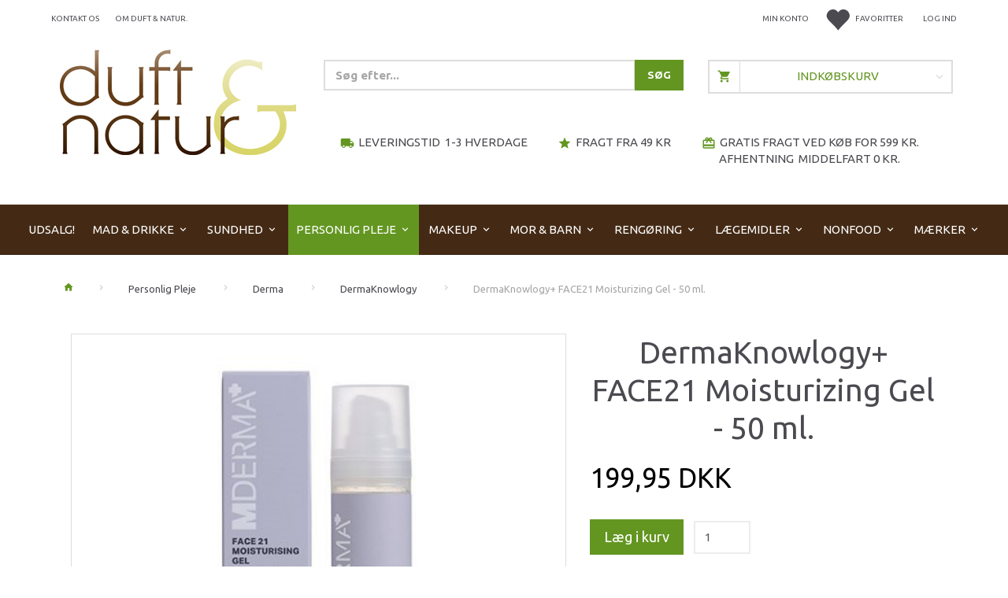

--- FILE ---
content_type: text/html; charset=UTF-8
request_url: https://shop.duft-natur.dk/dermaknowlogy-1894/dermaknowlogy-face21-moisturizing-gel-50-ml-p19429
body_size: 102477
content:
<!doctype html>
<html class="no-js  "
	lang="da"
>
<head>
			<title>Køb DermaKnowlogy+ FACE21 Moisturizing Gel - 50 ml. til  199,95 DKK</title>
		<meta charset="utf-8">
		<meta http-equiv="X-UA-Compatible" content="IE=edge">
				<meta name="description" content="FACE21 Moisturizing Gel er en effektiv hydrogel af højeste kvalitet, som er sammensat af de mest effektive og anerkendte fugtgivere såsom hyaluronsyre og glycerin. Den indeholder ligeledes niacinamid, som giver fugt, glød og finere hud. Den oliefrie gél gennemfugter huden, trænger hurtigt ind og efterlader huden blød – helt uden at fedte og tilstoppe porerne og med minimal risiko for at skabe irritation.Denne ansigtsgel er udviklet specielt til sart og sensitiv hud og testet i samarbejde med personer, som er plaget af hypersensitiv hud i ansigtet. FACE21 Moisturizing Gel er udviklet af hudlæge og biokemiker Uffe Koppelhus, som har forsket dybdegående i den optimale fugtpleje til huden. Den er uden parfume, farvestoffer og vegansk, samt anbefalet af Asthma Allergy Nordic og AllergyCertified. Kan anvendes både dag og nat eller efter behov. Påføres på ren og afrenset hud.Kan anvendes af nyfødte, børn og voksne">
				<meta name="keywords" content="">
		<meta name="viewport" content="width=device-width, initial-scale=1">
											
	<meta property="og:site_name" content="Duft &amp; Natur">
	<meta property="og:type" content="product">
	<meta property="og:title" content="Køb DermaKnowlogy+ FACE21 Moisturizing Gel - 50 ml. til  199,95 DKK">
	<meta property="og:url" content="https://shop.duft-natur.dk/dermaknowlogy-1894/dermaknowlogy-face21-moisturizing-gel-50-ml-p19429">
	<meta property="og:image" content="https://shop.duft-natur.dk/media/cache/fb_image_thumb/product-images/19/42/9/face21-moisturizing-gel%20%281%291557174068.6987.jpg?1557174068">
	<meta property="og:description" content="FACE21 Moisturizing Gel er en effektiv hydrogel af højeste kvalitet, som er sammensat af de mest effektive og anerkendte fugtgivere såsom hyaluronsyre og glycerin. Den indeholder ligeledes niacinamid, som giver fugt, glød og finere hud. Den oliefrie gél gennemfugter huden, trænger hurtigt ind og efterlader huden blød – helt uden at fedte og tilstoppe porerne og med minimal risiko for at skabe irritation.Denne ansigtsgel er udviklet specielt til sart og sensitiv hud og testet i samarbejde med personer, som er plaget af hypersensitiv hud i ansigtet. FACE21 Moisturizing Gel er udviklet af hudlæge og biokemiker Uffe Koppelhus, som har forsket dybdegående i den optimale fugtpleje til huden. Den er uden parfume, farvestoffer og vegansk, samt anbefalet af Asthma Allergy Nordic og AllergyCertified. Kan anvendes både dag og nat eller efter behov. Påføres på ren og afrenset hud.Kan anvendes af nyfødte, børn og voksne">
					<link rel="alternate" hreflang="x-default" href="https://shop.duft-natur.dk/dermaknowlogy-1894/dermaknowlogy-face21-moisturizing-gel-50-ml-p19429">
			<link rel="alternate" hreflang="da-dk" href="https://shop.duft-natur.dk/dermaknowlogy-1894/dermaknowlogy-face21-moisturizing-gel-50-ml-p19429">
		
	<link rel="apple-touch-icon" href="/apple-touch-icon.png?v=2131147036">
	<link rel="icon" href="/favicon.ico?v=2019739532">

			<noscript>
	<style>
		.mm-inner .dropup,
		.mm-inner .dropdown {
			position: relative !important;
		}

		.dropdown:hover > .dropdown-menu {
			display: block !important;
			visibility: visible !important;
			opacity: 1;
		}

		.image.loading {
			opacity: 1;
		}

		.search-popup:hover .search {
			display: block;
		}
	</style>
</noscript>

<link rel="stylesheet" href="/build/frontend-theme/480.04a0f6ae.css"><link rel="stylesheet" href="/build/frontend-theme/theme.3502b0d7.css">
	
			<script id="obbIePolyfills">

	/**
	 * Object.assign() for IE11
	 * https://developer.mozilla.org/en-US/docs/Web/JavaScript/Reference/Global_Objects/Object/assign#Polyfill
	 */
	if (typeof Object.assign !== 'function') {

		Object.defineProperty(Object, 'assign', {

			value: function assign(target, varArgs) {

				// TypeError if undefined or null
				if (target == null) {
					throw new TypeError('Cannot convert undefined or null to object');
				}

				var to = Object(target);

				for (var index = 1; index < arguments.length; index++) {

					var nextSource = arguments[index];

					if (nextSource != null) {

						for (var nextKey in nextSource) {

							// Avoid bugs when hasOwnProperty is shadowed
							if (Object.prototype.hasOwnProperty.call(nextSource, nextKey)) {
								to[nextKey] = nextSource[nextKey];
							}
						}
					}
				}

				return to;
			},

			writable: true,
			configurable: true
		});
	}

</script>
<script id="obbJqueryShim">

		!function(){var n=[],t=function(t){n.push(t)},o={ready:function(n){t(n)}};window.jQuery=window.$=function(n){return"function"==typeof n&&t(n),o},document.addEventListener("obbReady",function(){for(var t=n.shift();t;)t(),t=n.shift()})}();

	
</script>

<script id="obbInit">

	document.documentElement.className += (self === top) ? ' not-in-iframe' : ' in-iframe';

	window.obb = {

		DEVMODE: false,

		components: {},

		constants: {
			IS_IN_IFRAME: (self !== top),
		},

		data: {
			possibleDiscountUrl: '/discount/check-product',
			possibleWishlistUrl: '/wishlist/check',
			buildSliderUrl: '/slider',
		},

		fn: {},

		jsServerLoggerEnabled: false,
	};

</script>
<script id="obbConstants">

	/** @lends obbConstants */
	obb.constants = {
		HOST: 'https://shop.duft-natur.dk',

		// Environment
		IS_PROD_MODE: true,
		IS_DEV_MODE: false,
		IS_TEST_MODE: false,
		IS_TEST_RUNNING: document.documentElement.hasAttribute('webdriver'),

		// Browser detection
		// https://stackoverflow.com/a/23522755/1949503
		IS_BROWSER_SAFARI: /^((?!chrome|android).)*safari/i.test(navigator.userAgent),

		// Current currency
		CURRENCY: 'DKK',
		// Current currency
		CURRENCY_OPT: {
			'left': '',
			'right': ' DKK',
			'thousand': '.',
			'decimal': ',',
		},

		LOCALES: [{"code":"da","locale":"da_dk"}],

		// Common data attributes
		LAZY_LOAD_BOOL_ATTR: 'data-lazy-load',

		// Current language's localization id
		LOCALE_ID: 'da',

		// Shopping cart
		SHOPPINGCART_POPUP_STATUS: false,
		BROWSER_LANGUAGE_DETECTION_ENABLE: false,
		CART_COOKIE_GUEST_ID: '_gpp_gcid',
		CART_COOKIE_POPUP_FLAG: '_gpp_sc_popup',
		CART_IMAGE_WIDTH: '22',
		CART_IMAGE_HEIGHT: '25',

		COOKIE_FE_LIST_VIEW: '_gpp_shop_clw',
		COOKIE_FE_USER: '_gpp_y',
		COOKIE_FE_PURCHASE_SESSION: '_gpp_purchase_session',
		COOKIE_FE_TRACKING: '_gpp_tupv',
		COOKIE_FE_AGE: '_gpp_age',
		COOKIE_FE_LANGUAGE: '_gpp_shop_language',

		// Category page
		PRODUCT_LISTING_LAYOUT: 'grid',

		// Category filters
		FILTER_ANIMATION_DURATION: 400,
		FILTER_UPDATE_NUMBER_OF_PRODUCTS_DELAY: 400,
		FILTER_APPLY_DELAY: 2000,
		FILTER_PARAMS_WITH_MULTIPLE_VALUES_REGEXP: '^(av-\\d+|br|cat|stock|g-\\d+)$',

		// Viewport breakpoint widths
		viewport: {
			XP_MAX: 479,
			XS_MIN: 480,
			XS_MAX: 799,
			SM_MIN: 800,
			SM_MAX: 991,
			MD_MIN: 992,
			MD_MAX: 1199,
			LG_MIN: 1200,

			WIDTH_PARAM_IN_REQUEST: 'viewport_width',
			XP: 'xp',
			XS: 'xs',
			SM: 'sm',
			MD: 'md',
			LG: 'lg',
		},

		IS_SEARCH_AUTOCOMPLETE_ENABLED: true
	};

</script>

<script id="obbCookies">
	(function() {

		var obb = window.obb;

		obb.fn.setCookie = function setCookie(cname, cvalue, exdays) {
			var d = new Date();
			d.setTime(d.getTime() + (exdays * 24 * 60 * 60 * 1000));
			var expires = "expires=" + d.toUTCString();
			document.cookie = cname + "=" + cvalue + "; " + expires;
		};

		obb.fn.getCookie = function getCookie(cname) {
			var name = cname + "=";
			var ca = document.cookie.split(';');
			for (var i = 0; i < ca.length; i++) {
				var c = ca[i];
				while (c.charAt(0) == ' ') {
					c = c.substring(1);
				}
				if (c.indexOf(name) == 0) {
					return c.substring(name.length, c.length);
				}
			}
			return false;
		};

		
	})();
</script>

<script id="obbTranslations">

	/** @lends obbTranslations */
	obb.translations = {

		categories: "Kategorier",
		brands: "M\u00e6rker",
		products: "Produkter",
		pages: "Information",

		confirm: "Bekr\u00e6ft",
		confirmDelete: "Er du sikker p\u00e5 at du vil slette dette?",
		confirmDeleteWishlist: "Er du sikker p\u00e5 at du vil slette denne \u00f8nskeliste, med alt indhold?",

		add: "Tilf\u00f8j",
		moreWithEllipsis: "L\u00e6s mere...",

		foundProduct: "Fundet %s produkter",
		foundProducts: "%s produkter fundet",
		notAvailable: "Ikke tilg\u00e6ngelig",
		notFound: "Ikke fundet",
		pleaseChooseVariant: "V\u00e6lg venligst en variant",
		pleaseChooseAttribute: "V\u00e6lg venligst %s",
		pleaseChooseAttributes: "V\u00e6lg venligst %s og %s",

		viewAll: "Vis alle",
		viewAllFrom: "Se alle fra",
		quantityStep: "Denne vare s\u00e6lges kun i antal\/kolli af %s",
		quantityMinimum: "Minimum k\u00f8b af denne vare er %s",
		quantityMaximum: "Maks %s stk. kan k\u00f8bes af denne vare",

		notifications: {

			fillRequiredFields: "Ikke alle obligatoriske felter er udfyldt",
		},
		notAllProductAvaliableInSet: "Desv\u00e6rre er alle produkter i dette s\u00e6t ikke tilg\u00e6ngelige. V\u00e6lg en venligst en anden variant, eller fjern produkter som ikke er tilg\u00e6ngelige.",
		wasCopiedToClipboard: "Text was copied to clipboard",
	};

</script>


	
	<link rel="icon" href="/favicon.ico"><script>
window.dataLayer = window.dataLayer || [];
function gtag(){ dataLayer.push(arguments); }
gtag('consent', 'default', {
'ad_storage': 'denied',
'ad_user_data': 'denied',
'ad_personalization': 'denied',
'analytics_storage': 'denied',
'wait_for_update': 500
});
gtag('set', 'ads_data_redaction', true);

</script>

<script id="CookieConsent" src="https://policy.app.cookieinformation.com/uc.js"
    data-culture="DA" data-gcm-version="2.0" type="text/javascript"></script>
	
<script async src="https://www.googletagmanager.com/gtag/js?id=G-25ZNSNDSFE"></script>
<script id="OBBGoogleAnalytics4">
	window.dataLayer = window.dataLayer || [];

	function gtag() {
		dataLayer.push(arguments);
	}

	gtag('js', new Date());

	gtag('config', 'G-25ZNSNDSFE', {
		'anonymize_ip': false
		 });


	gtag('event', 'view_item', {
		currency: "DKK",
		value: 199.95,
		items: [
			{
				"item_id": "19429",
				"item_name": "DermaKnowlogy\u002B\u0020FACE21\u0020Moisturizing\u0020Gel\u0020\u002D\u002050\u0020ml.",
				"item_brand": "Derma",
				"item_category": "Personlig\u0020Pleje\u0020\/\u0020Derma\u0020\/\u0020DermaKnowlogy",
				"quantity": 1,
				"price": 199.95,
				"url": "https://shop.duft-natur.dk/dermaknowlogy-1894/dermaknowlogy-face21-moisturizing-gel-50-ml-p19429",
				"image_url": "https://shop.duft-natur.dk/media/cache/product_info_main_thumb/product-images/19/42/9/face21-moisturizing-gel%20%281%291557174068.6987.jpg"
			}
		]
	});



</script>
<meta name="google-site-verification" content="juxhG4EfLbp5aRVfqO28lXM0wXzBJQaG1EZnVXAd9MA" /><!-- Start of Sleeknote signup and lead generation tool - www.sleeknote.com -->
<script async id='sleeknoteScript' type='text/javascript'>
    (function () {        var sleeknoteScriptTag = document.createElement('script');
        sleeknoteScriptTag.type = 'text/javascript';
        sleeknoteScriptTag.charset = 'utf-8';
        sleeknoteScriptTag.src = ('//sleeknotecustomerscripts.sleeknote.com/3181.js');
        var s = document.getElementById('sleeknoteScript');
        s.parentNode.insertBefore(sleeknoteScriptTag, s);
    })(); 
   </script>
<!-- End of Sleeknote signup and lead generation tool - www.sleeknote.com--><!-- Google tag (gtag.js) -->
<script async src="https://www.googletagmanager.com/gtag/js?id=AW-1072492949"></script>
<script>
  window.dataLayer = window.dataLayer || [];
  function gtag(){dataLayer.push(arguments);}
  gtag('js', new Date());

  gtag('config', 'AW-1072492949');
</script>
</head>

<body class="	page-product pid19429 	
 ">
	

	<div id="page-wrapper" class="page-wrapper">

		<section id="page-inner" class="page-inner">

			<header id="header" class="site-header">
									
<div
	class="navbar-default navbar-mobile visible-xp-block visible-xs-block "
	data-hook="mobileNavbar"
	role="tabpanel"
>
	<div class="container">

		<div class="clearfix">
			
<div
	class="sidebar-toggle-wrap visible-xp-block visible-xs-block pull-left"
>
	<button
		class="btn btn-default sidebar-toggle sidebar-toggle-general"
		data-hook="toggleMobileMenu"
	>
		<i class="icon-bars">
			<span class="sr-only">Skifte navigation</span>
			<span class="icon-bar"></span>
			<span class="icon-bar"></span>
			<span class="icon-bar"></span>
		</i>
		<span>Menu</span>
	</button>
</div>

			<ul class="nav navbar-nav nav-pills navbar-mobile-tabs pull-right">

				<li>
					<a
						class="toggle-price-vat"
						title="Vis&#x20;priser&#x20;ekskl.&#x20;moms"
						href="https://shop.duft-natur.dk/_switch/price_vat"
					>
						<i class="glyphicon glyphicon-euro"></i>
					</a>
				</li>
				<li>
					<a
						class="toggle-tab-search"
						title="Søg"
						data-toggle="pill"
					>
						<i class="glyphicon glyphicon-search"></i>
					</a>
				</li>
								<li>
										
<a class="wishlist"
   id="wishlist-link"
   href="/user/check?go=/wishlist/"
   title="Favoritter"
	   data-show-modal-and-set-href-as-form-action=""
   data-target="#login-modal"
		>
	<i class="glyphicon glyphicon-heart"></i>
	<span class="title hidden-xp hidden-xs">
		Favoritter
	</span>
</a>

				</li>
				
				<li>
											<a
							class="login"
							data-hook="mobileNavbar-loginButton"
							title="Login"
							href="/user/"
							data-toggle="modal"
							data-target="#login-modal"
						>
							<i class="glyphicon glyphicon-user"></i>
						</a>
									</li>

									<li>
						<a
							class="toggle-tab-minicart "
							title="Cart"
							data-hook="mobileNavbar"
							href="#navbarMobileMinicart"
							data-toggle="pill"
						>
							<i class="glyphicon glyphicon-shopping-cart"></i>
							<span class="count badge"></span>
						</a>
					</li>
				
			</ul>
		</div>

		<div class="tab-content">
			<div
				class="tab-pane fade page-content tab-userbar"
				id="navbarMobileUserbar"
				data-hook="mobileNavbar-userMenu"
				role="tabpanel"
			>
				<ul class="nav navbar-nav">
					

						<li>
									
<a class="wishlist"
   id="wishlist-link"
   href="/user/check?go=/wishlist/"
   title="Favoritter"
	   data-show-modal-and-set-href-as-form-action=""
   data-target="#login-modal"
		>
	<i class="glyphicon glyphicon-heart"></i>
	<span class="title hidden-xp hidden-xs">
		Favoritter
	</span>
</a>

			</li>
				<li>
			<a class="login login-link"
   href="/user/"
   title="Login"
   data-toggle="modal"
   data-target="#login-modal"
	>
	<i class="glyphicon glyphicon-user"></i>
	<span class="title">
		Log ind
	</span>
</a>
		</li>
	
				</ul>
			</div>
		</div>

	</div>
</div>
														<nav class="navbar navbar-inverse hidden-xp hidden-xs" role="navigation" style=""> 		<div class="container"> 			<div class="collapse navbar-collapse" style=""> 				

  				
  				

	<ul
		class="userbar nav navbar-nav navbar-right"
		id="userbar"
		
	>

					<li>
									
<a class="wishlist"
   id="wishlist-link"
   href="/user/check?go=/wishlist/"
   title="Favoritter"
	   data-show-modal-and-set-href-as-form-action=""
   data-target="#login-modal"
		>
	<i class="glyphicon glyphicon-heart"></i>
	<span class="title hidden-xp hidden-xs">
		Favoritter
	</span>
</a>

			</li>
		
					<li>
				<a class="login login-link"
   href="/user/"
   title="Login"
   data-toggle="modal"
   data-target="#login-modal"
	>
	<i class="glyphicon glyphicon-user"></i>
	<span class="title">
		Log ind
	</span>
</a>
			</li>
			</ul>

  					
<ul class="account-menu nav nav-links navbar-nav navbar-right">

			<li class="">
			<a rel="nofollow" href="/user/">
				<span class="title">
					Min konto
				</span>
			</a>
					</li>
			<li class="">
			<a rel="nofollow" href="/user/address/">
				<span class="title">
					Adressebog
				</span>
			</a>
					</li>
			<li class="">
			<a rel="nofollow" href="/wishlist/">
				<span class="title">
					Ønskeliste
				</span>
			</a>
					</li>
			<li class="">
			<a rel="nofollow" href="/user/order">
				<span class="title">
					Ordrehistorik
				</span>
			</a>
					</li>
			<li class="">
			<a rel="nofollow" href="/newsletter/subscribe">
				<span class="title">
					Nyhedsbrev
				</span>
			</a>
					</li>
	
	</ul>
  				
	
	<ul class="info-menu nav nav-links navbar-nav">
		
	
	
		
		<li class="navbar-nav ">
			<a href="/information/contact/">
				Kontakt os
			</a>
		</li>

	
		
		<li class="navbar-nav ">
			<a href="/information/om-duft-natur/">
				Om Duft & Natur.
			</a>
		</li>

	

	</ul>


 



					
		<ul class="horizontal-categories-menu nav navbar-nav navbar-nav mm-inner max-level-3 has-brands">
											
						 	
			
	<li class="cid1732 level1"
					data-dropdown-align="left"
			>
		<a class=""
		   href="/udsalg-1732/"
					>
			
			<span class="col-title">
				<span class="title">UDSALG!</span>

				
				</span>
		</a>

						
			</li>

											
						 	
													
	<li class="cid351 level1 has-children dropdown mm-fw mm-columns-6"
					data-dropdown-align="center"
			>
		<a class="dropdown-toggle"
		   href="/mad-drikke-351/"
							data-toggle="dropdown"
				data-hover="dropdown"
				data-link-is-clickable
					>
			
			<span class="col-title">
				<span class="title">Mad &amp; Drikke</span>

				
				<span class="caret"></span>
				</span>
		</a>

											
								<ul class="dropdown-menu hidden mm-content">
				
											
			<li class="mm-column col-sm-1" style="width: 16.666666666667%;">
			<ul>
																																						
		
											
	<li class="cid1854 level2 has-children mm-cell"
			>
		<a class=""
		   href="/veganske-varer-1854/"
					>
			
			<span class="col-title">
				<span class="title">Veganske varer</span>

				
				</span>
		</a>

											
								<ul class="">
				
																			
		
			
	<li class="cid1855 level3"
			>
		<a class=""
		   href="/vegansk-slik-1855/"
					>
			
			<span class="col-title">
				<span class="title">Vegansk Slik</span>

				
				</span>
		</a>

											
			</li>

															
		
			
	<li class="cid1856 level3"
			>
		<a class=""
		   href="/vegansk-paalaeg-1856/"
					>
			
			<span class="col-title">
				<span class="title">Vegansk Pålæg</span>

				
				</span>
		</a>

											
			</li>

															
		
			
	<li class="cid1860 level3"
			>
		<a class=""
		   href="/koederstatning-1860/"
					>
			
			<span class="col-title">
				<span class="title">Køderstatning</span>

				
				</span>
		</a>

											
			</li>

												</ul>
			</li>

																																																	
		
											
	<li class="cid1511 level2 has-children mm-cell"
			>
		<a class=""
		   href="/drikkevarer-1511/"
					>
			
			<span class="col-title">
				<span class="title">Drikkevarer</span>

				
				</span>
		</a>

											
								<ul class="">
				
																			
		
			
	<li class="cid1591 level3"
			>
		<a class=""
		   href="/aronia-1591/"
					>
			
			<span class="col-title">
				<span class="title">Aronia</span>

				
				</span>
		</a>

											
			</li>

															
		
			
	<li class="cid1602 level3"
			>
		<a class=""
		   href="/frys-selv-is-1602/"
					>
			
			<span class="col-title">
				<span class="title">Frys Selv Is.</span>

				
				</span>
		</a>

											
			</li>

															
		
			
	<li class="cid1512 level3"
			>
		<a class=""
		   href="/kaffe-1512/"
					>
			
			<span class="col-title">
				<span class="title">Kaffe</span>

				
				</span>
		</a>

											
			</li>

															
		
			
	<li class="cid1513 level3"
			>
		<a class=""
		   href="/kakao-og-carob-1513/"
					>
			
			<span class="col-title">
				<span class="title">Kakao og carob</span>

				
				</span>
		</a>

											
			</li>

															
		
			
	<li class="cid1583 level3"
			>
		<a class=""
		   href="/kokosvand-1583/"
					>
			
			<span class="col-title">
				<span class="title">Kokosvand</span>

				
				</span>
		</a>

											
			</li>

															
		
			
	<li class="cid1542 level3"
			>
		<a class=""
		   href="/saft-og-juice-1542/"
					>
			
			<span class="col-title">
				<span class="title">Saft og Juice</span>

				
				</span>
		</a>

											
			</li>

															
		
			
	<li class="cid1514 level3"
			>
		<a class=""
		   href="/smoothies-1514/"
					>
			
			<span class="col-title">
				<span class="title">Smoothies</span>

				
				</span>
		</a>

											
			</li>

															
		
			
	<li class="cid1515 level3"
			>
		<a class=""
		   href="/vand-og-sodavand-1515/"
					>
			
			<span class="col-title">
				<span class="title">Vand og sodavand</span>

				
				</span>
		</a>

											
			</li>

												</ul>
			</li>

																																																	
		
											
	<li class="cid1152 level2 has-children mm-cell"
			>
		<a class=""
		   href="/urte-tilskud-1152/"
					>
			
			<span class="col-title">
				<span class="title">Urte tilskud</span>

				
				</span>
		</a>

											
								<ul class="">
				
																			
		
			
	<li class="cid1153 level3"
			>
		<a class=""
		   href="/foedevarer-1153/"
					>
			
			<span class="col-title">
				<span class="title">Fødevarer</span>

				
				</span>
		</a>

											
			</li>

															
		
			
	<li class="cid1290 level3"
			>
		<a class=""
		   href="/raw-food-1290/"
					>
			
			<span class="col-title">
				<span class="title">Raw Food</span>

				
				</span>
		</a>

											
			</li>

															
		
			
	<li class="cid1155 level3"
			>
		<a class=""
		   href="/pulver-1155/"
					>
			
			<span class="col-title">
				<span class="title">Pulver</span>

				
				</span>
		</a>

											
			</li>

												</ul>
			</li>

																																																	
		
						
	<li class="cid509 level2 mm-cell"
			>
		<a class=""
		   href="/baby-boernemad-509/"
					>
			
			<span class="col-title">
				<span class="title">Baby &amp; Børnemad</span>

				
				</span>
		</a>

						
			</li>

																																																	
		
						
	<li class="cid962 level2 mm-cell"
			>
		<a class=""
		   href="/boenner-og-linser-962/"
					>
			
			<span class="col-title">
				<span class="title">Bønner og linser</span>

				
				</span>
		</a>

						
			</li>

																																																	
		
						
	<li class="cid1999 level2 mm-cell"
			>
		<a class=""
		   href="/collagen-1999/"
					>
			
			<span class="col-title">
				<span class="title">Collagen</span>

				
				</span>
		</a>

						
			</li>

																																																	
		
											
	<li class="cid935 level2 has-children mm-cell"
			>
		<a class=""
		   href="/clearspring-935/"
					>
			
			<span class="col-title">
				<span class="title">Clearspring</span>

				
				</span>
		</a>

											
								<ul class="">
				
																			
		
			
	<li class="cid1079 level3"
			>
		<a class=""
		   href="/frugtpur-1079/"
					>
			
			<span class="col-title">
				<span class="title">Frugtpuré</span>

				
				</span>
		</a>

											
			</li>

															
		
			
	<li class="cid978 level3"
			>
		<a class=""
		   href="/japanske-varer-978/"
					>
			
			<span class="col-title">
				<span class="title">Japanske Varer</span>

				
				</span>
		</a>

											
			</li>

															
		
			
	<li class="cid1687 level3"
			>
		<a class=""
		   href="/konserves-1687/"
					>
			
			<span class="col-title">
				<span class="title">Konserves</span>

				
				</span>
		</a>

											
			</li>

															
		
			
	<li class="cid936 level3"
			>
		<a class=""
		   href="/miso-936/"
					>
			
			<span class="col-title">
				<span class="title">Miso</span>

				
				</span>
		</a>

											
			</li>

															
		
			
	<li class="cid1048 level3"
			>
		<a class=""
		   href="/noedder-og-kerner-1048/"
					>
			
			<span class="col-title">
				<span class="title">Nødder og Kerner</span>

				
				</span>
		</a>

											
			</li>

															
		
			
	<li class="cid1149 level3"
			>
		<a class=""
		   href="/olier-1149/"
					>
			
			<span class="col-title">
				<span class="title">Olier</span>

				
				</span>
		</a>

											
			</li>

															
		
			
	<li class="cid998 level3"
			>
		<a class=""
		   href="/pasta-ris-998/"
					>
			
			<span class="col-title">
				<span class="title">Pasta &amp; Ris</span>

				
				</span>
		</a>

											
			</li>

												</ul>
			</li>

																		</ul>
		</li>
			<li class="mm-column col-sm-1" style="width: 16.666666666667%;">
			<ul>
																																						
		
						
	<li class="cid597 level2 mm-cell"
			>
		<a class=""
		   href="/diverse-foedevarer-597/"
					>
			
			<span class="col-title">
				<span class="title">Diverse Fødevarer</span>

				
				</span>
		</a>

						
			</li>

																																																	
		
						
	<li class="cid2018 level2 mm-cell"
			>
		<a class=""
		   href="/dressing-og-dip-2018/"
					>
			
			<span class="col-title">
				<span class="title">Dressing og Dip</span>

				
				</span>
		</a>

						
			</li>

																																																	
		
											
	<li class="cid494 level2 has-children mm-cell"
			>
		<a class=""
		   href="/fairtrade-494/"
					>
			
			<span class="col-title">
				<span class="title">Fairtrade</span>

				
				</span>
		</a>

											
								<ul class="">
				
																			
		
			
	<li class="cid496 level3"
			>
		<a class=""
		   href="/kaffe-496/"
					>
			
			<span class="col-title">
				<span class="title">Kaffe</span>

				
				</span>
		</a>

											
			</li>

															
		
			
	<li class="cid497 level3"
			>
		<a class=""
		   href="/kakao-og-chokolade-497/"
					>
			
			<span class="col-title">
				<span class="title">Kakao og Chokolade</span>

				
				</span>
		</a>

											
			</li>

															
		
			
	<li class="cid618 level3"
			>
		<a class=""
		   href="/riskager-618/"
					>
			
			<span class="col-title">
				<span class="title">Riskager</span>

				
				</span>
		</a>

											
			</li>

															
		
			
	<li class="cid495 level3"
			>
		<a class=""
		   href="/te-495/"
					>
			
			<span class="col-title">
				<span class="title">Te</span>

				
				</span>
		</a>

											
			</li>

												</ul>
			</li>

																																																	
		
						
	<li class="cid956 level2 mm-cell"
			>
		<a class=""
		   href="/faerdigretter-956/"
					>
			
			<span class="col-title">
				<span class="title">Færdigretter</span>

				
				</span>
		</a>

						
			</li>

																																																	
		
						
	<li class="cid585 level2 mm-cell"
			>
		<a class=""
		   href="/frugt-noedder-585/"
					>
			
			<span class="col-title">
				<span class="title">Frugt &amp; Nødder</span>

				
				</span>
		</a>

						
			</li>

																																																	
		
											
	<li class="cid515 level2 has-children mm-cell"
			>
		<a class=""
		   href="/glutenfri-515/"
					>
			
			<span class="col-title">
				<span class="title">Glutenfri</span>

				
				</span>
		</a>

											
								<ul class="">
				
																			
		
			
	<li class="cid516 level3"
			>
		<a class=""
		   href="/broed-516/"
					>
			
			<span class="col-title">
				<span class="title">Brød</span>

				
				</span>
		</a>

											
			</li>

															
		
			
	<li class="cid1196 level3"
			>
		<a class=""
		   href="/diverse-1196/"
					>
			
			<span class="col-title">
				<span class="title">Diverse</span>

				
				</span>
		</a>

											
			</li>

															
		
			
	<li class="cid960 level3"
			>
		<a class=""
		   href="/mel-og-flager-960/"
					>
			
			<span class="col-title">
				<span class="title">Mel og flager</span>

				
				</span>
		</a>

											
			</li>

															
		
			
	<li class="cid1191 level3"
			>
		<a class=""
		   href="/morgenmad-1191/"
					>
			
			<span class="col-title">
				<span class="title">Morgenmad</span>

				
				</span>
		</a>

											
			</li>

															
		
			
	<li class="cid617 level3"
			>
		<a class=""
		   href="/pasta-617/"
					>
			
			<span class="col-title">
				<span class="title">Pasta</span>

				
				</span>
		</a>

											
			</li>

															
		
			
	<li class="cid1665 level3"
			>
		<a class=""
		   href="/semper-glutenfri-1665/"
					>
			
			<span class="col-title">
				<span class="title">Semper glutenfri</span>

				
				</span>
		</a>

											
			</li>

												</ul>
			</li>

																																																	
		
						
	<li class="cid698 level2 mm-cell"
			>
		<a class=""
		   href="/halstabletter-698/"
					>
			
			<span class="col-title">
				<span class="title">Halstabletter</span>

				
				</span>
		</a>

						
			</li>

																		</ul>
		</li>
			<li class="mm-column col-sm-1" style="width: 16.666666666667%;">
			<ul>
																																						
		
						
	<li class="cid1370 level2 mm-cell"
			>
		<a class=""
		   href="/hyben-produkter-1370/"
					>
			
			<span class="col-title">
				<span class="title">Hyben Produkter</span>

				
				</span>
		</a>

						
			</li>

																																																	
		
						
	<li class="cid1339 level2 mm-cell"
			>
		<a class=""
		   href="/kaffe-kornkaffe-1339/"
					>
			
			<span class="col-title">
				<span class="title">Kaffe &amp; Kornkaffe</span>

				
				</span>
		</a>

						
			</li>

																																																	
		
						
	<li class="cid1232 level2 mm-cell"
			>
		<a class=""
		   href="/kakao-carob-1232/"
					>
			
			<span class="col-title">
				<span class="title">Kakao &amp; Carob</span>

				
				</span>
		</a>

						
			</li>

																																																	
		
						
	<li class="cid959 level2 mm-cell"
			>
		<a class=""
		   href="/ketchup-sennep-959/"
					>
			
			<span class="col-title">
				<span class="title">Ketchup &amp; Sennep</span>

				
				</span>
		</a>

						
			</li>

																																																	
		
						
	<li class="cid629 level2 mm-cell"
			>
		<a class=""
		   href="/kiks-og-snacks-629/"
					>
			
			<span class="col-title">
				<span class="title">Kiks og Snacks</span>

				
				</span>
		</a>

						
			</li>

																																																	
		
											
	<li class="cid1332 level2 has-children mm-cell"
			>
		<a class=""
		   href="/krydderier-1332/"
					>
			
			<span class="col-title">
				<span class="title">Krydderier</span>

				
				</span>
		</a>

											
								<ul class="">
				
																			
		
			
	<li class="cid1337 level3"
			>
		<a class=""
		   href="/cosmoveda-1337/"
					>
			
			<span class="col-title">
				<span class="title">Cosmoveda</span>

				
				</span>
		</a>

											
			</li>

															
		
			
	<li class="cid1338 level3"
			>
		<a class=""
		   href="/diverse-krydderier-1338/"
					>
			
			<span class="col-title">
				<span class="title">Diverse Krydderier</span>

				
				</span>
		</a>

											
			</li>

															
		
			
	<li class="cid1613 level3"
			>
		<a class=""
		   href="/mill-mortar-1613/"
					>
			
			<span class="col-title">
				<span class="title">Mill &amp; Mortar</span>

				
				</span>
		</a>

											
			</li>

															
		
			
	<li class="cid1341 level3"
			>
		<a class=""
		   href="/salt-og-bouillon-1341/"
					>
			
			<span class="col-title">
				<span class="title">Salt og bouillon</span>

				
				</span>
		</a>

											
			</li>

															
		
			
	<li class="cid1333 level3"
			>
		<a class=""
		   href="/sonnentor-1333/"
					>
			
			<span class="col-title">
				<span class="title">Sonnentor</span>

				
				</span>
		</a>

											
			</li>

															
		
			
	<li class="cid1334 level3"
			>
		<a class=""
		   href="/urtekram-1334/"
					>
			
			<span class="col-title">
				<span class="title">Urtekram</span>

				
				</span>
		</a>

											
			</li>

												</ul>
			</li>

																																																	
		
						
	<li class="cid902 level2 mm-cell"
			>
		<a class=""
		   href="/marmelade-902/"
					>
			
			<span class="col-title">
				<span class="title">Marmelade</span>

				
				</span>
		</a>

						
			</li>

																		</ul>
		</li>
			<li class="mm-column col-sm-1" style="width: 16.666666666667%;">
			<ul>
																																						
		
						
	<li class="cid905 level2 mm-cell"
			>
		<a class=""
		   href="/maelkefri-905/"
					>
			
			<span class="col-title">
				<span class="title">Mælkefri</span>

				
				</span>
		</a>

						
			</li>

																																																	
		
						
	<li class="cid991 level2 mm-cell"
			>
		<a class=""
		   href="/mel-produkter-991/"
					>
			
			<span class="col-title">
				<span class="title">Mel Produkter</span>

				
				</span>
		</a>

						
			</li>

																																																	
		
						
	<li class="cid630 level2 mm-cell"
			>
		<a class=""
		   href="/morgenmad-630/"
					>
			
			<span class="col-title">
				<span class="title">Morgenmad</span>

				
				</span>
		</a>

						
			</li>

																																																	
		
						
	<li class="cid802 level2 mm-cell"
			>
		<a class=""
		   href="/nupo-produkter-802/"
					>
			
			<span class="col-title">
				<span class="title">Nupo Produkter</span>

				
				</span>
		</a>

						
			</li>

																																																	
		
						
	<li class="cid798 level2 mm-cell"
			>
		<a class=""
		   href="/olier-798/"
					>
			
			<span class="col-title">
				<span class="title">Olier</span>

				
				</span>
		</a>

						
			</li>

																																																	
		
						
	<li class="cid981 level2 mm-cell"
			>
		<a class=""
		   href="/pasta-og-ris-981/"
					>
			
			<span class="col-title">
				<span class="title">Pasta og Ris</span>

				
				</span>
		</a>

						
			</li>

																																																	
		
						
	<li class="cid122 level2 mm-cell"
			>
		<a class=""
		   href="/protein-122/"
					>
			
			<span class="col-title">
				<span class="title">Protein</span>

				
				</span>
		</a>

						
			</li>

																		</ul>
		</li>
			<li class="mm-column col-sm-1" style="width: 16.666666666667%;">
			<ul>
																																						
		
						
	<li class="cid1713 level2 mm-cell"
			>
		<a class=""
		   href="/shirataki-1713/"
					>
			
			<span class="col-title">
				<span class="title">Shirataki</span>

				
				</span>
		</a>

						
			</li>

																																																	
		
											
	<li class="cid362 level2 has-children mm-cell"
			>
		<a class=""
		   href="/slik-og-chokolade-362/"
					>
			
			<span class="col-title">
				<span class="title">Slik og Chokolade</span>

				
				</span>
		</a>

											
								<ul class="">
				
																			
		
			
	<li class="cid768 level3"
			>
		<a class=""
		   href="/bolsjer-768/"
					>
			
			<span class="col-title">
				<span class="title">Bolsjer</span>

				
				</span>
		</a>

											
			</li>

															
		
			
	<li class="cid769 level3"
			>
		<a class=""
		   href="/diverse-slik-769/"
					>
			
			<span class="col-title">
				<span class="title">Diverse Slik</span>

				
				</span>
		</a>

											
			</li>

															
		
			
	<li class="cid765 level3"
			>
		<a class=""
		   href="/lakrids-765/"
					>
			
			<span class="col-title">
				<span class="title">Lakrids</span>

				
				</span>
		</a>

											
			</li>

															
		
			
	<li class="cid903 level3"
			>
		<a class=""
		   href="/oekoladen-903/"
					>
			
			<span class="col-title">
				<span class="title">Økoladen</span>

				
				</span>
		</a>

											
			</li>

															
		
			
	<li class="cid1616 level3"
			>
		<a class=""
		   href="/tyggegummi-1616/"
					>
			
			<span class="col-title">
				<span class="title">Tyggegummi</span>

				
				</span>
		</a>

											
			</li>

															
		
			
	<li class="cid766 level3"
			>
		<a class=""
		   href="/vingummi-766/"
					>
			
			<span class="col-title">
				<span class="title">Vingummi</span>

				
				</span>
		</a>

											
			</li>

															
		
			
	<li class="cid764 level3"
			>
		<a class=""
		   href="/vivani-764/"
					>
			
			<span class="col-title">
				<span class="title">Vivani</span>

				
				</span>
		</a>

											
			</li>

															
		
			
	<li class="cid1715 level3"
			>
		<a class=""
		   href="/chocolate-and-love-1715/"
					>
			
			<span class="col-title">
				<span class="title">Chocolate and Love</span>

				
				</span>
		</a>

											
			</li>

															
		
			
	<li class="cid1764 level3"
			>
		<a class=""
		   href="/ichoc-chokolade-1764/"
					>
			
			<span class="col-title">
				<span class="title">Ichoc Chokolade</span>

				
				</span>
		</a>

											
			</li>

															
		
			
	<li class="cid1788 level3"
			>
		<a class=""
		   href="/bear-nibbles-1788/"
					>
			
			<span class="col-title">
				<span class="title">Bear Nibbles</span>

				
				</span>
		</a>

											
			</li>

															
		
			
	<li class="cid2026 level3"
			>
		<a class=""
		   href="/true-gum-pastiller-2026/"
					>
			
			<span class="col-title">
				<span class="title">True Gum &amp; Pastiller</span>

				
				</span>
		</a>

											
			</li>

															
		
			
	<li class="cid2064 level3"
			>
		<a class=""
		   href="/ombar-2064/"
					>
			
			<span class="col-title">
				<span class="title">Ombar</span>

				
				</span>
		</a>

											
			</li>

															
		
			
	<li class="cid2100 level3"
			>
		<a class=""
		   href="/raw-chocolate-company-2100/"
					>
			
			<span class="col-title">
				<span class="title">Raw Chocolate Company</span>

				
				</span>
		</a>

											
			</li>

												</ul>
			</li>

																																																	
		
						
	<li class="cid712 level2 mm-cell"
			>
		<a class=""
		   href="/smoerepaalaeg-712/"
					>
			
			<span class="col-title">
				<span class="title">Smørepålæg</span>

				
				</span>
		</a>

						
			</li>

																																																	
		
											
	<li class="cid1234 level2 has-children mm-cell"
			>
		<a class=""
		   href="/snackbars-1234/"
					>
			
			<span class="col-title">
				<span class="title">Snackbars</span>

				
				</span>
		</a>

											
								<ul class="">
				
																			
		
			
	<li class="cid2022 level3"
			>
		<a class=""
		   href="/coco-hagen-bar-2022/"
					>
			
			<span class="col-title">
				<span class="title">Coco Hagen Bar</span>

				
				</span>
		</a>

											
			</li>

															
		
			
	<li class="cid1347 level3"
			>
		<a class=""
		   href="/diverse-bar-1347/"
					>
			
			<span class="col-title">
				<span class="title">Diverse Bar</span>

				
				</span>
		</a>

											
			</li>

															
		
			
	<li class="cid1718 level3"
			>
		<a class=""
		   href="/ganefryd-dadelkonfekt-1718/"
					>
			
			<span class="col-title">
				<span class="title">Ganefryd Dadelkonfekt</span>

				
				</span>
		</a>

											
			</li>

															
		
			
	<li class="cid2043 level3"
			>
		<a class=""
		   href="/kleen-bar-2043/"
					>
			
			<span class="col-title">
				<span class="title">Kleen Bar</span>

				
				</span>
		</a>

											
			</li>

															
		
			
	<li class="cid2044 level3"
			>
		<a class=""
		   href="/lifebar-2044/"
					>
			
			<span class="col-title">
				<span class="title">LifeBar</span>

				
				</span>
		</a>

											
			</li>

															
		
			
	<li class="cid2017 level3"
			>
		<a class=""
		   href="/quin-bite-2017/"
					>
			
			<span class="col-title">
				<span class="title">Quin Bite</span>

				
				</span>
		</a>

											
			</li>

															
		
			
	<li class="cid1235 level3"
			>
		<a class=""
		   href="/rawbite-1235/"
					>
			
			<span class="col-title">
				<span class="title">RawBite</span>

				
				</span>
		</a>

											
			</li>

															
		
			
	<li class="cid1624 level3"
			>
		<a class=""
		   href="/roobar-1624/"
					>
			
			<span class="col-title">
				<span class="title">ROO&#039;BAR</span>

				
				</span>
		</a>

											
			</li>

												</ul>
			</li>

																																																	
		
						
	<li class="cid352 level2 mm-cell"
			>
		<a class=""
		   href="/soedemidler-352/"
					>
			
			<span class="col-title">
				<span class="title">Sødemidler</span>

				
				</span>
		</a>

						
			</li>

																																																	
		
						
	<li class="cid1629 level2 mm-cell"
			>
		<a class=""
		   href="/spirefroe-1629/"
					>
			
			<span class="col-title">
				<span class="title">Spirefrø</span>

				
				</span>
		</a>

						
			</li>

																																																	
		
						
	<li class="cid443 level2 mm-cell"
			>
		<a class=""
		   href="/tang-443/"
					>
			
			<span class="col-title">
				<span class="title">Tang</span>

				
				</span>
		</a>

						
			</li>

																		</ul>
		</li>
			<li class="mm-column col-sm-1" style="width: 16.666666666667%;">
			<ul>
																																						
		
											
	<li class="cid12 level2 has-children mm-cell"
			>
		<a class=""
		   href="/te-12/"
					>
			
			<span class="col-title">
				<span class="title">Te</span>

				
				</span>
		</a>

											
								<ul class="">
				
																			
		
			
	<li class="cid432 level3"
			>
		<a class=""
		   href="/84-te-serien-432/"
					>
			
			<span class="col-title">
				<span class="title">84 Te-serien</span>

				
				</span>
		</a>

											
			</li>

															
		
			
	<li class="cid499 level3"
			>
		<a class=""
		   href="/instant-te-drikke-499/"
					>
			
			<span class="col-title">
				<span class="title">Instant Te Drikke</span>

				
				</span>
		</a>

											
			</li>

															
		
			
	<li class="cid1255 level3"
			>
		<a class=""
		   href="/clipper-1255/"
					>
			
			<span class="col-title">
				<span class="title">Clipper</span>

				
				</span>
		</a>

											
			</li>

															
		
			
	<li class="cid52 level3"
			>
		<a class=""
		   href="/groen-og-hvid-te-52/"
					>
			
			<span class="col-title">
				<span class="title">Grøn og Hvid Te</span>

				
				</span>
		</a>

											
			</li>

															
		
			
	<li class="cid721 level3"
			>
		<a class=""
		   href="/pukka-te-721/"
					>
			
			<span class="col-title">
				<span class="title">Pukka Te</span>

				
				</span>
		</a>

											
			</li>

															
		
			
	<li class="cid469 level3"
			>
		<a class=""
		   href="/rooibush-te-roed-te-469/"
					>
			
			<span class="col-title">
				<span class="title">Rooibush Te (Rød Te)</span>

				
				</span>
		</a>

											
			</li>

															
		
			
	<li class="cid285 level3"
			>
		<a class=""
		   href="/urte-te-285/"
					>
			
			<span class="col-title">
				<span class="title">Urte Te</span>

				
				</span>
		</a>

											
			</li>

															
		
			
	<li class="cid473 level3"
			>
		<a class=""
		   href="/urter-473/"
					>
			
			<span class="col-title">
				<span class="title">Urter</span>

				
				</span>
		</a>

											
			</li>

															
		
			
	<li class="cid13 level3"
			>
		<a class=""
		   href="/yogi-te-13/"
					>
			
			<span class="col-title">
				<span class="title">Yogi Te</span>

				
				</span>
		</a>

											
			</li>

															
		
			
	<li class="cid1757 level3"
			>
		<a class=""
		   href="/matcha-te-1757/"
					>
			
			<span class="col-title">
				<span class="title">Matcha Te</span>

				
				</span>
		</a>

											
			</li>

															
		
			
	<li class="cid1844 level3"
			>
		<a class=""
		   href="/english-tea-shop-1844/"
					>
			
			<span class="col-title">
				<span class="title">English Tea Shop</span>

				
				</span>
		</a>

											
			</li>

															
		
			
	<li class="cid1883 level3"
			>
		<a class=""
		   href="/chaplon-te-1883/"
					>
			
			<span class="col-title">
				<span class="title">Chaplon Te</span>

				
				</span>
		</a>

											
			</li>

															
		
			
	<li class="cid2077 level3"
			>
		<a class=""
		   href="/hampstead-te-2077/"
					>
			
			<span class="col-title">
				<span class="title">Hampstead Te</span>

				
				</span>
		</a>

											
			</li>

												</ul>
			</li>

																																																																																	</ul>
		</li>
	
		
							</ul>
			</li>

											
						 	
													
	<li class="cid1 level1 has-children dropdown mm-fw mm-columns-8"
					data-dropdown-align="center"
			>
		<a class="dropdown-toggle"
		   href="/sundhed-1/"
							data-toggle="dropdown"
				data-hover="dropdown"
				data-link-is-clickable
					>
			
			<span class="col-title">
				<span class="title">Sundhed</span>

				
				<span class="caret"></span>
				</span>
		</a>

											
								<ul class="dropdown-menu hidden mm-content">
				
											
			<li class="mm-column col-sm-1" style="width: 12.5%;">
			<ul>
																																						
		
											
	<li class="cid16 level2 has-children mm-cell"
			>
		<a class=""
		   href="/homoeopati-16/"
					>
			
			<span class="col-title">
				<span class="title">Homøopati</span>

				
				</span>
		</a>

											
								<ul class="">
				
																			
		
			
	<li class="cid468 level3"
			>
		<a class=""
		   href="/alexapharma-468/"
					>
			
			<span class="col-title">
				<span class="title">Alexapharma</span>

				
				</span>
		</a>

											
			</li>

															
		
			
	<li class="cid287 level3"
			>
		<a class=""
		   href="/allergica-287/"
					>
			
			<span class="col-title">
				<span class="title">Allergica</span>

				
				</span>
		</a>

											
			</li>

															
		
			
	<li class="cid22 level3"
			>
		<a class=""
		   href="/bachs-22/"
					>
			
			<span class="col-title">
				<span class="title">Bach´s</span>

				
				</span>
		</a>

											
			</li>

															
		
			
	<li class="cid288 level3"
			>
		<a class=""
		   href="/heel-produkter-288/"
					>
			
			<span class="col-title">
				<span class="title">Heel Produkter</span>

				
				</span>
		</a>

											
			</li>

															
		
			
	<li class="cid17 level3"
			>
		<a class=""
		   href="/holistica-medica-17/"
					>
			
			<span class="col-title">
				<span class="title">Holistica Medica</span>

				
				</span>
		</a>

											
			</li>

															
		
			
	<li class="cid1884 level3"
			>
		<a class=""
		   href="/pekana-1884/"
					>
			
			<span class="col-title">
				<span class="title">Pekana</span>

				
				</span>
		</a>

											
			</li>

												</ul>
			</li>

																																																	
		
											
	<li class="cid186 level2 has-children mm-cell"
			>
		<a class=""
		   href="/vitaminer-mineraler-186/"
					>
			
			<span class="col-title">
				<span class="title">Vitaminer &amp; Mineraler</span>

				
				</span>
		</a>

											
								<ul class="">
				
																			
		
			
	<li class="cid187 level3"
			>
		<a class=""
		   href="/boernevitaminer-187/"
					>
			
			<span class="col-title">
				<span class="title">Børnevitaminer</span>

				
				</span>
		</a>

											
			</li>

															
		
			
	<li class="cid1192 level3"
			>
		<a class=""
		   href="/mineraler-1192/"
					>
			
			<span class="col-title">
				<span class="title">Mineraler</span>

				
				</span>
		</a>

											
			</li>

															
		
			
	<li class="cid216 level3"
			>
		<a class=""
		   href="/multi-vitamin-urter-216/"
					>
			
			<span class="col-title">
				<span class="title">Multi Vitamin + Urter</span>

				
				</span>
		</a>

											
			</li>

															
		
			
	<li class="cid220 level3"
			>
		<a class=""
		   href="/multi-vitaminer-220/"
					>
			
			<span class="col-title">
				<span class="title">Multi Vitaminer</span>

				
				</span>
		</a>

											
			</li>

															
		
			
	<li class="cid357 level3"
			>
		<a class=""
		   href="/staerke-vitaminer-357/"
					>
			
			<span class="col-title">
				<span class="title">Stærke Vitaminer</span>

				
				</span>
		</a>

											
			</li>

															
		
			
	<li class="cid198 level3"
			>
		<a class=""
		   href="/vitaminer-198/"
					>
			
			<span class="col-title">
				<span class="title">Vitaminer</span>

				
				</span>
		</a>

											
			</li>

												</ul>
			</li>

																																																	
		
											
	<li class="cid162 level2 has-children mm-cell"
			>
		<a class=""
		   href="/naturlaegemidler-162/"
					>
			
			<span class="col-title">
				<span class="title">Naturlægemidler</span>

				
				</span>
		</a>

											
								<ul class="">
				
																			
		
			
	<li class="cid293 level3"
			>
		<a class=""
		   href="/forkoelelse-293/"
					>
			
			<span class="col-title">
				<span class="title">Forkølelse</span>

				
				</span>
		</a>

											
			</li>

															
		
			
	<li class="cid339 level3"
			>
		<a class=""
		   href="/haevede-uro-i-benene-339/"
					>
			
			<span class="col-title">
				<span class="title">Hævede - uro i benene</span>

				
				</span>
		</a>

											
			</li>

															
		
			
	<li class="cid205 level3"
			>
		<a class=""
		   href="/nedtrykthed-205/"
					>
			
			<span class="col-title">
				<span class="title">Nedtrykthed</span>

				
				</span>
		</a>

											
			</li>

															
		
			
	<li class="cid217 level3"
			>
		<a class=""
		   href="/uro-og-soevnbesvaer-217/"
					>
			
			<span class="col-title">
				<span class="title">Uro og Søvnbesvær</span>

				
				</span>
		</a>

											
			</li>

															
		
			
	<li class="cid209 level3"
			>
		<a class=""
		   href="/vandladningsbesvaer-209/"
					>
			
			<span class="col-title">
				<span class="title">Vandladningsbesvær</span>

				
				</span>
		</a>

											
			</li>

															
		
			
	<li class="cid2094 level3"
			>
		<a class=""
		   href="/hjerte-kredsloeb-2094/"
					>
			
			<span class="col-title">
				<span class="title">Hjerte &amp; Kredsløb</span>

				
				</span>
		</a>

											
			</li>

												</ul>
			</li>

																																																	
		
						
	<li class="cid1223 level2 mm-cell"
			>
		<a class=""
		   href="/omega-3-1223/"
					>
			
			<span class="col-title">
				<span class="title">Omega 3</span>

				
				</span>
		</a>

						
			</li>

																		</ul>
		</li>
			<li class="mm-column col-sm-1" style="width: 12.5%;">
			<ul>
																																						
		
						
	<li class="cid1225 level2 mm-cell"
			>
		<a class=""
		   href="/omega-6-1225/"
					>
			
			<span class="col-title">
				<span class="title">Omega 6</span>

				
				</span>
		</a>

						
			</li>

																																																	
		
						
	<li class="cid41 level2 mm-cell"
			>
		<a class=""
		   href="/omega-3-6-9-41/"
					>
			
			<span class="col-title">
				<span class="title">Omega 3-6-9</span>

				
				</span>
		</a>

						
			</li>

																																																	
		
						
	<li class="cid1998 level2 mm-cell"
			>
		<a class=""
		   href="/aminosyrer-1998/"
					>
			
			<span class="col-title">
				<span class="title">Aminosyrer</span>

				
				</span>
		</a>

						
			</li>

																																																	
		
						
	<li class="cid131 level2 mm-cell"
			>
		<a class=""
		   href="/soevn-afslapning-131/"
					>
			
			<span class="col-title">
				<span class="title">Søvn / Afslapning</span>

				
				</span>
		</a>

						
			</li>

																		</ul>
		</li>
			<li class="mm-column col-sm-1" style="width: 12.5%;">
			<ul>
																																						
		
						
	<li class="cid2061 level2 mm-cell"
			>
		<a class=""
		   href="/collagen-2061/"
					>
			
			<span class="col-title">
				<span class="title">Collagen</span>

				
				</span>
		</a>

						
			</li>

																																																	
		
						
	<li class="cid20 level2 mm-cell"
			>
		<a class=""
		   href="/diverse-20/"
					>
			
			<span class="col-title">
				<span class="title">Diverse</span>

				
				</span>
		</a>

						
			</li>

																																																	
		
						
	<li class="cid124 level2 mm-cell"
			>
		<a class=""
		   href="/energi-produkter-124/"
					>
			
			<span class="col-title">
				<span class="title">Energi Produkter</span>

				
				</span>
		</a>

						
			</li>

																																																	
		
						
	<li class="cid45 level2 mm-cell"
			>
		<a class=""
		   href="/gele-royale-45/"
					>
			
			<span class="col-title">
				<span class="title">Gele Royale</span>

				
				</span>
		</a>

						
			</li>

																		</ul>
		</li>
			<li class="mm-column col-sm-1" style="width: 12.5%;">
			<ul>
																																						
		
						
	<li class="cid1222 level2 mm-cell"
			>
		<a class=""
		   href="/groen-te-1222/"
					>
			
			<span class="col-title">
				<span class="title">Grøn te</span>

				
				</span>
		</a>

						
			</li>

																																																	
		
						
	<li class="cid36 level2 mm-cell"
			>
		<a class=""
		   href="/hud-haar-og-negle-36/"
					>
			
			<span class="col-title">
				<span class="title">Hud/Hår og Negle</span>

				
				</span>
		</a>

						
			</li>

																																																	
		
						
	<li class="cid31 level2 mm-cell"
			>
		<a class=""
		   href="/hvidloeg-produkter-31/"
					>
			
			<span class="col-title">
				<span class="title">Hvidløg Produkter</span>

				
				</span>
		</a>

						
			</li>

																																																	
		
						
	<li class="cid71 level2 mm-cell"
			>
		<a class=""
		   href="/hyben-produkter-71/"
					>
			
			<span class="col-title">
				<span class="title">Hyben Produkter</span>

				
				</span>
		</a>

						
			</li>

																		</ul>
		</li>
			<li class="mm-column col-sm-1" style="width: 12.5%;">
			<ul>
																																						
		
						
	<li class="cid1653 level2 mm-cell"
			>
		<a class=""
		   href="/immunsystem-1653/"
					>
			
			<span class="col-title">
				<span class="title">Immunsystem</span>

				
				</span>
		</a>

						
			</li>

																																																	
		
						
	<li class="cid43 level2 mm-cell"
			>
		<a class=""
		   href="/ingefaer-og-gurkemeje-43/"
					>
			
			<span class="col-title">
				<span class="title">Ingefær og Gurkemeje</span>

				
				</span>
		</a>

						
			</li>

																																																	
		
						
	<li class="cid1664 level2 mm-cell"
			>
		<a class=""
		   href="/kolesterol-1664/"
					>
			
			<span class="col-title">
				<span class="title">Kolesterol</span>

				
				</span>
		</a>

						
			</li>

																																																	
		
						
	<li class="cid2060 level2 mm-cell"
			>
		<a class=""
		   href="/knogler-og-led-2060/"
					>
			
			<span class="col-title">
				<span class="title">Knogler og led</span>

				
				</span>
		</a>

						
			</li>

																		</ul>
		</li>
			<li class="mm-column col-sm-1" style="width: 12.5%;">
			<ul>
																																						
		
						
	<li class="cid1847 level2 mm-cell"
			>
		<a class=""
		   href="/maelkesyrebakterier-1847/"
					>
			
			<span class="col-title">
				<span class="title">Mælkesyrebakterier</span>

				
				</span>
		</a>

						
			</li>

																																																	
		
						
	<li class="cid44 level2 mm-cell"
			>
		<a class=""
		   href="/mave-fordoejelse-44/"
					>
			
			<span class="col-title">
				<span class="title">Mave &amp; Fordøjelse</span>

				
				</span>
		</a>

						
			</li>

																																																	
		
						
	<li class="cid26 level2 mm-cell"
			>
		<a class=""
		   href="/slank-26/"
					>
			
			<span class="col-title">
				<span class="title">Slank</span>

				
				</span>
		</a>

						
			</li>

																																																	
		
						
	<li class="cid472 level2 mm-cell"
			>
		<a class=""
		   href="/propolis-472/"
					>
			
			<span class="col-title">
				<span class="title">Propolis</span>

				
				</span>
		</a>

						
			</li>

																		</ul>
		</li>
			<li class="mm-column col-sm-1" style="width: 12.5%;">
			<ul>
																																						
		
						
	<li class="cid215 level2 mm-cell"
			>
		<a class=""
		   href="/q10-og-pqq-215/"
					>
			
			<span class="col-title">
				<span class="title">Q10 og PQQ</span>

				
				</span>
		</a>

						
			</li>

																																																	
		
						
	<li class="cid510 level2 mm-cell"
			>
		<a class=""
		   href="/til-kvinder-510/"
					>
			
			<span class="col-title">
				<span class="title">Til kvinder</span>

				
				</span>
		</a>

						
			</li>

																																																	
		
						
	<li class="cid511 level2 mm-cell"
			>
		<a class=""
		   href="/til-maend-511/"
					>
			
			<span class="col-title">
				<span class="title">Til mænd</span>

				
				</span>
		</a>

						
			</li>

																																																	
		
						
	<li class="cid2 level2 mm-cell"
			>
		<a class=""
		   href="/tranebaer-2/"
					>
			
			<span class="col-title">
				<span class="title">Tranebær</span>

				
				</span>
		</a>

						
			</li>

																		</ul>
		</li>
			<li class="mm-column col-sm-1" style="width: 12.5%;">
			<ul>
																																						
		
						
	<li class="cid3 level2 mm-cell"
			>
		<a class=""
		   href="/udrensning-3/"
					>
			
			<span class="col-title">
				<span class="title">Udrensning</span>

				
				</span>
		</a>

						
			</li>

																																																	
		
						
	<li class="cid1649 level2 mm-cell"
			>
		<a class=""
		   href="/oejne-og-oere-og-hals-1649/"
					>
			
			<span class="col-title">
				<span class="title">Øjne og øre og hals</span>

				
				</span>
		</a>

						
			</li>

																																				</ul>
		</li>
	
		
							</ul>
			</li>

											
						 	
													
	<li class="cid267 level1 parent has-children dropdown mm-fw mm-columns-8"
					data-dropdown-align="center"
			>
		<a class="dropdown-toggle"
		   href="/personlig-pleje-267/"
							data-toggle="dropdown"
				data-hover="dropdown"
				data-link-is-clickable
					>
			
			<span class="col-title">
				<span class="title">Personlig Pleje</span>

				
				<span class="caret"></span>
				</span>
		</a>

											
								<ul class="dropdown-menu hidden mm-content">
				
											
			<li class="mm-column col-sm-1" style="width: 12.5%;">
			<ul>
																																						
		
											
	<li class="cid531 level2 has-children mm-cell"
			>
		<a class=""
		   href="/aromaterapi-531/"
					>
			
			<span class="col-title">
				<span class="title">Aromaterapi</span>

				
				</span>
		</a>

											
								<ul class="">
				
																			
		
			
	<li class="cid407 level3"
			>
		<a class=""
		   href="/aromalamper-407/"
					>
			
			<span class="col-title">
				<span class="title">Aromalamper</span>

				
				</span>
		</a>

											
			</li>

															
		
			
	<li class="cid1171 level3"
			>
		<a class=""
		   href="/aeteriske-olier-1171/"
					>
			
			<span class="col-title">
				<span class="title">Æteriske Olier</span>

				
				</span>
		</a>

											
			</li>

															
		
			
	<li class="cid620 level3"
			>
		<a class=""
		   href="/basis-olier-620/"
					>
			
			<span class="col-title">
				<span class="title">Basis Olier</span>

				
				</span>
		</a>

											
			</li>

															
		
			
	<li class="cid1172 level3"
			>
		<a class=""
		   href="/duft-olier-1172/"
					>
			
			<span class="col-title">
				<span class="title">Duft Olier</span>

				
				</span>
		</a>

											
			</li>

															
		
			
	<li class="cid582 level3"
			>
		<a class=""
		   href="/massageolie-582/"
					>
			
			<span class="col-title">
				<span class="title">Massageolie</span>

				
				</span>
		</a>

											
			</li>

															
		
			
	<li class="cid1314 level3"
			>
		<a class=""
		   href="/roegelse-1314/"
					>
			
			<span class="col-title">
				<span class="title">Røgelse</span>

				
				</span>
		</a>

											
			</li>

															
		
			
	<li class="cid538 level3"
			>
		<a class=""
		   href="/varme-velvaere-538/"
					>
			
			<span class="col-title">
				<span class="title">Varme &amp; Velvære</span>

				
				</span>
		</a>

											
			</li>

												</ul>
			</li>

																																																	
		
						
	<li class="cid1926 level2 mm-cell"
			>
		<a class=""
		   href="/astion-pharma-1926/"
					>
			
			<span class="col-title">
				<span class="title">Astion Pharma</span>

				
				</span>
		</a>

						
			</li>

																																																	
		
						
	<li class="cid476 level2 mm-cell"
			>
		<a class=""
		   href="/avivir-476/"
					>
			
			<span class="col-title">
				<span class="title">AVIVIR</span>

				
				</span>
		</a>

						
			</li>

																																																	
		
						
	<li class="cid1728 level2 mm-cell"
			>
		<a class=""
		   href="/aloe-vera-nardos-1728/"
					>
			
			<span class="col-title">
				<span class="title">Aloe Vera Nardos</span>

				
				</span>
		</a>

						
			</li>

																																																	
		
											
	<li class="cid450 level2 has-children mm-cell"
			>
		<a class=""
		   href="/a-bourlind-450/"
					>
			
			<span class="col-title">
				<span class="title">A. Börlind</span>

				
				</span>
		</a>

											
								<ul class="">
				
																			
		
			
	<li class="cid1414 level3"
			>
		<a class=""
		   href="/aquanature-1414/"
					>
			
			<span class="col-title">
				<span class="title">AquaNature</span>

				
				</span>
		</a>

											
			</li>

															
		
			
	<li class="cid455 level3"
			>
		<a class=""
		   href="/beauty-secrets-455/"
					>
			
			<span class="col-title">
				<span class="title">Beauty Secrets</span>

				
				</span>
		</a>

											
			</li>

															
		
			
	<li class="cid727 level3"
			>
		<a class=""
		   href="/combination-skin-727/"
					>
			
			<span class="col-title">
				<span class="title">Combination Skin</span>

				
				</span>
		</a>

											
			</li>

															
		
			
	<li class="cid454 level3"
			>
		<a class=""
		   href="/ekstra-pleje-454/"
					>
			
			<span class="col-title">
				<span class="title">Ekstra Pleje</span>

				
				</span>
		</a>

											
			</li>

															
		
			
	<li class="cid452 level3"
			>
		<a class=""
		   href="/kropspleje-452/"
					>
			
			<span class="col-title">
				<span class="title">Kropspleje</span>

				
				</span>
		</a>

											
			</li>

															
		
			
	<li class="cid744 level3"
			>
		<a class=""
		   href="/ll-regeneration-744/"
					>
			
			<span class="col-title">
				<span class="title">LL-Regeneration</span>

				
				</span>
		</a>

											
			</li>

															
		
			
	<li class="cid745 level3"
			>
		<a class=""
		   href="/naturoyale-745/"
					>
			
			<span class="col-title">
				<span class="title">Naturoyale</span>

				
				</span>
		</a>

											
			</li>

															
		
			
	<li class="cid1084 level3"
			>
		<a class=""
		   href="/purifying-care-1084/"
					>
			
			<span class="col-title">
				<span class="title">Purifying Care</span>

				
				</span>
		</a>

											
			</li>

															
		
			
	<li class="cid488 level3"
			>
		<a class=""
		   href="/solprodukter-488/"
					>
			
			<span class="col-title">
				<span class="title">Solprodukter</span>

				
				</span>
		</a>

											
			</li>

															
		
			
	<li class="cid742 level3"
			>
		<a class=""
		   href="/systeme-absolute-742/"
					>
			
			<span class="col-title">
				<span class="title">Systeme Absolute</span>

				
				</span>
		</a>

											
			</li>

															
		
			
	<li class="cid743 level3"
			>
		<a class=""
		   href="/zz-sensitive-743/"
					>
			
			<span class="col-title">
				<span class="title">ZZ Sensitive</span>

				
				</span>
		</a>

											
			</li>

															
		
			
	<li class="cid2087 level3"
			>
		<a class=""
		   href="/rose-nature-2087/"
					>
			
			<span class="col-title">
				<span class="title">Rose Nature</span>

				
				</span>
		</a>

											
			</li>

												</ul>
			</li>

																																																	
		
						
	<li class="cid1427 level2 mm-cell"
			>
		<a class=""
		   href="/amber-1427/"
					>
			
			<span class="col-title">
				<span class="title">Amber</span>

				
				</span>
		</a>

						
			</li>

																																																	
		
						
	<li class="cid279 level2 mm-cell"
			>
		<a class=""
		   href="/australian-bodycare-279/"
					>
			
			<span class="col-title">
				<span class="title">Australian Bodycare</span>

				
				</span>
		</a>

						
			</li>

																																																	
		
						
	<li class="cid1666 level2 mm-cell"
			>
		<a class=""
		   href="/badeanstalten-1666/"
					>
			
			<span class="col-title">
				<span class="title">Badeanstalten</span>

				
				</span>
		</a>

						
			</li>

																																																	
		
						
	<li class="cid2009 level2 mm-cell"
			>
		<a class=""
		   href="/baylis-harding-2009/"
					>
			
			<span class="col-title">
				<span class="title">Baylis &amp; Harding</span>

				
				</span>
		</a>

						
			</li>

																		</ul>
		</li>
			<li class="mm-column col-sm-1" style="width: 12.5%;">
			<ul>
																																						
		
											
	<li class="cid639 level2 has-children mm-cell"
			>
		<a class=""
		   href="/beaut-pacifique-639/"
					>
			
			<span class="col-title">
				<span class="title">Beauté Pacifique</span>

				
				</span>
		</a>

											
								<ul class="">
				
																			
		
			
	<li class="cid637 level3"
			>
		<a class=""
		   href="/beaut-pacifique-ansigtspleje-637/"
					>
			
			<span class="col-title">
				<span class="title">Beauté Pacifique - Ansigtspleje</span>

				
				</span>
		</a>

											
			</li>

															
		
			
	<li class="cid636 level3"
			>
		<a class=""
		   href="/beaut-pacifique-haarpleje-636/"
					>
			
			<span class="col-title">
				<span class="title">Beauté Pacifique - Hårpleje</span>

				
				</span>
		</a>

											
			</li>

															
		
			
	<li class="cid638 level3"
			>
		<a class=""
		   href="/beaut-pacifique-kropspleje-638/"
					>
			
			<span class="col-title">
				<span class="title">Beauté Pacifique - Kropspleje</span>

				
				</span>
		</a>

											
			</li>

															
		
			
	<li class="cid1843 level3"
			>
		<a class=""
		   href="/til-maend-1843/"
					>
			
			<span class="col-title">
				<span class="title">Til Mænd</span>

				
				</span>
		</a>

											
			</li>

												</ul>
			</li>

																																																	
		
						
	<li class="cid2095 level2 mm-cell"
			>
		<a class=""
		   href="/bi-pro-2095/"
					>
			
			<span class="col-title">
				<span class="title">BI-PRO</span>

				
				</span>
		</a>

						
			</li>

																																																	
		
						
	<li class="cid1039 level2 mm-cell"
			>
		<a class=""
		   href="/bioselect-1039/"
					>
			
			<span class="col-title">
				<span class="title">Bioselect</span>

				
				</span>
		</a>

						
			</li>

																																																	
		
						
	<li class="cid553 level2 mm-cell"
			>
		<a class=""
		   href="/bm-hudpleje-553/"
					>
			
			<span class="col-title">
				<span class="title">BM Hudpleje</span>

				
				</span>
		</a>

						
			</li>

																																																	
		
						
	<li class="cid2001 level2 mm-cell"
			>
		<a class=""
		   href="/burts-bees-2001/"
					>
			
			<span class="col-title">
				<span class="title">Burt&#039;s Bees</span>

				
				</span>
		</a>

						
			</li>

																																																	
		
						
	<li class="cid1940 level2 mm-cell"
			>
		<a class=""
		   href="/cannaderm-1940/"
					>
			
			<span class="col-title">
				<span class="title">Cannaderm</span>

				
				</span>
		</a>

						
			</li>

																																																	
		
						
	<li class="cid544 level2 mm-cell"
			>
		<a class=""
		   href="/cosborg-544/"
					>
			
			<span class="col-title">
				<span class="title">Cosborg</span>

				
				</span>
		</a>

						
			</li>

																																																	
		
											
	<li class="cid715 level2 parent has-children mm-cell"
			>
		<a class=""
		   href="/derma-715/"
					>
			
			<span class="col-title">
				<span class="title">Derma</span>

				
				</span>
		</a>

											
								<ul class="">
				
																			
		
			
	<li class="cid1517 level3"
			>
		<a class=""
		   href="/derma-eco-baby-1517/"
					>
			
			<span class="col-title">
				<span class="title">Derma Eco Baby</span>

				
				</span>
		</a>

											
			</li>

															
		
			
	<li class="cid2066 level3"
			>
		<a class=""
		   href="/derma-eco-2066/"
					>
			
			<span class="col-title">
				<span class="title">Derma Eco</span>

				
				</span>
		</a>

											
			</li>

															
		
			
	<li class="cid716 level3"
			>
		<a class=""
		   href="/derma-family-serie-716/"
					>
			
			<span class="col-title">
				<span class="title">Derma Family serie</span>

				
				</span>
		</a>

											
			</li>

															
		
			
	<li class="cid1247 level3"
			>
		<a class=""
		   href="/derma-man-1247/"
					>
			
			<span class="col-title">
				<span class="title">Derma Man</span>

				
				</span>
		</a>

											
			</li>

															
		
			
	<li class="cid763 level3"
			>
		<a class=""
		   href="/derma-sun-763/"
					>
			
			<span class="col-title">
				<span class="title">Derma Sun</span>

				
				</span>
		</a>

											
			</li>

															
		
			
	<li class="cid1894 level3 active"
			>
		<a class=""
		   href="/dermaknowlogy-1894/"
					>
			
			<span class="col-title">
				<span class="title">DermaKnowlogy</span>

				
				</span>
		</a>

											
			</li>

												</ul>
			</li>

																																																	
		
						
	<li class="cid6 level2 mm-cell"
			>
		<a class=""
		   href="/dr-hauschka-6/"
					>
			
			<span class="col-title">
				<span class="title">Dr. Hauschka</span>

				
				</span>
		</a>

						
			</li>

																		</ul>
		</li>
			<li class="mm-column col-sm-1" style="width: 12.5%;">
			<ul>
																																						
		
											
	<li class="cid1498 level2 has-children mm-cell"
			>
		<a class=""
		   href="/dr-organic-1498/"
					>
			
			<span class="col-title">
				<span class="title">Dr. Organic</span>

				
				</span>
		</a>

											
								<ul class="">
				
																			
		
			
	<li class="cid1502 level3"
			>
		<a class=""
		   href="/dr-organic-aloe-vera-1502/"
					>
			
			<span class="col-title">
				<span class="title">Dr. Organic Aloe Vera</span>

				
				</span>
		</a>

											
			</li>

															
		
			
	<li class="cid1693 level3"
			>
		<a class=""
		   href="/dr-organic-lavendel-1693/"
					>
			
			<span class="col-title">
				<span class="title">Dr. Organic Lavendel</span>

				
				</span>
		</a>

											
			</li>

															
		
			
	<li class="cid1606 level3"
			>
		<a class=""
		   href="/dr-organic-manuka-1606/"
					>
			
			<span class="col-title">
				<span class="title">Dr. Organic Manuka</span>

				
				</span>
		</a>

											
			</li>

															
		
			
	<li class="cid1647 level3"
			>
		<a class=""
		   href="/dr-organic-argan-oil-1647/"
					>
			
			<span class="col-title">
				<span class="title">Dr. Organic Argan oil</span>

				
				</span>
		</a>

											
			</li>

															
		
			
	<li class="cid1501 level3"
			>
		<a class=""
		   href="/dr-organic-pomegranate-1501/"
					>
			
			<span class="col-title">
				<span class="title">Dr. Organic Pomegranate</span>

				
				</span>
		</a>

											
			</li>

															
		
			
	<li class="cid1807 level3"
			>
		<a class=""
		   href="/dr-organic-tea-tree-1807/"
					>
			
			<span class="col-title">
				<span class="title">Dr. Organic Tea Tree</span>

				
				</span>
		</a>

											
			</li>

															
		
			
	<li class="cid1831 level3"
			>
		<a class=""
		   href="/dr-organic-hemp-oil-1831/"
					>
			
			<span class="col-title">
				<span class="title">Dr. Organic Hemp Oil</span>

				
				</span>
		</a>

											
			</li>

															
		
			
	<li class="cid2084 level3"
			>
		<a class=""
		   href="/dr-organic-vitamin-e-2084/"
					>
			
			<span class="col-title">
				<span class="title">Dr. Organic Vitamin E</span>

				
				</span>
		</a>

											
			</li>

												</ul>
			</li>

																																																	
		
						
	<li class="cid527 level2 mm-cell"
			>
		<a class=""
		   href="/diverse-hudpleje-527/"
					>
			
			<span class="col-title">
				<span class="title">Diverse Hudpleje</span>

				
				</span>
		</a>

						
			</li>

																																																	
		
						
	<li class="cid1913 level2 mm-cell"
			>
		<a class=""
		   href="/ecooking-1913/"
					>
			
			<span class="col-title">
				<span class="title">Ecooking</span>

				
				</span>
		</a>

						
			</li>

																																																	
		
						
	<li class="cid1939 level2 mm-cell"
			>
		<a class=""
		   href="/evolve-1939/"
					>
			
			<span class="col-title">
				<span class="title">Evolve</span>

				
				</span>
		</a>

						
			</li>

																																																	
		
						
	<li class="cid2078 level2 mm-cell"
			>
		<a class=""
		   href="/bio-pilixin-2078/"
					>
			
			<span class="col-title">
				<span class="title">Bio-Pilixin</span>

				
				</span>
		</a>

						
			</li>

																																																	
		
											
	<li class="cid1080 level2 has-children mm-cell"
			>
		<a class=""
		   href="/faith-in-nature-1080/"
					>
			
			<span class="col-title">
				<span class="title">Faith In Nature</span>

				
				</span>
		</a>

											
								<ul class="">
				
																			
		
			
	<li class="cid1742 level3"
			>
		<a class=""
		   href="/fragrance-free-1742/"
					>
			
			<span class="col-title">
				<span class="title">Fragrance Free</span>

				
				</span>
		</a>

											
			</li>

															
		
			
	<li class="cid1743 level3"
			>
		<a class=""
		   href="/aloe-vera-1743/"
					>
			
			<span class="col-title">
				<span class="title">Aloe vera</span>

				
				</span>
		</a>

											
			</li>

															
		
			
	<li class="cid1744 level3"
			>
		<a class=""
		   href="/kokos-1744/"
					>
			
			<span class="col-title">
				<span class="title">Kokos</span>

				
				</span>
		</a>

											
			</li>

															
		
			
	<li class="cid1745 level3"
			>
		<a class=""
		   href="/lavendel-1745/"
					>
			
			<span class="col-title">
				<span class="title">Lavendel</span>

				
				</span>
		</a>

											
			</li>

															
		
			
	<li class="cid1747 level3"
			>
		<a class=""
		   href="/til-maend-1747/"
					>
			
			<span class="col-title">
				<span class="title">Til Mænd</span>

				
				</span>
		</a>

											
			</li>

															
		
			
	<li class="cid1749 level3"
			>
		<a class=""
		   href="/alge-serien-1749/"
					>
			
			<span class="col-title">
				<span class="title">Alge Serien</span>

				
				</span>
		</a>

											
			</li>

															
		
			
	<li class="cid1893 level3"
			>
		<a class=""
		   href="/brave-botanicals-1893/"
					>
			
			<span class="col-title">
				<span class="title">Brave Botanicals</span>

				
				</span>
		</a>

											
			</li>

															
		
			
	<li class="cid2023 level3"
			>
		<a class=""
		   href="/shea-argan-2023/"
					>
			
			<span class="col-title">
				<span class="title">Shea &amp; Argan</span>

				
				</span>
		</a>

											
			</li>

												</ul>
			</li>

																																																	
		
						
	<li class="cid2019 level2 mm-cell"
			>
		<a class=""
		   href="/fischer-pure-nature-2019/"
					>
			
			<span class="col-title">
				<span class="title">Fischer Pure Nature</span>

				
				</span>
		</a>

						
			</li>

																																																	
		
						
	<li class="cid2080 level2 mm-cell"
			>
		<a class=""
		   href="/flowus-2080/"
					>
			
			<span class="col-title">
				<span class="title">Flowus</span>

				
				</span>
		</a>

						
			</li>

																																																	
		
						
	<li class="cid1521 level2 mm-cell"
			>
		<a class=""
		   href="/fodpleje-1521/"
					>
			
			<span class="col-title">
				<span class="title">Fodpleje</span>

				
				</span>
		</a>

						
			</li>

																		</ul>
		</li>
			<li class="mm-column col-sm-1" style="width: 12.5%;">
			<ul>
																																						
		
						
	<li class="cid2085 level2 mm-cell"
			>
		<a class=""
		   href="/greenetiq-2085/"
					>
			
			<span class="col-title">
				<span class="title">GreenEtiq</span>

				
				</span>
		</a>

						
			</li>

																																																	
		
						
	<li class="cid602 level2 mm-cell"
			>
		<a class=""
		   href="/glidecreme-602/"
					>
			
			<span class="col-title">
				<span class="title">Glidecreme</span>

				
				</span>
		</a>

						
			</li>

																																																	
		
											
	<li class="cid471 level2 has-children mm-cell"
			>
		<a class=""
		   href="/haarfarver-471/"
					>
			
			<span class="col-title">
				<span class="title">Hårfarver</span>

				
				</span>
		</a>

											
								<ul class="">
				
																			
		
			
	<li class="cid624 level3"
			>
		<a class=""
		   href="/henna-cremefarver-624/"
					>
			
			<span class="col-title">
				<span class="title">Henna Cremefarver</span>

				
				</span>
		</a>

											
			</li>

															
		
			
	<li class="cid1395 level3"
			>
		<a class=""
		   href="/henna-plus-long-lasting-colour-1395/"
					>
			
			<span class="col-title">
				<span class="title">Henna Plus Long Lasting Colour</span>

				
				</span>
		</a>

											
			</li>

															
		
			
	<li class="cid625 level3"
			>
		<a class=""
		   href="/henna-pulver-625/"
					>
			
			<span class="col-title">
				<span class="title">Henna Pulver</span>

				
				</span>
		</a>

											
			</li>

															
		
			
	<li class="cid1173 level3"
			>
		<a class=""
		   href="/herbatint-1173/"
					>
			
			<span class="col-title">
				<span class="title">Herbatint</span>

				
				</span>
		</a>

											
			</li>

															
		
			
	<li class="cid555 level3"
			>
		<a class=""
		   href="/sanotint-haarfarver-555/"
					>
			
			<span class="col-title">
				<span class="title">Sanotint Hårfarver</span>

				
				</span>
		</a>

											
			</li>

															
		
			
	<li class="cid1075 level3"
			>
		<a class=""
		   href="/tints-of-nature-1075/"
					>
			
			<span class="col-title">
				<span class="title">Tints of Nature</span>

				
				</span>
		</a>

											
			</li>

												</ul>
			</li>

																																																	
		
						
	<li class="cid1840 level2 mm-cell"
			>
		<a class=""
		   href="/haarfjerning-1840/"
					>
			
			<span class="col-title">
				<span class="title">Hårfjerning</span>

				
				</span>
		</a>

						
			</li>

																																																	
		
						
	<li class="cid1554 level2 mm-cell"
			>
		<a class=""
		   href="/hudplejeolier-1554/"
					>
			
			<span class="col-title">
				<span class="title">Hudplejeolier</span>

				
				</span>
		</a>

						
			</li>

																																																	
		
											
	<li class="cid1261 level2 has-children mm-cell"
			>
		<a class=""
		   href="/hygiejneartikler-1261/"
					>
			
			<span class="col-title">
				<span class="title">Hygiejneartikler</span>

				
				</span>
		</a>

											
								<ul class="">
				
																			
		
			
	<li class="cid1399 level3"
			>
		<a class=""
		   href="/menstruationskop-1399/"
					>
			
			<span class="col-title">
				<span class="title">Menstruationskop</span>

				
				</span>
		</a>

											
			</li>

															
		
			
	<li class="cid564 level3"
			>
		<a class=""
		   href="/natracare-564/"
					>
			
			<span class="col-title">
				<span class="title">Natracare</span>

				
				</span>
		</a>

											
			</li>

															
		
			
	<li class="cid2065 level3"
			>
		<a class=""
		   href="/menstruationstrusser-2065/"
					>
			
			<span class="col-title">
				<span class="title">Menstruationstrusser</span>

				
				</span>
		</a>

											
			</li>

															
		
			
	<li class="cid2091 level3"
			>
		<a class=""
		   href="/mewalii-2091/"
					>
			
			<span class="col-title">
				<span class="title">Mewalii</span>

				
				</span>
		</a>

											
			</li>

												</ul>
			</li>

																																																	
		
						
	<li class="cid501 level2 mm-cell"
			>
		<a class=""
		   href="/intim-pleje-501/"
					>
			
			<span class="col-title">
				<span class="title">Intim Pleje</span>

				
				</span>
		</a>

						
			</li>

																																																	
		
											
	<li class="cid811 level2 has-children mm-cell"
			>
		<a class=""
		   href="/isabella-smith-811/"
					>
			
			<span class="col-title">
				<span class="title">Isabella Smith</span>

				
				</span>
		</a>

											
								<ul class="">
				
																			
		
			
	<li class="cid812 level3"
			>
		<a class=""
		   href="/maison-belle-812/"
					>
			
			<span class="col-title">
				<span class="title">Maison Belle</span>

				
				</span>
		</a>

											
			</li>

															
		
			
	<li class="cid813 level3"
			>
		<a class=""
		   href="/savon-liquide-de-marseilles-813/"
					>
			
			<span class="col-title">
				<span class="title">Savon Liquide De Marseilles.</span>

				
				</span>
		</a>

											
			</li>

												</ul>
			</li>

																																																	
		
						
	<li class="cid1120 level2 mm-cell"
			>
		<a class=""
		   href="/john-masters-1120/"
					>
			
			<span class="col-title">
				<span class="title">John Masters</span>

				
				</span>
		</a>

						
			</li>

																		</ul>
		</li>
			<li class="mm-column col-sm-1" style="width: 12.5%;">
			<ul>
																																						
		
						
	<li class="cid327 level2 mm-cell"
			>
		<a class=""
		   href="/juhldal-hudpleje-327/"
					>
			
			<span class="col-title">
				<span class="title">Juhldal Hudpleje</span>

				
				</span>
		</a>

						
			</li>

																																																	
		
						
	<li class="cid1182 level2 mm-cell"
			>
		<a class=""
		   href="/deodoranter-1182/"
					>
			
			<span class="col-title">
				<span class="title">Deodoranter</span>

				
				</span>
		</a>

						
			</li>

																																																	
		
											
	<li class="cid566 level2 has-children mm-cell"
			>
		<a class=""
		   href="/lavera-566/"
					>
			
			<span class="col-title">
				<span class="title">Lavera</span>

				
				</span>
		</a>

											
								<ul class="">
				
																			
		
			
	<li class="cid572 level3"
			>
		<a class=""
		   href="/tandpleje-572/"
					>
			
			<span class="col-title">
				<span class="title">Tandpleje</span>

				
				</span>
		</a>

											
			</li>

															
		
			
	<li class="cid567 level3"
			>
		<a class=""
		   href="/kropspleje-567/"
					>
			
			<span class="col-title">
				<span class="title">Kropspleje</span>

				
				</span>
		</a>

											
			</li>

															
		
			
	<li class="cid1555 level3"
			>
		<a class=""
		   href="/lavera-ansigtspleje-1555/"
					>
			
			<span class="col-title">
				<span class="title">Lavera Ansigtspleje</span>

				
				</span>
		</a>

											
			</li>

															
		
			
	<li class="cid569 level3"
			>
		<a class=""
		   href="/lavera-haircare-569/"
					>
			
			<span class="col-title">
				<span class="title">Lavera Haircare</span>

				
				</span>
		</a>

											
			</li>

															
		
			
	<li class="cid751 level3"
			>
		<a class=""
		   href="/lavera-lips-laebepomader-751/"
					>
			
			<span class="col-title">
				<span class="title">Lavera Lips - Læbepomader</span>

				
				</span>
		</a>

											
			</li>

															
		
			
	<li class="cid1494 level3"
			>
		<a class=""
		   href="/lavera-solprodukter-1494/"
					>
			
			<span class="col-title">
				<span class="title">Lavera Solprodukter</span>

				
				</span>
		</a>

											
			</li>

															
		
			
	<li class="cid587 level3"
			>
		<a class=""
		   href="/til-maend-587/"
					>
			
			<span class="col-title">
				<span class="title">Til Mænd</span>

				
				</span>
		</a>

											
			</li>

															
		
			
	<li class="cid1721 level3"
			>
		<a class=""
		   href="/lavera-deodoranter-1721/"
					>
			
			<span class="col-title">
				<span class="title">Lavera Deodoranter</span>

				
				</span>
		</a>

											
			</li>

												</ul>
			</li>

																																																	
		
						
	<li class="cid2007 level2 mm-cell"
			>
		<a class=""
		   href="/lovebar-2007/"
					>
			
			<span class="col-title">
				<span class="title">LoveBar</span>

				
				</span>
		</a>

						
			</li>

																																																	
		
						
	<li class="cid475 level2 mm-cell"
			>
		<a class=""
		   href="/laesoe-saltcare-475/"
					>
			
			<span class="col-title">
				<span class="title">Læsø Saltcare</span>

				
				</span>
		</a>

						
			</li>

																																																	
		
						
	<li class="cid1218 level2 mm-cell"
			>
		<a class=""
		   href="/laebepomader-1218/"
					>
			
			<span class="col-title">
				<span class="title">Læbepomader</span>

				
				</span>
		</a>

						
			</li>

																																																	
		
						
	<li class="cid2070 level2 mm-cell"
			>
		<a class=""
		   href="/madara-2070/"
					>
			
			<span class="col-title">
				<span class="title">Madara</span>

				
				</span>
		</a>

						
			</li>

																																																	
		
						
	<li class="cid1904 level2 mm-cell"
			>
		<a class=""
		   href="/masker-ampuller-1904/"
					>
			
			<span class="col-title">
				<span class="title">Masker &amp; Ampuller</span>

				
				</span>
		</a>

						
			</li>

																																																	
		
						
	<li class="cid314 level2 mm-cell"
			>
		<a class=""
		   href="/mellisa-314/"
					>
			
			<span class="col-title">
				<span class="title">Mellisa</span>

				
				</span>
		</a>

						
			</li>

																		</ul>
		</li>
			<li class="mm-column col-sm-1" style="width: 12.5%;">
			<ul>
																																						
		
						
	<li class="cid521 level2 mm-cell"
			>
		<a class=""
		   href="/naturfarm-521/"
					>
			
			<span class="col-title">
				<span class="title">Naturfarm</span>

				
				</span>
		</a>

						
			</li>

																																																	
		
						
	<li class="cid1910 level2 mm-cell"
			>
		<a class=""
		   href="/naturfarm-vegan-1910/"
					>
			
			<span class="col-title">
				<span class="title">Naturfarm Vegan</span>

				
				</span>
		</a>

						
			</li>

																																																	
		
						
	<li class="cid1932 level2 mm-cell"
			>
		<a class=""
		   href="/new-nordic-beauty-1932/"
					>
			
			<span class="col-title">
				<span class="title">New Nordic Beauty</span>

				
				</span>
		</a>

						
			</li>

																																																	
		
						
	<li class="cid1507 level2 mm-cell"
			>
		<a class=""
		   href="/selvbruner-1507/"
					>
			
			<span class="col-title">
				<span class="title">Selvbruner</span>

				
				</span>
		</a>

						
			</li>

																																																	
		
						
	<li class="cid2042 level2 mm-cell"
			>
		<a class=""
		   href="/skoon-2042/"
					>
			
			<span class="col-title">
				<span class="title">Skoon</span>

				
				</span>
		</a>

						
			</li>

																																																	
		
						
	<li class="cid2067 level2 mm-cell"
			>
		<a class=""
		   href="/sukin-2067/"
					>
			
			<span class="col-title">
				<span class="title">Sukin</span>

				
				</span>
		</a>

						
			</li>

																																																	
		
						
	<li class="cid2079 level2 mm-cell"
			>
		<a class=""
		   href="/naturligolie-2079/"
					>
			
			<span class="col-title">
				<span class="title">Naturligolie</span>

				
				</span>
		</a>

						
			</li>

																																																	
		
						
	<li class="cid1381 level2 mm-cell"
			>
		<a class=""
		   href="/solprodukter-1381/"
					>
			
			<span class="col-title">
				<span class="title">Solprodukter</span>

				
				</span>
		</a>

						
			</li>

																																																	
		
						
	<li class="cid2102 level2 mm-cell"
			>
		<a class=""
		   href="/organic-shop-2102/"
					>
			
			<span class="col-title">
				<span class="title">Organic Shop</span>

				
				</span>
		</a>

						
			</li>

																		</ul>
		</li>
			<li class="mm-column col-sm-1" style="width: 12.5%;">
			<ul>
																																						
		
						
	<li class="cid272 level2 mm-cell"
			>
		<a class=""
		   href="/specielle-produkter-272/"
					>
			
			<span class="col-title">
				<span class="title">Specielle Produkter</span>

				
				</span>
		</a>

						
			</li>

																																																	
		
						
	<li class="cid2020 level2 mm-cell"
			>
		<a class=""
		   href="/sport-og-muskler-2020/"
					>
			
			<span class="col-title">
				<span class="title">Sport og muskler</span>

				
				</span>
		</a>

						
			</li>

																																																	
		
						
	<li class="cid2028 level2 mm-cell"
			>
		<a class=""
		   href="/tandpasta-og-mundpleje-2028/"
					>
			
			<span class="col-title">
				<span class="title">Tandpasta og mundpleje</span>

				
				</span>
		</a>

						
			</li>

																																																	
		
						
	<li class="cid1187 level2 mm-cell"
			>
		<a class=""
		   href="/tilbehoer-1187/"
					>
			
			<span class="col-title">
				<span class="title">Tilbehør</span>

				
				</span>
		</a>

						
			</li>

																																																	
		
											
	<li class="cid281 level2 has-children mm-cell"
			>
		<a class=""
		   href="/urtekram-281/"
					>
			
			<span class="col-title">
				<span class="title">Urtekram</span>

				
				</span>
		</a>

											
								<ul class="">
				
																			
		
			
	<li class="cid284 level3"
			>
		<a class=""
		   href="/urtekram-kropspleje-284/"
					>
			
			<span class="col-title">
				<span class="title">Urtekram Kropspleje</span>

				
				</span>
		</a>

											
			</li>

															
		
			
	<li class="cid577 level3"
			>
		<a class=""
		   href="/urtekram-bodyshampoo-577/"
					>
			
			<span class="col-title">
				<span class="title">Urtekram Bodyshampoo</span>

				
				</span>
		</a>

											
			</li>

															
		
			
	<li class="cid445 level3"
			>
		<a class=""
		   href="/urtekram-deodoranter-445/"
					>
			
			<span class="col-title">
				<span class="title">Urtekram Deodoranter</span>

				
				</span>
		</a>

											
			</li>

															
		
			
	<li class="cid1684 level3"
			>
		<a class=""
		   href="/urtekram-haandcreme-1684/"
					>
			
			<span class="col-title">
				<span class="title">Urtekram Håndcreme</span>

				
				</span>
		</a>

											
			</li>

															
		
			
	<li class="cid283 level3"
			>
		<a class=""
		   href="/urtekram-haandsaebe-283/"
					>
			
			<span class="col-title">
				<span class="title">Urtekram Håndsæbe</span>

				
				</span>
		</a>

											
			</li>

															
		
			
	<li class="cid1073 level3"
			>
		<a class=""
		   href="/urtekram-no-perfume-baby-1073/"
					>
			
			<span class="col-title">
				<span class="title">Urtekram No Perfume Baby</span>

				
				</span>
		</a>

											
			</li>

															
		
			
	<li class="cid669 level3"
			>
		<a class=""
		   href="/urtekram-shampoo-balsam-669/"
					>
			
			<span class="col-title">
				<span class="title">Urtekram Shampoo &amp; Balsam</span>

				
				</span>
		</a>

											
			</li>

															
		
			
	<li class="cid282 level3"
			>
		<a class=""
		   href="/urtekram-tandpasta-282/"
					>
			
			<span class="col-title">
				<span class="title">Urtekram tandpasta</span>

				
				</span>
		</a>

											
			</li>

															
		
			
	<li class="cid1947 level3"
			>
		<a class=""
		   href="/urtekram-ansigtspleje-1947/"
					>
			
			<span class="col-title">
				<span class="title">Urtekram Ansigtspleje</span>

				
				</span>
		</a>

											
			</li>

												</ul>
			</li>

																																																	
		
						
	<li class="cid2041 level2 mm-cell"
			>
		<a class=""
		   href="/varens-beaute-2041/"
					>
			
			<span class="col-title">
				<span class="title">Varens Beaute</span>

				
				</span>
		</a>

						
			</li>

																																																	
		
											
	<li class="cid10 level2 has-children mm-cell"
			>
		<a class=""
		   href="/weleda-10/"
					>
			
			<span class="col-title">
				<span class="title">Weleda</span>

				
				</span>
		</a>

											
								<ul class="">
				
																			
		
			
	<li class="cid324 level3"
			>
		<a class=""
		   href="/ansigtspleje-324/"
					>
			
			<span class="col-title">
				<span class="title">Ansigtspleje</span>

				
				</span>
		</a>

											
			</li>

															
		
			
	<li class="cid11 level3"
			>
		<a class=""
		   href="/badeprodukter-11/"
					>
			
			<span class="col-title">
				<span class="title">Badeprodukter</span>

				
				</span>
		</a>

											
			</li>

															
		
			
	<li class="cid93 level3"
			>
		<a class=""
		   href="/boernepleje-93/"
					>
			
			<span class="col-title">
				<span class="title">Børnepleje</span>

				
				</span>
		</a>

											
			</li>

															
		
			
	<li class="cid672 level3"
			>
		<a class=""
		   href="/deodoranter-672/"
					>
			
			<span class="col-title">
				<span class="title">Deodoranter</span>

				
				</span>
		</a>

											
			</li>

															
		
			
	<li class="cid652 level3"
			>
		<a class=""
		   href="/haand-og-fod-produkter-652/"
					>
			
			<span class="col-title">
				<span class="title">Hånd og Fod Produkter</span>

				
				</span>
		</a>

											
			</li>

															
		
			
	<li class="cid98 level3"
			>
		<a class=""
		   href="/herre-produkter-98/"
					>
			
			<span class="col-title">
				<span class="title">Herre Produkter</span>

				
				</span>
		</a>

											
			</li>

															
		
			
	<li class="cid25 level3"
			>
		<a class=""
		   href="/mundpleje-25/"
					>
			
			<span class="col-title">
				<span class="title">Mundpleje</span>

				
				</span>
		</a>

											
			</li>

															
		
			
	<li class="cid1312 level3"
			>
		<a class=""
		   href="/renseprodukter-1312/"
					>
			
			<span class="col-title">
				<span class="title">Renseprodukter</span>

				
				</span>
		</a>

											
			</li>

															
		
			
	<li class="cid1692 level3"
			>
		<a class=""
		   href="/weleda-haarpleje-1692/"
					>
			
			<span class="col-title">
				<span class="title">Weleda Hårpleje</span>

				
				</span>
		</a>

											
			</li>

															
		
			
	<li class="cid87 level3"
			>
		<a class=""
		   href="/weleda-krops-pleje-87/"
					>
			
			<span class="col-title">
				<span class="title">Weleda Krops pleje</span>

				
				</span>
		</a>

											
			</li>

												</ul>
			</li>

																																																	
		
						
	<li class="cid2025 level2 mm-cell"
			>
		<a class=""
		   href="/we-love-2025/"
					>
			
			<span class="col-title">
				<span class="title">We Love</span>

				
				</span>
		</a>

						
			</li>

																																																	
		
						
	<li class="cid1479 level2 mm-cell"
			>
		<a class=""
		   href="/zinobel-1479/"
					>
			
			<span class="col-title">
				<span class="title">Zinobel</span>

				
				</span>
		</a>

						
			</li>

																		</ul>
		</li>
			<li class="mm-column col-sm-1" style="width: 12.5%;">
			<ul>
																																						
		
						
	<li class="cid2049 level2 mm-cell"
			>
		<a class=""
		   href="/hemphilia-2049/"
					>
			
			<span class="col-title">
				<span class="title">Hemphilia</span>

				
				</span>
		</a>

						
			</li>

																																																																																										</ul>
		</li>
	
		
							</ul>
			</li>

											
						 	
								
	<li class="cid822 level1 has-children dropdown"
					data-dropdown-align="left"
			>
		<a class="dropdown-toggle"
		   href="/makeup-822/"
							data-toggle="dropdown"
				data-hover="dropdown"
				data-link-is-clickable
					>
			
			<span class="col-title">
				<span class="title">Makeup</span>

				
				<span class="caret"></span>
				</span>
		</a>

											
								<ul class="dropdown-menu hidden">
				
																			
		
			
	<li class="cid1008 level2"
			>
		<a class=""
		   href="/annemarie-boerlind-1008/"
					>
			
			<span class="col-title">
				<span class="title">Annemarie Börlind</span>

				
				</span>
		</a>

						
			</li>

															
		
			
	<li class="cid82 level2"
			>
		<a class=""
		   href="/dr-hauschka-make-up-82/"
					>
			
			<span class="col-title">
				<span class="title">Dr. Hauschka Make-up</span>

				
				</span>
		</a>

						
			</li>

															
		
								
	<li class="cid823 level2 has-children"
			>
		<a class=""
		   href="/jane-iredale-823/"
					>
			
			<span class="col-title">
				<span class="title">Jane Iredale</span>

				
				</span>
		</a>

											
								<ul class="">
				
																			
		
			
	<li class="cid828 level3"
			>
		<a class=""
		   href="/blush-828/"
					>
			
			<span class="col-title">
				<span class="title">Blush</span>

				
				</span>
		</a>

											
			</li>

															
		
			
	<li class="cid832 level3"
			>
		<a class=""
		   href="/concealer-832/"
					>
			
			<span class="col-title">
				<span class="title">Concealer</span>

				
				</span>
		</a>

											
			</li>

															
		
			
	<li class="cid829 level3"
			>
		<a class=""
		   href="/laeber-829/"
					>
			
			<span class="col-title">
				<span class="title">Læber</span>

				
				</span>
		</a>

											
			</li>

															
		
			
	<li class="cid824 level3"
			>
		<a class=""
		   href="/mineralpudder-824/"
					>
			
			<span class="col-title">
				<span class="title">Mineralpudder</span>

				
				</span>
		</a>

											
			</li>

															
		
			
	<li class="cid830 level3"
			>
		<a class=""
		   href="/oejne-830/"
					>
			
			<span class="col-title">
				<span class="title">Øjne</span>

				
				</span>
		</a>

											
			</li>

															
		
			
	<li class="cid836 level3"
			>
		<a class=""
		   href="/pensler-836/"
					>
			
			<span class="col-title">
				<span class="title">Pensler</span>

				
				</span>
		</a>

											
			</li>

															
		
			
	<li class="cid833 level3"
			>
		<a class=""
		   href="/spray-833/"
					>
			
			<span class="col-title">
				<span class="title">Spray</span>

				
				</span>
		</a>

											
			</li>

															
		
			
	<li class="cid1912 level3"
			>
		<a class=""
		   href="/beyond-matte-1912/"
					>
			
			<span class="col-title">
				<span class="title">Beyond Matte</span>

				
				</span>
		</a>

											
			</li>

															
		
			
	<li class="cid2072 level3"
			>
		<a class=""
		   href="/bryn-2072/"
					>
			
			<span class="col-title">
				<span class="title">Bryn</span>

				
				</span>
		</a>

											
			</li>

												</ul>
			</li>

															
		
			
	<li class="cid1578 level2"
			>
		<a class=""
		   href="/lavera-kosmetik-1578/"
					>
			
			<span class="col-title">
				<span class="title">Lavera kosmetik</span>

				
				</span>
		</a>

						
			</li>

															
		
			
	<li class="cid2039 level2"
			>
		<a class=""
		   href="/lavinde-2039/"
					>
			
			<span class="col-title">
				<span class="title">Lavinde</span>

				
				</span>
		</a>

						
			</li>

															
		
			
	<li class="cid1184 level2"
			>
		<a class=""
		   href="/mirenesse-mascara-1184/"
					>
			
			<span class="col-title">
				<span class="title">Mirenesse Mascara</span>

				
				</span>
		</a>

						
			</li>

															
		
								
	<li class="cid1906 level2 has-children"
			>
		<a class=""
		   href="/make-up-boerster-1906/"
					>
			
			<span class="col-title">
				<span class="title">Make-up Børster</span>

				
				</span>
		</a>

											
								<ul class="">
				
																			
		
			
	<li class="cid1907 level3"
			>
		<a class=""
		   href="/so-eco-1907/"
					>
			
			<span class="col-title">
				<span class="title">So Eco</span>

				
				</span>
		</a>

											
			</li>

															
		
			
	<li class="cid1961 level3"
			>
		<a class=""
		   href="/idun-1961/"
					>
			
			<span class="col-title">
				<span class="title">Idun</span>

				
				</span>
		</a>

											
			</li>

															
		
			
	<li class="cid1969 level3"
			>
		<a class=""
		   href="/jane-iredale-1969/"
					>
			
			<span class="col-title">
				<span class="title">Jane Iredale</span>

				
				</span>
		</a>

											
			</li>

												</ul>
			</li>

															
		
								
	<li class="cid1920 level2 has-children"
			>
		<a class=""
		   href="/idun-minerals-1920/"
					>
			
			<span class="col-title">
				<span class="title">IDUN Minerals</span>

				
				</span>
		</a>

											
								<ul class="">
				
																			
		
			
	<li class="cid1951 level3"
			>
		<a class=""
		   href="/neglelak-1951/"
					>
			
			<span class="col-title">
				<span class="title">Neglelak</span>

				
				</span>
		</a>

											
			</li>

															
		
			
	<li class="cid1952 level3"
			>
		<a class=""
		   href="/mascara-1952/"
					>
			
			<span class="col-title">
				<span class="title">Mascara</span>

				
				</span>
		</a>

											
			</li>

															
		
			
	<li class="cid1953 level3"
			>
		<a class=""
		   href="/foundation-1953/"
					>
			
			<span class="col-title">
				<span class="title">Foundation</span>

				
				</span>
		</a>

											
			</li>

															
		
			
	<li class="cid1954 level3"
			>
		<a class=""
		   href="/pudder-1954/"
					>
			
			<span class="col-title">
				<span class="title">Pudder</span>

				
				</span>
		</a>

											
			</li>

															
		
			
	<li class="cid1955 level3"
			>
		<a class=""
		   href="/lipgloss-1955/"
					>
			
			<span class="col-title">
				<span class="title">Lipgloss</span>

				
				</span>
		</a>

											
			</li>

															
		
			
	<li class="cid2089 level3"
			>
		<a class=""
		   href="/bronzer-2089/"
					>
			
			<span class="col-title">
				<span class="title">Bronzer</span>

				
				</span>
		</a>

											
			</li>

															
		
			
	<li class="cid1956 level3"
			>
		<a class=""
		   href="/blush-1956/"
					>
			
			<span class="col-title">
				<span class="title">Blush</span>

				
				</span>
		</a>

											
			</li>

															
		
			
	<li class="cid1957 level3"
			>
		<a class=""
		   href="/concealer-1957/"
					>
			
			<span class="col-title">
				<span class="title">Concealer</span>

				
				</span>
		</a>

											
			</li>

															
		
			
	<li class="cid1958 level3"
			>
		<a class=""
		   href="/eyeliner-1958/"
					>
			
			<span class="col-title">
				<span class="title">Eyeliner</span>

				
				</span>
		</a>

											
			</li>

															
		
			
	<li class="cid1959 level3"
			>
		<a class=""
		   href="/laebestift-1959/"
					>
			
			<span class="col-title">
				<span class="title">Læbestift</span>

				
				</span>
		</a>

											
			</li>

															
		
			
	<li class="cid1960 level3"
			>
		<a class=""
		   href="/pensler-1960/"
					>
			
			<span class="col-title">
				<span class="title">Pensler</span>

				
				</span>
		</a>

											
			</li>

															
		
			
	<li class="cid1962 level3"
			>
		<a class=""
		   href="/haarpleje-1962/"
					>
			
			<span class="col-title">
				<span class="title">Hårpleje</span>

				
				</span>
		</a>

											
			</li>

															
		
			
	<li class="cid1963 level3"
			>
		<a class=""
		   href="/hudpleje-1963/"
					>
			
			<span class="col-title">
				<span class="title">Hudpleje</span>

				
				</span>
		</a>

											
			</li>

															
		
			
	<li class="cid1964 level3"
			>
		<a class=""
		   href="/bryn-1964/"
					>
			
			<span class="col-title">
				<span class="title">Bryn</span>

				
				</span>
		</a>

											
			</li>

															
		
			
	<li class="cid1965 level3"
			>
		<a class=""
		   href="/oejenskygge-1965/"
					>
			
			<span class="col-title">
				<span class="title">Øjenskygge</span>

				
				</span>
		</a>

											
			</li>

															
		
			
	<li class="cid1966 level3"
			>
		<a class=""
		   href="/lipliner-1966/"
					>
			
			<span class="col-title">
				<span class="title">Lipliner</span>

				
				</span>
		</a>

											
			</li>

												</ul>
			</li>

															
		
			
	<li class="cid2093 level2"
			>
		<a class=""
		   href="/london-grace-2093/"
					>
			
			<span class="col-title">
				<span class="title">London Grace</span>

				
				</span>
		</a>

						
			</li>

												</ul>
			</li>

											
						 	
								
	<li class="cid1197 level1 has-children dropdown"
					data-dropdown-align="left"
			>
		<a class="dropdown-toggle"
		   href="/mor-barn-1197/"
							data-toggle="dropdown"
				data-hover="dropdown"
				data-link-is-clickable
					>
			
			<span class="col-title">
				<span class="title">Mor &amp; Barn</span>

				
				<span class="caret"></span>
				</span>
		</a>

											
								<ul class="dropdown-menu hidden">
				
																			
		
			
	<li class="cid1201 level2"
			>
		<a class=""
		   href="/baby-boernemad-1201/"
					>
			
			<span class="col-title">
				<span class="title">Baby &amp; Børnemad</span>

				
				</span>
		</a>

						
			</li>

															
		
			
	<li class="cid1251 level2"
			>
		<a class=""
		   href="/diverse-boerneprodukter-1251/"
					>
			
			<span class="col-title">
				<span class="title">Diverse Børneprodukter</span>

				
				</span>
		</a>

						
			</li>

															
		
			
	<li class="cid1690 level2"
			>
		<a class=""
		   href="/ellas-kitchen-1690/"
					>
			
			<span class="col-title">
				<span class="title">Ellas Kitchen</span>

				
				</span>
		</a>

						
			</li>

															
		
			
	<li class="cid1215 level2"
			>
		<a class=""
		   href="/kosttilskud-til-boern-1215/"
					>
			
			<span class="col-title">
				<span class="title">Kosttilskud til børn</span>

				
				</span>
		</a>

						
			</li>

															
		
								
	<li class="cid1202 level2 has-children"
			>
		<a class=""
		   href="/kropspleje-til-boern-1202/"
					>
			
			<span class="col-title">
				<span class="title">Kropspleje til børn</span>

				
				</span>
		</a>

											
								<ul class="">
				
																			
		
			
	<li class="cid2046 level3"
			>
		<a class=""
		   href="/pure-beginnings-2046/"
					>
			
			<span class="col-title">
				<span class="title">Pure Beginnings</span>

				
				</span>
		</a>

											
			</li>

															
		
			
	<li class="cid1211 level3"
			>
		<a class=""
		   href="/derma-baby-1211/"
					>
			
			<span class="col-title">
				<span class="title">Derma Baby</span>

				
				</span>
		</a>

											
			</li>

															
		
			
	<li class="cid1441 level3"
			>
		<a class=""
		   href="/organic-babies-1441/"
					>
			
			<span class="col-title">
				<span class="title">Organic Babies</span>

				
				</span>
		</a>

											
			</li>

															
		
			
	<li class="cid1440 level3"
			>
		<a class=""
		   href="/organic-children-1440/"
					>
			
			<span class="col-title">
				<span class="title">Organic Children</span>

				
				</span>
		</a>

											
			</li>

															
		
			
	<li class="cid1208 level3"
			>
		<a class=""
		   href="/urtekram-til-boern-1208/"
					>
			
			<span class="col-title">
				<span class="title">Urtekram til børn</span>

				
				</span>
		</a>

											
			</li>

															
		
			
	<li class="cid1210 level3"
			>
		<a class=""
		   href="/weleda-til-boern-1210/"
					>
			
			<span class="col-title">
				<span class="title">Weleda til børn</span>

				
				</span>
		</a>

											
			</li>

															
		
			
	<li class="cid1720 level3"
			>
		<a class=""
		   href="/sonett-1720/"
					>
			
			<span class="col-title">
				<span class="title">Sonett</span>

				
				</span>
		</a>

											
			</li>

															
		
			
	<li class="cid1873 level3"
			>
		<a class=""
		   href="/kraes-1873/"
					>
			
			<span class="col-title">
				<span class="title">Kraes</span>

				
				</span>
		</a>

											
			</li>

												</ul>
			</li>

															
		
			
	<li class="cid1206 level2"
			>
		<a class=""
		   href="/sut-og-tilbehoer-1206/"
					>
			
			<span class="col-title">
				<span class="title">Sut og tilbehør</span>

				
				</span>
		</a>

						
			</li>

															
		
			
	<li class="cid1200 level2"
			>
		<a class=""
		   href="/vitaminer-til-boern-1200/"
					>
			
			<span class="col-title">
				<span class="title">Vitaminer til børn</span>

				
				</span>
		</a>

						
			</li>

															
		
			
	<li class="cid1214 level2"
			>
		<a class=""
		   href="/vitaminer-til-mor-1214/"
					>
			
			<span class="col-title">
				<span class="title">Vitaminer til mor</span>

				
				</span>
		</a>

						
			</li>

												</ul>
			</li>

											
						 	
								
	<li class="cid968 level1 has-children dropdown"
					data-dropdown-align="left"
			>
		<a class="dropdown-toggle"
		   href="/rengoering-968/"
							data-toggle="dropdown"
				data-hover="dropdown"
				data-link-is-clickable
					>
			
			<span class="col-title">
				<span class="title">Rengøring</span>

				
				<span class="caret"></span>
				</span>
		</a>

											
								<ul class="dropdown-menu hidden">
				
																			
		
			
	<li class="cid1094 level2"
			>
		<a class=""
		   href="/vaske-toerrebolde-og-vaskenoedder-1094/"
					>
			
			<span class="col-title">
				<span class="title">Vaske/tørrebolde og vaskenødder</span>

				
				</span>
		</a>

						
			</li>

															
		
			
	<li class="cid969 level2"
			>
		<a class=""
		   href="/ecover-969/"
					>
			
			<span class="col-title">
				<span class="title">Ecover</span>

				
				</span>
		</a>

						
			</li>

															
		
			
	<li class="cid1233 level2"
			>
		<a class=""
		   href="/maison-belle-1233/"
					>
			
			<span class="col-title">
				<span class="title">Maison Belle</span>

				
				</span>
		</a>

						
			</li>

															
		
			
	<li class="cid1194 level2"
			>
		<a class=""
		   href="/oevrige-rengoering-1194/"
					>
			
			<span class="col-title">
				<span class="title">Øvrige Rengøring</span>

				
				</span>
		</a>

						
			</li>

															
		
								
	<li class="cid1645 level2 has-children"
			>
		<a class=""
		   href="/sonett-rengoering-1645/"
					>
			
			<span class="col-title">
				<span class="title">Sonett Rengøring</span>

				
				</span>
		</a>

											
								<ul class="">
				
																			
		
			
	<li class="cid1663 level3"
			>
		<a class=""
		   href="/sonett-diverse-1663/"
					>
			
			<span class="col-title">
				<span class="title">Sonett Diverse</span>

				
				</span>
		</a>

											
			</li>

															
		
			
	<li class="cid1646 level3"
			>
		<a class=""
		   href="/sonett-haandsaebe-1646/"
					>
			
			<span class="col-title">
				<span class="title">Sonett Håndsæbe</span>

				
				</span>
		</a>

											
			</li>

															
		
			
	<li class="cid1650 level3"
			>
		<a class=""
		   href="/sonett-opvask-1650/"
					>
			
			<span class="col-title">
				<span class="title">Sonett Opvask</span>

				
				</span>
		</a>

											
			</li>

															
		
			
	<li class="cid1662 level3"
			>
		<a class=""
		   href="/sonett-rengoering-1662/"
					>
			
			<span class="col-title">
				<span class="title">Sonett Rengøring</span>

				
				</span>
		</a>

											
			</li>

															
		
			
	<li class="cid1661 level3"
			>
		<a class=""
		   href="/sonett-toejvask-1661/"
					>
			
			<span class="col-title">
				<span class="title">Sonett tøjvask</span>

				
				</span>
		</a>

											
			</li>

															
		
			
	<li class="cid1911 level3"
			>
		<a class=""
		   href="/sonett-hudpleje-1911/"
					>
			
			<span class="col-title">
				<span class="title">Sonett Hudpleje</span>

				
				</span>
		</a>

											
			</li>

												</ul>
			</li>

															
		
			
	<li class="cid1931 level2"
			>
		<a class=""
		   href="/haandsprit-1931/"
					>
			
			<span class="col-title">
				<span class="title">Håndsprit</span>

				
				</span>
		</a>

						
			</li>

												</ul>
			</li>

											
						 	
								
	<li class="cid464 level1 has-children dropdown"
					data-dropdown-align="left"
			>
		<a class="dropdown-toggle"
		   href="/laegemidler-464/"
							data-toggle="dropdown"
				data-hover="dropdown"
				data-link-is-clickable
					>
			
			<span class="col-title">
				<span class="title">Lægemidler</span>

				
				<span class="caret"></span>
				</span>
		</a>

											
								<ul class="dropdown-menu hidden">
				
																			
		
			
	<li class="cid465 level2"
			>
		<a class=""
		   href="/glucosamin-465/"
					>
			
			<span class="col-title">
				<span class="title">Glucosamin</span>

				
				</span>
		</a>

						
			</li>

															
		
			
	<li class="cid665 level2"
			>
		<a class=""
		   href="/smertestillende-665/"
					>
			
			<span class="col-title">
				<span class="title">Smertestillende</span>

				
				</span>
		</a>

						
			</li>

															
		
			
	<li class="cid1929 level2"
			>
		<a class=""
		   href="/ondt-i-halsen-1929/"
					>
			
			<span class="col-title">
				<span class="title">Ondt i Halsen</span>

				
				</span>
		</a>

						
			</li>

															
		
			
	<li class="cid1930 level2"
			>
		<a class=""
		   href="/halsbrand-1930/"
					>
			
			<span class="col-title">
				<span class="title">Halsbrand</span>

				
				</span>
		</a>

						
			</li>

															
		
			
	<li class="cid1933 level2"
			>
		<a class=""
		   href="/slimloesende-1933/"
					>
			
			<span class="col-title">
				<span class="title">Slimløsende</span>

				
				</span>
		</a>

						
			</li>

												</ul>
			</li>

											
						 	
													
	<li class="cid278 level1 has-children dropdown mm-fw mm-columns-6"
					data-dropdown-align="center"
			>
		<a class="dropdown-toggle"
		   href="/nonfood-278/"
							data-toggle="dropdown"
				data-hover="dropdown"
				data-link-is-clickable
					>
			
			<span class="col-title">
				<span class="title">Nonfood</span>

				
				<span class="caret"></span>
				</span>
		</a>

											
								<ul class="dropdown-menu hidden mm-content">
				
											
			<li class="mm-column col-sm-1" style="width: 16.666666666667%;">
			<ul>
																																						
		
						
	<li class="cid1934 level2 mm-cell"
			>
		<a class=""
		   href="/haarelastikker-1934/"
					>
			
			<span class="col-title">
				<span class="title">Hårelastikker</span>

				
				</span>
		</a>

						
			</li>

																																																	
		
						
	<li class="cid173 level2 mm-cell"
			>
		<a class=""
		   href="/boeger-173/"
					>
			
			<span class="col-title">
				<span class="title">Bøger</span>

				
				</span>
		</a>

						
			</li>

																																																	
		
						
	<li class="cid2024 level2 mm-cell"
			>
		<a class=""
		   href="/diverse-2024/"
					>
			
			<span class="col-title">
				<span class="title">Diverse</span>

				
				</span>
		</a>

						
			</li>

																																																	
		
						
	<li class="cid1317 level2 mm-cell"
			>
		<a class=""
		   href="/drikkedunke-1317/"
					>
			
			<span class="col-title">
				<span class="title">Drikkedunke</span>

				
				</span>
		</a>

						
			</li>

																		</ul>
		</li>
			<li class="mm-column col-sm-1" style="width: 16.666666666667%;">
			<ul>
																																						
		
						
	<li class="cid1465 level2 mm-cell"
			>
		<a class=""
		   href="/haevekurve-1465/"
					>
			
			<span class="col-title">
				<span class="title">Hævekurve</span>

				
				</span>
		</a>

						
			</li>

																																																	
		
						
	<li class="cid1229 level2 mm-cell"
			>
		<a class=""
		   href="/husholdning-1229/"
					>
			
			<span class="col-title">
				<span class="title">Husholdning</span>

				
				</span>
		</a>

						
			</li>

																																																	
		
											
	<li class="cid105 level2 has-children mm-cell"
			>
		<a class=""
		   href="/insektmidler-105/"
					>
			
			<span class="col-title">
				<span class="title">Insektmidler</span>

				
				</span>
		</a>

											
								<ul class="">
				
																			
		
			
	<li class="cid967 level3"
			>
		<a class=""
		   href="/flaatfjerner-967/"
					>
			
			<span class="col-title">
				<span class="title">Flåtfjerner</span>

				
				</span>
		</a>

											
			</li>

															
		
			
	<li class="cid1383 level3"
			>
		<a class=""
		   href="/insektbekaempelse-1383/"
					>
			
			<span class="col-title">
				<span class="title">Insektbekæmpelse</span>

				
				</span>
		</a>

											
			</li>

															
		
			
	<li class="cid355 level3"
			>
		<a class=""
		   href="/myggemidler-355/"
					>
			
			<span class="col-title">
				<span class="title">Myggemidler</span>

				
				</span>
		</a>

											
			</li>

												</ul>
			</li>

																																																	
		
						
	<li class="cid888 level2 mm-cell"
			>
		<a class=""
		   href="/seaband-oerepropper-888/"
					>
			
			<span class="col-title">
				<span class="title">Seaband &amp; Ørepropper</span>

				
				</span>
		</a>

						
			</li>

																		</ul>
		</li>
			<li class="mm-column col-sm-1" style="width: 16.666666666667%;">
			<ul>
																																						
		
						
	<li class="cid1384 level2 mm-cell"
			>
		<a class=""
		   href="/tekniske-varer-1384/"
					>
			
			<span class="col-title">
				<span class="title">Tekniske varer</span>

				
				</span>
		</a>

						
			</li>

																																																	
		
						
	<li class="cid441 level2 mm-cell"
			>
		<a class=""
		   href="/vandfilter-kander-441/"
					>
			
			<span class="col-title">
				<span class="title">Vandfilter kander</span>

				
				</span>
		</a>

						
			</li>

																																																	
		
						
	<li class="cid1478 level2 mm-cell"
			>
		<a class=""
		   href="/yoga-maatter-1478/"
					>
			
			<span class="col-title">
				<span class="title">Yoga måtter</span>

				
				</span>
		</a>

						
			</li>

																																																	
		
											
	<li class="cid1826 level2 has-children mm-cell"
			>
		<a class=""
		   href="/bambus-toej-1826/"
					>
			
			<span class="col-title">
				<span class="title">Bambus Tøj</span>

				
				</span>
		</a>

											
								<ul class="">
				
																			
		
			
	<li class="cid1827 level3"
			>
		<a class=""
		   href="/til-kvinder-1827/"
					>
			
			<span class="col-title">
				<span class="title">Til Kvinder</span>

				
				</span>
		</a>

											
			</li>

															
		
			
	<li class="cid1829 level3"
			>
		<a class=""
		   href="/til-maend-1829/"
					>
			
			<span class="col-title">
				<span class="title">Til Mænd</span>

				
				</span>
		</a>

											
			</li>

															
		
			
	<li class="cid2063 level3"
			>
		<a class=""
		   href="/sport-2063/"
					>
			
			<span class="col-title">
				<span class="title">Sport</span>

				
				</span>
		</a>

											
			</li>

												</ul>
			</li>

																		</ul>
		</li>
			<li class="mm-column col-sm-1" style="width: 16.666666666667%;">
			<ul>
																																						
		
						
	<li class="cid1882 level2 mm-cell"
			>
		<a class=""
		   href="/gua-sha-redskaber-1882/"
					>
			
			<span class="col-title">
				<span class="title">Gua Sha Redskaber</span>

				
				</span>
		</a>

						
			</li>

																																																	
		
						
	<li class="cid1887 level2 mm-cell"
			>
		<a class=""
		   href="/krystaller-sten-1887/"
					>
			
			<span class="col-title">
				<span class="title">Krystaller &amp; sten</span>

				
				</span>
		</a>

						
			</li>

																																																	
		
						
	<li class="cid1944 level2 mm-cell"
			>
		<a class=""
		   href="/indeklima-og-lugt-1944/"
					>
			
			<span class="col-title">
				<span class="title">Indeklima og lugt</span>

				
				</span>
		</a>

						
			</li>

																		</ul>
		</li>
			<li class="mm-column col-sm-1" style="width: 16.666666666667%;">
			<ul>
																																						
		
						
	<li class="cid1949 level2 mm-cell"
			>
		<a class=""
		   href="/lys-1949/"
					>
			
			<span class="col-title">
				<span class="title">Lys</span>

				
				</span>
		</a>

						
			</li>

																																																	
		
						
	<li class="cid1991 level2 mm-cell"
			>
		<a class=""
		   href="/tekander-1991/"
					>
			
			<span class="col-title">
				<span class="title">Tekander</span>

				
				</span>
		</a>

						
			</li>

																																																	
		
						
	<li class="cid2014 level2 mm-cell"
			>
		<a class=""
		   href="/massage-artikler-2014/"
					>
			
			<span class="col-title">
				<span class="title">Massage Artikler</span>

				
				</span>
		</a>

						
			</li>

																		</ul>
		</li>
			<li class="mm-column col-sm-1" style="width: 16.666666666667%;">
			<ul>
																																						
		
						
	<li class="cid2058 level2 mm-cell"
			>
		<a class=""
		   href="/koekken-udstyr-2058/"
					>
			
			<span class="col-title">
				<span class="title">Køkken Udstyr</span>

				
				</span>
		</a>

						
			</li>

																																																	
		
						
	<li class="cid2092 level2 mm-cell"
			>
		<a class=""
		   href="/solvang-design-2092/"
					>
			
			<span class="col-title">
				<span class="title">Solvang Design</span>

				
				</span>
		</a>

						
			</li>

																																																	
		
						
	<li class="cid2101 level2 mm-cell"
			>
		<a class=""
		   href="/puder-2101/"
					>
			
			<span class="col-title">
				<span class="title">Puder</span>

				
				</span>
		</a>

						
			</li>

																		</ul>
		</li>
	
		
							</ul>
			</li>

											
						 	
								
	<li class="cid0 level1 has-children dropdown"
					data-dropdown-align="left"
			>
		<a class="dropdown-toggle"
		   href="/brands/"
							data-toggle="dropdown"
				data-hover="dropdown"
				data-link-is-clickable
					>
			
			<span class="col-title">
				<span class="title">Mærker</span>

				
				<span class="caret"></span>
				</span>
		</a>

											
								<ul class="dropdown-menu hidden">
				
																			
		
			
	<li class="cid975 level2"
			>
		<a class=""
		   href="/4her-him/"
					>
			
			<span class="col-title">
				<span class="title">4Her&amp;Him</span>

				
				</span>
		</a>

						
			</li>

															
		
			
	<li class="cid455 level2"
			>
		<a class=""
		   href="/5days-deodorant-international/"
					>
			
			<span class="col-title">
				<span class="title">5days deodorant international</span>

				
				</span>
		</a>

						
			</li>

															
		
			
	<li class="cid823 level2"
			>
		<a class=""
		   href="/5th-season/"
					>
			
			<span class="col-title">
				<span class="title">5th Season</span>

				
				</span>
		</a>

						
			</li>

															
		
			
	<li class="cid960 level2"
			>
		<a class=""
		   href="/a-date-with/"
					>
			
			<span class="col-title">
				<span class="title">A date with...</span>

				
				</span>
		</a>

						
			</li>

															
		
			
	<li class="cid323 level2"
			>
		<a class=""
		   href="/a-green-way/"
					>
			
			<span class="col-title">
				<span class="title">A Green Way</span>

				
				</span>
		</a>

						
			</li>

															
		
			
	<li class="cid556 level2"
			>
		<a class=""
		   href="/a-pure-mind/"
					>
			
			<span class="col-title">
				<span class="title">A Pure Mind</span>

				
				</span>
		</a>

						
			</li>

															
		
			
	<li class="cid71 level2"
			>
		<a class=""
		   href="/a-vogel-serien/"
					>
			
			<span class="col-title">
				<span class="title">A. Vogel Serien</span>

				
				</span>
		</a>

						
			</li>

															
		
			
	<li class="cid963 level2"
			>
		<a class=""
		   href="/a-vogel-serien-hoste/"
					>
			
			<span class="col-title">
				<span class="title">A. Vogel Serien hoste</span>

				
				</span>
		</a>

						
			</li>

															
		
			
	<li class="cid368 level2"
			>
		<a class=""
		   href="/actigreen/"
					>
			
			<span class="col-title">
				<span class="title">Actigreen</span>

				
				</span>
		</a>

						
			</li>

															
		
			
	<li class="cid358 level2"
			>
		<a class=""
		   href="/africa-organics/"
					>
			
			<span class="col-title">
				<span class="title">Africa Organics</span>

				
				</span>
		</a>

						
			</li>

															
		
			
	<li class="cid850 level2"
			>
		<a class=""
		   href="/agrain/"
					>
			
			<span class="col-title">
				<span class="title">Agrain</span>

				
				</span>
		</a>

						
			</li>

															
		
			
	<li class="cid846 level2"
			>
		<a class=""
		   href="/aliga-aqtive/"
					>
			
			<span class="col-title">
				<span class="title">Aliga Aqtive</span>

				
				</span>
		</a>

						
			</li>

															
		
			
	<li class="cid842 level2"
			>
		<a class=""
		   href="/all-matters/"
					>
			
			<span class="col-title">
				<span class="title">All Matters</span>

				
				</span>
		</a>

						
			</li>

															
		
			
	<li class="cid134 level2"
			>
		<a class=""
		   href="/allergica/"
					>
			
			<span class="col-title">
				<span class="title">Allergica</span>

				
				</span>
		</a>

						
			</li>

															
		
			
	<li class="cid64 level2"
			>
		<a class=""
		   href="/allison-of-denmark/"
					>
			
			<span class="col-title">
				<span class="title">Allison of Denmark</span>

				
				</span>
		</a>

						
			</li>

															
		
			
	<li class="cid324 level2"
			>
		<a class=""
		   href="/allos/"
					>
			
			<span class="col-title">
				<span class="title">Allos</span>

				
				</span>
		</a>

						
			</li>

															
		
			
	<li class="cid827 level2"
			>
		<a class=""
		   href="/aloedent/"
					>
			
			<span class="col-title">
				<span class="title">AloeDent</span>

				
				</span>
		</a>

						
			</li>

															
		
			
	<li class="cid740 level2"
			>
		<a class=""
		   href="/alteya-organics/"
					>
			
			<span class="col-title">
				<span class="title">Alteya Organics</span>

				
				</span>
		</a>

						
			</li>

															
		
			
	<li class="cid858 level2"
			>
		<a class=""
		   href="/altiderm/"
					>
			
			<span class="col-title">
				<span class="title">Altiderm</span>

				
				</span>
		</a>

						
			</li>

															
		
			
	<li class="cid656 level2"
			>
		<a class=""
		   href="/amber/"
					>
			
			<span class="col-title">
				<span class="title">Amber</span>

				
				</span>
		</a>

						
			</li>

															
		
			
	<li class="cid881 level2"
			>
		<a class=""
		   href="/ambience/"
					>
			
			<span class="col-title">
				<span class="title">Ambience</span>

				
				</span>
		</a>

						
			</li>

															
		
			
	<li class="cid613 level2"
			>
		<a class=""
		   href="/amino-jern/"
					>
			
			<span class="col-title">
				<span class="title">Amino Jern</span>

				
				</span>
		</a>

						
			</li>

															
		
			
	<li class="cid727 level2"
			>
		<a class=""
		   href="/amisa/"
					>
			
			<span class="col-title">
				<span class="title">amisa</span>

				
				</span>
		</a>

						
			</li>

															
		
			
	<li class="cid325 level2"
			>
		<a class=""
		   href="/amy-s-kitchen/"
					>
			
			<span class="col-title">
				<span class="title">Amy&#039;s Kitchen</span>

				
				</span>
		</a>

						
			</li>

															
		
			
	<li class="cid642 level2"
			>
		<a class=""
		   href="/anette-harbech-olesen/"
					>
			
			<span class="col-title">
				<span class="title">Anette Harbech Olesen</span>

				
				</span>
		</a>

						
			</li>

															
		
			
	<li class="cid646 level2"
			>
		<a class=""
		   href="/anjo/"
					>
			
			<span class="col-title">
				<span class="title">anjo</span>

				
				</span>
		</a>

						
			</li>

															
		
			
	<li class="cid277 level2"
			>
		<a class=""
		   href="/anne-marie-borlind/"
					>
			
			<span class="col-title">
				<span class="title">Anne Marie Börlind</span>

				
				</span>
		</a>

						
			</li>

															
		
			
	<li class="cid790 level2"
			>
		<a class=""
		   href="/argandia/"
					>
			
			<span class="col-title">
				<span class="title">Argandia</span>

				
				</span>
		</a>

						
			</li>

															
		
			
	<li class="cid728 level2"
			>
		<a class=""
		   href="/aromandise/"
					>
			
			<span class="col-title">
				<span class="title">Aromandise</span>

				
				</span>
		</a>

						
			</li>

															
		
			
	<li class="cid747 level2"
			>
		<a class=""
		   href="/aromastick/"
					>
			
			<span class="col-title">
				<span class="title">AromaStick</span>

				
				</span>
		</a>

						
			</li>

															
		
			
	<li class="cid739 level2"
			>
		<a class=""
		   href="/arvids/"
					>
			
			<span class="col-title">
				<span class="title">Arvids</span>

				
				</span>
		</a>

						
			</li>

															
		
			
	<li class="cid650 level2"
			>
		<a class=""
		   href="/astion-pharma/"
					>
			
			<span class="col-title">
				<span class="title">Astion Pharma</span>

				
				</span>
		</a>

						
			</li>

															
		
			
	<li class="cid731 level2"
			>
		<a class=""
		   href="/attitude/"
					>
			
			<span class="col-title">
				<span class="title">Attitude</span>

				
				</span>
		</a>

						
			</li>

															
		
			
	<li class="cid941 level2"
			>
		<a class=""
		   href="/aurion-grod/"
					>
			
			<span class="col-title">
				<span class="title">Aurion Grød</span>

				
				</span>
		</a>

						
			</li>

															
		
			
	<li class="cid248 level2"
			>
		<a class=""
		   href="/aurion-mel/"
					>
			
			<span class="col-title">
				<span class="title">Aurion Mel</span>

				
				</span>
		</a>

						
			</li>

															
		
			
	<li class="cid513 level2"
			>
		<a class=""
		   href="/australian-bodycare/"
					>
			
			<span class="col-title">
				<span class="title">Australian Bodycare</span>

				
				</span>
		</a>

						
			</li>

															
		
			
	<li class="cid640 level2"
			>
		<a class=""
		   href="/avalon-organics/"
					>
			
			<span class="col-title">
				<span class="title">Avalon Organics</span>

				
				</span>
		</a>

						
			</li>

															
		
			
	<li class="cid135 level2"
			>
		<a class=""
		   href="/avivir/"
					>
			
			<span class="col-title">
				<span class="title">Avivir</span>

				
				</span>
		</a>

						
			</li>

															
		
			
	<li class="cid612 level2"
			>
		<a class=""
		   href="/avivir-baobab/"
					>
			
			<span class="col-title">
				<span class="title">Avivir Baobab</span>

				
				</span>
		</a>

						
			</li>

															
		
			
	<li class="cid921 level2"
			>
		<a class=""
		   href="/aya-ida/"
					>
			
			<span class="col-title">
				<span class="title">AYA&amp;IDA</span>

				
				</span>
		</a>

						
			</li>

															
		
			
	<li class="cid641 level2"
			>
		<a class=""
		   href="/babyfoot/"
					>
			
			<span class="col-title">
				<span class="title">babyfoot</span>

				
				</span>
		</a>

						
			</li>

															
		
			
	<li class="cid334 level2"
			>
		<a class=""
		   href="/bach-blomster/"
					>
			
			<span class="col-title">
				<span class="title">Bach Blomster</span>

				
				</span>
		</a>

						
			</li>

															
		
			
	<li class="cid345 level2"
			>
		<a class=""
		   href="/badeanstalten/"
					>
			
			<span class="col-title">
				<span class="title">Badeanstalten</span>

				
				</span>
		</a>

						
			</li>

															
		
			
	<li class="cid907 level2"
			>
		<a class=""
		   href="/balade-en-provence/"
					>
			
			<span class="col-title">
				<span class="title">Balade En Provence</span>

				
				</span>
		</a>

						
			</li>

															
		
			
	<li class="cid707 level2"
			>
		<a class=""
		   href="/balance-by-mille-dinesen/"
					>
			
			<span class="col-title">
				<span class="title">Balance By Mille Dinesen</span>

				
				</span>
		</a>

						
			</li>

															
		
			
	<li class="cid744 level2"
			>
		<a class=""
		   href="/balance-me/"
					>
			
			<span class="col-title">
				<span class="title">Balance Me</span>

				
				</span>
		</a>

						
			</li>

															
		
			
	<li class="cid700 level2"
			>
		<a class=""
		   href="/bamboo/"
					>
			
			<span class="col-title">
				<span class="title">bamboo</span>

				
				</span>
		</a>

						
			</li>

															
		
			
	<li class="cid835 level2"
			>
		<a class=""
		   href="/bamboo-care/"
					>
			
			<span class="col-title">
				<span class="title">Bamboo Care</span>

				
				</span>
		</a>

						
			</li>

															
		
			
	<li class="cid869 level2"
			>
		<a class=""
		   href="/basica/"
					>
			
			<span class="col-title">
				<span class="title">Basica</span>

				
				</span>
		</a>

						
			</li>

															
		
			
	<li class="cid748 level2"
			>
		<a class=""
		   href="/baylis-harding/"
					>
			
			<span class="col-title">
				<span class="title">Baylis &amp; Harding</span>

				
				</span>
		</a>

						
			</li>

															
		
			
	<li class="cid878 level2"
			>
		<a class=""
		   href="/baelg/"
					>
			
			<span class="col-title">
				<span class="title">Bælg</span>

				
				</span>
		</a>

						
			</li>

															
		
			
	<li class="cid216 level2"
			>
		<a class=""
		   href="/beaute-pacifique/"
					>
			
			<span class="col-title">
				<span class="title">Beauté Pacifique</span>

				
				</span>
		</a>

						
			</li>

															
		
			
	<li class="cid496 level2"
			>
		<a class=""
		   href="/beauty-bear/"
					>
			
			<span class="col-title">
				<span class="title">Beauty Bear</span>

				
				</span>
		</a>

						
			</li>

															
		
			
	<li class="cid604 level2"
			>
		<a class=""
		   href="/beeswax-food-wraps/"
					>
			
			<span class="col-title">
				<span class="title">Beeswax Food Wraps</span>

				
				</span>
		</a>

						
			</li>

															
		
			
	<li class="cid772 level2"
			>
		<a class=""
		   href="/beet-it/"
					>
			
			<span class="col-title">
				<span class="title">Beet It</span>

				
				</span>
		</a>

						
			</li>

															
		
			
	<li class="cid948 level2"
			>
		<a class=""
		   href="/ben-ana/"
					>
			
			<span class="col-title">
				<span class="title">Ben &amp; Ana</span>

				
				</span>
		</a>

						
			</li>

															
		
			
	<li class="cid887 level2"
			>
		<a class=""
		   href="/bepanthen/"
					>
			
			<span class="col-title">
				<span class="title">Bepanthen</span>

				
				</span>
		</a>

						
			</li>

															
		
			
	<li class="cid730 level2"
			>
		<a class=""
		   href="/berry-delicious/"
					>
			
			<span class="col-title">
				<span class="title">Berry Delicious</span>

				
				</span>
		</a>

						
			</li>

															
		
			
	<li class="cid84 level2"
			>
		<a class=""
		   href="/berthelsen-serien/"
					>
			
			<span class="col-title">
				<span class="title">Berthelsen serien.</span>

				
				</span>
		</a>

						
			</li>

															
		
			
	<li class="cid981 level2"
			>
		<a class=""
		   href="/bettr/"
					>
			
			<span class="col-title">
				<span class="title">Bett&#039;r</span>

				
				</span>
		</a>

						
			</li>

															
		
			
	<li class="cid896 level2"
			>
		<a class=""
		   href="/bi-pro-salva/"
					>
			
			<span class="col-title">
				<span class="title">Bi-Pro Salva</span>

				
				</span>
		</a>

						
			</li>

															
		
			
	<li class="cid908 level2"
			>
		<a class=""
		   href="/bibs/"
					>
			
			<span class="col-title">
				<span class="title">BIBS</span>

				
				</span>
		</a>

						
			</li>

															
		
			
	<li class="cid70 level2"
			>
		<a class=""
		   href="/bidro/"
					>
			
			<span class="col-title">
				<span class="title">Bidro</span>

				
				</span>
		</a>

						
			</li>

															
		
			
	<li class="cid764 level2"
			>
		<a class=""
		   href="/bio-comercio/"
					>
			
			<span class="col-title">
				<span class="title">Bio comercio</span>

				
				</span>
		</a>

						
			</li>

															
		
			
	<li class="cid738 level2"
			>
		<a class=""
		   href="/bio-oil/"
					>
			
			<span class="col-title">
				<span class="title">Bio Oil</span>

				
				</span>
		</a>

						
			</li>

															
		
			
	<li class="cid660 level2"
			>
		<a class=""
		   href="/bio-planete/"
					>
			
			<span class="col-title">
				<span class="title">Bio Planete</span>

				
				</span>
		</a>

						
			</li>

															
		
			
	<li class="cid499 level2"
			>
		<a class=""
		   href="/bio-strath/"
					>
			
			<span class="col-title">
				<span class="title">Bio Strath</span>

				
				</span>
		</a>

						
			</li>

															
		
			
	<li class="cid865 level2"
			>
		<a class=""
		   href="/bio-kult/"
					>
			
			<span class="col-title">
				<span class="title">Bio-Kult</span>

				
				</span>
		</a>

						
			</li>

															
		
			
	<li class="cid884 level2"
			>
		<a class=""
		   href="/bio-pilixin/"
					>
			
			<span class="col-title">
				<span class="title">Bio-Pilixin</span>

				
				</span>
		</a>

						
			</li>

															
		
			
	<li class="cid590 level2"
			>
		<a class=""
		   href="/biofreeze/"
					>
			
			<span class="col-title">
				<span class="title">Biofreeze</span>

				
				</span>
		</a>

						
			</li>

															
		
			
	<li class="cid879 level2"
			>
		<a class=""
		   href="/biofrost/"
					>
			
			<span class="col-title">
				<span class="title">Biofrost</span>

				
				</span>
		</a>

						
			</li>

															
		
			
	<li class="cid347 level2"
			>
		<a class=""
		   href="/biogan/"
					>
			
			<span class="col-title">
				<span class="title">Biogan</span>

				
				</span>
		</a>

						
			</li>

															
		
			
	<li class="cid889 level2"
			>
		<a class=""
		   href="/biolabs/"
					>
			
			<span class="col-title">
				<span class="title">Biolabs</span>

				
				</span>
		</a>

						
			</li>

															
		
			
	<li class="cid885 level2"
			>
		<a class=""
		   href="/biomixtur/"
					>
			
			<span class="col-title">
				<span class="title">Biomixtur</span>

				
				</span>
		</a>

						
			</li>

															
		
			
	<li class="cid808 level2"
			>
		<a class=""
		   href="/biona/"
					>
			
			<span class="col-title">
				<span class="title">Biona</span>

				
				</span>
		</a>

						
			</li>

															
		
			
	<li class="cid799 level2"
			>
		<a class=""
		   href="/bioplanete/"
					>
			
			<span class="col-title">
				<span class="title">BioPlanete</span>

				
				</span>
		</a>

						
			</li>

															
		
			
	<li class="cid789 level2"
			>
		<a class=""
		   href="/bioregena/"
					>
			
			<span class="col-title">
				<span class="title">bioregena</span>

				
				</span>
		</a>

						
			</li>

															
		
			
	<li class="cid647 level2"
			>
		<a class=""
		   href="/biorepair/"
					>
			
			<span class="col-title">
				<span class="title">BioRepair</span>

				
				</span>
		</a>

						
			</li>

															
		
			
	<li class="cid504 level2"
			>
		<a class=""
		   href="/biorto/"
					>
			
			<span class="col-title">
				<span class="title">Biorto</span>

				
				</span>
		</a>

						
			</li>

															
		
			
	<li class="cid384 level2"
			>
		<a class=""
		   href="/biosa/"
					>
			
			<span class="col-title">
				<span class="title">Biosa</span>

				
				</span>
		</a>

						
			</li>

															
		
			
	<li class="cid304 level2"
			>
		<a class=""
		   href="/bioselect/"
					>
			
			<span class="col-title">
				<span class="title">Bioselect</span>

				
				</span>
		</a>

						
			</li>

															
		
			
	<li class="cid721 level2"
			>
		<a class=""
		   href="/biostraw/"
					>
			
			<span class="col-title">
				<span class="title">BioStraw</span>

				
				</span>
		</a>

						
			</li>

															
		
			
	<li class="cid72 level2"
			>
		<a class=""
		   href="/biosym/"
					>
			
			<span class="col-title">
				<span class="title">Biosym</span>

				
				</span>
		</a>

						
			</li>

															
		
			
	<li class="cid853 level2"
			>
		<a class=""
		   href="/biotech/"
					>
			
			<span class="col-title">
				<span class="title">Biotech</span>

				
				</span>
		</a>

						
			</li>

															
		
			
	<li class="cid769 level2"
			>
		<a class=""
		   href="/birkenstock/"
					>
			
			<span class="col-title">
				<span class="title">Birkenstock</span>

				
				</span>
		</a>

						
			</li>

															
		
			
	<li class="cid768 level2"
			>
		<a class=""
		   href="/birksenstock/"
					>
			
			<span class="col-title">
				<span class="title">Birksenstock</span>

				
				</span>
		</a>

						
			</li>

															
		
			
	<li class="cid860 level2"
			>
		<a class=""
		   href="/blue-iron/"
					>
			
			<span class="col-title">
				<span class="title">Blue Iron</span>

				
				</span>
		</a>

						
			</li>

															
		
			
	<li class="cid658 level2"
			>
		<a class=""
		   href="/bm-regenerative/"
					>
			
			<span class="col-title">
				<span class="title">BM Regenerative</span>

				
				</span>
		</a>

						
			</li>

															
		
			
	<li class="cid765 level2"
			>
		<a class=""
		   href="/bodynatur/"
					>
			
			<span class="col-title">
				<span class="title">Bodynatur</span>

				
				</span>
		</a>

						
			</li>

															
		
			
	<li class="cid758 level2"
			>
		<a class=""
		   href="/bomba/"
					>
			
			<span class="col-title">
				<span class="title">Bomba</span>

				
				</span>
		</a>

						
			</li>

															
		
			
	<li class="cid624 level2"
			>
		<a class=""
		   href="/bone-broth/"
					>
			
			<span class="col-title">
				<span class="title">bone broth</span>

				
				</span>
		</a>

						
			</li>

															
		
			
	<li class="cid626 level2"
			>
		<a class=""
		   href="/bonsan/"
					>
			
			<span class="col-title">
				<span class="title">Bonsan</span>

				
				</span>
		</a>

						
			</li>

															
		
			
	<li class="cid336 level2"
			>
		<a class=""
		   href="/boody/"
					>
			
			<span class="col-title">
				<span class="title">Boody</span>

				
				</span>
		</a>

						
			</li>

															
		
			
	<li class="cid686 level2"
			>
		<a class=""
		   href="/boody-mundbind/"
					>
			
			<span class="col-title">
				<span class="title">Boody Mundbind</span>

				
				</span>
		</a>

						
			</li>

															
		
			
	<li class="cid671 level2"
			>
		<a class=""
		   href="/bornholms/"
					>
			
			<span class="col-title">
				<span class="title">Bornholms</span>

				
				</span>
		</a>

						
			</li>

															
		
			
	<li class="cid833 level2"
			>
		<a class=""
		   href="/brainblend/"
					>
			
			<span class="col-title">
				<span class="title">Brainblend</span>

				
				</span>
		</a>

						
			</li>

															
		
			
	<li class="cid753 level2"
			>
		<a class=""
		   href="/brian-andreasens/"
					>
			
			<span class="col-title">
				<span class="title">Brian Andreasens</span>

				
				</span>
		</a>

						
			</li>

															
		
			
	<li class="cid382 level2"
			>
		<a class=""
		   href="/brita/"
					>
			
			<span class="col-title">
				<span class="title">Brita</span>

				
				</span>
		</a>

						
			</li>

															
		
			
	<li class="cid777 level2"
			>
		<a class=""
		   href="/brox/"
					>
			
			<span class="col-title">
				<span class="title">Brox</span>

				
				</span>
		</a>

						
			</li>

															
		
			
	<li class="cid376 level2"
			>
		<a class=""
		   href="/burts-bee/"
					>
			
			<span class="col-title">
				<span class="title">Burts Bee</span>

				
				</span>
		</a>

						
			</li>

															
		
			
	<li class="cid958 level2"
			>
		<a class=""
		   href="/bush-flowers/"
					>
			
			<span class="col-title">
				<span class="title">Bush Flowers</span>

				
				</span>
		</a>

						
			</li>

															
		
			
	<li class="cid953 level2"
			>
		<a class=""
		   href="/by-venuray/"
					>
			
			<span class="col-title">
				<span class="title">By Venuray</span>

				
				</span>
		</a>

						
			</li>

															
		
			
	<li class="cid839 level2"
			>
		<a class=""
		   href="/byoms/"
					>
			
			<span class="col-title">
				<span class="title">Byoms</span>

				
				</span>
		</a>

						
			</li>

															
		
			
	<li class="cid588 level2"
			>
		<a class=""
		   href="/camette/"
					>
			
			<span class="col-title">
				<span class="title">Camette</span>

				
				</span>
		</a>

						
			</li>

															
		
			
	<li class="cid904 level2"
			>
		<a class=""
		   href="/camilles-cacao/"
					>
			
			<span class="col-title">
				<span class="title">Camilles Cacao</span>

				
				</span>
		</a>

						
			</li>

															
		
			
	<li class="cid681 level2"
			>
		<a class=""
		   href="/cannaderm/"
					>
			
			<span class="col-title">
				<span class="title">Cannaderm</span>

				
				</span>
		</a>

						
			</li>

															
		
			
	<li class="cid648 level2"
			>
		<a class=""
		   href="/care-soap/"
					>
			
			<span class="col-title">
				<span class="title">Care Soap</span>

				
				</span>
		</a>

						
			</li>

															
		
			
	<li class="cid782 level2"
			>
		<a class=""
		   href="/cavalier/"
					>
			
			<span class="col-title">
				<span class="title">Cavalier</span>

				
				</span>
		</a>

						
			</li>

															
		
			
	<li class="cid944 level2"
			>
		<a class=""
		   href="/cbd-pure/"
					>
			
			<span class="col-title">
				<span class="title">CBD Pure</span>

				
				</span>
		</a>

						
			</li>

															
		
			
	<li class="cid555 level2"
			>
		<a class=""
		   href="/chaplon-te/"
					>
			
			<span class="col-title">
				<span class="title">Chaplon Te</span>

				
				</span>
		</a>

						
			</li>

															
		
			
	<li class="cid711 level2"
			>
		<a class=""
		   href="/chello-forte/"
					>
			
			<span class="col-title">
				<span class="title">Chello Forte</span>

				
				</span>
		</a>

						
			</li>

															
		
			
	<li class="cid974 level2"
			>
		<a class=""
		   href="/chlorella/"
					>
			
			<span class="col-title">
				<span class="title">chlorella</span>

				
				</span>
		</a>

						
			</li>

															
		
			
	<li class="cid412 level2"
			>
		<a class=""
		   href="/chocolate-love/"
					>
			
			<span class="col-title">
				<span class="title">Chocolate &amp; Love</span>

				
				</span>
		</a>

						
			</li>

															
		
			
	<li class="cid275 level2"
			>
		<a class=""
		   href="/cleanstart/"
					>
			
			<span class="col-title">
				<span class="title">Cleanstart</span>

				
				</span>
		</a>

						
			</li>

															
		
			
	<li class="cid313 level2"
			>
		<a class=""
		   href="/clearspring/"
					>
			
			<span class="col-title">
				<span class="title">Clearspring</span>

				
				</span>
		</a>

						
			</li>

															
		
			
	<li class="cid804 level2"
			>
		<a class=""
		   href="/clipper-kaffe/"
					>
			
			<span class="col-title">
				<span class="title">Clipper kaffe</span>

				
				</span>
		</a>

						
			</li>

															
		
			
	<li class="cid291 level2"
			>
		<a class=""
		   href="/clipper-te/"
					>
			
			<span class="col-title">
				<span class="title">Clipper te</span>

				
				</span>
		</a>

						
			</li>

															
		
			
	<li class="cid767 level2"
			>
		<a class=""
		   href="/cocofina/"
					>
			
			<span class="col-title">
				<span class="title">Cocofina</span>

				
				</span>
		</a>

						
			</li>

															
		
			
	<li class="cid788 level2"
			>
		<a class=""
		   href="/cocohagen/"
					>
			
			<span class="col-title">
				<span class="title">CocoHagen</span>

				
				</span>
		</a>

						
			</li>

															
		
			
	<li class="cid695 level2"
			>
		<a class=""
		   href="/cocoon/"
					>
			
			<span class="col-title">
				<span class="title">Cocoon</span>

				
				</span>
		</a>

						
			</li>

															
		
			
	<li class="cid535 level2"
			>
		<a class=""
		   href="/cocosa/"
					>
			
			<span class="col-title">
				<span class="title">Cocosa</span>

				
				</span>
		</a>

						
			</li>

															
		
			
	<li class="cid741 level2"
			>
		<a class=""
		   href="/colpropur/"
					>
			
			<span class="col-title">
				<span class="title">Colpropur</span>

				
				</span>
		</a>

						
			</li>

															
		
			
	<li class="cid766 level2"
			>
		<a class=""
		   href="/complete-unity-yoga/"
					>
			
			<span class="col-title">
				<span class="title">Complete Unity Yoga</span>

				
				</span>
		</a>

						
			</li>

															
		
			
	<li class="cid849 level2"
			>
		<a class=""
		   href="/cook/"
					>
			
			<span class="col-title">
				<span class="title">Cook</span>

				
				</span>
		</a>

						
			</li>

															
		
			
	<li class="cid340 level2"
			>
		<a class=""
		   href="/coola/"
					>
			
			<span class="col-title">
				<span class="title">Coola</span>

				
				</span>
		</a>

						
			</li>

															
		
			
	<li class="cid158 level2"
			>
		<a class=""
		   href="/cosborg/"
					>
			
			<span class="col-title">
				<span class="title">Cosborg</span>

				
				</span>
		</a>

						
			</li>

															
		
			
	<li class="cid373 level2"
			>
		<a class=""
		   href="/cosmoveda/"
					>
			
			<span class="col-title">
				<span class="title">Cosmoveda</span>

				
				</span>
		</a>

						
			</li>

															
		
			
	<li class="cid618 level2"
			>
		<a class=""
		   href="/crazy-rumors/"
					>
			
			<span class="col-title">
				<span class="title">Crazy Rumors</span>

				
				</span>
		</a>

						
			</li>

															
		
			
	<li class="cid346 level2"
			>
		<a class=""
		   href="/croll-denecke/"
					>
			
			<span class="col-title">
				<span class="title">Croll &amp; Denecke</span>

				
				</span>
		</a>

						
			</li>

															
		
			
	<li class="cid911 level2"
			>
		<a class=""
		   href="/crystal-living/"
					>
			
			<span class="col-title">
				<span class="title">Crystal living</span>

				
				</span>
		</a>

						
			</li>

															
		
			
	<li class="cid966 level2"
			>
		<a class=""
		   href="/cuisinez-avec-des-fleurs/"
					>
			
			<span class="col-title">
				<span class="title">Cuisinez avec des Fleurs</span>

				
				</span>
		</a>

						
			</li>

															
		
			
	<li class="cid794 level2"
			>
		<a class=""
		   href="/cupup/"
					>
			
			<span class="col-title">
				<span class="title">CupUp</span>

				
				</span>
		</a>

						
			</li>

															
		
			
	<li class="cid698 level2"
			>
		<a class=""
		   href="/d-max/"
					>
			
			<span class="col-title">
				<span class="title">D-Max</span>

				
				</span>
		</a>

						
			</li>

															
		
			
	<li class="cid209 level2"
			>
		<a class=""
		   href="/dafi/"
					>
			
			<span class="col-title">
				<span class="title">Dafi</span>

				
				</span>
		</a>

						
			</li>

															
		
			
	<li class="cid866 level2"
			>
		<a class=""
		   href="/dalens/"
					>
			
			<span class="col-title">
				<span class="title">dalens</span>

				
				</span>
		</a>

						
			</li>

															
		
			
	<li class="cid467 level2"
			>
		<a class=""
		   href="/dansk-tang/"
					>
			
			<span class="col-title">
				<span class="title">Dansk Tang</span>

				
				</span>
		</a>

						
			</li>

															
		
			
	<li class="cid932 level2"
			>
		<a class=""
		   href="/de-nordiske/"
					>
			
			<span class="col-title">
				<span class="title">De Nordiske</span>

				
				</span>
		</a>

						
			</li>

															
		
			
	<li class="cid870 level2"
			>
		<a class=""
		   href="/den-gronne-perle/"
					>
			
			<span class="col-title">
				<span class="title">Den Grønne Perle</span>

				
				</span>
		</a>

						
			</li>

															
		
			
	<li class="cid690 level2"
			>
		<a class=""
		   href="/dentacure/"
					>
			
			<span class="col-title">
				<span class="title">Dentacure</span>

				
				</span>
		</a>

						
			</li>

															
		
			
	<li class="cid236 level2"
			>
		<a class=""
		   href="/derma/"
					>
			
			<span class="col-title">
				<span class="title">Derma</span>

				
				</span>
		</a>

						
			</li>

															
		
			
	<li class="cid678 level2"
			>
		<a class=""
		   href="/det-glutenfri-vaerksted/"
					>
			
			<span class="col-title">
				<span class="title">Det Glutenfri Værksted</span>

				
				</span>
		</a>

						
			</li>

															
		
			
	<li class="cid302 level2"
			>
		<a class=""
		   href="/din-sundhed/"
					>
			
			<span class="col-title">
				<span class="title">Din Sundhed</span>

				
				</span>
		</a>

						
			</li>

															
		
			
	<li class="cid913 level2"
			>
		<a class=""
		   href="/do2/"
					>
			
			<span class="col-title">
				<span class="title">DO2</span>

				
				</span>
		</a>

						
			</li>

															
		
			
	<li class="cid732 level2"
			>
		<a class=""
		   href="/doves-farm/"
					>
			
			<span class="col-title">
				<span class="title">Doves Farm</span>

				
				</span>
		</a>

						
			</li>

															
		
			
	<li class="cid295 level2"
			>
		<a class=""
		   href="/dr-hauschka/"
					>
			
			<span class="col-title">
				<span class="title">Dr. Hauschka</span>

				
				</span>
		</a>

						
			</li>

															
		
			
	<li class="cid379 level2"
			>
		<a class=""
		   href="/dr-martins/"
					>
			
			<span class="col-title">
				<span class="title">Dr. Martins</span>

				
				</span>
		</a>

						
			</li>

															
		
			
	<li class="cid353 level2"
			>
		<a class=""
		   href="/dr-organic/"
					>
			
			<span class="col-title">
				<span class="title">Dr. Organic</span>

				
				</span>
		</a>

						
			</li>

															
		
			
	<li class="cid480 level2"
			>
		<a class=""
		   href="/dragon-superfoods/"
					>
			
			<span class="col-title">
				<span class="title">Dragon Superfoods</span>

				
				</span>
		</a>

						
			</li>

															
		
			
	<li class="cid864 level2"
			>
		<a class=""
		   href="/dynamic-code/"
					>
			
			<span class="col-title">
				<span class="title">Dynamic Code</span>

				
				</span>
		</a>

						
			</li>

															
		
			
	<li class="cid429 level2"
			>
		<a class=""
		   href="/earth-kiss/"
					>
			
			<span class="col-title">
				<span class="title">Earth Kiss</span>

				
				</span>
		</a>

						
			</li>

															
		
			
	<li class="cid928 level2"
			>
		<a class=""
		   href="/earth-nutrition/"
					>
			
			<span class="col-title">
				<span class="title">Earth Nutrition</span>

				
				</span>
		</a>

						
			</li>

															
		
			
	<li class="cid372 level2"
			>
		<a class=""
		   href="/easy-chew/"
					>
			
			<span class="col-title">
				<span class="title">Easy Chew</span>

				
				</span>
		</a>

						
			</li>

															
		
			
	<li class="cid757 level2"
			>
		<a class=""
		   href="/easy-sun/"
					>
			
			<span class="col-title">
				<span class="title">easy sun</span>

				
				</span>
		</a>

						
			</li>

															
		
			
	<li class="cid717 level2"
			>
		<a class=""
		   href="/eat-natural/"
					>
			
			<span class="col-title">
				<span class="title">Eat Natural</span>

				
				</span>
		</a>

						
			</li>

															
		
			
	<li class="cid814 level2"
			>
		<a class=""
		   href="/eco/"
					>
			
			<span class="col-title">
				<span class="title">Eco</span>

				
				</span>
		</a>

						
			</li>

															
		
			
	<li class="cid668 level2"
			>
		<a class=""
		   href="/ecodenta/"
					>
			
			<span class="col-title">
				<span class="title">ecodenta</span>

				
				</span>
		</a>

						
			</li>

															
		
			
	<li class="cid815 level2"
			>
		<a class=""
		   href="/ecodis/"
					>
			
			<span class="col-title">
				<span class="title">Ecodis</span>

				
				</span>
		</a>

						
			</li>

															
		
			
	<li class="cid526 level2"
			>
		<a class=""
		   href="/ecomil/"
					>
			
			<span class="col-title">
				<span class="title">Ecomil</span>

				
				</span>
		</a>

						
			</li>

															
		
			
	<li class="cid619 level2"
			>
		<a class=""
		   href="/ecooking/"
					>
			
			<span class="col-title">
				<span class="title">Ecooking</span>

				
				</span>
		</a>

						
			</li>

															
		
			
	<li class="cid420 level2"
			>
		<a class=""
		   href="/ecover/"
					>
			
			<span class="col-title">
				<span class="title">Ecover</span>

				
				</span>
		</a>

						
			</li>

															
		
			
	<li class="cid776 level2"
			>
		<a class=""
		   href="/effective-nature/"
					>
			
			<span class="col-title">
				<span class="title">Effective Nature</span>

				
				</span>
		</a>

						
			</li>

															
		
			
	<li class="cid677 level2"
			>
		<a class=""
		   href="/elizabeth-lovegal/"
					>
			
			<span class="col-title">
				<span class="title">Elizabeth Løvegal</span>

				
				</span>
		</a>

						
			</li>

															
		
			
	<li class="cid391 level2"
			>
		<a class=""
		   href="/ellas-kitchen/"
					>
			
			<span class="col-title">
				<span class="title">Ellas Kitchen</span>

				
				</span>
		</a>

						
			</li>

															
		
			
	<li class="cid743 level2"
			>
		<a class=""
		   href="/ellis-after-bite/"
					>
			
			<span class="col-title">
				<span class="title">Elli´s After Bite</span>

				
				</span>
		</a>

						
			</li>

															
		
			
	<li class="cid961 level2"
			>
		<a class=""
		   href="/elmelund-chocolatier/"
					>
			
			<span class="col-title">
				<span class="title">Elmelund Chocolatier</span>

				
				</span>
		</a>

						
			</li>

															
		
			
	<li class="cid385 level2"
			>
		<a class=""
		   href="/emile-noel/"
					>
			
			<span class="col-title">
				<span class="title">Emile Noel</span>

				
				</span>
		</a>

						
			</li>

															
		
			
	<li class="cid517 level2"
			>
		<a class=""
		   href="/emma-noel/"
					>
			
			<span class="col-title">
				<span class="title">Emma Noel</span>

				
				</span>
		</a>

						
			</li>

															
		
			
	<li class="cid750 level2"
			>
		<a class=""
		   href="/enaxin/"
					>
			
			<span class="col-title">
				<span class="title">Enaxin</span>

				
				</span>
		</a>

						
			</li>

															
		
			
	<li class="cid822 level2"
			>
		<a class=""
		   href="/engdigegaard/"
					>
			
			<span class="col-title">
				<span class="title">Engdigegaard</span>

				
				</span>
		</a>

						
			</li>

															
		
			
	<li class="cid351 level2"
			>
		<a class=""
		   href="/english-tea-shop/"
					>
			
			<span class="col-title">
				<span class="title">English Tea Shop</span>

				
				</span>
		</a>

						
			</li>

															
		
			
	<li class="cid863 level2"
			>
		<a class=""
		   href="/english-tea-shop-jul/"
					>
			
			<span class="col-title">
				<span class="title">English Tea Shop jul</span>

				
				</span>
		</a>

						
			</li>

															
		
			
	<li class="cid290 level2"
			>
		<a class=""
		   href="/eos-produkter/"
					>
			
			<span class="col-title">
				<span class="title">EOS Produkter</span>

				
				</span>
		</a>

						
			</li>

															
		
			
	<li class="cid888 level2"
			>
		<a class=""
		   href="/epinutrics/"
					>
			
			<span class="col-title">
				<span class="title">Epinutrics</span>

				
				</span>
		</a>

						
			</li>

															
		
			
	<li class="cid761 level2"
			>
		<a class=""
		   href="/epsom/"
					>
			
			<span class="col-title">
				<span class="title">Epsom</span>

				
				</span>
		</a>

						
			</li>

															
		
			
	<li class="cid386 level2"
			>
		<a class=""
		   href="/equazen/"
					>
			
			<span class="col-title">
				<span class="title">Equazen</span>

				
				</span>
		</a>

						
			</li>

															
		
			
	<li class="cid369 level2"
			>
		<a class=""
		   href="/eskio/"
					>
			
			<span class="col-title">
				<span class="title">Eskio</span>

				
				</span>
		</a>

						
			</li>

															
		
			
	<li class="cid505 level2"
			>
		<a class=""
		   href="/ester-c/"
					>
			
			<span class="col-title">
				<span class="title">Ester-C</span>

				
				</span>
		</a>

						
			</li>

															
		
			
	<li class="cid680 level2"
			>
		<a class=""
		   href="/evolve/"
					>
			
			<span class="col-title">
				<span class="title">Evolve</span>

				
				</span>
		</a>

						
			</li>

															
		
			
	<li class="cid487 level2"
			>
		<a class=""
		   href="/eye-q/"
					>
			
			<span class="col-title">
				<span class="title">Eye Q</span>

				
				</span>
		</a>

						
			</li>

															
		
			
	<li class="cid653 level2"
			>
		<a class=""
		   href="/fair-squarred/"
					>
			
			<span class="col-title">
				<span class="title">Fair Squarred</span>

				
				</span>
		</a>

						
			</li>

															
		
			
	<li class="cid285 level2"
			>
		<a class=""
		   href="/faith-in-nature/"
					>
			
			<span class="col-title">
				<span class="title">Faith in Nature</span>

				
				</span>
		</a>

						
			</li>

															
		
			
	<li class="cid699 level2"
			>
		<a class=""
		   href="/femarelle/"
					>
			
			<span class="col-title">
				<span class="title">Femarelle</span>

				
				</span>
		</a>

						
			</li>

															
		
			
	<li class="cid972 level2"
			>
		<a class=""
		   href="/femineral/"
					>
			
			<span class="col-title">
				<span class="title">Femineral</span>

				
				</span>
		</a>

						
			</li>

															
		
			
	<li class="cid629 level2"
			>
		<a class=""
		   href="/fillerina/"
					>
			
			<span class="col-title">
				<span class="title">Fillerina</span>

				
				</span>
		</a>

						
			</li>

															
		
			
	<li class="cid432 level2"
			>
		<a class=""
		   href="/finca-la-torre/"
					>
			
			<span class="col-title">
				<span class="title">Finca La Torre</span>

				
				</span>
		</a>

						
			</li>

															
		
			
	<li class="cid476 level2"
			>
		<a class=""
		   href="/fionia/"
					>
			
			<span class="col-title">
				<span class="title">Fionia</span>

				
				</span>
		</a>

						
			</li>

															
		
			
	<li class="cid474 level2"
			>
		<a class=""
		   href="/fischer-pure-nature/"
					>
			
			<span class="col-title">
				<span class="title">Fischer Pure Nature</span>

				
				</span>
		</a>

						
			</li>

															
		
			
	<li class="cid436 level2"
			>
		<a class=""
		   href="/fitness-pharma/"
					>
			
			<span class="col-title">
				<span class="title">Fitness Pharma</span>

				
				</span>
		</a>

						
			</li>

															
		
			
	<li class="cid931 level2"
			>
		<a class=""
		   href="/flatspray/"
					>
			
			<span class="col-title">
				<span class="title">Flåtspray</span>

				
				</span>
		</a>

						
			</li>

															
		
			
	<li class="cid886 level2"
			>
		<a class=""
		   href="/florasyn/"
					>
			
			<span class="col-title">
				<span class="title">Florasyn</span>

				
				</span>
		</a>

						
			</li>

															
		
			
	<li class="cid898 level2"
			>
		<a class=""
		   href="/flowus/"
					>
			
			<span class="col-title">
				<span class="title">Flowus</span>

				
				</span>
		</a>

						
			</li>

															
		
			
	<li class="cid703 level2"
			>
		<a class=""
		   href="/footlab-co/"
					>
			
			<span class="col-title">
				<span class="title">FootLab Co</span>

				
				</span>
		</a>

						
			</li>

															
		
			
	<li class="cid749 level2"
			>
		<a class=""
		   href="/forrest-love/"
					>
			
			<span class="col-title">
				<span class="title">Forrest &amp; Love</span>

				
				</span>
		</a>

						
			</li>

															
		
			
	<li class="cid611 level2"
			>
		<a class=""
		   href="/fredsted-the/"
					>
			
			<span class="col-title">
				<span class="title">fredsted the</span>

				
				</span>
		</a>

						
			</li>

															
		
			
	<li class="cid585 level2"
			>
		<a class=""
		   href="/free-flex-serien/"
					>
			
			<span class="col-title">
				<span class="title">Free Flex Serien</span>

				
				</span>
		</a>

						
			</li>

															
		
			
	<li class="cid187 level2"
			>
		<a class=""
		   href="/fuerza-vital/"
					>
			
			<span class="col-title">
				<span class="title">Fuerza Vital</span>

				
				</span>
		</a>

						
			</li>

															
		
			
	<li class="cid856 level2"
			>
		<a class=""
		   href="/fullfil/"
					>
			
			<span class="col-title">
				<span class="title">Fullfil</span>

				
				</span>
		</a>

						
			</li>

															
		
			
	<li class="cid977 level2"
			>
		<a class=""
		   href="/functional-future/"
					>
			
			<span class="col-title">
				<span class="title">Functional Future</span>

				
				</span>
		</a>

						
			</li>

															
		
			
	<li class="cid365 level2"
			>
		<a class=""
		   href="/futura/"
					>
			
			<span class="col-title">
				<span class="title">Futura</span>

				
				</span>
		</a>

						
			</li>

															
		
			
	<li class="cid509 level2"
			>
		<a class=""
		   href="/gainomax/"
					>
			
			<span class="col-title">
				<span class="title">Gainomax</span>

				
				</span>
		</a>

						
			</li>

															
		
			
	<li class="cid377 level2"
			>
		<a class=""
		   href="/ganefryd/"
					>
			
			<span class="col-title">
				<span class="title">Ganefryd</span>

				
				</span>
		</a>

						
			</li>

															
		
			
	<li class="cid874 level2"
			>
		<a class=""
		   href="/gastroform/"
					>
			
			<span class="col-title">
				<span class="title">Gastroform</span>

				
				</span>
		</a>

						
			</li>

															
		
			
	<li class="cid922 level2"
			>
		<a class=""
		   href="/gebo/"
					>
			
			<span class="col-title">
				<span class="title">Gebo</span>

				
				</span>
		</a>

						
			</li>

															
		
			
	<li class="cid812 level2"
			>
		<a class=""
		   href="/geo/"
					>
			
			<span class="col-title">
				<span class="title">GEO</span>

				
				</span>
		</a>

						
			</li>

															
		
			
	<li class="cid771 level2"
			>
		<a class=""
		   href="/georganics/"
					>
			
			<span class="col-title">
				<span class="title">Georganics</span>

				
				</span>
		</a>

						
			</li>

															
		
			
	<li class="cid409 level2"
			>
		<a class=""
		   href="/gerimax/"
					>
			
			<span class="col-title">
				<span class="title">Gerimax</span>

				
				</span>
		</a>

						
			</li>

															
		
			
	<li class="cid729 level2"
			>
		<a class=""
		   href="/gg-superfiber/"
					>
			
			<span class="col-title">
				<span class="title">GG SuperFiber</span>

				
				</span>
		</a>

						
			</li>

															
		
			
	<li class="cid675 level2"
			>
		<a class=""
		   href="/gimber/"
					>
			
			<span class="col-title">
				<span class="title">Gimber</span>

				
				</span>
		</a>

						
			</li>

															
		
			
	<li class="cid422 level2"
			>
		<a class=""
		   href="/gin-gins/"
					>
			
			<span class="col-title">
				<span class="title">Gin-Gins</span>

				
				</span>
		</a>

						
			</li>

															
		
			
	<li class="cid593 level2"
			>
		<a class=""
		   href="/ginsana/"
					>
			
			<span class="col-title">
				<span class="title">Ginsana</span>

				
				</span>
		</a>

						
			</li>

															
		
			
	<li class="cid662 level2"
			>
		<a class=""
		   href="/gladrags/"
					>
			
			<span class="col-title">
				<span class="title">GladRags</span>

				
				</span>
		</a>

						
			</li>

															
		
			
	<li class="cid501 level2"
			>
		<a class=""
		   href="/glyc/"
					>
			
			<span class="col-title">
				<span class="title">Glyc</span>

				
				</span>
		</a>

						
			</li>

															
		
			
	<li class="cid694 level2"
			>
		<a class=""
		   href="/good-good/"
					>
			
			<span class="col-title">
				<span class="title">Good Good</span>

				
				</span>
		</a>

						
			</li>

															
		
			
	<li class="cid664 level2"
			>
		<a class=""
		   href="/grazie-natural/"
					>
			
			<span class="col-title">
				<span class="title">Grazie Natural</span>

				
				</span>
		</a>

						
			</li>

															
		
			
	<li class="cid906 level2"
			>
		<a class=""
		   href="/green-goddess/"
					>
			
			<span class="col-title">
				<span class="title">Green Goddess</span>

				
				</span>
		</a>

						
			</li>

															
		
			
	<li class="cid791 level2"
			>
		<a class=""
		   href="/green-machine/"
					>
			
			<span class="col-title">
				<span class="title">Green Machine</span>

				
				</span>
		</a>

						
			</li>

															
		
			
	<li class="cid654 level2"
			>
		<a class=""
		   href="/green-protect/"
					>
			
			<span class="col-title">
				<span class="title">Green Protect</span>

				
				</span>
		</a>

						
			</li>

															
		
			
	<li class="cid936 level2"
			>
		<a class=""
		   href="/greenetiq/"
					>
			
			<span class="col-title">
				<span class="title">GreenEtiq</span>

				
				</span>
		</a>

						
			</li>

															
		
			
	<li class="cid307 level2"
			>
		<a class=""
		   href="/greenpeople/"
					>
			
			<span class="col-title">
				<span class="title">Greenpeople</span>

				
				</span>
		</a>

						
			</li>

															
		
			
	<li class="cid949 level2"
			>
		<a class=""
		   href="/groovy-goods/"
					>
			
			<span class="col-title">
				<span class="title">Groovy Goods</span>

				
				</span>
		</a>

						
			</li>

															
		
			
	<li class="cid942 level2"
			>
		<a class=""
		   href="/grod/"
					>
			
			<span class="col-title">
				<span class="title">Grød</span>

				
				</span>
		</a>

						
			</li>

															
		
			
	<li class="cid685 level2"
			>
		<a class=""
		   href="/guru-snack/"
					>
			
			<span class="col-title">
				<span class="title">Guru Snack</span>

				
				</span>
		</a>

						
			</li>

															
		
			
	<li class="cid452 level2"
			>
		<a class=""
		   href="/habibi/"
					>
			
			<span class="col-title">
				<span class="title">Habibi</span>

				
				</span>
		</a>

						
			</li>

															
		
			
	<li class="cid582 level2"
			>
		<a class=""
		   href="/hamp-produkter/"
					>
			
			<span class="col-title">
				<span class="title">Hamp Produkter</span>

				
				</span>
		</a>

						
			</li>

															
		
			
	<li class="cid882 level2"
			>
		<a class=""
		   href="/hampstead-te/"
					>
			
			<span class="col-title">
				<span class="title">Hampstead te</span>

				
				</span>
		</a>

						
			</li>

															
		
			
	<li class="cid843 level2"
			>
		<a class=""
		   href="/happy-reindeer/"
					>
			
			<span class="col-title">
				<span class="title">Happy Reindeer</span>

				
				</span>
		</a>

						
			</li>

															
		
			
	<li class="cid579 level2"
			>
		<a class=""
		   href="/har-stopp/"
					>
			
			<span class="col-title">
				<span class="title">Hår Stopp</span>

				
				</span>
		</a>

						
			</li>

															
		
			
	<li class="cid603 level2"
			>
		<a class=""
		   href="/haymax/"
					>
			
			<span class="col-title">
				<span class="title">Haymax</span>

				
				</span>
		</a>

						
			</li>

															
		
			
	<li class="cid394 level2"
			>
		<a class=""
		   href="/health-care/"
					>
			
			<span class="col-title">
				<span class="title">Health Care</span>

				
				</span>
		</a>

						
			</li>

															
		
			
	<li class="cid483 level2"
			>
		<a class=""
		   href="/healthcare/"
					>
			
			<span class="col-title">
				<span class="title">HealthCare</span>

				
				</span>
		</a>

						
			</li>

															
		
			
	<li class="cid287 level2"
			>
		<a class=""
		   href="/heel-produkter/"
					>
			
			<span class="col-title">
				<span class="title">Heel Produkter</span>

				
				</span>
		</a>

						
			</li>

															
		
			
	<li class="cid851 level2"
			>
		<a class=""
		   href="/helein/"
					>
			
			<span class="col-title">
				<span class="title">Helein</span>

				
				</span>
		</a>

						
			</li>

															
		
			
	<li class="cid832 level2"
			>
		<a class=""
		   href="/hemphilia/"
					>
			
			<span class="col-title">
				<span class="title">Hemphilia</span>

				
				</span>
		</a>

						
			</li>

															
		
			
	<li class="cid841 level2"
			>
		<a class=""
		   href="/hempur/"
					>
			
			<span class="col-title">
				<span class="title">Hempur</span>

				
				</span>
		</a>

						
			</li>

															
		
			
	<li class="cid634 level2"
			>
		<a class=""
		   href="/henna-cremefarver/"
					>
			
			<span class="col-title">
				<span class="title">Henna Cremefarver</span>

				
				</span>
		</a>

						
			</li>

															
		
			
	<li class="cid354 level2"
			>
		<a class=""
		   href="/henna-plus/"
					>
			
			<span class="col-title">
				<span class="title">Henna Plus</span>

				
				</span>
		</a>

						
			</li>

															
		
			
	<li class="cid635 level2"
			>
		<a class=""
		   href="/henne-color/"
					>
			
			<span class="col-title">
				<span class="title">Henne Color</span>

				
				</span>
		</a>

						
			</li>

															
		
			
	<li class="cid534 level2"
			>
		<a class=""
		   href="/herbatint/"
					>
			
			<span class="col-title">
				<span class="title">Herbatint</span>

				
				</span>
		</a>

						
			</li>

															
		
			
	<li class="cid322 level2"
			>
		<a class=""
		   href="/herrens-mark/"
					>
			
			<span class="col-title">
				<span class="title">Herrens Mark</span>

				
				</span>
		</a>

						
			</li>

															
		
			
	<li class="cid562 level2"
			>
		<a class=""
		   href="/hevea/"
					>
			
			<span class="col-title">
				<span class="title">Hevea</span>

				
				</span>
		</a>

						
			</li>

															
		
			
	<li class="cid326 level2"
			>
		<a class=""
		   href="/hey-yum/"
					>
			
			<span class="col-title">
				<span class="title">Hey Yum</span>

				
				</span>
		</a>

						
			</li>

															
		
			
	<li class="cid940 level2"
			>
		<a class=""
		   href="/high-on-life/"
					>
			
			<span class="col-title">
				<span class="title">High on Life</span>

				
				</span>
		</a>

						
			</li>

															
		
			
	<li class="cid714 level2"
			>
		<a class=""
		   href="/higher-living/"
					>
			
			<span class="col-title">
				<span class="title">Higher Living</span>

				
				</span>
		</a>

						
			</li>

															
		
			
	<li class="cid862 level2"
			>
		<a class=""
		   href="/ho-serien/"
					>
			
			<span class="col-title">
				<span class="title">Ho Serien</span>

				
				</span>
		</a>

						
			</li>

															
		
			
	<li class="cid867 level2"
			>
		<a class=""
		   href="/ho-serien-1/"
					>
			
			<span class="col-title">
				<span class="title">Ho-Serien</span>

				
				</span>
		</a>

						
			</li>

															
		
			
	<li class="cid868 level2"
			>
		<a class=""
		   href="/holistica-medica/"
					>
			
			<span class="col-title">
				<span class="title">Holistica Medica</span>

				
				</span>
		</a>

						
			</li>

															
		
			
	<li class="cid532 level2"
			>
		<a class=""
		   href="/holle/"
					>
			
			<span class="col-title">
				<span class="title">Holle</span>

				
				</span>
		</a>

						
			</li>

															
		
			
	<li class="cid792 level2"
			>
		<a class=""
		   href="/hollinger/"
					>
			
			<span class="col-title">
				<span class="title">Hollinger</span>

				
				</span>
		</a>

						
			</li>

															
		
			
	<li class="cid955 level2"
			>
		<a class=""
		   href="/hormonology/"
					>
			
			<span class="col-title">
				<span class="title">Hormonology</span>

				
				</span>
		</a>

						
			</li>

															
		
			
	<li class="cid787 level2"
			>
		<a class=""
		   href="/house-of-originals-aps/"
					>
			
			<span class="col-title">
				<span class="title">House of Originals ApS</span>

				
				</span>
		</a>

						
			</li>

															
		
			
	<li class="cid402 level2"
			>
		<a class=""
		   href="/human/"
					>
			
			<span class="col-title">
				<span class="title">HUMAN</span>

				
				</span>
		</a>

						
			</li>

															
		
			
	<li class="cid405 level2"
			>
		<a class=""
		   href="/husk/"
					>
			
			<span class="col-title">
				<span class="title">Husk</span>

				
				</span>
		</a>

						
			</li>

															
		
			
	<li class="cid602 level2"
			>
		<a class=""
		   href="/hydrophil/"
					>
			
			<span class="col-title">
				<span class="title">Hydrophil</span>

				
				</span>
		</a>

						
			</li>

															
		
			
	<li class="cid720 level2"
			>
		<a class=""
		   href="/ice-power/"
					>
			
			<span class="col-title">
				<span class="title">Ice Power</span>

				
				</span>
		</a>

						
			</li>

															
		
			
	<li class="cid489 level2"
			>
		<a class=""
		   href="/ichoc/"
					>
			
			<span class="col-title">
				<span class="title">Ichoc</span>

				
				</span>
		</a>

						
			</li>

															
		
			
	<li class="cid639 level2"
			>
		<a class=""
		   href="/idun-minerals/"
					>
			
			<span class="col-title">
				<span class="title">Idun Minerals</span>

				
				</span>
		</a>

						
			</li>

															
		
			
	<li class="cid329 level2"
			>
		<a class=""
		   href="/if-you-care/"
					>
			
			<span class="col-title">
				<span class="title">If you care</span>

				
				</span>
		</a>

						
			</li>

															
		
			
	<li class="cid338 level2"
			>
		<a class=""
		   href="/imedeen/"
					>
			
			<span class="col-title">
				<span class="title">Imedeen</span>

				
				</span>
		</a>

						
			</li>

															
		
			
	<li class="cid622 level2"
			>
		<a class=""
		   href="/immiflex/"
					>
			
			<span class="col-title">
				<span class="title">immiflex</span>

				
				</span>
		</a>

						
			</li>

															
		
			
	<li class="cid697 level2"
			>
		<a class=""
		   href="/immitec/"
					>
			
			<span class="col-title">
				<span class="title">IMMITEC</span>

				
				</span>
		</a>

						
			</li>

															
		
			
	<li class="cid969 level2"
			>
		<a class=""
		   href="/imutest/"
					>
			
			<span class="col-title">
				<span class="title">imutest</span>

				
				</span>
		</a>

						
			</li>

															
		
			
	<li class="cid923 level2"
			>
		<a class=""
		   href="/innopoo/"
					>
			
			<span class="col-title">
				<span class="title">Innopoo</span>

				
				</span>
		</a>

						
			</li>

															
		
			
	<li class="cid333 level2"
			>
		<a class=""
		   href="/iroha-nature/"
					>
			
			<span class="col-title">
				<span class="title">Iroha Nature</span>

				
				</span>
		</a>

						
			</li>

															
		
			
	<li class="cid451 level2"
			>
		<a class=""
		   href="/island-bakery/"
					>
			
			<span class="col-title">
				<span class="title">Island Bakery</span>

				
				</span>
		</a>

						
			</li>

															
		
			
	<li class="cid830 level2"
			>
		<a class=""
		   href="/jack-jill/"
					>
			
			<span class="col-title">
				<span class="title">Jack &amp; Jill</span>

				
				</span>
		</a>

						
			</li>

															
		
			
	<li class="cid774 level2"
			>
		<a class=""
		   href="/james-white/"
					>
			
			<span class="col-title">
				<span class="title">James White</span>

				
				</span>
		</a>

						
			</li>

															
		
			
	<li class="cid245 level2"
			>
		<a class=""
		   href="/jane-iredale/"
					>
			
			<span class="col-title">
				<span class="title">Jane Iredale</span>

				
				</span>
		</a>

						
			</li>

															
		
			
	<li class="cid279 level2"
			>
		<a class=""
		   href="/jemopharm/"
					>
			
			<span class="col-title">
				<span class="title">Jemopharm</span>

				
				</span>
		</a>

						
			</li>

															
		
			
	<li class="cid314 level2"
			>
		<a class=""
		   href="/john-masters/"
					>
			
			<span class="col-title">
				<span class="title">John Masters</span>

				
				</span>
		</a>

						
			</li>

															
		
			
	<li class="cid306 level2"
			>
		<a class=""
		   href="/juhldal-produkter/"
					>
			
			<span class="col-title">
				<span class="title">Juhldal Produkter</span>

				
				</span>
		</a>

						
			</li>

															
		
			
	<li class="cid586 level2"
			>
		<a class=""
		   href="/kal/"
					>
			
			<span class="col-title">
				<span class="title">KAL</span>

				
				</span>
		</a>

						
			</li>

															
		
			
	<li class="cid937 level2"
			>
		<a class=""
		   href="/kalohas/"
					>
			
			<span class="col-title">
				<span class="title">Kalohas</span>

				
				</span>
		</a>

						
			</li>

															
		
			
	<li class="cid973 level2"
			>
		<a class=""
		   href="/kan-jang/"
					>
			
			<span class="col-title">
				<span class="title">Kan Jang</span>

				
				</span>
		</a>

						
			</li>

															
		
			
	<li class="cid829 level2"
			>
		<a class=""
		   href="/karpal/"
					>
			
			<span class="col-title">
				<span class="title">Karpal</span>

				
				</span>
		</a>

						
			</li>

															
		
			
	<li class="cid427 level2"
			>
		<a class=""
		   href="/kids-zoo/"
					>
			
			<span class="col-title">
				<span class="title">Kids Zoo</span>

				
				</span>
		</a>

						
			</li>

															
		
			
	<li class="cid919 level2"
			>
		<a class=""
		   href="/kin-ukon/"
					>
			
			<span class="col-title">
				<span class="title">Kin Ukon</span>

				
				</span>
		</a>

						
			</li>

															
		
			
	<li class="cid818 level2"
			>
		<a class=""
		   href="/king-soba/"
					>
			
			<span class="col-title">
				<span class="title">King Soba</span>

				
				</span>
		</a>

						
			</li>

															
		
			
	<li class="cid760 level2"
			>
		<a class=""
		   href="/kingfisher/"
					>
			
			<span class="col-title">
				<span class="title">Kingfisher</span>

				
				</span>
		</a>

						
			</li>

															
		
			
	<li class="cid820 level2"
			>
		<a class=""
		   href="/kleen/"
					>
			
			<span class="col-title">
				<span class="title">Kleen</span>

				
				</span>
		</a>

						
			</li>

															
		
			
	<li class="cid488 level2"
			>
		<a class=""
		   href="/konjac-sponge/"
					>
			
			<span class="col-title">
				<span class="title">Konjac Sponge</span>

				
				</span>
		</a>

						
			</li>

															
		
			
	<li class="cid945 level2"
			>
		<a class=""
		   href="/kookie-cat/"
					>
			
			<span class="col-title">
				<span class="title">Kookie Cat</span>

				
				</span>
		</a>

						
			</li>

															
		
			
	<li class="cid669 level2"
			>
		<a class=""
		   href="/kooshoo/"
					>
			
			<span class="col-title">
				<span class="title">Kooshoo</span>

				
				</span>
		</a>

						
			</li>

															
		
			
	<li class="cid614 level2"
			>
		<a class=""
		   href="/kraes/"
					>
			
			<span class="col-title">
				<span class="title">Kraes</span>

				
				</span>
		</a>

						
			</li>

															
		
			
	<li class="cid877 level2"
			>
		<a class=""
		   href="/kurm/"
					>
			
			<span class="col-title">
				<span class="title">Kurm</span>

				
				</span>
		</a>

						
			</li>

															
		
			
	<li class="cid982 level2"
			>
		<a class=""
		   href="/kurm-pharma/"
					>
			
			<span class="col-title">
				<span class="title">Kurm Pharma</span>

				
				</span>
		</a>

						
			</li>

															
		
			
	<li class="cid100 level2"
			>
		<a class=""
		   href="/kyolic-hvidlog/"
					>
			
			<span class="col-title">
				<span class="title">Kyolic Hvidløg</span>

				
				</span>
		</a>

						
			</li>

															
		
			
	<li class="cid763 level2"
			>
		<a class=""
		   href="/la-dro-querie/"
					>
			
			<span class="col-title">
				<span class="title">La dro Querie</span>

				
				</span>
		</a>

						
			</li>

															
		
			
	<li class="cid872 level2"
			>
		<a class=""
		   href="/lactanon/"
					>
			
			<span class="col-title">
				<span class="title">Lactanon</span>

				
				</span>
		</a>

						
			</li>

															
		
			
	<li class="cid470 level2"
			>
		<a class=""
		   href="/lactiplus/"
					>
			
			<span class="col-title">
				<span class="title">Lactiplus</span>

				
				</span>
		</a>

						
			</li>

															
		
			
	<li class="cid857 level2"
			>
		<a class=""
		   href="/lacto-seven/"
					>
			
			<span class="col-title">
				<span class="title">Lacto Seven</span>

				
				</span>
		</a>

						
			</li>

															
		
			
	<li class="cid601 level2"
			>
		<a class=""
		   href="/lamazuna/"
					>
			
			<span class="col-title">
				<span class="title">Lamazuna</span>

				
				</span>
		</a>

						
			</li>

															
		
			
	<li class="cid370 level2"
			>
		<a class=""
		   href="/langelands-hyben/"
					>
			
			<span class="col-title">
				<span class="title">Langelands Hyben</span>

				
				</span>
		</a>

						
			</li>

															
		
			
	<li class="cid914 level2"
			>
		<a class=""
		   href="/lastobject/"
					>
			
			<span class="col-title">
				<span class="title">LastObject</span>

				
				</span>
		</a>

						
			</li>

															
		
			
	<li class="cid900 level2"
			>
		<a class=""
		   href="/laundry-sheets/"
					>
			
			<span class="col-title">
				<span class="title">Laundry Sheets</span>

				
				</span>
		</a>

						
			</li>

															
		
			
	<li class="cid735 level2"
			>
		<a class=""
		   href="/lavende-attitude/"
					>
			
			<span class="col-title">
				<span class="title">Lavende Attitude</span>

				
				</span>
		</a>

						
			</li>

															
		
			
	<li class="cid217 level2"
			>
		<a class=""
		   href="/lavera/"
					>
			
			<span class="col-title">
				<span class="title">Lavera</span>

				
				</span>
		</a>

						
			</li>

															
		
			
	<li class="cid755 level2"
			>
		<a class=""
		   href="/lavera-basis-sensitiv/"
					>
			
			<span class="col-title">
				<span class="title">Lavera Basis Sensitiv</span>

				
				</span>
		</a>

						
			</li>

															
		
			
	<li class="cid581 level2"
			>
		<a class=""
		   href="/lavera-make-up/"
					>
			
			<span class="col-title">
				<span class="title">Lavera make-up</span>

				
				</span>
		</a>

						
			</li>

															
		
			
	<li class="cid811 level2"
			>
		<a class=""
		   href="/lavinde/"
					>
			
			<span class="col-title">
				<span class="title">Lavinde</span>

				
				</span>
		</a>

						
			</li>

															
		
			
	<li class="cid553 level2"
			>
		<a class=""
		   href="/laeso-saltcare/"
					>
			
			<span class="col-title">
				<span class="title">Læsø Saltcare</span>

				
				</span>
		</a>

						
			</li>

															
		
			
	<li class="cid800 level2"
			>
		<a class=""
		   href="/le-preziose/"
					>
			
			<span class="col-title">
				<span class="title">Le Preziose</span>

				
				</span>
		</a>

						
			</li>

															
		
			
	<li class="cid806 level2"
			>
		<a class=""
		   href="/leroux/"
					>
			
			<span class="col-title">
				<span class="title">Leroux</span>

				
				</span>
		</a>

						
			</li>

															
		
			
	<li class="cid844 level2"
			>
		<a class=""
		   href="/lev-okologisk/"
					>
			
			<span class="col-title">
				<span class="title">Lev Økologisk</span>

				
				</span>
		</a>

						
			</li>

															
		
			
	<li class="cid821 level2"
			>
		<a class=""
		   href="/lifebar/"
					>
			
			<span class="col-title">
				<span class="title">LifeBar</span>

				
				</span>
		</a>

						
			</li>

															
		
			
	<li class="cid828 level2"
			>
		<a class=""
		   href="/lille-kanin/"
					>
			
			<span class="col-title">
				<span class="title">Lille Kanin</span>

				
				</span>
		</a>

						
			</li>

															
		
			
	<li class="cid410 level2"
			>
		<a class=""
		   href="/livol-serien/"
					>
			
			<span class="col-title">
				<span class="title">Livol Serien</span>

				
				</span>
		</a>

						
			</li>

															
		
			
	<li class="cid831 level2"
			>
		<a class=""
		   href="/locobase/"
					>
			
			<span class="col-title">
				<span class="title">Locobase</span>

				
				</span>
		</a>

						
			</li>

															
		
			
	<li class="cid957 level2"
			>
		<a class=""
		   href="/london-grace/"
					>
			
			<span class="col-title">
				<span class="title">London Grace</span>

				
				</span>
		</a>

						
			</li>

															
		
			
	<li class="cid428 level2"
			>
		<a class=""
		   href="/longo-vital/"
					>
			
			<span class="col-title">
				<span class="title">Longo Vital</span>

				
				</span>
		</a>

						
			</li>

															
		
			
	<li class="cid733 level2"
			>
		<a class=""
		   href="/loulou/"
					>
			
			<span class="col-title">
				<span class="title">Loulou</span>

				
				</span>
		</a>

						
			</li>

															
		
			
	<li class="cid746 level2"
			>
		<a class=""
		   href="/lovebar/"
					>
			
			<span class="col-title">
				<span class="title">LoveBar</span>

				
				</span>
		</a>

						
			</li>

															
		
			
	<li class="cid781 level2"
			>
		<a class=""
		   href="/lober-naesen/"
					>
			
			<span class="col-title">
				<span class="title">Løber Næsen ?</span>

				
				</span>
		</a>

						
			</li>

															
		
			
	<li class="cid558 level2"
			>
		<a class=""
		   href="/lus-x/"
					>
			
			<span class="col-title">
				<span class="title">Lus-x</span>

				
				</span>
		</a>

						
			</li>

															
		
			
	<li class="cid371 level2"
			>
		<a class=""
		   href="/lysi/"
					>
			
			<span class="col-title">
				<span class="title">Lysi</span>

				
				</span>
		</a>

						
			</li>

															
		
			
	<li class="cid449 level2"
			>
		<a class=""
		   href="/mac-urth/"
					>
			
			<span class="col-title">
				<span class="title">Mac Urth</span>

				
				</span>
		</a>

						
			</li>

															
		
			
	<li class="cid692 level2"
			>
		<a class=""
		   href="/macarn/"
					>
			
			<span class="col-title">
				<span class="title">Macarn</span>

				
				</span>
		</a>

						
			</li>

															
		
			
	<li class="cid861 level2"
			>
		<a class=""
		   href="/madara/"
					>
			
			<span class="col-title">
				<span class="title">Madara</span>

				
				</span>
		</a>

						
			</li>

															
		
			
	<li class="cid397 level2"
			>
		<a class=""
		   href="/mads-bo/"
					>
			
			<span class="col-title">
				<span class="title">Mads Bo</span>

				
				</span>
		</a>

						
			</li>

															
		
			
	<li class="cid393 level2"
			>
		<a class=""
		   href="/maison-belle/"
					>
			
			<span class="col-title">
				<span class="title">Maison Belle</span>

				
				</span>
		</a>

						
			</li>

															
		
			
	<li class="cid375 level2"
			>
		<a class=""
		   href="/maistic/"
					>
			
			<span class="col-title">
				<span class="title">Maistic</span>

				
				</span>
		</a>

						
			</li>

															
		
			
	<li class="cid609 level2"
			>
		<a class=""
		   href="/manuka-health/"
					>
			
			<span class="col-title">
				<span class="title">Manuka Health</span>

				
				</span>
		</a>

						
			</li>

															
		
			
	<li class="cid644 level2"
			>
		<a class=""
		   href="/mascha-vang/"
					>
			
			<span class="col-title">
				<span class="title">Mascha Vang</span>

				
				</span>
		</a>

						
			</li>

															
		
			
	<li class="cid573 level2"
			>
		<a class=""
		   href="/masque-me-up/"
					>
			
			<span class="col-title">
				<span class="title">Masque Me Up</span>

				
				</span>
		</a>

						
			</li>

															
		
			
	<li class="cid318 level2"
			>
		<a class=""
		   href="/mat/"
					>
			
			<span class="col-title">
				<span class="title">MÄT</span>

				
				</span>
		</a>

						
			</li>

															
		
			
	<li class="cid852 level2"
			>
		<a class=""
		   href="/melbrozan/"
					>
			
			<span class="col-title">
				<span class="title">melbrozan</span>

				
				</span>
		</a>

						
			</li>

															
		
			
	<li class="cid144 level2"
			>
		<a class=""
		   href="/mellisa/"
					>
			
			<span class="col-title">
				<span class="title">Mellisa</span>

				
				</span>
		</a>

						
			</li>

															
		
			
	<li class="cid762 level2"
			>
		<a class=""
		   href="/membrasin/"
					>
			
			<span class="col-title">
				<span class="title">membrasin</span>

				
				</span>
		</a>

						
			</li>

															
		
			
	<li class="cid892 level2"
			>
		<a class=""
		   href="/mentholatum/"
					>
			
			<span class="col-title">
				<span class="title">Mentholatum</span>

				
				</span>
		</a>

						
			</li>

															
		
			
	<li class="cid810 level2"
			>
		<a class=""
		   href="/meraki/"
					>
			
			<span class="col-title">
				<span class="title">Meraki</span>

				
				</span>
		</a>

						
			</li>

															
		
			
	<li class="cid947 level2"
			>
		<a class=""
		   href="/mewalii/"
					>
			
			<span class="col-title">
				<span class="title">Mewalii</span>

				
				</span>
		</a>

						
			</li>

															
		
			
	<li class="cid817 level2"
			>
		<a class=""
		   href="/mezina/"
					>
			
			<span class="col-title">
				<span class="title">Mezina</span>

				
				</span>
		</a>

						
			</li>

															
		
			
	<li class="cid702 level2"
			>
		<a class=""
		   href="/micura/"
					>
			
			<span class="col-title">
				<span class="title">Micura</span>

				
				</span>
		</a>

						
			</li>

															
		
			
	<li class="cid286 level2"
			>
		<a class=""
		   href="/mill-mortar/"
					>
			
			<span class="col-title">
				<span class="title">Mill &amp; Mortar</span>

				
				</span>
		</a>

						
			</li>

															
		
			
	<li class="cid970 level2"
			>
		<a class=""
		   href="/mind-studio/"
					>
			
			<span class="col-title">
				<span class="title">Mind Studio</span>

				
				</span>
		</a>

						
			</li>

															
		
			
	<li class="cid859 level2"
			>
		<a class=""
		   href="/minisun/"
					>
			
			<span class="col-title">
				<span class="title">Minisun</span>

				
				</span>
		</a>

						
			</li>

															
		
			
	<li class="cid356 level2"
			>
		<a class=""
		   href="/miqura/"
					>
			
			<span class="col-title">
				<span class="title">Miqura</span>

				
				</span>
		</a>

						
			</li>

															
		
			
	<li class="cid459 level2"
			>
		<a class=""
		   href="/mirenesse/"
					>
			
			<span class="col-title">
				<span class="title">Mirenesse</span>

				
				</span>
		</a>

						
			</li>

															
		
			
	<li class="cid725 level2"
			>
		<a class=""
		   href="/miso-nyhed/"
					>
			
			<span class="col-title">
				<span class="title">Miso Nyhed</span>

				
				</span>
		</a>

						
			</li>

															
		
			
	<li class="cid905 level2"
			>
		<a class=""
		   href="/miss-nella/"
					>
			
			<span class="col-title">
				<span class="title">Miss Nella</span>

				
				</span>
		</a>

						
			</li>

															
		
			
	<li class="cid807 level2"
			>
		<a class=""
		   href="/mivi-total/"
					>
			
			<span class="col-title">
				<span class="title">Mivi Total</span>

				
				</span>
		</a>

						
			</li>

															
		
			
	<li class="cid836 level2"
			>
		<a class=""
		   href="/miwana/"
					>
			
			<span class="col-title">
				<span class="title">Miwana</span>

				
				</span>
		</a>

						
			</li>

															
		
			
	<li class="cid734 level2"
			>
		<a class=""
		   href="/mogli/"
					>
			
			<span class="col-title">
				<span class="title">Mogli</span>

				
				</span>
		</a>

						
			</li>

															
		
			
	<li class="cid779 level2"
			>
		<a class=""
		   href="/molbo/"
					>
			
			<span class="col-title">
				<span class="title">Molbo</span>

				
				</span>
		</a>

						
			</li>

															
		
			
	<li class="cid638 level2"
			>
		<a class=""
		   href="/mols-organic/"
					>
			
			<span class="col-title">
				<span class="title">mols organic</span>

				
				</span>
		</a>

						
			</li>

															
		
			
	<li class="cid917 level2"
			>
		<a class=""
		   href="/motivationsflasker/"
					>
			
			<span class="col-title">
				<span class="title">Motivationsflasker</span>

				
				</span>
		</a>

						
			</li>

															
		
			
	<li class="cid500 level2"
			>
		<a class=""
		   href="/mollers-tran/"
					>
			
			<span class="col-title">
				<span class="title">Møllers Tran</span>

				
				</span>
		</a>

						
			</li>

															
		
			
	<li class="cid672 level2"
			>
		<a class=""
		   href="/mundbind/"
					>
			
			<span class="col-title">
				<span class="title">mundbind</span>

				
				</span>
		</a>

						
			</li>

															
		
			
	<li class="cid592 level2"
			>
		<a class=""
		   href="/myco-herb/"
					>
			
			<span class="col-title">
				<span class="title">Myco Herb</span>

				
				</span>
		</a>

						
			</li>

															
		
			
	<li class="cid522 level2"
			>
		<a class=""
		   href="/mycoco/"
					>
			
			<span class="col-title">
				<span class="title">MyCoco</span>

				
				</span>
		</a>

						
			</li>

															
		
			
	<li class="cid745 level2"
			>
		<a class=""
		   href="/mygga/"
					>
			
			<span class="col-title">
				<span class="title">MyggA</span>

				
				</span>
		</a>

						
			</li>

															
		
			
	<li class="cid712 level2"
			>
		<a class=""
		   href="/mysmoothie/"
					>
			
			<span class="col-title">
				<span class="title">mySmoothie</span>

				
				</span>
		</a>

						
			</li>

															
		
			
	<li class="cid341 level2"
			>
		<a class=""
		   href="/mythos/"
					>
			
			<span class="col-title">
				<span class="title">Mythos</span>

				
				</span>
		</a>

						
			</li>

															
		
			
	<li class="cid348 level2"
			>
		<a class=""
		   href="/nakd/"
					>
			
			<span class="col-title">
				<span class="title">Näkd</span>

				
				</span>
		</a>

						
			</li>

															
		
			
	<li class="cid493 level2"
			>
		<a class=""
		   href="/naked-lips/"
					>
			
			<span class="col-title">
				<span class="title">Naked Lips</span>

				
				</span>
		</a>

						
			</li>

															
		
			
	<li class="cid320 level2"
			>
		<a class=""
		   href="/nani-food-state/"
					>
			
			<span class="col-title">
				<span class="title">Nani food state</span>

				
				</span>
		</a>

						
			</li>

															
		
			
	<li class="cid444 level2"
			>
		<a class=""
		   href="/nardos/"
					>
			
			<span class="col-title">
				<span class="title">Nardos</span>

				
				</span>
		</a>

						
			</li>

															
		
			
	<li class="cid510 level2"
			>
		<a class=""
		   href="/natracare/"
					>
			
			<span class="col-title">
				<span class="title">Natracare</span>

				
				</span>
		</a>

						
			</li>

															
		
			
	<li class="cid514 level2"
			>
		<a class=""
		   href="/natur-compagnie/"
					>
			
			<span class="col-title">
				<span class="title">Natur Compagnie</span>

				
				</span>
		</a>

						
			</li>

															
		
			
	<li class="cid311 level2"
			>
		<a class=""
		   href="/natur-drogeriet/"
					>
			
			<span class="col-title">
				<span class="title">Natur-Drogeriet</span>

				
				</span>
		</a>

						
			</li>

															
		
			
	<li class="cid715 level2"
			>
		<a class=""
		   href="/naturata/"
					>
			
			<span class="col-title">
				<span class="title">Naturata</span>

				
				</span>
		</a>

						
			</li>

															
		
			
	<li class="cid484 level2"
			>
		<a class=""
		   href="/naturativ/"
					>
			
			<span class="col-title">
				<span class="title">Naturativ</span>

				
				</span>
		</a>

						
			</li>

															
		
			
	<li class="cid968 level2"
			>
		<a class=""
		   href="/naturavit/"
					>
			
			<span class="col-title">
				<span class="title">Naturavit</span>

				
				</span>
		</a>

						
			</li>

															
		
			
	<li class="cid578 level2"
			>
		<a class=""
		   href="/natures-aid/"
					>
			
			<span class="col-title">
				<span class="title">Natures Aid</span>

				
				</span>
		</a>

						
			</li>

															
		
			
	<li class="cid566 level2"
			>
		<a class=""
		   href="/natures-own/"
					>
			
			<span class="col-title">
				<span class="title">Natures Own</span>

				
				</span>
		</a>

						
			</li>

															
		
			
	<li class="cid357 level2"
			>
		<a class=""
		   href="/naturfarm/"
					>
			
			<span class="col-title">
				<span class="title">Naturfarm</span>

				
				</span>
		</a>

						
			</li>

															
		
			
	<li class="cid610 level2"
			>
		<a class=""
		   href="/naturfarm-vegan/"
					>
			
			<span class="col-title">
				<span class="title">Naturfarm Vegan</span>

				
				</span>
		</a>

						
			</li>

															
		
			
	<li class="cid495 level2"
			>
		<a class=""
		   href="/naturli/"
					>
			
			<span class="col-title">
				<span class="title">Naturli</span>

				
				</span>
		</a>

						
			</li>

															
		
			
	<li class="cid897 level2"
			>
		<a class=""
		   href="/naturlig/"
					>
			
			<span class="col-title">
				<span class="title">Naturlig</span>

				
				</span>
		</a>

						
			</li>

															
		
			
	<li class="cid751 level2"
			>
		<a class=""
		   href="/naturmind/"
					>
			
			<span class="col-title">
				<span class="title">naturmind</span>

				
				</span>
		</a>

						
			</li>

															
		
			
	<li class="cid164 level2"
			>
		<a class=""
		   href="/natursource/"
					>
			
			<span class="col-title">
				<span class="title">Natursource</span>

				
				</span>
		</a>

						
			</li>

															
		
			
	<li class="cid834 level2"
			>
		<a class=""
		   href="/natursutten/"
					>
			
			<span class="col-title">
				<span class="title">Natursutten</span>

				
				</span>
		</a>

						
			</li>

															
		
			
	<li class="cid349 level2"
			>
		<a class=""
		   href="/nds/"
					>
			
			<span class="col-title">
				<span class="title">NDS</span>

				
				</span>
		</a>

						
			</li>

															
		
			
	<li class="cid528 level2"
			>
		<a class=""
		   href="/nds-vitamin/"
					>
			
			<span class="col-title">
				<span class="title">NDS Vitamin</span>

				
				</span>
		</a>

						
			</li>

															
		
			
	<li class="cid344 level2"
			>
		<a class=""
		   href="/new-nordic/"
					>
			
			<span class="col-title">
				<span class="title">New Nordic</span>

				
				</span>
		</a>

						
			</li>

															
		
			
	<li class="cid795 level2"
			>
		<a class=""
		   href="/newfood/"
					>
			
			<span class="col-title">
				<span class="title">Newfood</span>

				
				</span>
		</a>

						
			</li>

															
		
			
	<li class="cid392 level2"
			>
		<a class=""
		   href="/nilens-jord/"
					>
			
			<span class="col-title">
				<span class="title">Nilens Jord</span>

				
				</span>
		</a>

						
			</li>

															
		
			
	<li class="cid312 level2"
			>
		<a class=""
		   href="/noka-serien/"
					>
			
			<span class="col-title">
				<span class="title">Noka Serien</span>

				
				</span>
		</a>

						
			</li>

															
		
			
	<li class="cid701 level2"
			>
		<a class=""
		   href="/nordbo/"
					>
			
			<span class="col-title">
				<span class="title">Nordbo</span>

				
				</span>
		</a>

						
			</li>

															
		
			
	<li class="cid742 level2"
			>
		<a class=""
		   href="/nordic-collagen/"
					>
			
			<span class="col-title">
				<span class="title">Nordic Collagen</span>

				
				</span>
		</a>

						
			</li>

															
		
			
	<li class="cid423 level2"
			>
		<a class=""
		   href="/nordic-health/"
					>
			
			<span class="col-title">
				<span class="title">Nordic Health</span>

				
				</span>
		</a>

						
			</li>

															
		
			
	<li class="cid247 level2"
			>
		<a class=""
		   href="/nordic-naturals/"
					>
			
			<span class="col-title">
				<span class="title">Nordic Naturals</span>

				
				</span>
		</a>

						
			</li>

															
		
			
	<li class="cid909 level2"
			>
		<a class=""
		   href="/nordic-nutrition/"
					>
			
			<span class="col-title">
				<span class="title">Nordic Nutrition</span>

				
				</span>
		</a>

						
			</li>

															
		
			
	<li class="cid598 level2"
			>
		<a class=""
		   href="/nordic-superfood/"
					>
			
			<span class="col-title">
				<span class="title">Nordic Superfood</span>

				
				</span>
		</a>

						
			</li>

															
		
			
	<li class="cid536 level2"
			>
		<a class=""
		   href="/nova-tto/"
					>
			
			<span class="col-title">
				<span class="title">Nova TTO</span>

				
				</span>
		</a>

						
			</li>

															
		
			
	<li class="cid321 level2"
			>
		<a class=""
		   href="/novasel/"
					>
			
			<span class="col-title">
				<span class="title">Novasel</span>

				
				</span>
		</a>

						
			</li>

															
		
			
	<li class="cid950 level2"
			>
		<a class=""
		   href="/novo-vita/"
					>
			
			<span class="col-title">
				<span class="title">Novo Vita</span>

				
				</span>
		</a>

						
			</li>

															
		
			
	<li class="cid244 level2"
			>
		<a class=""
		   href="/nupo-produkter/"
					>
			
			<span class="col-title">
				<span class="title">Nupo Produkter</span>

				
				</span>
		</a>

						
			</li>

															
		
			
	<li class="cid665 level2"
			>
		<a class=""
		   href="/nurme/"
					>
			
			<span class="col-title">
				<span class="title">Nurme</span>

				
				</span>
		</a>

						
			</li>

															
		
			
	<li class="cid589 level2"
			>
		<a class=""
		   href="/nutana/"
					>
			
			<span class="col-title">
				<span class="title">Nutana</span>

				
				</span>
		</a>

						
			</li>

															
		
			
	<li class="cid952 level2"
			>
		<a class=""
		   href="/nutripharma/"
					>
			
			<span class="col-title">
				<span class="title">NutriPharma</span>

				
				</span>
		</a>

						
			</li>

															
		
			
	<li class="cid350 level2"
			>
		<a class=""
		   href="/nuxe/"
					>
			
			<span class="col-title">
				<span class="title">nuxe</span>

				
				</span>
		</a>

						
			</li>

															
		
			
	<li class="cid486 level2"
			>
		<a class=""
		   href="/nyborggaard/"
					>
			
			<span class="col-title">
				<span class="title">Nyborggaard</span>

				
				</span>
		</a>

						
			</li>

															
		
			
	<li class="cid793 level2"
			>
		<a class=""
		   href="/nygaard-tonder-a-s/"
					>
			
			<span class="col-title">
				<span class="title">Nygaard Tønder A/S</span>

				
				</span>
		</a>

						
			</li>

															
		
			
	<li class="cid978 level2"
			>
		<a class=""
		   href="/nyx-medico/"
					>
			
			<span class="col-title">
				<span class="title">Nyx-Medico</span>

				
				</span>
		</a>

						
			</li>

															
		
			
	<li class="cid875 level2"
			>
		<a class=""
		   href="/obbekjaer/"
					>
			
			<span class="col-title">
				<span class="title">Obbekjær</span>

				
				</span>
		</a>

						
			</li>

															
		
			
	<li class="cid880 level2"
			>
		<a class=""
		   href="/olivy/"
					>
			
			<span class="col-title">
				<span class="title">Olivy</span>

				
				</span>
		</a>

						
			</li>

															
		
			
	<li class="cid848 level2"
			>
		<a class=""
		   href="/ombar/"
					>
			
			<span class="col-title">
				<span class="title">Ombar</span>

				
				</span>
		</a>

						
			</li>

															
		
			
	<li class="cid967 level2"
			>
		<a class=""
		   href="/one-nutrition/"
					>
			
			<span class="col-title">
				<span class="title">One Nutrition</span>

				
				</span>
		</a>

						
			</li>

															
		
			
	<li class="cid926 level2"
			>
		<a class=""
		   href="/onoff/"
					>
			
			<span class="col-title">
				<span class="title">OnOFF</span>

				
				</span>
		</a>

						
			</li>

															
		
			
	<li class="cid929 level2"
			>
		<a class=""
		   href="/organic-blends-by-heidi/"
					>
			
			<span class="col-title">
				<span class="title">Organic Blends by Heidi</span>

				
				</span>
		</a>

						
			</li>

															
		
			
	<li class="cid547 level2"
			>
		<a class=""
		   href="/organic-boost/"
					>
			
			<span class="col-title">
				<span class="title">Organic Boost</span>

				
				</span>
		</a>

						
			</li>

															
		
			
	<li class="cid962 level2"
			>
		<a class=""
		   href="/organic-nature-by-heidi/"
					>
			
			<span class="col-title">
				<span class="title">Organic nature by Heidi</span>

				
				</span>
		</a>

						
			</li>

															
		
			
	<li class="cid979 level2"
			>
		<a class=""
		   href="/organic-shop/"
					>
			
			<span class="col-title">
				<span class="title">Organic Shop</span>

				
				</span>
		</a>

						
			</li>

															
		
			
	<li class="cid507 level2"
			>
		<a class=""
		   href="/organicup/"
					>
			
			<span class="col-title">
				<span class="title">Organicup</span>

				
				</span>
		</a>

						
			</li>

															
		
			
	<li class="cid785 level2"
			>
		<a class=""
		   href="/organique-energy/"
					>
			
			<span class="col-title">
				<span class="title">Organique Energy</span>

				
				</span>
		</a>

						
			</li>

															
		
			
	<li class="cid809 level2"
			>
		<a class=""
		   href="/organix/"
					>
			
			<span class="col-title">
				<span class="title">Organix</span>

				
				</span>
		</a>

						
			</li>

															
		
			
	<li class="cid469 level2"
			>
		<a class=""
		   href="/orgran/"
					>
			
			<span class="col-title">
				<span class="title">Orgran</span>

				
				</span>
		</a>

						
			</li>

															
		
			
	<li class="cid441 level2"
			>
		<a class=""
		   href="/original-chia/"
					>
			
			<span class="col-title">
				<span class="title">Original Chia</span>

				
				</span>
		</a>

						
			</li>

															
		
			
	<li class="cid786 level2"
			>
		<a class=""
		   href="/original-hemp/"
					>
			
			<span class="col-title">
				<span class="title">Original Hemp</span>

				
				</span>
		</a>

						
			</li>

															
		
			
	<li class="cid876 level2"
			>
		<a class=""
		   href="/ortis-frugt-og-fibre/"
					>
			
			<span class="col-title">
				<span class="title">Ortis Frugt og Fibre</span>

				
				</span>
		</a>

						
			</li>

															
		
			
	<li class="cid980 level2"
			>
		<a class=""
		   href="/osavi/"
					>
			
			<span class="col-title">
				<span class="title">Osavi</span>

				
				</span>
		</a>

						
			</li>

															
		
			
	<li class="cid151 level2"
			>
		<a class=""
		   href="/ostrich-oil/"
					>
			
			<span class="col-title">
				<span class="title">Ostrich Oil</span>

				
				</span>
		</a>

						
			</li>

															
		
			
	<li class="cid652 level2"
			>
		<a class=""
		   href="/oko-rodder/"
					>
			
			<span class="col-title">
				<span class="title">Øko Rødder</span>

				
				</span>
		</a>

						
			</li>

															
		
			
	<li class="cid251 level2"
			>
		<a class=""
		   href="/okoladen/"
					>
			
			<span class="col-title">
				<span class="title">Økoladen</span>

				
				</span>
		</a>

						
			</li>

															
		
			
	<li class="cid552 level2"
			>
		<a class=""
		   href="/okologisk-serien/"
					>
			
			<span class="col-title">
				<span class="title">Økologisk Serien</span>

				
				</span>
		</a>

						
			</li>

															
		
			
	<li class="cid918 level2"
			>
		<a class=""
		   href="/onsk/"
					>
			
			<span class="col-title">
				<span class="title">Ønsk</span>

				
				</span>
		</a>

						
			</li>

															
		
			
	<li class="cid401 level2"
			>
		<a class=""
		   href="/p20/"
					>
			
			<span class="col-title">
				<span class="title">P20</span>

				
				</span>
		</a>

						
			</li>

															
		
			
	<li class="cid805 level2"
			>
		<a class=""
		   href="/padma-plus/"
					>
			
			<span class="col-title">
				<span class="title">Padma Plus</span>

				
				</span>
		</a>

						
			</li>

															
		
			
	<li class="cid627 level2"
			>
		<a class=""
		   href="/pan-do-mar/"
					>
			
			<span class="col-title">
				<span class="title">Pan Do Mar</span>

				
				</span>
		</a>

						
			</li>

															
		
			
	<li class="cid683 level2"
			>
		<a class=""
		   href="/panda/"
					>
			
			<span class="col-title">
				<span class="title">panda</span>

				
				</span>
		</a>

						
			</li>

															
		
			
	<li class="cid643 level2"
			>
		<a class=""
		   href="/pandoo/"
					>
			
			<span class="col-title">
				<span class="title">Pandoo</span>

				
				</span>
		</a>

						
			</li>

															
		
			
	<li class="cid548 level2"
			>
		<a class=""
		   href="/parissa/"
					>
			
			<span class="col-title">
				<span class="title">Parissa</span>

				
				</span>
		</a>

						
			</li>

															
		
			
	<li class="cid667 level2"
			>
		<a class=""
		   href="/pascoe/"
					>
			
			<span class="col-title">
				<span class="title">Pascoe</span>

				
				</span>
		</a>

						
			</li>

															
		
			
	<li class="cid559 level2"
			>
		<a class=""
		   href="/pekana/"
					>
			
			<span class="col-title">
				<span class="title">Pekana</span>

				
				</span>
		</a>

						
			</li>

															
		
			
	<li class="cid708 level2"
			>
		<a class=""
		   href="/perskindol/"
					>
			
			<span class="col-title">
				<span class="title">Perskindol</span>

				
				</span>
		</a>

						
			</li>

															
		
			
	<li class="cid110 level2"
			>
		<a class=""
		   href="/pharma-nord/"
					>
			
			<span class="col-title">
				<span class="title">Pharma Nord</span>

				
				</span>
		</a>

						
			</li>

															
		
			
	<li class="cid435 level2"
			>
		<a class=""
		   href="/pikasol/"
					>
			
			<span class="col-title">
				<span class="title">Pikasol</span>

				
				</span>
		</a>

						
			</li>

															
		
			
	<li class="cid736 level2"
			>
		<a class=""
		   href="/plantes-parfumes/"
					>
			
			<span class="col-title">
				<span class="title">Plantes &amp; Parfumes</span>

				
				</span>
		</a>

						
			</li>

															
		
			
	<li class="cid837 level2"
			>
		<a class=""
		   href="/plantes-parfums/"
					>
			
			<span class="col-title">
				<span class="title">Plantes &amp; Parfums</span>

				
				</span>
		</a>

						
			</li>

															
		
			
	<li class="cid366 level2"
			>
		<a class=""
		   href="/plantforce/"
					>
			
			<span class="col-title">
				<span class="title">Plantforce</span>

				
				</span>
		</a>

						
			</li>

															
		
			
	<li class="cid651 level2"
			>
		<a class=""
		   href="/plent/"
					>
			
			<span class="col-title">
				<span class="title">Plent</span>

				
				</span>
		</a>

						
			</li>

															
		
			
	<li class="cid927 level2"
			>
		<a class=""
		   href="/porsano/"
					>
			
			<span class="col-title">
				<span class="title">Porsano</span>

				
				</span>
		</a>

						
			</li>

															
		
			
	<li class="cid891 level2"
			>
		<a class=""
		   href="/priorin/"
					>
			
			<span class="col-title">
				<span class="title">Priorin</span>

				
				</span>
		</a>

						
			</li>

															
		
			
	<li class="cid494 level2"
			>
		<a class=""
		   href="/priti-nyc/"
					>
			
			<span class="col-title">
				<span class="title">PRITI NYC</span>

				
				</span>
		</a>

						
			</li>

															
		
			
	<li class="cid939 level2"
			>
		<a class=""
		   href="/profusion/"
					>
			
			<span class="col-title">
				<span class="title">Profusion</span>

				
				</span>
		</a>

						
			</li>

															
		
			
	<li class="cid628 level2"
			>
		<a class=""
		   href="/propolia/"
					>
			
			<span class="col-title">
				<span class="title">Propolia</span>

				
				</span>
		</a>

						
			</li>

															
		
			
	<li class="cid383 level2"
			>
		<a class=""
		   href="/prosan/"
					>
			
			<span class="col-title">
				<span class="title">Prosan</span>

				
				</span>
		</a>

						
			</li>

															
		
			
	<li class="cid796 level2"
			>
		<a class=""
		   href="/provence/"
					>
			
			<span class="col-title">
				<span class="title">Provence</span>

				
				</span>
		</a>

						
			</li>

															
		
			
	<li class="cid954 level2"
			>
		<a class=""
		   href="/pukka/"
					>
			
			<span class="col-title">
				<span class="title">Pukka</span>

				
				</span>
		</a>

						
			</li>

															
		
			
	<li class="cid684 level2"
			>
		<a class=""
		   href="/pukka-nyheder/"
					>
			
			<span class="col-title">
				<span class="title">Pukka Nyheder...</span>

				
				</span>
		</a>

						
			</li>

															
		
			
	<li class="cid288 level2"
			>
		<a class=""
		   href="/pukka-produkter/"
					>
			
			<span class="col-title">
				<span class="title">Pukka Produkter</span>

				
				</span>
		</a>

						
			</li>

															
		
			
	<li class="cid481 level2"
			>
		<a class=""
		   href="/pulsin/"
					>
			
			<span class="col-title">
				<span class="title">Pulsin</span>

				
				</span>
		</a>

						
			</li>

															
		
			
	<li class="cid363 level2"
			>
		<a class=""
		   href="/puori/"
					>
			
			<span class="col-title">
				<span class="title">Puori</span>

				
				</span>
		</a>

						
			</li>

															
		
			
	<li class="cid826 level2"
			>
		<a class=""
		   href="/pure-beginnings/"
					>
			
			<span class="col-title">
				<span class="title">Pure Beginnings</span>

				
				</span>
		</a>

						
			</li>

															
		
			
	<li class="cid417 level2"
			>
		<a class=""
		   href="/pure-biotic/"
					>
			
			<span class="col-title">
				<span class="title">Pure Biotic</span>

				
				</span>
		</a>

						
			</li>

															
		
			
	<li class="cid508 level2"
			>
		<a class=""
		   href="/pure-fruit-yo-yo/"
					>
			
			<span class="col-title">
				<span class="title">Pure Fruit Yo Yo</span>

				
				</span>
		</a>

						
			</li>

															
		
			
	<li class="cid983 level2"
			>
		<a class=""
		   href="/pure-power/"
					>
			
			<span class="col-title">
				<span class="title">Pure Power</span>

				
				</span>
		</a>

						
			</li>

															
		
			
	<li class="cid825 level2"
			>
		<a class=""
		   href="/puremetics/"
					>
			
			<span class="col-title">
				<span class="title">Puremetics</span>

				
				</span>
		</a>

						
			</li>

															
		
			
	<li class="cid461 level2"
			>
		<a class=""
		   href="/quies/"
					>
			
			<span class="col-title">
				<span class="title">Quies</span>

				
				</span>
		</a>

						
			</li>

															
		
			
	<li class="cid778 level2"
			>
		<a class=""
		   href="/quin-bite/"
					>
			
			<span class="col-title">
				<span class="title">Quin Bite</span>

				
				</span>
		</a>

						
			</li>

															
		
			
	<li class="cid649 level2"
			>
		<a class=""
		   href="/ra/"
					>
			
			<span class="col-title">
				<span class="title">Rå</span>

				
				</span>
		</a>

						
			</li>

															
		
			
	<li class="cid674 level2"
			>
		<a class=""
		   href="/radiant-health/"
					>
			
			<span class="col-title">
				<span class="title">Radiant Health</span>

				
				</span>
		</a>

						
			</li>

															
		
			
	<li class="cid657 level2"
			>
		<a class=""
		   href="/radiocover/"
					>
			
			<span class="col-title">
				<span class="title">Radiocover</span>

				
				</span>
		</a>

						
			</li>

															
		
			
	<li class="cid943 level2"
			>
		<a class=""
		   href="/rahygge/"
					>
			
			<span class="col-title">
				<span class="title">Råhygge</span>

				
				</span>
		</a>

						
			</li>

															
		
			
	<li class="cid475 level2"
			>
		<a class=""
		   href="/rapunzel/"
					>
			
			<span class="col-title">
				<span class="title">Rapunzel</span>

				
				</span>
		</a>

						
			</li>

															
		
			
	<li class="cid719 level2"
			>
		<a class=""
		   href="/raw-bar/"
					>
			
			<span class="col-title">
				<span class="title">Raw Bar</span>

				
				</span>
		</a>

						
			</li>

															
		
			
	<li class="cid920 level2"
			>
		<a class=""
		   href="/raw-culture/"
					>
			
			<span class="col-title">
				<span class="title">Raw Culture</span>

				
				</span>
		</a>

						
			</li>

															
		
			
	<li class="cid551 level2"
			>
		<a class=""
		   href="/raw-snacks/"
					>
			
			<span class="col-title">
				<span class="title">Raw Snacks</span>

				
				</span>
		</a>

						
			</li>

															
		
			
	<li class="cid416 level2"
			>
		<a class=""
		   href="/rawbar/"
					>
			
			<span class="col-title">
				<span class="title">Rawbar</span>

				
				</span>
		</a>

						
			</li>

															
		
			
	<li class="cid520 level2"
			>
		<a class=""
		   href="/rawbite/"
					>
			
			<span class="col-title">
				<span class="title">Rawbite</span>

				
				</span>
		</a>

						
			</li>

															
		
			
	<li class="cid337 level2"
			>
		<a class=""
		   href="/real-purity/"
					>
			
			<span class="col-title">
				<span class="title">Real Purity</span>

				
				</span>
		</a>

						
			</li>

															
		
			
	<li class="cid655 level2"
			>
		<a class=""
		   href="/rebel-kitchen/"
					>
			
			<span class="col-title">
				<span class="title">Rebel Kitchen</span>

				
				</span>
		</a>

						
			</li>

															
		
			
	<li class="cid903 level2"
			>
		<a class=""
		   href="/reduced/"
					>
			
			<span class="col-title">
				<span class="title">Reduced</span>

				
				</span>
		</a>

						
			</li>

															
		
			
	<li class="cid339 level2"
			>
		<a class=""
		   href="/renee-voltaire/"
					>
			
			<span class="col-title">
				<span class="title">Renee Voltaire</span>

				
				</span>
		</a>

						
			</li>

															
		
			
	<li class="cid477 level2"
			>
		<a class=""
		   href="/renew-life/"
					>
			
			<span class="col-title">
				<span class="title">Renew Life</span>

				
				</span>
		</a>

						
			</li>

															
		
			
	<li class="cid871 level2"
			>
		<a class=""
		   href="/resium/"
					>
			
			<span class="col-title">
				<span class="title">Resium</span>

				
				</span>
		</a>

						
			</li>

															
		
			
	<li class="cid840 level2"
			>
		<a class=""
		   href="/rigoni-di-asiago/"
					>
			
			<span class="col-title">
				<span class="title">Rigoni di Asiago</span>

				
				</span>
		</a>

						
			</li>

															
		
			
	<li class="cid529 level2"
			>
		<a class=""
		   href="/roobar/"
					>
			
			<span class="col-title">
				<span class="title">Roobar</span>

				
				</span>
		</a>

						
			</li>

															
		
			
	<li class="cid759 level2"
			>
		<a class=""
		   href="/rookies/"
					>
			
			<span class="col-title">
				<span class="title">Rookies</span>

				
				</span>
		</a>

						
			</li>

															
		
			
	<li class="cid491 level2"
			>
		<a class=""
		   href="/rosengarten/"
					>
			
			<span class="col-title">
				<span class="title">Rosengarten</span>

				
				</span>
		</a>

						
			</li>

															
		
			
	<li class="cid301 level2"
			>
		<a class=""
		   href="/romer-produkter/"
					>
			
			<span class="col-title">
				<span class="title">Rømer produkter</span>

				
				</span>
		</a>

						
			</li>

															
		
			
	<li class="cid780 level2"
			>
		<a class=""
		   href="/romer-vegan/"
					>
			
			<span class="col-title">
				<span class="title">Rømer Vegan</span>

				
				</span>
		</a>

						
			</li>

															
		
			
	<li class="cid407 level2"
			>
		<a class=""
		   href="/ronsbol/"
					>
			
			<span class="col-title">
				<span class="title">Rønsbøl</span>

				
				</span>
		</a>

						
			</li>

															
		
			
	<li class="cid557 level2"
			>
		<a class=""
		   href="/saguna/"
					>
			
			<span class="col-title">
				<span class="title">Saguna</span>

				
				</span>
		</a>

						
			</li>

															
		
			
	<li class="cid404 level2"
			>
		<a class=""
		   href="/salus/"
					>
			
			<span class="col-title">
				<span class="title">Salus</span>

				
				</span>
		</a>

						
			</li>

															
		
			
	<li class="cid616 level2"
			>
		<a class=""
		   href="/sana-hemp/"
					>
			
			<span class="col-title">
				<span class="title">sana hemp</span>

				
				</span>
		</a>

						
			</li>

															
		
			
	<li class="cid268 level2"
			>
		<a class=""
		   href="/sanotint-harfarver/"
					>
			
			<span class="col-title">
				<span class="title">Sanotint Hårfarver</span>

				
				</span>
		</a>

						
			</li>

															
		
			
	<li class="cid561 level2"
			>
		<a class=""
		   href="/sante/"
					>
			
			<span class="col-title">
				<span class="title">sante</span>

				
				</span>
		</a>

						
			</li>

															
		
			
	<li class="cid890 level2"
			>
		<a class=""
		   href="/sanum/"
					>
			
			<span class="col-title">
				<span class="title">sanum</span>

				
				</span>
		</a>

						
			</li>

															
		
			
	<li class="cid682 level2"
			>
		<a class=""
		   href="/saveurs-nature/"
					>
			
			<span class="col-title">
				<span class="title">Saveurs &amp; Nature</span>

				
				</span>
		</a>

						
			</li>

															
		
			
	<li class="cid256 level2"
			>
		<a class=""
		   href="/savon-midi-saeber/"
					>
			
			<span class="col-title">
				<span class="title">Savon Midi Sæber</span>

				
				</span>
		</a>

						
			</li>

															
		
			
	<li class="cid473 level2"
			>
		<a class=""
		   href="/saebevaerkstedet/"
					>
			
			<span class="col-title">
				<span class="title">Sæbeværkstedet</span>

				
				</span>
		</a>

						
			</li>

															
		
			
	<li class="cid330 level2"
			>
		<a class=""
		   href="/schmidt-s-deodoranter/"
					>
			
			<span class="col-title">
				<span class="title">Schmidt&#039;s Deodoranter</span>

				
				</span>
		</a>

						
			</li>

															
		
			
	<li class="cid803 level2"
			>
		<a class=""
		   href="/schnitzer/"
					>
			
			<span class="col-title">
				<span class="title">Schnitzer</span>

				
				</span>
		</a>

						
			</li>

															
		
			
	<li class="cid845 level2"
			>
		<a class=""
		   href="/seaband/"
					>
			
			<span class="col-title">
				<span class="title">seaband</span>

				
				</span>
		</a>

						
			</li>

															
		
			
	<li class="cid673 level2"
			>
		<a class=""
		   href="/sead-bean/"
					>
			
			<span class="col-title">
				<span class="title">Sead &amp; Bean</span>

				
				</span>
		</a>

						
			</li>

															
		
			
	<li class="cid688 level2"
			>
		<a class=""
		   href="/seagarden/"
					>
			
			<span class="col-title">
				<span class="title">Seagarden</span>

				
				</span>
		</a>

						
			</li>

															
		
			
	<li class="cid482 level2"
			>
		<a class=""
		   href="/semper/"
					>
			
			<span class="col-title">
				<span class="title">Semper</span>

				
				</span>
		</a>

						
			</li>

															
		
			
	<li class="cid726 level2"
			>
		<a class=""
		   href="/seventh-generation/"
					>
			
			<span class="col-title">
				<span class="title">Seventh Generation</span>

				
				</span>
		</a>

						
			</li>

															
		
			
	<li class="cid512 level2"
			>
		<a class=""
		   href="/shavesafe/"
					>
			
			<span class="col-title">
				<span class="title">ShaveSafe</span>

				
				</span>
		</a>

						
			</li>

															
		
			
	<li class="cid925 level2"
			>
		<a class=""
		   href="/shift/"
					>
			
			<span class="col-title">
				<span class="title">SHIFT</span>

				
				</span>
		</a>

						
			</li>

															
		
			
	<li class="cid511 level2"
			>
		<a class=""
		   href="/silicea/"
					>
			
			<span class="col-title">
				<span class="title">Silicea</span>

				
				</span>
		</a>

						
			</li>

															
		
			
	<li class="cid895 level2"
			>
		<a class=""
		   href="/silver-line/"
					>
			
			<span class="col-title">
				<span class="title">Silver Line</span>

				
				</span>
		</a>

						
			</li>

															
		
			
	<li class="cid454 level2"
			>
		<a class=""
		   href="/simply-gentle/"
					>
			
			<span class="col-title">
				<span class="title">Simply Gentle</span>

				
				</span>
		</a>

						
			</li>

															
		
			
	<li class="cid388 level2"
			>
		<a class=""
		   href="/sistema/"
					>
			
			<span class="col-title">
				<span class="title">Sistema</span>

				
				</span>
		</a>

						
			</li>

															
		
			
	<li class="cid237 level2"
			>
		<a class=""
		   href="/skaertoft-molle/"
					>
			
			<span class="col-title">
				<span class="title">Skærtoft Mølle</span>

				
				</span>
		</a>

						
			</li>

															
		
			
	<li class="cid706 level2"
			>
		<a class=""
		   href="/skin-care-serien/"
					>
			
			<span class="col-title">
				<span class="title">Skin care serien</span>

				
				</span>
		</a>

						
			</li>

															
		
			
	<li class="cid710 level2"
			>
		<a class=""
		   href="/skin-o-care/"
					>
			
			<span class="col-title">
				<span class="title">Skin O Care</span>

				
				</span>
		</a>

						
			</li>

															
		
			
	<li class="cid464 level2"
			>
		<a class=""
		   href="/skinocare/"
					>
			
			<span class="col-title">
				<span class="title">SkinOcare</span>

				
				</span>
		</a>

						
			</li>

															
		
			
	<li class="cid819 level2"
			>
		<a class=""
		   href="/skoon/"
					>
			
			<span class="col-title">
				<span class="title">Skoon</span>

				
				</span>
		</a>

						
			</li>

															
		
			
	<li class="cid847 level2"
			>
		<a class=""
		   href="/smart-makro/"
					>
			
			<span class="col-title">
				<span class="title">Smart Makro</span>

				
				</span>
		</a>

						
			</li>

															
		
			
	<li class="cid605 level2"
			>
		<a class=""
		   href="/so-eco/"
					>
			
			<span class="col-title">
				<span class="title">So Eco</span>

				
				</span>
		</a>

						
			</li>

															
		
			
	<li class="cid912 level2"
			>
		<a class=""
		   href="/socks-4-fun/"
					>
			
			<span class="col-title">
				<span class="title">Socks 4 Fun</span>

				
				</span>
		</a>

						
			</li>

															
		
			
	<li class="cid332 level2"
			>
		<a class=""
		   href="/solaray/"
					>
			
			<span class="col-title">
				<span class="title">Solaray</span>

				
				</span>
		</a>

						
			</li>

															
		
			
	<li class="cid414 level2"
			>
		<a class=""
		   href="/solgar/"
					>
			
			<span class="col-title">
				<span class="title">Solgar</span>

				
				</span>
		</a>

						
			</li>

															
		
			
	<li class="cid951 level2"
			>
		<a class=""
		   href="/solvang/"
					>
			
			<span class="col-title">
				<span class="title">Solvang</span>

				
				</span>
		</a>

						
			</li>

															
		
			
	<li class="cid364 level2"
			>
		<a class=""
		   href="/sonett/"
					>
			
			<span class="col-title">
				<span class="title">Sonett</span>

				
				</span>
		</a>

						
			</li>

															
		
			
	<li class="cid425 level2"
			>
		<a class=""
		   href="/sonnentor/"
					>
			
			<span class="col-title">
				<span class="title">Sonnentor</span>

				
				</span>
		</a>

						
			</li>

															
		
			
	<li class="cid465 level2"
			>
		<a class=""
		   href="/sorbact/"
					>
			
			<span class="col-title">
				<span class="title">Sorbact</span>

				
				</span>
		</a>

						
			</li>

															
		
			
	<li class="cid381 level2"
			>
		<a class=""
		   href="/soyatoo/"
					>
			
			<span class="col-title">
				<span class="title">Soyatoo</span>

				
				</span>
		</a>

						
			</li>

															
		
			
	<li class="cid935 level2"
			>
		<a class=""
		   href="/sozye/"
					>
			
			<span class="col-title">
				<span class="title">Sozyë</span>

				
				</span>
		</a>

						
			</li>

															
		
			
	<li class="cid468 level2"
			>
		<a class=""
		   href="/sobogaard/"
					>
			
			<span class="col-title">
				<span class="title">Søbogaard</span>

				
				</span>
		</a>

						
			</li>

															
		
			
	<li class="cid280 level2"
			>
		<a class=""
		   href="/sparitual/"
					>
			
			<span class="col-title">
				<span class="title">SpaRitual</span>

				
				</span>
		</a>

						
			</li>

															
		
			
	<li class="cid457 level2"
			>
		<a class=""
		   href="/spis-okologisk/"
					>
			
			<span class="col-title">
				<span class="title">Spis Økologisk</span>

				
				</span>
		</a>

						
			</li>

															
		
			
	<li class="cid971 level2"
			>
		<a class=""
		   href="/splash/"
					>
			
			<span class="col-title">
				<span class="title">Splash</span>

				
				</span>
		</a>

						
			</li>

															
		
			
	<li class="cid824 level2"
			>
		<a class=""
		   href="/splat/"
					>
			
			<span class="col-title">
				<span class="title">Splat</span>

				
				</span>
		</a>

						
			</li>

															
		
			
	<li class="cid930 level2"
			>
		<a class=""
		   href="/squice/"
					>
			
			<span class="col-title">
				<span class="title">Squice</span>

				
				</span>
		</a>

						
			</li>

															
		
			
	<li class="cid783 level2"
			>
		<a class=""
		   href="/stika/"
					>
			
			<span class="col-title">
				<span class="title">Stik&#039;A</span>

				
				</span>
		</a>

						
			</li>

															
		
			
	<li class="cid798 level2"
			>
		<a class=""
		   href="/streich/"
					>
			
			<span class="col-title">
				<span class="title">Streich</span>

				
				</span>
		</a>

						
			</li>

															
		
			
	<li class="cid855 level2"
			>
		<a class=""
		   href="/sukin/"
					>
			
			<span class="col-title">
				<span class="title">Sukin</span>

				
				</span>
		</a>

						
			</li>

															
		
			
	<li class="cid478 level2"
			>
		<a class=""
		   href="/sukrin/"
					>
			
			<span class="col-title">
				<span class="title">Sukrin</span>

				
				</span>
		</a>

						
			</li>

															
		
			
	<li class="cid587 level2"
			>
		<a class=""
		   href="/sun-seed/"
					>
			
			<span class="col-title">
				<span class="title">Sun &amp; Seed</span>

				
				</span>
		</a>

						
			</li>

															
		
			
	<li class="cid284 level2"
			>
		<a class=""
		   href="/sunpati/"
					>
			
			<span class="col-title">
				<span class="title">Sunpati</span>

				
				</span>
		</a>

						
			</li>

															
		
			
	<li class="cid530 level2"
			>
		<a class=""
		   href="/super/"
					>
			
			<span class="col-title">
				<span class="title">Super+</span>

				
				</span>
		</a>

						
			</li>

															
		
			
	<li class="cid378 level2"
			>
		<a class=""
		   href="/superfruit/"
					>
			
			<span class="col-title">
				<span class="title">Superfruit</span>

				
				</span>
		</a>

						
			</li>

															
		
			
	<li class="cid355 level2"
			>
		<a class=""
		   href="/supertea/"
					>
			
			<span class="col-title">
				<span class="title">Supertea</span>

				
				</span>
		</a>

						
			</li>

															
		
			
	<li class="cid440 level2"
			>
		<a class=""
		   href="/svane/"
					>
			
			<span class="col-title">
				<span class="title">Svane</span>

				
				</span>
		</a>

						
			</li>

															
		
			
	<li class="cid976 level2"
			>
		<a class=""
		   href="/svelli/"
					>
			
			<span class="col-title">
				<span class="title">Svelli</span>

				
				</span>
		</a>

						
			</li>

															
		
			
	<li class="cid661 level2"
			>
		<a class=""
		   href="/sweet-jam/"
					>
			
			<span class="col-title">
				<span class="title">Sweet Jam</span>

				
				</span>
		</a>

						
			</li>

															
		
			
	<li class="cid838 level2"
			>
		<a class=""
		   href="/sweetkynd/"
					>
			
			<span class="col-title">
				<span class="title">Sweetkynd</span>

				
				</span>
		</a>

						
			</li>

															
		
			
	<li class="cid479 level2"
			>
		<a class=""
		   href="/sylliflor/"
					>
			
			<span class="col-title">
				<span class="title">Sylliflor</span>

				
				</span>
		</a>

						
			</li>

															
		
			
	<li class="cid362 level2"
			>
		<a class=""
		   href="/tartex/"
					>
			
			<span class="col-title">
				<span class="title">Tartex</span>

				
				</span>
		</a>

						
			</li>

															
		
			
	<li class="cid894 level2"
			>
		<a class=""
		   href="/team-minimates/"
					>
			
			<span class="col-title">
				<span class="title">Team Minimates</span>

				
				</span>
		</a>

						
			</li>

															
		
			
	<li class="cid503 level2"
			>
		<a class=""
		   href="/ten-acre/"
					>
			
			<span class="col-title">
				<span class="title">Ten Acre</span>

				
				</span>
		</a>

						
			</li>

															
		
			
	<li class="cid456 level2"
			>
		<a class=""
		   href="/terra-nova/"
					>
			
			<span class="col-title">
				<span class="title">Terra Nova</span>

				
				</span>
		</a>

						
			</li>

															
		
			
	<li class="cid916 level2"
			>
		<a class=""
		   href="/the-bridge/"
					>
			
			<span class="col-title">
				<span class="title">The Bridge</span>

				
				</span>
		</a>

						
			</li>

															
		
			
	<li class="cid984 level2"
			>
		<a class=""
		   href="/the-ginger-people/"
					>
			
			<span class="col-title">
				<span class="title">The Ginger People</span>

				
				</span>
		</a>

						
			</li>

															
		
			
	<li class="cid676 level2"
			>
		<a class=""
		   href="/the-humble-co/"
					>
			
			<span class="col-title">
				<span class="title">The Humble Co.</span>

				
				</span>
		</a>

						
			</li>

															
		
			
	<li class="cid775 level2"
			>
		<a class=""
		   href="/the-organic-crave/"
					>
			
			<span class="col-title">
				<span class="title">The Organic Crave</span>

				
				</span>
		</a>

						
			</li>

															
		
			
	<li class="cid938 level2"
			>
		<a class=""
		   href="/the-rainbow-collection/"
					>
			
			<span class="col-title">
				<span class="title">The Rainbow Collection</span>

				
				</span>
		</a>

						
			</li>

															
		
			
	<li class="cid458 level2"
			>
		<a class=""
		   href="/the-raw-chocolate-co/"
					>
			
			<span class="col-title">
				<span class="title">The Raw Chocolate co.</span>

				
				</span>
		</a>

						
			</li>

															
		
			
	<li class="cid915 level2"
			>
		<a class=""
		   href="/them/"
					>
			
			<span class="col-title">
				<span class="title">Them</span>

				
				</span>
		</a>

						
			</li>

															
		
			
	<li class="cid545 level2"
			>
		<a class=""
		   href="/tints-of-nature/"
					>
			
			<span class="col-title">
				<span class="title">Tints of Nature</span>

				
				</span>
		</a>

						
			</li>

															
		
			
	<li class="cid434 level2"
			>
		<a class=""
		   href="/tobis-fiskeolie/"
					>
			
			<span class="col-title">
				<span class="title">Tobis Fiskeolie</span>

				
				</span>
		</a>

						
			</li>

															
		
			
	<li class="cid933 level2"
			>
		<a class=""
		   href="/trafo/"
					>
			
			<span class="col-title">
				<span class="title">Trafo</span>

				
				</span>
		</a>

						
			</li>

															
		
			
	<li class="cid737 level2"
			>
		<a class=""
		   href="/trek/"
					>
			
			<span class="col-title">
				<span class="title">Trek</span>

				
				</span>
		</a>

						
			</li>

															
		
			
	<li class="cid873 level2"
			>
		<a class=""
		   href="/trifalla/"
					>
			
			<span class="col-title">
				<span class="title">Trifalla</span>

				
				</span>
		</a>

						
			</li>

															
		
			
	<li class="cid606 level2"
			>
		<a class=""
		   href="/true-gum/"
					>
			
			<span class="col-title">
				<span class="title">True Gum</span>

				
				</span>
		</a>

						
			</li>

															
		
			
	<li class="cid901 level2"
			>
		<a class=""
		   href="/try-nature/"
					>
			
			<span class="col-title">
				<span class="title">Try Nature</span>

				
				</span>
		</a>

						
			</li>

															
		
			
	<li class="cid946 level2"
			>
		<a class=""
		   href="/tulsi/"
					>
			
			<span class="col-title">
				<span class="title">Tulsi</span>

				
				</span>
		</a>

						
			</li>

															
		
			
	<li class="cid600 level2"
			>
		<a class=""
		   href="/turbliss/"
					>
			
			<span class="col-title">
				<span class="title">Turbliss</span>

				
				</span>
		</a>

						
			</li>

															
		
			
	<li class="cid303 level2"
			>
		<a class=""
		   href="/udo-s-choice/"
					>
			
			<span class="col-title">
				<span class="title">Udo´s Choice</span>

				
				</span>
		</a>

						
			</li>

															
		
			
	<li class="cid439 level2"
			>
		<a class=""
		   href="/unikalk/"
					>
			
			<span class="col-title">
				<span class="title">Unikalk</span>

				
				</span>
		</a>

						
			</li>

															
		
			
	<li class="cid723 level2"
			>
		<a class=""
		   href="/unikfood/"
					>
			
			<span class="col-title">
				<span class="title">unikfood</span>

				
				</span>
		</a>

						
			</li>

															
		
			
	<li class="cid166 level2"
			>
		<a class=""
		   href="/unique-products/"
					>
			
			<span class="col-title">
				<span class="title">Unique Products.</span>

				
				</span>
		</a>

						
			</li>

															
		
			
	<li class="cid854 level2"
			>
		<a class=""
		   href="/urtegaarden/"
					>
			
			<span class="col-title">
				<span class="title">Urtegaarden</span>

				
				</span>
		</a>

						
			</li>

															
		
			
	<li class="cid121 level2"
			>
		<a class=""
		   href="/urtekram/"
					>
			
			<span class="col-title">
				<span class="title">Urtekram</span>

				
				</span>
		</a>

						
			</li>

															
		
			
	<li class="cid704 level2"
			>
		<a class=""
		   href="/uyyni-lightning/"
					>
			
			<span class="col-title">
				<span class="title">UYYNI Lightning</span>

				
				</span>
		</a>

						
			</li>

															
		
			
	<li class="cid816 level2"
			>
		<a class=""
		   href="/varens-beaute/"
					>
			
			<span class="col-title">
				<span class="title">Varens Beaute</span>

				
				</span>
		</a>

						
			</li>

															
		
			
	<li class="cid670 level2"
			>
		<a class=""
		   href="/varn/"
					>
			
			<span class="col-title">
				<span class="title">Värn</span>

				
				</span>
		</a>

						
			</li>

															
		
			
	<li class="cid934 level2"
			>
		<a class=""
		   href="/vaek-i-morgen/"
					>
			
			<span class="col-title">
				<span class="title">væk i morgen</span>

				
				</span>
		</a>

						
			</li>

															
		
			
	<li class="cid754 level2"
			>
		<a class=""
		   href="/velzina/"
					>
			
			<span class="col-title">
				<span class="title">Velzina</span>

				
				</span>
		</a>

						
			</li>

															
		
			
	<li class="cid498 level2"
			>
		<a class=""
		   href="/vera-cura/"
					>
			
			<span class="col-title">
				<span class="title">Vera Cura</span>

				
				</span>
		</a>

						
			</li>

															
		
			
	<li class="cid770 level2"
			>
		<a class=""
		   href="/verman/"
					>
			
			<span class="col-title">
				<span class="title">Verman</span>

				
				</span>
		</a>

						
			</li>

															
		
			
	<li class="cid645 level2"
			>
		<a class=""
		   href="/vild-nord/"
					>
			
			<span class="col-title">
				<span class="title">Vild Nord</span>

				
				</span>
		</a>

						
			</li>

															
		
			
	<li class="cid924 level2"
			>
		<a class=""
		   href="/viridian/"
					>
			
			<span class="col-title">
				<span class="title">Viridian</span>

				
				</span>
		</a>

						
			</li>

															
		
			
	<li class="cid546 level2"
			>
		<a class=""
		   href="/vita-biosa/"
					>
			
			<span class="col-title">
				<span class="title">Vita Biosa</span>

				
				</span>
		</a>

						
			</li>

															
		
			
	<li class="cid965 level2"
			>
		<a class=""
		   href="/vita-brus/"
					>
			
			<span class="col-title">
				<span class="title">Vita Brus</span>

				
				</span>
		</a>

						
			</li>

															
		
			
	<li class="cid956 level2"
			>
		<a class=""
		   href="/vita-oil/"
					>
			
			<span class="col-title">
				<span class="title">Vita Oil</span>

				
				</span>
		</a>

						
			</li>

															
		
			
	<li class="cid572 level2"
			>
		<a class=""
		   href="/vitabalans/"
					>
			
			<span class="col-title">
				<span class="title">Vitabalans</span>

				
				</span>
		</a>

						
			</li>

															
		
			
	<li class="cid533 level2"
			>
		<a class=""
		   href="/vitacare/"
					>
			
			<span class="col-title">
				<span class="title">Vitacare</span>

				
				</span>
		</a>

						
			</li>

															
		
			
	<li class="cid959 level2"
			>
		<a class=""
		   href="/vitaoil/"
					>
			
			<span class="col-title">
				<span class="title">Vitaoil</span>

				
				</span>
		</a>

						
			</li>

															
		
			
	<li class="cid544 level2"
			>
		<a class=""
		   href="/vitayummy/"
					>
			
			<span class="col-title">
				<span class="title">VitaYummy</span>

				
				</span>
		</a>

						
			</li>

															
		
			
	<li class="cid421 level2"
			>
		<a class=""
		   href="/vivag/"
					>
			
			<span class="col-title">
				<span class="title">Vivag</span>

				
				</span>
		</a>

						
			</li>

															
		
			
	<li class="cid447 level2"
			>
		<a class=""
		   href="/vivani/"
					>
			
			<span class="col-title">
				<span class="title">vivani</span>

				
				</span>
		</a>

						
			</li>

															
		
			
	<li class="cid813 level2"
			>
		<a class=""
		   href="/voelkel/"
					>
			
			<span class="col-title">
				<span class="title">Voelkel</span>

				
				</span>
		</a>

						
			</li>

															
		
			
	<li class="cid902 level2"
			>
		<a class=""
		   href="/voltenatura/"
					>
			
			<span class="col-title">
				<span class="title">Voltenatura</span>

				
				</span>
		</a>

						
			</li>

															
		
			
	<li class="cid360 level2"
			>
		<a class=""
		   href="/walter-rau/"
					>
			
			<span class="col-title">
				<span class="title">Walter Rau</span>

				
				</span>
		</a>

						
			</li>

															
		
			
	<li class="cid964 level2"
			>
		<a class=""
		   href="/wbalance/"
					>
			
			<span class="col-title">
				<span class="title">Wbalance</span>

				
				</span>
		</a>

						
			</li>

															
		
			
	<li class="cid801 level2"
			>
		<a class=""
		   href="/we-love-the-planet/"
					>
			
			<span class="col-title">
				<span class="title">We Love The Planet</span>

				
				</span>
		</a>

						
			</li>

															
		
			
	<li class="cid696 level2"
			>
		<a class=""
		   href="/weecare/"
					>
			
			<span class="col-title">
				<span class="title">Weecare</span>

				
				</span>
		</a>

						
			</li>

															
		
			
	<li class="cid308 level2"
			>
		<a class=""
		   href="/weleda/"
					>
			
			<span class="col-title">
				<span class="title">Weleda</span>

				
				</span>
		</a>

						
			</li>

															
		
			
	<li class="cid756 level2"
			>
		<a class=""
		   href="/weleda-aroma-shower/"
					>
			
			<span class="col-title">
				<span class="title">Weleda Aroma Shower</span>

				
				</span>
		</a>

						
			</li>

															
		
			
	<li class="cid713 level2"
			>
		<a class=""
		   href="/weleda-skinfood/"
					>
			
			<span class="col-title">
				<span class="title">Weleda Skinfood</span>

				
				</span>
		</a>

						
			</li>

															
		
			
	<li class="cid784 level2"
			>
		<a class=""
		   href="/weleda-tilbud/"
					>
			
			<span class="col-title">
				<span class="title">Weleda tilbud</span>

				
				</span>
		</a>

						
			</li>

															
		
			
	<li class="cid633 level2"
			>
		<a class=""
		   href="/wellexir/"
					>
			
			<span class="col-title">
				<span class="title">Wellexir</span>

				
				</span>
		</a>

						
			</li>

															
		
			
	<li class="cid666 level2"
			>
		<a class=""
		   href="/wellnox/"
					>
			
			<span class="col-title">
				<span class="title">Wellnox</span>

				
				</span>
		</a>

						
			</li>

															
		
			
	<li class="cid722 level2"
			>
		<a class=""
		   href="/westlab/"
					>
			
			<span class="col-title">
				<span class="title">Westlab</span>

				
				</span>
		</a>

						
			</li>

															
		
			
	<li class="cid802 level2"
			>
		<a class=""
		   href="/whole-earth/"
					>
			
			<span class="col-title">
				<span class="title">Whole Earth</span>

				
				</span>
		</a>

						
			</li>

															
		
			
	<li class="cid910 level2"
			>
		<a class=""
		   href="/wild-nutrition/"
					>
			
			<span class="col-title">
				<span class="title">Wild Nutrition</span>

				
				</span>
		</a>

						
			</li>

															
		
			
	<li class="cid899 level2"
			>
		<a class=""
		   href="/wooden-spoon/"
					>
			
			<span class="col-title">
				<span class="title">Wooden Spoon</span>

				
				</span>
		</a>

						
			</li>

															
		
			
	<li class="cid718 level2"
			>
		<a class=""
		   href="/woodshade-organics/"
					>
			
			<span class="col-title">
				<span class="title">Woodshade Organics</span>

				
				</span>
		</a>

						
			</li>

															
		
			
	<li class="cid797 level2"
			>
		<a class=""
		   href="/worldbio/"
					>
			
			<span class="col-title">
				<span class="title">worldbio</span>

				
				</span>
		</a>

						
			</li>

															
		
			
	<li class="cid716 level2"
			>
		<a class=""
		   href="/yes/"
					>
			
			<span class="col-title">
				<span class="title">yes</span>

				
				</span>
		</a>

						
			</li>

															
		
			
	<li class="cid327 level2"
			>
		<a class=""
		   href="/yogi-tea/"
					>
			
			<span class="col-title">
				<span class="title">Yogi Tea</span>

				
				</span>
		</a>

						
			</li>

															
		
			
	<li class="cid893 level2"
			>
		<a class=""
		   href="/zelactin/"
					>
			
			<span class="col-title">
				<span class="title">Zelactin</span>

				
				</span>
		</a>

						
			</li>

															
		
			
	<li class="cid403 level2"
			>
		<a class=""
		   href="/zenbev/"
					>
			
			<span class="col-title">
				<span class="title">Zenbev</span>

				
				</span>
		</a>

						
			</li>

															
		
			
	<li class="cid594 level2"
			>
		<a class=""
		   href="/zenz-organic/"
					>
			
			<span class="col-title">
				<span class="title">Zenz Organic</span>

				
				</span>
		</a>

						
			</li>

															
		
			
	<li class="cid773 level2"
			>
		<a class=""
		   href="/zinger/"
					>
			
			<span class="col-title">
				<span class="title">Zinger</span>

				
				</span>
		</a>

						
			</li>

															
		
			
	<li class="cid472 level2"
			>
		<a class=""
		   href="/zinobel/"
					>
			
			<span class="col-title">
				<span class="title">Zinobel</span>

				
				</span>
		</a>

						
			</li>

															
		
			
	<li class="cid752 level2"
			>
		<a class=""
		   href="/zipie/"
					>
			
			<span class="col-title">
				<span class="title">Zipie</span>

				
				</span>
		</a>

						
			</li>

												</ul>
			</li>

					</ul>

	
  			</div> 		</div> 	</nav><div class="container text-center"> 		<div class="row text-center"> 			<div class="col-md-7"> 				
<div
	class="logo  logo-kind-image"
	
	id="logo"
>
	<a
			aria-label="Duft&#x20;&amp;&#x20;Natur"
			href="/"
			data-store-name="Duft&#x20;&amp;&#x20;Natur"
		><img
					class="logo-image"
					src="https://shop.duft-natur.dk/media/cache/logo_thumb_origin/images/duftnatur-logo.jpg?1517220167"
					alt="Duft&#x20;&amp;&#x20;Natur"
				></a></div>
  			</div> 			<div class="col-md-10"> 				<div class="space-separator hidden-xp hidden-xs size-medium" style=""></div>
<form method="GET"
	  action="/search/"
	  class="dropdown search hidden-xp hidden-xs"
	  data-target="modal"
	  
>
			<div class="input-group">
			
	<input
		id="search-input-desktop"
		type="search"
		class="form-control search-autocomplete"
		name="q"
		maxlength="255"
		placeholder="Søg efter..."
		value=""
		data-request-url="/search/suggestion/"
		aria-haspopup="true"
		aria-expanded="false"
			>
			<span class="input-group-btn">
				<button class="btn btn-default" type="submit" aria-label="Søg">
										<span>Søg</span>
									</button>
			</span>
		</div>
	</form>
 <div class="custom-html text-center">



<!-- Start e-maerket widget --><script type="text/javascript" src="https://widget.emaerket.dk/js/5af20c935527d71bda3193d47e49a74b" async="async"></script><!-- // end e-maerket widget -->
</div><div class="custom-text banners-grid-text">



<table class="table">
<tbody>
<tr>
<td><em class="material-icons">local_shipping</em> LEVERINGSTID&nbsp; 1-3 HVERDAGE</td>
<td><em class="material-icons">star</em> FRAGT FRA 49 KR</td>
<td style="text-align: center;"><em class="material-icons">redeem</em> GRATIS FRAGT VED KØB FOR 599 KR.<br>AFHENTNING&nbsp; MIDDELFART 0 KR.</td>
</tr>
</tbody>
</table>
</div> 			</div> 			<div class="col-md-7"> 				<div class="space-separator hidden-xp hidden-xs size-medium" style=""></div>
	<ul
		class="minicart minicart-compact  nav text-center hidden-xp hidden-xs"
		id="minicart"
		
	>
		<li
			class="dropdown"
			data-backdrop="static"
			data-dropdown-align="right"
			data-reload-name="cart"
			data-reload-url="/cart/show/minicart/compact"
		>
			
<a aria-label="Indkøbskurv" href="/cart/"  data-toggle="dropdown" data-hover="dropdown" data-link-is-clickable>

	<i class="glyphicon glyphicon-shopping-cart"></i>
	<span class="title">
		Indkøbskurv
	</span>
	<span class="total">
		
	</span>
	<span class="count badge">
		0
	</span>

</a>

<div class="dropdown-menu prevent-click-event-propagation">
	

	<div class="cart cart-compact panel panel-default  "
		
	>
		<div class="panel-heading">
			Indkøbskurv
		</div>

		<div class="panel-body"
			 data-reload-name="cart"
			 data-reload-url="/cart/show/cartbody_minified/compact"
		>
			

	<div class="inner empty">
		<span class="empty-cart-message">
			Din indkøbskurv er tom!
		</span>
	</div>




			
	<div class="cards ">
					<img src="https://shop.duft-natur.dk/media/cache/small_cards/images/certificates/amex.gif" alt="paymentlogo">
					<img src="https://shop.duft-natur.dk/media/cache/small_cards/images/certificates/dankort.gif" alt="paymentlogo">
					<img src="https://shop.duft-natur.dk/media/cache/small_cards/images/certificates/mastercard.gif" alt="paymentlogo">
					<img src="https://shop.duft-natur.dk/media/cache/small_cards/images/certificates/visa.gif" alt="paymentlogo">
					<img src="https://shop.duft-natur.dk/media/cache/small_cards/images/certificates/visa_electron.gif" alt="paymentlogo">
					<img src="https://shop.duft-natur.dk/media/cache/small_cards/images/certificates/betalingsvalg_kort.png" alt="paymentlogo">
					<img src="https://shop.duft-natur.dk/media/cache/small_cards/images/certificates/mobilepay.jpg" alt="paymentlogo">
			</div>
		</div>

		<div class="panel-footer">

			<form action="/checkout">
				<button type="submit" class="btn btn-primary btn-block">
					Til kassen
				</button>
			</form>

			<form action="/cart/">
				<button type="submit" class="btn btn-default btn-block">
					Se indkøbskurv
				</button>
			</form>
		</div>

	</div>
</div>

		</li>
	</ul>
  			</div> 		</div> 	</div><nav class="navbar mm navbar-default text-center" role="navigation"> 		<div class="container-fluid container"> 			<div class="collapse navbar-collapse" style=""> 				



					
		<ul class="horizontal-categories-menu nav navbar-nav navbar-nav second-lvl-max mm-inner max-level-3 has-brands">
											
						 	
			
	<li class="cid1732 level1"
					data-dropdown-align="left"
			>
		<a class=""
		   href="/udsalg-1732/"
					>
			
			<span class="col-title">
				<span class="title">UDSALG!</span>

				
				</span>
		</a>

						
			</li>

											
						 	
													
	<li class="cid351 level1 has-children dropdown mm-fw mm-columns-6"
					data-dropdown-align="center"
			>
		<a class="dropdown-toggle"
		   href="/mad-drikke-351/"
							data-toggle="dropdown"
				data-hover="dropdown"
				data-link-is-clickable
					>
			
			<span class="col-title">
				<span class="title">Mad &amp; Drikke</span>

				
				<span class="caret"></span>
				</span>
		</a>

											
								<ul class="dropdown-menu hidden mm-content">
				
											
			<li class="mm-column col-sm-1" style="width: 16.666666666667%;">
			<ul>
																																						
		
											
	<li class="cid1854 level2 has-children mm-cell"
			>
		<a class=""
		   href="/veganske-varer-1854/"
					>
			
			<span class="col-title">
				<span class="title">Veganske varer</span>

				
				</span>
		</a>

											
								<ul class="">
				
																			
		
			
	<li class="cid1855 level3"
			>
		<a class=""
		   href="/vegansk-slik-1855/"
					>
			
			<span class="col-title">
				<span class="title">Vegansk Slik</span>

				
				</span>
		</a>

											
			</li>

															
		
			
	<li class="cid1856 level3"
			>
		<a class=""
		   href="/vegansk-paalaeg-1856/"
					>
			
			<span class="col-title">
				<span class="title">Vegansk Pålæg</span>

				
				</span>
		</a>

											
			</li>

															
		
			
	<li class="cid1860 level3"
			>
		<a class=""
		   href="/koederstatning-1860/"
					>
			
			<span class="col-title">
				<span class="title">Køderstatning</span>

				
				</span>
		</a>

											
			</li>

												</ul>
			</li>

																																																	
		
											
	<li class="cid1511 level2 has-children mm-cell"
			>
		<a class=""
		   href="/drikkevarer-1511/"
					>
			
			<span class="col-title">
				<span class="title">Drikkevarer</span>

				
				</span>
		</a>

											
								<ul class="">
				
																			
		
			
	<li class="cid1591 level3"
			>
		<a class=""
		   href="/aronia-1591/"
					>
			
			<span class="col-title">
				<span class="title">Aronia</span>

				
				</span>
		</a>

											
			</li>

															
		
			
	<li class="cid1602 level3"
			>
		<a class=""
		   href="/frys-selv-is-1602/"
					>
			
			<span class="col-title">
				<span class="title">Frys Selv Is.</span>

				
				</span>
		</a>

											
			</li>

															
		
			
	<li class="cid1512 level3"
			>
		<a class=""
		   href="/kaffe-1512/"
					>
			
			<span class="col-title">
				<span class="title">Kaffe</span>

				
				</span>
		</a>

											
			</li>

															
		
			
	<li class="cid1513 level3"
			>
		<a class=""
		   href="/kakao-og-carob-1513/"
					>
			
			<span class="col-title">
				<span class="title">Kakao og carob</span>

				
				</span>
		</a>

											
			</li>

															
		
			
	<li class="cid1583 level3"
			>
		<a class=""
		   href="/kokosvand-1583/"
					>
			
			<span class="col-title">
				<span class="title">Kokosvand</span>

				
				</span>
		</a>

											
			</li>

															
		
			
	<li class="cid1542 level3"
			>
		<a class=""
		   href="/saft-og-juice-1542/"
					>
			
			<span class="col-title">
				<span class="title">Saft og Juice</span>

				
				</span>
		</a>

											
			</li>

															
		
			
	<li class="cid1514 level3"
			>
		<a class=""
		   href="/smoothies-1514/"
					>
			
			<span class="col-title">
				<span class="title">Smoothies</span>

				
				</span>
		</a>

											
			</li>

															
		
			
	<li class="cid1515 level3"
			>
		<a class=""
		   href="/vand-og-sodavand-1515/"
					>
			
			<span class="col-title">
				<span class="title">Vand og sodavand</span>

				
				</span>
		</a>

											
			</li>

												</ul>
			</li>

																																																	
		
											
	<li class="cid1152 level2 has-children mm-cell"
			>
		<a class=""
		   href="/urte-tilskud-1152/"
					>
			
			<span class="col-title">
				<span class="title">Urte tilskud</span>

				
				</span>
		</a>

											
								<ul class="">
				
																			
		
			
	<li class="cid1153 level3"
			>
		<a class=""
		   href="/foedevarer-1153/"
					>
			
			<span class="col-title">
				<span class="title">Fødevarer</span>

				
				</span>
		</a>

											
			</li>

															
		
			
	<li class="cid1290 level3"
			>
		<a class=""
		   href="/raw-food-1290/"
					>
			
			<span class="col-title">
				<span class="title">Raw Food</span>

				
				</span>
		</a>

											
			</li>

															
		
			
	<li class="cid1155 level3"
			>
		<a class=""
		   href="/pulver-1155/"
					>
			
			<span class="col-title">
				<span class="title">Pulver</span>

				
				</span>
		</a>

											
			</li>

												</ul>
			</li>

																																																	
		
						
	<li class="cid509 level2 mm-cell"
			>
		<a class=""
		   href="/baby-boernemad-509/"
					>
			
			<span class="col-title">
				<span class="title">Baby &amp; Børnemad</span>

				
				</span>
		</a>

						
			</li>

																																																	
		
						
	<li class="cid962 level2 mm-cell"
			>
		<a class=""
		   href="/boenner-og-linser-962/"
					>
			
			<span class="col-title">
				<span class="title">Bønner og linser</span>

				
				</span>
		</a>

						
			</li>

																																																	
		
						
	<li class="cid1999 level2 mm-cell"
			>
		<a class=""
		   href="/collagen-1999/"
					>
			
			<span class="col-title">
				<span class="title">Collagen</span>

				
				</span>
		</a>

						
			</li>

																																																	
		
											
	<li class="cid935 level2 has-children mm-cell"
			>
		<a class=""
		   href="/clearspring-935/"
					>
			
			<span class="col-title">
				<span class="title">Clearspring</span>

				
				</span>
		</a>

											
								<ul class="">
				
																			
		
			
	<li class="cid1079 level3"
			>
		<a class=""
		   href="/frugtpur-1079/"
					>
			
			<span class="col-title">
				<span class="title">Frugtpuré</span>

				
				</span>
		</a>

											
			</li>

															
		
			
	<li class="cid978 level3"
			>
		<a class=""
		   href="/japanske-varer-978/"
					>
			
			<span class="col-title">
				<span class="title">Japanske Varer</span>

				
				</span>
		</a>

											
			</li>

															
		
			
	<li class="cid1687 level3"
			>
		<a class=""
		   href="/konserves-1687/"
					>
			
			<span class="col-title">
				<span class="title">Konserves</span>

				
				</span>
		</a>

											
			</li>

															
		
			
	<li class="cid936 level3"
			>
		<a class=""
		   href="/miso-936/"
					>
			
			<span class="col-title">
				<span class="title">Miso</span>

				
				</span>
		</a>

											
			</li>

															
		
			
	<li class="cid1048 level3"
			>
		<a class=""
		   href="/noedder-og-kerner-1048/"
					>
			
			<span class="col-title">
				<span class="title">Nødder og Kerner</span>

				
				</span>
		</a>

											
			</li>

															
		
			
	<li class="cid1149 level3"
			>
		<a class=""
		   href="/olier-1149/"
					>
			
			<span class="col-title">
				<span class="title">Olier</span>

				
				</span>
		</a>

											
			</li>

															
		
			
	<li class="cid998 level3"
			>
		<a class=""
		   href="/pasta-ris-998/"
					>
			
			<span class="col-title">
				<span class="title">Pasta &amp; Ris</span>

				
				</span>
		</a>

											
			</li>

												</ul>
			</li>

																		</ul>
		</li>
			<li class="mm-column col-sm-1" style="width: 16.666666666667%;">
			<ul>
																																						
		
						
	<li class="cid597 level2 mm-cell"
			>
		<a class=""
		   href="/diverse-foedevarer-597/"
					>
			
			<span class="col-title">
				<span class="title">Diverse Fødevarer</span>

				
				</span>
		</a>

						
			</li>

																																																	
		
						
	<li class="cid2018 level2 mm-cell"
			>
		<a class=""
		   href="/dressing-og-dip-2018/"
					>
			
			<span class="col-title">
				<span class="title">Dressing og Dip</span>

				
				</span>
		</a>

						
			</li>

																																																	
		
											
	<li class="cid494 level2 has-children mm-cell"
			>
		<a class=""
		   href="/fairtrade-494/"
					>
			
			<span class="col-title">
				<span class="title">Fairtrade</span>

				
				</span>
		</a>

											
								<ul class="">
				
																			
		
			
	<li class="cid496 level3"
			>
		<a class=""
		   href="/kaffe-496/"
					>
			
			<span class="col-title">
				<span class="title">Kaffe</span>

				
				</span>
		</a>

											
			</li>

															
		
			
	<li class="cid497 level3"
			>
		<a class=""
		   href="/kakao-og-chokolade-497/"
					>
			
			<span class="col-title">
				<span class="title">Kakao og Chokolade</span>

				
				</span>
		</a>

											
			</li>

															
		
			
	<li class="cid618 level3"
			>
		<a class=""
		   href="/riskager-618/"
					>
			
			<span class="col-title">
				<span class="title">Riskager</span>

				
				</span>
		</a>

											
			</li>

															
		
			
	<li class="cid495 level3"
			>
		<a class=""
		   href="/te-495/"
					>
			
			<span class="col-title">
				<span class="title">Te</span>

				
				</span>
		</a>

											
			</li>

												</ul>
			</li>

																																																	
		
						
	<li class="cid956 level2 mm-cell"
			>
		<a class=""
		   href="/faerdigretter-956/"
					>
			
			<span class="col-title">
				<span class="title">Færdigretter</span>

				
				</span>
		</a>

						
			</li>

																																																	
		
						
	<li class="cid585 level2 mm-cell"
			>
		<a class=""
		   href="/frugt-noedder-585/"
					>
			
			<span class="col-title">
				<span class="title">Frugt &amp; Nødder</span>

				
				</span>
		</a>

						
			</li>

																																																	
		
											
	<li class="cid515 level2 has-children mm-cell"
			>
		<a class=""
		   href="/glutenfri-515/"
					>
			
			<span class="col-title">
				<span class="title">Glutenfri</span>

				
				</span>
		</a>

											
								<ul class="">
				
																			
		
			
	<li class="cid516 level3"
			>
		<a class=""
		   href="/broed-516/"
					>
			
			<span class="col-title">
				<span class="title">Brød</span>

				
				</span>
		</a>

											
			</li>

															
		
			
	<li class="cid1196 level3"
			>
		<a class=""
		   href="/diverse-1196/"
					>
			
			<span class="col-title">
				<span class="title">Diverse</span>

				
				</span>
		</a>

											
			</li>

															
		
			
	<li class="cid960 level3"
			>
		<a class=""
		   href="/mel-og-flager-960/"
					>
			
			<span class="col-title">
				<span class="title">Mel og flager</span>

				
				</span>
		</a>

											
			</li>

															
		
			
	<li class="cid1191 level3"
			>
		<a class=""
		   href="/morgenmad-1191/"
					>
			
			<span class="col-title">
				<span class="title">Morgenmad</span>

				
				</span>
		</a>

											
			</li>

															
		
			
	<li class="cid617 level3"
			>
		<a class=""
		   href="/pasta-617/"
					>
			
			<span class="col-title">
				<span class="title">Pasta</span>

				
				</span>
		</a>

											
			</li>

															
		
			
	<li class="cid1665 level3"
			>
		<a class=""
		   href="/semper-glutenfri-1665/"
					>
			
			<span class="col-title">
				<span class="title">Semper glutenfri</span>

				
				</span>
		</a>

											
			</li>

												</ul>
			</li>

																																																	
		
						
	<li class="cid698 level2 mm-cell"
			>
		<a class=""
		   href="/halstabletter-698/"
					>
			
			<span class="col-title">
				<span class="title">Halstabletter</span>

				
				</span>
		</a>

						
			</li>

																		</ul>
		</li>
			<li class="mm-column col-sm-1" style="width: 16.666666666667%;">
			<ul>
																																						
		
						
	<li class="cid1370 level2 mm-cell"
			>
		<a class=""
		   href="/hyben-produkter-1370/"
					>
			
			<span class="col-title">
				<span class="title">Hyben Produkter</span>

				
				</span>
		</a>

						
			</li>

																																																	
		
						
	<li class="cid1339 level2 mm-cell"
			>
		<a class=""
		   href="/kaffe-kornkaffe-1339/"
					>
			
			<span class="col-title">
				<span class="title">Kaffe &amp; Kornkaffe</span>

				
				</span>
		</a>

						
			</li>

																																																	
		
						
	<li class="cid1232 level2 mm-cell"
			>
		<a class=""
		   href="/kakao-carob-1232/"
					>
			
			<span class="col-title">
				<span class="title">Kakao &amp; Carob</span>

				
				</span>
		</a>

						
			</li>

																																																	
		
						
	<li class="cid959 level2 mm-cell"
			>
		<a class=""
		   href="/ketchup-sennep-959/"
					>
			
			<span class="col-title">
				<span class="title">Ketchup &amp; Sennep</span>

				
				</span>
		</a>

						
			</li>

																																																	
		
						
	<li class="cid629 level2 mm-cell"
			>
		<a class=""
		   href="/kiks-og-snacks-629/"
					>
			
			<span class="col-title">
				<span class="title">Kiks og Snacks</span>

				
				</span>
		</a>

						
			</li>

																																																	
		
											
	<li class="cid1332 level2 has-children mm-cell"
			>
		<a class=""
		   href="/krydderier-1332/"
					>
			
			<span class="col-title">
				<span class="title">Krydderier</span>

				
				</span>
		</a>

											
								<ul class="">
				
																			
		
			
	<li class="cid1337 level3"
			>
		<a class=""
		   href="/cosmoveda-1337/"
					>
			
			<span class="col-title">
				<span class="title">Cosmoveda</span>

				
				</span>
		</a>

											
			</li>

															
		
			
	<li class="cid1338 level3"
			>
		<a class=""
		   href="/diverse-krydderier-1338/"
					>
			
			<span class="col-title">
				<span class="title">Diverse Krydderier</span>

				
				</span>
		</a>

											
			</li>

															
		
			
	<li class="cid1613 level3"
			>
		<a class=""
		   href="/mill-mortar-1613/"
					>
			
			<span class="col-title">
				<span class="title">Mill &amp; Mortar</span>

				
				</span>
		</a>

											
			</li>

															
		
			
	<li class="cid1341 level3"
			>
		<a class=""
		   href="/salt-og-bouillon-1341/"
					>
			
			<span class="col-title">
				<span class="title">Salt og bouillon</span>

				
				</span>
		</a>

											
			</li>

															
		
			
	<li class="cid1333 level3"
			>
		<a class=""
		   href="/sonnentor-1333/"
					>
			
			<span class="col-title">
				<span class="title">Sonnentor</span>

				
				</span>
		</a>

											
			</li>

															
		
			
	<li class="cid1334 level3"
			>
		<a class=""
		   href="/urtekram-1334/"
					>
			
			<span class="col-title">
				<span class="title">Urtekram</span>

				
				</span>
		</a>

											
			</li>

												</ul>
			</li>

																																																	
		
						
	<li class="cid902 level2 mm-cell"
			>
		<a class=""
		   href="/marmelade-902/"
					>
			
			<span class="col-title">
				<span class="title">Marmelade</span>

				
				</span>
		</a>

						
			</li>

																		</ul>
		</li>
			<li class="mm-column col-sm-1" style="width: 16.666666666667%;">
			<ul>
																																						
		
						
	<li class="cid905 level2 mm-cell"
			>
		<a class=""
		   href="/maelkefri-905/"
					>
			
			<span class="col-title">
				<span class="title">Mælkefri</span>

				
				</span>
		</a>

						
			</li>

																																																	
		
						
	<li class="cid991 level2 mm-cell"
			>
		<a class=""
		   href="/mel-produkter-991/"
					>
			
			<span class="col-title">
				<span class="title">Mel Produkter</span>

				
				</span>
		</a>

						
			</li>

																																																	
		
						
	<li class="cid630 level2 mm-cell"
			>
		<a class=""
		   href="/morgenmad-630/"
					>
			
			<span class="col-title">
				<span class="title">Morgenmad</span>

				
				</span>
		</a>

						
			</li>

																																																	
		
						
	<li class="cid802 level2 mm-cell"
			>
		<a class=""
		   href="/nupo-produkter-802/"
					>
			
			<span class="col-title">
				<span class="title">Nupo Produkter</span>

				
				</span>
		</a>

						
			</li>

																																																	
		
						
	<li class="cid798 level2 mm-cell"
			>
		<a class=""
		   href="/olier-798/"
					>
			
			<span class="col-title">
				<span class="title">Olier</span>

				
				</span>
		</a>

						
			</li>

																																																	
		
						
	<li class="cid981 level2 mm-cell"
			>
		<a class=""
		   href="/pasta-og-ris-981/"
					>
			
			<span class="col-title">
				<span class="title">Pasta og Ris</span>

				
				</span>
		</a>

						
			</li>

																																																	
		
						
	<li class="cid122 level2 mm-cell"
			>
		<a class=""
		   href="/protein-122/"
					>
			
			<span class="col-title">
				<span class="title">Protein</span>

				
				</span>
		</a>

						
			</li>

																		</ul>
		</li>
			<li class="mm-column col-sm-1" style="width: 16.666666666667%;">
			<ul>
																																						
		
						
	<li class="cid1713 level2 mm-cell"
			>
		<a class=""
		   href="/shirataki-1713/"
					>
			
			<span class="col-title">
				<span class="title">Shirataki</span>

				
				</span>
		</a>

						
			</li>

																																																	
		
											
	<li class="cid362 level2 has-children mm-cell"
			>
		<a class=""
		   href="/slik-og-chokolade-362/"
					>
			
			<span class="col-title">
				<span class="title">Slik og Chokolade</span>

				
				</span>
		</a>

											
								<ul class="">
				
																			
		
			
	<li class="cid768 level3"
			>
		<a class=""
		   href="/bolsjer-768/"
					>
			
			<span class="col-title">
				<span class="title">Bolsjer</span>

				
				</span>
		</a>

											
			</li>

															
		
			
	<li class="cid769 level3"
			>
		<a class=""
		   href="/diverse-slik-769/"
					>
			
			<span class="col-title">
				<span class="title">Diverse Slik</span>

				
				</span>
		</a>

											
			</li>

															
		
			
	<li class="cid765 level3"
			>
		<a class=""
		   href="/lakrids-765/"
					>
			
			<span class="col-title">
				<span class="title">Lakrids</span>

				
				</span>
		</a>

											
			</li>

															
		
			
	<li class="cid903 level3"
			>
		<a class=""
		   href="/oekoladen-903/"
					>
			
			<span class="col-title">
				<span class="title">Økoladen</span>

				
				</span>
		</a>

											
			</li>

															
		
			
	<li class="cid1616 level3"
			>
		<a class=""
		   href="/tyggegummi-1616/"
					>
			
			<span class="col-title">
				<span class="title">Tyggegummi</span>

				
				</span>
		</a>

											
			</li>

															
		
			
	<li class="cid766 level3"
			>
		<a class=""
		   href="/vingummi-766/"
					>
			
			<span class="col-title">
				<span class="title">Vingummi</span>

				
				</span>
		</a>

											
			</li>

															
		
			
	<li class="cid764 level3"
			>
		<a class=""
		   href="/vivani-764/"
					>
			
			<span class="col-title">
				<span class="title">Vivani</span>

				
				</span>
		</a>

											
			</li>

															
		
			
	<li class="cid1715 level3"
			>
		<a class=""
		   href="/chocolate-and-love-1715/"
					>
			
			<span class="col-title">
				<span class="title">Chocolate and Love</span>

				
				</span>
		</a>

											
			</li>

															
		
			
	<li class="cid1764 level3"
			>
		<a class=""
		   href="/ichoc-chokolade-1764/"
					>
			
			<span class="col-title">
				<span class="title">Ichoc Chokolade</span>

				
				</span>
		</a>

											
			</li>

															
		
			
	<li class="cid1788 level3"
			>
		<a class=""
		   href="/bear-nibbles-1788/"
					>
			
			<span class="col-title">
				<span class="title">Bear Nibbles</span>

				
				</span>
		</a>

											
			</li>

															
		
			
	<li class="cid2026 level3"
			>
		<a class=""
		   href="/true-gum-pastiller-2026/"
					>
			
			<span class="col-title">
				<span class="title">True Gum &amp; Pastiller</span>

				
				</span>
		</a>

											
			</li>

															
		
			
	<li class="cid2064 level3"
			>
		<a class=""
		   href="/ombar-2064/"
					>
			
			<span class="col-title">
				<span class="title">Ombar</span>

				
				</span>
		</a>

											
			</li>

															
		
			
	<li class="cid2100 level3"
			>
		<a class=""
		   href="/raw-chocolate-company-2100/"
					>
			
			<span class="col-title">
				<span class="title">Raw Chocolate Company</span>

				
				</span>
		</a>

											
			</li>

												</ul>
			</li>

																																																	
		
						
	<li class="cid712 level2 mm-cell"
			>
		<a class=""
		   href="/smoerepaalaeg-712/"
					>
			
			<span class="col-title">
				<span class="title">Smørepålæg</span>

				
				</span>
		</a>

						
			</li>

																																																	
		
											
	<li class="cid1234 level2 has-children mm-cell"
			>
		<a class=""
		   href="/snackbars-1234/"
					>
			
			<span class="col-title">
				<span class="title">Snackbars</span>

				
				</span>
		</a>

											
								<ul class="">
				
																			
		
			
	<li class="cid2022 level3"
			>
		<a class=""
		   href="/coco-hagen-bar-2022/"
					>
			
			<span class="col-title">
				<span class="title">Coco Hagen Bar</span>

				
				</span>
		</a>

											
			</li>

															
		
			
	<li class="cid1347 level3"
			>
		<a class=""
		   href="/diverse-bar-1347/"
					>
			
			<span class="col-title">
				<span class="title">Diverse Bar</span>

				
				</span>
		</a>

											
			</li>

															
		
			
	<li class="cid1718 level3"
			>
		<a class=""
		   href="/ganefryd-dadelkonfekt-1718/"
					>
			
			<span class="col-title">
				<span class="title">Ganefryd Dadelkonfekt</span>

				
				</span>
		</a>

											
			</li>

															
		
			
	<li class="cid2043 level3"
			>
		<a class=""
		   href="/kleen-bar-2043/"
					>
			
			<span class="col-title">
				<span class="title">Kleen Bar</span>

				
				</span>
		</a>

											
			</li>

															
		
			
	<li class="cid2044 level3"
			>
		<a class=""
		   href="/lifebar-2044/"
					>
			
			<span class="col-title">
				<span class="title">LifeBar</span>

				
				</span>
		</a>

											
			</li>

															
		
			
	<li class="cid2017 level3"
			>
		<a class=""
		   href="/quin-bite-2017/"
					>
			
			<span class="col-title">
				<span class="title">Quin Bite</span>

				
				</span>
		</a>

											
			</li>

															
		
			
	<li class="cid1235 level3"
			>
		<a class=""
		   href="/rawbite-1235/"
					>
			
			<span class="col-title">
				<span class="title">RawBite</span>

				
				</span>
		</a>

											
			</li>

															
		
			
	<li class="cid1624 level3"
			>
		<a class=""
		   href="/roobar-1624/"
					>
			
			<span class="col-title">
				<span class="title">ROO&#039;BAR</span>

				
				</span>
		</a>

											
			</li>

												</ul>
			</li>

																																																	
		
						
	<li class="cid352 level2 mm-cell"
			>
		<a class=""
		   href="/soedemidler-352/"
					>
			
			<span class="col-title">
				<span class="title">Sødemidler</span>

				
				</span>
		</a>

						
			</li>

																																																	
		
						
	<li class="cid1629 level2 mm-cell"
			>
		<a class=""
		   href="/spirefroe-1629/"
					>
			
			<span class="col-title">
				<span class="title">Spirefrø</span>

				
				</span>
		</a>

						
			</li>

																																																	
		
						
	<li class="cid443 level2 mm-cell"
			>
		<a class=""
		   href="/tang-443/"
					>
			
			<span class="col-title">
				<span class="title">Tang</span>

				
				</span>
		</a>

						
			</li>

																		</ul>
		</li>
			<li class="mm-column col-sm-1" style="width: 16.666666666667%;">
			<ul>
																																						
		
											
	<li class="cid12 level2 has-children mm-cell"
			>
		<a class=""
		   href="/te-12/"
					>
			
			<span class="col-title">
				<span class="title">Te</span>

				
				</span>
		</a>

											
								<ul class="">
				
																			
		
			
	<li class="cid432 level3"
			>
		<a class=""
		   href="/84-te-serien-432/"
					>
			
			<span class="col-title">
				<span class="title">84 Te-serien</span>

				
				</span>
		</a>

											
			</li>

															
		
			
	<li class="cid499 level3"
			>
		<a class=""
		   href="/instant-te-drikke-499/"
					>
			
			<span class="col-title">
				<span class="title">Instant Te Drikke</span>

				
				</span>
		</a>

											
			</li>

															
		
			
	<li class="cid1255 level3"
			>
		<a class=""
		   href="/clipper-1255/"
					>
			
			<span class="col-title">
				<span class="title">Clipper</span>

				
				</span>
		</a>

											
			</li>

															
		
			
	<li class="cid52 level3"
			>
		<a class=""
		   href="/groen-og-hvid-te-52/"
					>
			
			<span class="col-title">
				<span class="title">Grøn og Hvid Te</span>

				
				</span>
		</a>

											
			</li>

															
		
			
	<li class="cid721 level3"
			>
		<a class=""
		   href="/pukka-te-721/"
					>
			
			<span class="col-title">
				<span class="title">Pukka Te</span>

				
				</span>
		</a>

											
			</li>

															
		
			
	<li class="cid469 level3"
			>
		<a class=""
		   href="/rooibush-te-roed-te-469/"
					>
			
			<span class="col-title">
				<span class="title">Rooibush Te (Rød Te)</span>

				
				</span>
		</a>

											
			</li>

															
		
			
	<li class="cid285 level3"
			>
		<a class=""
		   href="/urte-te-285/"
					>
			
			<span class="col-title">
				<span class="title">Urte Te</span>

				
				</span>
		</a>

											
			</li>

															
		
			
	<li class="cid473 level3"
			>
		<a class=""
		   href="/urter-473/"
					>
			
			<span class="col-title">
				<span class="title">Urter</span>

				
				</span>
		</a>

											
			</li>

															
		
			
	<li class="cid13 level3"
			>
		<a class=""
		   href="/yogi-te-13/"
					>
			
			<span class="col-title">
				<span class="title">Yogi Te</span>

				
				</span>
		</a>

											
			</li>

															
		
			
	<li class="cid1757 level3"
			>
		<a class=""
		   href="/matcha-te-1757/"
					>
			
			<span class="col-title">
				<span class="title">Matcha Te</span>

				
				</span>
		</a>

											
			</li>

															
		
			
	<li class="cid1844 level3"
			>
		<a class=""
		   href="/english-tea-shop-1844/"
					>
			
			<span class="col-title">
				<span class="title">English Tea Shop</span>

				
				</span>
		</a>

											
			</li>

															
		
			
	<li class="cid1883 level3"
			>
		<a class=""
		   href="/chaplon-te-1883/"
					>
			
			<span class="col-title">
				<span class="title">Chaplon Te</span>

				
				</span>
		</a>

											
			</li>

															
		
			
	<li class="cid2077 level3"
			>
		<a class=""
		   href="/hampstead-te-2077/"
					>
			
			<span class="col-title">
				<span class="title">Hampstead Te</span>

				
				</span>
		</a>

											
			</li>

												</ul>
			</li>

																																																																																	</ul>
		</li>
	
		
							</ul>
			</li>

											
						 	
													
	<li class="cid1 level1 has-children dropdown mm-fw mm-columns-8"
					data-dropdown-align="center"
			>
		<a class="dropdown-toggle"
		   href="/sundhed-1/"
							data-toggle="dropdown"
				data-hover="dropdown"
				data-link-is-clickable
					>
			
			<span class="col-title">
				<span class="title">Sundhed</span>

				
				<span class="caret"></span>
				</span>
		</a>

											
								<ul class="dropdown-menu hidden mm-content">
				
											
			<li class="mm-column col-sm-1" style="width: 12.5%;">
			<ul>
																																						
		
											
	<li class="cid16 level2 has-children mm-cell"
			>
		<a class=""
		   href="/homoeopati-16/"
					>
			
			<span class="col-title">
				<span class="title">Homøopati</span>

				
				</span>
		</a>

											
								<ul class="">
				
																			
		
			
	<li class="cid468 level3"
			>
		<a class=""
		   href="/alexapharma-468/"
					>
			
			<span class="col-title">
				<span class="title">Alexapharma</span>

				
				</span>
		</a>

											
			</li>

															
		
			
	<li class="cid287 level3"
			>
		<a class=""
		   href="/allergica-287/"
					>
			
			<span class="col-title">
				<span class="title">Allergica</span>

				
				</span>
		</a>

											
			</li>

															
		
			
	<li class="cid22 level3"
			>
		<a class=""
		   href="/bachs-22/"
					>
			
			<span class="col-title">
				<span class="title">Bach´s</span>

				
				</span>
		</a>

											
			</li>

															
		
			
	<li class="cid288 level3"
			>
		<a class=""
		   href="/heel-produkter-288/"
					>
			
			<span class="col-title">
				<span class="title">Heel Produkter</span>

				
				</span>
		</a>

											
			</li>

															
		
			
	<li class="cid17 level3"
			>
		<a class=""
		   href="/holistica-medica-17/"
					>
			
			<span class="col-title">
				<span class="title">Holistica Medica</span>

				
				</span>
		</a>

											
			</li>

															
		
			
	<li class="cid1884 level3"
			>
		<a class=""
		   href="/pekana-1884/"
					>
			
			<span class="col-title">
				<span class="title">Pekana</span>

				
				</span>
		</a>

											
			</li>

												</ul>
			</li>

																																																	
		
											
	<li class="cid186 level2 has-children mm-cell"
			>
		<a class=""
		   href="/vitaminer-mineraler-186/"
					>
			
			<span class="col-title">
				<span class="title">Vitaminer &amp; Mineraler</span>

				
				</span>
		</a>

											
								<ul class="">
				
																			
		
			
	<li class="cid187 level3"
			>
		<a class=""
		   href="/boernevitaminer-187/"
					>
			
			<span class="col-title">
				<span class="title">Børnevitaminer</span>

				
				</span>
		</a>

											
			</li>

															
		
			
	<li class="cid1192 level3"
			>
		<a class=""
		   href="/mineraler-1192/"
					>
			
			<span class="col-title">
				<span class="title">Mineraler</span>

				
				</span>
		</a>

											
			</li>

															
		
			
	<li class="cid216 level3"
			>
		<a class=""
		   href="/multi-vitamin-urter-216/"
					>
			
			<span class="col-title">
				<span class="title">Multi Vitamin + Urter</span>

				
				</span>
		</a>

											
			</li>

															
		
			
	<li class="cid220 level3"
			>
		<a class=""
		   href="/multi-vitaminer-220/"
					>
			
			<span class="col-title">
				<span class="title">Multi Vitaminer</span>

				
				</span>
		</a>

											
			</li>

															
		
			
	<li class="cid357 level3"
			>
		<a class=""
		   href="/staerke-vitaminer-357/"
					>
			
			<span class="col-title">
				<span class="title">Stærke Vitaminer</span>

				
				</span>
		</a>

											
			</li>

															
		
			
	<li class="cid198 level3"
			>
		<a class=""
		   href="/vitaminer-198/"
					>
			
			<span class="col-title">
				<span class="title">Vitaminer</span>

				
				</span>
		</a>

											
			</li>

												</ul>
			</li>

																																																	
		
											
	<li class="cid162 level2 has-children mm-cell"
			>
		<a class=""
		   href="/naturlaegemidler-162/"
					>
			
			<span class="col-title">
				<span class="title">Naturlægemidler</span>

				
				</span>
		</a>

											
								<ul class="">
				
																			
		
			
	<li class="cid293 level3"
			>
		<a class=""
		   href="/forkoelelse-293/"
					>
			
			<span class="col-title">
				<span class="title">Forkølelse</span>

				
				</span>
		</a>

											
			</li>

															
		
			
	<li class="cid339 level3"
			>
		<a class=""
		   href="/haevede-uro-i-benene-339/"
					>
			
			<span class="col-title">
				<span class="title">Hævede - uro i benene</span>

				
				</span>
		</a>

											
			</li>

															
		
			
	<li class="cid205 level3"
			>
		<a class=""
		   href="/nedtrykthed-205/"
					>
			
			<span class="col-title">
				<span class="title">Nedtrykthed</span>

				
				</span>
		</a>

											
			</li>

															
		
			
	<li class="cid217 level3"
			>
		<a class=""
		   href="/uro-og-soevnbesvaer-217/"
					>
			
			<span class="col-title">
				<span class="title">Uro og Søvnbesvær</span>

				
				</span>
		</a>

											
			</li>

															
		
			
	<li class="cid209 level3"
			>
		<a class=""
		   href="/vandladningsbesvaer-209/"
					>
			
			<span class="col-title">
				<span class="title">Vandladningsbesvær</span>

				
				</span>
		</a>

											
			</li>

															
		
			
	<li class="cid2094 level3"
			>
		<a class=""
		   href="/hjerte-kredsloeb-2094/"
					>
			
			<span class="col-title">
				<span class="title">Hjerte &amp; Kredsløb</span>

				
				</span>
		</a>

											
			</li>

												</ul>
			</li>

																																																	
		
						
	<li class="cid1223 level2 mm-cell"
			>
		<a class=""
		   href="/omega-3-1223/"
					>
			
			<span class="col-title">
				<span class="title">Omega 3</span>

				
				</span>
		</a>

						
			</li>

																		</ul>
		</li>
			<li class="mm-column col-sm-1" style="width: 12.5%;">
			<ul>
																																						
		
						
	<li class="cid1225 level2 mm-cell"
			>
		<a class=""
		   href="/omega-6-1225/"
					>
			
			<span class="col-title">
				<span class="title">Omega 6</span>

				
				</span>
		</a>

						
			</li>

																																																	
		
						
	<li class="cid41 level2 mm-cell"
			>
		<a class=""
		   href="/omega-3-6-9-41/"
					>
			
			<span class="col-title">
				<span class="title">Omega 3-6-9</span>

				
				</span>
		</a>

						
			</li>

																																																	
		
						
	<li class="cid1998 level2 mm-cell"
			>
		<a class=""
		   href="/aminosyrer-1998/"
					>
			
			<span class="col-title">
				<span class="title">Aminosyrer</span>

				
				</span>
		</a>

						
			</li>

																																																	
		
						
	<li class="cid131 level2 mm-cell"
			>
		<a class=""
		   href="/soevn-afslapning-131/"
					>
			
			<span class="col-title">
				<span class="title">Søvn / Afslapning</span>

				
				</span>
		</a>

						
			</li>

																		</ul>
		</li>
			<li class="mm-column col-sm-1" style="width: 12.5%;">
			<ul>
																																						
		
						
	<li class="cid2061 level2 mm-cell"
			>
		<a class=""
		   href="/collagen-2061/"
					>
			
			<span class="col-title">
				<span class="title">Collagen</span>

				
				</span>
		</a>

						
			</li>

																																																	
		
						
	<li class="cid20 level2 mm-cell"
			>
		<a class=""
		   href="/diverse-20/"
					>
			
			<span class="col-title">
				<span class="title">Diverse</span>

				
				</span>
		</a>

						
			</li>

																																																	
		
						
	<li class="cid124 level2 mm-cell"
			>
		<a class=""
		   href="/energi-produkter-124/"
					>
			
			<span class="col-title">
				<span class="title">Energi Produkter</span>

				
				</span>
		</a>

						
			</li>

																																																	
		
						
	<li class="cid45 level2 mm-cell"
			>
		<a class=""
		   href="/gele-royale-45/"
					>
			
			<span class="col-title">
				<span class="title">Gele Royale</span>

				
				</span>
		</a>

						
			</li>

																		</ul>
		</li>
			<li class="mm-column col-sm-1" style="width: 12.5%;">
			<ul>
																																						
		
						
	<li class="cid1222 level2 mm-cell"
			>
		<a class=""
		   href="/groen-te-1222/"
					>
			
			<span class="col-title">
				<span class="title">Grøn te</span>

				
				</span>
		</a>

						
			</li>

																																																	
		
						
	<li class="cid36 level2 mm-cell"
			>
		<a class=""
		   href="/hud-haar-og-negle-36/"
					>
			
			<span class="col-title">
				<span class="title">Hud/Hår og Negle</span>

				
				</span>
		</a>

						
			</li>

																																																	
		
						
	<li class="cid31 level2 mm-cell"
			>
		<a class=""
		   href="/hvidloeg-produkter-31/"
					>
			
			<span class="col-title">
				<span class="title">Hvidløg Produkter</span>

				
				</span>
		</a>

						
			</li>

																																																	
		
						
	<li class="cid71 level2 mm-cell"
			>
		<a class=""
		   href="/hyben-produkter-71/"
					>
			
			<span class="col-title">
				<span class="title">Hyben Produkter</span>

				
				</span>
		</a>

						
			</li>

																		</ul>
		</li>
			<li class="mm-column col-sm-1" style="width: 12.5%;">
			<ul>
																																						
		
						
	<li class="cid1653 level2 mm-cell"
			>
		<a class=""
		   href="/immunsystem-1653/"
					>
			
			<span class="col-title">
				<span class="title">Immunsystem</span>

				
				</span>
		</a>

						
			</li>

																																																	
		
						
	<li class="cid43 level2 mm-cell"
			>
		<a class=""
		   href="/ingefaer-og-gurkemeje-43/"
					>
			
			<span class="col-title">
				<span class="title">Ingefær og Gurkemeje</span>

				
				</span>
		</a>

						
			</li>

																																																	
		
						
	<li class="cid1664 level2 mm-cell"
			>
		<a class=""
		   href="/kolesterol-1664/"
					>
			
			<span class="col-title">
				<span class="title">Kolesterol</span>

				
				</span>
		</a>

						
			</li>

																																																	
		
						
	<li class="cid2060 level2 mm-cell"
			>
		<a class=""
		   href="/knogler-og-led-2060/"
					>
			
			<span class="col-title">
				<span class="title">Knogler og led</span>

				
				</span>
		</a>

						
			</li>

																		</ul>
		</li>
			<li class="mm-column col-sm-1" style="width: 12.5%;">
			<ul>
																																						
		
						
	<li class="cid1847 level2 mm-cell"
			>
		<a class=""
		   href="/maelkesyrebakterier-1847/"
					>
			
			<span class="col-title">
				<span class="title">Mælkesyrebakterier</span>

				
				</span>
		</a>

						
			</li>

																																																	
		
						
	<li class="cid44 level2 mm-cell"
			>
		<a class=""
		   href="/mave-fordoejelse-44/"
					>
			
			<span class="col-title">
				<span class="title">Mave &amp; Fordøjelse</span>

				
				</span>
		</a>

						
			</li>

																																																	
		
						
	<li class="cid26 level2 mm-cell"
			>
		<a class=""
		   href="/slank-26/"
					>
			
			<span class="col-title">
				<span class="title">Slank</span>

				
				</span>
		</a>

						
			</li>

																																																	
		
						
	<li class="cid472 level2 mm-cell"
			>
		<a class=""
		   href="/propolis-472/"
					>
			
			<span class="col-title">
				<span class="title">Propolis</span>

				
				</span>
		</a>

						
			</li>

																		</ul>
		</li>
			<li class="mm-column col-sm-1" style="width: 12.5%;">
			<ul>
																																						
		
						
	<li class="cid215 level2 mm-cell"
			>
		<a class=""
		   href="/q10-og-pqq-215/"
					>
			
			<span class="col-title">
				<span class="title">Q10 og PQQ</span>

				
				</span>
		</a>

						
			</li>

																																																	
		
						
	<li class="cid510 level2 mm-cell"
			>
		<a class=""
		   href="/til-kvinder-510/"
					>
			
			<span class="col-title">
				<span class="title">Til kvinder</span>

				
				</span>
		</a>

						
			</li>

																																																	
		
						
	<li class="cid511 level2 mm-cell"
			>
		<a class=""
		   href="/til-maend-511/"
					>
			
			<span class="col-title">
				<span class="title">Til mænd</span>

				
				</span>
		</a>

						
			</li>

																																																	
		
						
	<li class="cid2 level2 mm-cell"
			>
		<a class=""
		   href="/tranebaer-2/"
					>
			
			<span class="col-title">
				<span class="title">Tranebær</span>

				
				</span>
		</a>

						
			</li>

																		</ul>
		</li>
			<li class="mm-column col-sm-1" style="width: 12.5%;">
			<ul>
																																						
		
						
	<li class="cid3 level2 mm-cell"
			>
		<a class=""
		   href="/udrensning-3/"
					>
			
			<span class="col-title">
				<span class="title">Udrensning</span>

				
				</span>
		</a>

						
			</li>

																																																	
		
						
	<li class="cid1649 level2 mm-cell"
			>
		<a class=""
		   href="/oejne-og-oere-og-hals-1649/"
					>
			
			<span class="col-title">
				<span class="title">Øjne og øre og hals</span>

				
				</span>
		</a>

						
			</li>

																																				</ul>
		</li>
	
		
							</ul>
			</li>

											
						 	
													
	<li class="cid267 level1 parent has-children dropdown mm-fw mm-columns-8"
					data-dropdown-align="center"
			>
		<a class="dropdown-toggle"
		   href="/personlig-pleje-267/"
							data-toggle="dropdown"
				data-hover="dropdown"
				data-link-is-clickable
					>
			
			<span class="col-title">
				<span class="title">Personlig Pleje</span>

				
				<span class="caret"></span>
				</span>
		</a>

											
								<ul class="dropdown-menu hidden mm-content">
				
											
			<li class="mm-column col-sm-1" style="width: 12.5%;">
			<ul>
																																						
		
											
	<li class="cid531 level2 has-children mm-cell"
			>
		<a class=""
		   href="/aromaterapi-531/"
					>
			
			<span class="col-title">
				<span class="title">Aromaterapi</span>

				
				</span>
		</a>

											
								<ul class="">
				
																			
		
			
	<li class="cid407 level3"
			>
		<a class=""
		   href="/aromalamper-407/"
					>
			
			<span class="col-title">
				<span class="title">Aromalamper</span>

				
				</span>
		</a>

											
			</li>

															
		
			
	<li class="cid1171 level3"
			>
		<a class=""
		   href="/aeteriske-olier-1171/"
					>
			
			<span class="col-title">
				<span class="title">Æteriske Olier</span>

				
				</span>
		</a>

											
			</li>

															
		
			
	<li class="cid620 level3"
			>
		<a class=""
		   href="/basis-olier-620/"
					>
			
			<span class="col-title">
				<span class="title">Basis Olier</span>

				
				</span>
		</a>

											
			</li>

															
		
			
	<li class="cid1172 level3"
			>
		<a class=""
		   href="/duft-olier-1172/"
					>
			
			<span class="col-title">
				<span class="title">Duft Olier</span>

				
				</span>
		</a>

											
			</li>

															
		
			
	<li class="cid582 level3"
			>
		<a class=""
		   href="/massageolie-582/"
					>
			
			<span class="col-title">
				<span class="title">Massageolie</span>

				
				</span>
		</a>

											
			</li>

															
		
			
	<li class="cid1314 level3"
			>
		<a class=""
		   href="/roegelse-1314/"
					>
			
			<span class="col-title">
				<span class="title">Røgelse</span>

				
				</span>
		</a>

											
			</li>

															
		
			
	<li class="cid538 level3"
			>
		<a class=""
		   href="/varme-velvaere-538/"
					>
			
			<span class="col-title">
				<span class="title">Varme &amp; Velvære</span>

				
				</span>
		</a>

											
			</li>

												</ul>
			</li>

																																																	
		
						
	<li class="cid1926 level2 mm-cell"
			>
		<a class=""
		   href="/astion-pharma-1926/"
					>
			
			<span class="col-title">
				<span class="title">Astion Pharma</span>

				
				</span>
		</a>

						
			</li>

																																																	
		
						
	<li class="cid476 level2 mm-cell"
			>
		<a class=""
		   href="/avivir-476/"
					>
			
			<span class="col-title">
				<span class="title">AVIVIR</span>

				
				</span>
		</a>

						
			</li>

																																																	
		
						
	<li class="cid1728 level2 mm-cell"
			>
		<a class=""
		   href="/aloe-vera-nardos-1728/"
					>
			
			<span class="col-title">
				<span class="title">Aloe Vera Nardos</span>

				
				</span>
		</a>

						
			</li>

																																																	
		
											
	<li class="cid450 level2 has-children mm-cell"
			>
		<a class=""
		   href="/a-bourlind-450/"
					>
			
			<span class="col-title">
				<span class="title">A. Börlind</span>

				
				</span>
		</a>

											
								<ul class="">
				
																			
		
			
	<li class="cid1414 level3"
			>
		<a class=""
		   href="/aquanature-1414/"
					>
			
			<span class="col-title">
				<span class="title">AquaNature</span>

				
				</span>
		</a>

											
			</li>

															
		
			
	<li class="cid455 level3"
			>
		<a class=""
		   href="/beauty-secrets-455/"
					>
			
			<span class="col-title">
				<span class="title">Beauty Secrets</span>

				
				</span>
		</a>

											
			</li>

															
		
			
	<li class="cid727 level3"
			>
		<a class=""
		   href="/combination-skin-727/"
					>
			
			<span class="col-title">
				<span class="title">Combination Skin</span>

				
				</span>
		</a>

											
			</li>

															
		
			
	<li class="cid454 level3"
			>
		<a class=""
		   href="/ekstra-pleje-454/"
					>
			
			<span class="col-title">
				<span class="title">Ekstra Pleje</span>

				
				</span>
		</a>

											
			</li>

															
		
			
	<li class="cid452 level3"
			>
		<a class=""
		   href="/kropspleje-452/"
					>
			
			<span class="col-title">
				<span class="title">Kropspleje</span>

				
				</span>
		</a>

											
			</li>

															
		
			
	<li class="cid744 level3"
			>
		<a class=""
		   href="/ll-regeneration-744/"
					>
			
			<span class="col-title">
				<span class="title">LL-Regeneration</span>

				
				</span>
		</a>

											
			</li>

															
		
			
	<li class="cid745 level3"
			>
		<a class=""
		   href="/naturoyale-745/"
					>
			
			<span class="col-title">
				<span class="title">Naturoyale</span>

				
				</span>
		</a>

											
			</li>

															
		
			
	<li class="cid1084 level3"
			>
		<a class=""
		   href="/purifying-care-1084/"
					>
			
			<span class="col-title">
				<span class="title">Purifying Care</span>

				
				</span>
		</a>

											
			</li>

															
		
			
	<li class="cid488 level3"
			>
		<a class=""
		   href="/solprodukter-488/"
					>
			
			<span class="col-title">
				<span class="title">Solprodukter</span>

				
				</span>
		</a>

											
			</li>

															
		
			
	<li class="cid742 level3"
			>
		<a class=""
		   href="/systeme-absolute-742/"
					>
			
			<span class="col-title">
				<span class="title">Systeme Absolute</span>

				
				</span>
		</a>

											
			</li>

															
		
			
	<li class="cid743 level3"
			>
		<a class=""
		   href="/zz-sensitive-743/"
					>
			
			<span class="col-title">
				<span class="title">ZZ Sensitive</span>

				
				</span>
		</a>

											
			</li>

															
		
			
	<li class="cid2087 level3"
			>
		<a class=""
		   href="/rose-nature-2087/"
					>
			
			<span class="col-title">
				<span class="title">Rose Nature</span>

				
				</span>
		</a>

											
			</li>

												</ul>
			</li>

																																																	
		
						
	<li class="cid1427 level2 mm-cell"
			>
		<a class=""
		   href="/amber-1427/"
					>
			
			<span class="col-title">
				<span class="title">Amber</span>

				
				</span>
		</a>

						
			</li>

																																																	
		
						
	<li class="cid279 level2 mm-cell"
			>
		<a class=""
		   href="/australian-bodycare-279/"
					>
			
			<span class="col-title">
				<span class="title">Australian Bodycare</span>

				
				</span>
		</a>

						
			</li>

																																																	
		
						
	<li class="cid1666 level2 mm-cell"
			>
		<a class=""
		   href="/badeanstalten-1666/"
					>
			
			<span class="col-title">
				<span class="title">Badeanstalten</span>

				
				</span>
		</a>

						
			</li>

																																																	
		
						
	<li class="cid2009 level2 mm-cell"
			>
		<a class=""
		   href="/baylis-harding-2009/"
					>
			
			<span class="col-title">
				<span class="title">Baylis &amp; Harding</span>

				
				</span>
		</a>

						
			</li>

																		</ul>
		</li>
			<li class="mm-column col-sm-1" style="width: 12.5%;">
			<ul>
																																						
		
											
	<li class="cid639 level2 has-children mm-cell"
			>
		<a class=""
		   href="/beaut-pacifique-639/"
					>
			
			<span class="col-title">
				<span class="title">Beauté Pacifique</span>

				
				</span>
		</a>

											
								<ul class="">
				
																			
		
			
	<li class="cid637 level3"
			>
		<a class=""
		   href="/beaut-pacifique-ansigtspleje-637/"
					>
			
			<span class="col-title">
				<span class="title">Beauté Pacifique - Ansigtspleje</span>

				
				</span>
		</a>

											
			</li>

															
		
			
	<li class="cid636 level3"
			>
		<a class=""
		   href="/beaut-pacifique-haarpleje-636/"
					>
			
			<span class="col-title">
				<span class="title">Beauté Pacifique - Hårpleje</span>

				
				</span>
		</a>

											
			</li>

															
		
			
	<li class="cid638 level3"
			>
		<a class=""
		   href="/beaut-pacifique-kropspleje-638/"
					>
			
			<span class="col-title">
				<span class="title">Beauté Pacifique - Kropspleje</span>

				
				</span>
		</a>

											
			</li>

															
		
			
	<li class="cid1843 level3"
			>
		<a class=""
		   href="/til-maend-1843/"
					>
			
			<span class="col-title">
				<span class="title">Til Mænd</span>

				
				</span>
		</a>

											
			</li>

												</ul>
			</li>

																																																	
		
						
	<li class="cid2095 level2 mm-cell"
			>
		<a class=""
		   href="/bi-pro-2095/"
					>
			
			<span class="col-title">
				<span class="title">BI-PRO</span>

				
				</span>
		</a>

						
			</li>

																																																	
		
						
	<li class="cid1039 level2 mm-cell"
			>
		<a class=""
		   href="/bioselect-1039/"
					>
			
			<span class="col-title">
				<span class="title">Bioselect</span>

				
				</span>
		</a>

						
			</li>

																																																	
		
						
	<li class="cid553 level2 mm-cell"
			>
		<a class=""
		   href="/bm-hudpleje-553/"
					>
			
			<span class="col-title">
				<span class="title">BM Hudpleje</span>

				
				</span>
		</a>

						
			</li>

																																																	
		
						
	<li class="cid2001 level2 mm-cell"
			>
		<a class=""
		   href="/burts-bees-2001/"
					>
			
			<span class="col-title">
				<span class="title">Burt&#039;s Bees</span>

				
				</span>
		</a>

						
			</li>

																																																	
		
						
	<li class="cid1940 level2 mm-cell"
			>
		<a class=""
		   href="/cannaderm-1940/"
					>
			
			<span class="col-title">
				<span class="title">Cannaderm</span>

				
				</span>
		</a>

						
			</li>

																																																	
		
						
	<li class="cid544 level2 mm-cell"
			>
		<a class=""
		   href="/cosborg-544/"
					>
			
			<span class="col-title">
				<span class="title">Cosborg</span>

				
				</span>
		</a>

						
			</li>

																																																	
		
											
	<li class="cid715 level2 parent has-children mm-cell"
			>
		<a class=""
		   href="/derma-715/"
					>
			
			<span class="col-title">
				<span class="title">Derma</span>

				
				</span>
		</a>

											
								<ul class="">
				
																			
		
			
	<li class="cid1517 level3"
			>
		<a class=""
		   href="/derma-eco-baby-1517/"
					>
			
			<span class="col-title">
				<span class="title">Derma Eco Baby</span>

				
				</span>
		</a>

											
			</li>

															
		
			
	<li class="cid2066 level3"
			>
		<a class=""
		   href="/derma-eco-2066/"
					>
			
			<span class="col-title">
				<span class="title">Derma Eco</span>

				
				</span>
		</a>

											
			</li>

															
		
			
	<li class="cid716 level3"
			>
		<a class=""
		   href="/derma-family-serie-716/"
					>
			
			<span class="col-title">
				<span class="title">Derma Family serie</span>

				
				</span>
		</a>

											
			</li>

															
		
			
	<li class="cid1247 level3"
			>
		<a class=""
		   href="/derma-man-1247/"
					>
			
			<span class="col-title">
				<span class="title">Derma Man</span>

				
				</span>
		</a>

											
			</li>

															
		
			
	<li class="cid763 level3"
			>
		<a class=""
		   href="/derma-sun-763/"
					>
			
			<span class="col-title">
				<span class="title">Derma Sun</span>

				
				</span>
		</a>

											
			</li>

															
		
			
	<li class="cid1894 level3 active"
			>
		<a class=""
		   href="/dermaknowlogy-1894/"
					>
			
			<span class="col-title">
				<span class="title">DermaKnowlogy</span>

				
				</span>
		</a>

											
			</li>

												</ul>
			</li>

																																																	
		
						
	<li class="cid6 level2 mm-cell"
			>
		<a class=""
		   href="/dr-hauschka-6/"
					>
			
			<span class="col-title">
				<span class="title">Dr. Hauschka</span>

				
				</span>
		</a>

						
			</li>

																		</ul>
		</li>
			<li class="mm-column col-sm-1" style="width: 12.5%;">
			<ul>
																																						
		
											
	<li class="cid1498 level2 has-children mm-cell"
			>
		<a class=""
		   href="/dr-organic-1498/"
					>
			
			<span class="col-title">
				<span class="title">Dr. Organic</span>

				
				</span>
		</a>

											
								<ul class="">
				
																			
		
			
	<li class="cid1502 level3"
			>
		<a class=""
		   href="/dr-organic-aloe-vera-1502/"
					>
			
			<span class="col-title">
				<span class="title">Dr. Organic Aloe Vera</span>

				
				</span>
		</a>

											
			</li>

															
		
			
	<li class="cid1693 level3"
			>
		<a class=""
		   href="/dr-organic-lavendel-1693/"
					>
			
			<span class="col-title">
				<span class="title">Dr. Organic Lavendel</span>

				
				</span>
		</a>

											
			</li>

															
		
			
	<li class="cid1606 level3"
			>
		<a class=""
		   href="/dr-organic-manuka-1606/"
					>
			
			<span class="col-title">
				<span class="title">Dr. Organic Manuka</span>

				
				</span>
		</a>

											
			</li>

															
		
			
	<li class="cid1647 level3"
			>
		<a class=""
		   href="/dr-organic-argan-oil-1647/"
					>
			
			<span class="col-title">
				<span class="title">Dr. Organic Argan oil</span>

				
				</span>
		</a>

											
			</li>

															
		
			
	<li class="cid1501 level3"
			>
		<a class=""
		   href="/dr-organic-pomegranate-1501/"
					>
			
			<span class="col-title">
				<span class="title">Dr. Organic Pomegranate</span>

				
				</span>
		</a>

											
			</li>

															
		
			
	<li class="cid1807 level3"
			>
		<a class=""
		   href="/dr-organic-tea-tree-1807/"
					>
			
			<span class="col-title">
				<span class="title">Dr. Organic Tea Tree</span>

				
				</span>
		</a>

											
			</li>

															
		
			
	<li class="cid1831 level3"
			>
		<a class=""
		   href="/dr-organic-hemp-oil-1831/"
					>
			
			<span class="col-title">
				<span class="title">Dr. Organic Hemp Oil</span>

				
				</span>
		</a>

											
			</li>

															
		
			
	<li class="cid2084 level3"
			>
		<a class=""
		   href="/dr-organic-vitamin-e-2084/"
					>
			
			<span class="col-title">
				<span class="title">Dr. Organic Vitamin E</span>

				
				</span>
		</a>

											
			</li>

												</ul>
			</li>

																																																	
		
						
	<li class="cid527 level2 mm-cell"
			>
		<a class=""
		   href="/diverse-hudpleje-527/"
					>
			
			<span class="col-title">
				<span class="title">Diverse Hudpleje</span>

				
				</span>
		</a>

						
			</li>

																																																	
		
						
	<li class="cid1913 level2 mm-cell"
			>
		<a class=""
		   href="/ecooking-1913/"
					>
			
			<span class="col-title">
				<span class="title">Ecooking</span>

				
				</span>
		</a>

						
			</li>

																																																	
		
						
	<li class="cid1939 level2 mm-cell"
			>
		<a class=""
		   href="/evolve-1939/"
					>
			
			<span class="col-title">
				<span class="title">Evolve</span>

				
				</span>
		</a>

						
			</li>

																																																	
		
						
	<li class="cid2078 level2 mm-cell"
			>
		<a class=""
		   href="/bio-pilixin-2078/"
					>
			
			<span class="col-title">
				<span class="title">Bio-Pilixin</span>

				
				</span>
		</a>

						
			</li>

																																																	
		
											
	<li class="cid1080 level2 has-children mm-cell"
			>
		<a class=""
		   href="/faith-in-nature-1080/"
					>
			
			<span class="col-title">
				<span class="title">Faith In Nature</span>

				
				</span>
		</a>

											
								<ul class="">
				
																			
		
			
	<li class="cid1742 level3"
			>
		<a class=""
		   href="/fragrance-free-1742/"
					>
			
			<span class="col-title">
				<span class="title">Fragrance Free</span>

				
				</span>
		</a>

											
			</li>

															
		
			
	<li class="cid1743 level3"
			>
		<a class=""
		   href="/aloe-vera-1743/"
					>
			
			<span class="col-title">
				<span class="title">Aloe vera</span>

				
				</span>
		</a>

											
			</li>

															
		
			
	<li class="cid1744 level3"
			>
		<a class=""
		   href="/kokos-1744/"
					>
			
			<span class="col-title">
				<span class="title">Kokos</span>

				
				</span>
		</a>

											
			</li>

															
		
			
	<li class="cid1745 level3"
			>
		<a class=""
		   href="/lavendel-1745/"
					>
			
			<span class="col-title">
				<span class="title">Lavendel</span>

				
				</span>
		</a>

											
			</li>

															
		
			
	<li class="cid1747 level3"
			>
		<a class=""
		   href="/til-maend-1747/"
					>
			
			<span class="col-title">
				<span class="title">Til Mænd</span>

				
				</span>
		</a>

											
			</li>

															
		
			
	<li class="cid1749 level3"
			>
		<a class=""
		   href="/alge-serien-1749/"
					>
			
			<span class="col-title">
				<span class="title">Alge Serien</span>

				
				</span>
		</a>

											
			</li>

															
		
			
	<li class="cid1893 level3"
			>
		<a class=""
		   href="/brave-botanicals-1893/"
					>
			
			<span class="col-title">
				<span class="title">Brave Botanicals</span>

				
				</span>
		</a>

											
			</li>

															
		
			
	<li class="cid2023 level3"
			>
		<a class=""
		   href="/shea-argan-2023/"
					>
			
			<span class="col-title">
				<span class="title">Shea &amp; Argan</span>

				
				</span>
		</a>

											
			</li>

												</ul>
			</li>

																																																	
		
						
	<li class="cid2019 level2 mm-cell"
			>
		<a class=""
		   href="/fischer-pure-nature-2019/"
					>
			
			<span class="col-title">
				<span class="title">Fischer Pure Nature</span>

				
				</span>
		</a>

						
			</li>

																																																	
		
						
	<li class="cid2080 level2 mm-cell"
			>
		<a class=""
		   href="/flowus-2080/"
					>
			
			<span class="col-title">
				<span class="title">Flowus</span>

				
				</span>
		</a>

						
			</li>

																																																	
		
						
	<li class="cid1521 level2 mm-cell"
			>
		<a class=""
		   href="/fodpleje-1521/"
					>
			
			<span class="col-title">
				<span class="title">Fodpleje</span>

				
				</span>
		</a>

						
			</li>

																		</ul>
		</li>
			<li class="mm-column col-sm-1" style="width: 12.5%;">
			<ul>
																																						
		
						
	<li class="cid2085 level2 mm-cell"
			>
		<a class=""
		   href="/greenetiq-2085/"
					>
			
			<span class="col-title">
				<span class="title">GreenEtiq</span>

				
				</span>
		</a>

						
			</li>

																																																	
		
						
	<li class="cid602 level2 mm-cell"
			>
		<a class=""
		   href="/glidecreme-602/"
					>
			
			<span class="col-title">
				<span class="title">Glidecreme</span>

				
				</span>
		</a>

						
			</li>

																																																	
		
											
	<li class="cid471 level2 has-children mm-cell"
			>
		<a class=""
		   href="/haarfarver-471/"
					>
			
			<span class="col-title">
				<span class="title">Hårfarver</span>

				
				</span>
		</a>

											
								<ul class="">
				
																			
		
			
	<li class="cid624 level3"
			>
		<a class=""
		   href="/henna-cremefarver-624/"
					>
			
			<span class="col-title">
				<span class="title">Henna Cremefarver</span>

				
				</span>
		</a>

											
			</li>

															
		
			
	<li class="cid1395 level3"
			>
		<a class=""
		   href="/henna-plus-long-lasting-colour-1395/"
					>
			
			<span class="col-title">
				<span class="title">Henna Plus Long Lasting Colour</span>

				
				</span>
		</a>

											
			</li>

															
		
			
	<li class="cid625 level3"
			>
		<a class=""
		   href="/henna-pulver-625/"
					>
			
			<span class="col-title">
				<span class="title">Henna Pulver</span>

				
				</span>
		</a>

											
			</li>

															
		
			
	<li class="cid1173 level3"
			>
		<a class=""
		   href="/herbatint-1173/"
					>
			
			<span class="col-title">
				<span class="title">Herbatint</span>

				
				</span>
		</a>

											
			</li>

															
		
			
	<li class="cid555 level3"
			>
		<a class=""
		   href="/sanotint-haarfarver-555/"
					>
			
			<span class="col-title">
				<span class="title">Sanotint Hårfarver</span>

				
				</span>
		</a>

											
			</li>

															
		
			
	<li class="cid1075 level3"
			>
		<a class=""
		   href="/tints-of-nature-1075/"
					>
			
			<span class="col-title">
				<span class="title">Tints of Nature</span>

				
				</span>
		</a>

											
			</li>

												</ul>
			</li>

																																																	
		
						
	<li class="cid1840 level2 mm-cell"
			>
		<a class=""
		   href="/haarfjerning-1840/"
					>
			
			<span class="col-title">
				<span class="title">Hårfjerning</span>

				
				</span>
		</a>

						
			</li>

																																																	
		
						
	<li class="cid1554 level2 mm-cell"
			>
		<a class=""
		   href="/hudplejeolier-1554/"
					>
			
			<span class="col-title">
				<span class="title">Hudplejeolier</span>

				
				</span>
		</a>

						
			</li>

																																																	
		
											
	<li class="cid1261 level2 has-children mm-cell"
			>
		<a class=""
		   href="/hygiejneartikler-1261/"
					>
			
			<span class="col-title">
				<span class="title">Hygiejneartikler</span>

				
				</span>
		</a>

											
								<ul class="">
				
																			
		
			
	<li class="cid1399 level3"
			>
		<a class=""
		   href="/menstruationskop-1399/"
					>
			
			<span class="col-title">
				<span class="title">Menstruationskop</span>

				
				</span>
		</a>

											
			</li>

															
		
			
	<li class="cid564 level3"
			>
		<a class=""
		   href="/natracare-564/"
					>
			
			<span class="col-title">
				<span class="title">Natracare</span>

				
				</span>
		</a>

											
			</li>

															
		
			
	<li class="cid2065 level3"
			>
		<a class=""
		   href="/menstruationstrusser-2065/"
					>
			
			<span class="col-title">
				<span class="title">Menstruationstrusser</span>

				
				</span>
		</a>

											
			</li>

															
		
			
	<li class="cid2091 level3"
			>
		<a class=""
		   href="/mewalii-2091/"
					>
			
			<span class="col-title">
				<span class="title">Mewalii</span>

				
				</span>
		</a>

											
			</li>

												</ul>
			</li>

																																																	
		
						
	<li class="cid501 level2 mm-cell"
			>
		<a class=""
		   href="/intim-pleje-501/"
					>
			
			<span class="col-title">
				<span class="title">Intim Pleje</span>

				
				</span>
		</a>

						
			</li>

																																																	
		
											
	<li class="cid811 level2 has-children mm-cell"
			>
		<a class=""
		   href="/isabella-smith-811/"
					>
			
			<span class="col-title">
				<span class="title">Isabella Smith</span>

				
				</span>
		</a>

											
								<ul class="">
				
																			
		
			
	<li class="cid812 level3"
			>
		<a class=""
		   href="/maison-belle-812/"
					>
			
			<span class="col-title">
				<span class="title">Maison Belle</span>

				
				</span>
		</a>

											
			</li>

															
		
			
	<li class="cid813 level3"
			>
		<a class=""
		   href="/savon-liquide-de-marseilles-813/"
					>
			
			<span class="col-title">
				<span class="title">Savon Liquide De Marseilles.</span>

				
				</span>
		</a>

											
			</li>

												</ul>
			</li>

																																																	
		
						
	<li class="cid1120 level2 mm-cell"
			>
		<a class=""
		   href="/john-masters-1120/"
					>
			
			<span class="col-title">
				<span class="title">John Masters</span>

				
				</span>
		</a>

						
			</li>

																		</ul>
		</li>
			<li class="mm-column col-sm-1" style="width: 12.5%;">
			<ul>
																																						
		
						
	<li class="cid327 level2 mm-cell"
			>
		<a class=""
		   href="/juhldal-hudpleje-327/"
					>
			
			<span class="col-title">
				<span class="title">Juhldal Hudpleje</span>

				
				</span>
		</a>

						
			</li>

																																																	
		
						
	<li class="cid1182 level2 mm-cell"
			>
		<a class=""
		   href="/deodoranter-1182/"
					>
			
			<span class="col-title">
				<span class="title">Deodoranter</span>

				
				</span>
		</a>

						
			</li>

																																																	
		
											
	<li class="cid566 level2 has-children mm-cell"
			>
		<a class=""
		   href="/lavera-566/"
					>
			
			<span class="col-title">
				<span class="title">Lavera</span>

				
				</span>
		</a>

											
								<ul class="">
				
																			
		
			
	<li class="cid572 level3"
			>
		<a class=""
		   href="/tandpleje-572/"
					>
			
			<span class="col-title">
				<span class="title">Tandpleje</span>

				
				</span>
		</a>

											
			</li>

															
		
			
	<li class="cid567 level3"
			>
		<a class=""
		   href="/kropspleje-567/"
					>
			
			<span class="col-title">
				<span class="title">Kropspleje</span>

				
				</span>
		</a>

											
			</li>

															
		
			
	<li class="cid1555 level3"
			>
		<a class=""
		   href="/lavera-ansigtspleje-1555/"
					>
			
			<span class="col-title">
				<span class="title">Lavera Ansigtspleje</span>

				
				</span>
		</a>

											
			</li>

															
		
			
	<li class="cid569 level3"
			>
		<a class=""
		   href="/lavera-haircare-569/"
					>
			
			<span class="col-title">
				<span class="title">Lavera Haircare</span>

				
				</span>
		</a>

											
			</li>

															
		
			
	<li class="cid751 level3"
			>
		<a class=""
		   href="/lavera-lips-laebepomader-751/"
					>
			
			<span class="col-title">
				<span class="title">Lavera Lips - Læbepomader</span>

				
				</span>
		</a>

											
			</li>

															
		
			
	<li class="cid1494 level3"
			>
		<a class=""
		   href="/lavera-solprodukter-1494/"
					>
			
			<span class="col-title">
				<span class="title">Lavera Solprodukter</span>

				
				</span>
		</a>

											
			</li>

															
		
			
	<li class="cid587 level3"
			>
		<a class=""
		   href="/til-maend-587/"
					>
			
			<span class="col-title">
				<span class="title">Til Mænd</span>

				
				</span>
		</a>

											
			</li>

															
		
			
	<li class="cid1721 level3"
			>
		<a class=""
		   href="/lavera-deodoranter-1721/"
					>
			
			<span class="col-title">
				<span class="title">Lavera Deodoranter</span>

				
				</span>
		</a>

											
			</li>

												</ul>
			</li>

																																																	
		
						
	<li class="cid2007 level2 mm-cell"
			>
		<a class=""
		   href="/lovebar-2007/"
					>
			
			<span class="col-title">
				<span class="title">LoveBar</span>

				
				</span>
		</a>

						
			</li>

																																																	
		
						
	<li class="cid475 level2 mm-cell"
			>
		<a class=""
		   href="/laesoe-saltcare-475/"
					>
			
			<span class="col-title">
				<span class="title">Læsø Saltcare</span>

				
				</span>
		</a>

						
			</li>

																																																	
		
						
	<li class="cid1218 level2 mm-cell"
			>
		<a class=""
		   href="/laebepomader-1218/"
					>
			
			<span class="col-title">
				<span class="title">Læbepomader</span>

				
				</span>
		</a>

						
			</li>

																																																	
		
						
	<li class="cid2070 level2 mm-cell"
			>
		<a class=""
		   href="/madara-2070/"
					>
			
			<span class="col-title">
				<span class="title">Madara</span>

				
				</span>
		</a>

						
			</li>

																																																	
		
						
	<li class="cid1904 level2 mm-cell"
			>
		<a class=""
		   href="/masker-ampuller-1904/"
					>
			
			<span class="col-title">
				<span class="title">Masker &amp; Ampuller</span>

				
				</span>
		</a>

						
			</li>

																																																	
		
						
	<li class="cid314 level2 mm-cell"
			>
		<a class=""
		   href="/mellisa-314/"
					>
			
			<span class="col-title">
				<span class="title">Mellisa</span>

				
				</span>
		</a>

						
			</li>

																		</ul>
		</li>
			<li class="mm-column col-sm-1" style="width: 12.5%;">
			<ul>
																																						
		
						
	<li class="cid521 level2 mm-cell"
			>
		<a class=""
		   href="/naturfarm-521/"
					>
			
			<span class="col-title">
				<span class="title">Naturfarm</span>

				
				</span>
		</a>

						
			</li>

																																																	
		
						
	<li class="cid1910 level2 mm-cell"
			>
		<a class=""
		   href="/naturfarm-vegan-1910/"
					>
			
			<span class="col-title">
				<span class="title">Naturfarm Vegan</span>

				
				</span>
		</a>

						
			</li>

																																																	
		
						
	<li class="cid1932 level2 mm-cell"
			>
		<a class=""
		   href="/new-nordic-beauty-1932/"
					>
			
			<span class="col-title">
				<span class="title">New Nordic Beauty</span>

				
				</span>
		</a>

						
			</li>

																																																	
		
						
	<li class="cid1507 level2 mm-cell"
			>
		<a class=""
		   href="/selvbruner-1507/"
					>
			
			<span class="col-title">
				<span class="title">Selvbruner</span>

				
				</span>
		</a>

						
			</li>

																																																	
		
						
	<li class="cid2042 level2 mm-cell"
			>
		<a class=""
		   href="/skoon-2042/"
					>
			
			<span class="col-title">
				<span class="title">Skoon</span>

				
				</span>
		</a>

						
			</li>

																																																	
		
						
	<li class="cid2067 level2 mm-cell"
			>
		<a class=""
		   href="/sukin-2067/"
					>
			
			<span class="col-title">
				<span class="title">Sukin</span>

				
				</span>
		</a>

						
			</li>

																																																	
		
						
	<li class="cid2079 level2 mm-cell"
			>
		<a class=""
		   href="/naturligolie-2079/"
					>
			
			<span class="col-title">
				<span class="title">Naturligolie</span>

				
				</span>
		</a>

						
			</li>

																																																	
		
						
	<li class="cid1381 level2 mm-cell"
			>
		<a class=""
		   href="/solprodukter-1381/"
					>
			
			<span class="col-title">
				<span class="title">Solprodukter</span>

				
				</span>
		</a>

						
			</li>

																																																	
		
						
	<li class="cid2102 level2 mm-cell"
			>
		<a class=""
		   href="/organic-shop-2102/"
					>
			
			<span class="col-title">
				<span class="title">Organic Shop</span>

				
				</span>
		</a>

						
			</li>

																		</ul>
		</li>
			<li class="mm-column col-sm-1" style="width: 12.5%;">
			<ul>
																																						
		
						
	<li class="cid272 level2 mm-cell"
			>
		<a class=""
		   href="/specielle-produkter-272/"
					>
			
			<span class="col-title">
				<span class="title">Specielle Produkter</span>

				
				</span>
		</a>

						
			</li>

																																																	
		
						
	<li class="cid2020 level2 mm-cell"
			>
		<a class=""
		   href="/sport-og-muskler-2020/"
					>
			
			<span class="col-title">
				<span class="title">Sport og muskler</span>

				
				</span>
		</a>

						
			</li>

																																																	
		
						
	<li class="cid2028 level2 mm-cell"
			>
		<a class=""
		   href="/tandpasta-og-mundpleje-2028/"
					>
			
			<span class="col-title">
				<span class="title">Tandpasta og mundpleje</span>

				
				</span>
		</a>

						
			</li>

																																																	
		
						
	<li class="cid1187 level2 mm-cell"
			>
		<a class=""
		   href="/tilbehoer-1187/"
					>
			
			<span class="col-title">
				<span class="title">Tilbehør</span>

				
				</span>
		</a>

						
			</li>

																																																	
		
											
	<li class="cid281 level2 has-children mm-cell"
			>
		<a class=""
		   href="/urtekram-281/"
					>
			
			<span class="col-title">
				<span class="title">Urtekram</span>

				
				</span>
		</a>

											
								<ul class="">
				
																			
		
			
	<li class="cid284 level3"
			>
		<a class=""
		   href="/urtekram-kropspleje-284/"
					>
			
			<span class="col-title">
				<span class="title">Urtekram Kropspleje</span>

				
				</span>
		</a>

											
			</li>

															
		
			
	<li class="cid577 level3"
			>
		<a class=""
		   href="/urtekram-bodyshampoo-577/"
					>
			
			<span class="col-title">
				<span class="title">Urtekram Bodyshampoo</span>

				
				</span>
		</a>

											
			</li>

															
		
			
	<li class="cid445 level3"
			>
		<a class=""
		   href="/urtekram-deodoranter-445/"
					>
			
			<span class="col-title">
				<span class="title">Urtekram Deodoranter</span>

				
				</span>
		</a>

											
			</li>

															
		
			
	<li class="cid1684 level3"
			>
		<a class=""
		   href="/urtekram-haandcreme-1684/"
					>
			
			<span class="col-title">
				<span class="title">Urtekram Håndcreme</span>

				
				</span>
		</a>

											
			</li>

															
		
			
	<li class="cid283 level3"
			>
		<a class=""
		   href="/urtekram-haandsaebe-283/"
					>
			
			<span class="col-title">
				<span class="title">Urtekram Håndsæbe</span>

				
				</span>
		</a>

											
			</li>

															
		
			
	<li class="cid1073 level3"
			>
		<a class=""
		   href="/urtekram-no-perfume-baby-1073/"
					>
			
			<span class="col-title">
				<span class="title">Urtekram No Perfume Baby</span>

				
				</span>
		</a>

											
			</li>

															
		
			
	<li class="cid669 level3"
			>
		<a class=""
		   href="/urtekram-shampoo-balsam-669/"
					>
			
			<span class="col-title">
				<span class="title">Urtekram Shampoo &amp; Balsam</span>

				
				</span>
		</a>

											
			</li>

															
		
			
	<li class="cid282 level3"
			>
		<a class=""
		   href="/urtekram-tandpasta-282/"
					>
			
			<span class="col-title">
				<span class="title">Urtekram tandpasta</span>

				
				</span>
		</a>

											
			</li>

															
		
			
	<li class="cid1947 level3"
			>
		<a class=""
		   href="/urtekram-ansigtspleje-1947/"
					>
			
			<span class="col-title">
				<span class="title">Urtekram Ansigtspleje</span>

				
				</span>
		</a>

											
			</li>

												</ul>
			</li>

																																																	
		
						
	<li class="cid2041 level2 mm-cell"
			>
		<a class=""
		   href="/varens-beaute-2041/"
					>
			
			<span class="col-title">
				<span class="title">Varens Beaute</span>

				
				</span>
		</a>

						
			</li>

																																																	
		
											
	<li class="cid10 level2 has-children mm-cell"
			>
		<a class=""
		   href="/weleda-10/"
					>
			
			<span class="col-title">
				<span class="title">Weleda</span>

				
				</span>
		</a>

											
								<ul class="">
				
																			
		
			
	<li class="cid324 level3"
			>
		<a class=""
		   href="/ansigtspleje-324/"
					>
			
			<span class="col-title">
				<span class="title">Ansigtspleje</span>

				
				</span>
		</a>

											
			</li>

															
		
			
	<li class="cid11 level3"
			>
		<a class=""
		   href="/badeprodukter-11/"
					>
			
			<span class="col-title">
				<span class="title">Badeprodukter</span>

				
				</span>
		</a>

											
			</li>

															
		
			
	<li class="cid93 level3"
			>
		<a class=""
		   href="/boernepleje-93/"
					>
			
			<span class="col-title">
				<span class="title">Børnepleje</span>

				
				</span>
		</a>

											
			</li>

															
		
			
	<li class="cid672 level3"
			>
		<a class=""
		   href="/deodoranter-672/"
					>
			
			<span class="col-title">
				<span class="title">Deodoranter</span>

				
				</span>
		</a>

											
			</li>

															
		
			
	<li class="cid652 level3"
			>
		<a class=""
		   href="/haand-og-fod-produkter-652/"
					>
			
			<span class="col-title">
				<span class="title">Hånd og Fod Produkter</span>

				
				</span>
		</a>

											
			</li>

															
		
			
	<li class="cid98 level3"
			>
		<a class=""
		   href="/herre-produkter-98/"
					>
			
			<span class="col-title">
				<span class="title">Herre Produkter</span>

				
				</span>
		</a>

											
			</li>

															
		
			
	<li class="cid25 level3"
			>
		<a class=""
		   href="/mundpleje-25/"
					>
			
			<span class="col-title">
				<span class="title">Mundpleje</span>

				
				</span>
		</a>

											
			</li>

															
		
			
	<li class="cid1312 level3"
			>
		<a class=""
		   href="/renseprodukter-1312/"
					>
			
			<span class="col-title">
				<span class="title">Renseprodukter</span>

				
				</span>
		</a>

											
			</li>

															
		
			
	<li class="cid1692 level3"
			>
		<a class=""
		   href="/weleda-haarpleje-1692/"
					>
			
			<span class="col-title">
				<span class="title">Weleda Hårpleje</span>

				
				</span>
		</a>

											
			</li>

															
		
			
	<li class="cid87 level3"
			>
		<a class=""
		   href="/weleda-krops-pleje-87/"
					>
			
			<span class="col-title">
				<span class="title">Weleda Krops pleje</span>

				
				</span>
		</a>

											
			</li>

												</ul>
			</li>

																																																	
		
						
	<li class="cid2025 level2 mm-cell"
			>
		<a class=""
		   href="/we-love-2025/"
					>
			
			<span class="col-title">
				<span class="title">We Love</span>

				
				</span>
		</a>

						
			</li>

																																																	
		
						
	<li class="cid1479 level2 mm-cell"
			>
		<a class=""
		   href="/zinobel-1479/"
					>
			
			<span class="col-title">
				<span class="title">Zinobel</span>

				
				</span>
		</a>

						
			</li>

																		</ul>
		</li>
			<li class="mm-column col-sm-1" style="width: 12.5%;">
			<ul>
																																						
		
						
	<li class="cid2049 level2 mm-cell"
			>
		<a class=""
		   href="/hemphilia-2049/"
					>
			
			<span class="col-title">
				<span class="title">Hemphilia</span>

				
				</span>
		</a>

						
			</li>

																																																																																										</ul>
		</li>
	
		
							</ul>
			</li>

											
						 	
								
	<li class="cid822 level1 has-children dropdown"
					data-dropdown-align="left"
			>
		<a class="dropdown-toggle"
		   href="/makeup-822/"
							data-toggle="dropdown"
				data-hover="dropdown"
				data-link-is-clickable
					>
			
			<span class="col-title">
				<span class="title">Makeup</span>

				
				<span class="caret"></span>
				</span>
		</a>

											
								<ul class="dropdown-menu hidden">
				
																			
		
			
	<li class="cid1008 level2"
			>
		<a class=""
		   href="/annemarie-boerlind-1008/"
					>
			
			<span class="col-title">
				<span class="title">Annemarie Börlind</span>

				
				</span>
		</a>

						
			</li>

															
		
			
	<li class="cid82 level2"
			>
		<a class=""
		   href="/dr-hauschka-make-up-82/"
					>
			
			<span class="col-title">
				<span class="title">Dr. Hauschka Make-up</span>

				
				</span>
		</a>

						
			</li>

															
		
								
	<li class="cid823 level2 has-children"
			>
		<a class=""
		   href="/jane-iredale-823/"
					>
			
			<span class="col-title">
				<span class="title">Jane Iredale</span>

				
				</span>
		</a>

											
								<ul class="">
				
																			
		
			
	<li class="cid828 level3"
			>
		<a class=""
		   href="/blush-828/"
					>
			
			<span class="col-title">
				<span class="title">Blush</span>

				
				</span>
		</a>

											
			</li>

															
		
			
	<li class="cid832 level3"
			>
		<a class=""
		   href="/concealer-832/"
					>
			
			<span class="col-title">
				<span class="title">Concealer</span>

				
				</span>
		</a>

											
			</li>

															
		
			
	<li class="cid829 level3"
			>
		<a class=""
		   href="/laeber-829/"
					>
			
			<span class="col-title">
				<span class="title">Læber</span>

				
				</span>
		</a>

											
			</li>

															
		
			
	<li class="cid824 level3"
			>
		<a class=""
		   href="/mineralpudder-824/"
					>
			
			<span class="col-title">
				<span class="title">Mineralpudder</span>

				
				</span>
		</a>

											
			</li>

															
		
			
	<li class="cid830 level3"
			>
		<a class=""
		   href="/oejne-830/"
					>
			
			<span class="col-title">
				<span class="title">Øjne</span>

				
				</span>
		</a>

											
			</li>

															
		
			
	<li class="cid836 level3"
			>
		<a class=""
		   href="/pensler-836/"
					>
			
			<span class="col-title">
				<span class="title">Pensler</span>

				
				</span>
		</a>

											
			</li>

															
		
			
	<li class="cid833 level3"
			>
		<a class=""
		   href="/spray-833/"
					>
			
			<span class="col-title">
				<span class="title">Spray</span>

				
				</span>
		</a>

											
			</li>

															
		
			
	<li class="cid1912 level3"
			>
		<a class=""
		   href="/beyond-matte-1912/"
					>
			
			<span class="col-title">
				<span class="title">Beyond Matte</span>

				
				</span>
		</a>

											
			</li>

															
		
			
	<li class="cid2072 level3"
			>
		<a class=""
		   href="/bryn-2072/"
					>
			
			<span class="col-title">
				<span class="title">Bryn</span>

				
				</span>
		</a>

											
			</li>

												</ul>
			</li>

															
		
			
	<li class="cid1578 level2"
			>
		<a class=""
		   href="/lavera-kosmetik-1578/"
					>
			
			<span class="col-title">
				<span class="title">Lavera kosmetik</span>

				
				</span>
		</a>

						
			</li>

															
		
			
	<li class="cid2039 level2"
			>
		<a class=""
		   href="/lavinde-2039/"
					>
			
			<span class="col-title">
				<span class="title">Lavinde</span>

				
				</span>
		</a>

						
			</li>

															
		
			
	<li class="cid1184 level2"
			>
		<a class=""
		   href="/mirenesse-mascara-1184/"
					>
			
			<span class="col-title">
				<span class="title">Mirenesse Mascara</span>

				
				</span>
		</a>

						
			</li>

															
		
								
	<li class="cid1906 level2 has-children"
			>
		<a class=""
		   href="/make-up-boerster-1906/"
					>
			
			<span class="col-title">
				<span class="title">Make-up Børster</span>

				
				</span>
		</a>

											
								<ul class="">
				
																			
		
			
	<li class="cid1907 level3"
			>
		<a class=""
		   href="/so-eco-1907/"
					>
			
			<span class="col-title">
				<span class="title">So Eco</span>

				
				</span>
		</a>

											
			</li>

															
		
			
	<li class="cid1961 level3"
			>
		<a class=""
		   href="/idun-1961/"
					>
			
			<span class="col-title">
				<span class="title">Idun</span>

				
				</span>
		</a>

											
			</li>

															
		
			
	<li class="cid1969 level3"
			>
		<a class=""
		   href="/jane-iredale-1969/"
					>
			
			<span class="col-title">
				<span class="title">Jane Iredale</span>

				
				</span>
		</a>

											
			</li>

												</ul>
			</li>

															
		
								
	<li class="cid1920 level2 has-children"
			>
		<a class=""
		   href="/idun-minerals-1920/"
					>
			
			<span class="col-title">
				<span class="title">IDUN Minerals</span>

				
				</span>
		</a>

											
								<ul class="">
				
																			
		
			
	<li class="cid1951 level3"
			>
		<a class=""
		   href="/neglelak-1951/"
					>
			
			<span class="col-title">
				<span class="title">Neglelak</span>

				
				</span>
		</a>

											
			</li>

															
		
			
	<li class="cid1952 level3"
			>
		<a class=""
		   href="/mascara-1952/"
					>
			
			<span class="col-title">
				<span class="title">Mascara</span>

				
				</span>
		</a>

											
			</li>

															
		
			
	<li class="cid1953 level3"
			>
		<a class=""
		   href="/foundation-1953/"
					>
			
			<span class="col-title">
				<span class="title">Foundation</span>

				
				</span>
		</a>

											
			</li>

															
		
			
	<li class="cid1954 level3"
			>
		<a class=""
		   href="/pudder-1954/"
					>
			
			<span class="col-title">
				<span class="title">Pudder</span>

				
				</span>
		</a>

											
			</li>

															
		
			
	<li class="cid1955 level3"
			>
		<a class=""
		   href="/lipgloss-1955/"
					>
			
			<span class="col-title">
				<span class="title">Lipgloss</span>

				
				</span>
		</a>

											
			</li>

															
		
			
	<li class="cid2089 level3"
			>
		<a class=""
		   href="/bronzer-2089/"
					>
			
			<span class="col-title">
				<span class="title">Bronzer</span>

				
				</span>
		</a>

											
			</li>

															
		
			
	<li class="cid1956 level3"
			>
		<a class=""
		   href="/blush-1956/"
					>
			
			<span class="col-title">
				<span class="title">Blush</span>

				
				</span>
		</a>

											
			</li>

															
		
			
	<li class="cid1957 level3"
			>
		<a class=""
		   href="/concealer-1957/"
					>
			
			<span class="col-title">
				<span class="title">Concealer</span>

				
				</span>
		</a>

											
			</li>

															
		
			
	<li class="cid1958 level3"
			>
		<a class=""
		   href="/eyeliner-1958/"
					>
			
			<span class="col-title">
				<span class="title">Eyeliner</span>

				
				</span>
		</a>

											
			</li>

															
		
			
	<li class="cid1959 level3"
			>
		<a class=""
		   href="/laebestift-1959/"
					>
			
			<span class="col-title">
				<span class="title">Læbestift</span>

				
				</span>
		</a>

											
			</li>

															
		
			
	<li class="cid1960 level3"
			>
		<a class=""
		   href="/pensler-1960/"
					>
			
			<span class="col-title">
				<span class="title">Pensler</span>

				
				</span>
		</a>

											
			</li>

															
		
			
	<li class="cid1962 level3"
			>
		<a class=""
		   href="/haarpleje-1962/"
					>
			
			<span class="col-title">
				<span class="title">Hårpleje</span>

				
				</span>
		</a>

											
			</li>

															
		
			
	<li class="cid1963 level3"
			>
		<a class=""
		   href="/hudpleje-1963/"
					>
			
			<span class="col-title">
				<span class="title">Hudpleje</span>

				
				</span>
		</a>

											
			</li>

															
		
			
	<li class="cid1964 level3"
			>
		<a class=""
		   href="/bryn-1964/"
					>
			
			<span class="col-title">
				<span class="title">Bryn</span>

				
				</span>
		</a>

											
			</li>

															
		
			
	<li class="cid1965 level3"
			>
		<a class=""
		   href="/oejenskygge-1965/"
					>
			
			<span class="col-title">
				<span class="title">Øjenskygge</span>

				
				</span>
		</a>

											
			</li>

															
		
			
	<li class="cid1966 level3"
			>
		<a class=""
		   href="/lipliner-1966/"
					>
			
			<span class="col-title">
				<span class="title">Lipliner</span>

				
				</span>
		</a>

											
			</li>

												</ul>
			</li>

															
		
			
	<li class="cid2093 level2"
			>
		<a class=""
		   href="/london-grace-2093/"
					>
			
			<span class="col-title">
				<span class="title">London Grace</span>

				
				</span>
		</a>

						
			</li>

												</ul>
			</li>

											
						 	
								
	<li class="cid1197 level1 has-children dropdown"
					data-dropdown-align="left"
			>
		<a class="dropdown-toggle"
		   href="/mor-barn-1197/"
							data-toggle="dropdown"
				data-hover="dropdown"
				data-link-is-clickable
					>
			
			<span class="col-title">
				<span class="title">Mor &amp; Barn</span>

				
				<span class="caret"></span>
				</span>
		</a>

											
								<ul class="dropdown-menu hidden">
				
																			
		
			
	<li class="cid1201 level2"
			>
		<a class=""
		   href="/baby-boernemad-1201/"
					>
			
			<span class="col-title">
				<span class="title">Baby &amp; Børnemad</span>

				
				</span>
		</a>

						
			</li>

															
		
			
	<li class="cid1251 level2"
			>
		<a class=""
		   href="/diverse-boerneprodukter-1251/"
					>
			
			<span class="col-title">
				<span class="title">Diverse Børneprodukter</span>

				
				</span>
		</a>

						
			</li>

															
		
			
	<li class="cid1690 level2"
			>
		<a class=""
		   href="/ellas-kitchen-1690/"
					>
			
			<span class="col-title">
				<span class="title">Ellas Kitchen</span>

				
				</span>
		</a>

						
			</li>

															
		
			
	<li class="cid1215 level2"
			>
		<a class=""
		   href="/kosttilskud-til-boern-1215/"
					>
			
			<span class="col-title">
				<span class="title">Kosttilskud til børn</span>

				
				</span>
		</a>

						
			</li>

															
		
								
	<li class="cid1202 level2 has-children"
			>
		<a class=""
		   href="/kropspleje-til-boern-1202/"
					>
			
			<span class="col-title">
				<span class="title">Kropspleje til børn</span>

				
				</span>
		</a>

											
								<ul class="">
				
																			
		
			
	<li class="cid2046 level3"
			>
		<a class=""
		   href="/pure-beginnings-2046/"
					>
			
			<span class="col-title">
				<span class="title">Pure Beginnings</span>

				
				</span>
		</a>

											
			</li>

															
		
			
	<li class="cid1211 level3"
			>
		<a class=""
		   href="/derma-baby-1211/"
					>
			
			<span class="col-title">
				<span class="title">Derma Baby</span>

				
				</span>
		</a>

											
			</li>

															
		
			
	<li class="cid1441 level3"
			>
		<a class=""
		   href="/organic-babies-1441/"
					>
			
			<span class="col-title">
				<span class="title">Organic Babies</span>

				
				</span>
		</a>

											
			</li>

															
		
			
	<li class="cid1440 level3"
			>
		<a class=""
		   href="/organic-children-1440/"
					>
			
			<span class="col-title">
				<span class="title">Organic Children</span>

				
				</span>
		</a>

											
			</li>

															
		
			
	<li class="cid1208 level3"
			>
		<a class=""
		   href="/urtekram-til-boern-1208/"
					>
			
			<span class="col-title">
				<span class="title">Urtekram til børn</span>

				
				</span>
		</a>

											
			</li>

															
		
			
	<li class="cid1210 level3"
			>
		<a class=""
		   href="/weleda-til-boern-1210/"
					>
			
			<span class="col-title">
				<span class="title">Weleda til børn</span>

				
				</span>
		</a>

											
			</li>

															
		
			
	<li class="cid1720 level3"
			>
		<a class=""
		   href="/sonett-1720/"
					>
			
			<span class="col-title">
				<span class="title">Sonett</span>

				
				</span>
		</a>

											
			</li>

															
		
			
	<li class="cid1873 level3"
			>
		<a class=""
		   href="/kraes-1873/"
					>
			
			<span class="col-title">
				<span class="title">Kraes</span>

				
				</span>
		</a>

											
			</li>

												</ul>
			</li>

															
		
			
	<li class="cid1206 level2"
			>
		<a class=""
		   href="/sut-og-tilbehoer-1206/"
					>
			
			<span class="col-title">
				<span class="title">Sut og tilbehør</span>

				
				</span>
		</a>

						
			</li>

															
		
			
	<li class="cid1200 level2"
			>
		<a class=""
		   href="/vitaminer-til-boern-1200/"
					>
			
			<span class="col-title">
				<span class="title">Vitaminer til børn</span>

				
				</span>
		</a>

						
			</li>

															
		
			
	<li class="cid1214 level2"
			>
		<a class=""
		   href="/vitaminer-til-mor-1214/"
					>
			
			<span class="col-title">
				<span class="title">Vitaminer til mor</span>

				
				</span>
		</a>

						
			</li>

												</ul>
			</li>

											
						 	
								
	<li class="cid968 level1 has-children dropdown"
					data-dropdown-align="left"
			>
		<a class="dropdown-toggle"
		   href="/rengoering-968/"
							data-toggle="dropdown"
				data-hover="dropdown"
				data-link-is-clickable
					>
			
			<span class="col-title">
				<span class="title">Rengøring</span>

				
				<span class="caret"></span>
				</span>
		</a>

											
								<ul class="dropdown-menu hidden">
				
																			
		
			
	<li class="cid1094 level2"
			>
		<a class=""
		   href="/vaske-toerrebolde-og-vaskenoedder-1094/"
					>
			
			<span class="col-title">
				<span class="title">Vaske/tørrebolde og vaskenødder</span>

				
				</span>
		</a>

						
			</li>

															
		
			
	<li class="cid969 level2"
			>
		<a class=""
		   href="/ecover-969/"
					>
			
			<span class="col-title">
				<span class="title">Ecover</span>

				
				</span>
		</a>

						
			</li>

															
		
			
	<li class="cid1233 level2"
			>
		<a class=""
		   href="/maison-belle-1233/"
					>
			
			<span class="col-title">
				<span class="title">Maison Belle</span>

				
				</span>
		</a>

						
			</li>

															
		
			
	<li class="cid1194 level2"
			>
		<a class=""
		   href="/oevrige-rengoering-1194/"
					>
			
			<span class="col-title">
				<span class="title">Øvrige Rengøring</span>

				
				</span>
		</a>

						
			</li>

															
		
								
	<li class="cid1645 level2 has-children"
			>
		<a class=""
		   href="/sonett-rengoering-1645/"
					>
			
			<span class="col-title">
				<span class="title">Sonett Rengøring</span>

				
				</span>
		</a>

											
								<ul class="">
				
																			
		
			
	<li class="cid1663 level3"
			>
		<a class=""
		   href="/sonett-diverse-1663/"
					>
			
			<span class="col-title">
				<span class="title">Sonett Diverse</span>

				
				</span>
		</a>

											
			</li>

															
		
			
	<li class="cid1646 level3"
			>
		<a class=""
		   href="/sonett-haandsaebe-1646/"
					>
			
			<span class="col-title">
				<span class="title">Sonett Håndsæbe</span>

				
				</span>
		</a>

											
			</li>

															
		
			
	<li class="cid1650 level3"
			>
		<a class=""
		   href="/sonett-opvask-1650/"
					>
			
			<span class="col-title">
				<span class="title">Sonett Opvask</span>

				
				</span>
		</a>

											
			</li>

															
		
			
	<li class="cid1662 level3"
			>
		<a class=""
		   href="/sonett-rengoering-1662/"
					>
			
			<span class="col-title">
				<span class="title">Sonett Rengøring</span>

				
				</span>
		</a>

											
			</li>

															
		
			
	<li class="cid1661 level3"
			>
		<a class=""
		   href="/sonett-toejvask-1661/"
					>
			
			<span class="col-title">
				<span class="title">Sonett tøjvask</span>

				
				</span>
		</a>

											
			</li>

															
		
			
	<li class="cid1911 level3"
			>
		<a class=""
		   href="/sonett-hudpleje-1911/"
					>
			
			<span class="col-title">
				<span class="title">Sonett Hudpleje</span>

				
				</span>
		</a>

											
			</li>

												</ul>
			</li>

															
		
			
	<li class="cid1931 level2"
			>
		<a class=""
		   href="/haandsprit-1931/"
					>
			
			<span class="col-title">
				<span class="title">Håndsprit</span>

				
				</span>
		</a>

						
			</li>

												</ul>
			</li>

											
						 	
								
	<li class="cid464 level1 has-children dropdown"
					data-dropdown-align="left"
			>
		<a class="dropdown-toggle"
		   href="/laegemidler-464/"
							data-toggle="dropdown"
				data-hover="dropdown"
				data-link-is-clickable
					>
			
			<span class="col-title">
				<span class="title">Lægemidler</span>

				
				<span class="caret"></span>
				</span>
		</a>

											
								<ul class="dropdown-menu hidden">
				
																			
		
			
	<li class="cid465 level2"
			>
		<a class=""
		   href="/glucosamin-465/"
					>
			
			<span class="col-title">
				<span class="title">Glucosamin</span>

				
				</span>
		</a>

						
			</li>

															
		
			
	<li class="cid665 level2"
			>
		<a class=""
		   href="/smertestillende-665/"
					>
			
			<span class="col-title">
				<span class="title">Smertestillende</span>

				
				</span>
		</a>

						
			</li>

															
		
			
	<li class="cid1929 level2"
			>
		<a class=""
		   href="/ondt-i-halsen-1929/"
					>
			
			<span class="col-title">
				<span class="title">Ondt i Halsen</span>

				
				</span>
		</a>

						
			</li>

															
		
			
	<li class="cid1930 level2"
			>
		<a class=""
		   href="/halsbrand-1930/"
					>
			
			<span class="col-title">
				<span class="title">Halsbrand</span>

				
				</span>
		</a>

						
			</li>

															
		
			
	<li class="cid1933 level2"
			>
		<a class=""
		   href="/slimloesende-1933/"
					>
			
			<span class="col-title">
				<span class="title">Slimløsende</span>

				
				</span>
		</a>

						
			</li>

												</ul>
			</li>

											
						 	
													
	<li class="cid278 level1 has-children dropdown mm-fw mm-columns-6"
					data-dropdown-align="center"
			>
		<a class="dropdown-toggle"
		   href="/nonfood-278/"
							data-toggle="dropdown"
				data-hover="dropdown"
				data-link-is-clickable
					>
			
			<span class="col-title">
				<span class="title">Nonfood</span>

				
				<span class="caret"></span>
				</span>
		</a>

											
								<ul class="dropdown-menu hidden mm-content">
				
											
			<li class="mm-column col-sm-1" style="width: 16.666666666667%;">
			<ul>
																																						
		
						
	<li class="cid1934 level2 mm-cell"
			>
		<a class=""
		   href="/haarelastikker-1934/"
					>
			
			<span class="col-title">
				<span class="title">Hårelastikker</span>

				
				</span>
		</a>

						
			</li>

																																																	
		
						
	<li class="cid173 level2 mm-cell"
			>
		<a class=""
		   href="/boeger-173/"
					>
			
			<span class="col-title">
				<span class="title">Bøger</span>

				
				</span>
		</a>

						
			</li>

																																																	
		
						
	<li class="cid2024 level2 mm-cell"
			>
		<a class=""
		   href="/diverse-2024/"
					>
			
			<span class="col-title">
				<span class="title">Diverse</span>

				
				</span>
		</a>

						
			</li>

																																																	
		
						
	<li class="cid1317 level2 mm-cell"
			>
		<a class=""
		   href="/drikkedunke-1317/"
					>
			
			<span class="col-title">
				<span class="title">Drikkedunke</span>

				
				</span>
		</a>

						
			</li>

																		</ul>
		</li>
			<li class="mm-column col-sm-1" style="width: 16.666666666667%;">
			<ul>
																																						
		
						
	<li class="cid1465 level2 mm-cell"
			>
		<a class=""
		   href="/haevekurve-1465/"
					>
			
			<span class="col-title">
				<span class="title">Hævekurve</span>

				
				</span>
		</a>

						
			</li>

																																																	
		
						
	<li class="cid1229 level2 mm-cell"
			>
		<a class=""
		   href="/husholdning-1229/"
					>
			
			<span class="col-title">
				<span class="title">Husholdning</span>

				
				</span>
		</a>

						
			</li>

																																																	
		
											
	<li class="cid105 level2 has-children mm-cell"
			>
		<a class=""
		   href="/insektmidler-105/"
					>
			
			<span class="col-title">
				<span class="title">Insektmidler</span>

				
				</span>
		</a>

											
								<ul class="">
				
																			
		
			
	<li class="cid967 level3"
			>
		<a class=""
		   href="/flaatfjerner-967/"
					>
			
			<span class="col-title">
				<span class="title">Flåtfjerner</span>

				
				</span>
		</a>

											
			</li>

															
		
			
	<li class="cid1383 level3"
			>
		<a class=""
		   href="/insektbekaempelse-1383/"
					>
			
			<span class="col-title">
				<span class="title">Insektbekæmpelse</span>

				
				</span>
		</a>

											
			</li>

															
		
			
	<li class="cid355 level3"
			>
		<a class=""
		   href="/myggemidler-355/"
					>
			
			<span class="col-title">
				<span class="title">Myggemidler</span>

				
				</span>
		</a>

											
			</li>

												</ul>
			</li>

																																																	
		
						
	<li class="cid888 level2 mm-cell"
			>
		<a class=""
		   href="/seaband-oerepropper-888/"
					>
			
			<span class="col-title">
				<span class="title">Seaband &amp; Ørepropper</span>

				
				</span>
		</a>

						
			</li>

																		</ul>
		</li>
			<li class="mm-column col-sm-1" style="width: 16.666666666667%;">
			<ul>
																																						
		
						
	<li class="cid1384 level2 mm-cell"
			>
		<a class=""
		   href="/tekniske-varer-1384/"
					>
			
			<span class="col-title">
				<span class="title">Tekniske varer</span>

				
				</span>
		</a>

						
			</li>

																																																	
		
						
	<li class="cid441 level2 mm-cell"
			>
		<a class=""
		   href="/vandfilter-kander-441/"
					>
			
			<span class="col-title">
				<span class="title">Vandfilter kander</span>

				
				</span>
		</a>

						
			</li>

																																																	
		
						
	<li class="cid1478 level2 mm-cell"
			>
		<a class=""
		   href="/yoga-maatter-1478/"
					>
			
			<span class="col-title">
				<span class="title">Yoga måtter</span>

				
				</span>
		</a>

						
			</li>

																																																	
		
											
	<li class="cid1826 level2 has-children mm-cell"
			>
		<a class=""
		   href="/bambus-toej-1826/"
					>
			
			<span class="col-title">
				<span class="title">Bambus Tøj</span>

				
				</span>
		</a>

											
								<ul class="">
				
																			
		
			
	<li class="cid1827 level3"
			>
		<a class=""
		   href="/til-kvinder-1827/"
					>
			
			<span class="col-title">
				<span class="title">Til Kvinder</span>

				
				</span>
		</a>

											
			</li>

															
		
			
	<li class="cid1829 level3"
			>
		<a class=""
		   href="/til-maend-1829/"
					>
			
			<span class="col-title">
				<span class="title">Til Mænd</span>

				
				</span>
		</a>

											
			</li>

															
		
			
	<li class="cid2063 level3"
			>
		<a class=""
		   href="/sport-2063/"
					>
			
			<span class="col-title">
				<span class="title">Sport</span>

				
				</span>
		</a>

											
			</li>

												</ul>
			</li>

																		</ul>
		</li>
			<li class="mm-column col-sm-1" style="width: 16.666666666667%;">
			<ul>
																																						
		
						
	<li class="cid1882 level2 mm-cell"
			>
		<a class=""
		   href="/gua-sha-redskaber-1882/"
					>
			
			<span class="col-title">
				<span class="title">Gua Sha Redskaber</span>

				
				</span>
		</a>

						
			</li>

																																																	
		
						
	<li class="cid1887 level2 mm-cell"
			>
		<a class=""
		   href="/krystaller-sten-1887/"
					>
			
			<span class="col-title">
				<span class="title">Krystaller &amp; sten</span>

				
				</span>
		</a>

						
			</li>

																																																	
		
						
	<li class="cid1944 level2 mm-cell"
			>
		<a class=""
		   href="/indeklima-og-lugt-1944/"
					>
			
			<span class="col-title">
				<span class="title">Indeklima og lugt</span>

				
				</span>
		</a>

						
			</li>

																		</ul>
		</li>
			<li class="mm-column col-sm-1" style="width: 16.666666666667%;">
			<ul>
																																						
		
						
	<li class="cid1949 level2 mm-cell"
			>
		<a class=""
		   href="/lys-1949/"
					>
			
			<span class="col-title">
				<span class="title">Lys</span>

				
				</span>
		</a>

						
			</li>

																																																	
		
						
	<li class="cid1991 level2 mm-cell"
			>
		<a class=""
		   href="/tekander-1991/"
					>
			
			<span class="col-title">
				<span class="title">Tekander</span>

				
				</span>
		</a>

						
			</li>

																																																	
		
						
	<li class="cid2014 level2 mm-cell"
			>
		<a class=""
		   href="/massage-artikler-2014/"
					>
			
			<span class="col-title">
				<span class="title">Massage Artikler</span>

				
				</span>
		</a>

						
			</li>

																		</ul>
		</li>
			<li class="mm-column col-sm-1" style="width: 16.666666666667%;">
			<ul>
																																						
		
						
	<li class="cid2058 level2 mm-cell"
			>
		<a class=""
		   href="/koekken-udstyr-2058/"
					>
			
			<span class="col-title">
				<span class="title">Køkken Udstyr</span>

				
				</span>
		</a>

						
			</li>

																																																	
		
						
	<li class="cid2092 level2 mm-cell"
			>
		<a class=""
		   href="/solvang-design-2092/"
					>
			
			<span class="col-title">
				<span class="title">Solvang Design</span>

				
				</span>
		</a>

						
			</li>

																																																	
		
						
	<li class="cid2101 level2 mm-cell"
			>
		<a class=""
		   href="/puder-2101/"
					>
			
			<span class="col-title">
				<span class="title">Puder</span>

				
				</span>
		</a>

						
			</li>

																		</ul>
		</li>
	
		
							</ul>
			</li>

											
						 	
								
	<li class="cid0 level1 has-children dropdown"
					data-dropdown-align="left"
			>
		<a class="dropdown-toggle"
		   href="/brands/"
							data-toggle="dropdown"
				data-hover="dropdown"
				data-link-is-clickable
					>
			
			<span class="col-title">
				<span class="title">Mærker</span>

				
				<span class="caret"></span>
				</span>
		</a>

											
								<ul class="dropdown-menu hidden">
				
																			
		
			
	<li class="cid975 level2"
			>
		<a class=""
		   href="/4her-him/"
					>
			
			<span class="col-title">
				<span class="title">4Her&amp;Him</span>

				
				</span>
		</a>

						
			</li>

															
		
			
	<li class="cid455 level2"
			>
		<a class=""
		   href="/5days-deodorant-international/"
					>
			
			<span class="col-title">
				<span class="title">5days deodorant international</span>

				
				</span>
		</a>

						
			</li>

															
		
			
	<li class="cid823 level2"
			>
		<a class=""
		   href="/5th-season/"
					>
			
			<span class="col-title">
				<span class="title">5th Season</span>

				
				</span>
		</a>

						
			</li>

															
		
			
	<li class="cid960 level2"
			>
		<a class=""
		   href="/a-date-with/"
					>
			
			<span class="col-title">
				<span class="title">A date with...</span>

				
				</span>
		</a>

						
			</li>

															
		
			
	<li class="cid323 level2"
			>
		<a class=""
		   href="/a-green-way/"
					>
			
			<span class="col-title">
				<span class="title">A Green Way</span>

				
				</span>
		</a>

						
			</li>

															
		
			
	<li class="cid556 level2"
			>
		<a class=""
		   href="/a-pure-mind/"
					>
			
			<span class="col-title">
				<span class="title">A Pure Mind</span>

				
				</span>
		</a>

						
			</li>

															
		
			
	<li class="cid71 level2"
			>
		<a class=""
		   href="/a-vogel-serien/"
					>
			
			<span class="col-title">
				<span class="title">A. Vogel Serien</span>

				
				</span>
		</a>

						
			</li>

															
		
			
	<li class="cid963 level2"
			>
		<a class=""
		   href="/a-vogel-serien-hoste/"
					>
			
			<span class="col-title">
				<span class="title">A. Vogel Serien hoste</span>

				
				</span>
		</a>

						
			</li>

															
		
			
	<li class="cid368 level2"
			>
		<a class=""
		   href="/actigreen/"
					>
			
			<span class="col-title">
				<span class="title">Actigreen</span>

				
				</span>
		</a>

						
			</li>

															
		
			
	<li class="cid358 level2"
			>
		<a class=""
		   href="/africa-organics/"
					>
			
			<span class="col-title">
				<span class="title">Africa Organics</span>

				
				</span>
		</a>

						
			</li>

															
		
			
	<li class="cid850 level2"
			>
		<a class=""
		   href="/agrain/"
					>
			
			<span class="col-title">
				<span class="title">Agrain</span>

				
				</span>
		</a>

						
			</li>

															
		
			
	<li class="cid846 level2"
			>
		<a class=""
		   href="/aliga-aqtive/"
					>
			
			<span class="col-title">
				<span class="title">Aliga Aqtive</span>

				
				</span>
		</a>

						
			</li>

															
		
			
	<li class="cid842 level2"
			>
		<a class=""
		   href="/all-matters/"
					>
			
			<span class="col-title">
				<span class="title">All Matters</span>

				
				</span>
		</a>

						
			</li>

															
		
			
	<li class="cid134 level2"
			>
		<a class=""
		   href="/allergica/"
					>
			
			<span class="col-title">
				<span class="title">Allergica</span>

				
				</span>
		</a>

						
			</li>

															
		
			
	<li class="cid64 level2"
			>
		<a class=""
		   href="/allison-of-denmark/"
					>
			
			<span class="col-title">
				<span class="title">Allison of Denmark</span>

				
				</span>
		</a>

						
			</li>

															
		
			
	<li class="cid324 level2"
			>
		<a class=""
		   href="/allos/"
					>
			
			<span class="col-title">
				<span class="title">Allos</span>

				
				</span>
		</a>

						
			</li>

															
		
			
	<li class="cid827 level2"
			>
		<a class=""
		   href="/aloedent/"
					>
			
			<span class="col-title">
				<span class="title">AloeDent</span>

				
				</span>
		</a>

						
			</li>

															
		
			
	<li class="cid740 level2"
			>
		<a class=""
		   href="/alteya-organics/"
					>
			
			<span class="col-title">
				<span class="title">Alteya Organics</span>

				
				</span>
		</a>

						
			</li>

															
		
			
	<li class="cid858 level2"
			>
		<a class=""
		   href="/altiderm/"
					>
			
			<span class="col-title">
				<span class="title">Altiderm</span>

				
				</span>
		</a>

						
			</li>

															
		
			
	<li class="cid656 level2"
			>
		<a class=""
		   href="/amber/"
					>
			
			<span class="col-title">
				<span class="title">Amber</span>

				
				</span>
		</a>

						
			</li>

															
		
			
	<li class="cid881 level2"
			>
		<a class=""
		   href="/ambience/"
					>
			
			<span class="col-title">
				<span class="title">Ambience</span>

				
				</span>
		</a>

						
			</li>

															
		
			
	<li class="cid613 level2"
			>
		<a class=""
		   href="/amino-jern/"
					>
			
			<span class="col-title">
				<span class="title">Amino Jern</span>

				
				</span>
		</a>

						
			</li>

															
		
			
	<li class="cid727 level2"
			>
		<a class=""
		   href="/amisa/"
					>
			
			<span class="col-title">
				<span class="title">amisa</span>

				
				</span>
		</a>

						
			</li>

															
		
			
	<li class="cid325 level2"
			>
		<a class=""
		   href="/amy-s-kitchen/"
					>
			
			<span class="col-title">
				<span class="title">Amy&#039;s Kitchen</span>

				
				</span>
		</a>

						
			</li>

															
		
			
	<li class="cid642 level2"
			>
		<a class=""
		   href="/anette-harbech-olesen/"
					>
			
			<span class="col-title">
				<span class="title">Anette Harbech Olesen</span>

				
				</span>
		</a>

						
			</li>

															
		
			
	<li class="cid646 level2"
			>
		<a class=""
		   href="/anjo/"
					>
			
			<span class="col-title">
				<span class="title">anjo</span>

				
				</span>
		</a>

						
			</li>

															
		
			
	<li class="cid277 level2"
			>
		<a class=""
		   href="/anne-marie-borlind/"
					>
			
			<span class="col-title">
				<span class="title">Anne Marie Börlind</span>

				
				</span>
		</a>

						
			</li>

															
		
			
	<li class="cid790 level2"
			>
		<a class=""
		   href="/argandia/"
					>
			
			<span class="col-title">
				<span class="title">Argandia</span>

				
				</span>
		</a>

						
			</li>

															
		
			
	<li class="cid728 level2"
			>
		<a class=""
		   href="/aromandise/"
					>
			
			<span class="col-title">
				<span class="title">Aromandise</span>

				
				</span>
		</a>

						
			</li>

															
		
			
	<li class="cid747 level2"
			>
		<a class=""
		   href="/aromastick/"
					>
			
			<span class="col-title">
				<span class="title">AromaStick</span>

				
				</span>
		</a>

						
			</li>

															
		
			
	<li class="cid739 level2"
			>
		<a class=""
		   href="/arvids/"
					>
			
			<span class="col-title">
				<span class="title">Arvids</span>

				
				</span>
		</a>

						
			</li>

															
		
			
	<li class="cid650 level2"
			>
		<a class=""
		   href="/astion-pharma/"
					>
			
			<span class="col-title">
				<span class="title">Astion Pharma</span>

				
				</span>
		</a>

						
			</li>

															
		
			
	<li class="cid731 level2"
			>
		<a class=""
		   href="/attitude/"
					>
			
			<span class="col-title">
				<span class="title">Attitude</span>

				
				</span>
		</a>

						
			</li>

															
		
			
	<li class="cid941 level2"
			>
		<a class=""
		   href="/aurion-grod/"
					>
			
			<span class="col-title">
				<span class="title">Aurion Grød</span>

				
				</span>
		</a>

						
			</li>

															
		
			
	<li class="cid248 level2"
			>
		<a class=""
		   href="/aurion-mel/"
					>
			
			<span class="col-title">
				<span class="title">Aurion Mel</span>

				
				</span>
		</a>

						
			</li>

															
		
			
	<li class="cid513 level2"
			>
		<a class=""
		   href="/australian-bodycare/"
					>
			
			<span class="col-title">
				<span class="title">Australian Bodycare</span>

				
				</span>
		</a>

						
			</li>

															
		
			
	<li class="cid640 level2"
			>
		<a class=""
		   href="/avalon-organics/"
					>
			
			<span class="col-title">
				<span class="title">Avalon Organics</span>

				
				</span>
		</a>

						
			</li>

															
		
			
	<li class="cid135 level2"
			>
		<a class=""
		   href="/avivir/"
					>
			
			<span class="col-title">
				<span class="title">Avivir</span>

				
				</span>
		</a>

						
			</li>

															
		
			
	<li class="cid612 level2"
			>
		<a class=""
		   href="/avivir-baobab/"
					>
			
			<span class="col-title">
				<span class="title">Avivir Baobab</span>

				
				</span>
		</a>

						
			</li>

															
		
			
	<li class="cid921 level2"
			>
		<a class=""
		   href="/aya-ida/"
					>
			
			<span class="col-title">
				<span class="title">AYA&amp;IDA</span>

				
				</span>
		</a>

						
			</li>

															
		
			
	<li class="cid641 level2"
			>
		<a class=""
		   href="/babyfoot/"
					>
			
			<span class="col-title">
				<span class="title">babyfoot</span>

				
				</span>
		</a>

						
			</li>

															
		
			
	<li class="cid334 level2"
			>
		<a class=""
		   href="/bach-blomster/"
					>
			
			<span class="col-title">
				<span class="title">Bach Blomster</span>

				
				</span>
		</a>

						
			</li>

															
		
			
	<li class="cid345 level2"
			>
		<a class=""
		   href="/badeanstalten/"
					>
			
			<span class="col-title">
				<span class="title">Badeanstalten</span>

				
				</span>
		</a>

						
			</li>

															
		
			
	<li class="cid907 level2"
			>
		<a class=""
		   href="/balade-en-provence/"
					>
			
			<span class="col-title">
				<span class="title">Balade En Provence</span>

				
				</span>
		</a>

						
			</li>

															
		
			
	<li class="cid707 level2"
			>
		<a class=""
		   href="/balance-by-mille-dinesen/"
					>
			
			<span class="col-title">
				<span class="title">Balance By Mille Dinesen</span>

				
				</span>
		</a>

						
			</li>

															
		
			
	<li class="cid744 level2"
			>
		<a class=""
		   href="/balance-me/"
					>
			
			<span class="col-title">
				<span class="title">Balance Me</span>

				
				</span>
		</a>

						
			</li>

															
		
			
	<li class="cid700 level2"
			>
		<a class=""
		   href="/bamboo/"
					>
			
			<span class="col-title">
				<span class="title">bamboo</span>

				
				</span>
		</a>

						
			</li>

															
		
			
	<li class="cid835 level2"
			>
		<a class=""
		   href="/bamboo-care/"
					>
			
			<span class="col-title">
				<span class="title">Bamboo Care</span>

				
				</span>
		</a>

						
			</li>

															
		
			
	<li class="cid869 level2"
			>
		<a class=""
		   href="/basica/"
					>
			
			<span class="col-title">
				<span class="title">Basica</span>

				
				</span>
		</a>

						
			</li>

															
		
			
	<li class="cid748 level2"
			>
		<a class=""
		   href="/baylis-harding/"
					>
			
			<span class="col-title">
				<span class="title">Baylis &amp; Harding</span>

				
				</span>
		</a>

						
			</li>

															
		
			
	<li class="cid878 level2"
			>
		<a class=""
		   href="/baelg/"
					>
			
			<span class="col-title">
				<span class="title">Bælg</span>

				
				</span>
		</a>

						
			</li>

															
		
			
	<li class="cid216 level2"
			>
		<a class=""
		   href="/beaute-pacifique/"
					>
			
			<span class="col-title">
				<span class="title">Beauté Pacifique</span>

				
				</span>
		</a>

						
			</li>

															
		
			
	<li class="cid496 level2"
			>
		<a class=""
		   href="/beauty-bear/"
					>
			
			<span class="col-title">
				<span class="title">Beauty Bear</span>

				
				</span>
		</a>

						
			</li>

															
		
			
	<li class="cid604 level2"
			>
		<a class=""
		   href="/beeswax-food-wraps/"
					>
			
			<span class="col-title">
				<span class="title">Beeswax Food Wraps</span>

				
				</span>
		</a>

						
			</li>

															
		
			
	<li class="cid772 level2"
			>
		<a class=""
		   href="/beet-it/"
					>
			
			<span class="col-title">
				<span class="title">Beet It</span>

				
				</span>
		</a>

						
			</li>

															
		
			
	<li class="cid948 level2"
			>
		<a class=""
		   href="/ben-ana/"
					>
			
			<span class="col-title">
				<span class="title">Ben &amp; Ana</span>

				
				</span>
		</a>

						
			</li>

															
		
			
	<li class="cid887 level2"
			>
		<a class=""
		   href="/bepanthen/"
					>
			
			<span class="col-title">
				<span class="title">Bepanthen</span>

				
				</span>
		</a>

						
			</li>

															
		
			
	<li class="cid730 level2"
			>
		<a class=""
		   href="/berry-delicious/"
					>
			
			<span class="col-title">
				<span class="title">Berry Delicious</span>

				
				</span>
		</a>

						
			</li>

															
		
			
	<li class="cid84 level2"
			>
		<a class=""
		   href="/berthelsen-serien/"
					>
			
			<span class="col-title">
				<span class="title">Berthelsen serien.</span>

				
				</span>
		</a>

						
			</li>

															
		
			
	<li class="cid981 level2"
			>
		<a class=""
		   href="/bettr/"
					>
			
			<span class="col-title">
				<span class="title">Bett&#039;r</span>

				
				</span>
		</a>

						
			</li>

															
		
			
	<li class="cid896 level2"
			>
		<a class=""
		   href="/bi-pro-salva/"
					>
			
			<span class="col-title">
				<span class="title">Bi-Pro Salva</span>

				
				</span>
		</a>

						
			</li>

															
		
			
	<li class="cid908 level2"
			>
		<a class=""
		   href="/bibs/"
					>
			
			<span class="col-title">
				<span class="title">BIBS</span>

				
				</span>
		</a>

						
			</li>

															
		
			
	<li class="cid70 level2"
			>
		<a class=""
		   href="/bidro/"
					>
			
			<span class="col-title">
				<span class="title">Bidro</span>

				
				</span>
		</a>

						
			</li>

															
		
			
	<li class="cid764 level2"
			>
		<a class=""
		   href="/bio-comercio/"
					>
			
			<span class="col-title">
				<span class="title">Bio comercio</span>

				
				</span>
		</a>

						
			</li>

															
		
			
	<li class="cid738 level2"
			>
		<a class=""
		   href="/bio-oil/"
					>
			
			<span class="col-title">
				<span class="title">Bio Oil</span>

				
				</span>
		</a>

						
			</li>

															
		
			
	<li class="cid660 level2"
			>
		<a class=""
		   href="/bio-planete/"
					>
			
			<span class="col-title">
				<span class="title">Bio Planete</span>

				
				</span>
		</a>

						
			</li>

															
		
			
	<li class="cid499 level2"
			>
		<a class=""
		   href="/bio-strath/"
					>
			
			<span class="col-title">
				<span class="title">Bio Strath</span>

				
				</span>
		</a>

						
			</li>

															
		
			
	<li class="cid865 level2"
			>
		<a class=""
		   href="/bio-kult/"
					>
			
			<span class="col-title">
				<span class="title">Bio-Kult</span>

				
				</span>
		</a>

						
			</li>

															
		
			
	<li class="cid884 level2"
			>
		<a class=""
		   href="/bio-pilixin/"
					>
			
			<span class="col-title">
				<span class="title">Bio-Pilixin</span>

				
				</span>
		</a>

						
			</li>

															
		
			
	<li class="cid590 level2"
			>
		<a class=""
		   href="/biofreeze/"
					>
			
			<span class="col-title">
				<span class="title">Biofreeze</span>

				
				</span>
		</a>

						
			</li>

															
		
			
	<li class="cid879 level2"
			>
		<a class=""
		   href="/biofrost/"
					>
			
			<span class="col-title">
				<span class="title">Biofrost</span>

				
				</span>
		</a>

						
			</li>

															
		
			
	<li class="cid347 level2"
			>
		<a class=""
		   href="/biogan/"
					>
			
			<span class="col-title">
				<span class="title">Biogan</span>

				
				</span>
		</a>

						
			</li>

															
		
			
	<li class="cid889 level2"
			>
		<a class=""
		   href="/biolabs/"
					>
			
			<span class="col-title">
				<span class="title">Biolabs</span>

				
				</span>
		</a>

						
			</li>

															
		
			
	<li class="cid885 level2"
			>
		<a class=""
		   href="/biomixtur/"
					>
			
			<span class="col-title">
				<span class="title">Biomixtur</span>

				
				</span>
		</a>

						
			</li>

															
		
			
	<li class="cid808 level2"
			>
		<a class=""
		   href="/biona/"
					>
			
			<span class="col-title">
				<span class="title">Biona</span>

				
				</span>
		</a>

						
			</li>

															
		
			
	<li class="cid799 level2"
			>
		<a class=""
		   href="/bioplanete/"
					>
			
			<span class="col-title">
				<span class="title">BioPlanete</span>

				
				</span>
		</a>

						
			</li>

															
		
			
	<li class="cid789 level2"
			>
		<a class=""
		   href="/bioregena/"
					>
			
			<span class="col-title">
				<span class="title">bioregena</span>

				
				</span>
		</a>

						
			</li>

															
		
			
	<li class="cid647 level2"
			>
		<a class=""
		   href="/biorepair/"
					>
			
			<span class="col-title">
				<span class="title">BioRepair</span>

				
				</span>
		</a>

						
			</li>

															
		
			
	<li class="cid504 level2"
			>
		<a class=""
		   href="/biorto/"
					>
			
			<span class="col-title">
				<span class="title">Biorto</span>

				
				</span>
		</a>

						
			</li>

															
		
			
	<li class="cid384 level2"
			>
		<a class=""
		   href="/biosa/"
					>
			
			<span class="col-title">
				<span class="title">Biosa</span>

				
				</span>
		</a>

						
			</li>

															
		
			
	<li class="cid304 level2"
			>
		<a class=""
		   href="/bioselect/"
					>
			
			<span class="col-title">
				<span class="title">Bioselect</span>

				
				</span>
		</a>

						
			</li>

															
		
			
	<li class="cid721 level2"
			>
		<a class=""
		   href="/biostraw/"
					>
			
			<span class="col-title">
				<span class="title">BioStraw</span>

				
				</span>
		</a>

						
			</li>

															
		
			
	<li class="cid72 level2"
			>
		<a class=""
		   href="/biosym/"
					>
			
			<span class="col-title">
				<span class="title">Biosym</span>

				
				</span>
		</a>

						
			</li>

															
		
			
	<li class="cid853 level2"
			>
		<a class=""
		   href="/biotech/"
					>
			
			<span class="col-title">
				<span class="title">Biotech</span>

				
				</span>
		</a>

						
			</li>

															
		
			
	<li class="cid769 level2"
			>
		<a class=""
		   href="/birkenstock/"
					>
			
			<span class="col-title">
				<span class="title">Birkenstock</span>

				
				</span>
		</a>

						
			</li>

															
		
			
	<li class="cid768 level2"
			>
		<a class=""
		   href="/birksenstock/"
					>
			
			<span class="col-title">
				<span class="title">Birksenstock</span>

				
				</span>
		</a>

						
			</li>

															
		
			
	<li class="cid860 level2"
			>
		<a class=""
		   href="/blue-iron/"
					>
			
			<span class="col-title">
				<span class="title">Blue Iron</span>

				
				</span>
		</a>

						
			</li>

															
		
			
	<li class="cid658 level2"
			>
		<a class=""
		   href="/bm-regenerative/"
					>
			
			<span class="col-title">
				<span class="title">BM Regenerative</span>

				
				</span>
		</a>

						
			</li>

															
		
			
	<li class="cid765 level2"
			>
		<a class=""
		   href="/bodynatur/"
					>
			
			<span class="col-title">
				<span class="title">Bodynatur</span>

				
				</span>
		</a>

						
			</li>

															
		
			
	<li class="cid758 level2"
			>
		<a class=""
		   href="/bomba/"
					>
			
			<span class="col-title">
				<span class="title">Bomba</span>

				
				</span>
		</a>

						
			</li>

															
		
			
	<li class="cid624 level2"
			>
		<a class=""
		   href="/bone-broth/"
					>
			
			<span class="col-title">
				<span class="title">bone broth</span>

				
				</span>
		</a>

						
			</li>

															
		
			
	<li class="cid626 level2"
			>
		<a class=""
		   href="/bonsan/"
					>
			
			<span class="col-title">
				<span class="title">Bonsan</span>

				
				</span>
		</a>

						
			</li>

															
		
			
	<li class="cid336 level2"
			>
		<a class=""
		   href="/boody/"
					>
			
			<span class="col-title">
				<span class="title">Boody</span>

				
				</span>
		</a>

						
			</li>

															
		
			
	<li class="cid686 level2"
			>
		<a class=""
		   href="/boody-mundbind/"
					>
			
			<span class="col-title">
				<span class="title">Boody Mundbind</span>

				
				</span>
		</a>

						
			</li>

															
		
			
	<li class="cid671 level2"
			>
		<a class=""
		   href="/bornholms/"
					>
			
			<span class="col-title">
				<span class="title">Bornholms</span>

				
				</span>
		</a>

						
			</li>

															
		
			
	<li class="cid833 level2"
			>
		<a class=""
		   href="/brainblend/"
					>
			
			<span class="col-title">
				<span class="title">Brainblend</span>

				
				</span>
		</a>

						
			</li>

															
		
			
	<li class="cid753 level2"
			>
		<a class=""
		   href="/brian-andreasens/"
					>
			
			<span class="col-title">
				<span class="title">Brian Andreasens</span>

				
				</span>
		</a>

						
			</li>

															
		
			
	<li class="cid382 level2"
			>
		<a class=""
		   href="/brita/"
					>
			
			<span class="col-title">
				<span class="title">Brita</span>

				
				</span>
		</a>

						
			</li>

															
		
			
	<li class="cid777 level2"
			>
		<a class=""
		   href="/brox/"
					>
			
			<span class="col-title">
				<span class="title">Brox</span>

				
				</span>
		</a>

						
			</li>

															
		
			
	<li class="cid376 level2"
			>
		<a class=""
		   href="/burts-bee/"
					>
			
			<span class="col-title">
				<span class="title">Burts Bee</span>

				
				</span>
		</a>

						
			</li>

															
		
			
	<li class="cid958 level2"
			>
		<a class=""
		   href="/bush-flowers/"
					>
			
			<span class="col-title">
				<span class="title">Bush Flowers</span>

				
				</span>
		</a>

						
			</li>

															
		
			
	<li class="cid953 level2"
			>
		<a class=""
		   href="/by-venuray/"
					>
			
			<span class="col-title">
				<span class="title">By Venuray</span>

				
				</span>
		</a>

						
			</li>

															
		
			
	<li class="cid839 level2"
			>
		<a class=""
		   href="/byoms/"
					>
			
			<span class="col-title">
				<span class="title">Byoms</span>

				
				</span>
		</a>

						
			</li>

															
		
			
	<li class="cid588 level2"
			>
		<a class=""
		   href="/camette/"
					>
			
			<span class="col-title">
				<span class="title">Camette</span>

				
				</span>
		</a>

						
			</li>

															
		
			
	<li class="cid904 level2"
			>
		<a class=""
		   href="/camilles-cacao/"
					>
			
			<span class="col-title">
				<span class="title">Camilles Cacao</span>

				
				</span>
		</a>

						
			</li>

															
		
			
	<li class="cid681 level2"
			>
		<a class=""
		   href="/cannaderm/"
					>
			
			<span class="col-title">
				<span class="title">Cannaderm</span>

				
				</span>
		</a>

						
			</li>

															
		
			
	<li class="cid648 level2"
			>
		<a class=""
		   href="/care-soap/"
					>
			
			<span class="col-title">
				<span class="title">Care Soap</span>

				
				</span>
		</a>

						
			</li>

															
		
			
	<li class="cid782 level2"
			>
		<a class=""
		   href="/cavalier/"
					>
			
			<span class="col-title">
				<span class="title">Cavalier</span>

				
				</span>
		</a>

						
			</li>

															
		
			
	<li class="cid944 level2"
			>
		<a class=""
		   href="/cbd-pure/"
					>
			
			<span class="col-title">
				<span class="title">CBD Pure</span>

				
				</span>
		</a>

						
			</li>

															
		
			
	<li class="cid555 level2"
			>
		<a class=""
		   href="/chaplon-te/"
					>
			
			<span class="col-title">
				<span class="title">Chaplon Te</span>

				
				</span>
		</a>

						
			</li>

															
		
			
	<li class="cid711 level2"
			>
		<a class=""
		   href="/chello-forte/"
					>
			
			<span class="col-title">
				<span class="title">Chello Forte</span>

				
				</span>
		</a>

						
			</li>

															
		
			
	<li class="cid974 level2"
			>
		<a class=""
		   href="/chlorella/"
					>
			
			<span class="col-title">
				<span class="title">chlorella</span>

				
				</span>
		</a>

						
			</li>

															
		
			
	<li class="cid412 level2"
			>
		<a class=""
		   href="/chocolate-love/"
					>
			
			<span class="col-title">
				<span class="title">Chocolate &amp; Love</span>

				
				</span>
		</a>

						
			</li>

															
		
			
	<li class="cid275 level2"
			>
		<a class=""
		   href="/cleanstart/"
					>
			
			<span class="col-title">
				<span class="title">Cleanstart</span>

				
				</span>
		</a>

						
			</li>

															
		
			
	<li class="cid313 level2"
			>
		<a class=""
		   href="/clearspring/"
					>
			
			<span class="col-title">
				<span class="title">Clearspring</span>

				
				</span>
		</a>

						
			</li>

															
		
			
	<li class="cid804 level2"
			>
		<a class=""
		   href="/clipper-kaffe/"
					>
			
			<span class="col-title">
				<span class="title">Clipper kaffe</span>

				
				</span>
		</a>

						
			</li>

															
		
			
	<li class="cid291 level2"
			>
		<a class=""
		   href="/clipper-te/"
					>
			
			<span class="col-title">
				<span class="title">Clipper te</span>

				
				</span>
		</a>

						
			</li>

															
		
			
	<li class="cid767 level2"
			>
		<a class=""
		   href="/cocofina/"
					>
			
			<span class="col-title">
				<span class="title">Cocofina</span>

				
				</span>
		</a>

						
			</li>

															
		
			
	<li class="cid788 level2"
			>
		<a class=""
		   href="/cocohagen/"
					>
			
			<span class="col-title">
				<span class="title">CocoHagen</span>

				
				</span>
		</a>

						
			</li>

															
		
			
	<li class="cid695 level2"
			>
		<a class=""
		   href="/cocoon/"
					>
			
			<span class="col-title">
				<span class="title">Cocoon</span>

				
				</span>
		</a>

						
			</li>

															
		
			
	<li class="cid535 level2"
			>
		<a class=""
		   href="/cocosa/"
					>
			
			<span class="col-title">
				<span class="title">Cocosa</span>

				
				</span>
		</a>

						
			</li>

															
		
			
	<li class="cid741 level2"
			>
		<a class=""
		   href="/colpropur/"
					>
			
			<span class="col-title">
				<span class="title">Colpropur</span>

				
				</span>
		</a>

						
			</li>

															
		
			
	<li class="cid766 level2"
			>
		<a class=""
		   href="/complete-unity-yoga/"
					>
			
			<span class="col-title">
				<span class="title">Complete Unity Yoga</span>

				
				</span>
		</a>

						
			</li>

															
		
			
	<li class="cid849 level2"
			>
		<a class=""
		   href="/cook/"
					>
			
			<span class="col-title">
				<span class="title">Cook</span>

				
				</span>
		</a>

						
			</li>

															
		
			
	<li class="cid340 level2"
			>
		<a class=""
		   href="/coola/"
					>
			
			<span class="col-title">
				<span class="title">Coola</span>

				
				</span>
		</a>

						
			</li>

															
		
			
	<li class="cid158 level2"
			>
		<a class=""
		   href="/cosborg/"
					>
			
			<span class="col-title">
				<span class="title">Cosborg</span>

				
				</span>
		</a>

						
			</li>

															
		
			
	<li class="cid373 level2"
			>
		<a class=""
		   href="/cosmoveda/"
					>
			
			<span class="col-title">
				<span class="title">Cosmoveda</span>

				
				</span>
		</a>

						
			</li>

															
		
			
	<li class="cid618 level2"
			>
		<a class=""
		   href="/crazy-rumors/"
					>
			
			<span class="col-title">
				<span class="title">Crazy Rumors</span>

				
				</span>
		</a>

						
			</li>

															
		
			
	<li class="cid346 level2"
			>
		<a class=""
		   href="/croll-denecke/"
					>
			
			<span class="col-title">
				<span class="title">Croll &amp; Denecke</span>

				
				</span>
		</a>

						
			</li>

															
		
			
	<li class="cid911 level2"
			>
		<a class=""
		   href="/crystal-living/"
					>
			
			<span class="col-title">
				<span class="title">Crystal living</span>

				
				</span>
		</a>

						
			</li>

															
		
			
	<li class="cid966 level2"
			>
		<a class=""
		   href="/cuisinez-avec-des-fleurs/"
					>
			
			<span class="col-title">
				<span class="title">Cuisinez avec des Fleurs</span>

				
				</span>
		</a>

						
			</li>

															
		
			
	<li class="cid794 level2"
			>
		<a class=""
		   href="/cupup/"
					>
			
			<span class="col-title">
				<span class="title">CupUp</span>

				
				</span>
		</a>

						
			</li>

															
		
			
	<li class="cid698 level2"
			>
		<a class=""
		   href="/d-max/"
					>
			
			<span class="col-title">
				<span class="title">D-Max</span>

				
				</span>
		</a>

						
			</li>

															
		
			
	<li class="cid209 level2"
			>
		<a class=""
		   href="/dafi/"
					>
			
			<span class="col-title">
				<span class="title">Dafi</span>

				
				</span>
		</a>

						
			</li>

															
		
			
	<li class="cid866 level2"
			>
		<a class=""
		   href="/dalens/"
					>
			
			<span class="col-title">
				<span class="title">dalens</span>

				
				</span>
		</a>

						
			</li>

															
		
			
	<li class="cid467 level2"
			>
		<a class=""
		   href="/dansk-tang/"
					>
			
			<span class="col-title">
				<span class="title">Dansk Tang</span>

				
				</span>
		</a>

						
			</li>

															
		
			
	<li class="cid932 level2"
			>
		<a class=""
		   href="/de-nordiske/"
					>
			
			<span class="col-title">
				<span class="title">De Nordiske</span>

				
				</span>
		</a>

						
			</li>

															
		
			
	<li class="cid870 level2"
			>
		<a class=""
		   href="/den-gronne-perle/"
					>
			
			<span class="col-title">
				<span class="title">Den Grønne Perle</span>

				
				</span>
		</a>

						
			</li>

															
		
			
	<li class="cid690 level2"
			>
		<a class=""
		   href="/dentacure/"
					>
			
			<span class="col-title">
				<span class="title">Dentacure</span>

				
				</span>
		</a>

						
			</li>

															
		
			
	<li class="cid236 level2"
			>
		<a class=""
		   href="/derma/"
					>
			
			<span class="col-title">
				<span class="title">Derma</span>

				
				</span>
		</a>

						
			</li>

															
		
			
	<li class="cid678 level2"
			>
		<a class=""
		   href="/det-glutenfri-vaerksted/"
					>
			
			<span class="col-title">
				<span class="title">Det Glutenfri Værksted</span>

				
				</span>
		</a>

						
			</li>

															
		
			
	<li class="cid302 level2"
			>
		<a class=""
		   href="/din-sundhed/"
					>
			
			<span class="col-title">
				<span class="title">Din Sundhed</span>

				
				</span>
		</a>

						
			</li>

															
		
			
	<li class="cid913 level2"
			>
		<a class=""
		   href="/do2/"
					>
			
			<span class="col-title">
				<span class="title">DO2</span>

				
				</span>
		</a>

						
			</li>

															
		
			
	<li class="cid732 level2"
			>
		<a class=""
		   href="/doves-farm/"
					>
			
			<span class="col-title">
				<span class="title">Doves Farm</span>

				
				</span>
		</a>

						
			</li>

															
		
			
	<li class="cid295 level2"
			>
		<a class=""
		   href="/dr-hauschka/"
					>
			
			<span class="col-title">
				<span class="title">Dr. Hauschka</span>

				
				</span>
		</a>

						
			</li>

															
		
			
	<li class="cid379 level2"
			>
		<a class=""
		   href="/dr-martins/"
					>
			
			<span class="col-title">
				<span class="title">Dr. Martins</span>

				
				</span>
		</a>

						
			</li>

															
		
			
	<li class="cid353 level2"
			>
		<a class=""
		   href="/dr-organic/"
					>
			
			<span class="col-title">
				<span class="title">Dr. Organic</span>

				
				</span>
		</a>

						
			</li>

															
		
			
	<li class="cid480 level2"
			>
		<a class=""
		   href="/dragon-superfoods/"
					>
			
			<span class="col-title">
				<span class="title">Dragon Superfoods</span>

				
				</span>
		</a>

						
			</li>

															
		
			
	<li class="cid864 level2"
			>
		<a class=""
		   href="/dynamic-code/"
					>
			
			<span class="col-title">
				<span class="title">Dynamic Code</span>

				
				</span>
		</a>

						
			</li>

															
		
			
	<li class="cid429 level2"
			>
		<a class=""
		   href="/earth-kiss/"
					>
			
			<span class="col-title">
				<span class="title">Earth Kiss</span>

				
				</span>
		</a>

						
			</li>

															
		
			
	<li class="cid928 level2"
			>
		<a class=""
		   href="/earth-nutrition/"
					>
			
			<span class="col-title">
				<span class="title">Earth Nutrition</span>

				
				</span>
		</a>

						
			</li>

															
		
			
	<li class="cid372 level2"
			>
		<a class=""
		   href="/easy-chew/"
					>
			
			<span class="col-title">
				<span class="title">Easy Chew</span>

				
				</span>
		</a>

						
			</li>

															
		
			
	<li class="cid757 level2"
			>
		<a class=""
		   href="/easy-sun/"
					>
			
			<span class="col-title">
				<span class="title">easy sun</span>

				
				</span>
		</a>

						
			</li>

															
		
			
	<li class="cid717 level2"
			>
		<a class=""
		   href="/eat-natural/"
					>
			
			<span class="col-title">
				<span class="title">Eat Natural</span>

				
				</span>
		</a>

						
			</li>

															
		
			
	<li class="cid814 level2"
			>
		<a class=""
		   href="/eco/"
					>
			
			<span class="col-title">
				<span class="title">Eco</span>

				
				</span>
		</a>

						
			</li>

															
		
			
	<li class="cid668 level2"
			>
		<a class=""
		   href="/ecodenta/"
					>
			
			<span class="col-title">
				<span class="title">ecodenta</span>

				
				</span>
		</a>

						
			</li>

															
		
			
	<li class="cid815 level2"
			>
		<a class=""
		   href="/ecodis/"
					>
			
			<span class="col-title">
				<span class="title">Ecodis</span>

				
				</span>
		</a>

						
			</li>

															
		
			
	<li class="cid526 level2"
			>
		<a class=""
		   href="/ecomil/"
					>
			
			<span class="col-title">
				<span class="title">Ecomil</span>

				
				</span>
		</a>

						
			</li>

															
		
			
	<li class="cid619 level2"
			>
		<a class=""
		   href="/ecooking/"
					>
			
			<span class="col-title">
				<span class="title">Ecooking</span>

				
				</span>
		</a>

						
			</li>

															
		
			
	<li class="cid420 level2"
			>
		<a class=""
		   href="/ecover/"
					>
			
			<span class="col-title">
				<span class="title">Ecover</span>

				
				</span>
		</a>

						
			</li>

															
		
			
	<li class="cid776 level2"
			>
		<a class=""
		   href="/effective-nature/"
					>
			
			<span class="col-title">
				<span class="title">Effective Nature</span>

				
				</span>
		</a>

						
			</li>

															
		
			
	<li class="cid677 level2"
			>
		<a class=""
		   href="/elizabeth-lovegal/"
					>
			
			<span class="col-title">
				<span class="title">Elizabeth Løvegal</span>

				
				</span>
		</a>

						
			</li>

															
		
			
	<li class="cid391 level2"
			>
		<a class=""
		   href="/ellas-kitchen/"
					>
			
			<span class="col-title">
				<span class="title">Ellas Kitchen</span>

				
				</span>
		</a>

						
			</li>

															
		
			
	<li class="cid743 level2"
			>
		<a class=""
		   href="/ellis-after-bite/"
					>
			
			<span class="col-title">
				<span class="title">Elli´s After Bite</span>

				
				</span>
		</a>

						
			</li>

															
		
			
	<li class="cid961 level2"
			>
		<a class=""
		   href="/elmelund-chocolatier/"
					>
			
			<span class="col-title">
				<span class="title">Elmelund Chocolatier</span>

				
				</span>
		</a>

						
			</li>

															
		
			
	<li class="cid385 level2"
			>
		<a class=""
		   href="/emile-noel/"
					>
			
			<span class="col-title">
				<span class="title">Emile Noel</span>

				
				</span>
		</a>

						
			</li>

															
		
			
	<li class="cid517 level2"
			>
		<a class=""
		   href="/emma-noel/"
					>
			
			<span class="col-title">
				<span class="title">Emma Noel</span>

				
				</span>
		</a>

						
			</li>

															
		
			
	<li class="cid750 level2"
			>
		<a class=""
		   href="/enaxin/"
					>
			
			<span class="col-title">
				<span class="title">Enaxin</span>

				
				</span>
		</a>

						
			</li>

															
		
			
	<li class="cid822 level2"
			>
		<a class=""
		   href="/engdigegaard/"
					>
			
			<span class="col-title">
				<span class="title">Engdigegaard</span>

				
				</span>
		</a>

						
			</li>

															
		
			
	<li class="cid351 level2"
			>
		<a class=""
		   href="/english-tea-shop/"
					>
			
			<span class="col-title">
				<span class="title">English Tea Shop</span>

				
				</span>
		</a>

						
			</li>

															
		
			
	<li class="cid863 level2"
			>
		<a class=""
		   href="/english-tea-shop-jul/"
					>
			
			<span class="col-title">
				<span class="title">English Tea Shop jul</span>

				
				</span>
		</a>

						
			</li>

															
		
			
	<li class="cid290 level2"
			>
		<a class=""
		   href="/eos-produkter/"
					>
			
			<span class="col-title">
				<span class="title">EOS Produkter</span>

				
				</span>
		</a>

						
			</li>

															
		
			
	<li class="cid888 level2"
			>
		<a class=""
		   href="/epinutrics/"
					>
			
			<span class="col-title">
				<span class="title">Epinutrics</span>

				
				</span>
		</a>

						
			</li>

															
		
			
	<li class="cid761 level2"
			>
		<a class=""
		   href="/epsom/"
					>
			
			<span class="col-title">
				<span class="title">Epsom</span>

				
				</span>
		</a>

						
			</li>

															
		
			
	<li class="cid386 level2"
			>
		<a class=""
		   href="/equazen/"
					>
			
			<span class="col-title">
				<span class="title">Equazen</span>

				
				</span>
		</a>

						
			</li>

															
		
			
	<li class="cid369 level2"
			>
		<a class=""
		   href="/eskio/"
					>
			
			<span class="col-title">
				<span class="title">Eskio</span>

				
				</span>
		</a>

						
			</li>

															
		
			
	<li class="cid505 level2"
			>
		<a class=""
		   href="/ester-c/"
					>
			
			<span class="col-title">
				<span class="title">Ester-C</span>

				
				</span>
		</a>

						
			</li>

															
		
			
	<li class="cid680 level2"
			>
		<a class=""
		   href="/evolve/"
					>
			
			<span class="col-title">
				<span class="title">Evolve</span>

				
				</span>
		</a>

						
			</li>

															
		
			
	<li class="cid487 level2"
			>
		<a class=""
		   href="/eye-q/"
					>
			
			<span class="col-title">
				<span class="title">Eye Q</span>

				
				</span>
		</a>

						
			</li>

															
		
			
	<li class="cid653 level2"
			>
		<a class=""
		   href="/fair-squarred/"
					>
			
			<span class="col-title">
				<span class="title">Fair Squarred</span>

				
				</span>
		</a>

						
			</li>

															
		
			
	<li class="cid285 level2"
			>
		<a class=""
		   href="/faith-in-nature/"
					>
			
			<span class="col-title">
				<span class="title">Faith in Nature</span>

				
				</span>
		</a>

						
			</li>

															
		
			
	<li class="cid699 level2"
			>
		<a class=""
		   href="/femarelle/"
					>
			
			<span class="col-title">
				<span class="title">Femarelle</span>

				
				</span>
		</a>

						
			</li>

															
		
			
	<li class="cid972 level2"
			>
		<a class=""
		   href="/femineral/"
					>
			
			<span class="col-title">
				<span class="title">Femineral</span>

				
				</span>
		</a>

						
			</li>

															
		
			
	<li class="cid629 level2"
			>
		<a class=""
		   href="/fillerina/"
					>
			
			<span class="col-title">
				<span class="title">Fillerina</span>

				
				</span>
		</a>

						
			</li>

															
		
			
	<li class="cid432 level2"
			>
		<a class=""
		   href="/finca-la-torre/"
					>
			
			<span class="col-title">
				<span class="title">Finca La Torre</span>

				
				</span>
		</a>

						
			</li>

															
		
			
	<li class="cid476 level2"
			>
		<a class=""
		   href="/fionia/"
					>
			
			<span class="col-title">
				<span class="title">Fionia</span>

				
				</span>
		</a>

						
			</li>

															
		
			
	<li class="cid474 level2"
			>
		<a class=""
		   href="/fischer-pure-nature/"
					>
			
			<span class="col-title">
				<span class="title">Fischer Pure Nature</span>

				
				</span>
		</a>

						
			</li>

															
		
			
	<li class="cid436 level2"
			>
		<a class=""
		   href="/fitness-pharma/"
					>
			
			<span class="col-title">
				<span class="title">Fitness Pharma</span>

				
				</span>
		</a>

						
			</li>

															
		
			
	<li class="cid931 level2"
			>
		<a class=""
		   href="/flatspray/"
					>
			
			<span class="col-title">
				<span class="title">Flåtspray</span>

				
				</span>
		</a>

						
			</li>

															
		
			
	<li class="cid886 level2"
			>
		<a class=""
		   href="/florasyn/"
					>
			
			<span class="col-title">
				<span class="title">Florasyn</span>

				
				</span>
		</a>

						
			</li>

															
		
			
	<li class="cid898 level2"
			>
		<a class=""
		   href="/flowus/"
					>
			
			<span class="col-title">
				<span class="title">Flowus</span>

				
				</span>
		</a>

						
			</li>

															
		
			
	<li class="cid703 level2"
			>
		<a class=""
		   href="/footlab-co/"
					>
			
			<span class="col-title">
				<span class="title">FootLab Co</span>

				
				</span>
		</a>

						
			</li>

															
		
			
	<li class="cid749 level2"
			>
		<a class=""
		   href="/forrest-love/"
					>
			
			<span class="col-title">
				<span class="title">Forrest &amp; Love</span>

				
				</span>
		</a>

						
			</li>

															
		
			
	<li class="cid611 level2"
			>
		<a class=""
		   href="/fredsted-the/"
					>
			
			<span class="col-title">
				<span class="title">fredsted the</span>

				
				</span>
		</a>

						
			</li>

															
		
			
	<li class="cid585 level2"
			>
		<a class=""
		   href="/free-flex-serien/"
					>
			
			<span class="col-title">
				<span class="title">Free Flex Serien</span>

				
				</span>
		</a>

						
			</li>

															
		
			
	<li class="cid187 level2"
			>
		<a class=""
		   href="/fuerza-vital/"
					>
			
			<span class="col-title">
				<span class="title">Fuerza Vital</span>

				
				</span>
		</a>

						
			</li>

															
		
			
	<li class="cid856 level2"
			>
		<a class=""
		   href="/fullfil/"
					>
			
			<span class="col-title">
				<span class="title">Fullfil</span>

				
				</span>
		</a>

						
			</li>

															
		
			
	<li class="cid977 level2"
			>
		<a class=""
		   href="/functional-future/"
					>
			
			<span class="col-title">
				<span class="title">Functional Future</span>

				
				</span>
		</a>

						
			</li>

															
		
			
	<li class="cid365 level2"
			>
		<a class=""
		   href="/futura/"
					>
			
			<span class="col-title">
				<span class="title">Futura</span>

				
				</span>
		</a>

						
			</li>

															
		
			
	<li class="cid509 level2"
			>
		<a class=""
		   href="/gainomax/"
					>
			
			<span class="col-title">
				<span class="title">Gainomax</span>

				
				</span>
		</a>

						
			</li>

															
		
			
	<li class="cid377 level2"
			>
		<a class=""
		   href="/ganefryd/"
					>
			
			<span class="col-title">
				<span class="title">Ganefryd</span>

				
				</span>
		</a>

						
			</li>

															
		
			
	<li class="cid874 level2"
			>
		<a class=""
		   href="/gastroform/"
					>
			
			<span class="col-title">
				<span class="title">Gastroform</span>

				
				</span>
		</a>

						
			</li>

															
		
			
	<li class="cid922 level2"
			>
		<a class=""
		   href="/gebo/"
					>
			
			<span class="col-title">
				<span class="title">Gebo</span>

				
				</span>
		</a>

						
			</li>

															
		
			
	<li class="cid812 level2"
			>
		<a class=""
		   href="/geo/"
					>
			
			<span class="col-title">
				<span class="title">GEO</span>

				
				</span>
		</a>

						
			</li>

															
		
			
	<li class="cid771 level2"
			>
		<a class=""
		   href="/georganics/"
					>
			
			<span class="col-title">
				<span class="title">Georganics</span>

				
				</span>
		</a>

						
			</li>

															
		
			
	<li class="cid409 level2"
			>
		<a class=""
		   href="/gerimax/"
					>
			
			<span class="col-title">
				<span class="title">Gerimax</span>

				
				</span>
		</a>

						
			</li>

															
		
			
	<li class="cid729 level2"
			>
		<a class=""
		   href="/gg-superfiber/"
					>
			
			<span class="col-title">
				<span class="title">GG SuperFiber</span>

				
				</span>
		</a>

						
			</li>

															
		
			
	<li class="cid675 level2"
			>
		<a class=""
		   href="/gimber/"
					>
			
			<span class="col-title">
				<span class="title">Gimber</span>

				
				</span>
		</a>

						
			</li>

															
		
			
	<li class="cid422 level2"
			>
		<a class=""
		   href="/gin-gins/"
					>
			
			<span class="col-title">
				<span class="title">Gin-Gins</span>

				
				</span>
		</a>

						
			</li>

															
		
			
	<li class="cid593 level2"
			>
		<a class=""
		   href="/ginsana/"
					>
			
			<span class="col-title">
				<span class="title">Ginsana</span>

				
				</span>
		</a>

						
			</li>

															
		
			
	<li class="cid662 level2"
			>
		<a class=""
		   href="/gladrags/"
					>
			
			<span class="col-title">
				<span class="title">GladRags</span>

				
				</span>
		</a>

						
			</li>

															
		
			
	<li class="cid501 level2"
			>
		<a class=""
		   href="/glyc/"
					>
			
			<span class="col-title">
				<span class="title">Glyc</span>

				
				</span>
		</a>

						
			</li>

															
		
			
	<li class="cid694 level2"
			>
		<a class=""
		   href="/good-good/"
					>
			
			<span class="col-title">
				<span class="title">Good Good</span>

				
				</span>
		</a>

						
			</li>

															
		
			
	<li class="cid664 level2"
			>
		<a class=""
		   href="/grazie-natural/"
					>
			
			<span class="col-title">
				<span class="title">Grazie Natural</span>

				
				</span>
		</a>

						
			</li>

															
		
			
	<li class="cid906 level2"
			>
		<a class=""
		   href="/green-goddess/"
					>
			
			<span class="col-title">
				<span class="title">Green Goddess</span>

				
				</span>
		</a>

						
			</li>

															
		
			
	<li class="cid791 level2"
			>
		<a class=""
		   href="/green-machine/"
					>
			
			<span class="col-title">
				<span class="title">Green Machine</span>

				
				</span>
		</a>

						
			</li>

															
		
			
	<li class="cid654 level2"
			>
		<a class=""
		   href="/green-protect/"
					>
			
			<span class="col-title">
				<span class="title">Green Protect</span>

				
				</span>
		</a>

						
			</li>

															
		
			
	<li class="cid936 level2"
			>
		<a class=""
		   href="/greenetiq/"
					>
			
			<span class="col-title">
				<span class="title">GreenEtiq</span>

				
				</span>
		</a>

						
			</li>

															
		
			
	<li class="cid307 level2"
			>
		<a class=""
		   href="/greenpeople/"
					>
			
			<span class="col-title">
				<span class="title">Greenpeople</span>

				
				</span>
		</a>

						
			</li>

															
		
			
	<li class="cid949 level2"
			>
		<a class=""
		   href="/groovy-goods/"
					>
			
			<span class="col-title">
				<span class="title">Groovy Goods</span>

				
				</span>
		</a>

						
			</li>

															
		
			
	<li class="cid942 level2"
			>
		<a class=""
		   href="/grod/"
					>
			
			<span class="col-title">
				<span class="title">Grød</span>

				
				</span>
		</a>

						
			</li>

															
		
			
	<li class="cid685 level2"
			>
		<a class=""
		   href="/guru-snack/"
					>
			
			<span class="col-title">
				<span class="title">Guru Snack</span>

				
				</span>
		</a>

						
			</li>

															
		
			
	<li class="cid452 level2"
			>
		<a class=""
		   href="/habibi/"
					>
			
			<span class="col-title">
				<span class="title">Habibi</span>

				
				</span>
		</a>

						
			</li>

															
		
			
	<li class="cid582 level2"
			>
		<a class=""
		   href="/hamp-produkter/"
					>
			
			<span class="col-title">
				<span class="title">Hamp Produkter</span>

				
				</span>
		</a>

						
			</li>

															
		
			
	<li class="cid882 level2"
			>
		<a class=""
		   href="/hampstead-te/"
					>
			
			<span class="col-title">
				<span class="title">Hampstead te</span>

				
				</span>
		</a>

						
			</li>

															
		
			
	<li class="cid843 level2"
			>
		<a class=""
		   href="/happy-reindeer/"
					>
			
			<span class="col-title">
				<span class="title">Happy Reindeer</span>

				
				</span>
		</a>

						
			</li>

															
		
			
	<li class="cid579 level2"
			>
		<a class=""
		   href="/har-stopp/"
					>
			
			<span class="col-title">
				<span class="title">Hår Stopp</span>

				
				</span>
		</a>

						
			</li>

															
		
			
	<li class="cid603 level2"
			>
		<a class=""
		   href="/haymax/"
					>
			
			<span class="col-title">
				<span class="title">Haymax</span>

				
				</span>
		</a>

						
			</li>

															
		
			
	<li class="cid394 level2"
			>
		<a class=""
		   href="/health-care/"
					>
			
			<span class="col-title">
				<span class="title">Health Care</span>

				
				</span>
		</a>

						
			</li>

															
		
			
	<li class="cid483 level2"
			>
		<a class=""
		   href="/healthcare/"
					>
			
			<span class="col-title">
				<span class="title">HealthCare</span>

				
				</span>
		</a>

						
			</li>

															
		
			
	<li class="cid287 level2"
			>
		<a class=""
		   href="/heel-produkter/"
					>
			
			<span class="col-title">
				<span class="title">Heel Produkter</span>

				
				</span>
		</a>

						
			</li>

															
		
			
	<li class="cid851 level2"
			>
		<a class=""
		   href="/helein/"
					>
			
			<span class="col-title">
				<span class="title">Helein</span>

				
				</span>
		</a>

						
			</li>

															
		
			
	<li class="cid832 level2"
			>
		<a class=""
		   href="/hemphilia/"
					>
			
			<span class="col-title">
				<span class="title">Hemphilia</span>

				
				</span>
		</a>

						
			</li>

															
		
			
	<li class="cid841 level2"
			>
		<a class=""
		   href="/hempur/"
					>
			
			<span class="col-title">
				<span class="title">Hempur</span>

				
				</span>
		</a>

						
			</li>

															
		
			
	<li class="cid634 level2"
			>
		<a class=""
		   href="/henna-cremefarver/"
					>
			
			<span class="col-title">
				<span class="title">Henna Cremefarver</span>

				
				</span>
		</a>

						
			</li>

															
		
			
	<li class="cid354 level2"
			>
		<a class=""
		   href="/henna-plus/"
					>
			
			<span class="col-title">
				<span class="title">Henna Plus</span>

				
				</span>
		</a>

						
			</li>

															
		
			
	<li class="cid635 level2"
			>
		<a class=""
		   href="/henne-color/"
					>
			
			<span class="col-title">
				<span class="title">Henne Color</span>

				
				</span>
		</a>

						
			</li>

															
		
			
	<li class="cid534 level2"
			>
		<a class=""
		   href="/herbatint/"
					>
			
			<span class="col-title">
				<span class="title">Herbatint</span>

				
				</span>
		</a>

						
			</li>

															
		
			
	<li class="cid322 level2"
			>
		<a class=""
		   href="/herrens-mark/"
					>
			
			<span class="col-title">
				<span class="title">Herrens Mark</span>

				
				</span>
		</a>

						
			</li>

															
		
			
	<li class="cid562 level2"
			>
		<a class=""
		   href="/hevea/"
					>
			
			<span class="col-title">
				<span class="title">Hevea</span>

				
				</span>
		</a>

						
			</li>

															
		
			
	<li class="cid326 level2"
			>
		<a class=""
		   href="/hey-yum/"
					>
			
			<span class="col-title">
				<span class="title">Hey Yum</span>

				
				</span>
		</a>

						
			</li>

															
		
			
	<li class="cid940 level2"
			>
		<a class=""
		   href="/high-on-life/"
					>
			
			<span class="col-title">
				<span class="title">High on Life</span>

				
				</span>
		</a>

						
			</li>

															
		
			
	<li class="cid714 level2"
			>
		<a class=""
		   href="/higher-living/"
					>
			
			<span class="col-title">
				<span class="title">Higher Living</span>

				
				</span>
		</a>

						
			</li>

															
		
			
	<li class="cid862 level2"
			>
		<a class=""
		   href="/ho-serien/"
					>
			
			<span class="col-title">
				<span class="title">Ho Serien</span>

				
				</span>
		</a>

						
			</li>

															
		
			
	<li class="cid867 level2"
			>
		<a class=""
		   href="/ho-serien-1/"
					>
			
			<span class="col-title">
				<span class="title">Ho-Serien</span>

				
				</span>
		</a>

						
			</li>

															
		
			
	<li class="cid868 level2"
			>
		<a class=""
		   href="/holistica-medica/"
					>
			
			<span class="col-title">
				<span class="title">Holistica Medica</span>

				
				</span>
		</a>

						
			</li>

															
		
			
	<li class="cid532 level2"
			>
		<a class=""
		   href="/holle/"
					>
			
			<span class="col-title">
				<span class="title">Holle</span>

				
				</span>
		</a>

						
			</li>

															
		
			
	<li class="cid792 level2"
			>
		<a class=""
		   href="/hollinger/"
					>
			
			<span class="col-title">
				<span class="title">Hollinger</span>

				
				</span>
		</a>

						
			</li>

															
		
			
	<li class="cid955 level2"
			>
		<a class=""
		   href="/hormonology/"
					>
			
			<span class="col-title">
				<span class="title">Hormonology</span>

				
				</span>
		</a>

						
			</li>

															
		
			
	<li class="cid787 level2"
			>
		<a class=""
		   href="/house-of-originals-aps/"
					>
			
			<span class="col-title">
				<span class="title">House of Originals ApS</span>

				
				</span>
		</a>

						
			</li>

															
		
			
	<li class="cid402 level2"
			>
		<a class=""
		   href="/human/"
					>
			
			<span class="col-title">
				<span class="title">HUMAN</span>

				
				</span>
		</a>

						
			</li>

															
		
			
	<li class="cid405 level2"
			>
		<a class=""
		   href="/husk/"
					>
			
			<span class="col-title">
				<span class="title">Husk</span>

				
				</span>
		</a>

						
			</li>

															
		
			
	<li class="cid602 level2"
			>
		<a class=""
		   href="/hydrophil/"
					>
			
			<span class="col-title">
				<span class="title">Hydrophil</span>

				
				</span>
		</a>

						
			</li>

															
		
			
	<li class="cid720 level2"
			>
		<a class=""
		   href="/ice-power/"
					>
			
			<span class="col-title">
				<span class="title">Ice Power</span>

				
				</span>
		</a>

						
			</li>

															
		
			
	<li class="cid489 level2"
			>
		<a class=""
		   href="/ichoc/"
					>
			
			<span class="col-title">
				<span class="title">Ichoc</span>

				
				</span>
		</a>

						
			</li>

															
		
			
	<li class="cid639 level2"
			>
		<a class=""
		   href="/idun-minerals/"
					>
			
			<span class="col-title">
				<span class="title">Idun Minerals</span>

				
				</span>
		</a>

						
			</li>

															
		
			
	<li class="cid329 level2"
			>
		<a class=""
		   href="/if-you-care/"
					>
			
			<span class="col-title">
				<span class="title">If you care</span>

				
				</span>
		</a>

						
			</li>

															
		
			
	<li class="cid338 level2"
			>
		<a class=""
		   href="/imedeen/"
					>
			
			<span class="col-title">
				<span class="title">Imedeen</span>

				
				</span>
		</a>

						
			</li>

															
		
			
	<li class="cid622 level2"
			>
		<a class=""
		   href="/immiflex/"
					>
			
			<span class="col-title">
				<span class="title">immiflex</span>

				
				</span>
		</a>

						
			</li>

															
		
			
	<li class="cid697 level2"
			>
		<a class=""
		   href="/immitec/"
					>
			
			<span class="col-title">
				<span class="title">IMMITEC</span>

				
				</span>
		</a>

						
			</li>

															
		
			
	<li class="cid969 level2"
			>
		<a class=""
		   href="/imutest/"
					>
			
			<span class="col-title">
				<span class="title">imutest</span>

				
				</span>
		</a>

						
			</li>

															
		
			
	<li class="cid923 level2"
			>
		<a class=""
		   href="/innopoo/"
					>
			
			<span class="col-title">
				<span class="title">Innopoo</span>

				
				</span>
		</a>

						
			</li>

															
		
			
	<li class="cid333 level2"
			>
		<a class=""
		   href="/iroha-nature/"
					>
			
			<span class="col-title">
				<span class="title">Iroha Nature</span>

				
				</span>
		</a>

						
			</li>

															
		
			
	<li class="cid451 level2"
			>
		<a class=""
		   href="/island-bakery/"
					>
			
			<span class="col-title">
				<span class="title">Island Bakery</span>

				
				</span>
		</a>

						
			</li>

															
		
			
	<li class="cid830 level2"
			>
		<a class=""
		   href="/jack-jill/"
					>
			
			<span class="col-title">
				<span class="title">Jack &amp; Jill</span>

				
				</span>
		</a>

						
			</li>

															
		
			
	<li class="cid774 level2"
			>
		<a class=""
		   href="/james-white/"
					>
			
			<span class="col-title">
				<span class="title">James White</span>

				
				</span>
		</a>

						
			</li>

															
		
			
	<li class="cid245 level2"
			>
		<a class=""
		   href="/jane-iredale/"
					>
			
			<span class="col-title">
				<span class="title">Jane Iredale</span>

				
				</span>
		</a>

						
			</li>

															
		
			
	<li class="cid279 level2"
			>
		<a class=""
		   href="/jemopharm/"
					>
			
			<span class="col-title">
				<span class="title">Jemopharm</span>

				
				</span>
		</a>

						
			</li>

															
		
			
	<li class="cid314 level2"
			>
		<a class=""
		   href="/john-masters/"
					>
			
			<span class="col-title">
				<span class="title">John Masters</span>

				
				</span>
		</a>

						
			</li>

															
		
			
	<li class="cid306 level2"
			>
		<a class=""
		   href="/juhldal-produkter/"
					>
			
			<span class="col-title">
				<span class="title">Juhldal Produkter</span>

				
				</span>
		</a>

						
			</li>

															
		
			
	<li class="cid586 level2"
			>
		<a class=""
		   href="/kal/"
					>
			
			<span class="col-title">
				<span class="title">KAL</span>

				
				</span>
		</a>

						
			</li>

															
		
			
	<li class="cid937 level2"
			>
		<a class=""
		   href="/kalohas/"
					>
			
			<span class="col-title">
				<span class="title">Kalohas</span>

				
				</span>
		</a>

						
			</li>

															
		
			
	<li class="cid973 level2"
			>
		<a class=""
		   href="/kan-jang/"
					>
			
			<span class="col-title">
				<span class="title">Kan Jang</span>

				
				</span>
		</a>

						
			</li>

															
		
			
	<li class="cid829 level2"
			>
		<a class=""
		   href="/karpal/"
					>
			
			<span class="col-title">
				<span class="title">Karpal</span>

				
				</span>
		</a>

						
			</li>

															
		
			
	<li class="cid427 level2"
			>
		<a class=""
		   href="/kids-zoo/"
					>
			
			<span class="col-title">
				<span class="title">Kids Zoo</span>

				
				</span>
		</a>

						
			</li>

															
		
			
	<li class="cid919 level2"
			>
		<a class=""
		   href="/kin-ukon/"
					>
			
			<span class="col-title">
				<span class="title">Kin Ukon</span>

				
				</span>
		</a>

						
			</li>

															
		
			
	<li class="cid818 level2"
			>
		<a class=""
		   href="/king-soba/"
					>
			
			<span class="col-title">
				<span class="title">King Soba</span>

				
				</span>
		</a>

						
			</li>

															
		
			
	<li class="cid760 level2"
			>
		<a class=""
		   href="/kingfisher/"
					>
			
			<span class="col-title">
				<span class="title">Kingfisher</span>

				
				</span>
		</a>

						
			</li>

															
		
			
	<li class="cid820 level2"
			>
		<a class=""
		   href="/kleen/"
					>
			
			<span class="col-title">
				<span class="title">Kleen</span>

				
				</span>
		</a>

						
			</li>

															
		
			
	<li class="cid488 level2"
			>
		<a class=""
		   href="/konjac-sponge/"
					>
			
			<span class="col-title">
				<span class="title">Konjac Sponge</span>

				
				</span>
		</a>

						
			</li>

															
		
			
	<li class="cid945 level2"
			>
		<a class=""
		   href="/kookie-cat/"
					>
			
			<span class="col-title">
				<span class="title">Kookie Cat</span>

				
				</span>
		</a>

						
			</li>

															
		
			
	<li class="cid669 level2"
			>
		<a class=""
		   href="/kooshoo/"
					>
			
			<span class="col-title">
				<span class="title">Kooshoo</span>

				
				</span>
		</a>

						
			</li>

															
		
			
	<li class="cid614 level2"
			>
		<a class=""
		   href="/kraes/"
					>
			
			<span class="col-title">
				<span class="title">Kraes</span>

				
				</span>
		</a>

						
			</li>

															
		
			
	<li class="cid877 level2"
			>
		<a class=""
		   href="/kurm/"
					>
			
			<span class="col-title">
				<span class="title">Kurm</span>

				
				</span>
		</a>

						
			</li>

															
		
			
	<li class="cid982 level2"
			>
		<a class=""
		   href="/kurm-pharma/"
					>
			
			<span class="col-title">
				<span class="title">Kurm Pharma</span>

				
				</span>
		</a>

						
			</li>

															
		
			
	<li class="cid100 level2"
			>
		<a class=""
		   href="/kyolic-hvidlog/"
					>
			
			<span class="col-title">
				<span class="title">Kyolic Hvidløg</span>

				
				</span>
		</a>

						
			</li>

															
		
			
	<li class="cid763 level2"
			>
		<a class=""
		   href="/la-dro-querie/"
					>
			
			<span class="col-title">
				<span class="title">La dro Querie</span>

				
				</span>
		</a>

						
			</li>

															
		
			
	<li class="cid872 level2"
			>
		<a class=""
		   href="/lactanon/"
					>
			
			<span class="col-title">
				<span class="title">Lactanon</span>

				
				</span>
		</a>

						
			</li>

															
		
			
	<li class="cid470 level2"
			>
		<a class=""
		   href="/lactiplus/"
					>
			
			<span class="col-title">
				<span class="title">Lactiplus</span>

				
				</span>
		</a>

						
			</li>

															
		
			
	<li class="cid857 level2"
			>
		<a class=""
		   href="/lacto-seven/"
					>
			
			<span class="col-title">
				<span class="title">Lacto Seven</span>

				
				</span>
		</a>

						
			</li>

															
		
			
	<li class="cid601 level2"
			>
		<a class=""
		   href="/lamazuna/"
					>
			
			<span class="col-title">
				<span class="title">Lamazuna</span>

				
				</span>
		</a>

						
			</li>

															
		
			
	<li class="cid370 level2"
			>
		<a class=""
		   href="/langelands-hyben/"
					>
			
			<span class="col-title">
				<span class="title">Langelands Hyben</span>

				
				</span>
		</a>

						
			</li>

															
		
			
	<li class="cid914 level2"
			>
		<a class=""
		   href="/lastobject/"
					>
			
			<span class="col-title">
				<span class="title">LastObject</span>

				
				</span>
		</a>

						
			</li>

															
		
			
	<li class="cid900 level2"
			>
		<a class=""
		   href="/laundry-sheets/"
					>
			
			<span class="col-title">
				<span class="title">Laundry Sheets</span>

				
				</span>
		</a>

						
			</li>

															
		
			
	<li class="cid735 level2"
			>
		<a class=""
		   href="/lavende-attitude/"
					>
			
			<span class="col-title">
				<span class="title">Lavende Attitude</span>

				
				</span>
		</a>

						
			</li>

															
		
			
	<li class="cid217 level2"
			>
		<a class=""
		   href="/lavera/"
					>
			
			<span class="col-title">
				<span class="title">Lavera</span>

				
				</span>
		</a>

						
			</li>

															
		
			
	<li class="cid755 level2"
			>
		<a class=""
		   href="/lavera-basis-sensitiv/"
					>
			
			<span class="col-title">
				<span class="title">Lavera Basis Sensitiv</span>

				
				</span>
		</a>

						
			</li>

															
		
			
	<li class="cid581 level2"
			>
		<a class=""
		   href="/lavera-make-up/"
					>
			
			<span class="col-title">
				<span class="title">Lavera make-up</span>

				
				</span>
		</a>

						
			</li>

															
		
			
	<li class="cid811 level2"
			>
		<a class=""
		   href="/lavinde/"
					>
			
			<span class="col-title">
				<span class="title">Lavinde</span>

				
				</span>
		</a>

						
			</li>

															
		
			
	<li class="cid553 level2"
			>
		<a class=""
		   href="/laeso-saltcare/"
					>
			
			<span class="col-title">
				<span class="title">Læsø Saltcare</span>

				
				</span>
		</a>

						
			</li>

															
		
			
	<li class="cid800 level2"
			>
		<a class=""
		   href="/le-preziose/"
					>
			
			<span class="col-title">
				<span class="title">Le Preziose</span>

				
				</span>
		</a>

						
			</li>

															
		
			
	<li class="cid806 level2"
			>
		<a class=""
		   href="/leroux/"
					>
			
			<span class="col-title">
				<span class="title">Leroux</span>

				
				</span>
		</a>

						
			</li>

															
		
			
	<li class="cid844 level2"
			>
		<a class=""
		   href="/lev-okologisk/"
					>
			
			<span class="col-title">
				<span class="title">Lev Økologisk</span>

				
				</span>
		</a>

						
			</li>

															
		
			
	<li class="cid821 level2"
			>
		<a class=""
		   href="/lifebar/"
					>
			
			<span class="col-title">
				<span class="title">LifeBar</span>

				
				</span>
		</a>

						
			</li>

															
		
			
	<li class="cid828 level2"
			>
		<a class=""
		   href="/lille-kanin/"
					>
			
			<span class="col-title">
				<span class="title">Lille Kanin</span>

				
				</span>
		</a>

						
			</li>

															
		
			
	<li class="cid410 level2"
			>
		<a class=""
		   href="/livol-serien/"
					>
			
			<span class="col-title">
				<span class="title">Livol Serien</span>

				
				</span>
		</a>

						
			</li>

															
		
			
	<li class="cid831 level2"
			>
		<a class=""
		   href="/locobase/"
					>
			
			<span class="col-title">
				<span class="title">Locobase</span>

				
				</span>
		</a>

						
			</li>

															
		
			
	<li class="cid957 level2"
			>
		<a class=""
		   href="/london-grace/"
					>
			
			<span class="col-title">
				<span class="title">London Grace</span>

				
				</span>
		</a>

						
			</li>

															
		
			
	<li class="cid428 level2"
			>
		<a class=""
		   href="/longo-vital/"
					>
			
			<span class="col-title">
				<span class="title">Longo Vital</span>

				
				</span>
		</a>

						
			</li>

															
		
			
	<li class="cid733 level2"
			>
		<a class=""
		   href="/loulou/"
					>
			
			<span class="col-title">
				<span class="title">Loulou</span>

				
				</span>
		</a>

						
			</li>

															
		
			
	<li class="cid746 level2"
			>
		<a class=""
		   href="/lovebar/"
					>
			
			<span class="col-title">
				<span class="title">LoveBar</span>

				
				</span>
		</a>

						
			</li>

															
		
			
	<li class="cid781 level2"
			>
		<a class=""
		   href="/lober-naesen/"
					>
			
			<span class="col-title">
				<span class="title">Løber Næsen ?</span>

				
				</span>
		</a>

						
			</li>

															
		
			
	<li class="cid558 level2"
			>
		<a class=""
		   href="/lus-x/"
					>
			
			<span class="col-title">
				<span class="title">Lus-x</span>

				
				</span>
		</a>

						
			</li>

															
		
			
	<li class="cid371 level2"
			>
		<a class=""
		   href="/lysi/"
					>
			
			<span class="col-title">
				<span class="title">Lysi</span>

				
				</span>
		</a>

						
			</li>

															
		
			
	<li class="cid449 level2"
			>
		<a class=""
		   href="/mac-urth/"
					>
			
			<span class="col-title">
				<span class="title">Mac Urth</span>

				
				</span>
		</a>

						
			</li>

															
		
			
	<li class="cid692 level2"
			>
		<a class=""
		   href="/macarn/"
					>
			
			<span class="col-title">
				<span class="title">Macarn</span>

				
				</span>
		</a>

						
			</li>

															
		
			
	<li class="cid861 level2"
			>
		<a class=""
		   href="/madara/"
					>
			
			<span class="col-title">
				<span class="title">Madara</span>

				
				</span>
		</a>

						
			</li>

															
		
			
	<li class="cid397 level2"
			>
		<a class=""
		   href="/mads-bo/"
					>
			
			<span class="col-title">
				<span class="title">Mads Bo</span>

				
				</span>
		</a>

						
			</li>

															
		
			
	<li class="cid393 level2"
			>
		<a class=""
		   href="/maison-belle/"
					>
			
			<span class="col-title">
				<span class="title">Maison Belle</span>

				
				</span>
		</a>

						
			</li>

															
		
			
	<li class="cid375 level2"
			>
		<a class=""
		   href="/maistic/"
					>
			
			<span class="col-title">
				<span class="title">Maistic</span>

				
				</span>
		</a>

						
			</li>

															
		
			
	<li class="cid609 level2"
			>
		<a class=""
		   href="/manuka-health/"
					>
			
			<span class="col-title">
				<span class="title">Manuka Health</span>

				
				</span>
		</a>

						
			</li>

															
		
			
	<li class="cid644 level2"
			>
		<a class=""
		   href="/mascha-vang/"
					>
			
			<span class="col-title">
				<span class="title">Mascha Vang</span>

				
				</span>
		</a>

						
			</li>

															
		
			
	<li class="cid573 level2"
			>
		<a class=""
		   href="/masque-me-up/"
					>
			
			<span class="col-title">
				<span class="title">Masque Me Up</span>

				
				</span>
		</a>

						
			</li>

															
		
			
	<li class="cid318 level2"
			>
		<a class=""
		   href="/mat/"
					>
			
			<span class="col-title">
				<span class="title">MÄT</span>

				
				</span>
		</a>

						
			</li>

															
		
			
	<li class="cid852 level2"
			>
		<a class=""
		   href="/melbrozan/"
					>
			
			<span class="col-title">
				<span class="title">melbrozan</span>

				
				</span>
		</a>

						
			</li>

															
		
			
	<li class="cid144 level2"
			>
		<a class=""
		   href="/mellisa/"
					>
			
			<span class="col-title">
				<span class="title">Mellisa</span>

				
				</span>
		</a>

						
			</li>

															
		
			
	<li class="cid762 level2"
			>
		<a class=""
		   href="/membrasin/"
					>
			
			<span class="col-title">
				<span class="title">membrasin</span>

				
				</span>
		</a>

						
			</li>

															
		
			
	<li class="cid892 level2"
			>
		<a class=""
		   href="/mentholatum/"
					>
			
			<span class="col-title">
				<span class="title">Mentholatum</span>

				
				</span>
		</a>

						
			</li>

															
		
			
	<li class="cid810 level2"
			>
		<a class=""
		   href="/meraki/"
					>
			
			<span class="col-title">
				<span class="title">Meraki</span>

				
				</span>
		</a>

						
			</li>

															
		
			
	<li class="cid947 level2"
			>
		<a class=""
		   href="/mewalii/"
					>
			
			<span class="col-title">
				<span class="title">Mewalii</span>

				
				</span>
		</a>

						
			</li>

															
		
			
	<li class="cid817 level2"
			>
		<a class=""
		   href="/mezina/"
					>
			
			<span class="col-title">
				<span class="title">Mezina</span>

				
				</span>
		</a>

						
			</li>

															
		
			
	<li class="cid702 level2"
			>
		<a class=""
		   href="/micura/"
					>
			
			<span class="col-title">
				<span class="title">Micura</span>

				
				</span>
		</a>

						
			</li>

															
		
			
	<li class="cid286 level2"
			>
		<a class=""
		   href="/mill-mortar/"
					>
			
			<span class="col-title">
				<span class="title">Mill &amp; Mortar</span>

				
				</span>
		</a>

						
			</li>

															
		
			
	<li class="cid970 level2"
			>
		<a class=""
		   href="/mind-studio/"
					>
			
			<span class="col-title">
				<span class="title">Mind Studio</span>

				
				</span>
		</a>

						
			</li>

															
		
			
	<li class="cid859 level2"
			>
		<a class=""
		   href="/minisun/"
					>
			
			<span class="col-title">
				<span class="title">Minisun</span>

				
				</span>
		</a>

						
			</li>

															
		
			
	<li class="cid356 level2"
			>
		<a class=""
		   href="/miqura/"
					>
			
			<span class="col-title">
				<span class="title">Miqura</span>

				
				</span>
		</a>

						
			</li>

															
		
			
	<li class="cid459 level2"
			>
		<a class=""
		   href="/mirenesse/"
					>
			
			<span class="col-title">
				<span class="title">Mirenesse</span>

				
				</span>
		</a>

						
			</li>

															
		
			
	<li class="cid725 level2"
			>
		<a class=""
		   href="/miso-nyhed/"
					>
			
			<span class="col-title">
				<span class="title">Miso Nyhed</span>

				
				</span>
		</a>

						
			</li>

															
		
			
	<li class="cid905 level2"
			>
		<a class=""
		   href="/miss-nella/"
					>
			
			<span class="col-title">
				<span class="title">Miss Nella</span>

				
				</span>
		</a>

						
			</li>

															
		
			
	<li class="cid807 level2"
			>
		<a class=""
		   href="/mivi-total/"
					>
			
			<span class="col-title">
				<span class="title">Mivi Total</span>

				
				</span>
		</a>

						
			</li>

															
		
			
	<li class="cid836 level2"
			>
		<a class=""
		   href="/miwana/"
					>
			
			<span class="col-title">
				<span class="title">Miwana</span>

				
				</span>
		</a>

						
			</li>

															
		
			
	<li class="cid734 level2"
			>
		<a class=""
		   href="/mogli/"
					>
			
			<span class="col-title">
				<span class="title">Mogli</span>

				
				</span>
		</a>

						
			</li>

															
		
			
	<li class="cid779 level2"
			>
		<a class=""
		   href="/molbo/"
					>
			
			<span class="col-title">
				<span class="title">Molbo</span>

				
				</span>
		</a>

						
			</li>

															
		
			
	<li class="cid638 level2"
			>
		<a class=""
		   href="/mols-organic/"
					>
			
			<span class="col-title">
				<span class="title">mols organic</span>

				
				</span>
		</a>

						
			</li>

															
		
			
	<li class="cid917 level2"
			>
		<a class=""
		   href="/motivationsflasker/"
					>
			
			<span class="col-title">
				<span class="title">Motivationsflasker</span>

				
				</span>
		</a>

						
			</li>

															
		
			
	<li class="cid500 level2"
			>
		<a class=""
		   href="/mollers-tran/"
					>
			
			<span class="col-title">
				<span class="title">Møllers Tran</span>

				
				</span>
		</a>

						
			</li>

															
		
			
	<li class="cid672 level2"
			>
		<a class=""
		   href="/mundbind/"
					>
			
			<span class="col-title">
				<span class="title">mundbind</span>

				
				</span>
		</a>

						
			</li>

															
		
			
	<li class="cid592 level2"
			>
		<a class=""
		   href="/myco-herb/"
					>
			
			<span class="col-title">
				<span class="title">Myco Herb</span>

				
				</span>
		</a>

						
			</li>

															
		
			
	<li class="cid522 level2"
			>
		<a class=""
		   href="/mycoco/"
					>
			
			<span class="col-title">
				<span class="title">MyCoco</span>

				
				</span>
		</a>

						
			</li>

															
		
			
	<li class="cid745 level2"
			>
		<a class=""
		   href="/mygga/"
					>
			
			<span class="col-title">
				<span class="title">MyggA</span>

				
				</span>
		</a>

						
			</li>

															
		
			
	<li class="cid712 level2"
			>
		<a class=""
		   href="/mysmoothie/"
					>
			
			<span class="col-title">
				<span class="title">mySmoothie</span>

				
				</span>
		</a>

						
			</li>

															
		
			
	<li class="cid341 level2"
			>
		<a class=""
		   href="/mythos/"
					>
			
			<span class="col-title">
				<span class="title">Mythos</span>

				
				</span>
		</a>

						
			</li>

															
		
			
	<li class="cid348 level2"
			>
		<a class=""
		   href="/nakd/"
					>
			
			<span class="col-title">
				<span class="title">Näkd</span>

				
				</span>
		</a>

						
			</li>

															
		
			
	<li class="cid493 level2"
			>
		<a class=""
		   href="/naked-lips/"
					>
			
			<span class="col-title">
				<span class="title">Naked Lips</span>

				
				</span>
		</a>

						
			</li>

															
		
			
	<li class="cid320 level2"
			>
		<a class=""
		   href="/nani-food-state/"
					>
			
			<span class="col-title">
				<span class="title">Nani food state</span>

				
				</span>
		</a>

						
			</li>

															
		
			
	<li class="cid444 level2"
			>
		<a class=""
		   href="/nardos/"
					>
			
			<span class="col-title">
				<span class="title">Nardos</span>

				
				</span>
		</a>

						
			</li>

															
		
			
	<li class="cid510 level2"
			>
		<a class=""
		   href="/natracare/"
					>
			
			<span class="col-title">
				<span class="title">Natracare</span>

				
				</span>
		</a>

						
			</li>

															
		
			
	<li class="cid514 level2"
			>
		<a class=""
		   href="/natur-compagnie/"
					>
			
			<span class="col-title">
				<span class="title">Natur Compagnie</span>

				
				</span>
		</a>

						
			</li>

															
		
			
	<li class="cid311 level2"
			>
		<a class=""
		   href="/natur-drogeriet/"
					>
			
			<span class="col-title">
				<span class="title">Natur-Drogeriet</span>

				
				</span>
		</a>

						
			</li>

															
		
			
	<li class="cid715 level2"
			>
		<a class=""
		   href="/naturata/"
					>
			
			<span class="col-title">
				<span class="title">Naturata</span>

				
				</span>
		</a>

						
			</li>

															
		
			
	<li class="cid484 level2"
			>
		<a class=""
		   href="/naturativ/"
					>
			
			<span class="col-title">
				<span class="title">Naturativ</span>

				
				</span>
		</a>

						
			</li>

															
		
			
	<li class="cid968 level2"
			>
		<a class=""
		   href="/naturavit/"
					>
			
			<span class="col-title">
				<span class="title">Naturavit</span>

				
				</span>
		</a>

						
			</li>

															
		
			
	<li class="cid578 level2"
			>
		<a class=""
		   href="/natures-aid/"
					>
			
			<span class="col-title">
				<span class="title">Natures Aid</span>

				
				</span>
		</a>

						
			</li>

															
		
			
	<li class="cid566 level2"
			>
		<a class=""
		   href="/natures-own/"
					>
			
			<span class="col-title">
				<span class="title">Natures Own</span>

				
				</span>
		</a>

						
			</li>

															
		
			
	<li class="cid357 level2"
			>
		<a class=""
		   href="/naturfarm/"
					>
			
			<span class="col-title">
				<span class="title">Naturfarm</span>

				
				</span>
		</a>

						
			</li>

															
		
			
	<li class="cid610 level2"
			>
		<a class=""
		   href="/naturfarm-vegan/"
					>
			
			<span class="col-title">
				<span class="title">Naturfarm Vegan</span>

				
				</span>
		</a>

						
			</li>

															
		
			
	<li class="cid495 level2"
			>
		<a class=""
		   href="/naturli/"
					>
			
			<span class="col-title">
				<span class="title">Naturli</span>

				
				</span>
		</a>

						
			</li>

															
		
			
	<li class="cid897 level2"
			>
		<a class=""
		   href="/naturlig/"
					>
			
			<span class="col-title">
				<span class="title">Naturlig</span>

				
				</span>
		</a>

						
			</li>

															
		
			
	<li class="cid751 level2"
			>
		<a class=""
		   href="/naturmind/"
					>
			
			<span class="col-title">
				<span class="title">naturmind</span>

				
				</span>
		</a>

						
			</li>

															
		
			
	<li class="cid164 level2"
			>
		<a class=""
		   href="/natursource/"
					>
			
			<span class="col-title">
				<span class="title">Natursource</span>

				
				</span>
		</a>

						
			</li>

															
		
			
	<li class="cid834 level2"
			>
		<a class=""
		   href="/natursutten/"
					>
			
			<span class="col-title">
				<span class="title">Natursutten</span>

				
				</span>
		</a>

						
			</li>

															
		
			
	<li class="cid349 level2"
			>
		<a class=""
		   href="/nds/"
					>
			
			<span class="col-title">
				<span class="title">NDS</span>

				
				</span>
		</a>

						
			</li>

															
		
			
	<li class="cid528 level2"
			>
		<a class=""
		   href="/nds-vitamin/"
					>
			
			<span class="col-title">
				<span class="title">NDS Vitamin</span>

				
				</span>
		</a>

						
			</li>

															
		
			
	<li class="cid344 level2"
			>
		<a class=""
		   href="/new-nordic/"
					>
			
			<span class="col-title">
				<span class="title">New Nordic</span>

				
				</span>
		</a>

						
			</li>

															
		
			
	<li class="cid795 level2"
			>
		<a class=""
		   href="/newfood/"
					>
			
			<span class="col-title">
				<span class="title">Newfood</span>

				
				</span>
		</a>

						
			</li>

															
		
			
	<li class="cid392 level2"
			>
		<a class=""
		   href="/nilens-jord/"
					>
			
			<span class="col-title">
				<span class="title">Nilens Jord</span>

				
				</span>
		</a>

						
			</li>

															
		
			
	<li class="cid312 level2"
			>
		<a class=""
		   href="/noka-serien/"
					>
			
			<span class="col-title">
				<span class="title">Noka Serien</span>

				
				</span>
		</a>

						
			</li>

															
		
			
	<li class="cid701 level2"
			>
		<a class=""
		   href="/nordbo/"
					>
			
			<span class="col-title">
				<span class="title">Nordbo</span>

				
				</span>
		</a>

						
			</li>

															
		
			
	<li class="cid742 level2"
			>
		<a class=""
		   href="/nordic-collagen/"
					>
			
			<span class="col-title">
				<span class="title">Nordic Collagen</span>

				
				</span>
		</a>

						
			</li>

															
		
			
	<li class="cid423 level2"
			>
		<a class=""
		   href="/nordic-health/"
					>
			
			<span class="col-title">
				<span class="title">Nordic Health</span>

				
				</span>
		</a>

						
			</li>

															
		
			
	<li class="cid247 level2"
			>
		<a class=""
		   href="/nordic-naturals/"
					>
			
			<span class="col-title">
				<span class="title">Nordic Naturals</span>

				
				</span>
		</a>

						
			</li>

															
		
			
	<li class="cid909 level2"
			>
		<a class=""
		   href="/nordic-nutrition/"
					>
			
			<span class="col-title">
				<span class="title">Nordic Nutrition</span>

				
				</span>
		</a>

						
			</li>

															
		
			
	<li class="cid598 level2"
			>
		<a class=""
		   href="/nordic-superfood/"
					>
			
			<span class="col-title">
				<span class="title">Nordic Superfood</span>

				
				</span>
		</a>

						
			</li>

															
		
			
	<li class="cid536 level2"
			>
		<a class=""
		   href="/nova-tto/"
					>
			
			<span class="col-title">
				<span class="title">Nova TTO</span>

				
				</span>
		</a>

						
			</li>

															
		
			
	<li class="cid321 level2"
			>
		<a class=""
		   href="/novasel/"
					>
			
			<span class="col-title">
				<span class="title">Novasel</span>

				
				</span>
		</a>

						
			</li>

															
		
			
	<li class="cid950 level2"
			>
		<a class=""
		   href="/novo-vita/"
					>
			
			<span class="col-title">
				<span class="title">Novo Vita</span>

				
				</span>
		</a>

						
			</li>

															
		
			
	<li class="cid244 level2"
			>
		<a class=""
		   href="/nupo-produkter/"
					>
			
			<span class="col-title">
				<span class="title">Nupo Produkter</span>

				
				</span>
		</a>

						
			</li>

															
		
			
	<li class="cid665 level2"
			>
		<a class=""
		   href="/nurme/"
					>
			
			<span class="col-title">
				<span class="title">Nurme</span>

				
				</span>
		</a>

						
			</li>

															
		
			
	<li class="cid589 level2"
			>
		<a class=""
		   href="/nutana/"
					>
			
			<span class="col-title">
				<span class="title">Nutana</span>

				
				</span>
		</a>

						
			</li>

															
		
			
	<li class="cid952 level2"
			>
		<a class=""
		   href="/nutripharma/"
					>
			
			<span class="col-title">
				<span class="title">NutriPharma</span>

				
				</span>
		</a>

						
			</li>

															
		
			
	<li class="cid350 level2"
			>
		<a class=""
		   href="/nuxe/"
					>
			
			<span class="col-title">
				<span class="title">nuxe</span>

				
				</span>
		</a>

						
			</li>

															
		
			
	<li class="cid486 level2"
			>
		<a class=""
		   href="/nyborggaard/"
					>
			
			<span class="col-title">
				<span class="title">Nyborggaard</span>

				
				</span>
		</a>

						
			</li>

															
		
			
	<li class="cid793 level2"
			>
		<a class=""
		   href="/nygaard-tonder-a-s/"
					>
			
			<span class="col-title">
				<span class="title">Nygaard Tønder A/S</span>

				
				</span>
		</a>

						
			</li>

															
		
			
	<li class="cid978 level2"
			>
		<a class=""
		   href="/nyx-medico/"
					>
			
			<span class="col-title">
				<span class="title">Nyx-Medico</span>

				
				</span>
		</a>

						
			</li>

															
		
			
	<li class="cid875 level2"
			>
		<a class=""
		   href="/obbekjaer/"
					>
			
			<span class="col-title">
				<span class="title">Obbekjær</span>

				
				</span>
		</a>

						
			</li>

															
		
			
	<li class="cid880 level2"
			>
		<a class=""
		   href="/olivy/"
					>
			
			<span class="col-title">
				<span class="title">Olivy</span>

				
				</span>
		</a>

						
			</li>

															
		
			
	<li class="cid848 level2"
			>
		<a class=""
		   href="/ombar/"
					>
			
			<span class="col-title">
				<span class="title">Ombar</span>

				
				</span>
		</a>

						
			</li>

															
		
			
	<li class="cid967 level2"
			>
		<a class=""
		   href="/one-nutrition/"
					>
			
			<span class="col-title">
				<span class="title">One Nutrition</span>

				
				</span>
		</a>

						
			</li>

															
		
			
	<li class="cid926 level2"
			>
		<a class=""
		   href="/onoff/"
					>
			
			<span class="col-title">
				<span class="title">OnOFF</span>

				
				</span>
		</a>

						
			</li>

															
		
			
	<li class="cid929 level2"
			>
		<a class=""
		   href="/organic-blends-by-heidi/"
					>
			
			<span class="col-title">
				<span class="title">Organic Blends by Heidi</span>

				
				</span>
		</a>

						
			</li>

															
		
			
	<li class="cid547 level2"
			>
		<a class=""
		   href="/organic-boost/"
					>
			
			<span class="col-title">
				<span class="title">Organic Boost</span>

				
				</span>
		</a>

						
			</li>

															
		
			
	<li class="cid962 level2"
			>
		<a class=""
		   href="/organic-nature-by-heidi/"
					>
			
			<span class="col-title">
				<span class="title">Organic nature by Heidi</span>

				
				</span>
		</a>

						
			</li>

															
		
			
	<li class="cid979 level2"
			>
		<a class=""
		   href="/organic-shop/"
					>
			
			<span class="col-title">
				<span class="title">Organic Shop</span>

				
				</span>
		</a>

						
			</li>

															
		
			
	<li class="cid507 level2"
			>
		<a class=""
		   href="/organicup/"
					>
			
			<span class="col-title">
				<span class="title">Organicup</span>

				
				</span>
		</a>

						
			</li>

															
		
			
	<li class="cid785 level2"
			>
		<a class=""
		   href="/organique-energy/"
					>
			
			<span class="col-title">
				<span class="title">Organique Energy</span>

				
				</span>
		</a>

						
			</li>

															
		
			
	<li class="cid809 level2"
			>
		<a class=""
		   href="/organix/"
					>
			
			<span class="col-title">
				<span class="title">Organix</span>

				
				</span>
		</a>

						
			</li>

															
		
			
	<li class="cid469 level2"
			>
		<a class=""
		   href="/orgran/"
					>
			
			<span class="col-title">
				<span class="title">Orgran</span>

				
				</span>
		</a>

						
			</li>

															
		
			
	<li class="cid441 level2"
			>
		<a class=""
		   href="/original-chia/"
					>
			
			<span class="col-title">
				<span class="title">Original Chia</span>

				
				</span>
		</a>

						
			</li>

															
		
			
	<li class="cid786 level2"
			>
		<a class=""
		   href="/original-hemp/"
					>
			
			<span class="col-title">
				<span class="title">Original Hemp</span>

				
				</span>
		</a>

						
			</li>

															
		
			
	<li class="cid876 level2"
			>
		<a class=""
		   href="/ortis-frugt-og-fibre/"
					>
			
			<span class="col-title">
				<span class="title">Ortis Frugt og Fibre</span>

				
				</span>
		</a>

						
			</li>

															
		
			
	<li class="cid980 level2"
			>
		<a class=""
		   href="/osavi/"
					>
			
			<span class="col-title">
				<span class="title">Osavi</span>

				
				</span>
		</a>

						
			</li>

															
		
			
	<li class="cid151 level2"
			>
		<a class=""
		   href="/ostrich-oil/"
					>
			
			<span class="col-title">
				<span class="title">Ostrich Oil</span>

				
				</span>
		</a>

						
			</li>

															
		
			
	<li class="cid652 level2"
			>
		<a class=""
		   href="/oko-rodder/"
					>
			
			<span class="col-title">
				<span class="title">Øko Rødder</span>

				
				</span>
		</a>

						
			</li>

															
		
			
	<li class="cid251 level2"
			>
		<a class=""
		   href="/okoladen/"
					>
			
			<span class="col-title">
				<span class="title">Økoladen</span>

				
				</span>
		</a>

						
			</li>

															
		
			
	<li class="cid552 level2"
			>
		<a class=""
		   href="/okologisk-serien/"
					>
			
			<span class="col-title">
				<span class="title">Økologisk Serien</span>

				
				</span>
		</a>

						
			</li>

															
		
			
	<li class="cid918 level2"
			>
		<a class=""
		   href="/onsk/"
					>
			
			<span class="col-title">
				<span class="title">Ønsk</span>

				
				</span>
		</a>

						
			</li>

															
		
			
	<li class="cid401 level2"
			>
		<a class=""
		   href="/p20/"
					>
			
			<span class="col-title">
				<span class="title">P20</span>

				
				</span>
		</a>

						
			</li>

															
		
			
	<li class="cid805 level2"
			>
		<a class=""
		   href="/padma-plus/"
					>
			
			<span class="col-title">
				<span class="title">Padma Plus</span>

				
				</span>
		</a>

						
			</li>

															
		
			
	<li class="cid627 level2"
			>
		<a class=""
		   href="/pan-do-mar/"
					>
			
			<span class="col-title">
				<span class="title">Pan Do Mar</span>

				
				</span>
		</a>

						
			</li>

															
		
			
	<li class="cid683 level2"
			>
		<a class=""
		   href="/panda/"
					>
			
			<span class="col-title">
				<span class="title">panda</span>

				
				</span>
		</a>

						
			</li>

															
		
			
	<li class="cid643 level2"
			>
		<a class=""
		   href="/pandoo/"
					>
			
			<span class="col-title">
				<span class="title">Pandoo</span>

				
				</span>
		</a>

						
			</li>

															
		
			
	<li class="cid548 level2"
			>
		<a class=""
		   href="/parissa/"
					>
			
			<span class="col-title">
				<span class="title">Parissa</span>

				
				</span>
		</a>

						
			</li>

															
		
			
	<li class="cid667 level2"
			>
		<a class=""
		   href="/pascoe/"
					>
			
			<span class="col-title">
				<span class="title">Pascoe</span>

				
				</span>
		</a>

						
			</li>

															
		
			
	<li class="cid559 level2"
			>
		<a class=""
		   href="/pekana/"
					>
			
			<span class="col-title">
				<span class="title">Pekana</span>

				
				</span>
		</a>

						
			</li>

															
		
			
	<li class="cid708 level2"
			>
		<a class=""
		   href="/perskindol/"
					>
			
			<span class="col-title">
				<span class="title">Perskindol</span>

				
				</span>
		</a>

						
			</li>

															
		
			
	<li class="cid110 level2"
			>
		<a class=""
		   href="/pharma-nord/"
					>
			
			<span class="col-title">
				<span class="title">Pharma Nord</span>

				
				</span>
		</a>

						
			</li>

															
		
			
	<li class="cid435 level2"
			>
		<a class=""
		   href="/pikasol/"
					>
			
			<span class="col-title">
				<span class="title">Pikasol</span>

				
				</span>
		</a>

						
			</li>

															
		
			
	<li class="cid736 level2"
			>
		<a class=""
		   href="/plantes-parfumes/"
					>
			
			<span class="col-title">
				<span class="title">Plantes &amp; Parfumes</span>

				
				</span>
		</a>

						
			</li>

															
		
			
	<li class="cid837 level2"
			>
		<a class=""
		   href="/plantes-parfums/"
					>
			
			<span class="col-title">
				<span class="title">Plantes &amp; Parfums</span>

				
				</span>
		</a>

						
			</li>

															
		
			
	<li class="cid366 level2"
			>
		<a class=""
		   href="/plantforce/"
					>
			
			<span class="col-title">
				<span class="title">Plantforce</span>

				
				</span>
		</a>

						
			</li>

															
		
			
	<li class="cid651 level2"
			>
		<a class=""
		   href="/plent/"
					>
			
			<span class="col-title">
				<span class="title">Plent</span>

				
				</span>
		</a>

						
			</li>

															
		
			
	<li class="cid927 level2"
			>
		<a class=""
		   href="/porsano/"
					>
			
			<span class="col-title">
				<span class="title">Porsano</span>

				
				</span>
		</a>

						
			</li>

															
		
			
	<li class="cid891 level2"
			>
		<a class=""
		   href="/priorin/"
					>
			
			<span class="col-title">
				<span class="title">Priorin</span>

				
				</span>
		</a>

						
			</li>

															
		
			
	<li class="cid494 level2"
			>
		<a class=""
		   href="/priti-nyc/"
					>
			
			<span class="col-title">
				<span class="title">PRITI NYC</span>

				
				</span>
		</a>

						
			</li>

															
		
			
	<li class="cid939 level2"
			>
		<a class=""
		   href="/profusion/"
					>
			
			<span class="col-title">
				<span class="title">Profusion</span>

				
				</span>
		</a>

						
			</li>

															
		
			
	<li class="cid628 level2"
			>
		<a class=""
		   href="/propolia/"
					>
			
			<span class="col-title">
				<span class="title">Propolia</span>

				
				</span>
		</a>

						
			</li>

															
		
			
	<li class="cid383 level2"
			>
		<a class=""
		   href="/prosan/"
					>
			
			<span class="col-title">
				<span class="title">Prosan</span>

				
				</span>
		</a>

						
			</li>

															
		
			
	<li class="cid796 level2"
			>
		<a class=""
		   href="/provence/"
					>
			
			<span class="col-title">
				<span class="title">Provence</span>

				
				</span>
		</a>

						
			</li>

															
		
			
	<li class="cid954 level2"
			>
		<a class=""
		   href="/pukka/"
					>
			
			<span class="col-title">
				<span class="title">Pukka</span>

				
				</span>
		</a>

						
			</li>

															
		
			
	<li class="cid684 level2"
			>
		<a class=""
		   href="/pukka-nyheder/"
					>
			
			<span class="col-title">
				<span class="title">Pukka Nyheder...</span>

				
				</span>
		</a>

						
			</li>

															
		
			
	<li class="cid288 level2"
			>
		<a class=""
		   href="/pukka-produkter/"
					>
			
			<span class="col-title">
				<span class="title">Pukka Produkter</span>

				
				</span>
		</a>

						
			</li>

															
		
			
	<li class="cid481 level2"
			>
		<a class=""
		   href="/pulsin/"
					>
			
			<span class="col-title">
				<span class="title">Pulsin</span>

				
				</span>
		</a>

						
			</li>

															
		
			
	<li class="cid363 level2"
			>
		<a class=""
		   href="/puori/"
					>
			
			<span class="col-title">
				<span class="title">Puori</span>

				
				</span>
		</a>

						
			</li>

															
		
			
	<li class="cid826 level2"
			>
		<a class=""
		   href="/pure-beginnings/"
					>
			
			<span class="col-title">
				<span class="title">Pure Beginnings</span>

				
				</span>
		</a>

						
			</li>

															
		
			
	<li class="cid417 level2"
			>
		<a class=""
		   href="/pure-biotic/"
					>
			
			<span class="col-title">
				<span class="title">Pure Biotic</span>

				
				</span>
		</a>

						
			</li>

															
		
			
	<li class="cid508 level2"
			>
		<a class=""
		   href="/pure-fruit-yo-yo/"
					>
			
			<span class="col-title">
				<span class="title">Pure Fruit Yo Yo</span>

				
				</span>
		</a>

						
			</li>

															
		
			
	<li class="cid983 level2"
			>
		<a class=""
		   href="/pure-power/"
					>
			
			<span class="col-title">
				<span class="title">Pure Power</span>

				
				</span>
		</a>

						
			</li>

															
		
			
	<li class="cid825 level2"
			>
		<a class=""
		   href="/puremetics/"
					>
			
			<span class="col-title">
				<span class="title">Puremetics</span>

				
				</span>
		</a>

						
			</li>

															
		
			
	<li class="cid461 level2"
			>
		<a class=""
		   href="/quies/"
					>
			
			<span class="col-title">
				<span class="title">Quies</span>

				
				</span>
		</a>

						
			</li>

															
		
			
	<li class="cid778 level2"
			>
		<a class=""
		   href="/quin-bite/"
					>
			
			<span class="col-title">
				<span class="title">Quin Bite</span>

				
				</span>
		</a>

						
			</li>

															
		
			
	<li class="cid649 level2"
			>
		<a class=""
		   href="/ra/"
					>
			
			<span class="col-title">
				<span class="title">Rå</span>

				
				</span>
		</a>

						
			</li>

															
		
			
	<li class="cid674 level2"
			>
		<a class=""
		   href="/radiant-health/"
					>
			
			<span class="col-title">
				<span class="title">Radiant Health</span>

				
				</span>
		</a>

						
			</li>

															
		
			
	<li class="cid657 level2"
			>
		<a class=""
		   href="/radiocover/"
					>
			
			<span class="col-title">
				<span class="title">Radiocover</span>

				
				</span>
		</a>

						
			</li>

															
		
			
	<li class="cid943 level2"
			>
		<a class=""
		   href="/rahygge/"
					>
			
			<span class="col-title">
				<span class="title">Råhygge</span>

				
				</span>
		</a>

						
			</li>

															
		
			
	<li class="cid475 level2"
			>
		<a class=""
		   href="/rapunzel/"
					>
			
			<span class="col-title">
				<span class="title">Rapunzel</span>

				
				</span>
		</a>

						
			</li>

															
		
			
	<li class="cid719 level2"
			>
		<a class=""
		   href="/raw-bar/"
					>
			
			<span class="col-title">
				<span class="title">Raw Bar</span>

				
				</span>
		</a>

						
			</li>

															
		
			
	<li class="cid920 level2"
			>
		<a class=""
		   href="/raw-culture/"
					>
			
			<span class="col-title">
				<span class="title">Raw Culture</span>

				
				</span>
		</a>

						
			</li>

															
		
			
	<li class="cid551 level2"
			>
		<a class=""
		   href="/raw-snacks/"
					>
			
			<span class="col-title">
				<span class="title">Raw Snacks</span>

				
				</span>
		</a>

						
			</li>

															
		
			
	<li class="cid416 level2"
			>
		<a class=""
		   href="/rawbar/"
					>
			
			<span class="col-title">
				<span class="title">Rawbar</span>

				
				</span>
		</a>

						
			</li>

															
		
			
	<li class="cid520 level2"
			>
		<a class=""
		   href="/rawbite/"
					>
			
			<span class="col-title">
				<span class="title">Rawbite</span>

				
				</span>
		</a>

						
			</li>

															
		
			
	<li class="cid337 level2"
			>
		<a class=""
		   href="/real-purity/"
					>
			
			<span class="col-title">
				<span class="title">Real Purity</span>

				
				</span>
		</a>

						
			</li>

															
		
			
	<li class="cid655 level2"
			>
		<a class=""
		   href="/rebel-kitchen/"
					>
			
			<span class="col-title">
				<span class="title">Rebel Kitchen</span>

				
				</span>
		</a>

						
			</li>

															
		
			
	<li class="cid903 level2"
			>
		<a class=""
		   href="/reduced/"
					>
			
			<span class="col-title">
				<span class="title">Reduced</span>

				
				</span>
		</a>

						
			</li>

															
		
			
	<li class="cid339 level2"
			>
		<a class=""
		   href="/renee-voltaire/"
					>
			
			<span class="col-title">
				<span class="title">Renee Voltaire</span>

				
				</span>
		</a>

						
			</li>

															
		
			
	<li class="cid477 level2"
			>
		<a class=""
		   href="/renew-life/"
					>
			
			<span class="col-title">
				<span class="title">Renew Life</span>

				
				</span>
		</a>

						
			</li>

															
		
			
	<li class="cid871 level2"
			>
		<a class=""
		   href="/resium/"
					>
			
			<span class="col-title">
				<span class="title">Resium</span>

				
				</span>
		</a>

						
			</li>

															
		
			
	<li class="cid840 level2"
			>
		<a class=""
		   href="/rigoni-di-asiago/"
					>
			
			<span class="col-title">
				<span class="title">Rigoni di Asiago</span>

				
				</span>
		</a>

						
			</li>

															
		
			
	<li class="cid529 level2"
			>
		<a class=""
		   href="/roobar/"
					>
			
			<span class="col-title">
				<span class="title">Roobar</span>

				
				</span>
		</a>

						
			</li>

															
		
			
	<li class="cid759 level2"
			>
		<a class=""
		   href="/rookies/"
					>
			
			<span class="col-title">
				<span class="title">Rookies</span>

				
				</span>
		</a>

						
			</li>

															
		
			
	<li class="cid491 level2"
			>
		<a class=""
		   href="/rosengarten/"
					>
			
			<span class="col-title">
				<span class="title">Rosengarten</span>

				
				</span>
		</a>

						
			</li>

															
		
			
	<li class="cid301 level2"
			>
		<a class=""
		   href="/romer-produkter/"
					>
			
			<span class="col-title">
				<span class="title">Rømer produkter</span>

				
				</span>
		</a>

						
			</li>

															
		
			
	<li class="cid780 level2"
			>
		<a class=""
		   href="/romer-vegan/"
					>
			
			<span class="col-title">
				<span class="title">Rømer Vegan</span>

				
				</span>
		</a>

						
			</li>

															
		
			
	<li class="cid407 level2"
			>
		<a class=""
		   href="/ronsbol/"
					>
			
			<span class="col-title">
				<span class="title">Rønsbøl</span>

				
				</span>
		</a>

						
			</li>

															
		
			
	<li class="cid557 level2"
			>
		<a class=""
		   href="/saguna/"
					>
			
			<span class="col-title">
				<span class="title">Saguna</span>

				
				</span>
		</a>

						
			</li>

															
		
			
	<li class="cid404 level2"
			>
		<a class=""
		   href="/salus/"
					>
			
			<span class="col-title">
				<span class="title">Salus</span>

				
				</span>
		</a>

						
			</li>

															
		
			
	<li class="cid616 level2"
			>
		<a class=""
		   href="/sana-hemp/"
					>
			
			<span class="col-title">
				<span class="title">sana hemp</span>

				
				</span>
		</a>

						
			</li>

															
		
			
	<li class="cid268 level2"
			>
		<a class=""
		   href="/sanotint-harfarver/"
					>
			
			<span class="col-title">
				<span class="title">Sanotint Hårfarver</span>

				
				</span>
		</a>

						
			</li>

															
		
			
	<li class="cid561 level2"
			>
		<a class=""
		   href="/sante/"
					>
			
			<span class="col-title">
				<span class="title">sante</span>

				
				</span>
		</a>

						
			</li>

															
		
			
	<li class="cid890 level2"
			>
		<a class=""
		   href="/sanum/"
					>
			
			<span class="col-title">
				<span class="title">sanum</span>

				
				</span>
		</a>

						
			</li>

															
		
			
	<li class="cid682 level2"
			>
		<a class=""
		   href="/saveurs-nature/"
					>
			
			<span class="col-title">
				<span class="title">Saveurs &amp; Nature</span>

				
				</span>
		</a>

						
			</li>

															
		
			
	<li class="cid256 level2"
			>
		<a class=""
		   href="/savon-midi-saeber/"
					>
			
			<span class="col-title">
				<span class="title">Savon Midi Sæber</span>

				
				</span>
		</a>

						
			</li>

															
		
			
	<li class="cid473 level2"
			>
		<a class=""
		   href="/saebevaerkstedet/"
					>
			
			<span class="col-title">
				<span class="title">Sæbeværkstedet</span>

				
				</span>
		</a>

						
			</li>

															
		
			
	<li class="cid330 level2"
			>
		<a class=""
		   href="/schmidt-s-deodoranter/"
					>
			
			<span class="col-title">
				<span class="title">Schmidt&#039;s Deodoranter</span>

				
				</span>
		</a>

						
			</li>

															
		
			
	<li class="cid803 level2"
			>
		<a class=""
		   href="/schnitzer/"
					>
			
			<span class="col-title">
				<span class="title">Schnitzer</span>

				
				</span>
		</a>

						
			</li>

															
		
			
	<li class="cid845 level2"
			>
		<a class=""
		   href="/seaband/"
					>
			
			<span class="col-title">
				<span class="title">seaband</span>

				
				</span>
		</a>

						
			</li>

															
		
			
	<li class="cid673 level2"
			>
		<a class=""
		   href="/sead-bean/"
					>
			
			<span class="col-title">
				<span class="title">Sead &amp; Bean</span>

				
				</span>
		</a>

						
			</li>

															
		
			
	<li class="cid688 level2"
			>
		<a class=""
		   href="/seagarden/"
					>
			
			<span class="col-title">
				<span class="title">Seagarden</span>

				
				</span>
		</a>

						
			</li>

															
		
			
	<li class="cid482 level2"
			>
		<a class=""
		   href="/semper/"
					>
			
			<span class="col-title">
				<span class="title">Semper</span>

				
				</span>
		</a>

						
			</li>

															
		
			
	<li class="cid726 level2"
			>
		<a class=""
		   href="/seventh-generation/"
					>
			
			<span class="col-title">
				<span class="title">Seventh Generation</span>

				
				</span>
		</a>

						
			</li>

															
		
			
	<li class="cid512 level2"
			>
		<a class=""
		   href="/shavesafe/"
					>
			
			<span class="col-title">
				<span class="title">ShaveSafe</span>

				
				</span>
		</a>

						
			</li>

															
		
			
	<li class="cid925 level2"
			>
		<a class=""
		   href="/shift/"
					>
			
			<span class="col-title">
				<span class="title">SHIFT</span>

				
				</span>
		</a>

						
			</li>

															
		
			
	<li class="cid511 level2"
			>
		<a class=""
		   href="/silicea/"
					>
			
			<span class="col-title">
				<span class="title">Silicea</span>

				
				</span>
		</a>

						
			</li>

															
		
			
	<li class="cid895 level2"
			>
		<a class=""
		   href="/silver-line/"
					>
			
			<span class="col-title">
				<span class="title">Silver Line</span>

				
				</span>
		</a>

						
			</li>

															
		
			
	<li class="cid454 level2"
			>
		<a class=""
		   href="/simply-gentle/"
					>
			
			<span class="col-title">
				<span class="title">Simply Gentle</span>

				
				</span>
		</a>

						
			</li>

															
		
			
	<li class="cid388 level2"
			>
		<a class=""
		   href="/sistema/"
					>
			
			<span class="col-title">
				<span class="title">Sistema</span>

				
				</span>
		</a>

						
			</li>

															
		
			
	<li class="cid237 level2"
			>
		<a class=""
		   href="/skaertoft-molle/"
					>
			
			<span class="col-title">
				<span class="title">Skærtoft Mølle</span>

				
				</span>
		</a>

						
			</li>

															
		
			
	<li class="cid706 level2"
			>
		<a class=""
		   href="/skin-care-serien/"
					>
			
			<span class="col-title">
				<span class="title">Skin care serien</span>

				
				</span>
		</a>

						
			</li>

															
		
			
	<li class="cid710 level2"
			>
		<a class=""
		   href="/skin-o-care/"
					>
			
			<span class="col-title">
				<span class="title">Skin O Care</span>

				
				</span>
		</a>

						
			</li>

															
		
			
	<li class="cid464 level2"
			>
		<a class=""
		   href="/skinocare/"
					>
			
			<span class="col-title">
				<span class="title">SkinOcare</span>

				
				</span>
		</a>

						
			</li>

															
		
			
	<li class="cid819 level2"
			>
		<a class=""
		   href="/skoon/"
					>
			
			<span class="col-title">
				<span class="title">Skoon</span>

				
				</span>
		</a>

						
			</li>

															
		
			
	<li class="cid847 level2"
			>
		<a class=""
		   href="/smart-makro/"
					>
			
			<span class="col-title">
				<span class="title">Smart Makro</span>

				
				</span>
		</a>

						
			</li>

															
		
			
	<li class="cid605 level2"
			>
		<a class=""
		   href="/so-eco/"
					>
			
			<span class="col-title">
				<span class="title">So Eco</span>

				
				</span>
		</a>

						
			</li>

															
		
			
	<li class="cid912 level2"
			>
		<a class=""
		   href="/socks-4-fun/"
					>
			
			<span class="col-title">
				<span class="title">Socks 4 Fun</span>

				
				</span>
		</a>

						
			</li>

															
		
			
	<li class="cid332 level2"
			>
		<a class=""
		   href="/solaray/"
					>
			
			<span class="col-title">
				<span class="title">Solaray</span>

				
				</span>
		</a>

						
			</li>

															
		
			
	<li class="cid414 level2"
			>
		<a class=""
		   href="/solgar/"
					>
			
			<span class="col-title">
				<span class="title">Solgar</span>

				
				</span>
		</a>

						
			</li>

															
		
			
	<li class="cid951 level2"
			>
		<a class=""
		   href="/solvang/"
					>
			
			<span class="col-title">
				<span class="title">Solvang</span>

				
				</span>
		</a>

						
			</li>

															
		
			
	<li class="cid364 level2"
			>
		<a class=""
		   href="/sonett/"
					>
			
			<span class="col-title">
				<span class="title">Sonett</span>

				
				</span>
		</a>

						
			</li>

															
		
			
	<li class="cid425 level2"
			>
		<a class=""
		   href="/sonnentor/"
					>
			
			<span class="col-title">
				<span class="title">Sonnentor</span>

				
				</span>
		</a>

						
			</li>

															
		
			
	<li class="cid465 level2"
			>
		<a class=""
		   href="/sorbact/"
					>
			
			<span class="col-title">
				<span class="title">Sorbact</span>

				
				</span>
		</a>

						
			</li>

															
		
			
	<li class="cid381 level2"
			>
		<a class=""
		   href="/soyatoo/"
					>
			
			<span class="col-title">
				<span class="title">Soyatoo</span>

				
				</span>
		</a>

						
			</li>

															
		
			
	<li class="cid935 level2"
			>
		<a class=""
		   href="/sozye/"
					>
			
			<span class="col-title">
				<span class="title">Sozyë</span>

				
				</span>
		</a>

						
			</li>

															
		
			
	<li class="cid468 level2"
			>
		<a class=""
		   href="/sobogaard/"
					>
			
			<span class="col-title">
				<span class="title">Søbogaard</span>

				
				</span>
		</a>

						
			</li>

															
		
			
	<li class="cid280 level2"
			>
		<a class=""
		   href="/sparitual/"
					>
			
			<span class="col-title">
				<span class="title">SpaRitual</span>

				
				</span>
		</a>

						
			</li>

															
		
			
	<li class="cid457 level2"
			>
		<a class=""
		   href="/spis-okologisk/"
					>
			
			<span class="col-title">
				<span class="title">Spis Økologisk</span>

				
				</span>
		</a>

						
			</li>

															
		
			
	<li class="cid971 level2"
			>
		<a class=""
		   href="/splash/"
					>
			
			<span class="col-title">
				<span class="title">Splash</span>

				
				</span>
		</a>

						
			</li>

															
		
			
	<li class="cid824 level2"
			>
		<a class=""
		   href="/splat/"
					>
			
			<span class="col-title">
				<span class="title">Splat</span>

				
				</span>
		</a>

						
			</li>

															
		
			
	<li class="cid930 level2"
			>
		<a class=""
		   href="/squice/"
					>
			
			<span class="col-title">
				<span class="title">Squice</span>

				
				</span>
		</a>

						
			</li>

															
		
			
	<li class="cid783 level2"
			>
		<a class=""
		   href="/stika/"
					>
			
			<span class="col-title">
				<span class="title">Stik&#039;A</span>

				
				</span>
		</a>

						
			</li>

															
		
			
	<li class="cid798 level2"
			>
		<a class=""
		   href="/streich/"
					>
			
			<span class="col-title">
				<span class="title">Streich</span>

				
				</span>
		</a>

						
			</li>

															
		
			
	<li class="cid855 level2"
			>
		<a class=""
		   href="/sukin/"
					>
			
			<span class="col-title">
				<span class="title">Sukin</span>

				
				</span>
		</a>

						
			</li>

															
		
			
	<li class="cid478 level2"
			>
		<a class=""
		   href="/sukrin/"
					>
			
			<span class="col-title">
				<span class="title">Sukrin</span>

				
				</span>
		</a>

						
			</li>

															
		
			
	<li class="cid587 level2"
			>
		<a class=""
		   href="/sun-seed/"
					>
			
			<span class="col-title">
				<span class="title">Sun &amp; Seed</span>

				
				</span>
		</a>

						
			</li>

															
		
			
	<li class="cid284 level2"
			>
		<a class=""
		   href="/sunpati/"
					>
			
			<span class="col-title">
				<span class="title">Sunpati</span>

				
				</span>
		</a>

						
			</li>

															
		
			
	<li class="cid530 level2"
			>
		<a class=""
		   href="/super/"
					>
			
			<span class="col-title">
				<span class="title">Super+</span>

				
				</span>
		</a>

						
			</li>

															
		
			
	<li class="cid378 level2"
			>
		<a class=""
		   href="/superfruit/"
					>
			
			<span class="col-title">
				<span class="title">Superfruit</span>

				
				</span>
		</a>

						
			</li>

															
		
			
	<li class="cid355 level2"
			>
		<a class=""
		   href="/supertea/"
					>
			
			<span class="col-title">
				<span class="title">Supertea</span>

				
				</span>
		</a>

						
			</li>

															
		
			
	<li class="cid440 level2"
			>
		<a class=""
		   href="/svane/"
					>
			
			<span class="col-title">
				<span class="title">Svane</span>

				
				</span>
		</a>

						
			</li>

															
		
			
	<li class="cid976 level2"
			>
		<a class=""
		   href="/svelli/"
					>
			
			<span class="col-title">
				<span class="title">Svelli</span>

				
				</span>
		</a>

						
			</li>

															
		
			
	<li class="cid661 level2"
			>
		<a class=""
		   href="/sweet-jam/"
					>
			
			<span class="col-title">
				<span class="title">Sweet Jam</span>

				
				</span>
		</a>

						
			</li>

															
		
			
	<li class="cid838 level2"
			>
		<a class=""
		   href="/sweetkynd/"
					>
			
			<span class="col-title">
				<span class="title">Sweetkynd</span>

				
				</span>
		</a>

						
			</li>

															
		
			
	<li class="cid479 level2"
			>
		<a class=""
		   href="/sylliflor/"
					>
			
			<span class="col-title">
				<span class="title">Sylliflor</span>

				
				</span>
		</a>

						
			</li>

															
		
			
	<li class="cid362 level2"
			>
		<a class=""
		   href="/tartex/"
					>
			
			<span class="col-title">
				<span class="title">Tartex</span>

				
				</span>
		</a>

						
			</li>

															
		
			
	<li class="cid894 level2"
			>
		<a class=""
		   href="/team-minimates/"
					>
			
			<span class="col-title">
				<span class="title">Team Minimates</span>

				
				</span>
		</a>

						
			</li>

															
		
			
	<li class="cid503 level2"
			>
		<a class=""
		   href="/ten-acre/"
					>
			
			<span class="col-title">
				<span class="title">Ten Acre</span>

				
				</span>
		</a>

						
			</li>

															
		
			
	<li class="cid456 level2"
			>
		<a class=""
		   href="/terra-nova/"
					>
			
			<span class="col-title">
				<span class="title">Terra Nova</span>

				
				</span>
		</a>

						
			</li>

															
		
			
	<li class="cid916 level2"
			>
		<a class=""
		   href="/the-bridge/"
					>
			
			<span class="col-title">
				<span class="title">The Bridge</span>

				
				</span>
		</a>

						
			</li>

															
		
			
	<li class="cid984 level2"
			>
		<a class=""
		   href="/the-ginger-people/"
					>
			
			<span class="col-title">
				<span class="title">The Ginger People</span>

				
				</span>
		</a>

						
			</li>

															
		
			
	<li class="cid676 level2"
			>
		<a class=""
		   href="/the-humble-co/"
					>
			
			<span class="col-title">
				<span class="title">The Humble Co.</span>

				
				</span>
		</a>

						
			</li>

															
		
			
	<li class="cid775 level2"
			>
		<a class=""
		   href="/the-organic-crave/"
					>
			
			<span class="col-title">
				<span class="title">The Organic Crave</span>

				
				</span>
		</a>

						
			</li>

															
		
			
	<li class="cid938 level2"
			>
		<a class=""
		   href="/the-rainbow-collection/"
					>
			
			<span class="col-title">
				<span class="title">The Rainbow Collection</span>

				
				</span>
		</a>

						
			</li>

															
		
			
	<li class="cid458 level2"
			>
		<a class=""
		   href="/the-raw-chocolate-co/"
					>
			
			<span class="col-title">
				<span class="title">The Raw Chocolate co.</span>

				
				</span>
		</a>

						
			</li>

															
		
			
	<li class="cid915 level2"
			>
		<a class=""
		   href="/them/"
					>
			
			<span class="col-title">
				<span class="title">Them</span>

				
				</span>
		</a>

						
			</li>

															
		
			
	<li class="cid545 level2"
			>
		<a class=""
		   href="/tints-of-nature/"
					>
			
			<span class="col-title">
				<span class="title">Tints of Nature</span>

				
				</span>
		</a>

						
			</li>

															
		
			
	<li class="cid434 level2"
			>
		<a class=""
		   href="/tobis-fiskeolie/"
					>
			
			<span class="col-title">
				<span class="title">Tobis Fiskeolie</span>

				
				</span>
		</a>

						
			</li>

															
		
			
	<li class="cid933 level2"
			>
		<a class=""
		   href="/trafo/"
					>
			
			<span class="col-title">
				<span class="title">Trafo</span>

				
				</span>
		</a>

						
			</li>

															
		
			
	<li class="cid737 level2"
			>
		<a class=""
		   href="/trek/"
					>
			
			<span class="col-title">
				<span class="title">Trek</span>

				
				</span>
		</a>

						
			</li>

															
		
			
	<li class="cid873 level2"
			>
		<a class=""
		   href="/trifalla/"
					>
			
			<span class="col-title">
				<span class="title">Trifalla</span>

				
				</span>
		</a>

						
			</li>

															
		
			
	<li class="cid606 level2"
			>
		<a class=""
		   href="/true-gum/"
					>
			
			<span class="col-title">
				<span class="title">True Gum</span>

				
				</span>
		</a>

						
			</li>

															
		
			
	<li class="cid901 level2"
			>
		<a class=""
		   href="/try-nature/"
					>
			
			<span class="col-title">
				<span class="title">Try Nature</span>

				
				</span>
		</a>

						
			</li>

															
		
			
	<li class="cid946 level2"
			>
		<a class=""
		   href="/tulsi/"
					>
			
			<span class="col-title">
				<span class="title">Tulsi</span>

				
				</span>
		</a>

						
			</li>

															
		
			
	<li class="cid600 level2"
			>
		<a class=""
		   href="/turbliss/"
					>
			
			<span class="col-title">
				<span class="title">Turbliss</span>

				
				</span>
		</a>

						
			</li>

															
		
			
	<li class="cid303 level2"
			>
		<a class=""
		   href="/udo-s-choice/"
					>
			
			<span class="col-title">
				<span class="title">Udo´s Choice</span>

				
				</span>
		</a>

						
			</li>

															
		
			
	<li class="cid439 level2"
			>
		<a class=""
		   href="/unikalk/"
					>
			
			<span class="col-title">
				<span class="title">Unikalk</span>

				
				</span>
		</a>

						
			</li>

															
		
			
	<li class="cid723 level2"
			>
		<a class=""
		   href="/unikfood/"
					>
			
			<span class="col-title">
				<span class="title">unikfood</span>

				
				</span>
		</a>

						
			</li>

															
		
			
	<li class="cid166 level2"
			>
		<a class=""
		   href="/unique-products/"
					>
			
			<span class="col-title">
				<span class="title">Unique Products.</span>

				
				</span>
		</a>

						
			</li>

															
		
			
	<li class="cid854 level2"
			>
		<a class=""
		   href="/urtegaarden/"
					>
			
			<span class="col-title">
				<span class="title">Urtegaarden</span>

				
				</span>
		</a>

						
			</li>

															
		
			
	<li class="cid121 level2"
			>
		<a class=""
		   href="/urtekram/"
					>
			
			<span class="col-title">
				<span class="title">Urtekram</span>

				
				</span>
		</a>

						
			</li>

															
		
			
	<li class="cid704 level2"
			>
		<a class=""
		   href="/uyyni-lightning/"
					>
			
			<span class="col-title">
				<span class="title">UYYNI Lightning</span>

				
				</span>
		</a>

						
			</li>

															
		
			
	<li class="cid816 level2"
			>
		<a class=""
		   href="/varens-beaute/"
					>
			
			<span class="col-title">
				<span class="title">Varens Beaute</span>

				
				</span>
		</a>

						
			</li>

															
		
			
	<li class="cid670 level2"
			>
		<a class=""
		   href="/varn/"
					>
			
			<span class="col-title">
				<span class="title">Värn</span>

				
				</span>
		</a>

						
			</li>

															
		
			
	<li class="cid934 level2"
			>
		<a class=""
		   href="/vaek-i-morgen/"
					>
			
			<span class="col-title">
				<span class="title">væk i morgen</span>

				
				</span>
		</a>

						
			</li>

															
		
			
	<li class="cid754 level2"
			>
		<a class=""
		   href="/velzina/"
					>
			
			<span class="col-title">
				<span class="title">Velzina</span>

				
				</span>
		</a>

						
			</li>

															
		
			
	<li class="cid498 level2"
			>
		<a class=""
		   href="/vera-cura/"
					>
			
			<span class="col-title">
				<span class="title">Vera Cura</span>

				
				</span>
		</a>

						
			</li>

															
		
			
	<li class="cid770 level2"
			>
		<a class=""
		   href="/verman/"
					>
			
			<span class="col-title">
				<span class="title">Verman</span>

				
				</span>
		</a>

						
			</li>

															
		
			
	<li class="cid645 level2"
			>
		<a class=""
		   href="/vild-nord/"
					>
			
			<span class="col-title">
				<span class="title">Vild Nord</span>

				
				</span>
		</a>

						
			</li>

															
		
			
	<li class="cid924 level2"
			>
		<a class=""
		   href="/viridian/"
					>
			
			<span class="col-title">
				<span class="title">Viridian</span>

				
				</span>
		</a>

						
			</li>

															
		
			
	<li class="cid546 level2"
			>
		<a class=""
		   href="/vita-biosa/"
					>
			
			<span class="col-title">
				<span class="title">Vita Biosa</span>

				
				</span>
		</a>

						
			</li>

															
		
			
	<li class="cid965 level2"
			>
		<a class=""
		   href="/vita-brus/"
					>
			
			<span class="col-title">
				<span class="title">Vita Brus</span>

				
				</span>
		</a>

						
			</li>

															
		
			
	<li class="cid956 level2"
			>
		<a class=""
		   href="/vita-oil/"
					>
			
			<span class="col-title">
				<span class="title">Vita Oil</span>

				
				</span>
		</a>

						
			</li>

															
		
			
	<li class="cid572 level2"
			>
		<a class=""
		   href="/vitabalans/"
					>
			
			<span class="col-title">
				<span class="title">Vitabalans</span>

				
				</span>
		</a>

						
			</li>

															
		
			
	<li class="cid533 level2"
			>
		<a class=""
		   href="/vitacare/"
					>
			
			<span class="col-title">
				<span class="title">Vitacare</span>

				
				</span>
		</a>

						
			</li>

															
		
			
	<li class="cid959 level2"
			>
		<a class=""
		   href="/vitaoil/"
					>
			
			<span class="col-title">
				<span class="title">Vitaoil</span>

				
				</span>
		</a>

						
			</li>

															
		
			
	<li class="cid544 level2"
			>
		<a class=""
		   href="/vitayummy/"
					>
			
			<span class="col-title">
				<span class="title">VitaYummy</span>

				
				</span>
		</a>

						
			</li>

															
		
			
	<li class="cid421 level2"
			>
		<a class=""
		   href="/vivag/"
					>
			
			<span class="col-title">
				<span class="title">Vivag</span>

				
				</span>
		</a>

						
			</li>

															
		
			
	<li class="cid447 level2"
			>
		<a class=""
		   href="/vivani/"
					>
			
			<span class="col-title">
				<span class="title">vivani</span>

				
				</span>
		</a>

						
			</li>

															
		
			
	<li class="cid813 level2"
			>
		<a class=""
		   href="/voelkel/"
					>
			
			<span class="col-title">
				<span class="title">Voelkel</span>

				
				</span>
		</a>

						
			</li>

															
		
			
	<li class="cid902 level2"
			>
		<a class=""
		   href="/voltenatura/"
					>
			
			<span class="col-title">
				<span class="title">Voltenatura</span>

				
				</span>
		</a>

						
			</li>

															
		
			
	<li class="cid360 level2"
			>
		<a class=""
		   href="/walter-rau/"
					>
			
			<span class="col-title">
				<span class="title">Walter Rau</span>

				
				</span>
		</a>

						
			</li>

															
		
			
	<li class="cid964 level2"
			>
		<a class=""
		   href="/wbalance/"
					>
			
			<span class="col-title">
				<span class="title">Wbalance</span>

				
				</span>
		</a>

						
			</li>

															
		
			
	<li class="cid801 level2"
			>
		<a class=""
		   href="/we-love-the-planet/"
					>
			
			<span class="col-title">
				<span class="title">We Love The Planet</span>

				
				</span>
		</a>

						
			</li>

															
		
			
	<li class="cid696 level2"
			>
		<a class=""
		   href="/weecare/"
					>
			
			<span class="col-title">
				<span class="title">Weecare</span>

				
				</span>
		</a>

						
			</li>

															
		
			
	<li class="cid308 level2"
			>
		<a class=""
		   href="/weleda/"
					>
			
			<span class="col-title">
				<span class="title">Weleda</span>

				
				</span>
		</a>

						
			</li>

															
		
			
	<li class="cid756 level2"
			>
		<a class=""
		   href="/weleda-aroma-shower/"
					>
			
			<span class="col-title">
				<span class="title">Weleda Aroma Shower</span>

				
				</span>
		</a>

						
			</li>

															
		
			
	<li class="cid713 level2"
			>
		<a class=""
		   href="/weleda-skinfood/"
					>
			
			<span class="col-title">
				<span class="title">Weleda Skinfood</span>

				
				</span>
		</a>

						
			</li>

															
		
			
	<li class="cid784 level2"
			>
		<a class=""
		   href="/weleda-tilbud/"
					>
			
			<span class="col-title">
				<span class="title">Weleda tilbud</span>

				
				</span>
		</a>

						
			</li>

															
		
			
	<li class="cid633 level2"
			>
		<a class=""
		   href="/wellexir/"
					>
			
			<span class="col-title">
				<span class="title">Wellexir</span>

				
				</span>
		</a>

						
			</li>

															
		
			
	<li class="cid666 level2"
			>
		<a class=""
		   href="/wellnox/"
					>
			
			<span class="col-title">
				<span class="title">Wellnox</span>

				
				</span>
		</a>

						
			</li>

															
		
			
	<li class="cid722 level2"
			>
		<a class=""
		   href="/westlab/"
					>
			
			<span class="col-title">
				<span class="title">Westlab</span>

				
				</span>
		</a>

						
			</li>

															
		
			
	<li class="cid802 level2"
			>
		<a class=""
		   href="/whole-earth/"
					>
			
			<span class="col-title">
				<span class="title">Whole Earth</span>

				
				</span>
		</a>

						
			</li>

															
		
			
	<li class="cid910 level2"
			>
		<a class=""
		   href="/wild-nutrition/"
					>
			
			<span class="col-title">
				<span class="title">Wild Nutrition</span>

				
				</span>
		</a>

						
			</li>

															
		
			
	<li class="cid899 level2"
			>
		<a class=""
		   href="/wooden-spoon/"
					>
			
			<span class="col-title">
				<span class="title">Wooden Spoon</span>

				
				</span>
		</a>

						
			</li>

															
		
			
	<li class="cid718 level2"
			>
		<a class=""
		   href="/woodshade-organics/"
					>
			
			<span class="col-title">
				<span class="title">Woodshade Organics</span>

				
				</span>
		</a>

						
			</li>

															
		
			
	<li class="cid797 level2"
			>
		<a class=""
		   href="/worldbio/"
					>
			
			<span class="col-title">
				<span class="title">worldbio</span>

				
				</span>
		</a>

						
			</li>

															
		
			
	<li class="cid716 level2"
			>
		<a class=""
		   href="/yes/"
					>
			
			<span class="col-title">
				<span class="title">yes</span>

				
				</span>
		</a>

						
			</li>

															
		
			
	<li class="cid327 level2"
			>
		<a class=""
		   href="/yogi-tea/"
					>
			
			<span class="col-title">
				<span class="title">Yogi Tea</span>

				
				</span>
		</a>

						
			</li>

															
		
			
	<li class="cid893 level2"
			>
		<a class=""
		   href="/zelactin/"
					>
			
			<span class="col-title">
				<span class="title">Zelactin</span>

				
				</span>
		</a>

						
			</li>

															
		
			
	<li class="cid403 level2"
			>
		<a class=""
		   href="/zenbev/"
					>
			
			<span class="col-title">
				<span class="title">Zenbev</span>

				
				</span>
		</a>

						
			</li>

															
		
			
	<li class="cid594 level2"
			>
		<a class=""
		   href="/zenz-organic/"
					>
			
			<span class="col-title">
				<span class="title">Zenz Organic</span>

				
				</span>
		</a>

						
			</li>

															
		
			
	<li class="cid773 level2"
			>
		<a class=""
		   href="/zinger/"
					>
			
			<span class="col-title">
				<span class="title">Zinger</span>

				
				</span>
		</a>

						
			</li>

															
		
			
	<li class="cid472 level2"
			>
		<a class=""
		   href="/zinobel/"
					>
			
			<span class="col-title">
				<span class="title">Zinobel</span>

				
				</span>
		</a>

						
			</li>

															
		
			
	<li class="cid752 level2"
			>
		<a class=""
		   href="/zipie/"
					>
			
			<span class="col-title">
				<span class="title">Zipie</span>

				
				</span>
		</a>

						
			</li>

												</ul>
			</li>

					</ul>

	
  			</div> 		</div> 	</nav>								<div class="section-border container"></div>
			</header>

				<style>
	@media (min-width: 800px) {

		.thumbnails-on-left .product-images-main {
			margin-left: 95px;
		}

		.thumbnails-on-right .product-images-main {
			margin-right: 95px;
		}

		.thumbnails-on-left .product-images-additional ul,
		.thumbnails-on-right .product-images-additional ul {
			max-width: 75px;
		}
	}
	.thumbnails-freeze {
		&.thumbnails-on-left .product-images-main {
			margin-left: 95px;
		}

		&.thumbnails-on-right .product-images-main {
			margin-right: 95px;
		}

		&.thumbnails-on-left .product-images-additional ul,
		&.thumbnails-on-right .product-images-additional ul {
			max-width: 75px;
		}
	}
</style>
	<main
		id="main"
		class="site-main product-info product pid19429 has-variants-compact no-options variants-template-constructor no-variant-preselect"
		data-product-id="19429"
		data-variants-template="constructor"
	>

		<div class="container">
			<div id="notification">
																</div>
		</div>

			<div class="container"> 		<ol
	id="breadcrumb"
	class="breadcrumb "
	itemscope itemtype="https://schema.org/BreadcrumbList"
>
							
		<li class="breadcrumb-item  "
			
		>
							<a
					
					href="/"
				>
					<span
						class="title"
						itemprop="name"
					>
						Forside
					</span>
				</a>
									</li>
							
		<li class="breadcrumb-item  "
			itemprop="itemListElement" itemtype="https://schema.org/ListItem" itemscope
		>
							<a
					itemtype="https://schema.org/Thing" itemprop="item"
					href="/personlig-pleje-267/"
				>
					<span
						class="title"
						itemprop="name"
					>
						Personlig Pleje
					</span>
				</a>
				<meta itemprop="position" content="2" />					</li>
							
		<li class="breadcrumb-item  "
			itemprop="itemListElement" itemtype="https://schema.org/ListItem" itemscope
		>
							<a
					itemtype="https://schema.org/Thing" itemprop="item"
					href="/derma-715/"
				>
					<span
						class="title"
						itemprop="name"
					>
						Derma
					</span>
				</a>
				<meta itemprop="position" content="3" />					</li>
							
		<li class="breadcrumb-item breadcrumb-parent-category "
			itemprop="itemListElement" itemtype="https://schema.org/ListItem" itemscope
		>
							<a
					itemtype="https://schema.org/Thing" itemprop="item"
					href="/dermaknowlogy-1894/"
				>
					<span
						class="title"
						itemprop="name"
					>
						DermaKnowlogy
					</span>
				</a>
				<meta itemprop="position" content="4" />					</li>
							
		<li class="breadcrumb-item  active"
			
		>
							<span class="title">
					DermaKnowlogy+ FACE21 Moisturizing Gel - 50 ml.
				</span>
					</li>
	
</ol>
  	</div><div class="container">  		<div class="block page-content">  			<div class="row">  				<div class="col-md-14">  					
<div class="product-images thumbnails-on-bottom no-thumbnails-slider thumbnails-on-bottom"
	data-thumbnails-on="bottom"
	>

	<div class="labels">
	
	
	
	
	
	


</div>

			
<div class="product-images-main"
	 id="productImage19429"
	 data-product-id="19429"
>
	<ul class=""
		data-id="19429"
		data-widget-type="productDetailsImage"
		data-bxslider-options="{
    &quot;pagerCustom&quot;: &quot;#productThumbnails19429 ul&quot;,
    &quot;slideWidth&quot;: 640
}"
			>
		
			
			
			<li>
				<a class="fancybox"
						href="https://shop.duft-natur.dk/media/cache/product_original/product-images/19/42/9/face21-moisturizing-gel%20%281%291557174068.6987.jpg"
						rel="product-gallery"
						title="DermaKnowlogy+ FACE21 Moisturizing Gel - 50 ml."
				>
					
<div
		class="image image-wrapped image-responsive image-center  img-box-width"
				style="max-width: 640px; "
		data-id="47370"
	><div class="img-box-height"
			 style="padding-bottom: 100%;"
		><div class="img-wrap"><div class="img-background img-border"></div><div class="img-content"><span
							class="img-upscaled img-border "

							 title="DermaKnowlogy+ FACE21 Moisturizing Gel - 50 ml." 
															style="background-image: url('https://shop.duft-natur.dk/media/cache/product_info_main_thumb/product-images/19/42/9/face21-moisturizing-gel%20%281%291557174068.6987.jpg?1557174068');"
							
							
						></span><img
							class="img img-border  cloudzoom default"

							 alt="DermaKnowlogy+ FACE21 Moisturizing Gel - 50 ml." 							 title="DermaKnowlogy+ FACE21 Moisturizing Gel - 50 ml." 
															src="https://shop.duft-natur.dk/media/cache/product_info_main_thumb/product-images/19/42/9/face21-moisturizing-gel%20%281%291557174068.6987.jpg?1557174068"
							
											data-cloudzoom="
					autoInside: '991',
					captionSource: 'none',
					disableZoom: 'auto',
					disableOnScreenWidth: '799',
					zoomImage: 'https://shop.duft-natur.dk/media/cache/product_original/product-images/19/42/9/face21-moisturizing-gel%20%281%291557174068.6987.jpg?1557174068',
					zoomSizeMode: 'image',
				"
			 itemprop="image"style="height:auto; width: 100%;" width="640" height="640"
						><noscript><img
								class="img-border  cloudzoom default"
								src="https://shop.duft-natur.dk/media/cache/product_info_main_thumb/product-images/19/42/9/face21-moisturizing-gel%20%281%291557174068.6987.jpg?1557174068"
								 alt="DermaKnowlogy+ FACE21 Moisturizing Gel - 50 ml." 								 title="DermaKnowlogy+ FACE21 Moisturizing Gel - 50 ml." 							></noscript></div><div class="img-overlay"><div class="labels"></div></div></div></div></div>				</a>
			</li>
		
			</ul>

	<div class="img-box-width image-wrapped image-vertical-placeholder"
	 style="display: none; max-width: 640px;"
>
	<div class="img-box-height"
		 style="padding-bottom: 100%;"
	>
	</div>
</div>
</div>		

	</div>
  				</div> 				<div class="col-md-10"> 					
<div class="product-main text-center">
	<h1 class="product-title" itemprop="name">
		DermaKnowlogy+ FACE21 Moisturizing Gel - 50 ml.
	</h1>
</div>
  					 					

<div class="pid19429 variant-price variant-property product-main ">
	

<div class="property choice price id19429 id-main vid19429 ">

	
		<div class="prices-list">

			
			<div class="regular
											">

																								
								<span class="price-label">
					
				</span>
				
				
				<span class="price-value">
					199,95 DKK
									</span>
				

			</div>


			
			
						
							<div class="footnote"></div>
					</div>

	
</div>
	
	
			
		
</div>


 
<div class="pid19429 variant-tier-price variant-property product-main ">
	


</div>
  					

  					<div class="well"> 						
 <div class="space-separator size-small"></div> 						<div class="block inline-blocks"> 							


	
<div class="pid19429 variant-buy variant-property product-main "
>
	<form
		action="/cart/add/articles/"
		method="post"
		class="clearfix"
		data-form-controls-group-id="product-details-19429"
		data-submit-executor
	>
		
	<div class="property buy choice id19429 vid19429 id-main ">
					
<button
	class="btn buy-button "
	name="buy-btn"
	data-widget-id="MainProduct"
	value="19429"
	data-submit-reload-target="cart"
	data-submit-reload-callback="obb.components.cart.submitReloadCallback"
	data-animate="ladda"
	data-event-name="cart.add"
	data-event-tracking="{&quot;type&quot;:&quot;obbCart&quot;,&quot;category&quot;:&quot;Produkter&quot;,&quot;action&quot;:&quot;L\u00e6g i kurv&quot;,&quot;eventName&quot;:&quot;cart.add&quot;,&quot;products&quot;:[{&quot;label&quot;:&quot;SKU:19429 DermaKnowlogy+ FACE21 Moisturizing Gel - 50 ml.&quot;,&quot;value&quot;:199,&quot;price&quot;:199.95,&quot;brand&quot;:&quot;Derma&quot;,&quot;productId&quot;:19429,&quot;articleId&quot;:&quot;&quot;,&quot;variant&quot;:&quot;&quot;,&quot;id&quot;:19429,&quot;title&quot;:&quot;DermaKnowlogy+ FACE21 Moisturizing Gel - 50 ml.&quot;,&quot;category&quot;:&quot;DermaKnowlogy&quot;,&quot;categories&quot;:[&quot;DermaKnowlogy&quot;],&quot;image&quot;:&quot;https:\/\/shop.duft-natur.dk\/media\/cache\/product_info_main_thumb\/product-images\/19\/42\/9\/face21-moisturizing-gel%20%281%291557174068.6987.jpg&quot;,&quot;url&quot;:&quot;https:\/\/shop.duft-natur.dk\/dermaknowlogy-1894\/dermaknowlogy-face21-moisturizing-gel-50-ml-p19429&quot;}],&quot;currency&quot;:&quot;DKK&quot;}"
>
	<i class="glyphicon glyphicon-shopping-cart"></i>
	<span>
		Læg i kurv
	</span>
</button>
	
	</div>


				<input type="hidden"
			   name="buy-btn"
		       value="19429"
		>
	</form>

</div>


  							

<div
	class="pid19429 variant-quantity variant-property "
>
		<div
		class="property quantity choice id19429 vid19429 id-main "
	>
		<label for="article-qty-19429">
			Antal
		</label>

		<div class="input-group input-quantity-controls-group ">
			<div class="input-group-addon quantity-decrease disabled">
				<i class="glyphicon glyphicon-minus"></i>
			</div>

			<input
				class="form-control "
				id="article-qty-19429"
				name="quantity[19429]"
				type="number"
				value="1"
								min="1"
				step="1"
				data-quantity-in-stock="971"
				data-form-controls-group-id="product-details-19429"
			>

			<div class="input-group-addon quantity-increase">
				<i class="glyphicon glyphicon-plus"></i>
			</div>
		</div>

		
	</div>
</div>

  							 						</div> 					</div> 					

	<div class="pid19429 variant-stock variant-property product-main ">
	


	</div>

 <div class="custom-text" style="">



<p><span style="text-decoration: underline;">Find mere fra dette mærke:</span></p>
</div>
<div class="product-main ">
	
	<div class="property brand ">
		<span class="term">
			Fra:
		</span>
		<span class="definition">
						<a href="/derma/">
				Derma
			</a>
					</span>
	</div>
</div>
 
<div class="product-main ">
	<div class="property product-summary "
			>
		<p>FACE21 Moisturizing Gel er en effektiv hydrogel af højeste kvalitet, som er sammensat af de mest effektive og anerkendte fugtgivere såsom hyaluronsyre og glycerin. <br /><br />Den indeholder ligeledes niacinamid, som giver fugt, glød og finere hud. Den oliefrie gél gennemfugter huden, trænger hurtigt ind og efterlader huden blød – helt uden at fedte og tilstoppe porerne og med minimal risiko for at skabe irritation.<br /><br />Denne ansigtsgel er udviklet specielt til sart og sensitiv hud og testet i samarbejde med personer, som er plaget af hypersensitiv hud i ansigtet. FACE21 Moisturizing Gel er udviklet af hudlæge og biokemiker Uffe Koppelhus, som har forsket dybdegående i den optimale fugtpleje til huden. Den er uden parfume, farvestoffer og vegansk, samt anbefalet af Asthma Allergy Nordic og AllergyCertified. <br /><br />Kan anvendes både dag og nat eller efter behov. Påføres på ren og afrenset hud.<br /><br />Kan anvendes af nyfødte, børn og voksne</p>

					<p class="full-description-link">
				<a class="pseudo"
				   href="/dermaknowlogy-1894/dermaknowlogy-face21-moisturizing-gel-50-ml-p19429#product-description"
				>
					Mere information
				</a>
			</p>
			</div>
</div>
  				</div> 			</div> 		</div> 	</div><div class="container">  		
    


<div
	class="component-tabs product-tabs clearfix  "
	id="slider731944426"
>
	<ul class="nav nav-tabs">
		
							<li class="active">
					<a
						href="#quick-tab-description-731944426"
						data-toggle="tab"
					>
						 Beskrivelse
						
											</a>
				</li>
			
			</ul>

	<div class="tab-content">
		
				<div
			class="tab-pane active"
			id="quick-tab-description-731944426"
		>
							
	<div class="product-main anchor-target "
		 id="product-description"
	>
		
<div
	class="property description "
	itemprop="description"
>
			<h3>Ingredienser:</h3>
<div class="tabContainer">Aqua<br />Propanediol<br />Pentylene Glycol<br />Niacinamide<br />Glycerin<br />Sodium Polyacrylate Starch<br />Sodium PCA<br />Sodium Levulinate<br />Sodium Hyaluronate<br />Citric Acid<br />Potassium Sorbate </div>
	</div>

	</div>
			
			
			
					</div>
		
			</div>

</div>
   		
    


<div
	class="component-tabs product-tabs clearfix  "
	id="slider481299364"
>
	<ul class="nav nav-tabs">
		
							<li class="active">
					<a
						href="#quick-tab-xsell-481299364"
						data-toggle="tab"
					>
						 Anbefalinger
						
											</a>
				</li>
			
			</ul>

	<div class="tab-content">
		
				<div
			class="tab-pane active"
			id="quick-tab-xsell-481299364"
		>
			
							
							
		


			
			
					</div>
		
			</div>

</div>
 
    


<div
	class="component-tabs product-tabs clearfix  "
	id="slider815602379"
>
	<ul class="nav nav-tabs">
		
							<li class="active">
					<a
						href="#quick-tab-viewed_by_others-815602379"
						data-toggle="tab"
					>
						 Andre fandt også
						
											</a>
				</li>
			
			</ul>

	<div class="tab-content">
		
				<div
			class="tab-pane active"
			id="quick-tab-viewed_by_others-815602379"
		>
			
							
							
		



																																																																																																																								
			<div class="product-viewed_by_others ">
			

	<div
		class="eq-height-container product-listing product-listing-simple   flexslider"
		id="product-list-815602379"
					data-widget-type="thumbnails"
			data-flexslider-options="{
    &quot;maxItems&quot;: 6,
    &quot;controlNav&quot;: false,
    &quot;slideshow&quot;: false
}"
				data-slider-type="viewed_by_others"
	>
		<ul class="slides list-unstyled ">
			
				<li class="eq-height">
					<div
	class="product pid18875 no-variants no-options  "
	data-product-id="18875"
>
	<div class="labels">
	
	
	
	
	
	


</div>

	<form
		class="extra-product-form"
		action="/cart/add/product/18875"
		data-submit-executor
	>
		<div class="product-image">
	<a
		href="/dermaknowlogy-1894/dermaknowlogy-md01-lipid-balm-175-ml-p18875?gpp_list_source=viewed_by_others"
		class="product-image-wrap"
	>
		
<div
		class="image image-wrapped image-responsive image-center  img-box-width"
				style="max-width: 200px; "
		
	><div class="img-box-height"
			 style="padding-bottom: 100%;"
		><div class="img-wrap"><div class="img-background img-border"></div><div class="img-content"><span
							class="img-upscaled img-border "

							 title="DermaKnowlogy+ MD01 Lipid Balm - 175 ml." 
															style="background-image: url('https://shop.duft-natur.dk/media/cache/small_product_image_thumb/product-images/18/87/5/dermaknowlogy-md01-lipid-balm1665947795.3905.jpeg.jpeg?1665947795');"
							
							
						></span><img
							class="img img-border "

							 alt="DermaKnowlogy+ MD01 Lipid Balm - 175 ml." 							 title="DermaKnowlogy+ MD01 Lipid Balm - 175 ml." 
															src="https://shop.duft-natur.dk/media/cache/small_product_image_thumb/product-images/18/87/5/dermaknowlogy-md01-lipid-balm1665947795.3905.jpeg.jpeg?1665947795"
							
							style="height:auto; width: 100%;" width="200" height="200"
						><noscript><img
								class="img-border "
								src="https://shop.duft-natur.dk/media/cache/small_product_image_thumb/product-images/18/87/5/dermaknowlogy-md01-lipid-balm1665947795.3905.jpeg.jpeg?1665947795"
								 alt="DermaKnowlogy+ MD01 Lipid Balm - 175 ml." 								 title="DermaKnowlogy+ MD01 Lipid Balm - 175 ml." 							></noscript></div><div class="img-overlay"></div></div></div></div>
			</a>
</div>
<div class="title eq-title-height">
	<a href="/dermaknowlogy-1894/dermaknowlogy-md01-lipid-balm-175-ml-p18875?gpp_list_source=viewed_by_others">
		DermaKnowlogy+ MD01 Lipid Balm - 175 ml.
	</a>
	</div>


<div class="property choice price id18875 id-main ">

	
		<div class="prices-list">

			
			<div class="regular
											">

																								
								<span class="price-label">
					
				</span>
				
				
				<span class="price-value">
					149,95 DKK
									</span>
				

			</div>


			
			
						
							<div class="footnote"></div>
					</div>

	
</div>
	
<div class="flex-grow"></div>

<div class="product-actions">
	
<div
	class="variants property"
	id="variantAttributes291668820"
>
	
</div>



<div
	class="pid18875 variant-quantity variant-property "
>
		</div>




	
<div class="pid18875 variant-buy variant-property product-main "
>
	<form
		action="/cart/add/articles/"
		method="post"
		class="clearfix"
		data-form-controls-group-id="product-details-18875"
		data-submit-executor
	>
		
	<div class="property buy choice id18875 id-main ">
					
<button
	class="btn buy-button "
	name="buy-btn"
	data-widget-id="291668820"
	value="18875"
	data-submit-reload-target="cart"
	data-submit-reload-callback="obb.components.cart.submitReloadCallback"
	data-animate="ladda"
	data-event-name="cart.add"
	data-event-tracking="{&quot;type&quot;:&quot;obbCart&quot;,&quot;category&quot;:&quot;Produkter&quot;,&quot;action&quot;:&quot;L\u00e6g i kurv&quot;,&quot;eventName&quot;:&quot;cart.add&quot;,&quot;products&quot;:[{&quot;label&quot;:&quot;SKU:18875 DermaKnowlogy+ MD01 Lipid Balm - 175 ml.&quot;,&quot;value&quot;:149,&quot;price&quot;:149.95,&quot;brand&quot;:&quot;Derma&quot;,&quot;productId&quot;:18875,&quot;articleId&quot;:&quot;&quot;,&quot;variant&quot;:&quot;&quot;,&quot;id&quot;:18875,&quot;title&quot;:&quot;DermaKnowlogy+ MD01 Lipid Balm - 175 ml.&quot;,&quot;category&quot;:&quot;DermaKnowlogy&quot;,&quot;categories&quot;:[&quot;DermaKnowlogy&quot;],&quot;image&quot;:&quot;https:\/\/shop.duft-natur.dk\/media\/cache\/product_info_main_thumb\/product-images\/18\/87\/5\/dermaknowlogy-md01-lipid-balm1665947795.3905.jpeg.jpeg&quot;,&quot;url&quot;:&quot;https:\/\/shop.duft-natur.dk\/dermaknowlogy-1894\/dermaknowlogy-md01-lipid-balm-175-ml-p18875&quot;}],&quot;currency&quot;:&quot;DKK&quot;}"
>
	<i class="glyphicon glyphicon-shopping-cart"></i>
	<span>
		Læg i kurv
	</span>
</button>
	
	</div>


				<input type="hidden"
			   name="buy-btn"
		       value=""
		>
	</form>

</div>






<div class="property more id18875 id-main ">
		
	<button class="btn btn-sm btn-primary details-button js-only"
					type="button"
			onclick="location.href='/dermaknowlogy-1894/dermaknowlogy-md01-lipid-balm-175-ml-p18875?gpp_list_source=viewed_by_others'; return false;"
			>
	<i class="glyphicon glyphicon-zoom-in"></i>
	<span>
			Se produktet
		</span>
	</button>

	<noscript>
			
	<a class="btn btn-sm btn-primary details-button "
					href="/dermaknowlogy-1894/dermaknowlogy-md01-lipid-balm-175-ml-p18875?gpp_list_source=viewed_by_others"
			>
	<i class="glyphicon glyphicon-zoom-in"></i>
	<span>
			Se produktet
		</span>
	</a>

	</noscript>
</div>

			
	
					
	<div class="property wishlist choice id18875 id-main ">
		

<a
	class="wishlist-button btn btn-sm btn-default  wishlist-login-box "
	href="/user/check?go=/wishlist/add-product/18875"
	title="Tilføj ønskeliste"
	rel="nofollow"
	data-product="18875"
	data-article=""
	data-remove-url="/wishlist/remove-product/18875/"
	data-wishlist-id=""
	data-add-url="/user/check?go=/wishlist/add-product/18875"
	data-animate="fade"
			data-show-modal-and-set-href-as-form-action
		data-target="#login-modal"
	>
	<i class="glyphicon glyphicon-heart"></i>
	<span class="title">Tilføj ønskeliste</span>
	<span class="badge count hidden"></span>
</a>
	</div>
</div>
	</form>
</div>
				</li>

			
				<li class="eq-height">
					<div
	class="product pid24279 no-variants no-options  "
	data-product-id="24279"
>
	<div class="labels">
	
	
	
	
	
	


</div>

	<form
		class="extra-product-form"
		action="/cart/add/product/24279"
		data-submit-executor
	>
		<div class="product-image">
	<a
		href="/dermaknowlogy-1894/dermaknowlogy-md12-high-absorbant-cream-200-ml-p24279?gpp_list_source=viewed_by_others"
		class="product-image-wrap"
	>
		
<div
		class="image image-wrapped image-responsive image-center  img-box-width"
				style="max-width: 200px; "
		
	><div class="img-box-height"
			 style="padding-bottom: 100%;"
		><div class="img-wrap"><div class="img-background img-border"></div><div class="img-content"><span
							class="img-upscaled img-border "

							 title="DermaKnowlogy+ MD12 High Absorbant Cream - 200 ml." 
															style="background-image: url('https://shop.duft-natur.dk/media/cache/small_product_image_thumb/product-images/24/27/9/dermaknowlogy-md12-high-absorbant-cream.jpeg?1668114644');"
							
							
						></span><img
							class="img img-border "

							 alt="DermaKnowlogy+ MD12 High Absorbant Cream - 200 ml." 							 title="DermaKnowlogy+ MD12 High Absorbant Cream - 200 ml." 
															src="https://shop.duft-natur.dk/media/cache/small_product_image_thumb/product-images/24/27/9/dermaknowlogy-md12-high-absorbant-cream.jpeg?1668114644"
							
							style="height:auto; width: 100%;" width="200" height="200"
						><noscript><img
								class="img-border "
								src="https://shop.duft-natur.dk/media/cache/small_product_image_thumb/product-images/24/27/9/dermaknowlogy-md12-high-absorbant-cream.jpeg?1668114644"
								 alt="DermaKnowlogy+ MD12 High Absorbant Cream - 200 ml." 								 title="DermaKnowlogy+ MD12 High Absorbant Cream - 200 ml." 							></noscript></div><div class="img-overlay"></div></div></div></div>
			</a>
</div>
<div class="title eq-title-height">
	<a href="/dermaknowlogy-1894/dermaknowlogy-md12-high-absorbant-cream-200-ml-p24279?gpp_list_source=viewed_by_others">
		DermaKnowlogy+ MD12 High Absorbant Cream - 200 ml.
	</a>
	</div>


<div class="property choice price id24279 id-main ">

	
		<div class="prices-list">

			
			<div class="regular
											">

																								
								<span class="price-label">
					
				</span>
				
				
				<span class="price-value">
					149,95 DKK
									</span>
				

			</div>


			
			
						
							<div class="footnote"></div>
					</div>

	
</div>
	
<div class="flex-grow"></div>

<div class="product-actions">
	
<div
	class="variants property"
	id="variantAttributes928399897"
>
	
</div>



<div
	class="pid24279 variant-quantity variant-property "
>
		</div>




	
<div class="pid24279 variant-buy variant-property product-main "
>
	<form
		action="/cart/add/articles/"
		method="post"
		class="clearfix"
		data-form-controls-group-id="product-details-24279"
		data-submit-executor
	>
		
	<div class="property buy choice id24279 id-main ">
					
<button
	class="btn buy-button "
	name="buy-btn"
	data-widget-id="928399897"
	value="24279"
	data-submit-reload-target="cart"
	data-submit-reload-callback="obb.components.cart.submitReloadCallback"
	data-animate="ladda"
	data-event-name="cart.add"
	data-event-tracking="{&quot;type&quot;:&quot;obbCart&quot;,&quot;category&quot;:&quot;Produkter&quot;,&quot;action&quot;:&quot;L\u00e6g i kurv&quot;,&quot;eventName&quot;:&quot;cart.add&quot;,&quot;products&quot;:[{&quot;label&quot;:&quot;SKU:24279 DermaKnowlogy+ MD12 High Absorbant Cream - 200 ml.&quot;,&quot;value&quot;:149,&quot;price&quot;:149.95,&quot;brand&quot;:&quot;Derma&quot;,&quot;productId&quot;:24279,&quot;articleId&quot;:&quot;&quot;,&quot;variant&quot;:&quot;&quot;,&quot;id&quot;:24279,&quot;title&quot;:&quot;DermaKnowlogy+ MD12 High Absorbant Cream - 200 ml.&quot;,&quot;category&quot;:&quot;DermaKnowlogy&quot;,&quot;categories&quot;:[&quot;DermaKnowlogy&quot;],&quot;image&quot;:&quot;https:\/\/shop.duft-natur.dk\/media\/cache\/product_info_main_thumb\/product-images\/24\/27\/9\/dermaknowlogy-md12-high-absorbant-cream.jpeg&quot;,&quot;url&quot;:&quot;https:\/\/shop.duft-natur.dk\/dermaknowlogy-1894\/dermaknowlogy-md12-high-absorbant-cream-200-ml-p24279&quot;}],&quot;currency&quot;:&quot;DKK&quot;}"
>
	<i class="glyphicon glyphicon-shopping-cart"></i>
	<span>
		Læg i kurv
	</span>
</button>
	
	</div>


				<input type="hidden"
			   name="buy-btn"
		       value=""
		>
	</form>

</div>






<div class="property more id24279 id-main ">
		
	<button class="btn btn-sm btn-primary details-button js-only"
					type="button"
			onclick="location.href='/dermaknowlogy-1894/dermaknowlogy-md12-high-absorbant-cream-200-ml-p24279?gpp_list_source=viewed_by_others'; return false;"
			>
	<i class="glyphicon glyphicon-zoom-in"></i>
	<span>
			Se produktet
		</span>
	</button>

	<noscript>
			
	<a class="btn btn-sm btn-primary details-button "
					href="/dermaknowlogy-1894/dermaknowlogy-md12-high-absorbant-cream-200-ml-p24279?gpp_list_source=viewed_by_others"
			>
	<i class="glyphicon glyphicon-zoom-in"></i>
	<span>
			Se produktet
		</span>
	</a>

	</noscript>
</div>

			
	
					
	<div class="property wishlist choice id24279 id-main ">
		

<a
	class="wishlist-button btn btn-sm btn-default  wishlist-login-box "
	href="/user/check?go=/wishlist/add-product/24279"
	title="Tilføj ønskeliste"
	rel="nofollow"
	data-product="24279"
	data-article=""
	data-remove-url="/wishlist/remove-product/24279/"
	data-wishlist-id=""
	data-add-url="/user/check?go=/wishlist/add-product/24279"
	data-animate="fade"
			data-show-modal-and-set-href-as-form-action
		data-target="#login-modal"
	>
	<i class="glyphicon glyphicon-heart"></i>
	<span class="title">Tilføj ønskeliste</span>
	<span class="badge count hidden"></span>
</a>
	</div>
</div>
	</form>
</div>
				</li>

			
				<li class="eq-height">
					<div
	class="product pid19428 no-variants no-options  "
	data-product-id="19428"
>
	<div class="labels">
	
	
	
	
	
	


</div>

	<form
		class="extra-product-form"
		action="/cart/add/product/19428"
		data-submit-executor
	>
		<div class="product-image">
	<a
		href="/dermaknowlogy-1894/dermaknowlogy-face11-moisturizing-cream-50-ml-p19428?gpp_list_source=viewed_by_others"
		class="product-image-wrap"
	>
		
<div
		class="image image-wrapped image-responsive image-center  img-box-width"
				style="max-width: 200px; "
		
	><div class="img-box-height"
			 style="padding-bottom: 100%;"
		><div class="img-wrap"><div class="img-background img-border"></div><div class="img-content"><span
							class="img-upscaled img-border "

							 title="DermaKnowlogy+ FACE11 Moisturizing Cream - 50 ml." 
															style="background-image: url('https://shop.duft-natur.dk/media/cache/small_product_image_thumb/product-images/19/42/8/dermaknowlogy-face11-moisturizing-cream1655466878.4335.jpeg.jpeg?1655466878');"
							
							
						></span><img
							class="img img-border "

							 alt="DermaKnowlogy+ FACE11 Moisturizing Cream - 50 ml." 							 title="DermaKnowlogy+ FACE11 Moisturizing Cream - 50 ml." 
															src="https://shop.duft-natur.dk/media/cache/small_product_image_thumb/product-images/19/42/8/dermaknowlogy-face11-moisturizing-cream1655466878.4335.jpeg.jpeg?1655466878"
							
							style="height:auto; width: 100%;" width="200" height="200"
						><noscript><img
								class="img-border "
								src="https://shop.duft-natur.dk/media/cache/small_product_image_thumb/product-images/19/42/8/dermaknowlogy-face11-moisturizing-cream1655466878.4335.jpeg.jpeg?1655466878"
								 alt="DermaKnowlogy+ FACE11 Moisturizing Cream - 50 ml." 								 title="DermaKnowlogy+ FACE11 Moisturizing Cream - 50 ml." 							></noscript></div><div class="img-overlay"></div></div></div></div>
			</a>
</div>
<div class="title eq-title-height">
	<a href="/dermaknowlogy-1894/dermaknowlogy-face11-moisturizing-cream-50-ml-p19428?gpp_list_source=viewed_by_others">
		DermaKnowlogy+ FACE11 Moisturizing Cream - 50 ml.
	</a>
	</div>


<div class="property choice price id19428 id-main ">

	
		<div class="prices-list">

			
			<div class="regular
											">

																								
								<span class="price-label">
					
				</span>
				
				
				<span class="price-value">
					199,95 DKK
									</span>
				

			</div>


			
			
						
							<div class="footnote"></div>
					</div>

	
</div>
	
<div class="flex-grow"></div>

<div class="product-actions">
	
<div
	class="variants property"
	id="variantAttributes1751963145"
>
	
</div>



<div
	class="pid19428 variant-quantity variant-property "
>
		</div>




	
<div class="pid19428 variant-buy variant-property product-main "
>
	<form
		action="/cart/add/articles/"
		method="post"
		class="clearfix"
		data-form-controls-group-id="product-details-19428"
		data-submit-executor
	>
		
	<div class="property buy choice id19428 id-main ">
					
<button
	class="btn buy-button "
	name="buy-btn"
	data-widget-id="1751963145"
	value="19428"
	data-submit-reload-target="cart"
	data-submit-reload-callback="obb.components.cart.submitReloadCallback"
	data-animate="ladda"
	data-event-name="cart.add"
	data-event-tracking="{&quot;type&quot;:&quot;obbCart&quot;,&quot;category&quot;:&quot;Produkter&quot;,&quot;action&quot;:&quot;L\u00e6g i kurv&quot;,&quot;eventName&quot;:&quot;cart.add&quot;,&quot;products&quot;:[{&quot;label&quot;:&quot;SKU:19428 DermaKnowlogy+ FACE11 Moisturizing Cream - 50 ml.&quot;,&quot;value&quot;:199,&quot;price&quot;:199.95,&quot;brand&quot;:&quot;Derma&quot;,&quot;productId&quot;:19428,&quot;articleId&quot;:&quot;&quot;,&quot;variant&quot;:&quot;&quot;,&quot;id&quot;:19428,&quot;title&quot;:&quot;DermaKnowlogy+ FACE11 Moisturizing Cream - 50 ml.&quot;,&quot;category&quot;:&quot;DermaKnowlogy&quot;,&quot;categories&quot;:[&quot;DermaKnowlogy&quot;],&quot;image&quot;:&quot;https:\/\/shop.duft-natur.dk\/media\/cache\/product_info_main_thumb\/product-images\/19\/42\/8\/dermaknowlogy-face11-moisturizing-cream1655466878.4335.jpeg.jpeg&quot;,&quot;url&quot;:&quot;https:\/\/shop.duft-natur.dk\/dermaknowlogy-1894\/dermaknowlogy-face11-moisturizing-cream-50-ml-p19428&quot;}],&quot;currency&quot;:&quot;DKK&quot;}"
>
	<i class="glyphicon glyphicon-shopping-cart"></i>
	<span>
		Læg i kurv
	</span>
</button>
	
	</div>


				<input type="hidden"
			   name="buy-btn"
		       value=""
		>
	</form>

</div>






<div class="property more id19428 id-main ">
		
	<button class="btn btn-sm btn-primary details-button js-only"
					type="button"
			onclick="location.href='/dermaknowlogy-1894/dermaknowlogy-face11-moisturizing-cream-50-ml-p19428?gpp_list_source=viewed_by_others'; return false;"
			>
	<i class="glyphicon glyphicon-zoom-in"></i>
	<span>
			Se produktet
		</span>
	</button>

	<noscript>
			
	<a class="btn btn-sm btn-primary details-button "
					href="/dermaknowlogy-1894/dermaknowlogy-face11-moisturizing-cream-50-ml-p19428?gpp_list_source=viewed_by_others"
			>
	<i class="glyphicon glyphicon-zoom-in"></i>
	<span>
			Se produktet
		</span>
	</a>

	</noscript>
</div>

			
	
					
	<div class="property wishlist choice id19428 id-main ">
		

<a
	class="wishlist-button btn btn-sm btn-default  wishlist-login-box "
	href="/user/check?go=/wishlist/add-product/19428"
	title="Tilføj ønskeliste"
	rel="nofollow"
	data-product="19428"
	data-article=""
	data-remove-url="/wishlist/remove-product/19428/"
	data-wishlist-id=""
	data-add-url="/user/check?go=/wishlist/add-product/19428"
	data-animate="fade"
			data-show-modal-and-set-href-as-form-action
		data-target="#login-modal"
	>
	<i class="glyphicon glyphicon-heart"></i>
	<span class="title">Tilføj ønskeliste</span>
	<span class="badge count hidden"></span>
</a>
	</div>
</div>
	</form>
</div>
				</li>

			
				<li class="eq-height">
					<div
	class="product pid18876 no-variants no-options  "
	data-product-id="18876"
>
	<div class="labels">
	
	
	
	
	
	


</div>

	<form
		class="extra-product-form"
		action="/cart/add/product/18876"
		data-submit-executor
	>
		<div class="product-image">
	<a
		href="/dermaknowlogy-1894/mderma-md02-lipid-light-balm-200-ml-p18876?gpp_list_source=viewed_by_others"
		class="product-image-wrap"
	>
		
<div
		class="image image-wrapped image-responsive image-center  img-box-width"
				style="max-width: 200px; "
		
	><div class="img-box-height"
			 style="padding-bottom: 100%;"
		><div class="img-wrap"><div class="img-background img-border"></div><div class="img-content"><span
							class="img-upscaled img-border "

							 title="MDerma MD02 Lipid Light Balm - 200 ml." 
															style="background-image: url('https://shop.duft-natur.dk/media/cache/small_product_image_thumb/product-images/18/87/6/md02-lipid-light-balm.jpg?1541768832');"
							
							
						></span><img
							class="img img-border "

							 alt="MDerma MD02 Lipid Light Balm - 200 ml." 							 title="MDerma MD02 Lipid Light Balm - 200 ml." 
															src="https://shop.duft-natur.dk/media/cache/small_product_image_thumb/product-images/18/87/6/md02-lipid-light-balm.jpg?1541768832"
							
							style="height:auto; width: 100%;" width="200" height="200"
						><noscript><img
								class="img-border "
								src="https://shop.duft-natur.dk/media/cache/small_product_image_thumb/product-images/18/87/6/md02-lipid-light-balm.jpg?1541768832"
								 alt="MDerma MD02 Lipid Light Balm - 200 ml." 								 title="MDerma MD02 Lipid Light Balm - 200 ml." 							></noscript></div><div class="img-overlay"></div></div></div></div>
			</a>
</div>
<div class="title eq-title-height">
	<a href="/dermaknowlogy-1894/mderma-md02-lipid-light-balm-200-ml-p18876?gpp_list_source=viewed_by_others">
		MDerma MD02 Lipid Light Balm - 200 ml.
	</a>
	</div>


<div class="property choice price id18876 id-main ">

	
		<div class="prices-list">

			
			<div class="regular
											">

																								
								<span class="price-label">
					
				</span>
				
				
				<span class="price-value">
					149,95 DKK
									</span>
				

			</div>


			
			
						
							<div class="footnote"></div>
					</div>

	
</div>
	
<div class="flex-grow"></div>

<div class="product-actions">
	
<div
	class="variants property"
	id="variantAttributes1375072017"
>
	
</div>



<div
	class="pid18876 variant-quantity variant-property "
>
		</div>




	
<div class="pid18876 variant-buy variant-property product-main "
>
	<form
		action="/cart/add/articles/"
		method="post"
		class="clearfix"
		data-form-controls-group-id="product-details-18876"
		data-submit-executor
	>
		
	<div class="property buy choice id18876 id-main ">
					
<button
	class="btn buy-button "
	name="buy-btn"
	data-widget-id="1375072017"
	value="18876"
	data-submit-reload-target="cart"
	data-submit-reload-callback="obb.components.cart.submitReloadCallback"
	data-animate="ladda"
	data-event-name="cart.add"
	data-event-tracking="{&quot;type&quot;:&quot;obbCart&quot;,&quot;category&quot;:&quot;Produkter&quot;,&quot;action&quot;:&quot;L\u00e6g i kurv&quot;,&quot;eventName&quot;:&quot;cart.add&quot;,&quot;products&quot;:[{&quot;label&quot;:&quot;SKU:18876 MDerma MD02 Lipid Light Balm - 200 ml.&quot;,&quot;value&quot;:149,&quot;price&quot;:149.95,&quot;brand&quot;:&quot;Derma&quot;,&quot;productId&quot;:18876,&quot;articleId&quot;:&quot;&quot;,&quot;variant&quot;:&quot;&quot;,&quot;id&quot;:18876,&quot;title&quot;:&quot;MDerma MD02 Lipid Light Balm - 200 ml.&quot;,&quot;category&quot;:&quot;DermaKnowlogy&quot;,&quot;categories&quot;:[&quot;DermaKnowlogy&quot;],&quot;image&quot;:&quot;https:\/\/shop.duft-natur.dk\/media\/cache\/product_info_main_thumb\/product-images\/18\/87\/6\/md02-lipid-light-balm.jpg&quot;,&quot;url&quot;:&quot;https:\/\/shop.duft-natur.dk\/dermaknowlogy-1894\/mderma-md02-lipid-light-balm-200-ml-p18876&quot;}],&quot;currency&quot;:&quot;DKK&quot;}"
>
	<i class="glyphicon glyphicon-shopping-cart"></i>
	<span>
		Læg i kurv
	</span>
</button>
	
	</div>


				<input type="hidden"
			   name="buy-btn"
		       value=""
		>
	</form>

</div>






<div class="property more id18876 id-main ">
		
	<button class="btn btn-sm btn-primary details-button js-only"
					type="button"
			onclick="location.href='/dermaknowlogy-1894/mderma-md02-lipid-light-balm-200-ml-p18876?gpp_list_source=viewed_by_others'; return false;"
			>
	<i class="glyphicon glyphicon-zoom-in"></i>
	<span>
			Se produktet
		</span>
	</button>

	<noscript>
			
	<a class="btn btn-sm btn-primary details-button "
					href="/dermaknowlogy-1894/mderma-md02-lipid-light-balm-200-ml-p18876?gpp_list_source=viewed_by_others"
			>
	<i class="glyphicon glyphicon-zoom-in"></i>
	<span>
			Se produktet
		</span>
	</a>

	</noscript>
</div>

			
	
					
	<div class="property wishlist choice id18876 id-main ">
		

<a
	class="wishlist-button btn btn-sm btn-default  wishlist-login-box "
	href="/user/check?go=/wishlist/add-product/18876"
	title="Tilføj ønskeliste"
	rel="nofollow"
	data-product="18876"
	data-article=""
	data-remove-url="/wishlist/remove-product/18876/"
	data-wishlist-id=""
	data-add-url="/user/check?go=/wishlist/add-product/18876"
	data-animate="fade"
			data-show-modal-and-set-href-as-form-action
		data-target="#login-modal"
	>
	<i class="glyphicon glyphicon-heart"></i>
	<span class="title">Tilføj ønskeliste</span>
	<span class="badge count hidden"></span>
</a>
	</div>
</div>
	</form>
</div>
				</li>

			
				<li class="eq-height">
					<div
	class="product pid19588 no-variants no-options  "
	data-product-id="19588"
>
	<div class="labels">
	
	
	
	
	
	


</div>

	<form
		class="extra-product-form"
		action="/cart/add/product/19588"
		data-submit-executor
	>
		<div class="product-image">
	<a
		href="/dermaknowlogy-1894/face51-anti-blemish-cream-50-ml-p19588?gpp_list_source=viewed_by_others"
		class="product-image-wrap"
	>
		
<div
		class="image image-wrapped image-responsive image-center  img-box-width"
				style="max-width: 200px; "
		
	><div class="img-box-height"
			 style="padding-bottom: 100%;"
		><div class="img-wrap"><div class="img-background img-border"></div><div class="img-content"><span
							class="img-upscaled img-border "

							 title="FACE51 Anti-blemish cream - 50 ml." 
															style="background-image: url('https://shop.duft-natur.dk/media/cache/small_product_image_thumb/product-images/19/58/8/face51-anti-blemish-cream.jpg?1566818635');"
							
							
						></span><img
							class="img img-border "

							 alt="FACE51 Anti-blemish cream - 50 ml." 							 title="FACE51 Anti-blemish cream - 50 ml." 
															src="https://shop.duft-natur.dk/media/cache/small_product_image_thumb/product-images/19/58/8/face51-anti-blemish-cream.jpg?1566818635"
							
							style="height:auto; width: 100%;" width="200" height="200"
						><noscript><img
								class="img-border "
								src="https://shop.duft-natur.dk/media/cache/small_product_image_thumb/product-images/19/58/8/face51-anti-blemish-cream.jpg?1566818635"
								 alt="FACE51 Anti-blemish cream - 50 ml." 								 title="FACE51 Anti-blemish cream - 50 ml." 							></noscript></div><div class="img-overlay"></div></div></div></div>
			</a>
</div>
<div class="title eq-title-height">
	<a href="/dermaknowlogy-1894/face51-anti-blemish-cream-50-ml-p19588?gpp_list_source=viewed_by_others">
		FACE51 Anti-blemish cream - 50 ml.
	</a>
	</div>


<div class="property choice price id19588 id-main ">

	
		<div class="prices-list">

			
			<div class="regular
											">

																								
								<span class="price-label">
					
				</span>
				
				
				<span class="price-value">
					199,95 DKK
									</span>
				

			</div>


			
			
						
							<div class="footnote"></div>
					</div>

	
</div>
	
<div class="flex-grow"></div>

<div class="product-actions">
	
<div
	class="variants property"
	id="variantAttributes1726064658"
>
	
</div>



<div
	class="pid19588 variant-quantity variant-property "
>
		</div>




	
<div class="pid19588 variant-buy variant-property product-main "
>
	<form
		action="/cart/add/articles/"
		method="post"
		class="clearfix"
		data-form-controls-group-id="product-details-19588"
		data-submit-executor
	>
		
	<div class="property buy choice id19588 id-main ">
					
<button
	class="btn buy-button "
	name="buy-btn"
	data-widget-id="1726064658"
	value="19588"
	data-submit-reload-target="cart"
	data-submit-reload-callback="obb.components.cart.submitReloadCallback"
	data-animate="ladda"
	data-event-name="cart.add"
	data-event-tracking="{&quot;type&quot;:&quot;obbCart&quot;,&quot;category&quot;:&quot;Produkter&quot;,&quot;action&quot;:&quot;L\u00e6g i kurv&quot;,&quot;eventName&quot;:&quot;cart.add&quot;,&quot;products&quot;:[{&quot;label&quot;:&quot;SKU:19588 FACE51 Anti-blemish cream - 50 ml.&quot;,&quot;value&quot;:199,&quot;price&quot;:199.95,&quot;brand&quot;:&quot;Derma&quot;,&quot;productId&quot;:19588,&quot;articleId&quot;:&quot;&quot;,&quot;variant&quot;:&quot;&quot;,&quot;id&quot;:19588,&quot;title&quot;:&quot;FACE51 Anti-blemish cream - 50 ml.&quot;,&quot;category&quot;:&quot;DermaKnowlogy&quot;,&quot;categories&quot;:[&quot;DermaKnowlogy&quot;],&quot;image&quot;:&quot;https:\/\/shop.duft-natur.dk\/media\/cache\/product_info_main_thumb\/product-images\/19\/58\/8\/face51-anti-blemish-cream.jpg&quot;,&quot;url&quot;:&quot;https:\/\/shop.duft-natur.dk\/dermaknowlogy-1894\/face51-anti-blemish-cream-50-ml-p19588&quot;}],&quot;currency&quot;:&quot;DKK&quot;}"
>
	<i class="glyphicon glyphicon-shopping-cart"></i>
	<span>
		Læg i kurv
	</span>
</button>
	
	</div>


				<input type="hidden"
			   name="buy-btn"
		       value=""
		>
	</form>

</div>






<div class="property more id19588 id-main ">
		
	<button class="btn btn-sm btn-primary details-button js-only"
					type="button"
			onclick="location.href='/dermaknowlogy-1894/face51-anti-blemish-cream-50-ml-p19588?gpp_list_source=viewed_by_others'; return false;"
			>
	<i class="glyphicon glyphicon-zoom-in"></i>
	<span>
			Se produktet
		</span>
	</button>

	<noscript>
			
	<a class="btn btn-sm btn-primary details-button "
					href="/dermaknowlogy-1894/face51-anti-blemish-cream-50-ml-p19588?gpp_list_source=viewed_by_others"
			>
	<i class="glyphicon glyphicon-zoom-in"></i>
	<span>
			Se produktet
		</span>
	</a>

	</noscript>
</div>

			
	
					
	<div class="property wishlist choice id19588 id-main ">
		

<a
	class="wishlist-button btn btn-sm btn-default  wishlist-login-box "
	href="/user/check?go=/wishlist/add-product/19588"
	title="Tilføj ønskeliste"
	rel="nofollow"
	data-product="19588"
	data-article=""
	data-remove-url="/wishlist/remove-product/19588/"
	data-wishlist-id=""
	data-add-url="/user/check?go=/wishlist/add-product/19588"
	data-animate="fade"
			data-show-modal-and-set-href-as-form-action
		data-target="#login-modal"
	>
	<i class="glyphicon glyphicon-heart"></i>
	<span class="title">Tilføj ønskeliste</span>
	<span class="badge count hidden"></span>
</a>
	</div>
</div>
	</form>
</div>
				</li>

			
				<li class="eq-height">
					<div
	class="product pid24111 no-variants no-options  "
	data-product-id="24111"
>
	<div class="labels">
	
	
	
	
	
	


</div>

	<form
		class="extra-product-form"
		action="/cart/add/product/24111"
		data-submit-executor
	>
		<div class="product-image">
	<a
		href="/dermaknowlogy-1894/mderma-face-61-cleansing-foam-150-ml-p24111?gpp_list_source=viewed_by_others"
		class="product-image-wrap"
	>
		
<div
		class="image image-wrapped image-responsive image-center  img-box-width"
				style="max-width: 200px; "
		
	><div class="img-box-height"
			 style="padding-bottom: 100%;"
		><div class="img-wrap"><div class="img-background img-border"></div><div class="img-content"><span
							class="img-upscaled img-border "

							 title="MDerma Face 61 Cleansing Foam - 150 ml." 
															style="background-image: url('https://shop.duft-natur.dk/media/cache/small_product_image_thumb/product-images/24/11/1/mderma-face-61-cleansing-foam.jpeg?1663675748');"
							
							
						></span><img
							class="img img-border "

							 alt="MDerma Face 61 Cleansing Foam - 150 ml." 							 title="MDerma Face 61 Cleansing Foam - 150 ml." 
															src="https://shop.duft-natur.dk/media/cache/small_product_image_thumb/product-images/24/11/1/mderma-face-61-cleansing-foam.jpeg?1663675748"
							
							style="height:auto; width: 100%;" width="200" height="200"
						><noscript><img
								class="img-border "
								src="https://shop.duft-natur.dk/media/cache/small_product_image_thumb/product-images/24/11/1/mderma-face-61-cleansing-foam.jpeg?1663675748"
								 alt="MDerma Face 61 Cleansing Foam - 150 ml." 								 title="MDerma Face 61 Cleansing Foam - 150 ml." 							></noscript></div><div class="img-overlay"></div></div></div></div>
			</a>
</div>
<div class="title eq-title-height">
	<a href="/dermaknowlogy-1894/mderma-face-61-cleansing-foam-150-ml-p24111?gpp_list_source=viewed_by_others">
		MDerma Face 61 Cleansing Foam - 150 ml.
	</a>
	</div>


<div class="property choice price id24111 id-main ">

	
		<div class="prices-list">

			
			<div class="regular
											">

																								
								<span class="price-label">
					
				</span>
				
				
				<span class="price-value">
					159,95 DKK
									</span>
				

			</div>


			
			
						
							<div class="footnote"></div>
					</div>

	
</div>
	
<div class="flex-grow"></div>

<div class="product-actions">
	
<div
	class="variants property"
	id="variantAttributes1836171887"
>
	
</div>



<div
	class="pid24111 variant-quantity variant-property "
>
		</div>




	
<div class="pid24111 variant-buy variant-property product-main "
>
	<form
		action="/cart/add/articles/"
		method="post"
		class="clearfix"
		data-form-controls-group-id="product-details-24111"
		data-submit-executor
	>
		
	<div class="property buy choice id24111 id-main ">
					
<button
	class="btn buy-button "
	name="buy-btn"
	data-widget-id="1836171887"
	value="24111"
	data-submit-reload-target="cart"
	data-submit-reload-callback="obb.components.cart.submitReloadCallback"
	data-animate="ladda"
	data-event-name="cart.add"
	data-event-tracking="{&quot;type&quot;:&quot;obbCart&quot;,&quot;category&quot;:&quot;Produkter&quot;,&quot;action&quot;:&quot;L\u00e6g i kurv&quot;,&quot;eventName&quot;:&quot;cart.add&quot;,&quot;products&quot;:[{&quot;label&quot;:&quot;SKU:24111 MDerma Face 61 Cleansing Foam - 150 ml.&quot;,&quot;value&quot;:159,&quot;price&quot;:159.95,&quot;brand&quot;:&quot;Derma&quot;,&quot;productId&quot;:24111,&quot;articleId&quot;:&quot;&quot;,&quot;variant&quot;:&quot;&quot;,&quot;id&quot;:24111,&quot;title&quot;:&quot;MDerma Face 61 Cleansing Foam - 150 ml.&quot;,&quot;category&quot;:&quot;DermaKnowlogy&quot;,&quot;categories&quot;:[&quot;DermaKnowlogy&quot;],&quot;image&quot;:&quot;https:\/\/shop.duft-natur.dk\/media\/cache\/product_info_main_thumb\/product-images\/24\/11\/1\/mderma-face-61-cleansing-foam.jpeg&quot;,&quot;url&quot;:&quot;https:\/\/shop.duft-natur.dk\/dermaknowlogy-1894\/mderma-face-61-cleansing-foam-150-ml-p24111&quot;}],&quot;currency&quot;:&quot;DKK&quot;}"
>
	<i class="glyphicon glyphicon-shopping-cart"></i>
	<span>
		Læg i kurv
	</span>
</button>
	
	</div>


				<input type="hidden"
			   name="buy-btn"
		       value=""
		>
	</form>

</div>






<div class="property more id24111 id-main ">
		
	<button class="btn btn-sm btn-primary details-button js-only"
					type="button"
			onclick="location.href='/dermaknowlogy-1894/mderma-face-61-cleansing-foam-150-ml-p24111?gpp_list_source=viewed_by_others'; return false;"
			>
	<i class="glyphicon glyphicon-zoom-in"></i>
	<span>
			Se produktet
		</span>
	</button>

	<noscript>
			
	<a class="btn btn-sm btn-primary details-button "
					href="/dermaknowlogy-1894/mderma-face-61-cleansing-foam-150-ml-p24111?gpp_list_source=viewed_by_others"
			>
	<i class="glyphicon glyphicon-zoom-in"></i>
	<span>
			Se produktet
		</span>
	</a>

	</noscript>
</div>

			
	
					
	<div class="property wishlist choice id24111 id-main ">
		

<a
	class="wishlist-button btn btn-sm btn-default  wishlist-login-box "
	href="/user/check?go=/wishlist/add-product/24111"
	title="Tilføj ønskeliste"
	rel="nofollow"
	data-product="24111"
	data-article=""
	data-remove-url="/wishlist/remove-product/24111/"
	data-wishlist-id=""
	data-add-url="/user/check?go=/wishlist/add-product/24111"
	data-animate="fade"
			data-show-modal-and-set-href-as-form-action
		data-target="#login-modal"
	>
	<i class="glyphicon glyphicon-heart"></i>
	<span class="title">Tilføj ønskeliste</span>
	<span class="badge count hidden"></span>
</a>
	</div>
</div>
	</form>
</div>
				</li>

			
				<li class="eq-height">
					<div
	class="product pid21896 no-variants no-options  "
	data-product-id="21896"
>
	<div class="labels">
	
	
	
	
	
	


</div>

	<form
		class="extra-product-form"
		action="/cart/add/product/21896"
		data-submit-executor
	>
		<div class="product-image">
	<a
		href="/dermaknowlogy-1894/mderma-after-sun-sorbet-200-ml-p21896?gpp_list_source=viewed_by_others"
		class="product-image-wrap"
	>
		
<div
		class="image image-wrapped image-responsive image-center  img-box-width"
				style="max-width: 200px; "
		
	><div class="img-box-height"
			 style="padding-bottom: 100%;"
		><div class="img-wrap"><div class="img-background img-border"></div><div class="img-content"><span
							class="img-upscaled img-border "

							 title="MDerma After Sun Sorbet - 200 ml." 
															style="background-image: url('https://shop.duft-natur.dk/media/cache/small_product_image_thumb/product-images/21/89/6/dermaknowlogy-after-sun-sorbet1738080378.2326.jpg.jpeg?1738080378');"
							
							
						></span><img
							class="img img-border "

							 alt="MDerma After Sun Sorbet - 200 ml." 							 title="MDerma After Sun Sorbet - 200 ml." 
															src="https://shop.duft-natur.dk/media/cache/small_product_image_thumb/product-images/21/89/6/dermaknowlogy-after-sun-sorbet1738080378.2326.jpg.jpeg?1738080378"
							
							style="height:auto; width: 100%;" width="200" height="200"
						><noscript><img
								class="img-border "
								src="https://shop.duft-natur.dk/media/cache/small_product_image_thumb/product-images/21/89/6/dermaknowlogy-after-sun-sorbet1738080378.2326.jpg.jpeg?1738080378"
								 alt="MDerma After Sun Sorbet - 200 ml." 								 title="MDerma After Sun Sorbet - 200 ml." 							></noscript></div><div class="img-overlay"></div></div></div></div>
			</a>
</div>
<div class="title eq-title-height">
	<a href="/dermaknowlogy-1894/mderma-after-sun-sorbet-200-ml-p21896?gpp_list_source=viewed_by_others">
		MDerma After Sun Sorbet - 200 ml.
	</a>
	</div>


<div class="property choice price id21896 id-main ">

	
		<div class="prices-list">

			
			<div class="regular
											">

																								
								<span class="price-label">
					
				</span>
				
				
				<span class="price-value">
					159,95 DKK
									</span>
				

			</div>


			
			
						
							<div class="footnote"></div>
					</div>

	
</div>
	
<div class="flex-grow"></div>

<div class="product-actions">
	
<div
	class="variants property"
	id="variantAttributes1183406786"
>
	
</div>



<div
	class="pid21896 variant-quantity variant-property "
>
		</div>




	
<div class="pid21896 variant-buy variant-property product-main "
>
	<form
		action="/cart/add/articles/"
		method="post"
		class="clearfix"
		data-form-controls-group-id="product-details-21896"
		data-submit-executor
	>
		
	<div class="property buy choice id21896 id-main ">
					
<button
	class="btn buy-button "
	name="buy-btn"
	data-widget-id="1183406786"
	value="21896"
	data-submit-reload-target="cart"
	data-submit-reload-callback="obb.components.cart.submitReloadCallback"
	data-animate="ladda"
	data-event-name="cart.add"
	data-event-tracking="{&quot;type&quot;:&quot;obbCart&quot;,&quot;category&quot;:&quot;Produkter&quot;,&quot;action&quot;:&quot;L\u00e6g i kurv&quot;,&quot;eventName&quot;:&quot;cart.add&quot;,&quot;products&quot;:[{&quot;label&quot;:&quot;SKU:21896 MDerma After Sun Sorbet - 200 ml.&quot;,&quot;value&quot;:159,&quot;price&quot;:159.95,&quot;brand&quot;:&quot;Derma&quot;,&quot;productId&quot;:21896,&quot;articleId&quot;:&quot;&quot;,&quot;variant&quot;:&quot;&quot;,&quot;id&quot;:21896,&quot;title&quot;:&quot;MDerma After Sun Sorbet - 200 ml.&quot;,&quot;category&quot;:&quot;DermaKnowlogy&quot;,&quot;categories&quot;:[&quot;DermaKnowlogy&quot;],&quot;image&quot;:&quot;https:\/\/shop.duft-natur.dk\/media\/cache\/product_info_main_thumb\/product-images\/21\/89\/6\/dermaknowlogy-after-sun-sorbet1738080378.2326.jpg.jpeg&quot;,&quot;url&quot;:&quot;https:\/\/shop.duft-natur.dk\/dermaknowlogy-1894\/mderma-after-sun-sorbet-200-ml-p21896&quot;}],&quot;currency&quot;:&quot;DKK&quot;}"
>
	<i class="glyphicon glyphicon-shopping-cart"></i>
	<span>
		Læg i kurv
	</span>
</button>
	
	</div>


				<input type="hidden"
			   name="buy-btn"
		       value=""
		>
	</form>

</div>






<div class="property more id21896 id-main ">
		
	<button class="btn btn-sm btn-primary details-button js-only"
					type="button"
			onclick="location.href='/dermaknowlogy-1894/mderma-after-sun-sorbet-200-ml-p21896?gpp_list_source=viewed_by_others'; return false;"
			>
	<i class="glyphicon glyphicon-zoom-in"></i>
	<span>
			Se produktet
		</span>
	</button>

	<noscript>
			
	<a class="btn btn-sm btn-primary details-button "
					href="/dermaknowlogy-1894/mderma-after-sun-sorbet-200-ml-p21896?gpp_list_source=viewed_by_others"
			>
	<i class="glyphicon glyphicon-zoom-in"></i>
	<span>
			Se produktet
		</span>
	</a>

	</noscript>
</div>

			
	
					
	<div class="property wishlist choice id21896 id-main ">
		

<a
	class="wishlist-button btn btn-sm btn-default  wishlist-login-box "
	href="/user/check?go=/wishlist/add-product/21896"
	title="Tilføj ønskeliste"
	rel="nofollow"
	data-product="21896"
	data-article=""
	data-remove-url="/wishlist/remove-product/21896/"
	data-wishlist-id=""
	data-add-url="/user/check?go=/wishlist/add-product/21896"
	data-animate="fade"
			data-show-modal-and-set-href-as-form-action
		data-target="#login-modal"
	>
	<i class="glyphicon glyphicon-heart"></i>
	<span class="title">Tilføj ønskeliste</span>
	<span class="badge count hidden"></span>
</a>
	</div>
</div>
	</form>
</div>
				</li>

			
				<li class="eq-height">
					<div
	class="product pid19563 no-variants no-options  "
	data-product-id="19563"
>
	<div class="labels">
	
	
	
	
	
	


</div>

	<form
		class="extra-product-form"
		action="/cart/add/product/19563"
		data-submit-executor
	>
		<div class="product-image">
	<a
		href="/dermaknowlogy-1894/dermaknowlogy-md41-body-oil-150-ml-p19563?gpp_list_source=viewed_by_others"
		class="product-image-wrap"
	>
		
<div
		class="image image-wrapped image-responsive image-center  img-box-width"
				style="max-width: 200px; "
		
	><div class="img-box-height"
			 style="padding-bottom: 100%;"
		><div class="img-wrap"><div class="img-background img-border"></div><div class="img-content"><span
							class="img-upscaled img-border "

							 title="DermaKnowlogy+ MD41 Body Oil - 150 ml." 
															style="background-image: url('https://shop.duft-natur.dk/media/cache/small_product_image_thumb/product-images/19/56/3/dermaknowlogy-md41-body-oil1655467210.0386.jpeg.jpeg?1655467210');"
							
							
						></span><img
							class="img img-border "

							 alt="DermaKnowlogy+ MD41 Body Oil - 150 ml." 							 title="DermaKnowlogy+ MD41 Body Oil - 150 ml." 
															src="https://shop.duft-natur.dk/media/cache/small_product_image_thumb/product-images/19/56/3/dermaknowlogy-md41-body-oil1655467210.0386.jpeg.jpeg?1655467210"
							
							style="height:auto; width: 100%;" width="200" height="200"
						><noscript><img
								class="img-border "
								src="https://shop.duft-natur.dk/media/cache/small_product_image_thumb/product-images/19/56/3/dermaknowlogy-md41-body-oil1655467210.0386.jpeg.jpeg?1655467210"
								 alt="DermaKnowlogy+ MD41 Body Oil - 150 ml." 								 title="DermaKnowlogy+ MD41 Body Oil - 150 ml." 							></noscript></div><div class="img-overlay"></div></div></div></div>
			</a>
</div>
<div class="title eq-title-height">
	<a href="/dermaknowlogy-1894/dermaknowlogy-md41-body-oil-150-ml-p19563?gpp_list_source=viewed_by_others">
		DermaKnowlogy+ MD41 Body Oil - 150 ml.
	</a>
	</div>


<div class="property choice price id19563 id-main ">

	
		<div class="prices-list">

			
			<div class="regular
											">

																								
								<span class="price-label">
					
				</span>
				
				
				<span class="price-value">
					149,95 DKK
									</span>
				

			</div>


			
			
						
							<div class="footnote"></div>
					</div>

	
</div>
	
<div class="flex-grow"></div>

<div class="product-actions">
	
<div
	class="variants property"
	id="variantAttributes578759796"
>
	
</div>



<div
	class="pid19563 variant-quantity variant-property "
>
		</div>




	
<div class="pid19563 variant-buy variant-property product-main "
>
	<form
		action="/cart/add/articles/"
		method="post"
		class="clearfix"
		data-form-controls-group-id="product-details-19563"
		data-submit-executor
	>
		
	<div class="property buy choice id19563 id-main ">
					
<button
	class="btn buy-button "
	name="buy-btn"
	data-widget-id="578759796"
	value="19563"
	data-submit-reload-target="cart"
	data-submit-reload-callback="obb.components.cart.submitReloadCallback"
	data-animate="ladda"
	data-event-name="cart.add"
	data-event-tracking="{&quot;type&quot;:&quot;obbCart&quot;,&quot;category&quot;:&quot;Produkter&quot;,&quot;action&quot;:&quot;L\u00e6g i kurv&quot;,&quot;eventName&quot;:&quot;cart.add&quot;,&quot;products&quot;:[{&quot;label&quot;:&quot;SKU:19563 DermaKnowlogy+ MD41 Body Oil - 150 ml.&quot;,&quot;value&quot;:149,&quot;price&quot;:149.95,&quot;brand&quot;:&quot;Derma&quot;,&quot;productId&quot;:19563,&quot;articleId&quot;:&quot;&quot;,&quot;variant&quot;:&quot;&quot;,&quot;id&quot;:19563,&quot;title&quot;:&quot;DermaKnowlogy+ MD41 Body Oil - 150 ml.&quot;,&quot;category&quot;:&quot;DermaKnowlogy&quot;,&quot;categories&quot;:[&quot;DermaKnowlogy&quot;],&quot;image&quot;:&quot;https:\/\/shop.duft-natur.dk\/media\/cache\/product_info_main_thumb\/product-images\/19\/56\/3\/dermaknowlogy-md41-body-oil1655467210.0386.jpeg.jpeg&quot;,&quot;url&quot;:&quot;https:\/\/shop.duft-natur.dk\/dermaknowlogy-1894\/dermaknowlogy-md41-body-oil-150-ml-p19563&quot;}],&quot;currency&quot;:&quot;DKK&quot;}"
>
	<i class="glyphicon glyphicon-shopping-cart"></i>
	<span>
		Læg i kurv
	</span>
</button>
	
	</div>


				<input type="hidden"
			   name="buy-btn"
		       value=""
		>
	</form>

</div>






<div class="property more id19563 id-main ">
		
	<button class="btn btn-sm btn-primary details-button js-only"
					type="button"
			onclick="location.href='/dermaknowlogy-1894/dermaknowlogy-md41-body-oil-150-ml-p19563?gpp_list_source=viewed_by_others'; return false;"
			>
	<i class="glyphicon glyphicon-zoom-in"></i>
	<span>
			Se produktet
		</span>
	</button>

	<noscript>
			
	<a class="btn btn-sm btn-primary details-button "
					href="/dermaknowlogy-1894/dermaknowlogy-md41-body-oil-150-ml-p19563?gpp_list_source=viewed_by_others"
			>
	<i class="glyphicon glyphicon-zoom-in"></i>
	<span>
			Se produktet
		</span>
	</a>

	</noscript>
</div>

			
	
					
	<div class="property wishlist choice id19563 id-main ">
		

<a
	class="wishlist-button btn btn-sm btn-default  wishlist-login-box "
	href="/user/check?go=/wishlist/add-product/19563"
	title="Tilføj ønskeliste"
	rel="nofollow"
	data-product="19563"
	data-article=""
	data-remove-url="/wishlist/remove-product/19563/"
	data-wishlist-id=""
	data-add-url="/user/check?go=/wishlist/add-product/19563"
	data-animate="fade"
			data-show-modal-and-set-href-as-form-action
		data-target="#login-modal"
	>
	<i class="glyphicon glyphicon-heart"></i>
	<span class="title">Tilføj ønskeliste</span>
	<span class="badge count hidden"></span>
</a>
	</div>
</div>
	</form>
</div>
				</li>

			
				<li class="eq-height">
					<div
	class="product pid21894 no-variants no-options  "
	data-product-id="21894"
>
	<div class="labels">
	
	
	
	
	
	


</div>

	<form
		class="extra-product-form"
		action="/cart/add/product/21894"
		data-submit-executor
	>
		<div class="product-image">
	<a
		href="/dermaknowlogy-1894/mderma-sun-lotion-spf50-200-ml-p21894?gpp_list_source=viewed_by_others"
		class="product-image-wrap"
	>
		
<div
		class="image image-wrapped image-responsive image-center  img-box-width"
				style="max-width: 200px; "
		
	><div class="img-box-height"
			 style="padding-bottom: 100%;"
		><div class="img-wrap"><div class="img-background img-border"></div><div class="img-content"><span
							class="img-upscaled img-border "

							 title="MDerma Sun Lotion SPF50 - 200 ml." 
															style="background-image: url('https://shop.duft-natur.dk/media/cache/small_product_image_thumb/product-images/21/89/4/dermaknowlogy-sun-lotion-spf501718889711.5902.jpg.jpeg?1718889711');"
							
							
						></span><img
							class="img img-border "

							 alt="MDerma Sun Lotion SPF50 - 200 ml." 							 title="MDerma Sun Lotion SPF50 - 200 ml." 
															src="https://shop.duft-natur.dk/media/cache/small_product_image_thumb/product-images/21/89/4/dermaknowlogy-sun-lotion-spf501718889711.5902.jpg.jpeg?1718889711"
							
							style="height:auto; width: 100%;" width="200" height="200"
						><noscript><img
								class="img-border "
								src="https://shop.duft-natur.dk/media/cache/small_product_image_thumb/product-images/21/89/4/dermaknowlogy-sun-lotion-spf501718889711.5902.jpg.jpeg?1718889711"
								 alt="MDerma Sun Lotion SPF50 - 200 ml." 								 title="MDerma Sun Lotion SPF50 - 200 ml." 							></noscript></div><div class="img-overlay"></div></div></div></div>
			</a>
</div>
<div class="title eq-title-height">
	<a href="/dermaknowlogy-1894/mderma-sun-lotion-spf50-200-ml-p21894?gpp_list_source=viewed_by_others">
		MDerma Sun Lotion SPF50 - 200 ml.
	</a>
	</div>


<div class="property choice price id21894 id-main ">

	
		<div class="prices-list">

			
			<div class="regular
											">

																								
								<span class="price-label">
					
				</span>
				
				
				<span class="price-value">
					249,00 DKK
									</span>
				

			</div>


			
			
						
							<div class="footnote"></div>
					</div>

	
</div>
	
<div class="flex-grow"></div>

<div class="product-actions">
	
<div
	class="variants property"
	id="variantAttributes237246509"
>
	
</div>



<div
	class="pid21894 variant-quantity variant-property "
>
		</div>




	
<div class="pid21894 variant-buy variant-property product-main "
>
	<form
		action="/cart/add/articles/"
		method="post"
		class="clearfix"
		data-form-controls-group-id="product-details-21894"
		data-submit-executor
	>
		
	<div class="property buy choice id21894 id-main ">
					
<button
	class="btn buy-button "
	name="buy-btn"
	data-widget-id="237246509"
	value="21894"
	data-submit-reload-target="cart"
	data-submit-reload-callback="obb.components.cart.submitReloadCallback"
	data-animate="ladda"
	data-event-name="cart.add"
	data-event-tracking="{&quot;type&quot;:&quot;obbCart&quot;,&quot;category&quot;:&quot;Produkter&quot;,&quot;action&quot;:&quot;L\u00e6g i kurv&quot;,&quot;eventName&quot;:&quot;cart.add&quot;,&quot;products&quot;:[{&quot;label&quot;:&quot;SKU:21894 MDerma Sun Lotion SPF50 - 200 ml.&quot;,&quot;value&quot;:249,&quot;price&quot;:249,&quot;brand&quot;:&quot;Derma&quot;,&quot;productId&quot;:21894,&quot;articleId&quot;:&quot;&quot;,&quot;variant&quot;:&quot;&quot;,&quot;id&quot;:21894,&quot;title&quot;:&quot;MDerma Sun Lotion SPF50 - 200 ml.&quot;,&quot;category&quot;:&quot;Solprodukter&quot;,&quot;categories&quot;:[&quot;Solprodukter&quot;,&quot;DermaKnowlogy&quot;],&quot;image&quot;:&quot;https:\/\/shop.duft-natur.dk\/media\/cache\/product_info_main_thumb\/product-images\/21\/89\/4\/dermaknowlogy-sun-lotion-spf501718889711.5902.jpg.jpeg&quot;,&quot;url&quot;:&quot;https:\/\/shop.duft-natur.dk\/dermaknowlogy-1894\/mderma-sun-lotion-spf50-200-ml-p21894&quot;}],&quot;currency&quot;:&quot;DKK&quot;}"
>
	<i class="glyphicon glyphicon-shopping-cart"></i>
	<span>
		Læg i kurv
	</span>
</button>
	
	</div>


				<input type="hidden"
			   name="buy-btn"
		       value=""
		>
	</form>

</div>






<div class="property more id21894 id-main ">
		
	<button class="btn btn-sm btn-primary details-button js-only"
					type="button"
			onclick="location.href='/dermaknowlogy-1894/mderma-sun-lotion-spf50-200-ml-p21894?gpp_list_source=viewed_by_others'; return false;"
			>
	<i class="glyphicon glyphicon-zoom-in"></i>
	<span>
			Se produktet
		</span>
	</button>

	<noscript>
			
	<a class="btn btn-sm btn-primary details-button "
					href="/dermaknowlogy-1894/mderma-sun-lotion-spf50-200-ml-p21894?gpp_list_source=viewed_by_others"
			>
	<i class="glyphicon glyphicon-zoom-in"></i>
	<span>
			Se produktet
		</span>
	</a>

	</noscript>
</div>

			
	
					
	<div class="property wishlist choice id21894 id-main ">
		

<a
	class="wishlist-button btn btn-sm btn-default  wishlist-login-box "
	href="/user/check?go=/wishlist/add-product/21894"
	title="Tilføj ønskeliste"
	rel="nofollow"
	data-product="21894"
	data-article=""
	data-remove-url="/wishlist/remove-product/21894/"
	data-wishlist-id=""
	data-add-url="/user/check?go=/wishlist/add-product/21894"
	data-animate="fade"
			data-show-modal-and-set-href-as-form-action
		data-target="#login-modal"
	>
	<i class="glyphicon glyphicon-heart"></i>
	<span class="title">Tilføj ønskeliste</span>
	<span class="badge count hidden"></span>
</a>
	</div>
</div>
	</form>
</div>
				</li>

			
				<li class="eq-height">
					<div
	class="product pid19006 no-variants no-options  "
	data-product-id="19006"
>
	<div class="labels">
	
	
	
	
	
	


</div>

	<form
		class="extra-product-form"
		action="/cart/add/product/19006"
		data-submit-executor
	>
		<div class="product-image">
	<a
		href="/dermaknowlogy-1894/md31-body-lotion-400-ml-p19006?gpp_list_source=viewed_by_others"
		class="product-image-wrap"
	>
		
<div
		class="image image-wrapped image-responsive image-center  img-box-width"
				style="max-width: 200px; "
		
	><div class="img-box-height"
			 style="padding-bottom: 100%;"
		><div class="img-wrap"><div class="img-background img-border"></div><div class="img-content"><span
							class="img-upscaled img-border "

							 title="MD31 Body Lotion - 400 ml." 
															style="background-image: url('https://shop.duft-natur.dk/media/cache/small_product_image_thumb/product-images/19/00/6/md31-body-lotion%20%281%29.jpg?1547125822');"
							
							
						></span><img
							class="img img-border "

							 alt="MD31 Body Lotion - 400 ml." 							 title="MD31 Body Lotion - 400 ml." 
															src="https://shop.duft-natur.dk/media/cache/small_product_image_thumb/product-images/19/00/6/md31-body-lotion%20%281%29.jpg?1547125822"
							
							style="height:auto; width: 100%;" width="200" height="200"
						><noscript><img
								class="img-border "
								src="https://shop.duft-natur.dk/media/cache/small_product_image_thumb/product-images/19/00/6/md31-body-lotion%20%281%29.jpg?1547125822"
								 alt="MD31 Body Lotion - 400 ml." 								 title="MD31 Body Lotion - 400 ml." 							></noscript></div><div class="img-overlay"></div></div></div></div>
			</a>
</div>
<div class="title eq-title-height">
	<a href="/dermaknowlogy-1894/md31-body-lotion-400-ml-p19006?gpp_list_source=viewed_by_others">
		MD31 Body Lotion - 400 ml.
	</a>
	</div>


<div class="property choice price id19006 id-main ">

	
		<div class="prices-list">

			
			<div class="regular
											">

																								
								<span class="price-label">
					
				</span>
				
				
				<span class="price-value">
					199,95 DKK
									</span>
				

			</div>


			
			
						
							<div class="footnote"></div>
					</div>

	
</div>
	
<div class="flex-grow"></div>

<div class="product-actions">
	
<div
	class="variants property"
	id="variantAttributes975296590"
>
	
</div>



<div
	class="pid19006 variant-quantity variant-property "
>
		</div>




	
<div class="pid19006 variant-buy variant-property product-main "
>
	<form
		action="/cart/add/articles/"
		method="post"
		class="clearfix"
		data-form-controls-group-id="product-details-19006"
		data-submit-executor
	>
		
	<div class="property buy choice id19006 id-main ">
					
<button
	class="btn buy-button "
	name="buy-btn"
	data-widget-id="975296590"
	value="19006"
	data-submit-reload-target="cart"
	data-submit-reload-callback="obb.components.cart.submitReloadCallback"
	data-animate="ladda"
	data-event-name="cart.add"
	data-event-tracking="{&quot;type&quot;:&quot;obbCart&quot;,&quot;category&quot;:&quot;Produkter&quot;,&quot;action&quot;:&quot;L\u00e6g i kurv&quot;,&quot;eventName&quot;:&quot;cart.add&quot;,&quot;products&quot;:[{&quot;label&quot;:&quot;SKU:19006 MD31 Body Lotion - 400 ml.&quot;,&quot;value&quot;:199,&quot;price&quot;:199.95,&quot;brand&quot;:&quot;Derma&quot;,&quot;productId&quot;:19006,&quot;articleId&quot;:&quot;&quot;,&quot;variant&quot;:&quot;&quot;,&quot;id&quot;:19006,&quot;title&quot;:&quot;MD31 Body Lotion - 400 ml.&quot;,&quot;category&quot;:&quot;DermaKnowlogy&quot;,&quot;categories&quot;:[&quot;DermaKnowlogy&quot;],&quot;image&quot;:&quot;https:\/\/shop.duft-natur.dk\/media\/cache\/product_info_main_thumb\/product-images\/19\/00\/6\/md31-body-lotion%20%281%29.jpg&quot;,&quot;url&quot;:&quot;https:\/\/shop.duft-natur.dk\/dermaknowlogy-1894\/md31-body-lotion-400-ml-p19006&quot;}],&quot;currency&quot;:&quot;DKK&quot;}"
>
	<i class="glyphicon glyphicon-shopping-cart"></i>
	<span>
		Læg i kurv
	</span>
</button>
	
	</div>


				<input type="hidden"
			   name="buy-btn"
		       value=""
		>
	</form>

</div>






<div class="property more id19006 id-main ">
		
	<button class="btn btn-sm btn-primary details-button js-only"
					type="button"
			onclick="location.href='/dermaknowlogy-1894/md31-body-lotion-400-ml-p19006?gpp_list_source=viewed_by_others'; return false;"
			>
	<i class="glyphicon glyphicon-zoom-in"></i>
	<span>
			Se produktet
		</span>
	</button>

	<noscript>
			
	<a class="btn btn-sm btn-primary details-button "
					href="/dermaknowlogy-1894/md31-body-lotion-400-ml-p19006?gpp_list_source=viewed_by_others"
			>
	<i class="glyphicon glyphicon-zoom-in"></i>
	<span>
			Se produktet
		</span>
	</a>

	</noscript>
</div>

			
	
					
	<div class="property wishlist choice id19006 id-main ">
		

<a
	class="wishlist-button btn btn-sm btn-default  wishlist-login-box "
	href="/user/check?go=/wishlist/add-product/19006"
	title="Tilføj ønskeliste"
	rel="nofollow"
	data-product="19006"
	data-article=""
	data-remove-url="/wishlist/remove-product/19006/"
	data-wishlist-id=""
	data-add-url="/user/check?go=/wishlist/add-product/19006"
	data-animate="fade"
			data-show-modal-and-set-href-as-form-action
		data-target="#login-modal"
	>
	<i class="glyphicon glyphicon-heart"></i>
	<span class="title">Tilføj ønskeliste</span>
	<span class="badge count hidden"></span>
</a>
	</div>
</div>
	</form>
</div>
				</li>

			
				<li class="eq-height">
					<div
	class="product pid23943 no-variants no-options  "
	data-product-id="23943"
>
	<div class="labels">
	
	
	
	
	
	


</div>

	<form
		class="extra-product-form"
		action="/cart/add/product/23943"
		data-submit-executor
	>
		<div class="product-image">
	<a
		href="/dermaknowlogy-1894/mderma-face-62-micellar-water-200-ml-p23943?gpp_list_source=viewed_by_others"
		class="product-image-wrap"
	>
		
<div
		class="image image-wrapped image-responsive image-center  img-box-width"
				style="max-width: 200px; "
		
	><div class="img-box-height"
			 style="padding-bottom: 100%;"
		><div class="img-wrap"><div class="img-background img-border"></div><div class="img-content"><span
							class="img-upscaled img-border "

							 title="MDerma Face 62 Micellar Water - 200 ML" 
															style="background-image: url('https://shop.duft-natur.dk/media/cache/small_product_image_thumb/product-images/23/94/3/mderma-face-62-micellar-water.jpeg?1651002926');"
							
							
						></span><img
							class="img img-border "

							 alt="MDerma Face 62 Micellar Water - 200 ML" 							 title="MDerma Face 62 Micellar Water - 200 ML" 
															src="https://shop.duft-natur.dk/media/cache/small_product_image_thumb/product-images/23/94/3/mderma-face-62-micellar-water.jpeg?1651002926"
							
							style="height:auto; width: 100%;" width="200" height="200"
						><noscript><img
								class="img-border "
								src="https://shop.duft-natur.dk/media/cache/small_product_image_thumb/product-images/23/94/3/mderma-face-62-micellar-water.jpeg?1651002926"
								 alt="MDerma Face 62 Micellar Water - 200 ML" 								 title="MDerma Face 62 Micellar Water - 200 ML" 							></noscript></div><div class="img-overlay"></div></div></div></div>
			</a>
</div>
<div class="title eq-title-height">
	<a href="/dermaknowlogy-1894/mderma-face-62-micellar-water-200-ml-p23943?gpp_list_source=viewed_by_others">
		MDerma Face 62 Micellar Water - 200 ML
	</a>
	</div>


<div class="property choice price id23943 id-main ">

	
		<div class="prices-list">

			
			<div class="regular
											">

																								
								<span class="price-label">
					
				</span>
				
				
				<span class="price-value">
					159,95 DKK
									</span>
				

			</div>


			
			
						
							<div class="footnote"></div>
					</div>

	
</div>
	
<div class="flex-grow"></div>

<div class="product-actions">
	
<div
	class="variants property"
	id="variantAttributes1824233445"
>
	
</div>



<div
	class="pid23943 variant-quantity variant-property "
>
		</div>




	
<div class="pid23943 variant-buy variant-property product-main "
>
	<form
		action="/cart/add/articles/"
		method="post"
		class="clearfix"
		data-form-controls-group-id="product-details-23943"
		data-submit-executor
	>
		
	<div class="property buy choice id23943 id-main ">
					
<button
	class="btn buy-button "
	name="buy-btn"
	data-widget-id="1824233445"
	value="23943"
	data-submit-reload-target="cart"
	data-submit-reload-callback="obb.components.cart.submitReloadCallback"
	data-animate="ladda"
	data-event-name="cart.add"
	data-event-tracking="{&quot;type&quot;:&quot;obbCart&quot;,&quot;category&quot;:&quot;Produkter&quot;,&quot;action&quot;:&quot;L\u00e6g i kurv&quot;,&quot;eventName&quot;:&quot;cart.add&quot;,&quot;products&quot;:[{&quot;label&quot;:&quot;SKU:23943 MDerma Face 62 Micellar Water - 200 ML&quot;,&quot;value&quot;:159,&quot;price&quot;:159.95,&quot;brand&quot;:&quot;Derma&quot;,&quot;productId&quot;:23943,&quot;articleId&quot;:&quot;&quot;,&quot;variant&quot;:&quot;&quot;,&quot;id&quot;:23943,&quot;title&quot;:&quot;MDerma Face 62 Micellar Water - 200 ML&quot;,&quot;category&quot;:&quot;DermaKnowlogy&quot;,&quot;categories&quot;:[&quot;DermaKnowlogy&quot;],&quot;image&quot;:&quot;https:\/\/shop.duft-natur.dk\/media\/cache\/product_info_main_thumb\/product-images\/23\/94\/3\/mderma-face-62-micellar-water.jpeg&quot;,&quot;url&quot;:&quot;https:\/\/shop.duft-natur.dk\/dermaknowlogy-1894\/mderma-face-62-micellar-water-200-ml-p23943&quot;}],&quot;currency&quot;:&quot;DKK&quot;}"
>
	<i class="glyphicon glyphicon-shopping-cart"></i>
	<span>
		Læg i kurv
	</span>
</button>
	
	</div>


				<input type="hidden"
			   name="buy-btn"
		       value=""
		>
	</form>

</div>






<div class="property more id23943 id-main ">
		
	<button class="btn btn-sm btn-primary details-button js-only"
					type="button"
			onclick="location.href='/dermaknowlogy-1894/mderma-face-62-micellar-water-200-ml-p23943?gpp_list_source=viewed_by_others'; return false;"
			>
	<i class="glyphicon glyphicon-zoom-in"></i>
	<span>
			Se produktet
		</span>
	</button>

	<noscript>
			
	<a class="btn btn-sm btn-primary details-button "
					href="/dermaknowlogy-1894/mderma-face-62-micellar-water-200-ml-p23943?gpp_list_source=viewed_by_others"
			>
	<i class="glyphicon glyphicon-zoom-in"></i>
	<span>
			Se produktet
		</span>
	</a>

	</noscript>
</div>

			
	
					
	<div class="property wishlist choice id23943 id-main ">
		

<a
	class="wishlist-button btn btn-sm btn-default  wishlist-login-box "
	href="/user/check?go=/wishlist/add-product/23943"
	title="Tilføj ønskeliste"
	rel="nofollow"
	data-product="23943"
	data-article=""
	data-remove-url="/wishlist/remove-product/23943/"
	data-wishlist-id=""
	data-add-url="/user/check?go=/wishlist/add-product/23943"
	data-animate="fade"
			data-show-modal-and-set-href-as-form-action
		data-target="#login-modal"
	>
	<i class="glyphicon glyphicon-heart"></i>
	<span class="title">Tilføj ønskeliste</span>
	<span class="badge count hidden"></span>
</a>
	</div>
</div>
	</form>
</div>
				</li>

			
				<li class="eq-height">
					<div
	class="product pid18877 no-variants no-options  "
	data-product-id="18877"
>
	<div class="labels">
	
	
	
	
	
	


</div>

	<form
		class="extra-product-form"
		action="/cart/add/product/18877"
		data-submit-executor
	>
		<div class="product-image">
	<a
		href="/dermaknowlogy-1894/mderma-md03-softening-balm-40-ml-p18877?gpp_list_source=viewed_by_others"
		class="product-image-wrap"
	>
		
<div
		class="image image-wrapped image-responsive image-center  img-box-width"
				style="max-width: 200px; "
		
	><div class="img-box-height"
			 style="padding-bottom: 100%;"
		><div class="img-wrap"><div class="img-background img-border"></div><div class="img-content"><span
							class="img-upscaled img-border "

							 title="MDerma MD03 Softening Balm - 40 ml." 
															style="background-image: url('https://shop.duft-natur.dk/media/cache/small_product_image_thumb/product-images/18/87/7/md03-softening-balm.jpg?1541768925');"
							
							
						></span><img
							class="img img-border "

							 alt="MDerma MD03 Softening Balm - 40 ml." 							 title="MDerma MD03 Softening Balm - 40 ml." 
															src="https://shop.duft-natur.dk/media/cache/small_product_image_thumb/product-images/18/87/7/md03-softening-balm.jpg?1541768925"
							
							style="height:auto; width: 100%;" width="200" height="200"
						><noscript><img
								class="img-border "
								src="https://shop.duft-natur.dk/media/cache/small_product_image_thumb/product-images/18/87/7/md03-softening-balm.jpg?1541768925"
								 alt="MDerma MD03 Softening Balm - 40 ml." 								 title="MDerma MD03 Softening Balm - 40 ml." 							></noscript></div><div class="img-overlay"></div></div></div></div>
			</a>
</div>
<div class="title eq-title-height">
	<a href="/dermaknowlogy-1894/mderma-md03-softening-balm-40-ml-p18877?gpp_list_source=viewed_by_others">
		MDerma MD03 Softening Balm - 40 ml.
	</a>
	</div>


<div class="property choice price id18877 id-main ">

	
		<div class="prices-list">

			
			<div class="regular
											">

																								
								<span class="price-label">
					
				</span>
				
				
				<span class="price-value">
					99,95 DKK
									</span>
				

			</div>


			
			
						
							<div class="footnote"></div>
					</div>

	
</div>
	
<div class="flex-grow"></div>

<div class="product-actions">
	
<div
	class="variants property"
	id="variantAttributes1596517229"
>
	
</div>



<div
	class="pid18877 variant-quantity variant-property "
>
		</div>




	
<div class="pid18877 variant-buy variant-property product-main "
>
	<form
		action="/cart/add/articles/"
		method="post"
		class="clearfix"
		data-form-controls-group-id="product-details-18877"
		data-submit-executor
	>
		
	<div class="property buy choice id18877 id-main ">
					
<button
	class="btn buy-button "
	name="buy-btn"
	data-widget-id="1596517229"
	value="18877"
	data-submit-reload-target="cart"
	data-submit-reload-callback="obb.components.cart.submitReloadCallback"
	data-animate="ladda"
	data-event-name="cart.add"
	data-event-tracking="{&quot;type&quot;:&quot;obbCart&quot;,&quot;category&quot;:&quot;Produkter&quot;,&quot;action&quot;:&quot;L\u00e6g i kurv&quot;,&quot;eventName&quot;:&quot;cart.add&quot;,&quot;products&quot;:[{&quot;label&quot;:&quot;SKU:18877 MDerma MD03 Softening Balm - 40 ml.&quot;,&quot;value&quot;:99,&quot;price&quot;:99.95,&quot;brand&quot;:&quot;Derma&quot;,&quot;productId&quot;:18877,&quot;articleId&quot;:&quot;&quot;,&quot;variant&quot;:&quot;&quot;,&quot;id&quot;:18877,&quot;title&quot;:&quot;MDerma MD03 Softening Balm - 40 ml.&quot;,&quot;category&quot;:&quot;DermaKnowlogy&quot;,&quot;categories&quot;:[&quot;DermaKnowlogy&quot;],&quot;image&quot;:&quot;https:\/\/shop.duft-natur.dk\/media\/cache\/product_info_main_thumb\/product-images\/18\/87\/7\/md03-softening-balm.jpg&quot;,&quot;url&quot;:&quot;https:\/\/shop.duft-natur.dk\/dermaknowlogy-1894\/mderma-md03-softening-balm-40-ml-p18877&quot;}],&quot;currency&quot;:&quot;DKK&quot;}"
>
	<i class="glyphicon glyphicon-shopping-cart"></i>
	<span>
		Læg i kurv
	</span>
</button>
	
	</div>


				<input type="hidden"
			   name="buy-btn"
		       value=""
		>
	</form>

</div>






<div class="property more id18877 id-main ">
		
	<button class="btn btn-sm btn-primary details-button js-only"
					type="button"
			onclick="location.href='/dermaknowlogy-1894/mderma-md03-softening-balm-40-ml-p18877?gpp_list_source=viewed_by_others'; return false;"
			>
	<i class="glyphicon glyphicon-zoom-in"></i>
	<span>
			Se produktet
		</span>
	</button>

	<noscript>
			
	<a class="btn btn-sm btn-primary details-button "
					href="/dermaknowlogy-1894/mderma-md03-softening-balm-40-ml-p18877?gpp_list_source=viewed_by_others"
			>
	<i class="glyphicon glyphicon-zoom-in"></i>
	<span>
			Se produktet
		</span>
	</a>

	</noscript>
</div>

			
	
					
	<div class="property wishlist choice id18877 id-main ">
		

<a
	class="wishlist-button btn btn-sm btn-default  wishlist-login-box "
	href="/user/check?go=/wishlist/add-product/18877"
	title="Tilføj ønskeliste"
	rel="nofollow"
	data-product="18877"
	data-article=""
	data-remove-url="/wishlist/remove-product/18877/"
	data-wishlist-id=""
	data-add-url="/user/check?go=/wishlist/add-product/18877"
	data-animate="fade"
			data-show-modal-and-set-href-as-form-action
		data-target="#login-modal"
	>
	<i class="glyphicon glyphicon-heart"></i>
	<span class="title">Tilføj ønskeliste</span>
	<span class="badge count hidden"></span>
</a>
	</div>
</div>
	</form>
</div>
				</li>

					</ul>
	</div>

	<style>
						
		#product-list-815602379 li.eq-height {
			width: 50%;
		}

		#product-list-815602379 li.eq-height:nth-child(-n+2) {
			display: inline-block;
		}

		@media (min-width: 800px) {
			#product-list-815602379 li.eq-height {
				width: 33.333333333333%;
			}
			#product-list-815602379 li.eq-height:nth-child(-n+3) {
				display: inline-block;
			}
		}

		@media (min-width: 992px) {
			#product-list-815602379 li.eq-height {
				width: 20%;
			}
			#product-list-815602379 li.eq-height:nth-child(-n+5) {
				display: inline-block;
			}
		}

		@media (min-width: 1200px) {
			#product-list-815602379 li.eq-height {
				width: 16.666666666667%;
			}
			#product-list-815602379 li.eq-height:nth-child(-n+6) {
				display: inline-block;
			}
		}
	</style>
	<img id="_tupvd-list-viewed_by_others" src="/_tupvd/p8tzmh2JjVPHA65ye7%[base64]%3D%3D" alt="spacer" width="1" height="1" style="display:none;" />
		</div>
				
			
					</div>
		
			</div>

</div>
 
    


<div
	class="component-tabs product-tabs clearfix  "
	id="slider898669435"
>
	<ul class="nav nav-tabs">
		
							<li class="active">
					<a
						href="#quick-tab-plus-898669435"
						data-toggle="tab"
					>
						 Tilbehør
						
											</a>
				</li>
			
			</ul>

	<div class="tab-content">
		
				<div
			class="tab-pane active"
			id="quick-tab-plus-898669435"
		>
			
							
							
		


			
			
					</div>
		
			</div>

</div>
 
    


<div
	class="component-tabs product-tabs clearfix  "
	id="slider1461099490"
>
	<ul class="nav nav-tabs">
		
							<li class="active">
					<a
						href="#quick-tab-also-1461099490"
						data-toggle="tab"
					>
						 Andre købte også
						
											</a>
				</li>
			
			</ul>

	<div class="tab-content">
		
				<div
			class="tab-pane active"
			id="quick-tab-also-1461099490"
		>
			
							
							
		


			
			
					</div>
		
			</div>

</div>
 
    


<div
	class="component-tabs product-tabs clearfix  "
	id="slider1810205980"
>
	<ul class="nav nav-tabs">
		
							<li class="active">
					<a
						href="#quick-tab-specials-1810205980"
						data-toggle="tab"
					>
						 Tilbud
						
											</a>
				</li>
			
			</ul>

	<div class="tab-content">
		
				<div
			class="tab-pane active"
			id="quick-tab-specials-1810205980"
		>
			
							
				
					



																																																																	
			<div class="product-specials ">
			

	<div
		class="eq-height-container product-listing product-listing-simple   flexslider"
		id="product-list-1810205980"
					data-widget-type="thumbnails"
			data-flexslider-options="{
    &quot;maxItems&quot;: 6,
    &quot;controlNav&quot;: false,
    &quot;slideshow&quot;: false
}"
				data-slider-type="specials"
	>
		<ul class="slides list-unstyled ">
			
				<li class="eq-height">
					<div
	class="product pid22737 no-variants no-options  "
	data-product-id="22737"
>
	<div class="labels">
	
	
			<div class="label onsale">
							-10%
			
		</div>
	
	
	
	


</div>

	<form
		class="extra-product-form"
		action="/cart/add/product/22737"
		data-submit-executor
	>
		<div class="product-image">
	<a
		href="/coco-hagen-bar-2022/cocohagen-triple-20-gram-plantebaseret-kakaotroeffel-1-stk-p22737?gpp_list_source=specials"
		class="product-image-wrap"
	>
		
<div
		class="image image-wrapped image-responsive image-center  img-box-width"
				style="max-width: 200px; "
		
	><div class="img-box-height"
			 style="padding-bottom: 100%;"
		><div class="img-wrap"><div class="img-background img-border"></div><div class="img-content"><span
							class="img-upscaled img-border "

							 title="COCOHAGEN Triple 20 gram Plantebaseret Kakaotrøffel - 1 stk." 
															style="background-image: url('https://shop.duft-natur.dk/media/cache/small_product_image_thumb/product-images/22/73/7/494231623847185.2598.png.png?1623847185');"
							
							
						></span><img
							class="img img-border "

							 alt="COCOHAGEN Triple 20 gram Plantebaseret Kakaotrøffel - 1 stk." 							 title="COCOHAGEN Triple 20 gram Plantebaseret Kakaotrøffel - 1 stk." 
															src="https://shop.duft-natur.dk/media/cache/small_product_image_thumb/product-images/22/73/7/494231623847185.2598.png.png?1623847185"
							
							style="height:auto; width: 100%;" width="200" height="200"
						><noscript><img
								class="img-border "
								src="https://shop.duft-natur.dk/media/cache/small_product_image_thumb/product-images/22/73/7/494231623847185.2598.png.png?1623847185"
								 alt="COCOHAGEN Triple 20 gram Plantebaseret Kakaotrøffel - 1 stk." 								 title="COCOHAGEN Triple 20 gram Plantebaseret Kakaotrøffel - 1 stk." 							></noscript></div><div class="img-overlay"></div></div></div></div>
			</a>
</div>
<div class="title eq-title-height">
	<a href="/coco-hagen-bar-2022/cocohagen-triple-20-gram-plantebaseret-kakaotroeffel-1-stk-p22737?gpp_list_source=specials">
		COCOHAGEN Triple 20 gram Plantebaseret Kakaotrøffel - 1 stk.
	</a>
	</div>


<div class="property choice price id22737 id-main ">

	
		<div class="prices-list">

			
			<div class="regular
				 discounted 							">

													
				
				
				<span class="price-value">
					8,95 DKK
									</span>
				

			</div>


			
							<div class="before">
										<span class="price-value">
						9,95 DKK
					</span>
									</div>
			
							<div class="save">
					<span class="price-you-save-label">
						Du sparer:
					</span>
										<span class="price-value">
						1,00 DKK
											</span>

				</div>
						
							<div class="footnote"></div>
					</div>

	
</div>
	
<div class="flex-grow"></div>

<div class="product-actions">
	
<div
	class="variants property"
	id="variantAttributes1724559265"
>
	
</div>



<div
	class="pid22737 variant-quantity variant-property "
>
		</div>




	
<div class="pid22737 variant-buy variant-property product-main "
>
	<form
		action="/cart/add/articles/"
		method="post"
		class="clearfix"
		data-form-controls-group-id="product-details-22737"
		data-submit-executor
	>
		
	<div class="property buy choice id22737 id-main ">
					
<button
	class="btn buy-button "
	name="buy-btn"
	data-widget-id="1724559265"
	value="22737"
	data-submit-reload-target="cart"
	data-submit-reload-callback="obb.components.cart.submitReloadCallback"
	data-animate="ladda"
	data-event-name="cart.add"
	data-event-tracking="{&quot;type&quot;:&quot;obbCart&quot;,&quot;category&quot;:&quot;Produkter&quot;,&quot;action&quot;:&quot;L\u00e6g i kurv&quot;,&quot;eventName&quot;:&quot;cart.add&quot;,&quot;products&quot;:[{&quot;label&quot;:&quot;SKU:22737 COCOHAGEN Triple 20 gram Plantebaseret Kakaotr\u00f8ffel - 1 stk.&quot;,&quot;value&quot;:8,&quot;price&quot;:8.95,&quot;brand&quot;:&quot;CocoHagen&quot;,&quot;productId&quot;:22737,&quot;articleId&quot;:&quot;&quot;,&quot;variant&quot;:&quot;&quot;,&quot;id&quot;:22737,&quot;title&quot;:&quot;COCOHAGEN Triple 20 gram Plantebaseret Kakaotr\u00f8ffel - 1 stk.&quot;,&quot;category&quot;:&quot;Coco Hagen Bar&quot;,&quot;categories&quot;:[&quot;Coco Hagen Bar&quot;],&quot;image&quot;:&quot;https:\/\/shop.duft-natur.dk\/media\/cache\/product_info_main_thumb\/product-images\/22\/73\/7\/494231623847185.2598.png.png&quot;,&quot;url&quot;:&quot;https:\/\/shop.duft-natur.dk\/coco-hagen-bar-2022\/cocohagen-triple-20-gram-plantebaseret-kakaotroeffel-1-stk-p22737&quot;}],&quot;currency&quot;:&quot;DKK&quot;}"
>
	<i class="glyphicon glyphicon-shopping-cart"></i>
	<span>
		Læg i kurv
	</span>
</button>
	
	</div>


				<input type="hidden"
			   name="buy-btn"
		       value=""
		>
	</form>

</div>






<div class="property more id22737 id-main ">
		
	<button class="btn btn-sm btn-primary details-button js-only"
					type="button"
			onclick="location.href='/coco-hagen-bar-2022/cocohagen-triple-20-gram-plantebaseret-kakaotroeffel-1-stk-p22737?gpp_list_source=specials'; return false;"
			>
	<i class="glyphicon glyphicon-zoom-in"></i>
	<span>
			Se produktet
		</span>
	</button>

	<noscript>
			
	<a class="btn btn-sm btn-primary details-button "
					href="/coco-hagen-bar-2022/cocohagen-triple-20-gram-plantebaseret-kakaotroeffel-1-stk-p22737?gpp_list_source=specials"
			>
	<i class="glyphicon glyphicon-zoom-in"></i>
	<span>
			Se produktet
		</span>
	</a>

	</noscript>
</div>

			
	
					
	<div class="property wishlist choice id22737 id-main ">
		

<a
	class="wishlist-button btn btn-sm btn-default  wishlist-login-box "
	href="/user/check?go=/wishlist/add-product/22737"
	title="Tilføj ønskeliste"
	rel="nofollow"
	data-product="22737"
	data-article=""
	data-remove-url="/wishlist/remove-product/22737/"
	data-wishlist-id=""
	data-add-url="/user/check?go=/wishlist/add-product/22737"
	data-animate="fade"
			data-show-modal-and-set-href-as-form-action
		data-target="#login-modal"
	>
	<i class="glyphicon glyphicon-heart"></i>
	<span class="title">Tilføj ønskeliste</span>
	<span class="badge count hidden"></span>
</a>
	</div>
</div>
	</form>
</div>
				</li>

			
				<li class="eq-height">
					<div
	class="product pid2229 no-variants no-options  "
	data-product-id="2229"
>
	<div class="labels">
	
			<div class="label hot">Populær</div>
	
			<div class="label onsale">
							-10%
			
		</div>
	
	
	
	


</div>

	<form
		class="extra-product-form"
		action="/cart/add/product/2229"
		data-submit-executor
	>
		<div class="product-image">
	<a
		href="/lakrids-765/panda-lakrids-stang-original-32-gram-p2229?gpp_list_source=specials"
		class="product-image-wrap"
	>
		
<div
		class="image image-wrapped image-responsive image-center  img-box-width"
				style="max-width: 200px; "
		
	><div class="img-box-height"
			 style="padding-bottom: 100%;"
		><div class="img-wrap"><div class="img-background img-border"></div><div class="img-content"><span
							class="img-upscaled img-border "

							 title="Panda lakrids stang original - 32 gram" 
															style="background-image: url('https://shop.duft-natur.dk/media/cache/small_product_image_thumb/product-images/22/29/panda-naturlakridsstaenger1741719484.2856.jpg.jpeg?1741719484');"
							
							
						></span><img
							class="img img-border "

							 alt="Panda lakrids stang original - 32 gram" 							 title="Panda lakrids stang original - 32 gram" 
															src="https://shop.duft-natur.dk/media/cache/small_product_image_thumb/product-images/22/29/panda-naturlakridsstaenger1741719484.2856.jpg.jpeg?1741719484"
							
							style="height:auto; width: 100%;" width="200" height="200"
						><noscript><img
								class="img-border "
								src="https://shop.duft-natur.dk/media/cache/small_product_image_thumb/product-images/22/29/panda-naturlakridsstaenger1741719484.2856.jpg.jpeg?1741719484"
								 alt="Panda lakrids stang original - 32 gram" 								 title="Panda lakrids stang original - 32 gram" 							></noscript></div><div class="img-overlay"></div></div></div></div>
			</a>
</div>
<div class="title eq-title-height">
	<a href="/lakrids-765/panda-lakrids-stang-original-32-gram-p2229?gpp_list_source=specials">
		Panda lakrids stang original - 32 gram
	</a>
	</div>


<div class="property choice price id2229 id-main ">

	
		<div class="prices-list">

			
			<div class="regular
				 discounted 							">

													
				
				
				<span class="price-value">
					4,45 DKK
									</span>
				

			</div>


			
							<div class="before">
										<span class="price-value">
						4,95 DKK
					</span>
									</div>
			
							<div class="save">
					<span class="price-you-save-label">
						Du sparer:
					</span>
										<span class="price-value">
						0,50 DKK
											</span>

				</div>
						
							<div class="footnote"></div>
					</div>

	
</div>
	
<div class="flex-grow"></div>

<div class="product-actions">
	
<div
	class="variants property"
	id="variantAttributes1485726046"
>
	
</div>



<div
	class="pid2229 variant-quantity variant-property "
>
		</div>




	
<div class="pid2229 variant-buy variant-property product-main "
>
	<form
		action="/cart/add/articles/"
		method="post"
		class="clearfix"
		data-form-controls-group-id="product-details-2229"
		data-submit-executor
	>
		
	<div class="property buy choice id2229 id-main ">
					
<button
	class="btn buy-button "
	name="buy-btn"
	data-widget-id="1485726046"
	value="2229"
	data-submit-reload-target="cart"
	data-submit-reload-callback="obb.components.cart.submitReloadCallback"
	data-animate="ladda"
	data-event-name="cart.add"
	data-event-tracking="{&quot;type&quot;:&quot;obbCart&quot;,&quot;category&quot;:&quot;Produkter&quot;,&quot;action&quot;:&quot;L\u00e6g i kurv&quot;,&quot;eventName&quot;:&quot;cart.add&quot;,&quot;products&quot;:[{&quot;label&quot;:&quot;SKU:2229 Panda lakrids stang original - 32 gram&quot;,&quot;value&quot;:4,&quot;price&quot;:4.45,&quot;brand&quot;:&quot;panda&quot;,&quot;productId&quot;:2229,&quot;articleId&quot;:&quot;&quot;,&quot;variant&quot;:&quot;&quot;,&quot;id&quot;:2229,&quot;title&quot;:&quot;Panda lakrids stang original - 32 gram&quot;,&quot;category&quot;:&quot;Lakrids&quot;,&quot;categories&quot;:[&quot;Lakrids&quot;],&quot;image&quot;:&quot;https:\/\/shop.duft-natur.dk\/media\/cache\/product_info_main_thumb\/product-images\/22\/29\/panda-naturlakridsstaenger1741719484.2856.jpg.jpeg&quot;,&quot;url&quot;:&quot;https:\/\/shop.duft-natur.dk\/lakrids-765\/panda-lakrids-stang-original-32-gram-p2229&quot;}],&quot;currency&quot;:&quot;DKK&quot;}"
>
	<i class="glyphicon glyphicon-shopping-cart"></i>
	<span>
		Læg i kurv
	</span>
</button>
	
	</div>


				<input type="hidden"
			   name="buy-btn"
		       value=""
		>
	</form>

</div>






<div class="property more id2229 id-main ">
		
	<button class="btn btn-sm btn-primary details-button js-only"
					type="button"
			onclick="location.href='/lakrids-765/panda-lakrids-stang-original-32-gram-p2229?gpp_list_source=specials'; return false;"
			>
	<i class="glyphicon glyphicon-zoom-in"></i>
	<span>
			Se produktet
		</span>
	</button>

	<noscript>
			
	<a class="btn btn-sm btn-primary details-button "
					href="/lakrids-765/panda-lakrids-stang-original-32-gram-p2229?gpp_list_source=specials"
			>
	<i class="glyphicon glyphicon-zoom-in"></i>
	<span>
			Se produktet
		</span>
	</a>

	</noscript>
</div>

			
	
					
	<div class="property wishlist choice id2229 id-main ">
		

<a
	class="wishlist-button btn btn-sm btn-default  wishlist-login-box "
	href="/user/check?go=/wishlist/add-product/2229"
	title="Tilføj ønskeliste"
	rel="nofollow"
	data-product="2229"
	data-article=""
	data-remove-url="/wishlist/remove-product/2229/"
	data-wishlist-id=""
	data-add-url="/user/check?go=/wishlist/add-product/2229"
	data-animate="fade"
			data-show-modal-and-set-href-as-form-action
		data-target="#login-modal"
	>
	<i class="glyphicon glyphicon-heart"></i>
	<span class="title">Tilføj ønskeliste</span>
	<span class="badge count hidden"></span>
</a>
	</div>
</div>
	</form>
</div>
				</li>

			
				<li class="eq-height">
					<div
	class="product pid2829 no-variants no-options  "
	data-product-id="2829"
>
	<div class="labels">
	
	
			<div class="label onsale">
							-20%
			
		</div>
	
	
	
	


</div>

	<form
		class="extra-product-form"
		action="/cart/add/product/2829"
		data-submit-executor
	>
		<div class="product-image">
	<a
		href="/diverse-hudpleje-527/vatpinde-i-trae-100-stk-p2829?gpp_list_source=specials"
		class="product-image-wrap"
	>
		
<div
		class="image image-wrapped image-responsive image-center  img-box-width"
				style="max-width: 200px; "
		
	><div class="img-box-height"
			 style="padding-bottom: 100%;"
		><div class="img-wrap"><div class="img-background img-border"></div><div class="img-content"><span
							class="img-upscaled img-border "

							 title="Vatpinde i træ - 100 stk" 
															style="background-image: url('https://shop.duft-natur.dk/media/cache/small_product_image_thumb/product-images/28/29/vatpinde-trae1743511470.1199.jpg.jpeg?1743511470');"
							
							
						></span><img
							class="img img-border "

							 alt="Vatpinde i træ - 100 stk" 							 title="Vatpinde i træ - 100 stk" 
															src="https://shop.duft-natur.dk/media/cache/small_product_image_thumb/product-images/28/29/vatpinde-trae1743511470.1199.jpg.jpeg?1743511470"
							
							style="height:auto; width: 100%;" width="410" height="200"
						><noscript><img
								class="img-border "
								src="https://shop.duft-natur.dk/media/cache/small_product_image_thumb/product-images/28/29/vatpinde-trae1743511470.1199.jpg.jpeg?1743511470"
								 alt="Vatpinde i træ - 100 stk" 								 title="Vatpinde i træ - 100 stk" 							></noscript></div><div class="img-overlay"></div></div></div></div>
			</a>
</div>
<div class="title eq-title-height">
	<a href="/diverse-hudpleje-527/vatpinde-i-trae-100-stk-p2829?gpp_list_source=specials">
		Vatpinde i træ - 100 stk
	</a>
	</div>


<div class="property choice price id2829 id-main ">

	
		<div class="prices-list">

			
			<div class="regular
				 discounted 							">

													
				
				
				<span class="price-value">
					4,40 DKK
									</span>
				

			</div>


			
							<div class="before">
										<span class="price-value">
						5,50 DKK
					</span>
									</div>
			
							<div class="save">
					<span class="price-you-save-label">
						Du sparer:
					</span>
										<span class="price-value">
						1,10 DKK
											</span>

				</div>
						
							<div class="footnote"></div>
					</div>

	
</div>
	
<div class="flex-grow"></div>

<div class="product-actions">
	
<div
	class="variants property"
	id="variantAttributes887912432"
>
	
</div>



<div
	class="pid2829 variant-quantity variant-property "
>
		</div>




	
<div class="pid2829 variant-buy variant-property product-main "
>
	<form
		action="/cart/add/articles/"
		method="post"
		class="clearfix"
		data-form-controls-group-id="product-details-2829"
		data-submit-executor
	>
		
	<div class="property buy choice id2829 id-main ">
					
<button
	class="btn buy-button "
	name="buy-btn"
	data-widget-id="887912432"
	value="2829"
	data-submit-reload-target="cart"
	data-submit-reload-callback="obb.components.cart.submitReloadCallback"
	data-animate="ladda"
	data-event-name="cart.add"
	data-event-tracking="{&quot;type&quot;:&quot;obbCart&quot;,&quot;category&quot;:&quot;Produkter&quot;,&quot;action&quot;:&quot;L\u00e6g i kurv&quot;,&quot;eventName&quot;:&quot;cart.add&quot;,&quot;products&quot;:[{&quot;label&quot;:&quot;SKU:2829 Vatpinde i tr\u00e6 - 100 stk&quot;,&quot;value&quot;:4,&quot;price&quot;:4.4,&quot;brand&quot;:&quot;&quot;,&quot;productId&quot;:2829,&quot;articleId&quot;:&quot;&quot;,&quot;variant&quot;:&quot;&quot;,&quot;id&quot;:2829,&quot;title&quot;:&quot;Vatpinde i tr\u00e6 - 100 stk&quot;,&quot;category&quot;:&quot;Diverse Hudpleje&quot;,&quot;categories&quot;:[&quot;Diverse Hudpleje&quot;],&quot;image&quot;:&quot;https:\/\/shop.duft-natur.dk\/media\/cache\/product_info_main_thumb\/product-images\/28\/29\/vatpinde-trae1743511470.1199.jpg.jpeg&quot;,&quot;url&quot;:&quot;https:\/\/shop.duft-natur.dk\/diverse-hudpleje-527\/vatpinde-i-trae-100-stk-p2829&quot;}],&quot;currency&quot;:&quot;DKK&quot;}"
>
	<i class="glyphicon glyphicon-shopping-cart"></i>
	<span>
		Læg i kurv
	</span>
</button>
	
	</div>


				<input type="hidden"
			   name="buy-btn"
		       value=""
		>
	</form>

</div>






<div class="property more id2829 id-main ">
		
	<button class="btn btn-sm btn-primary details-button js-only"
					type="button"
			onclick="location.href='/diverse-hudpleje-527/vatpinde-i-trae-100-stk-p2829?gpp_list_source=specials'; return false;"
			>
	<i class="glyphicon glyphicon-zoom-in"></i>
	<span>
			Se produktet
		</span>
	</button>

	<noscript>
			
	<a class="btn btn-sm btn-primary details-button "
					href="/diverse-hudpleje-527/vatpinde-i-trae-100-stk-p2829?gpp_list_source=specials"
			>
	<i class="glyphicon glyphicon-zoom-in"></i>
	<span>
			Se produktet
		</span>
	</a>

	</noscript>
</div>

			
	
					
	<div class="property wishlist choice id2829 id-main ">
		

<a
	class="wishlist-button btn btn-sm btn-default  wishlist-login-box "
	href="/user/check?go=/wishlist/add-product/2829"
	title="Tilføj ønskeliste"
	rel="nofollow"
	data-product="2829"
	data-article=""
	data-remove-url="/wishlist/remove-product/2829/"
	data-wishlist-id=""
	data-add-url="/user/check?go=/wishlist/add-product/2829"
	data-animate="fade"
			data-show-modal-and-set-href-as-form-action
		data-target="#login-modal"
	>
	<i class="glyphicon glyphicon-heart"></i>
	<span class="title">Tilføj ønskeliste</span>
	<span class="badge count hidden"></span>
</a>
	</div>
</div>
	</form>
</div>
				</li>

			
				<li class="eq-height">
					<div
	class="product pid22458 no-variants no-options  "
	data-product-id="22458"
>
	<div class="labels">
	
	
			<div class="label onsale">
							-10%
			
		</div>
	
	
	
	


</div>

	<form
		class="extra-product-form"
		action="/cart/add/product/22458"
		data-submit-executor
	>
		<div class="product-image">
	<a
		href="/vivani-764/vivani-maelke-creme-bar-oe-40-g-p22458?gpp_list_source=specials"
		class="product-image-wrap"
	>
		
<div
		class="image image-wrapped image-responsive image-center  img-box-width"
				style="max-width: 200px; "
		
	><div class="img-box-height"
			 style="padding-bottom: 100%;"
		><div class="img-wrap"><div class="img-background img-border"></div><div class="img-content"><span
							class="img-upscaled img-border "

							 title="Vivani Mælke creme bar Ø - 40 g." 
															style="background-image: url('https://shop.duft-natur.dk/media/cache/small_product_image_thumb/product-images/22/45/8/vivani-maelke-creme-chokolade-bar-oe1749210250.105.jpg.jpeg?1749210250');"
							
							
						></span><img
							class="img img-border "

							 alt="Vivani Mælke creme bar Ø - 40 g." 							 title="Vivani Mælke creme bar Ø - 40 g." 
															src="https://shop.duft-natur.dk/media/cache/small_product_image_thumb/product-images/22/45/8/vivani-maelke-creme-chokolade-bar-oe1749210250.105.jpg.jpeg?1749210250"
							
							style="height:auto; width: 100%;" width="200" height="200"
						><noscript><img
								class="img-border "
								src="https://shop.duft-natur.dk/media/cache/small_product_image_thumb/product-images/22/45/8/vivani-maelke-creme-chokolade-bar-oe1749210250.105.jpg.jpeg?1749210250"
								 alt="Vivani Mælke creme bar Ø - 40 g." 								 title="Vivani Mælke creme bar Ø - 40 g." 							></noscript></div><div class="img-overlay"></div></div></div></div>
			</a>
</div>
<div class="title eq-title-height">
	<a href="/vivani-764/vivani-maelke-creme-bar-oe-40-g-p22458?gpp_list_source=specials">
		Vivani Mælke creme bar Ø - 40 g.
	</a>
	</div>


<div class="property choice price id22458 id-main ">

	
		<div class="prices-list">

			
			<div class="regular
				 discounted 							">

													
				
				
				<span class="price-value">
					17,05 DKK
									</span>
				

			</div>


			
							<div class="before">
										<span class="price-value">
						18,95 DKK
					</span>
									</div>
			
							<div class="save">
					<span class="price-you-save-label">
						Du sparer:
					</span>
										<span class="price-value">
						1,90 DKK
											</span>

				</div>
						
							<div class="footnote"></div>
					</div>

	
</div>
	
<div class="flex-grow"></div>

<div class="product-actions">
	
<div
	class="variants property"
	id="variantAttributes57708605"
>
	
</div>



<div
	class="pid22458 variant-quantity variant-property "
>
		</div>




	
<div class="pid22458 variant-buy variant-property product-main "
>
	<form
		action="/cart/add/articles/"
		method="post"
		class="clearfix"
		data-form-controls-group-id="product-details-22458"
		data-submit-executor
	>
		
	<div class="property buy choice id22458 id-main ">
					
<button
	class="btn buy-button "
	name="buy-btn"
	data-widget-id="57708605"
	value="22458"
	data-submit-reload-target="cart"
	data-submit-reload-callback="obb.components.cart.submitReloadCallback"
	data-animate="ladda"
	data-event-name="cart.add"
	data-event-tracking="{&quot;type&quot;:&quot;obbCart&quot;,&quot;category&quot;:&quot;Produkter&quot;,&quot;action&quot;:&quot;L\u00e6g i kurv&quot;,&quot;eventName&quot;:&quot;cart.add&quot;,&quot;products&quot;:[{&quot;label&quot;:&quot;SKU:22458 Vivani M\u00e6lke creme bar \u00d8 - 40 g.&quot;,&quot;value&quot;:17,&quot;price&quot;:17.05,&quot;brand&quot;:&quot;vivani&quot;,&quot;productId&quot;:22458,&quot;articleId&quot;:&quot;&quot;,&quot;variant&quot;:&quot;&quot;,&quot;id&quot;:22458,&quot;title&quot;:&quot;Vivani M\u00e6lke creme bar \u00d8 - 40 g.&quot;,&quot;category&quot;:&quot;Vivani&quot;,&quot;categories&quot;:[&quot;Vivani&quot;],&quot;image&quot;:&quot;https:\/\/shop.duft-natur.dk\/media\/cache\/product_info_main_thumb\/product-images\/22\/45\/8\/vivani-maelke-creme-chokolade-bar-oe1749210250.105.jpg.jpeg&quot;,&quot;url&quot;:&quot;https:\/\/shop.duft-natur.dk\/vivani-764\/vivani-maelke-creme-bar-oe-40-g-p22458&quot;}],&quot;currency&quot;:&quot;DKK&quot;}"
>
	<i class="glyphicon glyphicon-shopping-cart"></i>
	<span>
		Læg i kurv
	</span>
</button>
	
	</div>


				<input type="hidden"
			   name="buy-btn"
		       value=""
		>
	</form>

</div>






<div class="property more id22458 id-main ">
		
	<button class="btn btn-sm btn-primary details-button js-only"
					type="button"
			onclick="location.href='/vivani-764/vivani-maelke-creme-bar-oe-40-g-p22458?gpp_list_source=specials'; return false;"
			>
	<i class="glyphicon glyphicon-zoom-in"></i>
	<span>
			Se produktet
		</span>
	</button>

	<noscript>
			
	<a class="btn btn-sm btn-primary details-button "
					href="/vivani-764/vivani-maelke-creme-bar-oe-40-g-p22458?gpp_list_source=specials"
			>
	<i class="glyphicon glyphicon-zoom-in"></i>
	<span>
			Se produktet
		</span>
	</a>

	</noscript>
</div>

			
	
					
	<div class="property wishlist choice id22458 id-main ">
		

<a
	class="wishlist-button btn btn-sm btn-default  wishlist-login-box "
	href="/user/check?go=/wishlist/add-product/22458"
	title="Tilføj ønskeliste"
	rel="nofollow"
	data-product="22458"
	data-article=""
	data-remove-url="/wishlist/remove-product/22458/"
	data-wishlist-id=""
	data-add-url="/user/check?go=/wishlist/add-product/22458"
	data-animate="fade"
			data-show-modal-and-set-href-as-form-action
		data-target="#login-modal"
	>
	<i class="glyphicon glyphicon-heart"></i>
	<span class="title">Tilføj ønskeliste</span>
	<span class="badge count hidden"></span>
</a>
	</div>
</div>
	</form>
</div>
				</li>

			
				<li class="eq-height">
					<div
	class="product pid4998 no-variants no-options  "
	data-product-id="4998"
>
	<div class="labels">
	
	
			<div class="label onsale">
							-10%
			
		</div>
	
	
	
	


</div>

	<form
		class="extra-product-form"
		action="/cart/add/product/4998"
		data-submit-executor
	>
		<div class="product-image">
	<a
		href="/vegansk-paalaeg-1856/tartex-med-urter-i-tube-oekologisk-200-gram-p4998?gpp_list_source=specials"
		class="product-image-wrap"
	>
		
<div
		class="image image-wrapped image-responsive image-center  img-box-width"
				style="max-width: 200px; "
		
	><div class="img-box-height"
			 style="padding-bottom: 100%;"
		><div class="img-wrap"><div class="img-background img-border"></div><div class="img-content"><span
							class="img-upscaled img-border "

							 title="Tartex med urter i tube økologisk - 200 gram" 
															style="background-image: url('https://shop.duft-natur.dk/media/cache/small_product_image_thumb/product-images/49/98/tartex-pate-m-urter-tube-oe1695825705.3108.jpeg.jpeg?1695825705');"
							
							
						></span><img
							class="img img-border "

							 alt="Tartex med urter i tube økologisk - 200 gram" 							 title="Tartex med urter i tube økologisk - 200 gram" 
															src="https://shop.duft-natur.dk/media/cache/small_product_image_thumb/product-images/49/98/tartex-pate-m-urter-tube-oe1695825705.3108.jpeg.jpeg?1695825705"
							
							style="height:auto; width: 100%;" width="200" height="200"
						><noscript><img
								class="img-border "
								src="https://shop.duft-natur.dk/media/cache/small_product_image_thumb/product-images/49/98/tartex-pate-m-urter-tube-oe1695825705.3108.jpeg.jpeg?1695825705"
								 alt="Tartex med urter i tube økologisk - 200 gram" 								 title="Tartex med urter i tube økologisk - 200 gram" 							></noscript></div><div class="img-overlay"></div></div></div></div>
			</a>
</div>
<div class="title eq-title-height">
	<a href="/vegansk-paalaeg-1856/tartex-med-urter-i-tube-oekologisk-200-gram-p4998?gpp_list_source=specials">
		Tartex med urter i tube økologisk - 200 gram
	</a>
	</div>


<div class="property choice price id4998 id-main ">

	
		<div class="prices-list">

			
			<div class="regular
				 discounted 							">

													
				
				
				<span class="price-value">
					35,95 DKK
									</span>
				

			</div>


			
							<div class="before">
										<span class="price-value">
						39,95 DKK
					</span>
									</div>
			
							<div class="save">
					<span class="price-you-save-label">
						Du sparer:
					</span>
										<span class="price-value">
						4,00 DKK
											</span>

				</div>
						
							<div class="footnote"></div>
					</div>

	
</div>
	
<div class="flex-grow"></div>

<div class="product-actions">
	
<div
	class="variants property"
	id="variantAttributes1611490226"
>
	
</div>



<div
	class="pid4998 variant-quantity variant-property "
>
		</div>




	
<div class="pid4998 variant-buy variant-property product-main "
>
	<form
		action="/cart/add/articles/"
		method="post"
		class="clearfix"
		data-form-controls-group-id="product-details-4998"
		data-submit-executor
	>
		
	<div class="property buy choice id4998 id-main ">
					
<button
	class="btn buy-button "
	name="buy-btn"
	data-widget-id="1611490226"
	value="4998"
	data-submit-reload-target="cart"
	data-submit-reload-callback="obb.components.cart.submitReloadCallback"
	data-animate="ladda"
	data-event-name="cart.add"
	data-event-tracking="{&quot;type&quot;:&quot;obbCart&quot;,&quot;category&quot;:&quot;Produkter&quot;,&quot;action&quot;:&quot;L\u00e6g i kurv&quot;,&quot;eventName&quot;:&quot;cart.add&quot;,&quot;products&quot;:[{&quot;label&quot;:&quot;SKU:4998 Tartex med urter i tube \u00f8kologisk - 200 gram&quot;,&quot;value&quot;:35,&quot;price&quot;:35.95,&quot;brand&quot;:&quot;Tartex&quot;,&quot;productId&quot;:4998,&quot;articleId&quot;:&quot;&quot;,&quot;variant&quot;:&quot;&quot;,&quot;id&quot;:4998,&quot;title&quot;:&quot;Tartex med urter i tube \u00f8kologisk - 200 gram&quot;,&quot;category&quot;:&quot;Vegansk P\u00e5l\u00e6g&quot;,&quot;categories&quot;:[&quot;Vegansk P\u00e5l\u00e6g&quot;],&quot;image&quot;:&quot;https:\/\/shop.duft-natur.dk\/media\/cache\/product_info_main_thumb\/product-images\/49\/98\/tartex-pate-m-urter-tube-oe1695825705.3108.jpeg.jpeg&quot;,&quot;url&quot;:&quot;https:\/\/shop.duft-natur.dk\/vegansk-paalaeg-1856\/tartex-med-urter-i-tube-oekologisk-200-gram-p4998&quot;}],&quot;currency&quot;:&quot;DKK&quot;}"
>
	<i class="glyphicon glyphicon-shopping-cart"></i>
	<span>
		Læg i kurv
	</span>
</button>
	
	</div>


				<input type="hidden"
			   name="buy-btn"
		       value=""
		>
	</form>

</div>






<div class="property more id4998 id-main ">
		
	<button class="btn btn-sm btn-primary details-button js-only"
					type="button"
			onclick="location.href='/vegansk-paalaeg-1856/tartex-med-urter-i-tube-oekologisk-200-gram-p4998?gpp_list_source=specials'; return false;"
			>
	<i class="glyphicon glyphicon-zoom-in"></i>
	<span>
			Se produktet
		</span>
	</button>

	<noscript>
			
	<a class="btn btn-sm btn-primary details-button "
					href="/vegansk-paalaeg-1856/tartex-med-urter-i-tube-oekologisk-200-gram-p4998?gpp_list_source=specials"
			>
	<i class="glyphicon glyphicon-zoom-in"></i>
	<span>
			Se produktet
		</span>
	</a>

	</noscript>
</div>

			
	
					
	<div class="property wishlist choice id4998 id-main ">
		

<a
	class="wishlist-button btn btn-sm btn-default  wishlist-login-box "
	href="/user/check?go=/wishlist/add-product/4998"
	title="Tilføj ønskeliste"
	rel="nofollow"
	data-product="4998"
	data-article=""
	data-remove-url="/wishlist/remove-product/4998/"
	data-wishlist-id=""
	data-add-url="/user/check?go=/wishlist/add-product/4998"
	data-animate="fade"
			data-show-modal-and-set-href-as-form-action
		data-target="#login-modal"
	>
	<i class="glyphicon glyphicon-heart"></i>
	<span class="title">Tilføj ønskeliste</span>
	<span class="badge count hidden"></span>
</a>
	</div>
</div>
	</form>
</div>
				</li>

			
				<li class="eq-height">
					<div
	class="product pid19287 no-variants no-options  "
	data-product-id="19287"
>
	<div class="labels">
	
	
			<div class="label onsale">
							-10%
			
		</div>
	
	
	
	


</div>

	<form
		class="extra-product-form"
		action="/cart/add/product/19287"
		data-submit-executor
	>
		<div class="product-image">
	<a
		href="/sonett-toejvask-1661/vaskemiddel-fl-lavendel-sonett-2-liter-p19287?gpp_list_source=specials"
		class="product-image-wrap"
	>
		
<div
		class="image image-wrapped image-responsive image-center  img-box-width"
				style="max-width: 200px; "
		
	><div class="img-box-height"
			 style="padding-bottom: 100%;"
		><div class="img-wrap"><div class="img-background img-border"></div><div class="img-content"><span
							class="img-upscaled img-border "

							 title="Vaskemiddel fl. lavendel Sonett - 2 liter" 
															style="background-image: url('https://shop.duft-natur.dk/media/cache/small_product_image_thumb/product-images/19/28/7/vaskemiddel-fl-lavendel-sonett.jpg?1553270378');"
							
							
						></span><img
							class="img img-border "

							 alt="Vaskemiddel fl. lavendel Sonett - 2 liter" 							 title="Vaskemiddel fl. lavendel Sonett - 2 liter" 
															src="https://shop.duft-natur.dk/media/cache/small_product_image_thumb/product-images/19/28/7/vaskemiddel-fl-lavendel-sonett.jpg?1553270378"
							
							style="height:auto; width: 100%;" width="200" height="200"
						><noscript><img
								class="img-border "
								src="https://shop.duft-natur.dk/media/cache/small_product_image_thumb/product-images/19/28/7/vaskemiddel-fl-lavendel-sonett.jpg?1553270378"
								 alt="Vaskemiddel fl. lavendel Sonett - 2 liter" 								 title="Vaskemiddel fl. lavendel Sonett - 2 liter" 							></noscript></div><div class="img-overlay"></div></div></div></div>
			</a>
</div>
<div class="title eq-title-height">
	<a href="/sonett-toejvask-1661/vaskemiddel-fl-lavendel-sonett-2-liter-p19287?gpp_list_source=specials">
		Vaskemiddel fl. lavendel Sonett - 2 liter
	</a>
	</div>


<div class="property choice price id19287 id-main ">

	
		<div class="prices-list">

			
			<div class="regular
				 discounted 							">

													
				
				
				<span class="price-value">
					88,95 DKK
									</span>
				

			</div>


			
							<div class="before">
										<span class="price-value">
						98,95 DKK
					</span>
									</div>
			
							<div class="save">
					<span class="price-you-save-label">
						Du sparer:
					</span>
										<span class="price-value">
						10,00 DKK
											</span>

				</div>
										<div class="offer-expires">
					Tilbud udløber 01/02/2026
				</div>
			
							<div class="footnote"></div>
					</div>

	
</div>
	
<div class="flex-grow"></div>

<div class="product-actions">
	
<div
	class="variants property"
	id="variantAttributes444333635"
>
	
</div>



<div
	class="pid19287 variant-quantity variant-property "
>
		</div>




	
<div class="pid19287 variant-buy variant-property product-main "
>
	<form
		action="/cart/add/articles/"
		method="post"
		class="clearfix"
		data-form-controls-group-id="product-details-19287"
		data-submit-executor
	>
		
	<div class="property buy choice id19287 id-main ">
					
<button
	class="btn buy-button "
	name="buy-btn"
	data-widget-id="444333635"
	value="19287"
	data-submit-reload-target="cart"
	data-submit-reload-callback="obb.components.cart.submitReloadCallback"
	data-animate="ladda"
	data-event-name="cart.add"
	data-event-tracking="{&quot;type&quot;:&quot;obbCart&quot;,&quot;category&quot;:&quot;Produkter&quot;,&quot;action&quot;:&quot;L\u00e6g i kurv&quot;,&quot;eventName&quot;:&quot;cart.add&quot;,&quot;products&quot;:[{&quot;label&quot;:&quot;SKU:19287 Vaskemiddel fl. lavendel Sonett - 2 liter&quot;,&quot;value&quot;:88,&quot;price&quot;:88.95,&quot;brand&quot;:&quot;Sonett&quot;,&quot;productId&quot;:19287,&quot;articleId&quot;:&quot;&quot;,&quot;variant&quot;:&quot;&quot;,&quot;id&quot;:19287,&quot;title&quot;:&quot;Vaskemiddel fl. lavendel Sonett - 2 liter&quot;,&quot;category&quot;:&quot;Sonett t\u00f8jvask&quot;,&quot;categories&quot;:[&quot;Sonett t\u00f8jvask&quot;],&quot;image&quot;:&quot;https:\/\/shop.duft-natur.dk\/media\/cache\/product_info_main_thumb\/product-images\/19\/28\/7\/vaskemiddel-fl-lavendel-sonett.jpg&quot;,&quot;url&quot;:&quot;https:\/\/shop.duft-natur.dk\/sonett-toejvask-1661\/vaskemiddel-fl-lavendel-sonett-2-liter-p19287&quot;}],&quot;currency&quot;:&quot;DKK&quot;}"
>
	<i class="glyphicon glyphicon-shopping-cart"></i>
	<span>
		Læg i kurv
	</span>
</button>
	
	</div>


				<input type="hidden"
			   name="buy-btn"
		       value=""
		>
	</form>

</div>






<div class="property more id19287 id-main ">
		
	<button class="btn btn-sm btn-primary details-button js-only"
					type="button"
			onclick="location.href='/sonett-toejvask-1661/vaskemiddel-fl-lavendel-sonett-2-liter-p19287?gpp_list_source=specials'; return false;"
			>
	<i class="glyphicon glyphicon-zoom-in"></i>
	<span>
			Se produktet
		</span>
	</button>

	<noscript>
			
	<a class="btn btn-sm btn-primary details-button "
					href="/sonett-toejvask-1661/vaskemiddel-fl-lavendel-sonett-2-liter-p19287?gpp_list_source=specials"
			>
	<i class="glyphicon glyphicon-zoom-in"></i>
	<span>
			Se produktet
		</span>
	</a>

	</noscript>
</div>

			
	
					
	<div class="property wishlist choice id19287 id-main ">
		

<a
	class="wishlist-button btn btn-sm btn-default  wishlist-login-box "
	href="/user/check?go=/wishlist/add-product/19287"
	title="Tilføj ønskeliste"
	rel="nofollow"
	data-product="19287"
	data-article=""
	data-remove-url="/wishlist/remove-product/19287/"
	data-wishlist-id=""
	data-add-url="/user/check?go=/wishlist/add-product/19287"
	data-animate="fade"
			data-show-modal-and-set-href-as-form-action
		data-target="#login-modal"
	>
	<i class="glyphicon glyphicon-heart"></i>
	<span class="title">Tilføj ønskeliste</span>
	<span class="badge count hidden"></span>
</a>
	</div>
</div>
	</form>
</div>
				</li>

			
				<li class="eq-height">
					<div
	class="product pid2224 no-variants no-options  "
	data-product-id="2224"
>
	<div class="labels">
	
	
			<div class="label onsale">
							-21%
			
		</div>
	
	
	
	


</div>

	<form
		class="extra-product-form"
		action="/cart/add/product/2224"
		data-submit-executor
	>
		<div class="product-image">
	<a
		href="/glucosamin-465/glucosamin-pharma-nord-270-kapsler-p2224?gpp_list_source=specials"
		class="product-image-wrap"
	>
		
<div
		class="image image-wrapped image-responsive image-center  img-box-width"
				style="max-width: 200px; "
		
	><div class="img-box-height"
			 style="padding-bottom: 100%;"
		><div class="img-wrap"><div class="img-background img-border"></div><div class="img-content"><span
							class="img-upscaled img-border "

							 title="Glucosamin Pharma Nord - 270 kapsler." 
															style="background-image: url('https://shop.duft-natur.dk/media/cache/small_product_image_thumb/product-images/22/24/8054.th31571817529.5933.png?1571817529');"
							
							
						></span><img
							class="img img-border "

							 alt="Glucosamin Pharma Nord - 270 kapsler." 							 title="Glucosamin Pharma Nord - 270 kapsler." 
															src="https://shop.duft-natur.dk/media/cache/small_product_image_thumb/product-images/22/24/8054.th31571817529.5933.png?1571817529"
							
							style="height:100%; width: auto;" width="200" height="125"
						><noscript><img
								class="img-border "
								src="https://shop.duft-natur.dk/media/cache/small_product_image_thumb/product-images/22/24/8054.th31571817529.5933.png?1571817529"
								 alt="Glucosamin Pharma Nord - 270 kapsler." 								 title="Glucosamin Pharma Nord - 270 kapsler." 							></noscript></div><div class="img-overlay"></div></div></div></div>
			</a>
</div>
<div class="title eq-title-height">
	<a href="/glucosamin-465/glucosamin-pharma-nord-270-kapsler-p2224?gpp_list_source=specials">
		Glucosamin Pharma Nord - 270 kapsler.
	</a>
	</div>


<div class="property choice price id2224 id-main ">

	
		<div class="prices-list">

			
			<div class="regular
				 discounted 							">

													
				
				
				<span class="price-value">
					269,95 DKK
									</span>
				

			</div>


			
							<div class="before">
										<span class="price-value">
						339,95 DKK
					</span>
									</div>
			
							<div class="save">
					<span class="price-you-save-label">
						Du sparer:
					</span>
										<span class="price-value">
						70,00 DKK
											</span>

				</div>
						
							<div class="footnote"></div>
					</div>

	
</div>
	
<div class="flex-grow"></div>

<div class="product-actions">
	
<div
	class="variants property"
	id="variantAttributes185171045"
>
	
</div>



<div
	class="pid2224 variant-quantity variant-property "
>
		</div>




	
<div class="pid2224 variant-buy variant-property product-main "
>
	<form
		action="/cart/add/articles/"
		method="post"
		class="clearfix"
		data-form-controls-group-id="product-details-2224"
		data-submit-executor
	>
		
	<div class="property buy choice id2224 id-main ">
					
<button
	class="btn buy-button "
	name="buy-btn"
	data-widget-id="185171045"
	value="2224"
	data-submit-reload-target="cart"
	data-submit-reload-callback="obb.components.cart.submitReloadCallback"
	data-animate="ladda"
	data-event-name="cart.add"
	data-event-tracking="{&quot;type&quot;:&quot;obbCart&quot;,&quot;category&quot;:&quot;Produkter&quot;,&quot;action&quot;:&quot;L\u00e6g i kurv&quot;,&quot;eventName&quot;:&quot;cart.add&quot;,&quot;products&quot;:[{&quot;label&quot;:&quot;SKU:2224 Glucosamin Pharma Nord - 270 kapsler.&quot;,&quot;value&quot;:269,&quot;price&quot;:269.95,&quot;brand&quot;:&quot;Pharma Nord&quot;,&quot;productId&quot;:2224,&quot;articleId&quot;:&quot;&quot;,&quot;variant&quot;:&quot;&quot;,&quot;id&quot;:2224,&quot;title&quot;:&quot;Glucosamin Pharma Nord - 270 kapsler.&quot;,&quot;category&quot;:&quot;Glucosamin&quot;,&quot;categories&quot;:[&quot;Glucosamin&quot;],&quot;image&quot;:&quot;https:\/\/shop.duft-natur.dk\/media\/cache\/product_info_main_thumb\/product-images\/22\/24\/8054.th31571817529.5933.png&quot;,&quot;url&quot;:&quot;https:\/\/shop.duft-natur.dk\/glucosamin-465\/glucosamin-pharma-nord-270-kapsler-p2224&quot;}],&quot;currency&quot;:&quot;DKK&quot;}"
>
	<i class="glyphicon glyphicon-shopping-cart"></i>
	<span>
		Læg i kurv
	</span>
</button>
	
	</div>


				<input type="hidden"
			   name="buy-btn"
		       value=""
		>
	</form>

</div>






<div class="property more id2224 id-main ">
		
	<button class="btn btn-sm btn-primary details-button js-only"
					type="button"
			onclick="location.href='/glucosamin-465/glucosamin-pharma-nord-270-kapsler-p2224?gpp_list_source=specials'; return false;"
			>
	<i class="glyphicon glyphicon-zoom-in"></i>
	<span>
			Se produktet
		</span>
	</button>

	<noscript>
			
	<a class="btn btn-sm btn-primary details-button "
					href="/glucosamin-465/glucosamin-pharma-nord-270-kapsler-p2224?gpp_list_source=specials"
			>
	<i class="glyphicon glyphicon-zoom-in"></i>
	<span>
			Se produktet
		</span>
	</a>

	</noscript>
</div>

			
	
					
	<div class="property wishlist choice id2224 id-main ">
		

<a
	class="wishlist-button btn btn-sm btn-default  wishlist-login-box "
	href="/user/check?go=/wishlist/add-product/2224"
	title="Tilføj ønskeliste"
	rel="nofollow"
	data-product="2224"
	data-article=""
	data-remove-url="/wishlist/remove-product/2224/"
	data-wishlist-id=""
	data-add-url="/user/check?go=/wishlist/add-product/2224"
	data-animate="fade"
			data-show-modal-and-set-href-as-form-action
		data-target="#login-modal"
	>
	<i class="glyphicon glyphicon-heart"></i>
	<span class="title">Tilføj ønskeliste</span>
	<span class="badge count hidden"></span>
</a>
	</div>
</div>
	</form>
</div>
				</li>

			
				<li class="eq-height">
					<div
	class="product pid25906 no-variants no-options  "
	data-product-id="25906"
>
	<div class="labels">
	
	
			<div class="label onsale">
							-18%
			
		</div>
	
	
	
	


</div>

	<form
		class="extra-product-form"
		action="/cart/add/product/25906"
		data-submit-executor
	>
		<div class="product-image">
	<a
		href="/omega-3-6-9-41/omega-7-pharma-nord-60-kapsler-p25906?gpp_list_source=specials"
		class="product-image-wrap"
	>
		
<div
		class="image image-wrapped image-responsive image-center  img-box-width"
				style="max-width: 200px; "
		
	><div class="img-box-height"
			 style="padding-bottom: 100%;"
		><div class="img-wrap"><div class="img-background img-border"></div><div class="img-content"><span
							class="img-upscaled img-border "

							 title="Omega 7 Pharma Nord - 60 kapsler" 
															style="background-image: url('https://shop.duft-natur.dk/media/cache/small_product_image_thumb/product-images/25/90/6/ID16001NM.th3.png?1726753887');"
							
							
						></span><img
							class="img img-border "

							 alt="Omega 7 Pharma Nord - 60 kapsler" 							 title="Omega 7 Pharma Nord - 60 kapsler" 
															src="https://shop.duft-natur.dk/media/cache/small_product_image_thumb/product-images/25/90/6/ID16001NM.th3.png?1726753887"
							
							style="height:auto; width: 100%;" width="257" height="200"
						><noscript><img
								class="img-border "
								src="https://shop.duft-natur.dk/media/cache/small_product_image_thumb/product-images/25/90/6/ID16001NM.th3.png?1726753887"
								 alt="Omega 7 Pharma Nord - 60 kapsler" 								 title="Omega 7 Pharma Nord - 60 kapsler" 							></noscript></div><div class="img-overlay"></div></div></div></div>
			</a>
</div>
<div class="title eq-title-height">
	<a href="/omega-3-6-9-41/omega-7-pharma-nord-60-kapsler-p25906?gpp_list_source=specials">
		Omega 7 Pharma Nord - 60 kapsler
	</a>
	</div>


<div class="property choice price id25906 id-main ">

	
		<div class="prices-list">

			
			<div class="regular
				 discounted 							">

													
				
				
				<span class="price-value">
					179,95 DKK
									</span>
				

			</div>


			
							<div class="before">
										<span class="price-value">
						219,95 DKK
					</span>
									</div>
			
							<div class="save">
					<span class="price-you-save-label">
						Du sparer:
					</span>
										<span class="price-value">
						40,00 DKK
											</span>

				</div>
						
							<div class="footnote"></div>
					</div>

	
</div>
	
<div class="flex-grow"></div>

<div class="product-actions">
	
<div
	class="variants property"
	id="variantAttributes130036609"
>
	
</div>



<div
	class="pid25906 variant-quantity variant-property "
>
		</div>




	
<div class="pid25906 variant-buy variant-property product-main "
>
	<form
		action="/cart/add/articles/"
		method="post"
		class="clearfix"
		data-form-controls-group-id="product-details-25906"
		data-submit-executor
	>
		
	<div class="property buy choice id25906 id-main ">
					
<button
	class="btn buy-button "
	name="buy-btn"
	data-widget-id="130036609"
	value="25906"
	data-submit-reload-target="cart"
	data-submit-reload-callback="obb.components.cart.submitReloadCallback"
	data-animate="ladda"
	data-event-name="cart.add"
	data-event-tracking="{&quot;type&quot;:&quot;obbCart&quot;,&quot;category&quot;:&quot;Produkter&quot;,&quot;action&quot;:&quot;L\u00e6g i kurv&quot;,&quot;eventName&quot;:&quot;cart.add&quot;,&quot;products&quot;:[{&quot;label&quot;:&quot;SKU:25906 Omega 7 Pharma Nord - 60 kapsler&quot;,&quot;value&quot;:179,&quot;price&quot;:179.95,&quot;brand&quot;:&quot;Pharma Nord&quot;,&quot;productId&quot;:25906,&quot;articleId&quot;:&quot;&quot;,&quot;variant&quot;:&quot;&quot;,&quot;id&quot;:25906,&quot;title&quot;:&quot;Omega 7 Pharma Nord - 60 kapsler&quot;,&quot;category&quot;:&quot;Omega 3-6-9&quot;,&quot;categories&quot;:[&quot;Omega 3-6-9&quot;],&quot;image&quot;:&quot;https:\/\/shop.duft-natur.dk\/media\/cache\/product_info_main_thumb\/product-images\/25\/90\/6\/ID16001NM.th3.png&quot;,&quot;url&quot;:&quot;https:\/\/shop.duft-natur.dk\/omega-3-6-9-41\/omega-7-pharma-nord-60-kapsler-p25906&quot;}],&quot;currency&quot;:&quot;DKK&quot;}"
>
	<i class="glyphicon glyphicon-shopping-cart"></i>
	<span>
		Læg i kurv
	</span>
</button>
	
	</div>


				<input type="hidden"
			   name="buy-btn"
		       value=""
		>
	</form>

</div>






<div class="property more id25906 id-main ">
		
	<button class="btn btn-sm btn-primary details-button js-only"
					type="button"
			onclick="location.href='/omega-3-6-9-41/omega-7-pharma-nord-60-kapsler-p25906?gpp_list_source=specials'; return false;"
			>
	<i class="glyphicon glyphicon-zoom-in"></i>
	<span>
			Se produktet
		</span>
	</button>

	<noscript>
			
	<a class="btn btn-sm btn-primary details-button "
					href="/omega-3-6-9-41/omega-7-pharma-nord-60-kapsler-p25906?gpp_list_source=specials"
			>
	<i class="glyphicon glyphicon-zoom-in"></i>
	<span>
			Se produktet
		</span>
	</a>

	</noscript>
</div>

			
	
					
	<div class="property wishlist choice id25906 id-main ">
		

<a
	class="wishlist-button btn btn-sm btn-default  wishlist-login-box "
	href="/user/check?go=/wishlist/add-product/25906"
	title="Tilføj ønskeliste"
	rel="nofollow"
	data-product="25906"
	data-article=""
	data-remove-url="/wishlist/remove-product/25906/"
	data-wishlist-id=""
	data-add-url="/user/check?go=/wishlist/add-product/25906"
	data-animate="fade"
			data-show-modal-and-set-href-as-form-action
		data-target="#login-modal"
	>
	<i class="glyphicon glyphicon-heart"></i>
	<span class="title">Tilføj ønskeliste</span>
	<span class="badge count hidden"></span>
</a>
	</div>
</div>
	</form>
</div>
				</li>

			
				<li class="eq-height">
					<div
	class="product pid22739 no-variants no-options  "
	data-product-id="22739"
>
	<div class="labels">
	
	
			<div class="label onsale">
							-10%
			
		</div>
	
	
	
	


</div>

	<form
		class="extra-product-form"
		action="/cart/add/product/22739"
		data-submit-executor
	>
		<div class="product-image">
	<a
		href="/coco-hagen-bar-2022/cocohagen-orange-20-gram-plantebaseret-kakaotroeffel-1-stk-p22739?gpp_list_source=specials"
		class="product-image-wrap"
	>
		
<div
		class="image image-wrapped image-responsive image-center  img-box-width"
				style="max-width: 200px; "
		
	><div class="img-box-height"
			 style="padding-bottom: 100%;"
		><div class="img-wrap"><div class="img-background img-border"></div><div class="img-content"><span
							class="img-upscaled img-border "

							 title="COCOHAGEN Orange 20 gram Plantebaseret Kakaotrøffel - 1 stk." 
															style="background-image: url('https://shop.duft-natur.dk/media/cache/small_product_image_thumb/product-images/22/73/9/cocohagen-orange-oe1715676617.5508.jpg.jpeg?1715676617');"
							
							
						></span><img
							class="img img-border "

							 alt="COCOHAGEN Orange 20 gram Plantebaseret Kakaotrøffel - 1 stk." 							 title="COCOHAGEN Orange 20 gram Plantebaseret Kakaotrøffel - 1 stk." 
															src="https://shop.duft-natur.dk/media/cache/small_product_image_thumb/product-images/22/73/9/cocohagen-orange-oe1715676617.5508.jpg.jpeg?1715676617"
							
							style="height:auto; width: 100%;" width="200" height="200"
						><noscript><img
								class="img-border "
								src="https://shop.duft-natur.dk/media/cache/small_product_image_thumb/product-images/22/73/9/cocohagen-orange-oe1715676617.5508.jpg.jpeg?1715676617"
								 alt="COCOHAGEN Orange 20 gram Plantebaseret Kakaotrøffel - 1 stk." 								 title="COCOHAGEN Orange 20 gram Plantebaseret Kakaotrøffel - 1 stk." 							></noscript></div><div class="img-overlay"></div></div></div></div>
			</a>
</div>
<div class="title eq-title-height">
	<a href="/coco-hagen-bar-2022/cocohagen-orange-20-gram-plantebaseret-kakaotroeffel-1-stk-p22739?gpp_list_source=specials">
		COCOHAGEN Orange 20 gram Plantebaseret Kakaotrøffel - 1 stk.
	</a>
	</div>


<div class="property choice price id22739 id-main ">

	
		<div class="prices-list">

			
			<div class="regular
				 discounted 							">

													
				
				
				<span class="price-value">
					8,95 DKK
									</span>
				

			</div>


			
							<div class="before">
										<span class="price-value">
						9,95 DKK
					</span>
									</div>
			
							<div class="save">
					<span class="price-you-save-label">
						Du sparer:
					</span>
										<span class="price-value">
						1,00 DKK
											</span>

				</div>
						
							<div class="footnote"></div>
					</div>

	
</div>
	
<div class="flex-grow"></div>

<div class="product-actions">
	
<div
	class="variants property"
	id="variantAttributes1303984881"
>
	
</div>



<div
	class="pid22739 variant-quantity variant-property "
>
		</div>




	
<div class="pid22739 variant-buy variant-property product-main "
>
	<form
		action="/cart/add/articles/"
		method="post"
		class="clearfix"
		data-form-controls-group-id="product-details-22739"
		data-submit-executor
	>
		
	<div class="property buy choice id22739 id-main ">
					
<button
	class="btn buy-button "
	name="buy-btn"
	data-widget-id="1303984881"
	value="22739"
	data-submit-reload-target="cart"
	data-submit-reload-callback="obb.components.cart.submitReloadCallback"
	data-animate="ladda"
	data-event-name="cart.add"
	data-event-tracking="{&quot;type&quot;:&quot;obbCart&quot;,&quot;category&quot;:&quot;Produkter&quot;,&quot;action&quot;:&quot;L\u00e6g i kurv&quot;,&quot;eventName&quot;:&quot;cart.add&quot;,&quot;products&quot;:[{&quot;label&quot;:&quot;SKU:22739 COCOHAGEN Orange 20 gram Plantebaseret Kakaotr\u00f8ffel - 1 stk.&quot;,&quot;value&quot;:8,&quot;price&quot;:8.95,&quot;brand&quot;:&quot;CocoHagen&quot;,&quot;productId&quot;:22739,&quot;articleId&quot;:&quot;&quot;,&quot;variant&quot;:&quot;&quot;,&quot;id&quot;:22739,&quot;title&quot;:&quot;COCOHAGEN Orange 20 gram Plantebaseret Kakaotr\u00f8ffel - 1 stk.&quot;,&quot;category&quot;:&quot;Coco Hagen Bar&quot;,&quot;categories&quot;:[&quot;Coco Hagen Bar&quot;],&quot;image&quot;:&quot;https:\/\/shop.duft-natur.dk\/media\/cache\/product_info_main_thumb\/product-images\/22\/73\/9\/cocohagen-orange-oe1715676617.5508.jpg.jpeg&quot;,&quot;url&quot;:&quot;https:\/\/shop.duft-natur.dk\/coco-hagen-bar-2022\/cocohagen-orange-20-gram-plantebaseret-kakaotroeffel-1-stk-p22739&quot;}],&quot;currency&quot;:&quot;DKK&quot;}"
>
	<i class="glyphicon glyphicon-shopping-cart"></i>
	<span>
		Læg i kurv
	</span>
</button>
	
	</div>


				<input type="hidden"
			   name="buy-btn"
		       value=""
		>
	</form>

</div>






<div class="property more id22739 id-main ">
		
	<button class="btn btn-sm btn-primary details-button js-only"
					type="button"
			onclick="location.href='/coco-hagen-bar-2022/cocohagen-orange-20-gram-plantebaseret-kakaotroeffel-1-stk-p22739?gpp_list_source=specials'; return false;"
			>
	<i class="glyphicon glyphicon-zoom-in"></i>
	<span>
			Se produktet
		</span>
	</button>

	<noscript>
			
	<a class="btn btn-sm btn-primary details-button "
					href="/coco-hagen-bar-2022/cocohagen-orange-20-gram-plantebaseret-kakaotroeffel-1-stk-p22739?gpp_list_source=specials"
			>
	<i class="glyphicon glyphicon-zoom-in"></i>
	<span>
			Se produktet
		</span>
	</a>

	</noscript>
</div>

			
	
					
	<div class="property wishlist choice id22739 id-main ">
		

<a
	class="wishlist-button btn btn-sm btn-default  wishlist-login-box "
	href="/user/check?go=/wishlist/add-product/22739"
	title="Tilføj ønskeliste"
	rel="nofollow"
	data-product="22739"
	data-article=""
	data-remove-url="/wishlist/remove-product/22739/"
	data-wishlist-id=""
	data-add-url="/user/check?go=/wishlist/add-product/22739"
	data-animate="fade"
			data-show-modal-and-set-href-as-form-action
		data-target="#login-modal"
	>
	<i class="glyphicon glyphicon-heart"></i>
	<span class="title">Tilføj ønskeliste</span>
	<span class="badge count hidden"></span>
</a>
	</div>
</div>
	</form>
</div>
				</li>

			
				<li class="eq-height">
					<div
	class="product pid24986 no-variants no-options  "
	data-product-id="24986"
>
	<div class="labels">
	
	
			<div class="label onsale">
							-10%
			
		</div>
	
	
	
	


</div>

	<form
		class="extra-product-form"
		action="/cart/add/product/24986"
		data-submit-executor
	>
		<div class="product-image">
	<a
		href="/coco-hagen-bar-2022/cocohagen-currant-oekologisk-20-gram-p24986?gpp_list_source=specials"
		class="product-image-wrap"
	>
		
<div
		class="image image-wrapped image-responsive image-center  img-box-width"
				style="max-width: 200px; "
		
	><div class="img-box-height"
			 style="padding-bottom: 100%;"
		><div class="img-wrap"><div class="img-background img-border"></div><div class="img-content"><span
							class="img-upscaled img-border "

							 title="COCOHAGEN Currant Økologisk - 20 gram" 
															style="background-image: url('https://shop.duft-natur.dk/media/cache/small_product_image_thumb/product-images/24/98/6/cocohagen-currant-20-gram-oe.jpeg?1697808908');"
							
							
						></span><img
							class="img img-border "

							 alt="COCOHAGEN Currant Økologisk - 20 gram" 							 title="COCOHAGEN Currant Økologisk - 20 gram" 
															src="https://shop.duft-natur.dk/media/cache/small_product_image_thumb/product-images/24/98/6/cocohagen-currant-20-gram-oe.jpeg?1697808908"
							
							style="height:auto; width: 100%;" width="200" height="200"
						><noscript><img
								class="img-border "
								src="https://shop.duft-natur.dk/media/cache/small_product_image_thumb/product-images/24/98/6/cocohagen-currant-20-gram-oe.jpeg?1697808908"
								 alt="COCOHAGEN Currant Økologisk - 20 gram" 								 title="COCOHAGEN Currant Økologisk - 20 gram" 							></noscript></div><div class="img-overlay"></div></div></div></div>
			</a>
</div>
<div class="title eq-title-height">
	<a href="/coco-hagen-bar-2022/cocohagen-currant-oekologisk-20-gram-p24986?gpp_list_source=specials">
		COCOHAGEN Currant Økologisk - 20 gram
	</a>
	</div>


<div class="property choice price id24986 id-main ">

	
		<div class="prices-list">

			
			<div class="regular
				 discounted 							">

													
				
				
				<span class="price-value">
					8,95 DKK
									</span>
				

			</div>


			
							<div class="before">
										<span class="price-value">
						9,95 DKK
					</span>
									</div>
			
							<div class="save">
					<span class="price-you-save-label">
						Du sparer:
					</span>
										<span class="price-value">
						1,00 DKK
											</span>

				</div>
						
							<div class="footnote"></div>
					</div>

	
</div>
	
<div class="flex-grow"></div>

<div class="product-actions">
	
<div
	class="variants property"
	id="variantAttributes978173229"
>
	
</div>



<div
	class="pid24986 variant-quantity variant-property "
>
		</div>




	
<div class="pid24986 variant-buy variant-property product-main "
>
	<form
		action="/cart/add/articles/"
		method="post"
		class="clearfix"
		data-form-controls-group-id="product-details-24986"
		data-submit-executor
	>
		
	<div class="property buy choice id24986 id-main ">
					
<button
	class="btn buy-button "
	name="buy-btn"
	data-widget-id="978173229"
	value="24986"
	data-submit-reload-target="cart"
	data-submit-reload-callback="obb.components.cart.submitReloadCallback"
	data-animate="ladda"
	data-event-name="cart.add"
	data-event-tracking="{&quot;type&quot;:&quot;obbCart&quot;,&quot;category&quot;:&quot;Produkter&quot;,&quot;action&quot;:&quot;L\u00e6g i kurv&quot;,&quot;eventName&quot;:&quot;cart.add&quot;,&quot;products&quot;:[{&quot;label&quot;:&quot;SKU:24986 COCOHAGEN Currant \u00d8kologisk - 20 gram&quot;,&quot;value&quot;:8,&quot;price&quot;:8.95,&quot;brand&quot;:&quot;CocoHagen&quot;,&quot;productId&quot;:24986,&quot;articleId&quot;:&quot;&quot;,&quot;variant&quot;:&quot;&quot;,&quot;id&quot;:24986,&quot;title&quot;:&quot;COCOHAGEN Currant \u00d8kologisk - 20 gram&quot;,&quot;category&quot;:&quot;Coco Hagen Bar&quot;,&quot;categories&quot;:[&quot;Coco Hagen Bar&quot;],&quot;image&quot;:&quot;https:\/\/shop.duft-natur.dk\/media\/cache\/product_info_main_thumb\/product-images\/24\/98\/6\/cocohagen-currant-20-gram-oe.jpeg&quot;,&quot;url&quot;:&quot;https:\/\/shop.duft-natur.dk\/coco-hagen-bar-2022\/cocohagen-currant-oekologisk-20-gram-p24986&quot;}],&quot;currency&quot;:&quot;DKK&quot;}"
>
	<i class="glyphicon glyphicon-shopping-cart"></i>
	<span>
		Læg i kurv
	</span>
</button>
	
	</div>


				<input type="hidden"
			   name="buy-btn"
		       value=""
		>
	</form>

</div>






<div class="property more id24986 id-main ">
		
	<button class="btn btn-sm btn-primary details-button js-only"
					type="button"
			onclick="location.href='/coco-hagen-bar-2022/cocohagen-currant-oekologisk-20-gram-p24986?gpp_list_source=specials'; return false;"
			>
	<i class="glyphicon glyphicon-zoom-in"></i>
	<span>
			Se produktet
		</span>
	</button>

	<noscript>
			
	<a class="btn btn-sm btn-primary details-button "
					href="/coco-hagen-bar-2022/cocohagen-currant-oekologisk-20-gram-p24986?gpp_list_source=specials"
			>
	<i class="glyphicon glyphicon-zoom-in"></i>
	<span>
			Se produktet
		</span>
	</a>

	</noscript>
</div>

			
	
					
	<div class="property wishlist choice id24986 id-main ">
		

<a
	class="wishlist-button btn btn-sm btn-default  wishlist-login-box "
	href="/user/check?go=/wishlist/add-product/24986"
	title="Tilføj ønskeliste"
	rel="nofollow"
	data-product="24986"
	data-article=""
	data-remove-url="/wishlist/remove-product/24986/"
	data-wishlist-id=""
	data-add-url="/user/check?go=/wishlist/add-product/24986"
	data-animate="fade"
			data-show-modal-and-set-href-as-form-action
		data-target="#login-modal"
	>
	<i class="glyphicon glyphicon-heart"></i>
	<span class="title">Tilføj ønskeliste</span>
	<span class="badge count hidden"></span>
</a>
	</div>
</div>
	</form>
</div>
				</li>

			
				<li class="eq-height">
					<div
	class="product pid16555 no-variants no-options  "
	data-product-id="16555"
>
	<div class="labels">
	
	
			<div class="label onsale">
							-34%
			
		</div>
	
	
	
	


</div>

	<form
		class="extra-product-form"
		action="/cart/add/product/16555"
		data-submit-executor
	>
		<div class="product-image">
	<a
		href="/calcium-kalk-1356/omnikalk-forte-160-kapsler-p16555?gpp_list_source=specials"
		class="product-image-wrap"
	>
		
<div
		class="image image-wrapped image-responsive image-center  img-box-width"
				style="max-width: 200px; "
		
	><div class="img-box-height"
			 style="padding-bottom: 100%;"
		><div class="img-wrap"><div class="img-background img-border"></div><div class="img-content"><span
							class="img-upscaled img-border "

							 title="OmniKalk® Forte - 160 kapsler" 
															style="background-image: url('https://shop.duft-natur.dk/media/cache/small_product_image_thumb/product-images/16/55/5/omnikalk-forte1757423245.0552.jpg.jpeg?1757423245');"
							
							
						></span><img
							class="img img-border "

							 alt="OmniKalk® Forte - 160 kapsler" 							 title="OmniKalk® Forte - 160 kapsler" 
															src="https://shop.duft-natur.dk/media/cache/small_product_image_thumb/product-images/16/55/5/omnikalk-forte1757423245.0552.jpg.jpeg?1757423245"
							
							style="height:auto; width: 100%;" width="215" height="200"
						><noscript><img
								class="img-border "
								src="https://shop.duft-natur.dk/media/cache/small_product_image_thumb/product-images/16/55/5/omnikalk-forte1757423245.0552.jpg.jpeg?1757423245"
								 alt="OmniKalk® Forte - 160 kapsler" 								 title="OmniKalk® Forte - 160 kapsler" 							></noscript></div><div class="img-overlay"></div></div></div></div>
			</a>
</div>
<div class="title eq-title-height">
	<a href="/calcium-kalk-1356/omnikalk-forte-160-kapsler-p16555?gpp_list_source=specials">
		OmniKalk® Forte - 160 kapsler
	</a>
	</div>


<div class="property choice price id16555 id-main ">

	
		<div class="prices-list">

			
			<div class="regular
				 discounted 							">

													
				
				
				<span class="price-value">
					273,95 DKK
									</span>
				

			</div>


			
							<div class="before">
										<span class="price-value">
						414,95 DKK
					</span>
									</div>
			
							<div class="save">
					<span class="price-you-save-label">
						Du sparer:
					</span>
										<span class="price-value">
						141,00 DKK
											</span>

				</div>
						
							<div class="footnote"></div>
					</div>

	
</div>
	
<div class="flex-grow"></div>

<div class="product-actions">
	
<div
	class="variants property"
	id="variantAttributes872592883"
>
	
</div>



<div
	class="pid16555 variant-quantity variant-property "
>
		</div>




	
<div class="pid16555 variant-buy variant-property product-main "
>
	<form
		action="/cart/add/articles/"
		method="post"
		class="clearfix"
		data-form-controls-group-id="product-details-16555"
		data-submit-executor
	>
		
	<div class="property buy choice id16555 id-main ">
					
<button
	class="btn buy-button "
	name="buy-btn"
	data-widget-id="872592883"
	value="16555"
	data-submit-reload-target="cart"
	data-submit-reload-callback="obb.components.cart.submitReloadCallback"
	data-animate="ladda"
	data-event-name="cart.add"
	data-event-tracking="{&quot;type&quot;:&quot;obbCart&quot;,&quot;category&quot;:&quot;Produkter&quot;,&quot;action&quot;:&quot;L\u00e6g i kurv&quot;,&quot;eventName&quot;:&quot;cart.add&quot;,&quot;products&quot;:[{&quot;label&quot;:&quot;SKU:16555 OmniKalk\u00ae Forte - 160 kapsler&quot;,&quot;value&quot;:273,&quot;price&quot;:273.95,&quot;brand&quot;:&quot;Biosym&quot;,&quot;productId&quot;:16555,&quot;articleId&quot;:&quot;&quot;,&quot;variant&quot;:&quot;&quot;,&quot;id&quot;:16555,&quot;title&quot;:&quot;OmniKalk\u00ae Forte - 160 kapsler&quot;,&quot;category&quot;:&quot;Calcium - Kalk&quot;,&quot;categories&quot;:[&quot;Calcium - Kalk&quot;,&quot;BLACK WEEKS&quot;],&quot;image&quot;:&quot;https:\/\/shop.duft-natur.dk\/media\/cache\/product_info_main_thumb\/product-images\/16\/55\/5\/omnikalk-forte1757423245.0552.jpg.jpeg&quot;,&quot;url&quot;:&quot;https:\/\/shop.duft-natur.dk\/calcium-kalk-1356\/omnikalk-forte-160-kapsler-p16555&quot;}],&quot;currency&quot;:&quot;DKK&quot;}"
>
	<i class="glyphicon glyphicon-shopping-cart"></i>
	<span>
		Læg i kurv
	</span>
</button>
	
	</div>


				<input type="hidden"
			   name="buy-btn"
		       value=""
		>
	</form>

</div>






<div class="property more id16555 id-main ">
		
	<button class="btn btn-sm btn-primary details-button js-only"
					type="button"
			onclick="location.href='/calcium-kalk-1356/omnikalk-forte-160-kapsler-p16555?gpp_list_source=specials'; return false;"
			>
	<i class="glyphicon glyphicon-zoom-in"></i>
	<span>
			Se produktet
		</span>
	</button>

	<noscript>
			
	<a class="btn btn-sm btn-primary details-button "
					href="/calcium-kalk-1356/omnikalk-forte-160-kapsler-p16555?gpp_list_source=specials"
			>
	<i class="glyphicon glyphicon-zoom-in"></i>
	<span>
			Se produktet
		</span>
	</a>

	</noscript>
</div>

			
	
					
	<div class="property wishlist choice id16555 id-main ">
		

<a
	class="wishlist-button btn btn-sm btn-default  wishlist-login-box "
	href="/user/check?go=/wishlist/add-product/16555"
	title="Tilføj ønskeliste"
	rel="nofollow"
	data-product="16555"
	data-article=""
	data-remove-url="/wishlist/remove-product/16555/"
	data-wishlist-id=""
	data-add-url="/user/check?go=/wishlist/add-product/16555"
	data-animate="fade"
			data-show-modal-and-set-href-as-form-action
		data-target="#login-modal"
	>
	<i class="glyphicon glyphicon-heart"></i>
	<span class="title">Tilføj ønskeliste</span>
	<span class="badge count hidden"></span>
</a>
	</div>
</div>
	</form>
</div>
				</li>

			
				<li class="eq-height">
					<div
	class="product pid25591 no-variants no-options  "
	data-product-id="25591"
>
	<div class="labels">
	
	
			<div class="label onsale">
							-10%
			
		</div>
	
	
	
	


</div>

	<form
		class="extra-product-form"
		action="/cart/add/product/25591"
		data-submit-executor
	>
		<div class="product-image">
	<a
		href="/coco-hagen-bar-2022/cocohagen-vanilla-oekologisk-20-gram-p25591?gpp_list_source=specials"
		class="product-image-wrap"
	>
		
<div
		class="image image-wrapped image-responsive image-center  img-box-width"
				style="max-width: 200px; "
		
	><div class="img-box-height"
			 style="padding-bottom: 100%;"
		><div class="img-wrap"><div class="img-background img-border"></div><div class="img-content"><span
							class="img-upscaled img-border "

							 title="COCOHAGEN Vanilla Økologisk - 20 gram" 
															style="background-image: url('https://shop.duft-natur.dk/media/cache/small_product_image_thumb/product-images/25/59/1/cocohagen-vanilla-oe.jpg?1714561758');"
							
							
						></span><img
							class="img img-border "

							 alt="COCOHAGEN Vanilla Økologisk - 20 gram" 							 title="COCOHAGEN Vanilla Økologisk - 20 gram" 
															src="https://shop.duft-natur.dk/media/cache/small_product_image_thumb/product-images/25/59/1/cocohagen-vanilla-oe.jpg?1714561758"
							
							style="height:auto; width: 100%;" width="200" height="200"
						><noscript><img
								class="img-border "
								src="https://shop.duft-natur.dk/media/cache/small_product_image_thumb/product-images/25/59/1/cocohagen-vanilla-oe.jpg?1714561758"
								 alt="COCOHAGEN Vanilla Økologisk - 20 gram" 								 title="COCOHAGEN Vanilla Økologisk - 20 gram" 							></noscript></div><div class="img-overlay"></div></div></div></div>
			</a>
</div>
<div class="title eq-title-height">
	<a href="/coco-hagen-bar-2022/cocohagen-vanilla-oekologisk-20-gram-p25591?gpp_list_source=specials">
		COCOHAGEN Vanilla Økologisk - 20 gram
	</a>
	</div>


<div class="property choice price id25591 id-main ">

	
		<div class="prices-list">

			
			<div class="regular
				 discounted 							">

													
				
				
				<span class="price-value">
					8,95 DKK
									</span>
				

			</div>


			
							<div class="before">
										<span class="price-value">
						9,95 DKK
					</span>
									</div>
			
							<div class="save">
					<span class="price-you-save-label">
						Du sparer:
					</span>
										<span class="price-value">
						1,00 DKK
											</span>

				</div>
						
							<div class="footnote"></div>
					</div>

	
</div>
	
<div class="flex-grow"></div>

<div class="product-actions">
	
<div
	class="variants property"
	id="variantAttributes267633754"
>
	
</div>



<div
	class="pid25591 variant-quantity variant-property "
>
		</div>




	
<div class="pid25591 variant-buy variant-property product-main "
>
	<form
		action="/cart/add/articles/"
		method="post"
		class="clearfix"
		data-form-controls-group-id="product-details-25591"
		data-submit-executor
	>
		
	<div class="property buy choice id25591 id-main ">
					
<button
	class="btn buy-button "
	name="buy-btn"
	data-widget-id="267633754"
	value="25591"
	data-submit-reload-target="cart"
	data-submit-reload-callback="obb.components.cart.submitReloadCallback"
	data-animate="ladda"
	data-event-name="cart.add"
	data-event-tracking="{&quot;type&quot;:&quot;obbCart&quot;,&quot;category&quot;:&quot;Produkter&quot;,&quot;action&quot;:&quot;L\u00e6g i kurv&quot;,&quot;eventName&quot;:&quot;cart.add&quot;,&quot;products&quot;:[{&quot;label&quot;:&quot;SKU:25591 COCOHAGEN Vanilla \u00d8kologisk - 20 gram&quot;,&quot;value&quot;:8,&quot;price&quot;:8.95,&quot;brand&quot;:&quot;CocoHagen&quot;,&quot;productId&quot;:25591,&quot;articleId&quot;:&quot;&quot;,&quot;variant&quot;:&quot;&quot;,&quot;id&quot;:25591,&quot;title&quot;:&quot;COCOHAGEN Vanilla \u00d8kologisk - 20 gram&quot;,&quot;category&quot;:&quot;Coco Hagen Bar&quot;,&quot;categories&quot;:[&quot;Coco Hagen Bar&quot;],&quot;image&quot;:&quot;https:\/\/shop.duft-natur.dk\/media\/cache\/product_info_main_thumb\/product-images\/25\/59\/1\/cocohagen-vanilla-oe.jpg&quot;,&quot;url&quot;:&quot;https:\/\/shop.duft-natur.dk\/coco-hagen-bar-2022\/cocohagen-vanilla-oekologisk-20-gram-p25591&quot;}],&quot;currency&quot;:&quot;DKK&quot;}"
>
	<i class="glyphicon glyphicon-shopping-cart"></i>
	<span>
		Læg i kurv
	</span>
</button>
	
	</div>


				<input type="hidden"
			   name="buy-btn"
		       value=""
		>
	</form>

</div>






<div class="property more id25591 id-main ">
		
	<button class="btn btn-sm btn-primary details-button js-only"
					type="button"
			onclick="location.href='/coco-hagen-bar-2022/cocohagen-vanilla-oekologisk-20-gram-p25591?gpp_list_source=specials'; return false;"
			>
	<i class="glyphicon glyphicon-zoom-in"></i>
	<span>
			Se produktet
		</span>
	</button>

	<noscript>
			
	<a class="btn btn-sm btn-primary details-button "
					href="/coco-hagen-bar-2022/cocohagen-vanilla-oekologisk-20-gram-p25591?gpp_list_source=specials"
			>
	<i class="glyphicon glyphicon-zoom-in"></i>
	<span>
			Se produktet
		</span>
	</a>

	</noscript>
</div>

			
	
					
	<div class="property wishlist choice id25591 id-main ">
		

<a
	class="wishlist-button btn btn-sm btn-default  wishlist-login-box "
	href="/user/check?go=/wishlist/add-product/25591"
	title="Tilføj ønskeliste"
	rel="nofollow"
	data-product="25591"
	data-article=""
	data-remove-url="/wishlist/remove-product/25591/"
	data-wishlist-id=""
	data-add-url="/user/check?go=/wishlist/add-product/25591"
	data-animate="fade"
			data-show-modal-and-set-href-as-form-action
		data-target="#login-modal"
	>
	<i class="glyphicon glyphicon-heart"></i>
	<span class="title">Tilføj ønskeliste</span>
	<span class="badge count hidden"></span>
</a>
	</div>
</div>
	</form>
</div>
				</li>

					</ul>
	</div>

	<style>
						
		#product-list-1810205980 li.eq-height {
			width: 50%;
		}

		#product-list-1810205980 li.eq-height:nth-child(-n+2) {
			display: inline-block;
		}

		@media (min-width: 800px) {
			#product-list-1810205980 li.eq-height {
				width: 33.333333333333%;
			}
			#product-list-1810205980 li.eq-height:nth-child(-n+3) {
				display: inline-block;
			}
		}

		@media (min-width: 992px) {
			#product-list-1810205980 li.eq-height {
				width: 20%;
			}
			#product-list-1810205980 li.eq-height:nth-child(-n+5) {
				display: inline-block;
			}
		}

		@media (min-width: 1200px) {
			#product-list-1810205980 li.eq-height {
				width: 16.666666666667%;
			}
			#product-list-1810205980 li.eq-height:nth-child(-n+6) {
				display: inline-block;
			}
		}
	</style>
	<img id="_tupvd-list-specials" src="/_tupvd/[base64]%3D" alt="spacer" width="1" height="1" style="display:none;" />
		</div>
				
			
					</div>
		
			</div>

</div>
 
    


<div
	class="component-tabs product-tabs clearfix  "
	id="slider1031002996"
>
	<ul class="nav nav-tabs">
		
							<li class="active">
					<a
						href="#quick-tab-bestsellers-1031002996"
						data-toggle="tab"
					>
						 Topsælgere
						
											</a>
				</li>
			
			</ul>

	<div class="tab-content">
		
				<div
			class="tab-pane active"
			id="quick-tab-bestsellers-1031002996"
		>
			
							
				
					



																																																																																
			<div class="product-bestsellers ">
			

	<div
		class="eq-height-container product-listing product-listing-simple   flexslider"
		id="product-list-1031002996"
					data-widget-type="thumbnails"
			data-flexslider-options="{
    &quot;maxItems&quot;: 6,
    &quot;controlNav&quot;: false,
    &quot;slideshow&quot;: false
}"
				data-slider-type="bestsellers"
	>
		<ul class="slides list-unstyled ">
			
				<li class="eq-height">
					<div
	class="product pid24279 no-variants no-options  "
	data-product-id="24279"
>
	<div class="labels">
	
	
	
	
	
	


</div>

	<form
		class="extra-product-form"
		action="/cart/add/product/24279"
		data-submit-executor
	>
		<div class="product-image">
	<a
		href="/dermaknowlogy-1894/dermaknowlogy-md12-high-absorbant-cream-200-ml-p24279?gpp_list_source=bestsellers"
		class="product-image-wrap"
	>
		
<div
		class="image image-wrapped image-responsive image-center  img-box-width"
				style="max-width: 200px; "
		
	><div class="img-box-height"
			 style="padding-bottom: 100%;"
		><div class="img-wrap"><div class="img-background img-border"></div><div class="img-content"><span
							class="img-upscaled img-border "

							 title="DermaKnowlogy+ MD12 High Absorbant Cream - 200 ml." 
															style="background-image: url('https://shop.duft-natur.dk/media/cache/small_product_image_thumb/product-images/24/27/9/dermaknowlogy-md12-high-absorbant-cream.jpeg?1668114644');"
							
							
						></span><img
							class="img img-border "

							 alt="DermaKnowlogy+ MD12 High Absorbant Cream - 200 ml." 							 title="DermaKnowlogy+ MD12 High Absorbant Cream - 200 ml." 
															src="https://shop.duft-natur.dk/media/cache/small_product_image_thumb/product-images/24/27/9/dermaknowlogy-md12-high-absorbant-cream.jpeg?1668114644"
							
							style="height:auto; width: 100%;" width="200" height="200"
						><noscript><img
								class="img-border "
								src="https://shop.duft-natur.dk/media/cache/small_product_image_thumb/product-images/24/27/9/dermaknowlogy-md12-high-absorbant-cream.jpeg?1668114644"
								 alt="DermaKnowlogy+ MD12 High Absorbant Cream - 200 ml." 								 title="DermaKnowlogy+ MD12 High Absorbant Cream - 200 ml." 							></noscript></div><div class="img-overlay"></div></div></div></div>
			</a>
</div>
<div class="title eq-title-height">
	<a href="/dermaknowlogy-1894/dermaknowlogy-md12-high-absorbant-cream-200-ml-p24279?gpp_list_source=bestsellers">
		DermaKnowlogy+ MD12 High Absorbant Cream - 200 ml.
	</a>
	</div>


<div class="property choice price id24279 id-main ">

	
		<div class="prices-list">

			
			<div class="regular
											">

																								
								<span class="price-label">
					
				</span>
				
				
				<span class="price-value">
					149,95 DKK
									</span>
				

			</div>


			
			
						
							<div class="footnote"></div>
					</div>

	
</div>
	
<div class="flex-grow"></div>

<div class="product-actions">
	
<div
	class="variants property"
	id="variantAttributes2028786744"
>
	
</div>



<div
	class="pid24279 variant-quantity variant-property "
>
		</div>




	
<div class="pid24279 variant-buy variant-property product-main "
>
	<form
		action="/cart/add/articles/"
		method="post"
		class="clearfix"
		data-form-controls-group-id="product-details-24279"
		data-submit-executor
	>
		
	<div class="property buy choice id24279 id-main ">
					
<button
	class="btn buy-button "
	name="buy-btn"
	data-widget-id="2028786744"
	value="24279"
	data-submit-reload-target="cart"
	data-submit-reload-callback="obb.components.cart.submitReloadCallback"
	data-animate="ladda"
	data-event-name="cart.add"
	data-event-tracking="{&quot;type&quot;:&quot;obbCart&quot;,&quot;category&quot;:&quot;Produkter&quot;,&quot;action&quot;:&quot;L\u00e6g i kurv&quot;,&quot;eventName&quot;:&quot;cart.add&quot;,&quot;products&quot;:[{&quot;label&quot;:&quot;SKU:24279 DermaKnowlogy+ MD12 High Absorbant Cream - 200 ml.&quot;,&quot;value&quot;:149,&quot;price&quot;:149.95,&quot;brand&quot;:&quot;Derma&quot;,&quot;productId&quot;:24279,&quot;articleId&quot;:&quot;&quot;,&quot;variant&quot;:&quot;&quot;,&quot;id&quot;:24279,&quot;title&quot;:&quot;DermaKnowlogy+ MD12 High Absorbant Cream - 200 ml.&quot;,&quot;category&quot;:&quot;DermaKnowlogy&quot;,&quot;categories&quot;:[&quot;DermaKnowlogy&quot;],&quot;image&quot;:&quot;https:\/\/shop.duft-natur.dk\/media\/cache\/product_info_main_thumb\/product-images\/24\/27\/9\/dermaknowlogy-md12-high-absorbant-cream.jpeg&quot;,&quot;url&quot;:&quot;https:\/\/shop.duft-natur.dk\/dermaknowlogy-1894\/dermaknowlogy-md12-high-absorbant-cream-200-ml-p24279&quot;}],&quot;currency&quot;:&quot;DKK&quot;}"
>
	<i class="glyphicon glyphicon-shopping-cart"></i>
	<span>
		Læg i kurv
	</span>
</button>
	
	</div>


				<input type="hidden"
			   name="buy-btn"
		       value=""
		>
	</form>

</div>






<div class="property more id24279 id-main ">
		
	<button class="btn btn-sm btn-primary details-button js-only"
					type="button"
			onclick="location.href='/dermaknowlogy-1894/dermaknowlogy-md12-high-absorbant-cream-200-ml-p24279?gpp_list_source=bestsellers'; return false;"
			>
	<i class="glyphicon glyphicon-zoom-in"></i>
	<span>
			Se produktet
		</span>
	</button>

	<noscript>
			
	<a class="btn btn-sm btn-primary details-button "
					href="/dermaknowlogy-1894/dermaknowlogy-md12-high-absorbant-cream-200-ml-p24279?gpp_list_source=bestsellers"
			>
	<i class="glyphicon glyphicon-zoom-in"></i>
	<span>
			Se produktet
		</span>
	</a>

	</noscript>
</div>

			
	
					
	<div class="property wishlist choice id24279 id-main ">
		

<a
	class="wishlist-button btn btn-sm btn-default  wishlist-login-box "
	href="/user/check?go=/wishlist/add-product/24279"
	title="Tilføj ønskeliste"
	rel="nofollow"
	data-product="24279"
	data-article=""
	data-remove-url="/wishlist/remove-product/24279/"
	data-wishlist-id=""
	data-add-url="/user/check?go=/wishlist/add-product/24279"
	data-animate="fade"
			data-show-modal-and-set-href-as-form-action
		data-target="#login-modal"
	>
	<i class="glyphicon glyphicon-heart"></i>
	<span class="title">Tilføj ønskeliste</span>
	<span class="badge count hidden"></span>
</a>
	</div>
</div>
	</form>
</div>
				</li>

			
				<li class="eq-height">
					<div
	class="product pid18879 no-variants no-options  "
	data-product-id="18879"
>
	<div class="labels">
	
	
	
	
	
	


</div>

	<form
		class="extra-product-form"
		action="/cart/add/product/18879"
		data-submit-executor
	>
		<div class="product-image">
	<a
		href="/dermaknowlogy-1894/md21-carbamide-lotion-5-400-ml-p18879?gpp_list_source=bestsellers"
		class="product-image-wrap"
	>
		
<div
		class="image image-wrapped image-responsive image-center  img-box-width"
				style="max-width: 200px; "
		
	><div class="img-box-height"
			 style="padding-bottom: 100%;"
		><div class="img-wrap"><div class="img-background img-border"></div><div class="img-content"><span
							class="img-upscaled img-border "

							 title="MD21 Carbamide Lotion 5% - 400 ml." 
															style="background-image: url('https://shop.duft-natur.dk/media/cache/small_product_image_thumb/product-images/18/87/9/md21-carbamide-lotion-5-.jpg?1541771241');"
							
							
						></span><img
							class="img img-border "

							 alt="MD21 Carbamide Lotion 5% - 400 ml." 							 title="MD21 Carbamide Lotion 5% - 400 ml." 
															src="https://shop.duft-natur.dk/media/cache/small_product_image_thumb/product-images/18/87/9/md21-carbamide-lotion-5-.jpg?1541771241"
							
							style="height:auto; width: 100%;" width="200" height="200"
						><noscript><img
								class="img-border "
								src="https://shop.duft-natur.dk/media/cache/small_product_image_thumb/product-images/18/87/9/md21-carbamide-lotion-5-.jpg?1541771241"
								 alt="MD21 Carbamide Lotion 5% - 400 ml." 								 title="MD21 Carbamide Lotion 5% - 400 ml." 							></noscript></div><div class="img-overlay"></div></div></div></div>
			</a>
</div>
<div class="title eq-title-height">
	<a href="/dermaknowlogy-1894/md21-carbamide-lotion-5-400-ml-p18879?gpp_list_source=bestsellers">
		MD21 Carbamide Lotion 5% - 400 ml.
	</a>
	</div>


<div class="property choice price id18879 id-main ">

	
		<div class="prices-list">

			
			<div class="regular
											">

																								
								<span class="price-label">
					
				</span>
				
				
				<span class="price-value">
					159,95 DKK
									</span>
				

			</div>


			
			
						
							<div class="footnote"></div>
					</div>

	
</div>
	
<div class="flex-grow"></div>

<div class="product-actions">
	
<div
	class="variants property"
	id="variantAttributes1989878572"
>
	
</div>



<div
	class="pid18879 variant-quantity variant-property "
>
		</div>




	
<div class="pid18879 variant-buy variant-property product-main "
>
	<form
		action="/cart/add/articles/"
		method="post"
		class="clearfix"
		data-form-controls-group-id="product-details-18879"
		data-submit-executor
	>
		
	<div class="property buy choice id18879 id-main ">
					
<button
	class="btn buy-button "
	name="buy-btn"
	data-widget-id="1989878572"
	value="18879"
	data-submit-reload-target="cart"
	data-submit-reload-callback="obb.components.cart.submitReloadCallback"
	data-animate="ladda"
	data-event-name="cart.add"
	data-event-tracking="{&quot;type&quot;:&quot;obbCart&quot;,&quot;category&quot;:&quot;Produkter&quot;,&quot;action&quot;:&quot;L\u00e6g i kurv&quot;,&quot;eventName&quot;:&quot;cart.add&quot;,&quot;products&quot;:[{&quot;label&quot;:&quot;SKU:18879 MD21 Carbamide Lotion 5% - 400 ml.&quot;,&quot;value&quot;:159,&quot;price&quot;:159.95,&quot;brand&quot;:&quot;Derma&quot;,&quot;productId&quot;:18879,&quot;articleId&quot;:&quot;&quot;,&quot;variant&quot;:&quot;&quot;,&quot;id&quot;:18879,&quot;title&quot;:&quot;MD21 Carbamide Lotion 5% - 400 ml.&quot;,&quot;category&quot;:&quot;DermaKnowlogy&quot;,&quot;categories&quot;:[&quot;DermaKnowlogy&quot;],&quot;image&quot;:&quot;https:\/\/shop.duft-natur.dk\/media\/cache\/product_info_main_thumb\/product-images\/18\/87\/9\/md21-carbamide-lotion-5-.jpg&quot;,&quot;url&quot;:&quot;https:\/\/shop.duft-natur.dk\/dermaknowlogy-1894\/md21-carbamide-lotion-5-400-ml-p18879&quot;}],&quot;currency&quot;:&quot;DKK&quot;}"
>
	<i class="glyphicon glyphicon-shopping-cart"></i>
	<span>
		Læg i kurv
	</span>
</button>
	
	</div>


				<input type="hidden"
			   name="buy-btn"
		       value=""
		>
	</form>

</div>






<div class="property more id18879 id-main ">
		
	<button class="btn btn-sm btn-primary details-button js-only"
					type="button"
			onclick="location.href='/dermaknowlogy-1894/md21-carbamide-lotion-5-400-ml-p18879?gpp_list_source=bestsellers'; return false;"
			>
	<i class="glyphicon glyphicon-zoom-in"></i>
	<span>
			Se produktet
		</span>
	</button>

	<noscript>
			
	<a class="btn btn-sm btn-primary details-button "
					href="/dermaknowlogy-1894/md21-carbamide-lotion-5-400-ml-p18879?gpp_list_source=bestsellers"
			>
	<i class="glyphicon glyphicon-zoom-in"></i>
	<span>
			Se produktet
		</span>
	</a>

	</noscript>
</div>

			
	
					
	<div class="property wishlist choice id18879 id-main ">
		

<a
	class="wishlist-button btn btn-sm btn-default  wishlist-login-box "
	href="/user/check?go=/wishlist/add-product/18879"
	title="Tilføj ønskeliste"
	rel="nofollow"
	data-product="18879"
	data-article=""
	data-remove-url="/wishlist/remove-product/18879/"
	data-wishlist-id=""
	data-add-url="/user/check?go=/wishlist/add-product/18879"
	data-animate="fade"
			data-show-modal-and-set-href-as-form-action
		data-target="#login-modal"
	>
	<i class="glyphicon glyphicon-heart"></i>
	<span class="title">Tilføj ønskeliste</span>
	<span class="badge count hidden"></span>
</a>
	</div>
</div>
	</form>
</div>
				</li>

			
				<li class="eq-height">
					<div
	class="product pid19563 no-variants no-options  "
	data-product-id="19563"
>
	<div class="labels">
	
	
	
	
	
	


</div>

	<form
		class="extra-product-form"
		action="/cart/add/product/19563"
		data-submit-executor
	>
		<div class="product-image">
	<a
		href="/dermaknowlogy-1894/dermaknowlogy-md41-body-oil-150-ml-p19563?gpp_list_source=bestsellers"
		class="product-image-wrap"
	>
		
<div
		class="image image-wrapped image-responsive image-center  img-box-width"
				style="max-width: 200px; "
		
	><div class="img-box-height"
			 style="padding-bottom: 100%;"
		><div class="img-wrap"><div class="img-background img-border"></div><div class="img-content"><span
							class="img-upscaled img-border "

							 title="DermaKnowlogy+ MD41 Body Oil - 150 ml." 
															style="background-image: url('https://shop.duft-natur.dk/media/cache/small_product_image_thumb/product-images/19/56/3/dermaknowlogy-md41-body-oil1655467210.0386.jpeg.jpeg?1655467210');"
							
							
						></span><img
							class="img img-border "

							 alt="DermaKnowlogy+ MD41 Body Oil - 150 ml." 							 title="DermaKnowlogy+ MD41 Body Oil - 150 ml." 
															src="https://shop.duft-natur.dk/media/cache/small_product_image_thumb/product-images/19/56/3/dermaknowlogy-md41-body-oil1655467210.0386.jpeg.jpeg?1655467210"
							
							style="height:auto; width: 100%;" width="200" height="200"
						><noscript><img
								class="img-border "
								src="https://shop.duft-natur.dk/media/cache/small_product_image_thumb/product-images/19/56/3/dermaknowlogy-md41-body-oil1655467210.0386.jpeg.jpeg?1655467210"
								 alt="DermaKnowlogy+ MD41 Body Oil - 150 ml." 								 title="DermaKnowlogy+ MD41 Body Oil - 150 ml." 							></noscript></div><div class="img-overlay"></div></div></div></div>
			</a>
</div>
<div class="title eq-title-height">
	<a href="/dermaknowlogy-1894/dermaknowlogy-md41-body-oil-150-ml-p19563?gpp_list_source=bestsellers">
		DermaKnowlogy+ MD41 Body Oil - 150 ml.
	</a>
	</div>


<div class="property choice price id19563 id-main ">

	
		<div class="prices-list">

			
			<div class="regular
											">

																								
								<span class="price-label">
					
				</span>
				
				
				<span class="price-value">
					149,95 DKK
									</span>
				

			</div>


			
			
						
							<div class="footnote"></div>
					</div>

	
</div>
	
<div class="flex-grow"></div>

<div class="product-actions">
	
<div
	class="variants property"
	id="variantAttributes1391571615"
>
	
</div>



<div
	class="pid19563 variant-quantity variant-property "
>
		</div>




	
<div class="pid19563 variant-buy variant-property product-main "
>
	<form
		action="/cart/add/articles/"
		method="post"
		class="clearfix"
		data-form-controls-group-id="product-details-19563"
		data-submit-executor
	>
		
	<div class="property buy choice id19563 id-main ">
					
<button
	class="btn buy-button "
	name="buy-btn"
	data-widget-id="1391571615"
	value="19563"
	data-submit-reload-target="cart"
	data-submit-reload-callback="obb.components.cart.submitReloadCallback"
	data-animate="ladda"
	data-event-name="cart.add"
	data-event-tracking="{&quot;type&quot;:&quot;obbCart&quot;,&quot;category&quot;:&quot;Produkter&quot;,&quot;action&quot;:&quot;L\u00e6g i kurv&quot;,&quot;eventName&quot;:&quot;cart.add&quot;,&quot;products&quot;:[{&quot;label&quot;:&quot;SKU:19563 DermaKnowlogy+ MD41 Body Oil - 150 ml.&quot;,&quot;value&quot;:149,&quot;price&quot;:149.95,&quot;brand&quot;:&quot;Derma&quot;,&quot;productId&quot;:19563,&quot;articleId&quot;:&quot;&quot;,&quot;variant&quot;:&quot;&quot;,&quot;id&quot;:19563,&quot;title&quot;:&quot;DermaKnowlogy+ MD41 Body Oil - 150 ml.&quot;,&quot;category&quot;:&quot;DermaKnowlogy&quot;,&quot;categories&quot;:[&quot;DermaKnowlogy&quot;],&quot;image&quot;:&quot;https:\/\/shop.duft-natur.dk\/media\/cache\/product_info_main_thumb\/product-images\/19\/56\/3\/dermaknowlogy-md41-body-oil1655467210.0386.jpeg.jpeg&quot;,&quot;url&quot;:&quot;https:\/\/shop.duft-natur.dk\/dermaknowlogy-1894\/dermaknowlogy-md41-body-oil-150-ml-p19563&quot;}],&quot;currency&quot;:&quot;DKK&quot;}"
>
	<i class="glyphicon glyphicon-shopping-cart"></i>
	<span>
		Læg i kurv
	</span>
</button>
	
	</div>


				<input type="hidden"
			   name="buy-btn"
		       value=""
		>
	</form>

</div>






<div class="property more id19563 id-main ">
		
	<button class="btn btn-sm btn-primary details-button js-only"
					type="button"
			onclick="location.href='/dermaknowlogy-1894/dermaknowlogy-md41-body-oil-150-ml-p19563?gpp_list_source=bestsellers'; return false;"
			>
	<i class="glyphicon glyphicon-zoom-in"></i>
	<span>
			Se produktet
		</span>
	</button>

	<noscript>
			
	<a class="btn btn-sm btn-primary details-button "
					href="/dermaknowlogy-1894/dermaknowlogy-md41-body-oil-150-ml-p19563?gpp_list_source=bestsellers"
			>
	<i class="glyphicon glyphicon-zoom-in"></i>
	<span>
			Se produktet
		</span>
	</a>

	</noscript>
</div>

			
	
					
	<div class="property wishlist choice id19563 id-main ">
		

<a
	class="wishlist-button btn btn-sm btn-default  wishlist-login-box "
	href="/user/check?go=/wishlist/add-product/19563"
	title="Tilføj ønskeliste"
	rel="nofollow"
	data-product="19563"
	data-article=""
	data-remove-url="/wishlist/remove-product/19563/"
	data-wishlist-id=""
	data-add-url="/user/check?go=/wishlist/add-product/19563"
	data-animate="fade"
			data-show-modal-and-set-href-as-form-action
		data-target="#login-modal"
	>
	<i class="glyphicon glyphicon-heart"></i>
	<span class="title">Tilføj ønskeliste</span>
	<span class="badge count hidden"></span>
</a>
	</div>
</div>
	</form>
</div>
				</li>

			
				<li class="eq-height">
					<div
	class="product pid19588 no-variants no-options  "
	data-product-id="19588"
>
	<div class="labels">
	
	
	
	
	
	


</div>

	<form
		class="extra-product-form"
		action="/cart/add/product/19588"
		data-submit-executor
	>
		<div class="product-image">
	<a
		href="/dermaknowlogy-1894/face51-anti-blemish-cream-50-ml-p19588?gpp_list_source=bestsellers"
		class="product-image-wrap"
	>
		
<div
		class="image image-wrapped image-responsive image-center  img-box-width"
				style="max-width: 200px; "
		
	><div class="img-box-height"
			 style="padding-bottom: 100%;"
		><div class="img-wrap"><div class="img-background img-border"></div><div class="img-content"><span
							class="img-upscaled img-border "

							 title="FACE51 Anti-blemish cream - 50 ml." 
															style="background-image: url('https://shop.duft-natur.dk/media/cache/small_product_image_thumb/product-images/19/58/8/face51-anti-blemish-cream.jpg?1566818635');"
							
							
						></span><img
							class="img img-border "

							 alt="FACE51 Anti-blemish cream - 50 ml." 							 title="FACE51 Anti-blemish cream - 50 ml." 
															src="https://shop.duft-natur.dk/media/cache/small_product_image_thumb/product-images/19/58/8/face51-anti-blemish-cream.jpg?1566818635"
							
							style="height:auto; width: 100%;" width="200" height="200"
						><noscript><img
								class="img-border "
								src="https://shop.duft-natur.dk/media/cache/small_product_image_thumb/product-images/19/58/8/face51-anti-blemish-cream.jpg?1566818635"
								 alt="FACE51 Anti-blemish cream - 50 ml." 								 title="FACE51 Anti-blemish cream - 50 ml." 							></noscript></div><div class="img-overlay"></div></div></div></div>
			</a>
</div>
<div class="title eq-title-height">
	<a href="/dermaknowlogy-1894/face51-anti-blemish-cream-50-ml-p19588?gpp_list_source=bestsellers">
		FACE51 Anti-blemish cream - 50 ml.
	</a>
	</div>


<div class="property choice price id19588 id-main ">

	
		<div class="prices-list">

			
			<div class="regular
											">

																								
								<span class="price-label">
					
				</span>
				
				
				<span class="price-value">
					199,95 DKK
									</span>
				

			</div>


			
			
						
							<div class="footnote"></div>
					</div>

	
</div>
	
<div class="flex-grow"></div>

<div class="product-actions">
	
<div
	class="variants property"
	id="variantAttributes29468097"
>
	
</div>



<div
	class="pid19588 variant-quantity variant-property "
>
		</div>




	
<div class="pid19588 variant-buy variant-property product-main "
>
	<form
		action="/cart/add/articles/"
		method="post"
		class="clearfix"
		data-form-controls-group-id="product-details-19588"
		data-submit-executor
	>
		
	<div class="property buy choice id19588 id-main ">
					
<button
	class="btn buy-button "
	name="buy-btn"
	data-widget-id="29468097"
	value="19588"
	data-submit-reload-target="cart"
	data-submit-reload-callback="obb.components.cart.submitReloadCallback"
	data-animate="ladda"
	data-event-name="cart.add"
	data-event-tracking="{&quot;type&quot;:&quot;obbCart&quot;,&quot;category&quot;:&quot;Produkter&quot;,&quot;action&quot;:&quot;L\u00e6g i kurv&quot;,&quot;eventName&quot;:&quot;cart.add&quot;,&quot;products&quot;:[{&quot;label&quot;:&quot;SKU:19588 FACE51 Anti-blemish cream - 50 ml.&quot;,&quot;value&quot;:199,&quot;price&quot;:199.95,&quot;brand&quot;:&quot;Derma&quot;,&quot;productId&quot;:19588,&quot;articleId&quot;:&quot;&quot;,&quot;variant&quot;:&quot;&quot;,&quot;id&quot;:19588,&quot;title&quot;:&quot;FACE51 Anti-blemish cream - 50 ml.&quot;,&quot;category&quot;:&quot;DermaKnowlogy&quot;,&quot;categories&quot;:[&quot;DermaKnowlogy&quot;],&quot;image&quot;:&quot;https:\/\/shop.duft-natur.dk\/media\/cache\/product_info_main_thumb\/product-images\/19\/58\/8\/face51-anti-blemish-cream.jpg&quot;,&quot;url&quot;:&quot;https:\/\/shop.duft-natur.dk\/dermaknowlogy-1894\/face51-anti-blemish-cream-50-ml-p19588&quot;}],&quot;currency&quot;:&quot;DKK&quot;}"
>
	<i class="glyphicon glyphicon-shopping-cart"></i>
	<span>
		Læg i kurv
	</span>
</button>
	
	</div>


				<input type="hidden"
			   name="buy-btn"
		       value=""
		>
	</form>

</div>






<div class="property more id19588 id-main ">
		
	<button class="btn btn-sm btn-primary details-button js-only"
					type="button"
			onclick="location.href='/dermaknowlogy-1894/face51-anti-blemish-cream-50-ml-p19588?gpp_list_source=bestsellers'; return false;"
			>
	<i class="glyphicon glyphicon-zoom-in"></i>
	<span>
			Se produktet
		</span>
	</button>

	<noscript>
			
	<a class="btn btn-sm btn-primary details-button "
					href="/dermaknowlogy-1894/face51-anti-blemish-cream-50-ml-p19588?gpp_list_source=bestsellers"
			>
	<i class="glyphicon glyphicon-zoom-in"></i>
	<span>
			Se produktet
		</span>
	</a>

	</noscript>
</div>

			
	
					
	<div class="property wishlist choice id19588 id-main ">
		

<a
	class="wishlist-button btn btn-sm btn-default  wishlist-login-box "
	href="/user/check?go=/wishlist/add-product/19588"
	title="Tilføj ønskeliste"
	rel="nofollow"
	data-product="19588"
	data-article=""
	data-remove-url="/wishlist/remove-product/19588/"
	data-wishlist-id=""
	data-add-url="/user/check?go=/wishlist/add-product/19588"
	data-animate="fade"
			data-show-modal-and-set-href-as-form-action
		data-target="#login-modal"
	>
	<i class="glyphicon glyphicon-heart"></i>
	<span class="title">Tilføj ønskeliste</span>
	<span class="badge count hidden"></span>
</a>
	</div>
</div>
	</form>
</div>
				</li>

			
				<li class="eq-height">
					<div
	class="product pid24111 no-variants no-options  "
	data-product-id="24111"
>
	<div class="labels">
	
	
	
	
	
	


</div>

	<form
		class="extra-product-form"
		action="/cart/add/product/24111"
		data-submit-executor
	>
		<div class="product-image">
	<a
		href="/dermaknowlogy-1894/mderma-face-61-cleansing-foam-150-ml-p24111?gpp_list_source=bestsellers"
		class="product-image-wrap"
	>
		
<div
		class="image image-wrapped image-responsive image-center  img-box-width"
				style="max-width: 200px; "
		
	><div class="img-box-height"
			 style="padding-bottom: 100%;"
		><div class="img-wrap"><div class="img-background img-border"></div><div class="img-content"><span
							class="img-upscaled img-border "

							 title="MDerma Face 61 Cleansing Foam - 150 ml." 
															style="background-image: url('https://shop.duft-natur.dk/media/cache/small_product_image_thumb/product-images/24/11/1/mderma-face-61-cleansing-foam.jpeg?1663675748');"
							
							
						></span><img
							class="img img-border "

							 alt="MDerma Face 61 Cleansing Foam - 150 ml." 							 title="MDerma Face 61 Cleansing Foam - 150 ml." 
															src="https://shop.duft-natur.dk/media/cache/small_product_image_thumb/product-images/24/11/1/mderma-face-61-cleansing-foam.jpeg?1663675748"
							
							style="height:auto; width: 100%;" width="200" height="200"
						><noscript><img
								class="img-border "
								src="https://shop.duft-natur.dk/media/cache/small_product_image_thumb/product-images/24/11/1/mderma-face-61-cleansing-foam.jpeg?1663675748"
								 alt="MDerma Face 61 Cleansing Foam - 150 ml." 								 title="MDerma Face 61 Cleansing Foam - 150 ml." 							></noscript></div><div class="img-overlay"></div></div></div></div>
			</a>
</div>
<div class="title eq-title-height">
	<a href="/dermaknowlogy-1894/mderma-face-61-cleansing-foam-150-ml-p24111?gpp_list_source=bestsellers">
		MDerma Face 61 Cleansing Foam - 150 ml.
	</a>
	</div>


<div class="property choice price id24111 id-main ">

	
		<div class="prices-list">

			
			<div class="regular
											">

																								
								<span class="price-label">
					
				</span>
				
				
				<span class="price-value">
					159,95 DKK
									</span>
				

			</div>


			
			
						
							<div class="footnote"></div>
					</div>

	
</div>
	
<div class="flex-grow"></div>

<div class="product-actions">
	
<div
	class="variants property"
	id="variantAttributes1693792776"
>
	
</div>



<div
	class="pid24111 variant-quantity variant-property "
>
		</div>




	
<div class="pid24111 variant-buy variant-property product-main "
>
	<form
		action="/cart/add/articles/"
		method="post"
		class="clearfix"
		data-form-controls-group-id="product-details-24111"
		data-submit-executor
	>
		
	<div class="property buy choice id24111 id-main ">
					
<button
	class="btn buy-button "
	name="buy-btn"
	data-widget-id="1693792776"
	value="24111"
	data-submit-reload-target="cart"
	data-submit-reload-callback="obb.components.cart.submitReloadCallback"
	data-animate="ladda"
	data-event-name="cart.add"
	data-event-tracking="{&quot;type&quot;:&quot;obbCart&quot;,&quot;category&quot;:&quot;Produkter&quot;,&quot;action&quot;:&quot;L\u00e6g i kurv&quot;,&quot;eventName&quot;:&quot;cart.add&quot;,&quot;products&quot;:[{&quot;label&quot;:&quot;SKU:24111 MDerma Face 61 Cleansing Foam - 150 ml.&quot;,&quot;value&quot;:159,&quot;price&quot;:159.95,&quot;brand&quot;:&quot;Derma&quot;,&quot;productId&quot;:24111,&quot;articleId&quot;:&quot;&quot;,&quot;variant&quot;:&quot;&quot;,&quot;id&quot;:24111,&quot;title&quot;:&quot;MDerma Face 61 Cleansing Foam - 150 ml.&quot;,&quot;category&quot;:&quot;DermaKnowlogy&quot;,&quot;categories&quot;:[&quot;DermaKnowlogy&quot;],&quot;image&quot;:&quot;https:\/\/shop.duft-natur.dk\/media\/cache\/product_info_main_thumb\/product-images\/24\/11\/1\/mderma-face-61-cleansing-foam.jpeg&quot;,&quot;url&quot;:&quot;https:\/\/shop.duft-natur.dk\/dermaknowlogy-1894\/mderma-face-61-cleansing-foam-150-ml-p24111&quot;}],&quot;currency&quot;:&quot;DKK&quot;}"
>
	<i class="glyphicon glyphicon-shopping-cart"></i>
	<span>
		Læg i kurv
	</span>
</button>
	
	</div>


				<input type="hidden"
			   name="buy-btn"
		       value=""
		>
	</form>

</div>






<div class="property more id24111 id-main ">
		
	<button class="btn btn-sm btn-primary details-button js-only"
					type="button"
			onclick="location.href='/dermaknowlogy-1894/mderma-face-61-cleansing-foam-150-ml-p24111?gpp_list_source=bestsellers'; return false;"
			>
	<i class="glyphicon glyphicon-zoom-in"></i>
	<span>
			Se produktet
		</span>
	</button>

	<noscript>
			
	<a class="btn btn-sm btn-primary details-button "
					href="/dermaknowlogy-1894/mderma-face-61-cleansing-foam-150-ml-p24111?gpp_list_source=bestsellers"
			>
	<i class="glyphicon glyphicon-zoom-in"></i>
	<span>
			Se produktet
		</span>
	</a>

	</noscript>
</div>

			
	
					
	<div class="property wishlist choice id24111 id-main ">
		

<a
	class="wishlist-button btn btn-sm btn-default  wishlist-login-box "
	href="/user/check?go=/wishlist/add-product/24111"
	title="Tilføj ønskeliste"
	rel="nofollow"
	data-product="24111"
	data-article=""
	data-remove-url="/wishlist/remove-product/24111/"
	data-wishlist-id=""
	data-add-url="/user/check?go=/wishlist/add-product/24111"
	data-animate="fade"
			data-show-modal-and-set-href-as-form-action
		data-target="#login-modal"
	>
	<i class="glyphicon glyphicon-heart"></i>
	<span class="title">Tilføj ønskeliste</span>
	<span class="badge count hidden"></span>
</a>
	</div>
</div>
	</form>
</div>
				</li>

			
				<li class="eq-height">
					<div
	class="product pid18875 no-variants no-options  "
	data-product-id="18875"
>
	<div class="labels">
	
	
	
	
	
	


</div>

	<form
		class="extra-product-form"
		action="/cart/add/product/18875"
		data-submit-executor
	>
		<div class="product-image">
	<a
		href="/dermaknowlogy-1894/dermaknowlogy-md01-lipid-balm-175-ml-p18875?gpp_list_source=bestsellers"
		class="product-image-wrap"
	>
		
<div
		class="image image-wrapped image-responsive image-center  img-box-width"
				style="max-width: 200px; "
		
	><div class="img-box-height"
			 style="padding-bottom: 100%;"
		><div class="img-wrap"><div class="img-background img-border"></div><div class="img-content"><span
							class="img-upscaled img-border "

							 title="DermaKnowlogy+ MD01 Lipid Balm - 175 ml." 
															style="background-image: url('https://shop.duft-natur.dk/media/cache/small_product_image_thumb/product-images/18/87/5/dermaknowlogy-md01-lipid-balm1665947795.3905.jpeg.jpeg?1665947795');"
							
							
						></span><img
							class="img img-border "

							 alt="DermaKnowlogy+ MD01 Lipid Balm - 175 ml." 							 title="DermaKnowlogy+ MD01 Lipid Balm - 175 ml." 
															src="https://shop.duft-natur.dk/media/cache/small_product_image_thumb/product-images/18/87/5/dermaknowlogy-md01-lipid-balm1665947795.3905.jpeg.jpeg?1665947795"
							
							style="height:auto; width: 100%;" width="200" height="200"
						><noscript><img
								class="img-border "
								src="https://shop.duft-natur.dk/media/cache/small_product_image_thumb/product-images/18/87/5/dermaknowlogy-md01-lipid-balm1665947795.3905.jpeg.jpeg?1665947795"
								 alt="DermaKnowlogy+ MD01 Lipid Balm - 175 ml." 								 title="DermaKnowlogy+ MD01 Lipid Balm - 175 ml." 							></noscript></div><div class="img-overlay"></div></div></div></div>
			</a>
</div>
<div class="title eq-title-height">
	<a href="/dermaknowlogy-1894/dermaknowlogy-md01-lipid-balm-175-ml-p18875?gpp_list_source=bestsellers">
		DermaKnowlogy+ MD01 Lipid Balm - 175 ml.
	</a>
	</div>


<div class="property choice price id18875 id-main ">

	
		<div class="prices-list">

			
			<div class="regular
											">

																								
								<span class="price-label">
					
				</span>
				
				
				<span class="price-value">
					149,95 DKK
									</span>
				

			</div>


			
			
						
							<div class="footnote"></div>
					</div>

	
</div>
	
<div class="flex-grow"></div>

<div class="product-actions">
	
<div
	class="variants property"
	id="variantAttributes327328128"
>
	
</div>



<div
	class="pid18875 variant-quantity variant-property "
>
		</div>




	
<div class="pid18875 variant-buy variant-property product-main "
>
	<form
		action="/cart/add/articles/"
		method="post"
		class="clearfix"
		data-form-controls-group-id="product-details-18875"
		data-submit-executor
	>
		
	<div class="property buy choice id18875 id-main ">
					
<button
	class="btn buy-button "
	name="buy-btn"
	data-widget-id="327328128"
	value="18875"
	data-submit-reload-target="cart"
	data-submit-reload-callback="obb.components.cart.submitReloadCallback"
	data-animate="ladda"
	data-event-name="cart.add"
	data-event-tracking="{&quot;type&quot;:&quot;obbCart&quot;,&quot;category&quot;:&quot;Produkter&quot;,&quot;action&quot;:&quot;L\u00e6g i kurv&quot;,&quot;eventName&quot;:&quot;cart.add&quot;,&quot;products&quot;:[{&quot;label&quot;:&quot;SKU:18875 DermaKnowlogy+ MD01 Lipid Balm - 175 ml.&quot;,&quot;value&quot;:149,&quot;price&quot;:149.95,&quot;brand&quot;:&quot;Derma&quot;,&quot;productId&quot;:18875,&quot;articleId&quot;:&quot;&quot;,&quot;variant&quot;:&quot;&quot;,&quot;id&quot;:18875,&quot;title&quot;:&quot;DermaKnowlogy+ MD01 Lipid Balm - 175 ml.&quot;,&quot;category&quot;:&quot;DermaKnowlogy&quot;,&quot;categories&quot;:[&quot;DermaKnowlogy&quot;],&quot;image&quot;:&quot;https:\/\/shop.duft-natur.dk\/media\/cache\/product_info_main_thumb\/product-images\/18\/87\/5\/dermaknowlogy-md01-lipid-balm1665947795.3905.jpeg.jpeg&quot;,&quot;url&quot;:&quot;https:\/\/shop.duft-natur.dk\/dermaknowlogy-1894\/dermaknowlogy-md01-lipid-balm-175-ml-p18875&quot;}],&quot;currency&quot;:&quot;DKK&quot;}"
>
	<i class="glyphicon glyphicon-shopping-cart"></i>
	<span>
		Læg i kurv
	</span>
</button>
	
	</div>


				<input type="hidden"
			   name="buy-btn"
		       value=""
		>
	</form>

</div>






<div class="property more id18875 id-main ">
		
	<button class="btn btn-sm btn-primary details-button js-only"
					type="button"
			onclick="location.href='/dermaknowlogy-1894/dermaknowlogy-md01-lipid-balm-175-ml-p18875?gpp_list_source=bestsellers'; return false;"
			>
	<i class="glyphicon glyphicon-zoom-in"></i>
	<span>
			Se produktet
		</span>
	</button>

	<noscript>
			
	<a class="btn btn-sm btn-primary details-button "
					href="/dermaknowlogy-1894/dermaknowlogy-md01-lipid-balm-175-ml-p18875?gpp_list_source=bestsellers"
			>
	<i class="glyphicon glyphicon-zoom-in"></i>
	<span>
			Se produktet
		</span>
	</a>

	</noscript>
</div>

			
	
					
	<div class="property wishlist choice id18875 id-main ">
		

<a
	class="wishlist-button btn btn-sm btn-default  wishlist-login-box "
	href="/user/check?go=/wishlist/add-product/18875"
	title="Tilføj ønskeliste"
	rel="nofollow"
	data-product="18875"
	data-article=""
	data-remove-url="/wishlist/remove-product/18875/"
	data-wishlist-id=""
	data-add-url="/user/check?go=/wishlist/add-product/18875"
	data-animate="fade"
			data-show-modal-and-set-href-as-form-action
		data-target="#login-modal"
	>
	<i class="glyphicon glyphicon-heart"></i>
	<span class="title">Tilføj ønskeliste</span>
	<span class="badge count hidden"></span>
</a>
	</div>
</div>
	</form>
</div>
				</li>

			
				<li class="eq-height">
					<div
	class="product pid18876 no-variants no-options  "
	data-product-id="18876"
>
	<div class="labels">
	
	
	
	
	
	


</div>

	<form
		class="extra-product-form"
		action="/cart/add/product/18876"
		data-submit-executor
	>
		<div class="product-image">
	<a
		href="/dermaknowlogy-1894/mderma-md02-lipid-light-balm-200-ml-p18876?gpp_list_source=bestsellers"
		class="product-image-wrap"
	>
		
<div
		class="image image-wrapped image-responsive image-center  img-box-width"
				style="max-width: 200px; "
		
	><div class="img-box-height"
			 style="padding-bottom: 100%;"
		><div class="img-wrap"><div class="img-background img-border"></div><div class="img-content"><span
							class="img-upscaled img-border "

							 title="MDerma MD02 Lipid Light Balm - 200 ml." 
															style="background-image: url('https://shop.duft-natur.dk/media/cache/small_product_image_thumb/product-images/18/87/6/md02-lipid-light-balm.jpg?1541768832');"
							
							
						></span><img
							class="img img-border "

							 alt="MDerma MD02 Lipid Light Balm - 200 ml." 							 title="MDerma MD02 Lipid Light Balm - 200 ml." 
															src="https://shop.duft-natur.dk/media/cache/small_product_image_thumb/product-images/18/87/6/md02-lipid-light-balm.jpg?1541768832"
							
							style="height:auto; width: 100%;" width="200" height="200"
						><noscript><img
								class="img-border "
								src="https://shop.duft-natur.dk/media/cache/small_product_image_thumb/product-images/18/87/6/md02-lipid-light-balm.jpg?1541768832"
								 alt="MDerma MD02 Lipid Light Balm - 200 ml." 								 title="MDerma MD02 Lipid Light Balm - 200 ml." 							></noscript></div><div class="img-overlay"></div></div></div></div>
			</a>
</div>
<div class="title eq-title-height">
	<a href="/dermaknowlogy-1894/mderma-md02-lipid-light-balm-200-ml-p18876?gpp_list_source=bestsellers">
		MDerma MD02 Lipid Light Balm - 200 ml.
	</a>
	</div>


<div class="property choice price id18876 id-main ">

	
		<div class="prices-list">

			
			<div class="regular
											">

																								
								<span class="price-label">
					
				</span>
				
				
				<span class="price-value">
					149,95 DKK
									</span>
				

			</div>


			
			
						
							<div class="footnote"></div>
					</div>

	
</div>
	
<div class="flex-grow"></div>

<div class="product-actions">
	
<div
	class="variants property"
	id="variantAttributes1394703127"
>
	
</div>



<div
	class="pid18876 variant-quantity variant-property "
>
		</div>




	
<div class="pid18876 variant-buy variant-property product-main "
>
	<form
		action="/cart/add/articles/"
		method="post"
		class="clearfix"
		data-form-controls-group-id="product-details-18876"
		data-submit-executor
	>
		
	<div class="property buy choice id18876 id-main ">
					
<button
	class="btn buy-button "
	name="buy-btn"
	data-widget-id="1394703127"
	value="18876"
	data-submit-reload-target="cart"
	data-submit-reload-callback="obb.components.cart.submitReloadCallback"
	data-animate="ladda"
	data-event-name="cart.add"
	data-event-tracking="{&quot;type&quot;:&quot;obbCart&quot;,&quot;category&quot;:&quot;Produkter&quot;,&quot;action&quot;:&quot;L\u00e6g i kurv&quot;,&quot;eventName&quot;:&quot;cart.add&quot;,&quot;products&quot;:[{&quot;label&quot;:&quot;SKU:18876 MDerma MD02 Lipid Light Balm - 200 ml.&quot;,&quot;value&quot;:149,&quot;price&quot;:149.95,&quot;brand&quot;:&quot;Derma&quot;,&quot;productId&quot;:18876,&quot;articleId&quot;:&quot;&quot;,&quot;variant&quot;:&quot;&quot;,&quot;id&quot;:18876,&quot;title&quot;:&quot;MDerma MD02 Lipid Light Balm - 200 ml.&quot;,&quot;category&quot;:&quot;DermaKnowlogy&quot;,&quot;categories&quot;:[&quot;DermaKnowlogy&quot;],&quot;image&quot;:&quot;https:\/\/shop.duft-natur.dk\/media\/cache\/product_info_main_thumb\/product-images\/18\/87\/6\/md02-lipid-light-balm.jpg&quot;,&quot;url&quot;:&quot;https:\/\/shop.duft-natur.dk\/dermaknowlogy-1894\/mderma-md02-lipid-light-balm-200-ml-p18876&quot;}],&quot;currency&quot;:&quot;DKK&quot;}"
>
	<i class="glyphicon glyphicon-shopping-cart"></i>
	<span>
		Læg i kurv
	</span>
</button>
	
	</div>


				<input type="hidden"
			   name="buy-btn"
		       value=""
		>
	</form>

</div>






<div class="property more id18876 id-main ">
		
	<button class="btn btn-sm btn-primary details-button js-only"
					type="button"
			onclick="location.href='/dermaknowlogy-1894/mderma-md02-lipid-light-balm-200-ml-p18876?gpp_list_source=bestsellers'; return false;"
			>
	<i class="glyphicon glyphicon-zoom-in"></i>
	<span>
			Se produktet
		</span>
	</button>

	<noscript>
			
	<a class="btn btn-sm btn-primary details-button "
					href="/dermaknowlogy-1894/mderma-md02-lipid-light-balm-200-ml-p18876?gpp_list_source=bestsellers"
			>
	<i class="glyphicon glyphicon-zoom-in"></i>
	<span>
			Se produktet
		</span>
	</a>

	</noscript>
</div>

			
	
					
	<div class="property wishlist choice id18876 id-main ">
		

<a
	class="wishlist-button btn btn-sm btn-default  wishlist-login-box "
	href="/user/check?go=/wishlist/add-product/18876"
	title="Tilføj ønskeliste"
	rel="nofollow"
	data-product="18876"
	data-article=""
	data-remove-url="/wishlist/remove-product/18876/"
	data-wishlist-id=""
	data-add-url="/user/check?go=/wishlist/add-product/18876"
	data-animate="fade"
			data-show-modal-and-set-href-as-form-action
		data-target="#login-modal"
	>
	<i class="glyphicon glyphicon-heart"></i>
	<span class="title">Tilføj ønskeliste</span>
	<span class="badge count hidden"></span>
</a>
	</div>
</div>
	</form>
</div>
				</li>

			
				<li class="eq-height">
					<div
	class="product pid18877 no-variants no-options  "
	data-product-id="18877"
>
	<div class="labels">
	
	
	
	
	
	


</div>

	<form
		class="extra-product-form"
		action="/cart/add/product/18877"
		data-submit-executor
	>
		<div class="product-image">
	<a
		href="/dermaknowlogy-1894/mderma-md03-softening-balm-40-ml-p18877?gpp_list_source=bestsellers"
		class="product-image-wrap"
	>
		
<div
		class="image image-wrapped image-responsive image-center  img-box-width"
				style="max-width: 200px; "
		
	><div class="img-box-height"
			 style="padding-bottom: 100%;"
		><div class="img-wrap"><div class="img-background img-border"></div><div class="img-content"><span
							class="img-upscaled img-border "

							 title="MDerma MD03 Softening Balm - 40 ml." 
															style="background-image: url('https://shop.duft-natur.dk/media/cache/small_product_image_thumb/product-images/18/87/7/md03-softening-balm.jpg?1541768925');"
							
							
						></span><img
							class="img img-border "

							 alt="MDerma MD03 Softening Balm - 40 ml." 							 title="MDerma MD03 Softening Balm - 40 ml." 
															src="https://shop.duft-natur.dk/media/cache/small_product_image_thumb/product-images/18/87/7/md03-softening-balm.jpg?1541768925"
							
							style="height:auto; width: 100%;" width="200" height="200"
						><noscript><img
								class="img-border "
								src="https://shop.duft-natur.dk/media/cache/small_product_image_thumb/product-images/18/87/7/md03-softening-balm.jpg?1541768925"
								 alt="MDerma MD03 Softening Balm - 40 ml." 								 title="MDerma MD03 Softening Balm - 40 ml." 							></noscript></div><div class="img-overlay"></div></div></div></div>
			</a>
</div>
<div class="title eq-title-height">
	<a href="/dermaknowlogy-1894/mderma-md03-softening-balm-40-ml-p18877?gpp_list_source=bestsellers">
		MDerma MD03 Softening Balm - 40 ml.
	</a>
	</div>


<div class="property choice price id18877 id-main ">

	
		<div class="prices-list">

			
			<div class="regular
											">

																								
								<span class="price-label">
					
				</span>
				
				
				<span class="price-value">
					99,95 DKK
									</span>
				

			</div>


			
			
						
							<div class="footnote"></div>
					</div>

	
</div>
	
<div class="flex-grow"></div>

<div class="product-actions">
	
<div
	class="variants property"
	id="variantAttributes1079550703"
>
	
</div>



<div
	class="pid18877 variant-quantity variant-property "
>
		</div>




	
<div class="pid18877 variant-buy variant-property product-main "
>
	<form
		action="/cart/add/articles/"
		method="post"
		class="clearfix"
		data-form-controls-group-id="product-details-18877"
		data-submit-executor
	>
		
	<div class="property buy choice id18877 id-main ">
					
<button
	class="btn buy-button "
	name="buy-btn"
	data-widget-id="1079550703"
	value="18877"
	data-submit-reload-target="cart"
	data-submit-reload-callback="obb.components.cart.submitReloadCallback"
	data-animate="ladda"
	data-event-name="cart.add"
	data-event-tracking="{&quot;type&quot;:&quot;obbCart&quot;,&quot;category&quot;:&quot;Produkter&quot;,&quot;action&quot;:&quot;L\u00e6g i kurv&quot;,&quot;eventName&quot;:&quot;cart.add&quot;,&quot;products&quot;:[{&quot;label&quot;:&quot;SKU:18877 MDerma MD03 Softening Balm - 40 ml.&quot;,&quot;value&quot;:99,&quot;price&quot;:99.95,&quot;brand&quot;:&quot;Derma&quot;,&quot;productId&quot;:18877,&quot;articleId&quot;:&quot;&quot;,&quot;variant&quot;:&quot;&quot;,&quot;id&quot;:18877,&quot;title&quot;:&quot;MDerma MD03 Softening Balm - 40 ml.&quot;,&quot;category&quot;:&quot;DermaKnowlogy&quot;,&quot;categories&quot;:[&quot;DermaKnowlogy&quot;],&quot;image&quot;:&quot;https:\/\/shop.duft-natur.dk\/media\/cache\/product_info_main_thumb\/product-images\/18\/87\/7\/md03-softening-balm.jpg&quot;,&quot;url&quot;:&quot;https:\/\/shop.duft-natur.dk\/dermaknowlogy-1894\/mderma-md03-softening-balm-40-ml-p18877&quot;}],&quot;currency&quot;:&quot;DKK&quot;}"
>
	<i class="glyphicon glyphicon-shopping-cart"></i>
	<span>
		Læg i kurv
	</span>
</button>
	
	</div>


				<input type="hidden"
			   name="buy-btn"
		       value=""
		>
	</form>

</div>






<div class="property more id18877 id-main ">
		
	<button class="btn btn-sm btn-primary details-button js-only"
					type="button"
			onclick="location.href='/dermaknowlogy-1894/mderma-md03-softening-balm-40-ml-p18877?gpp_list_source=bestsellers'; return false;"
			>
	<i class="glyphicon glyphicon-zoom-in"></i>
	<span>
			Se produktet
		</span>
	</button>

	<noscript>
			
	<a class="btn btn-sm btn-primary details-button "
					href="/dermaknowlogy-1894/mderma-md03-softening-balm-40-ml-p18877?gpp_list_source=bestsellers"
			>
	<i class="glyphicon glyphicon-zoom-in"></i>
	<span>
			Se produktet
		</span>
	</a>

	</noscript>
</div>

			
	
					
	<div class="property wishlist choice id18877 id-main ">
		

<a
	class="wishlist-button btn btn-sm btn-default  wishlist-login-box "
	href="/user/check?go=/wishlist/add-product/18877"
	title="Tilføj ønskeliste"
	rel="nofollow"
	data-product="18877"
	data-article=""
	data-remove-url="/wishlist/remove-product/18877/"
	data-wishlist-id=""
	data-add-url="/user/check?go=/wishlist/add-product/18877"
	data-animate="fade"
			data-show-modal-and-set-href-as-form-action
		data-target="#login-modal"
	>
	<i class="glyphicon glyphicon-heart"></i>
	<span class="title">Tilføj ønskeliste</span>
	<span class="badge count hidden"></span>
</a>
	</div>
</div>
	</form>
</div>
				</li>

			
				<li class="eq-height">
					<div
	class="product pid18880 no-variants no-options  "
	data-product-id="18880"
>
	<div class="labels">
	
	
	
	
	
	


</div>

	<form
		class="extra-product-form"
		action="/cart/add/product/18880"
		data-submit-executor
	>
		<div class="product-image">
	<a
		href="/dermaknowlogy-1894/dermaknowlogy-md22-carbamide-lotion-7-5-400-ml-p18880?gpp_list_source=bestsellers"
		class="product-image-wrap"
	>
		
<div
		class="image image-wrapped image-responsive image-center  img-box-width"
				style="max-width: 200px; "
		
	><div class="img-box-height"
			 style="padding-bottom: 100%;"
		><div class="img-wrap"><div class="img-background img-border"></div><div class="img-content"><span
							class="img-upscaled img-border "

							 title="DermaKnowlogy+ MD22 Carbamide lotion 7,5% - 400 ml." 
															style="background-image: url('https://shop.duft-natur.dk/media/cache/small_product_image_thumb/product-images/18/88/0/dermaknowlogy-md22-carbamide-lotion-7-5-1655467262.9626.jpeg.jpeg?1655467262');"
							
							
						></span><img
							class="img img-border "

							 alt="DermaKnowlogy+ MD22 Carbamide lotion 7,5% - 400 ml." 							 title="DermaKnowlogy+ MD22 Carbamide lotion 7,5% - 400 ml." 
															src="https://shop.duft-natur.dk/media/cache/small_product_image_thumb/product-images/18/88/0/dermaknowlogy-md22-carbamide-lotion-7-5-1655467262.9626.jpeg.jpeg?1655467262"
							
							style="height:auto; width: 100%;" width="200" height="200"
						><noscript><img
								class="img-border "
								src="https://shop.duft-natur.dk/media/cache/small_product_image_thumb/product-images/18/88/0/dermaknowlogy-md22-carbamide-lotion-7-5-1655467262.9626.jpeg.jpeg?1655467262"
								 alt="DermaKnowlogy+ MD22 Carbamide lotion 7,5% - 400 ml." 								 title="DermaKnowlogy+ MD22 Carbamide lotion 7,5% - 400 ml." 							></noscript></div><div class="img-overlay"></div></div></div></div>
			</a>
</div>
<div class="title eq-title-height">
	<a href="/dermaknowlogy-1894/dermaknowlogy-md22-carbamide-lotion-7-5-400-ml-p18880?gpp_list_source=bestsellers">
		DermaKnowlogy+ MD22 Carbamide lotion 7,5% - 400 ml.
	</a>
	</div>


<div class="property choice price id18880 id-main ">

	
		<div class="prices-list">

			
			<div class="regular
											">

																								
								<span class="price-label">
					
				</span>
				
				
				<span class="price-value">
					189,95 DKK
									</span>
				

			</div>


			
			
						
							<div class="footnote"></div>
					</div>

	
</div>
	
<div class="flex-grow"></div>

<div class="product-actions">
	
<div
	class="variants property"
	id="variantAttributes1723559738"
>
	
</div>



<div
	class="pid18880 variant-quantity variant-property "
>
		</div>




	
<div class="pid18880 variant-buy variant-property product-main "
>
	<form
		action="/cart/add/articles/"
		method="post"
		class="clearfix"
		data-form-controls-group-id="product-details-18880"
		data-submit-executor
	>
		
	<div class="property buy choice id18880 id-main ">
					
<button
	class="btn buy-button "
	name="buy-btn"
	data-widget-id="1723559738"
	value="18880"
	data-submit-reload-target="cart"
	data-submit-reload-callback="obb.components.cart.submitReloadCallback"
	data-animate="ladda"
	data-event-name="cart.add"
	data-event-tracking="{&quot;type&quot;:&quot;obbCart&quot;,&quot;category&quot;:&quot;Produkter&quot;,&quot;action&quot;:&quot;L\u00e6g i kurv&quot;,&quot;eventName&quot;:&quot;cart.add&quot;,&quot;products&quot;:[{&quot;label&quot;:&quot;SKU:18880 DermaKnowlogy+ MD22 Carbamide lotion 7,5% - 400 ml.&quot;,&quot;value&quot;:189,&quot;price&quot;:189.95,&quot;brand&quot;:&quot;Derma&quot;,&quot;productId&quot;:18880,&quot;articleId&quot;:&quot;&quot;,&quot;variant&quot;:&quot;&quot;,&quot;id&quot;:18880,&quot;title&quot;:&quot;DermaKnowlogy+ MD22 Carbamide lotion 7,5% - 400 ml.&quot;,&quot;category&quot;:&quot;DermaKnowlogy&quot;,&quot;categories&quot;:[&quot;DermaKnowlogy&quot;],&quot;image&quot;:&quot;https:\/\/shop.duft-natur.dk\/media\/cache\/product_info_main_thumb\/product-images\/18\/88\/0\/dermaknowlogy-md22-carbamide-lotion-7-5-1655467262.9626.jpeg.jpeg&quot;,&quot;url&quot;:&quot;https:\/\/shop.duft-natur.dk\/dermaknowlogy-1894\/dermaknowlogy-md22-carbamide-lotion-7-5-400-ml-p18880&quot;}],&quot;currency&quot;:&quot;DKK&quot;}"
>
	<i class="glyphicon glyphicon-shopping-cart"></i>
	<span>
		Læg i kurv
	</span>
</button>
	
	</div>


				<input type="hidden"
			   name="buy-btn"
		       value=""
		>
	</form>

</div>






<div class="property more id18880 id-main ">
		
	<button class="btn btn-sm btn-primary details-button js-only"
					type="button"
			onclick="location.href='/dermaknowlogy-1894/dermaknowlogy-md22-carbamide-lotion-7-5-400-ml-p18880?gpp_list_source=bestsellers'; return false;"
			>
	<i class="glyphicon glyphicon-zoom-in"></i>
	<span>
			Se produktet
		</span>
	</button>

	<noscript>
			
	<a class="btn btn-sm btn-primary details-button "
					href="/dermaknowlogy-1894/dermaknowlogy-md22-carbamide-lotion-7-5-400-ml-p18880?gpp_list_source=bestsellers"
			>
	<i class="glyphicon glyphicon-zoom-in"></i>
	<span>
			Se produktet
		</span>
	</a>

	</noscript>
</div>

			
	
					
	<div class="property wishlist choice id18880 id-main ">
		

<a
	class="wishlist-button btn btn-sm btn-default  wishlist-login-box "
	href="/user/check?go=/wishlist/add-product/18880"
	title="Tilføj ønskeliste"
	rel="nofollow"
	data-product="18880"
	data-article=""
	data-remove-url="/wishlist/remove-product/18880/"
	data-wishlist-id=""
	data-add-url="/user/check?go=/wishlist/add-product/18880"
	data-animate="fade"
			data-show-modal-and-set-href-as-form-action
		data-target="#login-modal"
	>
	<i class="glyphicon glyphicon-heart"></i>
	<span class="title">Tilføj ønskeliste</span>
	<span class="badge count hidden"></span>
</a>
	</div>
</div>
	</form>
</div>
				</li>

			
				<li class="eq-height">
					<div
	class="product pid19006 no-variants no-options  "
	data-product-id="19006"
>
	<div class="labels">
	
	
	
	
	
	


</div>

	<form
		class="extra-product-form"
		action="/cart/add/product/19006"
		data-submit-executor
	>
		<div class="product-image">
	<a
		href="/dermaknowlogy-1894/md31-body-lotion-400-ml-p19006?gpp_list_source=bestsellers"
		class="product-image-wrap"
	>
		
<div
		class="image image-wrapped image-responsive image-center  img-box-width"
				style="max-width: 200px; "
		
	><div class="img-box-height"
			 style="padding-bottom: 100%;"
		><div class="img-wrap"><div class="img-background img-border"></div><div class="img-content"><span
							class="img-upscaled img-border "

							 title="MD31 Body Lotion - 400 ml." 
															style="background-image: url('https://shop.duft-natur.dk/media/cache/small_product_image_thumb/product-images/19/00/6/md31-body-lotion%20%281%29.jpg?1547125822');"
							
							
						></span><img
							class="img img-border "

							 alt="MD31 Body Lotion - 400 ml." 							 title="MD31 Body Lotion - 400 ml." 
															src="https://shop.duft-natur.dk/media/cache/small_product_image_thumb/product-images/19/00/6/md31-body-lotion%20%281%29.jpg?1547125822"
							
							style="height:auto; width: 100%;" width="200" height="200"
						><noscript><img
								class="img-border "
								src="https://shop.duft-natur.dk/media/cache/small_product_image_thumb/product-images/19/00/6/md31-body-lotion%20%281%29.jpg?1547125822"
								 alt="MD31 Body Lotion - 400 ml." 								 title="MD31 Body Lotion - 400 ml." 							></noscript></div><div class="img-overlay"></div></div></div></div>
			</a>
</div>
<div class="title eq-title-height">
	<a href="/dermaknowlogy-1894/md31-body-lotion-400-ml-p19006?gpp_list_source=bestsellers">
		MD31 Body Lotion - 400 ml.
	</a>
	</div>


<div class="property choice price id19006 id-main ">

	
		<div class="prices-list">

			
			<div class="regular
											">

																								
								<span class="price-label">
					
				</span>
				
				
				<span class="price-value">
					199,95 DKK
									</span>
				

			</div>


			
			
						
							<div class="footnote"></div>
					</div>

	
</div>
	
<div class="flex-grow"></div>

<div class="product-actions">
	
<div
	class="variants property"
	id="variantAttributes282437405"
>
	
</div>



<div
	class="pid19006 variant-quantity variant-property "
>
		</div>




	
<div class="pid19006 variant-buy variant-property product-main "
>
	<form
		action="/cart/add/articles/"
		method="post"
		class="clearfix"
		data-form-controls-group-id="product-details-19006"
		data-submit-executor
	>
		
	<div class="property buy choice id19006 id-main ">
					
<button
	class="btn buy-button "
	name="buy-btn"
	data-widget-id="282437405"
	value="19006"
	data-submit-reload-target="cart"
	data-submit-reload-callback="obb.components.cart.submitReloadCallback"
	data-animate="ladda"
	data-event-name="cart.add"
	data-event-tracking="{&quot;type&quot;:&quot;obbCart&quot;,&quot;category&quot;:&quot;Produkter&quot;,&quot;action&quot;:&quot;L\u00e6g i kurv&quot;,&quot;eventName&quot;:&quot;cart.add&quot;,&quot;products&quot;:[{&quot;label&quot;:&quot;SKU:19006 MD31 Body Lotion - 400 ml.&quot;,&quot;value&quot;:199,&quot;price&quot;:199.95,&quot;brand&quot;:&quot;Derma&quot;,&quot;productId&quot;:19006,&quot;articleId&quot;:&quot;&quot;,&quot;variant&quot;:&quot;&quot;,&quot;id&quot;:19006,&quot;title&quot;:&quot;MD31 Body Lotion - 400 ml.&quot;,&quot;category&quot;:&quot;DermaKnowlogy&quot;,&quot;categories&quot;:[&quot;DermaKnowlogy&quot;],&quot;image&quot;:&quot;https:\/\/shop.duft-natur.dk\/media\/cache\/product_info_main_thumb\/product-images\/19\/00\/6\/md31-body-lotion%20%281%29.jpg&quot;,&quot;url&quot;:&quot;https:\/\/shop.duft-natur.dk\/dermaknowlogy-1894\/md31-body-lotion-400-ml-p19006&quot;}],&quot;currency&quot;:&quot;DKK&quot;}"
>
	<i class="glyphicon glyphicon-shopping-cart"></i>
	<span>
		Læg i kurv
	</span>
</button>
	
	</div>


				<input type="hidden"
			   name="buy-btn"
		       value=""
		>
	</form>

</div>






<div class="property more id19006 id-main ">
		
	<button class="btn btn-sm btn-primary details-button js-only"
					type="button"
			onclick="location.href='/dermaknowlogy-1894/md31-body-lotion-400-ml-p19006?gpp_list_source=bestsellers'; return false;"
			>
	<i class="glyphicon glyphicon-zoom-in"></i>
	<span>
			Se produktet
		</span>
	</button>

	<noscript>
			
	<a class="btn btn-sm btn-primary details-button "
					href="/dermaknowlogy-1894/md31-body-lotion-400-ml-p19006?gpp_list_source=bestsellers"
			>
	<i class="glyphicon glyphicon-zoom-in"></i>
	<span>
			Se produktet
		</span>
	</a>

	</noscript>
</div>

			
	
					
	<div class="property wishlist choice id19006 id-main ">
		

<a
	class="wishlist-button btn btn-sm btn-default  wishlist-login-box "
	href="/user/check?go=/wishlist/add-product/19006"
	title="Tilføj ønskeliste"
	rel="nofollow"
	data-product="19006"
	data-article=""
	data-remove-url="/wishlist/remove-product/19006/"
	data-wishlist-id=""
	data-add-url="/user/check?go=/wishlist/add-product/19006"
	data-animate="fade"
			data-show-modal-and-set-href-as-form-action
		data-target="#login-modal"
	>
	<i class="glyphicon glyphicon-heart"></i>
	<span class="title">Tilføj ønskeliste</span>
	<span class="badge count hidden"></span>
</a>
	</div>
</div>
	</form>
</div>
				</li>

			
				<li class="eq-height">
					<div
	class="product pid19428 no-variants no-options  "
	data-product-id="19428"
>
	<div class="labels">
	
	
	
	
	
	


</div>

	<form
		class="extra-product-form"
		action="/cart/add/product/19428"
		data-submit-executor
	>
		<div class="product-image">
	<a
		href="/dermaknowlogy-1894/dermaknowlogy-face11-moisturizing-cream-50-ml-p19428?gpp_list_source=bestsellers"
		class="product-image-wrap"
	>
		
<div
		class="image image-wrapped image-responsive image-center  img-box-width"
				style="max-width: 200px; "
		
	><div class="img-box-height"
			 style="padding-bottom: 100%;"
		><div class="img-wrap"><div class="img-background img-border"></div><div class="img-content"><span
							class="img-upscaled img-border "

							 title="DermaKnowlogy+ FACE11 Moisturizing Cream - 50 ml." 
															style="background-image: url('https://shop.duft-natur.dk/media/cache/small_product_image_thumb/product-images/19/42/8/dermaknowlogy-face11-moisturizing-cream1655466878.4335.jpeg.jpeg?1655466878');"
							
							
						></span><img
							class="img img-border "

							 alt="DermaKnowlogy+ FACE11 Moisturizing Cream - 50 ml." 							 title="DermaKnowlogy+ FACE11 Moisturizing Cream - 50 ml." 
															src="https://shop.duft-natur.dk/media/cache/small_product_image_thumb/product-images/19/42/8/dermaknowlogy-face11-moisturizing-cream1655466878.4335.jpeg.jpeg?1655466878"
							
							style="height:auto; width: 100%;" width="200" height="200"
						><noscript><img
								class="img-border "
								src="https://shop.duft-natur.dk/media/cache/small_product_image_thumb/product-images/19/42/8/dermaknowlogy-face11-moisturizing-cream1655466878.4335.jpeg.jpeg?1655466878"
								 alt="DermaKnowlogy+ FACE11 Moisturizing Cream - 50 ml." 								 title="DermaKnowlogy+ FACE11 Moisturizing Cream - 50 ml." 							></noscript></div><div class="img-overlay"></div></div></div></div>
			</a>
</div>
<div class="title eq-title-height">
	<a href="/dermaknowlogy-1894/dermaknowlogy-face11-moisturizing-cream-50-ml-p19428?gpp_list_source=bestsellers">
		DermaKnowlogy+ FACE11 Moisturizing Cream - 50 ml.
	</a>
	</div>


<div class="property choice price id19428 id-main ">

	
		<div class="prices-list">

			
			<div class="regular
											">

																								
								<span class="price-label">
					
				</span>
				
				
				<span class="price-value">
					199,95 DKK
									</span>
				

			</div>


			
			
						
							<div class="footnote"></div>
					</div>

	
</div>
	
<div class="flex-grow"></div>

<div class="product-actions">
	
<div
	class="variants property"
	id="variantAttributes335561068"
>
	
</div>



<div
	class="pid19428 variant-quantity variant-property "
>
		</div>




	
<div class="pid19428 variant-buy variant-property product-main "
>
	<form
		action="/cart/add/articles/"
		method="post"
		class="clearfix"
		data-form-controls-group-id="product-details-19428"
		data-submit-executor
	>
		
	<div class="property buy choice id19428 id-main ">
					
<button
	class="btn buy-button "
	name="buy-btn"
	data-widget-id="335561068"
	value="19428"
	data-submit-reload-target="cart"
	data-submit-reload-callback="obb.components.cart.submitReloadCallback"
	data-animate="ladda"
	data-event-name="cart.add"
	data-event-tracking="{&quot;type&quot;:&quot;obbCart&quot;,&quot;category&quot;:&quot;Produkter&quot;,&quot;action&quot;:&quot;L\u00e6g i kurv&quot;,&quot;eventName&quot;:&quot;cart.add&quot;,&quot;products&quot;:[{&quot;label&quot;:&quot;SKU:19428 DermaKnowlogy+ FACE11 Moisturizing Cream - 50 ml.&quot;,&quot;value&quot;:199,&quot;price&quot;:199.95,&quot;brand&quot;:&quot;Derma&quot;,&quot;productId&quot;:19428,&quot;articleId&quot;:&quot;&quot;,&quot;variant&quot;:&quot;&quot;,&quot;id&quot;:19428,&quot;title&quot;:&quot;DermaKnowlogy+ FACE11 Moisturizing Cream - 50 ml.&quot;,&quot;category&quot;:&quot;DermaKnowlogy&quot;,&quot;categories&quot;:[&quot;DermaKnowlogy&quot;],&quot;image&quot;:&quot;https:\/\/shop.duft-natur.dk\/media\/cache\/product_info_main_thumb\/product-images\/19\/42\/8\/dermaknowlogy-face11-moisturizing-cream1655466878.4335.jpeg.jpeg&quot;,&quot;url&quot;:&quot;https:\/\/shop.duft-natur.dk\/dermaknowlogy-1894\/dermaknowlogy-face11-moisturizing-cream-50-ml-p19428&quot;}],&quot;currency&quot;:&quot;DKK&quot;}"
>
	<i class="glyphicon glyphicon-shopping-cart"></i>
	<span>
		Læg i kurv
	</span>
</button>
	
	</div>


				<input type="hidden"
			   name="buy-btn"
		       value=""
		>
	</form>

</div>






<div class="property more id19428 id-main ">
		
	<button class="btn btn-sm btn-primary details-button js-only"
					type="button"
			onclick="location.href='/dermaknowlogy-1894/dermaknowlogy-face11-moisturizing-cream-50-ml-p19428?gpp_list_source=bestsellers'; return false;"
			>
	<i class="glyphicon glyphicon-zoom-in"></i>
	<span>
			Se produktet
		</span>
	</button>

	<noscript>
			
	<a class="btn btn-sm btn-primary details-button "
					href="/dermaknowlogy-1894/dermaknowlogy-face11-moisturizing-cream-50-ml-p19428?gpp_list_source=bestsellers"
			>
	<i class="glyphicon glyphicon-zoom-in"></i>
	<span>
			Se produktet
		</span>
	</a>

	</noscript>
</div>

			
	
					
	<div class="property wishlist choice id19428 id-main ">
		

<a
	class="wishlist-button btn btn-sm btn-default  wishlist-login-box "
	href="/user/check?go=/wishlist/add-product/19428"
	title="Tilføj ønskeliste"
	rel="nofollow"
	data-product="19428"
	data-article=""
	data-remove-url="/wishlist/remove-product/19428/"
	data-wishlist-id=""
	data-add-url="/user/check?go=/wishlist/add-product/19428"
	data-animate="fade"
			data-show-modal-and-set-href-as-form-action
		data-target="#login-modal"
	>
	<i class="glyphicon glyphicon-heart"></i>
	<span class="title">Tilføj ønskeliste</span>
	<span class="badge count hidden"></span>
</a>
	</div>
</div>
	</form>
</div>
				</li>

					</ul>
	</div>

	<style>
						
		#product-list-1031002996 li.eq-height {
			width: 50%;
		}

		#product-list-1031002996 li.eq-height:nth-child(-n+2) {
			display: inline-block;
		}

		@media (min-width: 800px) {
			#product-list-1031002996 li.eq-height {
				width: 33.333333333333%;
			}
			#product-list-1031002996 li.eq-height:nth-child(-n+3) {
				display: inline-block;
			}
		}

		@media (min-width: 992px) {
			#product-list-1031002996 li.eq-height {
				width: 20%;
			}
			#product-list-1031002996 li.eq-height:nth-child(-n+5) {
				display: inline-block;
			}
		}

		@media (min-width: 1200px) {
			#product-list-1031002996 li.eq-height {
				width: 16.666666666667%;
			}
			#product-list-1031002996 li.eq-height:nth-child(-n+6) {
				display: inline-block;
			}
		}
	</style>
	<img id="_tupvd-list-bestsellers" src="/_tupvd/[base64]%3D%3D" alt="spacer" width="1" height="1" style="display:none;" />
		</div>
				
			
					</div>
		
			</div>

</div>
 
    


<div
	class="component-tabs product-tabs clearfix  "
	id="slider1720025766"
>
	<ul class="nav nav-tabs">
		
							<li class="active">
					<a
						href="#quick-tab-featured-1720025766"
						data-toggle="tab"
					>
						 Vi anbefaler
						
											</a>
				</li>
			
			</ul>

	<div class="tab-content">
		
				<div
			class="tab-pane active"
			id="quick-tab-featured-1720025766"
		>
			
							
				
					



																																																																	
			<div class="product-featured ">
			

	<div
		class="eq-height-container product-listing product-listing-simple   flexslider"
		id="product-list-1720025766"
					data-widget-type="thumbnails"
			data-flexslider-options="{
    &quot;maxItems&quot;: 6,
    &quot;controlNav&quot;: false,
    &quot;slideshow&quot;: false
}"
				data-slider-type="featured"
	>
		<ul class="slides list-unstyled ">
			
				<li class="eq-height">
					<div
	class="product pid2229 no-variants no-options  "
	data-product-id="2229"
>
	<div class="labels">
	
			<div class="label hot">Populær</div>
	
			<div class="label onsale">
							-10%
			
		</div>
	
	
	
	


</div>

	<form
		class="extra-product-form"
		action="/cart/add/product/2229"
		data-submit-executor
	>
		<div class="product-image">
	<a
		href="/lakrids-765/panda-lakrids-stang-original-32-gram-p2229?gpp_list_source=featured"
		class="product-image-wrap"
	>
		
<div
		class="image image-wrapped image-responsive image-center  img-box-width"
				style="max-width: 200px; "
		
	><div class="img-box-height"
			 style="padding-bottom: 100%;"
		><div class="img-wrap"><div class="img-background img-border"></div><div class="img-content"><span
							class="img-upscaled img-border "

							 title="Panda lakrids stang original - 32 gram" 
															style="background-image: url('https://shop.duft-natur.dk/media/cache/small_product_image_thumb/product-images/22/29/panda-naturlakridsstaenger1741719484.2856.jpg.jpeg?1741719484');"
							
							
						></span><img
							class="img img-border "

							 alt="Panda lakrids stang original - 32 gram" 							 title="Panda lakrids stang original - 32 gram" 
															src="https://shop.duft-natur.dk/media/cache/small_product_image_thumb/product-images/22/29/panda-naturlakridsstaenger1741719484.2856.jpg.jpeg?1741719484"
							
							style="height:auto; width: 100%;" width="200" height="200"
						><noscript><img
								class="img-border "
								src="https://shop.duft-natur.dk/media/cache/small_product_image_thumb/product-images/22/29/panda-naturlakridsstaenger1741719484.2856.jpg.jpeg?1741719484"
								 alt="Panda lakrids stang original - 32 gram" 								 title="Panda lakrids stang original - 32 gram" 							></noscript></div><div class="img-overlay"></div></div></div></div>
			</a>
</div>
<div class="title eq-title-height">
	<a href="/lakrids-765/panda-lakrids-stang-original-32-gram-p2229?gpp_list_source=featured">
		Panda lakrids stang original - 32 gram
	</a>
	</div>


<div class="property choice price id2229 id-main ">

	
		<div class="prices-list">

			
			<div class="regular
				 discounted 							">

													
				
				
				<span class="price-value">
					4,45 DKK
									</span>
				

			</div>


			
							<div class="before">
										<span class="price-value">
						4,95 DKK
					</span>
									</div>
			
							<div class="save">
					<span class="price-you-save-label">
						Du sparer:
					</span>
										<span class="price-value">
						0,50 DKK
											</span>

				</div>
						
							<div class="footnote"></div>
					</div>

	
</div>
	
<div class="flex-grow"></div>

<div class="product-actions">
	
<div
	class="variants property"
	id="variantAttributes1503714616"
>
	
</div>



<div
	class="pid2229 variant-quantity variant-property "
>
		</div>




	
<div class="pid2229 variant-buy variant-property product-main "
>
	<form
		action="/cart/add/articles/"
		method="post"
		class="clearfix"
		data-form-controls-group-id="product-details-2229"
		data-submit-executor
	>
		
	<div class="property buy choice id2229 id-main ">
					
<button
	class="btn buy-button "
	name="buy-btn"
	data-widget-id="1503714616"
	value="2229"
	data-submit-reload-target="cart"
	data-submit-reload-callback="obb.components.cart.submitReloadCallback"
	data-animate="ladda"
	data-event-name="cart.add"
	data-event-tracking="{&quot;type&quot;:&quot;obbCart&quot;,&quot;category&quot;:&quot;Produkter&quot;,&quot;action&quot;:&quot;L\u00e6g i kurv&quot;,&quot;eventName&quot;:&quot;cart.add&quot;,&quot;products&quot;:[{&quot;label&quot;:&quot;SKU:2229 Panda lakrids stang original - 32 gram&quot;,&quot;value&quot;:4,&quot;price&quot;:4.45,&quot;brand&quot;:&quot;panda&quot;,&quot;productId&quot;:2229,&quot;articleId&quot;:&quot;&quot;,&quot;variant&quot;:&quot;&quot;,&quot;id&quot;:2229,&quot;title&quot;:&quot;Panda lakrids stang original - 32 gram&quot;,&quot;category&quot;:&quot;Lakrids&quot;,&quot;categories&quot;:[&quot;Lakrids&quot;],&quot;image&quot;:&quot;https:\/\/shop.duft-natur.dk\/media\/cache\/product_info_main_thumb\/product-images\/22\/29\/panda-naturlakridsstaenger1741719484.2856.jpg.jpeg&quot;,&quot;url&quot;:&quot;https:\/\/shop.duft-natur.dk\/lakrids-765\/panda-lakrids-stang-original-32-gram-p2229&quot;}],&quot;currency&quot;:&quot;DKK&quot;}"
>
	<i class="glyphicon glyphicon-shopping-cart"></i>
	<span>
		Læg i kurv
	</span>
</button>
	
	</div>


				<input type="hidden"
			   name="buy-btn"
		       value=""
		>
	</form>

</div>






<div class="property more id2229 id-main ">
		
	<button class="btn btn-sm btn-primary details-button js-only"
					type="button"
			onclick="location.href='/lakrids-765/panda-lakrids-stang-original-32-gram-p2229?gpp_list_source=featured'; return false;"
			>
	<i class="glyphicon glyphicon-zoom-in"></i>
	<span>
			Se produktet
		</span>
	</button>

	<noscript>
			
	<a class="btn btn-sm btn-primary details-button "
					href="/lakrids-765/panda-lakrids-stang-original-32-gram-p2229?gpp_list_source=featured"
			>
	<i class="glyphicon glyphicon-zoom-in"></i>
	<span>
			Se produktet
		</span>
	</a>

	</noscript>
</div>

			
	
					
	<div class="property wishlist choice id2229 id-main ">
		

<a
	class="wishlist-button btn btn-sm btn-default  wishlist-login-box "
	href="/user/check?go=/wishlist/add-product/2229"
	title="Tilføj ønskeliste"
	rel="nofollow"
	data-product="2229"
	data-article=""
	data-remove-url="/wishlist/remove-product/2229/"
	data-wishlist-id=""
	data-add-url="/user/check?go=/wishlist/add-product/2229"
	data-animate="fade"
			data-show-modal-and-set-href-as-form-action
		data-target="#login-modal"
	>
	<i class="glyphicon glyphicon-heart"></i>
	<span class="title">Tilføj ønskeliste</span>
	<span class="badge count hidden"></span>
</a>
	</div>
</div>
	</form>
</div>
				</li>

			
				<li class="eq-height">
					<div
	class="product pid19933 no-variants no-options  "
	data-product-id="19933"
>
	<div class="labels">
	
			<div class="label hot">Populær</div>
	
			<div class="label onsale">
							-21%
			
		</div>
	
	
	
	


</div>

	<form
		class="extra-product-form"
		action="/cart/add/product/19933"
		data-submit-executor
	>
		<div class="product-image">
	<a
		href="/omega-3-1223/omega-3-puori-o3-180-kapsler-p19933?gpp_list_source=featured"
		class="product-image-wrap"
	>
		
<div
		class="image image-wrapped image-responsive image-center  img-box-width"
				style="max-width: 200px; "
		
	><div class="img-box-height"
			 style="padding-bottom: 100%;"
		><div class="img-wrap"><div class="img-background img-border"></div><div class="img-content"><span
							class="img-upscaled img-border "

							 title="Omega-3 Puori O3 - 180 kapsler" 
															style="background-image: url('https://shop.duft-natur.dk/media/cache/small_product_image_thumb/product-images/19/93/3/omega-3-puori-o3.jpg?1572182722');"
							
							
						></span><img
							class="img img-border "

							 alt="Omega-3 Puori O3 - 180 kapsler" 							 title="Omega-3 Puori O3 - 180 kapsler" 
															src="https://shop.duft-natur.dk/media/cache/small_product_image_thumb/product-images/19/93/3/omega-3-puori-o3.jpg?1572182722"
							
							style="height:auto; width: 100%;" width="200" height="200"
						><noscript><img
								class="img-border "
								src="https://shop.duft-natur.dk/media/cache/small_product_image_thumb/product-images/19/93/3/omega-3-puori-o3.jpg?1572182722"
								 alt="Omega-3 Puori O3 - 180 kapsler" 								 title="Omega-3 Puori O3 - 180 kapsler" 							></noscript></div><div class="img-overlay"></div></div></div></div>
			</a>
</div>
<div class="title eq-title-height">
	<a href="/omega-3-1223/omega-3-puori-o3-180-kapsler-p19933?gpp_list_source=featured">
		Omega-3 Puori O3 - 180 kapsler
	</a>
	</div>


<div class="property choice price id19933 id-main ">

	
		<div class="prices-list">

			
			<div class="regular
				 discounted 							">

													
				
				
				<span class="price-value">
					338,95 DKK
									</span>
				

			</div>


			
							<div class="before">
										<span class="price-value">
						429,95 DKK
					</span>
									</div>
			
							<div class="save">
					<span class="price-you-save-label">
						Du sparer:
					</span>
										<span class="price-value">
						91,00 DKK
											</span>

				</div>
						
							<div class="footnote"></div>
					</div>

	
</div>
	
<div class="flex-grow"></div>

<div class="product-actions">
	
<div
	class="variants property"
	id="variantAttributes993029728"
>
	
</div>



<div
	class="pid19933 variant-quantity variant-property "
>
		</div>




	
<div class="pid19933 variant-buy variant-property product-main "
>
	<form
		action="/cart/add/articles/"
		method="post"
		class="clearfix"
		data-form-controls-group-id="product-details-19933"
		data-submit-executor
	>
		
	<div class="property buy choice id19933 id-main ">
					
<button
	class="btn buy-button "
	name="buy-btn"
	data-widget-id="993029728"
	value="19933"
	data-submit-reload-target="cart"
	data-submit-reload-callback="obb.components.cart.submitReloadCallback"
	data-animate="ladda"
	data-event-name="cart.add"
	data-event-tracking="{&quot;type&quot;:&quot;obbCart&quot;,&quot;category&quot;:&quot;Produkter&quot;,&quot;action&quot;:&quot;L\u00e6g i kurv&quot;,&quot;eventName&quot;:&quot;cart.add&quot;,&quot;products&quot;:[{&quot;label&quot;:&quot;SKU:19933 Omega-3 Puori O3 - 180 kapsler&quot;,&quot;value&quot;:338,&quot;price&quot;:338.95,&quot;brand&quot;:&quot;Puori&quot;,&quot;productId&quot;:19933,&quot;articleId&quot;:&quot;&quot;,&quot;variant&quot;:&quot;&quot;,&quot;id&quot;:19933,&quot;title&quot;:&quot;Omega-3 Puori O3 - 180 kapsler&quot;,&quot;category&quot;:&quot;Omega 3&quot;,&quot;categories&quot;:[&quot;Omega 3&quot;],&quot;image&quot;:&quot;https:\/\/shop.duft-natur.dk\/media\/cache\/product_info_main_thumb\/product-images\/19\/93\/3\/omega-3-puori-o3.jpg&quot;,&quot;url&quot;:&quot;https:\/\/shop.duft-natur.dk\/omega-3-1223\/omega-3-puori-o3-180-kapsler-p19933&quot;}],&quot;currency&quot;:&quot;DKK&quot;}"
>
	<i class="glyphicon glyphicon-shopping-cart"></i>
	<span>
		Læg i kurv
	</span>
</button>
	
	</div>


				<input type="hidden"
			   name="buy-btn"
		       value=""
		>
	</form>

</div>






<div class="property more id19933 id-main ">
		
	<button class="btn btn-sm btn-primary details-button js-only"
					type="button"
			onclick="location.href='/omega-3-1223/omega-3-puori-o3-180-kapsler-p19933?gpp_list_source=featured'; return false;"
			>
	<i class="glyphicon glyphicon-zoom-in"></i>
	<span>
			Se produktet
		</span>
	</button>

	<noscript>
			
	<a class="btn btn-sm btn-primary details-button "
					href="/omega-3-1223/omega-3-puori-o3-180-kapsler-p19933?gpp_list_source=featured"
			>
	<i class="glyphicon glyphicon-zoom-in"></i>
	<span>
			Se produktet
		</span>
	</a>

	</noscript>
</div>

			
	
					
	<div class="property wishlist choice id19933 id-main ">
		

<a
	class="wishlist-button btn btn-sm btn-default  wishlist-login-box "
	href="/user/check?go=/wishlist/add-product/19933"
	title="Tilføj ønskeliste"
	rel="nofollow"
	data-product="19933"
	data-article=""
	data-remove-url="/wishlist/remove-product/19933/"
	data-wishlist-id=""
	data-add-url="/user/check?go=/wishlist/add-product/19933"
	data-animate="fade"
			data-show-modal-and-set-href-as-form-action
		data-target="#login-modal"
	>
	<i class="glyphicon glyphicon-heart"></i>
	<span class="title">Tilføj ønskeliste</span>
	<span class="badge count hidden"></span>
</a>
	</div>
</div>
	</form>
</div>
				</li>

			
				<li class="eq-height">
					<div
	class="product pid4284 no-variants no-options  "
	data-product-id="4284"
>
	<div class="labels">
	
			<div class="label hot">Populær</div>
	
	
	
	
	


</div>

	<form
		class="extra-product-form"
		action="/cart/add/product/4284"
		data-submit-executor
	>
		<div class="product-image">
	<a
		href="/gele-royale-45/bidro-til-kvinder-120-kapsler-p4284?gpp_list_source=featured"
		class="product-image-wrap"
	>
		
<div
		class="image image-wrapped image-responsive image-center  img-box-width"
				style="max-width: 200px; "
		
	><div class="img-box-height"
			 style="padding-bottom: 100%;"
		><div class="img-wrap"><div class="img-background img-border"></div><div class="img-content"><span
							class="img-upscaled img-border "

							 title="Bidro til kvinder - 120 kapsler." 
															style="background-image: url('https://shop.duft-natur.dk/media/cache/small_product_image_thumb/product-images/42/84/bidro-kvinder-veg-kap1697460241.8949.jpeg.jpeg?1697460241');"
							
							
						></span><img
							class="img img-border "

							 alt="Bidro til kvinder - 120 kapsler." 							 title="Bidro til kvinder - 120 kapsler." 
															src="https://shop.duft-natur.dk/media/cache/small_product_image_thumb/product-images/42/84/bidro-kvinder-veg-kap1697460241.8949.jpeg.jpeg?1697460241"
							
							style="height:auto; width: 100%;" width="200" height="200"
						><noscript><img
								class="img-border "
								src="https://shop.duft-natur.dk/media/cache/small_product_image_thumb/product-images/42/84/bidro-kvinder-veg-kap1697460241.8949.jpeg.jpeg?1697460241"
								 alt="Bidro til kvinder - 120 kapsler." 								 title="Bidro til kvinder - 120 kapsler." 							></noscript></div><div class="img-overlay"></div></div></div></div>
			</a>
</div>
<div class="title eq-title-height">
	<a href="/gele-royale-45/bidro-til-kvinder-120-kapsler-p4284?gpp_list_source=featured">
		Bidro til kvinder - 120 kapsler.
	</a>
	</div>


<div class="property choice price id4284 id-main ">

	
		<div class="prices-list">

			
			<div class="regular
											">

																								
								<span class="price-label">
					
				</span>
				
				
				<span class="price-value">
					349,95 DKK
									</span>
				

			</div>


			
			
						
							<div class="footnote"></div>
					</div>

	
</div>
	
<div class="flex-grow"></div>

<div class="product-actions">
	
<div
	class="variants property"
	id="variantAttributes1454206576"
>
	
</div>



<div
	class="pid4284 variant-quantity variant-property "
>
		</div>




	
<div class="pid4284 variant-buy variant-property product-main "
>
	<form
		action="/cart/add/articles/"
		method="post"
		class="clearfix"
		data-form-controls-group-id="product-details-4284"
		data-submit-executor
	>
		
	<div class="property buy choice id4284 id-main ">
					
<button
	class="btn buy-button "
	name="buy-btn"
	data-widget-id="1454206576"
	value="4284"
	data-submit-reload-target="cart"
	data-submit-reload-callback="obb.components.cart.submitReloadCallback"
	data-animate="ladda"
	data-event-name="cart.add"
	data-event-tracking="{&quot;type&quot;:&quot;obbCart&quot;,&quot;category&quot;:&quot;Produkter&quot;,&quot;action&quot;:&quot;L\u00e6g i kurv&quot;,&quot;eventName&quot;:&quot;cart.add&quot;,&quot;products&quot;:[{&quot;label&quot;:&quot;SKU:4284 Bidro til kvinder - 120 kapsler.&quot;,&quot;value&quot;:349,&quot;price&quot;:349.95,&quot;brand&quot;:&quot;Bidro&quot;,&quot;productId&quot;:4284,&quot;articleId&quot;:&quot;&quot;,&quot;variant&quot;:&quot;&quot;,&quot;id&quot;:4284,&quot;title&quot;:&quot;Bidro til kvinder - 120 kapsler.&quot;,&quot;category&quot;:&quot;Gele Royale&quot;,&quot;categories&quot;:[&quot;Gele Royale&quot;,&quot;Til kvinder&quot;],&quot;image&quot;:&quot;https:\/\/shop.duft-natur.dk\/media\/cache\/product_info_main_thumb\/product-images\/42\/84\/bidro-kvinder-veg-kap1697460241.8949.jpeg.jpeg&quot;,&quot;url&quot;:&quot;https:\/\/shop.duft-natur.dk\/gele-royale-45\/bidro-til-kvinder-120-kapsler-p4284&quot;}],&quot;currency&quot;:&quot;DKK&quot;}"
>
	<i class="glyphicon glyphicon-shopping-cart"></i>
	<span>
		Læg i kurv
	</span>
</button>
	
	</div>


				<input type="hidden"
			   name="buy-btn"
		       value=""
		>
	</form>

</div>






<div class="property more id4284 id-main ">
		
	<button class="btn btn-sm btn-primary details-button js-only"
					type="button"
			onclick="location.href='/gele-royale-45/bidro-til-kvinder-120-kapsler-p4284?gpp_list_source=featured'; return false;"
			>
	<i class="glyphicon glyphicon-zoom-in"></i>
	<span>
			Se produktet
		</span>
	</button>

	<noscript>
			
	<a class="btn btn-sm btn-primary details-button "
					href="/gele-royale-45/bidro-til-kvinder-120-kapsler-p4284?gpp_list_source=featured"
			>
	<i class="glyphicon glyphicon-zoom-in"></i>
	<span>
			Se produktet
		</span>
	</a>

	</noscript>
</div>

			
	
					
	<div class="property wishlist choice id4284 id-main ">
		

<a
	class="wishlist-button btn btn-sm btn-default  wishlist-login-box "
	href="/user/check?go=/wishlist/add-product/4284"
	title="Tilføj ønskeliste"
	rel="nofollow"
	data-product="4284"
	data-article=""
	data-remove-url="/wishlist/remove-product/4284/"
	data-wishlist-id=""
	data-add-url="/user/check?go=/wishlist/add-product/4284"
	data-animate="fade"
			data-show-modal-and-set-href-as-form-action
		data-target="#login-modal"
	>
	<i class="glyphicon glyphicon-heart"></i>
	<span class="title">Tilføj ønskeliste</span>
	<span class="badge count hidden"></span>
</a>
	</div>
</div>
	</form>
</div>
				</li>

			
				<li class="eq-height">
					<div
	class="product pid22918 no-variants no-options  "
	data-product-id="22918"
>
	<div class="labels">
	
			<div class="label hot">Populær</div>
	
	
	
	
	


</div>

	<form
		class="extra-product-form"
		action="/cart/add/product/22918"
		data-submit-executor
	>
		<div class="product-image">
	<a
		href="/jern-1322/amino-jern-100-tabletter-p22918?gpp_list_source=featured"
		class="product-image-wrap"
	>
		
<div
		class="image image-wrapped image-responsive image-center  img-box-width"
				style="max-width: 200px; "
		
	><div class="img-box-height"
			 style="padding-bottom: 100%;"
		><div class="img-wrap"><div class="img-background img-border"></div><div class="img-content"><span
							class="img-upscaled img-border "

							 title="Amino jern - 100 tabletter" 
															style="background-image: url('https://shop.duft-natur.dk/media/cache/small_product_image_thumb/product-images/22/91/8/aminojern-25-mg1693218771.4498.jpeg.jpeg?1693218771');"
							
							
						></span><img
							class="img img-border "

							 alt="Amino jern - 100 tabletter" 							 title="Amino jern - 100 tabletter" 
															src="https://shop.duft-natur.dk/media/cache/small_product_image_thumb/product-images/22/91/8/aminojern-25-mg1693218771.4498.jpeg.jpeg?1693218771"
							
							style="height:auto; width: 100%;" width="200" height="200"
						><noscript><img
								class="img-border "
								src="https://shop.duft-natur.dk/media/cache/small_product_image_thumb/product-images/22/91/8/aminojern-25-mg1693218771.4498.jpeg.jpeg?1693218771"
								 alt="Amino jern - 100 tabletter" 								 title="Amino jern - 100 tabletter" 							></noscript></div><div class="img-overlay"></div></div></div></div>
			</a>
</div>
<div class="title eq-title-height">
	<a href="/jern-1322/amino-jern-100-tabletter-p22918?gpp_list_source=featured">
		Amino jern - 100 tabletter
	</a>
	</div>


<div class="property choice price id22918 id-main ">

	
		<div class="prices-list">

			
			<div class="regular
											">

																								
								<span class="price-label">
					
				</span>
				
				
				<span class="price-value">
					189,95 DKK
									</span>
				

			</div>


			
			
						
							<div class="footnote"></div>
					</div>

	
</div>
	
<div class="flex-grow"></div>

<div class="product-actions">
	
<div
	class="variants property"
	id="variantAttributes2069855279"
>
	
</div>



<div
	class="pid22918 variant-quantity variant-property "
>
		</div>




	
<div class="pid22918 variant-buy variant-property product-main "
>
	<form
		action="/cart/add/articles/"
		method="post"
		class="clearfix"
		data-form-controls-group-id="product-details-22918"
		data-submit-executor
	>
		
	<div class="property buy choice id22918 id-main ">
					
<button
	class="btn buy-button "
	name="buy-btn"
	data-widget-id="2069855279"
	value="22918"
	data-submit-reload-target="cart"
	data-submit-reload-callback="obb.components.cart.submitReloadCallback"
	data-animate="ladda"
	data-event-name="cart.add"
	data-event-tracking="{&quot;type&quot;:&quot;obbCart&quot;,&quot;category&quot;:&quot;Produkter&quot;,&quot;action&quot;:&quot;L\u00e6g i kurv&quot;,&quot;eventName&quot;:&quot;cart.add&quot;,&quot;products&quot;:[{&quot;label&quot;:&quot;SKU:22918 Amino jern - 100 tabletter&quot;,&quot;value&quot;:189,&quot;price&quot;:189.95,&quot;brand&quot;:&quot;Amino Jern&quot;,&quot;productId&quot;:22918,&quot;articleId&quot;:&quot;&quot;,&quot;variant&quot;:&quot;&quot;,&quot;id&quot;:22918,&quot;title&quot;:&quot;Amino jern - 100 tabletter&quot;,&quot;category&quot;:&quot;Jern&quot;,&quot;categories&quot;:[&quot;Jern&quot;],&quot;image&quot;:&quot;https:\/\/shop.duft-natur.dk\/media\/cache\/product_info_main_thumb\/product-images\/22\/91\/8\/aminojern-25-mg1693218771.4498.jpeg.jpeg&quot;,&quot;url&quot;:&quot;https:\/\/shop.duft-natur.dk\/jern-1322\/amino-jern-100-tabletter-p22918&quot;}],&quot;currency&quot;:&quot;DKK&quot;}"
>
	<i class="glyphicon glyphicon-shopping-cart"></i>
	<span>
		Læg i kurv
	</span>
</button>
	
	</div>


				<input type="hidden"
			   name="buy-btn"
		       value=""
		>
	</form>

</div>






<div class="property more id22918 id-main ">
		
	<button class="btn btn-sm btn-primary details-button js-only"
					type="button"
			onclick="location.href='/jern-1322/amino-jern-100-tabletter-p22918?gpp_list_source=featured'; return false;"
			>
	<i class="glyphicon glyphicon-zoom-in"></i>
	<span>
			Se produktet
		</span>
	</button>

	<noscript>
			
	<a class="btn btn-sm btn-primary details-button "
					href="/jern-1322/amino-jern-100-tabletter-p22918?gpp_list_source=featured"
			>
	<i class="glyphicon glyphicon-zoom-in"></i>
	<span>
			Se produktet
		</span>
	</a>

	</noscript>
</div>

			
	
					
	<div class="property wishlist choice id22918 id-main ">
		

<a
	class="wishlist-button btn btn-sm btn-default  wishlist-login-box "
	href="/user/check?go=/wishlist/add-product/22918"
	title="Tilføj ønskeliste"
	rel="nofollow"
	data-product="22918"
	data-article=""
	data-remove-url="/wishlist/remove-product/22918/"
	data-wishlist-id=""
	data-add-url="/user/check?go=/wishlist/add-product/22918"
	data-animate="fade"
			data-show-modal-and-set-href-as-form-action
		data-target="#login-modal"
	>
	<i class="glyphicon glyphicon-heart"></i>
	<span class="title">Tilføj ønskeliste</span>
	<span class="badge count hidden"></span>
</a>
	</div>
</div>
	</form>
</div>
				</li>

			
				<li class="eq-height">
					<div
	class="product pid24763 no-variants no-options  "
	data-product-id="24763"
>
	<div class="labels">
	
			<div class="label hot">Populær</div>
	
			<div class="label onsale">
							-31%
			
		</div>
	
	
	
	


</div>

	<form
		class="extra-product-form"
		action="/cart/add/product/24763"
		data-submit-executor
	>
		<div class="product-image">
	<a
		href="/naturligolie-2079/naturlig-oekologisk-haarserum-boost-100-ml-p24763?gpp_list_source=featured"
		class="product-image-wrap"
	>
		
<div
		class="image image-wrapped image-responsive image-center  img-box-width"
				style="max-width: 200px; "
		
	><div class="img-box-height"
			 style="padding-bottom: 100%;"
		><div class="img-wrap"><div class="img-background img-border"></div><div class="img-content"><span
							class="img-upscaled img-border "

							 title="Naturlig Økologisk Hårserum Boost - 100 ml." 
															style="background-image: url('https://shop.duft-natur.dk/media/cache/small_product_image_thumb/product-images/24/76/3/oekologisk-haarserum-boost.jpeg?1691585507');"
							
							
						></span><img
							class="img img-border "

							 alt="Naturlig Økologisk Hårserum Boost - 100 ml." 							 title="Naturlig Økologisk Hårserum Boost - 100 ml." 
															src="https://shop.duft-natur.dk/media/cache/small_product_image_thumb/product-images/24/76/3/oekologisk-haarserum-boost.jpeg?1691585507"
							
							style="height:auto; width: 100%;" width="200" height="200"
						><noscript><img
								class="img-border "
								src="https://shop.duft-natur.dk/media/cache/small_product_image_thumb/product-images/24/76/3/oekologisk-haarserum-boost.jpeg?1691585507"
								 alt="Naturlig Økologisk Hårserum Boost - 100 ml." 								 title="Naturlig Økologisk Hårserum Boost - 100 ml." 							></noscript></div><div class="img-overlay"></div></div></div></div>
			</a>
</div>
<div class="title eq-title-height">
	<a href="/naturligolie-2079/naturlig-oekologisk-haarserum-boost-100-ml-p24763?gpp_list_source=featured">
		Naturlig Økologisk Hårserum Boost - 100 ml.
	</a>
	</div>


<div class="property choice price id24763 id-main ">

	
		<div class="prices-list">

			
			<div class="regular
				 discounted 							">

													
				
				
				<span class="price-value">
					259,95 DKK
									</span>
				

			</div>


			
							<div class="before">
										<span class="price-value">
						375,00 DKK
					</span>
									</div>
			
							<div class="save">
					<span class="price-you-save-label">
						Du sparer:
					</span>
										<span class="price-value">
						115,05 DKK
											</span>

				</div>
						
							<div class="footnote"></div>
					</div>

	
</div>
	
<div class="flex-grow"></div>

<div class="product-actions">
	
<div
	class="variants property"
	id="variantAttributes1664396585"
>
	
</div>



<div
	class="pid24763 variant-quantity variant-property "
>
		</div>




	
<div class="pid24763 variant-buy variant-property product-main "
>
	<form
		action="/cart/add/articles/"
		method="post"
		class="clearfix"
		data-form-controls-group-id="product-details-24763"
		data-submit-executor
	>
		
	<div class="property buy choice id24763 id-main ">
					
<button
	class="btn buy-button "
	name="buy-btn"
	data-widget-id="1664396585"
	value="24763"
	data-submit-reload-target="cart"
	data-submit-reload-callback="obb.components.cart.submitReloadCallback"
	data-animate="ladda"
	data-event-name="cart.add"
	data-event-tracking="{&quot;type&quot;:&quot;obbCart&quot;,&quot;category&quot;:&quot;Produkter&quot;,&quot;action&quot;:&quot;L\u00e6g i kurv&quot;,&quot;eventName&quot;:&quot;cart.add&quot;,&quot;products&quot;:[{&quot;label&quot;:&quot;SKU:24763 Naturlig \u00d8kologisk H\u00e5rserum Boost - 100 ml.&quot;,&quot;value&quot;:259,&quot;price&quot;:259.95,&quot;brand&quot;:&quot;Naturlig&quot;,&quot;productId&quot;:24763,&quot;articleId&quot;:&quot;&quot;,&quot;variant&quot;:&quot;&quot;,&quot;id&quot;:24763,&quot;title&quot;:&quot;Naturlig \u00d8kologisk H\u00e5rserum Boost - 100 ml.&quot;,&quot;category&quot;:&quot;BLACK WEEKS&quot;,&quot;categories&quot;:[&quot;BLACK WEEKS&quot;,&quot;Naturligolie&quot;],&quot;image&quot;:&quot;https:\/\/shop.duft-natur.dk\/media\/cache\/product_info_main_thumb\/product-images\/24\/76\/3\/oekologisk-haarserum-boost.jpeg&quot;,&quot;url&quot;:&quot;https:\/\/shop.duft-natur.dk\/naturligolie-2079\/naturlig-oekologisk-haarserum-boost-100-ml-p24763&quot;}],&quot;currency&quot;:&quot;DKK&quot;}"
>
	<i class="glyphicon glyphicon-shopping-cart"></i>
	<span>
		Læg i kurv
	</span>
</button>
	
	</div>


				<input type="hidden"
			   name="buy-btn"
		       value=""
		>
	</form>

</div>






<div class="property more id24763 id-main ">
		
	<button class="btn btn-sm btn-primary details-button js-only"
					type="button"
			onclick="location.href='/naturligolie-2079/naturlig-oekologisk-haarserum-boost-100-ml-p24763?gpp_list_source=featured'; return false;"
			>
	<i class="glyphicon glyphicon-zoom-in"></i>
	<span>
			Se produktet
		</span>
	</button>

	<noscript>
			
	<a class="btn btn-sm btn-primary details-button "
					href="/naturligolie-2079/naturlig-oekologisk-haarserum-boost-100-ml-p24763?gpp_list_source=featured"
			>
	<i class="glyphicon glyphicon-zoom-in"></i>
	<span>
			Se produktet
		</span>
	</a>

	</noscript>
</div>

			
	
					
	<div class="property wishlist choice id24763 id-main ">
		

<a
	class="wishlist-button btn btn-sm btn-default  wishlist-login-box "
	href="/user/check?go=/wishlist/add-product/24763"
	title="Tilføj ønskeliste"
	rel="nofollow"
	data-product="24763"
	data-article=""
	data-remove-url="/wishlist/remove-product/24763/"
	data-wishlist-id=""
	data-add-url="/user/check?go=/wishlist/add-product/24763"
	data-animate="fade"
			data-show-modal-and-set-href-as-form-action
		data-target="#login-modal"
	>
	<i class="glyphicon glyphicon-heart"></i>
	<span class="title">Tilføj ønskeliste</span>
	<span class="badge count hidden"></span>
</a>
	</div>
</div>
	</form>
</div>
				</li>

			
				<li class="eq-height">
					<div
	class="product pid13443 no-variants no-options  "
	data-product-id="13443"
>
	<div class="labels">
	
			<div class="label hot">Populær</div>
	
			<div class="label onsale">
							-21%
			
		</div>
	
	
	
	


</div>

	<form
		class="extra-product-form"
		action="/cart/add/product/13443"
		data-submit-executor
	>
		<div class="product-image">
	<a
		href="/selen-1358/selenoprecise-150-tabletter-p13443?gpp_list_source=featured"
		class="product-image-wrap"
	>
		
<div
		class="image image-wrapped image-responsive image-center  img-box-width"
				style="max-width: 200px; "
		
	><div class="img-box-height"
			 style="padding-bottom: 100%;"
		><div class="img-wrap"><div class="img-background img-border"></div><div class="img-content"><span
							class="img-upscaled img-border "

							 title="SelenoPrecise - 150 tabletter" 
															style="background-image: url('https://shop.duft-natur.dk/media/cache/small_product_image_thumb/product-images/13/44/3/4768.th31571818324.6981.png?1571818324');"
							
							
						></span><img
							class="img img-border "

							 alt="SelenoPrecise - 150 tabletter" 							 title="SelenoPrecise - 150 tabletter" 
															src="https://shop.duft-natur.dk/media/cache/small_product_image_thumb/product-images/13/44/3/4768.th31571818324.6981.png?1571818324"
							
							style="height:auto; width: 100%;" width="257" height="200"
						><noscript><img
								class="img-border "
								src="https://shop.duft-natur.dk/media/cache/small_product_image_thumb/product-images/13/44/3/4768.th31571818324.6981.png?1571818324"
								 alt="SelenoPrecise - 150 tabletter" 								 title="SelenoPrecise - 150 tabletter" 							></noscript></div><div class="img-overlay"></div></div></div></div>
			</a>
</div>
<div class="title eq-title-height">
	<a href="/selen-1358/selenoprecise-150-tabletter-p13443?gpp_list_source=featured">
		SelenoPrecise - 150 tabletter
	</a>
	</div>


<div class="property choice price id13443 id-main ">

	
		<div class="prices-list">

			
			<div class="regular
				 discounted 							">

													
				
				
				<span class="price-value">
					149,95 DKK
									</span>
				

			</div>


			
							<div class="before">
										<span class="price-value">
						189,95 DKK
					</span>
									</div>
			
							<div class="save">
					<span class="price-you-save-label">
						Du sparer:
					</span>
										<span class="price-value">
						40,00 DKK
											</span>

				</div>
						
							<div class="footnote"></div>
					</div>

	
</div>
	
<div class="flex-grow"></div>

<div class="product-actions">
	
<div
	class="variants property"
	id="variantAttributes740996363"
>
	
</div>



<div
	class="pid13443 variant-quantity variant-property "
>
		</div>




	
<div class="pid13443 variant-buy variant-property product-main "
>
	<form
		action="/cart/add/articles/"
		method="post"
		class="clearfix"
		data-form-controls-group-id="product-details-13443"
		data-submit-executor
	>
		
	<div class="property buy choice id13443 id-main ">
					
<button
	class="btn buy-button "
	name="buy-btn"
	data-widget-id="740996363"
	value="13443"
	data-submit-reload-target="cart"
	data-submit-reload-callback="obb.components.cart.submitReloadCallback"
	data-animate="ladda"
	data-event-name="cart.add"
	data-event-tracking="{&quot;type&quot;:&quot;obbCart&quot;,&quot;category&quot;:&quot;Produkter&quot;,&quot;action&quot;:&quot;L\u00e6g i kurv&quot;,&quot;eventName&quot;:&quot;cart.add&quot;,&quot;products&quot;:[{&quot;label&quot;:&quot;SKU:13443 SelenoPrecise - 150 tabletter&quot;,&quot;value&quot;:149,&quot;price&quot;:149.95,&quot;brand&quot;:&quot;Pharma Nord&quot;,&quot;productId&quot;:13443,&quot;articleId&quot;:&quot;&quot;,&quot;variant&quot;:&quot;&quot;,&quot;id&quot;:13443,&quot;title&quot;:&quot;SelenoPrecise - 150 tabletter&quot;,&quot;category&quot;:&quot;Selen&quot;,&quot;categories&quot;:[&quot;Selen&quot;],&quot;image&quot;:&quot;https:\/\/shop.duft-natur.dk\/media\/cache\/product_info_main_thumb\/product-images\/13\/44\/3\/4768.th31571818324.6981.png&quot;,&quot;url&quot;:&quot;https:\/\/shop.duft-natur.dk\/selen-1358\/selenoprecise-150-tabletter-p13443&quot;}],&quot;currency&quot;:&quot;DKK&quot;}"
>
	<i class="glyphicon glyphicon-shopping-cart"></i>
	<span>
		Læg i kurv
	</span>
</button>
	
	</div>


				<input type="hidden"
			   name="buy-btn"
		       value=""
		>
	</form>

</div>






<div class="property more id13443 id-main ">
		
	<button class="btn btn-sm btn-primary details-button js-only"
					type="button"
			onclick="location.href='/selen-1358/selenoprecise-150-tabletter-p13443?gpp_list_source=featured'; return false;"
			>
	<i class="glyphicon glyphicon-zoom-in"></i>
	<span>
			Se produktet
		</span>
	</button>

	<noscript>
			
	<a class="btn btn-sm btn-primary details-button "
					href="/selen-1358/selenoprecise-150-tabletter-p13443?gpp_list_source=featured"
			>
	<i class="glyphicon glyphicon-zoom-in"></i>
	<span>
			Se produktet
		</span>
	</a>

	</noscript>
</div>

			
	
					
	<div class="property wishlist choice id13443 id-main ">
		

<a
	class="wishlist-button btn btn-sm btn-default  wishlist-login-box "
	href="/user/check?go=/wishlist/add-product/13443"
	title="Tilføj ønskeliste"
	rel="nofollow"
	data-product="13443"
	data-article=""
	data-remove-url="/wishlist/remove-product/13443/"
	data-wishlist-id=""
	data-add-url="/user/check?go=/wishlist/add-product/13443"
	data-animate="fade"
			data-show-modal-and-set-href-as-form-action
		data-target="#login-modal"
	>
	<i class="glyphicon glyphicon-heart"></i>
	<span class="title">Tilføj ønskeliste</span>
	<span class="badge count hidden"></span>
</a>
	</div>
</div>
	</form>
</div>
				</li>

			
				<li class="eq-height">
					<div
	class="product pid13627 no-variants no-options  "
	data-product-id="13627"
>
	<div class="labels">
	
			<div class="label hot">Populær</div>
	
	
	
	
	


</div>

	<form
		class="extra-product-form"
		action="/cart/add/product/13627"
		data-submit-executor
	>
		<div class="product-image">
	<a
		href="/d-vitamin-1012/vitamin-d3-62-5mcg-i-kokosolie-puori-120-kapsler-p13627?gpp_list_source=featured"
		class="product-image-wrap"
	>
		
<div
		class="image image-wrapped image-responsive image-center  img-box-width"
				style="max-width: 200px; "
		
	><div class="img-box-height"
			 style="padding-bottom: 100%;"
		><div class="img-wrap"><div class="img-background img-border"></div><div class="img-content"><span
							class="img-upscaled img-border "

							 title="Vitamin D3 62,5mcg i kokosolie Puori - 120 kapsler" 
															style="background-image: url('https://shop.duft-natur.dk/media/cache/small_product_image_thumb/product-images/13/62/7/vitamin-d3-kokosolie-puori1504594915.5473.jpg?1504594915');"
							
							
						></span><img
							class="img img-border "

							 alt="Vitamin D3 62,5mcg i kokosolie Puori - 120 kapsler" 							 title="Vitamin D3 62,5mcg i kokosolie Puori - 120 kapsler" 
															src="https://shop.duft-natur.dk/media/cache/small_product_image_thumb/product-images/13/62/7/vitamin-d3-kokosolie-puori1504594915.5473.jpg?1504594915"
							
							style="height:auto; width: 100%;" width="200" height="200"
						><noscript><img
								class="img-border "
								src="https://shop.duft-natur.dk/media/cache/small_product_image_thumb/product-images/13/62/7/vitamin-d3-kokosolie-puori1504594915.5473.jpg?1504594915"
								 alt="Vitamin D3 62,5mcg i kokosolie Puori - 120 kapsler" 								 title="Vitamin D3 62,5mcg i kokosolie Puori - 120 kapsler" 							></noscript></div><div class="img-overlay"></div></div></div></div>
			</a>
</div>
<div class="title eq-title-height">
	<a href="/d-vitamin-1012/vitamin-d3-62-5mcg-i-kokosolie-puori-120-kapsler-p13627?gpp_list_source=featured">
		Vitamin D3 62,5mcg i kokosolie Puori - 120 kapsler
	</a>
	</div>


<div class="property choice price id13627 id-main ">

	
		<div class="prices-list">

			
			<div class="regular
											">

																								
								<span class="price-label">
					
				</span>
				
				
				<span class="price-value">
					149,00 DKK
									</span>
				

			</div>


			
			
						
							<div class="footnote"></div>
					</div>

	
</div>
	
<div class="flex-grow"></div>

<div class="product-actions">
	
<div
	class="variants property"
	id="variantAttributes791518857"
>
	
</div>



<div
	class="pid13627 variant-quantity variant-property "
>
		</div>




	
<div class="pid13627 variant-buy variant-property product-main "
>
	<form
		action="/cart/add/articles/"
		method="post"
		class="clearfix"
		data-form-controls-group-id="product-details-13627"
		data-submit-executor
	>
		
	<div class="property buy choice id13627 id-main ">
					
<button
	class="btn buy-button "
	name="buy-btn"
	data-widget-id="791518857"
	value="13627"
	data-submit-reload-target="cart"
	data-submit-reload-callback="obb.components.cart.submitReloadCallback"
	data-animate="ladda"
	data-event-name="cart.add"
	data-event-tracking="{&quot;type&quot;:&quot;obbCart&quot;,&quot;category&quot;:&quot;Produkter&quot;,&quot;action&quot;:&quot;L\u00e6g i kurv&quot;,&quot;eventName&quot;:&quot;cart.add&quot;,&quot;products&quot;:[{&quot;label&quot;:&quot;SKU:13627 Vitamin D3 62,5mcg i kokosolie Puori - 120 kapsler&quot;,&quot;value&quot;:149,&quot;price&quot;:149,&quot;brand&quot;:&quot;Puori&quot;,&quot;productId&quot;:13627,&quot;articleId&quot;:&quot;&quot;,&quot;variant&quot;:&quot;&quot;,&quot;id&quot;:13627,&quot;title&quot;:&quot;Vitamin D3 62,5mcg i kokosolie Puori - 120 kapsler&quot;,&quot;category&quot;:&quot;D-Vitamin&quot;,&quot;categories&quot;:[&quot;D-Vitamin&quot;],&quot;image&quot;:&quot;https:\/\/shop.duft-natur.dk\/media\/cache\/product_info_main_thumb\/product-images\/13\/62\/7\/vitamin-d3-kokosolie-puori1504594915.5473.jpg&quot;,&quot;url&quot;:&quot;https:\/\/shop.duft-natur.dk\/d-vitamin-1012\/vitamin-d3-62-5mcg-i-kokosolie-puori-120-kapsler-p13627&quot;}],&quot;currency&quot;:&quot;DKK&quot;}"
>
	<i class="glyphicon glyphicon-shopping-cart"></i>
	<span>
		Læg i kurv
	</span>
</button>
	
	</div>


				<input type="hidden"
			   name="buy-btn"
		       value=""
		>
	</form>

</div>






<div class="property more id13627 id-main ">
		
	<button class="btn btn-sm btn-primary details-button js-only"
					type="button"
			onclick="location.href='/d-vitamin-1012/vitamin-d3-62-5mcg-i-kokosolie-puori-120-kapsler-p13627?gpp_list_source=featured'; return false;"
			>
	<i class="glyphicon glyphicon-zoom-in"></i>
	<span>
			Se produktet
		</span>
	</button>

	<noscript>
			
	<a class="btn btn-sm btn-primary details-button "
					href="/d-vitamin-1012/vitamin-d3-62-5mcg-i-kokosolie-puori-120-kapsler-p13627?gpp_list_source=featured"
			>
	<i class="glyphicon glyphicon-zoom-in"></i>
	<span>
			Se produktet
		</span>
	</a>

	</noscript>
</div>

			
	
					
	<div class="property wishlist choice id13627 id-main ">
		

<a
	class="wishlist-button btn btn-sm btn-default  wishlist-login-box "
	href="/user/check?go=/wishlist/add-product/13627"
	title="Tilføj ønskeliste"
	rel="nofollow"
	data-product="13627"
	data-article=""
	data-remove-url="/wishlist/remove-product/13627/"
	data-wishlist-id=""
	data-add-url="/user/check?go=/wishlist/add-product/13627"
	data-animate="fade"
			data-show-modal-and-set-href-as-form-action
		data-target="#login-modal"
	>
	<i class="glyphicon glyphicon-heart"></i>
	<span class="title">Tilføj ønskeliste</span>
	<span class="badge count hidden"></span>
</a>
	</div>
</div>
	</form>
</div>
				</li>

			
				<li class="eq-height">
					<div
	class="product pid19944 no-variants no-options  "
	data-product-id="19944"
>
	<div class="labels">
	
			<div class="label hot">Populær</div>
	
	
	
	
	


</div>

	<form
		class="extra-product-form"
		action="/cart/add/product/19944"
		data-submit-executor
	>
		<div class="product-image">
	<a
		href="/magnesium-1357/magnesium-m3-puori-180-kapsler-p19944?gpp_list_source=featured"
		class="product-image-wrap"
	>
		
<div
		class="image image-wrapped image-responsive image-center  img-box-width"
				style="max-width: 200px; "
		
	><div class="img-box-height"
			 style="padding-bottom: 100%;"
		><div class="img-wrap"><div class="img-background img-border"></div><div class="img-content"><span
							class="img-upscaled img-border "

							 title="Magnesium M3 Puori - 180 kapsler" 
															style="background-image: url('https://shop.duft-natur.dk/media/cache/small_product_image_thumb/product-images/19/94/4/magnesium-m3-puori.jpg?1572254801');"
							
							
						></span><img
							class="img img-border "

							 alt="Magnesium M3 Puori - 180 kapsler" 							 title="Magnesium M3 Puori - 180 kapsler" 
															src="https://shop.duft-natur.dk/media/cache/small_product_image_thumb/product-images/19/94/4/magnesium-m3-puori.jpg?1572254801"
							
							style="height:auto; width: 100%;" width="200" height="200"
						><noscript><img
								class="img-border "
								src="https://shop.duft-natur.dk/media/cache/small_product_image_thumb/product-images/19/94/4/magnesium-m3-puori.jpg?1572254801"
								 alt="Magnesium M3 Puori - 180 kapsler" 								 title="Magnesium M3 Puori - 180 kapsler" 							></noscript></div><div class="img-overlay"></div></div></div></div>
			</a>
</div>
<div class="title eq-title-height">
	<a href="/magnesium-1357/magnesium-m3-puori-180-kapsler-p19944?gpp_list_source=featured">
		Magnesium M3 Puori - 180 kapsler
	</a>
	</div>


<div class="property choice price id19944 id-main ">

	
		<div class="prices-list">

			
			<div class="regular
											">

																								
								<span class="price-label">
					
				</span>
				
				
				<span class="price-value">
					309,00 DKK
									</span>
				

			</div>


			
			
						
							<div class="footnote"></div>
					</div>

	
</div>
	
<div class="flex-grow"></div>

<div class="product-actions">
	
<div
	class="variants property"
	id="variantAttributes1012226697"
>
	
</div>



<div
	class="pid19944 variant-quantity variant-property "
>
		</div>




	
<div class="pid19944 variant-buy variant-property product-main "
>
	<form
		action="/cart/add/articles/"
		method="post"
		class="clearfix"
		data-form-controls-group-id="product-details-19944"
		data-submit-executor
	>
		
	<div class="property buy choice id19944 id-main ">
					
<button
	class="btn buy-button "
	name="buy-btn"
	data-widget-id="1012226697"
	value="19944"
	data-submit-reload-target="cart"
	data-submit-reload-callback="obb.components.cart.submitReloadCallback"
	data-animate="ladda"
	data-event-name="cart.add"
	data-event-tracking="{&quot;type&quot;:&quot;obbCart&quot;,&quot;category&quot;:&quot;Produkter&quot;,&quot;action&quot;:&quot;L\u00e6g i kurv&quot;,&quot;eventName&quot;:&quot;cart.add&quot;,&quot;products&quot;:[{&quot;label&quot;:&quot;SKU:19944 Magnesium M3 Puori - 180 kapsler&quot;,&quot;value&quot;:309,&quot;price&quot;:309,&quot;brand&quot;:&quot;Puori&quot;,&quot;productId&quot;:19944,&quot;articleId&quot;:&quot;&quot;,&quot;variant&quot;:&quot;&quot;,&quot;id&quot;:19944,&quot;title&quot;:&quot;Magnesium M3 Puori - 180 kapsler&quot;,&quot;category&quot;:&quot;Magnesium&quot;,&quot;categories&quot;:[&quot;Magnesium&quot;],&quot;image&quot;:&quot;https:\/\/shop.duft-natur.dk\/media\/cache\/product_info_main_thumb\/product-images\/19\/94\/4\/magnesium-m3-puori.jpg&quot;,&quot;url&quot;:&quot;https:\/\/shop.duft-natur.dk\/magnesium-1357\/magnesium-m3-puori-180-kapsler-p19944&quot;}],&quot;currency&quot;:&quot;DKK&quot;}"
>
	<i class="glyphicon glyphicon-shopping-cart"></i>
	<span>
		Læg i kurv
	</span>
</button>
	
	</div>


				<input type="hidden"
			   name="buy-btn"
		       value=""
		>
	</form>

</div>






<div class="property more id19944 id-main ">
		
	<button class="btn btn-sm btn-primary details-button js-only"
					type="button"
			onclick="location.href='/magnesium-1357/magnesium-m3-puori-180-kapsler-p19944?gpp_list_source=featured'; return false;"
			>
	<i class="glyphicon glyphicon-zoom-in"></i>
	<span>
			Se produktet
		</span>
	</button>

	<noscript>
			
	<a class="btn btn-sm btn-primary details-button "
					href="/magnesium-1357/magnesium-m3-puori-180-kapsler-p19944?gpp_list_source=featured"
			>
	<i class="glyphicon glyphicon-zoom-in"></i>
	<span>
			Se produktet
		</span>
	</a>

	</noscript>
</div>

			
	
					
	<div class="property wishlist choice id19944 id-main ">
		

<a
	class="wishlist-button btn btn-sm btn-default  wishlist-login-box "
	href="/user/check?go=/wishlist/add-product/19944"
	title="Tilføj ønskeliste"
	rel="nofollow"
	data-product="19944"
	data-article=""
	data-remove-url="/wishlist/remove-product/19944/"
	data-wishlist-id=""
	data-add-url="/user/check?go=/wishlist/add-product/19944"
	data-animate="fade"
			data-show-modal-and-set-href-as-form-action
		data-target="#login-modal"
	>
	<i class="glyphicon glyphicon-heart"></i>
	<span class="title">Tilføj ønskeliste</span>
	<span class="badge count hidden"></span>
</a>
	</div>
</div>
	</form>
</div>
				</li>

			
				<li class="eq-height">
					<div
	class="product pid11062 no-variants no-options  "
	data-product-id="11062"
>
	<div class="labels">
	
			<div class="label hot">Populær</div>
	
			<div class="label onsale">
							-32%
			
		</div>
	
	
	
	


</div>

	<form
		class="extra-product-form"
		action="/cart/add/product/11062"
		data-submit-executor
	>
		<div class="product-image">
	<a
		href="/multi-vitamin-urter-216/spektro-energy-180-kapsler-p11062?gpp_list_source=featured"
		class="product-image-wrap"
	>
		
<div
		class="image image-wrapped image-responsive image-center  img-box-width"
				style="max-width: 200px; "
		
	><div class="img-box-height"
			 style="padding-bottom: 100%;"
		><div class="img-wrap"><div class="img-background img-border"></div><div class="img-content"><span
							class="img-upscaled img-border "

							 title="Spektro Energy  - 180 kapsler" 
															style="background-image: url('https://shop.duft-natur.dk/media/cache/small_product_image_thumb/product-images/11/06/2/spektro-energy%20%282%291752569369.0005.jpg.jpeg?1752569369');"
							
							
						></span><img
							class="img img-border "

							 alt="Spektro Energy  - 180 kapsler" 							 title="Spektro Energy  - 180 kapsler" 
															src="https://shop.duft-natur.dk/media/cache/small_product_image_thumb/product-images/11/06/2/spektro-energy%20%282%291752569369.0005.jpg.jpeg?1752569369"
							
							style="height:auto; width: 100%;" width="200" height="200"
						><noscript><img
								class="img-border "
								src="https://shop.duft-natur.dk/media/cache/small_product_image_thumb/product-images/11/06/2/spektro-energy%20%282%291752569369.0005.jpg.jpeg?1752569369"
								 alt="Spektro Energy  - 180 kapsler" 								 title="Spektro Energy  - 180 kapsler" 							></noscript></div><div class="img-overlay"></div></div></div></div>
			</a>
</div>
<div class="title eq-title-height">
	<a href="/multi-vitamin-urter-216/spektro-energy-180-kapsler-p11062?gpp_list_source=featured">
		Spektro Energy  - 180 kapsler
	</a>
	</div>


<div class="property choice price id11062 id-main ">

	
		<div class="prices-list">

			
			<div class="regular
				 discounted 							">

													
				
				
				<span class="price-value">
					225,95 DKK
									</span>
				

			</div>


			
							<div class="before">
										<span class="price-value">
						329,95 DKK
					</span>
									</div>
			
							<div class="save">
					<span class="price-you-save-label">
						Du sparer:
					</span>
										<span class="price-value">
						104,00 DKK
											</span>

				</div>
						
							<div class="footnote"></div>
					</div>

	
</div>
	
<div class="flex-grow"></div>

<div class="product-actions">
	
<div
	class="variants property"
	id="variantAttributes1774871930"
>
	
</div>



<div
	class="pid11062 variant-quantity variant-property "
>
		</div>




	
<div class="pid11062 variant-buy variant-property product-main "
>
	<form
		action="/cart/add/articles/"
		method="post"
		class="clearfix"
		data-form-controls-group-id="product-details-11062"
		data-submit-executor
	>
		
	<div class="property buy choice id11062 id-main ">
					
<button
	class="btn buy-button "
	name="buy-btn"
	data-widget-id="1774871930"
	value="11062"
	data-submit-reload-target="cart"
	data-submit-reload-callback="obb.components.cart.submitReloadCallback"
	data-animate="ladda"
	data-event-name="cart.add"
	data-event-tracking="{&quot;type&quot;:&quot;obbCart&quot;,&quot;category&quot;:&quot;Produkter&quot;,&quot;action&quot;:&quot;L\u00e6g i kurv&quot;,&quot;eventName&quot;:&quot;cart.add&quot;,&quot;products&quot;:[{&quot;label&quot;:&quot;SKU:11062 Spektro Energy  - 180 kapsler&quot;,&quot;value&quot;:225,&quot;price&quot;:225.95,&quot;brand&quot;:&quot;Solaray&quot;,&quot;productId&quot;:11062,&quot;articleId&quot;:&quot;&quot;,&quot;variant&quot;:&quot;&quot;,&quot;id&quot;:11062,&quot;title&quot;:&quot;Spektro Energy  - 180 kapsler&quot;,&quot;category&quot;:&quot;Multi Vitamin + Urter&quot;,&quot;categories&quot;:[&quot;Multi Vitamin + Urter&quot;],&quot;image&quot;:&quot;https:\/\/shop.duft-natur.dk\/media\/cache\/product_info_main_thumb\/product-images\/11\/06\/2\/spektro-energy%20%282%291752569369.0005.jpg.jpeg&quot;,&quot;url&quot;:&quot;https:\/\/shop.duft-natur.dk\/multi-vitamin-urter-216\/spektro-energy-180-kapsler-p11062&quot;}],&quot;currency&quot;:&quot;DKK&quot;}"
>
	<i class="glyphicon glyphicon-shopping-cart"></i>
	<span>
		Læg i kurv
	</span>
</button>
	
	</div>


				<input type="hidden"
			   name="buy-btn"
		       value=""
		>
	</form>

</div>






<div class="property more id11062 id-main ">
		
	<button class="btn btn-sm btn-primary details-button js-only"
					type="button"
			onclick="location.href='/multi-vitamin-urter-216/spektro-energy-180-kapsler-p11062?gpp_list_source=featured'; return false;"
			>
	<i class="glyphicon glyphicon-zoom-in"></i>
	<span>
			Se produktet
		</span>
	</button>

	<noscript>
			
	<a class="btn btn-sm btn-primary details-button "
					href="/multi-vitamin-urter-216/spektro-energy-180-kapsler-p11062?gpp_list_source=featured"
			>
	<i class="glyphicon glyphicon-zoom-in"></i>
	<span>
			Se produktet
		</span>
	</a>

	</noscript>
</div>

			
	
					
	<div class="property wishlist choice id11062 id-main ">
		

<a
	class="wishlist-button btn btn-sm btn-default  wishlist-login-box "
	href="/user/check?go=/wishlist/add-product/11062"
	title="Tilføj ønskeliste"
	rel="nofollow"
	data-product="11062"
	data-article=""
	data-remove-url="/wishlist/remove-product/11062/"
	data-wishlist-id=""
	data-add-url="/user/check?go=/wishlist/add-product/11062"
	data-animate="fade"
			data-show-modal-and-set-href-as-form-action
		data-target="#login-modal"
	>
	<i class="glyphicon glyphicon-heart"></i>
	<span class="title">Tilføj ønskeliste</span>
	<span class="badge count hidden"></span>
</a>
	</div>
</div>
	</form>
</div>
				</li>

			
				<li class="eq-height">
					<div
	class="product pid15765 no-variants no-options  "
	data-product-id="15765"
>
	<div class="labels">
	
			<div class="label hot">Populær</div>
	
			<div class="label onsale">
							-38%
			
		</div>
	
	
	
	


</div>

	<form
		class="extra-product-form"
		action="/cart/add/product/15765"
		data-submit-executor
	>
		<div class="product-image">
	<a
		href="/soevn-afslapning-131/tryptonat-120-kapsler-p15765?gpp_list_source=featured"
		class="product-image-wrap"
	>
		
<div
		class="image image-wrapped image-responsive image-center  img-box-width"
				style="max-width: 200px; "
		
	><div class="img-box-height"
			 style="padding-bottom: 100%;"
		><div class="img-wrap"><div class="img-background img-border"></div><div class="img-content"><span
							class="img-upscaled img-border "

							 title="Trypton*at 120 kapsler" 
															style="background-image: url('https://shop.duft-natur.dk/media/cache/small_product_image_thumb/product-images/15/76/5/trypton_at_120kps_22631_5703137085036_2d%20aarets%20produkt-21700057128.9354.jpeg.jpeg?1700057128');"
							
							
						></span><img
							class="img img-border "

							 alt="Trypton*at 120 kapsler" 							 title="Trypton*at 120 kapsler" 
															src="https://shop.duft-natur.dk/media/cache/small_product_image_thumb/product-images/15/76/5/trypton_at_120kps_22631_5703137085036_2d%20aarets%20produkt-21700057128.9354.jpeg.jpeg?1700057128"
							
							style="height:auto; width: 100%;" width="200" height="200"
						><noscript><img
								class="img-border "
								src="https://shop.duft-natur.dk/media/cache/small_product_image_thumb/product-images/15/76/5/trypton_at_120kps_22631_5703137085036_2d%20aarets%20produkt-21700057128.9354.jpeg.jpeg?1700057128"
								 alt="Trypton*at 120 kapsler" 								 title="Trypton*at 120 kapsler" 							></noscript></div><div class="img-overlay"></div></div></div></div>
			</a>
</div>
<div class="title eq-title-height">
	<a href="/soevn-afslapning-131/tryptonat-120-kapsler-p15765?gpp_list_source=featured">
		Trypton*at 120 kapsler
	</a>
	</div>


<div class="property choice price id15765 id-main ">

	
		<div class="prices-list">

			
			<div class="regular
				 discounted 							">

													
				
				
				<span class="price-value">
					178,95 DKK
									</span>
				

			</div>


			
							<div class="before">
										<span class="price-value">
						289,95 DKK
					</span>
									</div>
			
							<div class="save">
					<span class="price-you-save-label">
						Du sparer:
					</span>
										<span class="price-value">
						111,00 DKK
											</span>

				</div>
						
							<div class="footnote"></div>
					</div>

	
</div>
	
<div class="flex-grow"></div>

<div class="product-actions">
	
<div
	class="variants property"
	id="variantAttributes135461867"
>
	
</div>



<div
	class="pid15765 variant-quantity variant-property "
>
		</div>




	
<div class="pid15765 variant-buy variant-property product-main "
>
	<form
		action="/cart/add/articles/"
		method="post"
		class="clearfix"
		data-form-controls-group-id="product-details-15765"
		data-submit-executor
	>
		
	<div class="property buy choice id15765 id-main ">
					
<button
	class="btn buy-button "
	name="buy-btn"
	data-widget-id="135461867"
	value="15765"
	data-submit-reload-target="cart"
	data-submit-reload-callback="obb.components.cart.submitReloadCallback"
	data-animate="ladda"
	data-event-name="cart.add"
	data-event-tracking="{&quot;type&quot;:&quot;obbCart&quot;,&quot;category&quot;:&quot;Produkter&quot;,&quot;action&quot;:&quot;L\u00e6g i kurv&quot;,&quot;eventName&quot;:&quot;cart.add&quot;,&quot;products&quot;:[{&quot;label&quot;:&quot;SKU:15765 Trypton*at 120 kapsler&quot;,&quot;value&quot;:178,&quot;price&quot;:178.95,&quot;brand&quot;:&quot;Natur-Drogeriet&quot;,&quot;productId&quot;:15765,&quot;articleId&quot;:&quot;&quot;,&quot;variant&quot;:&quot;&quot;,&quot;id&quot;:15765,&quot;title&quot;:&quot;Trypton*at 120 kapsler&quot;,&quot;category&quot;:&quot;S\u00f8vn \/ Afslapning&quot;,&quot;categories&quot;:[&quot;S\u00f8vn \/ Afslapning&quot;,&quot;BLACK WEEKS&quot;],&quot;image&quot;:&quot;https:\/\/shop.duft-natur.dk\/media\/cache\/product_info_main_thumb\/product-images\/15\/76\/5\/trypton_at_120kps_22631_5703137085036_2d%20aarets%20produkt-21700057128.9354.jpeg.jpeg&quot;,&quot;url&quot;:&quot;https:\/\/shop.duft-natur.dk\/soevn-afslapning-131\/tryptonat-120-kapsler-p15765&quot;}],&quot;currency&quot;:&quot;DKK&quot;}"
>
	<i class="glyphicon glyphicon-shopping-cart"></i>
	<span>
		Læg i kurv
	</span>
</button>
	
	</div>


				<input type="hidden"
			   name="buy-btn"
		       value=""
		>
	</form>

</div>






<div class="property more id15765 id-main ">
		
	<button class="btn btn-sm btn-primary details-button js-only"
					type="button"
			onclick="location.href='/soevn-afslapning-131/tryptonat-120-kapsler-p15765?gpp_list_source=featured'; return false;"
			>
	<i class="glyphicon glyphicon-zoom-in"></i>
	<span>
			Se produktet
		</span>
	</button>

	<noscript>
			
	<a class="btn btn-sm btn-primary details-button "
					href="/soevn-afslapning-131/tryptonat-120-kapsler-p15765?gpp_list_source=featured"
			>
	<i class="glyphicon glyphicon-zoom-in"></i>
	<span>
			Se produktet
		</span>
	</a>

	</noscript>
</div>

			
	
					
	<div class="property wishlist choice id15765 id-main ">
		

<a
	class="wishlist-button btn btn-sm btn-default  wishlist-login-box "
	href="/user/check?go=/wishlist/add-product/15765"
	title="Tilføj ønskeliste"
	rel="nofollow"
	data-product="15765"
	data-article=""
	data-remove-url="/wishlist/remove-product/15765/"
	data-wishlist-id=""
	data-add-url="/user/check?go=/wishlist/add-product/15765"
	data-animate="fade"
			data-show-modal-and-set-href-as-form-action
		data-target="#login-modal"
	>
	<i class="glyphicon glyphicon-heart"></i>
	<span class="title">Tilføj ønskeliste</span>
	<span class="badge count hidden"></span>
</a>
	</div>
</div>
	</form>
</div>
				</li>

			
				<li class="eq-height">
					<div
	class="product pid655 no-variants no-options  "
	data-product-id="655"
>
	<div class="labels">
	
			<div class="label hot">Populær</div>
	
			<div class="label onsale">
							-22%
			
		</div>
	
	
	
	


</div>

	<form
		class="extra-product-form"
		action="/cart/add/product/655"
		data-submit-executor
	>
		<div class="product-image">
	<a
		href="/omega-3-1223/eskio-3-pure-omega-3-250-kapsler-p655?gpp_list_source=featured"
		class="product-image-wrap"
	>
		
<div
		class="image image-wrapped image-responsive image-center  img-box-width"
				style="max-width: 200px; "
		
	><div class="img-box-height"
			 style="padding-bottom: 100%;"
		><div class="img-wrap"><div class="img-background img-border"></div><div class="img-content"><span
							class="img-upscaled img-border "

							 title="Eskio-3 Pure Omega-3 - 250 kapsler" 
															style="background-image: url('https://shop.duft-natur.dk/media/cache/small_product_image_thumb/product-images/65/5/eskio-3-pure-omega-31606981138.9812.jpg.jpeg?1606981138');"
							
							
						></span><img
							class="img img-border "

							 alt="Eskio-3 Pure Omega-3 - 250 kapsler" 							 title="Eskio-3 Pure Omega-3 - 250 kapsler" 
															src="https://shop.duft-natur.dk/media/cache/small_product_image_thumb/product-images/65/5/eskio-3-pure-omega-31606981138.9812.jpg.jpeg?1606981138"
							
							style="height:auto; width: 100%;" width="200" height="200"
						><noscript><img
								class="img-border "
								src="https://shop.duft-natur.dk/media/cache/small_product_image_thumb/product-images/65/5/eskio-3-pure-omega-31606981138.9812.jpg.jpeg?1606981138"
								 alt="Eskio-3 Pure Omega-3 - 250 kapsler" 								 title="Eskio-3 Pure Omega-3 - 250 kapsler" 							></noscript></div><div class="img-overlay"></div></div></div></div>
			</a>
</div>
<div class="title eq-title-height">
	<a href="/omega-3-1223/eskio-3-pure-omega-3-250-kapsler-p655?gpp_list_source=featured">
		Eskio-3 Pure Omega-3 - 250 kapsler
	</a>
	</div>


<div class="property choice price id655 id-main ">

	
		<div class="prices-list">

			
			<div class="regular
				 discounted 							">

													
				
				
				<span class="price-value">
					189,95 DKK
									</span>
				

			</div>


			
							<div class="before">
										<span class="price-value">
						244,95 DKK
					</span>
									</div>
			
							<div class="save">
					<span class="price-you-save-label">
						Du sparer:
					</span>
										<span class="price-value">
						55,00 DKK
											</span>

				</div>
						
							<div class="footnote"></div>
					</div>

	
</div>
	
<div class="flex-grow"></div>

<div class="product-actions">
	
<div
	class="variants property"
	id="variantAttributes2086470862"
>
	
</div>



<div
	class="pid655 variant-quantity variant-property "
>
		</div>




	
<div class="pid655 variant-buy variant-property product-main "
>
	<form
		action="/cart/add/articles/"
		method="post"
		class="clearfix"
		data-form-controls-group-id="product-details-655"
		data-submit-executor
	>
		
	<div class="property buy choice id655 id-main ">
					
<button
	class="btn buy-button "
	name="buy-btn"
	data-widget-id="2086470862"
	value="655"
	data-submit-reload-target="cart"
	data-submit-reload-callback="obb.components.cart.submitReloadCallback"
	data-animate="ladda"
	data-event-name="cart.add"
	data-event-tracking="{&quot;type&quot;:&quot;obbCart&quot;,&quot;category&quot;:&quot;Produkter&quot;,&quot;action&quot;:&quot;L\u00e6g i kurv&quot;,&quot;eventName&quot;:&quot;cart.add&quot;,&quot;products&quot;:[{&quot;label&quot;:&quot;SKU:655 Eskio-3 Pure Omega-3 - 250 kapsler&quot;,&quot;value&quot;:189,&quot;price&quot;:189.95,&quot;brand&quot;:&quot;Eskio&quot;,&quot;productId&quot;:655,&quot;articleId&quot;:&quot;&quot;,&quot;variant&quot;:&quot;&quot;,&quot;id&quot;:655,&quot;title&quot;:&quot;Eskio-3 Pure Omega-3 - 250 kapsler&quot;,&quot;category&quot;:&quot;Omega 3&quot;,&quot;categories&quot;:[&quot;Omega 3&quot;,&quot;BLACK WEEKS&quot;],&quot;image&quot;:&quot;https:\/\/shop.duft-natur.dk\/media\/cache\/product_info_main_thumb\/product-images\/65\/5\/eskio-3-pure-omega-31606981138.9812.jpg.jpeg&quot;,&quot;url&quot;:&quot;https:\/\/shop.duft-natur.dk\/omega-3-1223\/eskio-3-pure-omega-3-250-kapsler-p655&quot;}],&quot;currency&quot;:&quot;DKK&quot;}"
>
	<i class="glyphicon glyphicon-shopping-cart"></i>
	<span>
		Læg i kurv
	</span>
</button>
	
	</div>


				<input type="hidden"
			   name="buy-btn"
		       value=""
		>
	</form>

</div>






<div class="property more id655 id-main ">
		
	<button class="btn btn-sm btn-primary details-button js-only"
					type="button"
			onclick="location.href='/omega-3-1223/eskio-3-pure-omega-3-250-kapsler-p655?gpp_list_source=featured'; return false;"
			>
	<i class="glyphicon glyphicon-zoom-in"></i>
	<span>
			Se produktet
		</span>
	</button>

	<noscript>
			
	<a class="btn btn-sm btn-primary details-button "
					href="/omega-3-1223/eskio-3-pure-omega-3-250-kapsler-p655?gpp_list_source=featured"
			>
	<i class="glyphicon glyphicon-zoom-in"></i>
	<span>
			Se produktet
		</span>
	</a>

	</noscript>
</div>

			
	
					
	<div class="property wishlist choice id655 id-main ">
		

<a
	class="wishlist-button btn btn-sm btn-default  wishlist-login-box "
	href="/user/check?go=/wishlist/add-product/655"
	title="Tilføj ønskeliste"
	rel="nofollow"
	data-product="655"
	data-article=""
	data-remove-url="/wishlist/remove-product/655/"
	data-wishlist-id=""
	data-add-url="/user/check?go=/wishlist/add-product/655"
	data-animate="fade"
			data-show-modal-and-set-href-as-form-action
		data-target="#login-modal"
	>
	<i class="glyphicon glyphicon-heart"></i>
	<span class="title">Tilføj ønskeliste</span>
	<span class="badge count hidden"></span>
</a>
	</div>
</div>
	</form>
</div>
				</li>

			
				<li class="eq-height">
					<div
	class="product pid13625 no-variants no-options  "
	data-product-id="13625"
>
	<div class="labels">
	
			<div class="label hot">Populær</div>
	
	
	
	
	


</div>

	<form
		class="extra-product-form"
		action="/cart/add/product/13625"
		data-submit-executor
	>
		<div class="product-image">
	<a
		href="/til-kvinder-510/regomeo-roedkloever-ekstrakt-oe-bag-in-box-2-liter-p13625?gpp_list_source=featured"
		class="product-image-wrap"
	>
		
<div
		class="image image-wrapped image-responsive image-center  img-box-width"
				style="max-width: 200px; "
		
	><div class="img-box-height"
			 style="padding-bottom: 100%;"
		><div class="img-wrap"><div class="img-background img-border"></div><div class="img-content"><span
							class="img-upscaled img-border "

							 title="Regomeo Rødkløver ekstrakt Ø bag-in-box - 2 liter" 
															style="background-image: url('https://shop.duft-natur.dk/media/cache/small_product_image_thumb/product-images/13/62/5/regomeo-oe1692260194.0384.jpeg.jpeg?1692260194');"
							
							
						></span><img
							class="img img-border "

							 alt="Regomeo Rødkløver ekstrakt Ø bag-in-box - 2 liter" 							 title="Regomeo Rødkløver ekstrakt Ø bag-in-box - 2 liter" 
															src="https://shop.duft-natur.dk/media/cache/small_product_image_thumb/product-images/13/62/5/regomeo-oe1692260194.0384.jpeg.jpeg?1692260194"
							
							style="height:auto; width: 100%;" width="200" height="200"
						><noscript><img
								class="img-border "
								src="https://shop.duft-natur.dk/media/cache/small_product_image_thumb/product-images/13/62/5/regomeo-oe1692260194.0384.jpeg.jpeg?1692260194"
								 alt="Regomeo Rødkløver ekstrakt Ø bag-in-box - 2 liter" 								 title="Regomeo Rødkløver ekstrakt Ø bag-in-box - 2 liter" 							></noscript></div><div class="img-overlay"></div></div></div></div>
			</a>
</div>
<div class="title eq-title-height">
	<a href="/til-kvinder-510/regomeo-roedkloever-ekstrakt-oe-bag-in-box-2-liter-p13625?gpp_list_source=featured">
		Regomeo Rødkløver ekstrakt Ø bag-in-box - 2 liter
	</a>
	</div>


<div class="property choice price id13625 id-main ">

	
		<div class="prices-list">

			
			<div class="regular
											">

																								
								<span class="price-label">
					
				</span>
				
				
				<span class="price-value">
					406,95 DKK
									</span>
				

			</div>


			
			
						
							<div class="footnote"></div>
					</div>

	
</div>
	
<div class="flex-grow"></div>

<div class="product-actions">
	
<div
	class="variants property"
	id="variantAttributes211459799"
>
	
</div>



<div
	class="pid13625 variant-quantity variant-property "
>
		</div>




	
<div class="pid13625 variant-buy variant-property product-main "
>
	<form
		action="/cart/add/articles/"
		method="post"
		class="clearfix"
		data-form-controls-group-id="product-details-13625"
		data-submit-executor
	>
		
	<div class="property buy choice id13625 id-main ">
					
<button
	class="btn buy-button "
	name="buy-btn"
	data-widget-id="211459799"
	value="13625"
	data-submit-reload-target="cart"
	data-submit-reload-callback="obb.components.cart.submitReloadCallback"
	data-animate="ladda"
	data-event-name="cart.add"
	data-event-tracking="{&quot;type&quot;:&quot;obbCart&quot;,&quot;category&quot;:&quot;Produkter&quot;,&quot;action&quot;:&quot;L\u00e6g i kurv&quot;,&quot;eventName&quot;:&quot;cart.add&quot;,&quot;products&quot;:[{&quot;label&quot;:&quot;SKU:13625 Regomeo R\u00f8dkl\u00f8ver ekstrakt \u00d8 bag-in-box - 2 liter&quot;,&quot;value&quot;:406,&quot;price&quot;:406.95,&quot;brand&quot;:&quot;Herrens Mark&quot;,&quot;productId&quot;:13625,&quot;articleId&quot;:&quot;&quot;,&quot;variant&quot;:&quot;&quot;,&quot;id&quot;:13625,&quot;title&quot;:&quot;Regomeo R\u00f8dkl\u00f8ver ekstrakt \u00d8 bag-in-box - 2 liter&quot;,&quot;category&quot;:&quot;Til kvinder&quot;,&quot;categories&quot;:[&quot;Til kvinder&quot;,&quot;BLACK WEEKS&quot;],&quot;image&quot;:&quot;https:\/\/shop.duft-natur.dk\/media\/cache\/product_info_main_thumb\/product-images\/13\/62\/5\/regomeo-oe1692260194.0384.jpeg.jpeg&quot;,&quot;url&quot;:&quot;https:\/\/shop.duft-natur.dk\/til-kvinder-510\/regomeo-roedkloever-ekstrakt-oe-bag-in-box-2-liter-p13625&quot;}],&quot;currency&quot;:&quot;DKK&quot;}"
>
	<i class="glyphicon glyphicon-shopping-cart"></i>
	<span>
		Læg i kurv
	</span>
</button>
	
	</div>


				<input type="hidden"
			   name="buy-btn"
		       value=""
		>
	</form>

</div>






<div class="property more id13625 id-main ">
		
	<button class="btn btn-sm btn-primary details-button js-only"
					type="button"
			onclick="location.href='/til-kvinder-510/regomeo-roedkloever-ekstrakt-oe-bag-in-box-2-liter-p13625?gpp_list_source=featured'; return false;"
			>
	<i class="glyphicon glyphicon-zoom-in"></i>
	<span>
			Se produktet
		</span>
	</button>

	<noscript>
			
	<a class="btn btn-sm btn-primary details-button "
					href="/til-kvinder-510/regomeo-roedkloever-ekstrakt-oe-bag-in-box-2-liter-p13625?gpp_list_source=featured"
			>
	<i class="glyphicon glyphicon-zoom-in"></i>
	<span>
			Se produktet
		</span>
	</a>

	</noscript>
</div>

			
	
					
	<div class="property wishlist choice id13625 id-main ">
		

<a
	class="wishlist-button btn btn-sm btn-default  wishlist-login-box "
	href="/user/check?go=/wishlist/add-product/13625"
	title="Tilføj ønskeliste"
	rel="nofollow"
	data-product="13625"
	data-article=""
	data-remove-url="/wishlist/remove-product/13625/"
	data-wishlist-id=""
	data-add-url="/user/check?go=/wishlist/add-product/13625"
	data-animate="fade"
			data-show-modal-and-set-href-as-form-action
		data-target="#login-modal"
	>
	<i class="glyphicon glyphicon-heart"></i>
	<span class="title">Tilføj ønskeliste</span>
	<span class="badge count hidden"></span>
</a>
	</div>
</div>
	</form>
</div>
				</li>

					</ul>
	</div>

	<style>
						
		#product-list-1720025766 li.eq-height {
			width: 50%;
		}

		#product-list-1720025766 li.eq-height:nth-child(-n+2) {
			display: inline-block;
		}

		@media (min-width: 800px) {
			#product-list-1720025766 li.eq-height {
				width: 33.333333333333%;
			}
			#product-list-1720025766 li.eq-height:nth-child(-n+3) {
				display: inline-block;
			}
		}

		@media (min-width: 992px) {
			#product-list-1720025766 li.eq-height {
				width: 20%;
			}
			#product-list-1720025766 li.eq-height:nth-child(-n+5) {
				display: inline-block;
			}
		}

		@media (min-width: 1200px) {
			#product-list-1720025766 li.eq-height {
				width: 16.666666666667%;
			}
			#product-list-1720025766 li.eq-height:nth-child(-n+6) {
				display: inline-block;
			}
		}
	</style>
	<img id="_tupvd-list-featured" src="/_tupvd/mUX4iuja7sOTAyF%[base64]%3D%3D" alt="spacer" width="1" height="1" style="display:none;" />
		</div>
				
			
					</div>
		
			</div>

</div>
 
    


<div
	class="component-tabs product-tabs clearfix  "
	id="slider359133786"
>
	<ul class="nav nav-tabs">
		
							<li class="active">
					<a
						href="#quick-tab-latest-359133786"
						data-toggle="tab"
					>
						 Nyheder
						
											</a>
				</li>
			
			</ul>

	<div class="tab-content">
		
				<div
			class="tab-pane active"
			id="quick-tab-latest-359133786"
		>
			
							
				
					



																																																																	
			<div class="product-latest ">
			

	<div
		class="eq-height-container product-listing product-listing-simple   flexslider"
		id="product-list-359133786"
					data-widget-type="thumbnails"
			data-flexslider-options="{
    &quot;maxItems&quot;: 6,
    &quot;controlNav&quot;: false,
    &quot;slideshow&quot;: false
}"
				data-slider-type="latest"
	>
		<ul class="slides list-unstyled ">
			
				<li class="eq-height">
					<div
	class="product pid25162 no-variants no-options  "
	data-product-id="25162"
>
	<div class="labels">
	
	
	
	
	
	


</div>

	<form
		class="extra-product-form"
		action="/cart/add/product/25162"
		data-submit-executor
	>
		<div class="product-image">
	<a
		href="/dermaknowlogy-1894/dermaknowlogy-face63-scrub-mask-75-ml-p25162?gpp_list_source=latest"
		class="product-image-wrap"
	>
		
<div
		class="image image-wrapped image-responsive image-center  img-box-width"
				style="max-width: 200px; "
		
	><div class="img-box-height"
			 style="padding-bottom: 100%;"
		><div class="img-wrap"><div class="img-background img-border"></div><div class="img-content"><span
							class="img-upscaled img-border "

							 title="DermaKnowlogy+ FACE63 Scrub Mask - 75 ml." 
															style="background-image: url('https://shop.duft-natur.dk/media/cache/small_product_image_thumb/product-images/25/16/2/dermaknowlogy-face63-scrub-mask.jpeg?1706111515');"
							
							
						></span><img
							class="img img-border "

							 alt="DermaKnowlogy+ FACE63 Scrub Mask - 75 ml." 							 title="DermaKnowlogy+ FACE63 Scrub Mask - 75 ml." 
															src="https://shop.duft-natur.dk/media/cache/small_product_image_thumb/product-images/25/16/2/dermaknowlogy-face63-scrub-mask.jpeg?1706111515"
							
							style="height:auto; width: 100%;" width="200" height="200"
						><noscript><img
								class="img-border "
								src="https://shop.duft-natur.dk/media/cache/small_product_image_thumb/product-images/25/16/2/dermaknowlogy-face63-scrub-mask.jpeg?1706111515"
								 alt="DermaKnowlogy+ FACE63 Scrub Mask - 75 ml." 								 title="DermaKnowlogy+ FACE63 Scrub Mask - 75 ml." 							></noscript></div><div class="img-overlay"></div></div></div></div>
			</a>
</div>
<div class="title eq-title-height">
	<a href="/dermaknowlogy-1894/dermaknowlogy-face63-scrub-mask-75-ml-p25162?gpp_list_source=latest">
		DermaKnowlogy+ FACE63 Scrub Mask - 75 ml.
	</a>
	</div>


<div class="property choice price id25162 id-main ">

	
		<div class="prices-list">

			
			<div class="regular
											">

																								
								<span class="price-label">
					
				</span>
				
				
				<span class="price-value">
					149,95 DKK
									</span>
				

			</div>


			
			
						
							<div class="footnote"></div>
					</div>

	
</div>
	
<div class="flex-grow"></div>

<div class="product-actions">
	
<div
	class="variants property"
	id="variantAttributes353178047"
>
	
</div>



<div
	class="pid25162 variant-quantity variant-property "
>
		</div>




	
<div class="pid25162 variant-buy variant-property product-main "
>
	<form
		action="/cart/add/articles/"
		method="post"
		class="clearfix"
		data-form-controls-group-id="product-details-25162"
		data-submit-executor
	>
		
	<div class="property buy choice id25162 id-main ">
					
<button
	class="btn buy-button "
	name="buy-btn"
	data-widget-id="353178047"
	value="25162"
	data-submit-reload-target="cart"
	data-submit-reload-callback="obb.components.cart.submitReloadCallback"
	data-animate="ladda"
	data-event-name="cart.add"
	data-event-tracking="{&quot;type&quot;:&quot;obbCart&quot;,&quot;category&quot;:&quot;Produkter&quot;,&quot;action&quot;:&quot;L\u00e6g i kurv&quot;,&quot;eventName&quot;:&quot;cart.add&quot;,&quot;products&quot;:[{&quot;label&quot;:&quot;SKU:25162 DermaKnowlogy+ FACE63 Scrub Mask - 75 ml.&quot;,&quot;value&quot;:149,&quot;price&quot;:149.95,&quot;brand&quot;:&quot;Derma&quot;,&quot;productId&quot;:25162,&quot;articleId&quot;:&quot;&quot;,&quot;variant&quot;:&quot;&quot;,&quot;id&quot;:25162,&quot;title&quot;:&quot;DermaKnowlogy+ FACE63 Scrub Mask - 75 ml.&quot;,&quot;category&quot;:&quot;DermaKnowlogy&quot;,&quot;categories&quot;:[&quot;DermaKnowlogy&quot;],&quot;image&quot;:&quot;https:\/\/shop.duft-natur.dk\/media\/cache\/product_info_main_thumb\/product-images\/25\/16\/2\/dermaknowlogy-face63-scrub-mask.jpeg&quot;,&quot;url&quot;:&quot;https:\/\/shop.duft-natur.dk\/dermaknowlogy-1894\/dermaknowlogy-face63-scrub-mask-75-ml-p25162&quot;}],&quot;currency&quot;:&quot;DKK&quot;}"
>
	<i class="glyphicon glyphicon-shopping-cart"></i>
	<span>
		Læg i kurv
	</span>
</button>
	
	</div>


				<input type="hidden"
			   name="buy-btn"
		       value=""
		>
	</form>

</div>






<div class="property more id25162 id-main ">
		
	<button class="btn btn-sm btn-primary details-button js-only"
					type="button"
			onclick="location.href='/dermaknowlogy-1894/dermaknowlogy-face63-scrub-mask-75-ml-p25162?gpp_list_source=latest'; return false;"
			>
	<i class="glyphicon glyphicon-zoom-in"></i>
	<span>
			Se produktet
		</span>
	</button>

	<noscript>
			
	<a class="btn btn-sm btn-primary details-button "
					href="/dermaknowlogy-1894/dermaknowlogy-face63-scrub-mask-75-ml-p25162?gpp_list_source=latest"
			>
	<i class="glyphicon glyphicon-zoom-in"></i>
	<span>
			Se produktet
		</span>
	</a>

	</noscript>
</div>

			
	
					
	<div class="property wishlist choice id25162 id-main ">
		

<a
	class="wishlist-button btn btn-sm btn-default  wishlist-login-box "
	href="/user/check?go=/wishlist/add-product/25162"
	title="Tilføj ønskeliste"
	rel="nofollow"
	data-product="25162"
	data-article=""
	data-remove-url="/wishlist/remove-product/25162/"
	data-wishlist-id=""
	data-add-url="/user/check?go=/wishlist/add-product/25162"
	data-animate="fade"
			data-show-modal-and-set-href-as-form-action
		data-target="#login-modal"
	>
	<i class="glyphicon glyphicon-heart"></i>
	<span class="title">Tilføj ønskeliste</span>
	<span class="badge count hidden"></span>
</a>
	</div>
</div>
	</form>
</div>
				</li>

			
				<li class="eq-height">
					<div
	class="product pid25161 no-variants no-options  "
	data-product-id="25161"
>
	<div class="labels">
	
	
	
	
	
	


</div>

	<form
		class="extra-product-form"
		action="/cart/add/product/25161"
		data-submit-executor
	>
		<div class="product-image">
	<a
		href="/dermaknowlogy-1894/dermaknowlogy-face22-vitamin-complex-serum-30-ml-p25161?gpp_list_source=latest"
		class="product-image-wrap"
	>
		
<div
		class="image image-wrapped image-responsive image-center  img-box-width"
				style="max-width: 200px; "
		
	><div class="img-box-height"
			 style="padding-bottom: 100%;"
		><div class="img-wrap"><div class="img-background img-border"></div><div class="img-content"><span
							class="img-upscaled img-border "

							 title="DermaKnowlogy+ FACE22 Vitamin Complex Serum - 30 ml." 
															style="background-image: url('https://shop.duft-natur.dk/media/cache/small_product_image_thumb/product-images/25/16/1/dermaknowlogy-face22-vitamin-complex-serum.jpeg?1706111344');"
							
							
						></span><img
							class="img img-border "

							 alt="DermaKnowlogy+ FACE22 Vitamin Complex Serum - 30 ml." 							 title="DermaKnowlogy+ FACE22 Vitamin Complex Serum - 30 ml." 
															src="https://shop.duft-natur.dk/media/cache/small_product_image_thumb/product-images/25/16/1/dermaknowlogy-face22-vitamin-complex-serum.jpeg?1706111344"
							
							style="height:auto; width: 100%;" width="200" height="200"
						><noscript><img
								class="img-border "
								src="https://shop.duft-natur.dk/media/cache/small_product_image_thumb/product-images/25/16/1/dermaknowlogy-face22-vitamin-complex-serum.jpeg?1706111344"
								 alt="DermaKnowlogy+ FACE22 Vitamin Complex Serum - 30 ml." 								 title="DermaKnowlogy+ FACE22 Vitamin Complex Serum - 30 ml." 							></noscript></div><div class="img-overlay"></div></div></div></div>
			</a>
</div>
<div class="title eq-title-height">
	<a href="/dermaknowlogy-1894/dermaknowlogy-face22-vitamin-complex-serum-30-ml-p25161?gpp_list_source=latest">
		DermaKnowlogy+ FACE22 Vitamin Complex Serum - 30 ml.
	</a>
	</div>


<div class="property choice price id25161 id-main ">

	
		<div class="prices-list">

			
			<div class="regular
											">

																								
								<span class="price-label">
					
				</span>
				
				
				<span class="price-value">
					249,95 DKK
									</span>
				

			</div>


			
			
						
							<div class="footnote"></div>
					</div>

	
</div>
	
<div class="flex-grow"></div>

<div class="product-actions">
	
<div
	class="variants property"
	id="variantAttributes2052482995"
>
	
</div>



<div
	class="pid25161 variant-quantity variant-property "
>
		</div>




	
<div class="pid25161 variant-buy variant-property product-main "
>
	<form
		action="/cart/add/articles/"
		method="post"
		class="clearfix"
		data-form-controls-group-id="product-details-25161"
		data-submit-executor
	>
		
	<div class="property buy choice id25161 id-main ">
					
<button
	class="btn buy-button "
	name="buy-btn"
	data-widget-id="2052482995"
	value="25161"
	data-submit-reload-target="cart"
	data-submit-reload-callback="obb.components.cart.submitReloadCallback"
	data-animate="ladda"
	data-event-name="cart.add"
	data-event-tracking="{&quot;type&quot;:&quot;obbCart&quot;,&quot;category&quot;:&quot;Produkter&quot;,&quot;action&quot;:&quot;L\u00e6g i kurv&quot;,&quot;eventName&quot;:&quot;cart.add&quot;,&quot;products&quot;:[{&quot;label&quot;:&quot;SKU:25161 DermaKnowlogy+ FACE22 Vitamin Complex Serum - 30 ml.&quot;,&quot;value&quot;:249,&quot;price&quot;:249.95,&quot;brand&quot;:&quot;Derma&quot;,&quot;productId&quot;:25161,&quot;articleId&quot;:&quot;&quot;,&quot;variant&quot;:&quot;&quot;,&quot;id&quot;:25161,&quot;title&quot;:&quot;DermaKnowlogy+ FACE22 Vitamin Complex Serum - 30 ml.&quot;,&quot;category&quot;:&quot;DermaKnowlogy&quot;,&quot;categories&quot;:[&quot;DermaKnowlogy&quot;],&quot;image&quot;:&quot;https:\/\/shop.duft-natur.dk\/media\/cache\/product_info_main_thumb\/product-images\/25\/16\/1\/dermaknowlogy-face22-vitamin-complex-serum.jpeg&quot;,&quot;url&quot;:&quot;https:\/\/shop.duft-natur.dk\/dermaknowlogy-1894\/dermaknowlogy-face22-vitamin-complex-serum-30-ml-p25161&quot;}],&quot;currency&quot;:&quot;DKK&quot;}"
>
	<i class="glyphicon glyphicon-shopping-cart"></i>
	<span>
		Læg i kurv
	</span>
</button>
	
	</div>


				<input type="hidden"
			   name="buy-btn"
		       value=""
		>
	</form>

</div>






<div class="property more id25161 id-main ">
		
	<button class="btn btn-sm btn-primary details-button js-only"
					type="button"
			onclick="location.href='/dermaknowlogy-1894/dermaknowlogy-face22-vitamin-complex-serum-30-ml-p25161?gpp_list_source=latest'; return false;"
			>
	<i class="glyphicon glyphicon-zoom-in"></i>
	<span>
			Se produktet
		</span>
	</button>

	<noscript>
			
	<a class="btn btn-sm btn-primary details-button "
					href="/dermaknowlogy-1894/dermaknowlogy-face22-vitamin-complex-serum-30-ml-p25161?gpp_list_source=latest"
			>
	<i class="glyphicon glyphicon-zoom-in"></i>
	<span>
			Se produktet
		</span>
	</a>

	</noscript>
</div>

			
	
					
	<div class="property wishlist choice id25161 id-main ">
		

<a
	class="wishlist-button btn btn-sm btn-default  wishlist-login-box "
	href="/user/check?go=/wishlist/add-product/25161"
	title="Tilføj ønskeliste"
	rel="nofollow"
	data-product="25161"
	data-article=""
	data-remove-url="/wishlist/remove-product/25161/"
	data-wishlist-id=""
	data-add-url="/user/check?go=/wishlist/add-product/25161"
	data-animate="fade"
			data-show-modal-and-set-href-as-form-action
		data-target="#login-modal"
	>
	<i class="glyphicon glyphicon-heart"></i>
	<span class="title">Tilføj ønskeliste</span>
	<span class="badge count hidden"></span>
</a>
	</div>
</div>
	</form>
</div>
				</li>

			
				<li class="eq-height">
					<div
	class="product pid24279 no-variants no-options  "
	data-product-id="24279"
>
	<div class="labels">
	
	
	
	
	
	


</div>

	<form
		class="extra-product-form"
		action="/cart/add/product/24279"
		data-submit-executor
	>
		<div class="product-image">
	<a
		href="/dermaknowlogy-1894/dermaknowlogy-md12-high-absorbant-cream-200-ml-p24279?gpp_list_source=latest"
		class="product-image-wrap"
	>
		
<div
		class="image image-wrapped image-responsive image-center  img-box-width"
				style="max-width: 200px; "
		
	><div class="img-box-height"
			 style="padding-bottom: 100%;"
		><div class="img-wrap"><div class="img-background img-border"></div><div class="img-content"><span
							class="img-upscaled img-border "

							 title="DermaKnowlogy+ MD12 High Absorbant Cream - 200 ml." 
															style="background-image: url('https://shop.duft-natur.dk/media/cache/small_product_image_thumb/product-images/24/27/9/dermaknowlogy-md12-high-absorbant-cream.jpeg?1668114644');"
							
							
						></span><img
							class="img img-border "

							 alt="DermaKnowlogy+ MD12 High Absorbant Cream - 200 ml." 							 title="DermaKnowlogy+ MD12 High Absorbant Cream - 200 ml." 
															src="https://shop.duft-natur.dk/media/cache/small_product_image_thumb/product-images/24/27/9/dermaknowlogy-md12-high-absorbant-cream.jpeg?1668114644"
							
							style="height:auto; width: 100%;" width="200" height="200"
						><noscript><img
								class="img-border "
								src="https://shop.duft-natur.dk/media/cache/small_product_image_thumb/product-images/24/27/9/dermaknowlogy-md12-high-absorbant-cream.jpeg?1668114644"
								 alt="DermaKnowlogy+ MD12 High Absorbant Cream - 200 ml." 								 title="DermaKnowlogy+ MD12 High Absorbant Cream - 200 ml." 							></noscript></div><div class="img-overlay"></div></div></div></div>
			</a>
</div>
<div class="title eq-title-height">
	<a href="/dermaknowlogy-1894/dermaknowlogy-md12-high-absorbant-cream-200-ml-p24279?gpp_list_source=latest">
		DermaKnowlogy+ MD12 High Absorbant Cream - 200 ml.
	</a>
	</div>


<div class="property choice price id24279 id-main ">

	
		<div class="prices-list">

			
			<div class="regular
											">

																								
								<span class="price-label">
					
				</span>
				
				
				<span class="price-value">
					149,95 DKK
									</span>
				

			</div>


			
			
						
							<div class="footnote"></div>
					</div>

	
</div>
	
<div class="flex-grow"></div>

<div class="product-actions">
	
<div
	class="variants property"
	id="variantAttributes1192315335"
>
	
</div>



<div
	class="pid24279 variant-quantity variant-property "
>
		</div>




	
<div class="pid24279 variant-buy variant-property product-main "
>
	<form
		action="/cart/add/articles/"
		method="post"
		class="clearfix"
		data-form-controls-group-id="product-details-24279"
		data-submit-executor
	>
		
	<div class="property buy choice id24279 id-main ">
					
<button
	class="btn buy-button "
	name="buy-btn"
	data-widget-id="1192315335"
	value="24279"
	data-submit-reload-target="cart"
	data-submit-reload-callback="obb.components.cart.submitReloadCallback"
	data-animate="ladda"
	data-event-name="cart.add"
	data-event-tracking="{&quot;type&quot;:&quot;obbCart&quot;,&quot;category&quot;:&quot;Produkter&quot;,&quot;action&quot;:&quot;L\u00e6g i kurv&quot;,&quot;eventName&quot;:&quot;cart.add&quot;,&quot;products&quot;:[{&quot;label&quot;:&quot;SKU:24279 DermaKnowlogy+ MD12 High Absorbant Cream - 200 ml.&quot;,&quot;value&quot;:149,&quot;price&quot;:149.95,&quot;brand&quot;:&quot;Derma&quot;,&quot;productId&quot;:24279,&quot;articleId&quot;:&quot;&quot;,&quot;variant&quot;:&quot;&quot;,&quot;id&quot;:24279,&quot;title&quot;:&quot;DermaKnowlogy+ MD12 High Absorbant Cream - 200 ml.&quot;,&quot;category&quot;:&quot;DermaKnowlogy&quot;,&quot;categories&quot;:[&quot;DermaKnowlogy&quot;],&quot;image&quot;:&quot;https:\/\/shop.duft-natur.dk\/media\/cache\/product_info_main_thumb\/product-images\/24\/27\/9\/dermaknowlogy-md12-high-absorbant-cream.jpeg&quot;,&quot;url&quot;:&quot;https:\/\/shop.duft-natur.dk\/dermaknowlogy-1894\/dermaknowlogy-md12-high-absorbant-cream-200-ml-p24279&quot;}],&quot;currency&quot;:&quot;DKK&quot;}"
>
	<i class="glyphicon glyphicon-shopping-cart"></i>
	<span>
		Læg i kurv
	</span>
</button>
	
	</div>


				<input type="hidden"
			   name="buy-btn"
		       value=""
		>
	</form>

</div>






<div class="property more id24279 id-main ">
		
	<button class="btn btn-sm btn-primary details-button js-only"
					type="button"
			onclick="location.href='/dermaknowlogy-1894/dermaknowlogy-md12-high-absorbant-cream-200-ml-p24279?gpp_list_source=latest'; return false;"
			>
	<i class="glyphicon glyphicon-zoom-in"></i>
	<span>
			Se produktet
		</span>
	</button>

	<noscript>
			
	<a class="btn btn-sm btn-primary details-button "
					href="/dermaknowlogy-1894/dermaknowlogy-md12-high-absorbant-cream-200-ml-p24279?gpp_list_source=latest"
			>
	<i class="glyphicon glyphicon-zoom-in"></i>
	<span>
			Se produktet
		</span>
	</a>

	</noscript>
</div>

			
	
					
	<div class="property wishlist choice id24279 id-main ">
		

<a
	class="wishlist-button btn btn-sm btn-default  wishlist-login-box "
	href="/user/check?go=/wishlist/add-product/24279"
	title="Tilføj ønskeliste"
	rel="nofollow"
	data-product="24279"
	data-article=""
	data-remove-url="/wishlist/remove-product/24279/"
	data-wishlist-id=""
	data-add-url="/user/check?go=/wishlist/add-product/24279"
	data-animate="fade"
			data-show-modal-and-set-href-as-form-action
		data-target="#login-modal"
	>
	<i class="glyphicon glyphicon-heart"></i>
	<span class="title">Tilføj ønskeliste</span>
	<span class="badge count hidden"></span>
</a>
	</div>
</div>
	</form>
</div>
				</li>

			
				<li class="eq-height">
					<div
	class="product pid24111 no-variants no-options  "
	data-product-id="24111"
>
	<div class="labels">
	
	
	
	
	
	


</div>

	<form
		class="extra-product-form"
		action="/cart/add/product/24111"
		data-submit-executor
	>
		<div class="product-image">
	<a
		href="/dermaknowlogy-1894/mderma-face-61-cleansing-foam-150-ml-p24111?gpp_list_source=latest"
		class="product-image-wrap"
	>
		
<div
		class="image image-wrapped image-responsive image-center  img-box-width"
				style="max-width: 200px; "
		
	><div class="img-box-height"
			 style="padding-bottom: 100%;"
		><div class="img-wrap"><div class="img-background img-border"></div><div class="img-content"><span
							class="img-upscaled img-border "

							 title="MDerma Face 61 Cleansing Foam - 150 ml." 
															style="background-image: url('https://shop.duft-natur.dk/media/cache/small_product_image_thumb/product-images/24/11/1/mderma-face-61-cleansing-foam.jpeg?1663675748');"
							
							
						></span><img
							class="img img-border "

							 alt="MDerma Face 61 Cleansing Foam - 150 ml." 							 title="MDerma Face 61 Cleansing Foam - 150 ml." 
															src="https://shop.duft-natur.dk/media/cache/small_product_image_thumb/product-images/24/11/1/mderma-face-61-cleansing-foam.jpeg?1663675748"
							
							style="height:auto; width: 100%;" width="200" height="200"
						><noscript><img
								class="img-border "
								src="https://shop.duft-natur.dk/media/cache/small_product_image_thumb/product-images/24/11/1/mderma-face-61-cleansing-foam.jpeg?1663675748"
								 alt="MDerma Face 61 Cleansing Foam - 150 ml." 								 title="MDerma Face 61 Cleansing Foam - 150 ml." 							></noscript></div><div class="img-overlay"></div></div></div></div>
			</a>
</div>
<div class="title eq-title-height">
	<a href="/dermaknowlogy-1894/mderma-face-61-cleansing-foam-150-ml-p24111?gpp_list_source=latest">
		MDerma Face 61 Cleansing Foam - 150 ml.
	</a>
	</div>


<div class="property choice price id24111 id-main ">

	
		<div class="prices-list">

			
			<div class="regular
											">

																								
								<span class="price-label">
					
				</span>
				
				
				<span class="price-value">
					159,95 DKK
									</span>
				

			</div>


			
			
						
							<div class="footnote"></div>
					</div>

	
</div>
	
<div class="flex-grow"></div>

<div class="product-actions">
	
<div
	class="variants property"
	id="variantAttributes1493072681"
>
	
</div>



<div
	class="pid24111 variant-quantity variant-property "
>
		</div>




	
<div class="pid24111 variant-buy variant-property product-main "
>
	<form
		action="/cart/add/articles/"
		method="post"
		class="clearfix"
		data-form-controls-group-id="product-details-24111"
		data-submit-executor
	>
		
	<div class="property buy choice id24111 id-main ">
					
<button
	class="btn buy-button "
	name="buy-btn"
	data-widget-id="1493072681"
	value="24111"
	data-submit-reload-target="cart"
	data-submit-reload-callback="obb.components.cart.submitReloadCallback"
	data-animate="ladda"
	data-event-name="cart.add"
	data-event-tracking="{&quot;type&quot;:&quot;obbCart&quot;,&quot;category&quot;:&quot;Produkter&quot;,&quot;action&quot;:&quot;L\u00e6g i kurv&quot;,&quot;eventName&quot;:&quot;cart.add&quot;,&quot;products&quot;:[{&quot;label&quot;:&quot;SKU:24111 MDerma Face 61 Cleansing Foam - 150 ml.&quot;,&quot;value&quot;:159,&quot;price&quot;:159.95,&quot;brand&quot;:&quot;Derma&quot;,&quot;productId&quot;:24111,&quot;articleId&quot;:&quot;&quot;,&quot;variant&quot;:&quot;&quot;,&quot;id&quot;:24111,&quot;title&quot;:&quot;MDerma Face 61 Cleansing Foam - 150 ml.&quot;,&quot;category&quot;:&quot;DermaKnowlogy&quot;,&quot;categories&quot;:[&quot;DermaKnowlogy&quot;],&quot;image&quot;:&quot;https:\/\/shop.duft-natur.dk\/media\/cache\/product_info_main_thumb\/product-images\/24\/11\/1\/mderma-face-61-cleansing-foam.jpeg&quot;,&quot;url&quot;:&quot;https:\/\/shop.duft-natur.dk\/dermaknowlogy-1894\/mderma-face-61-cleansing-foam-150-ml-p24111&quot;}],&quot;currency&quot;:&quot;DKK&quot;}"
>
	<i class="glyphicon glyphicon-shopping-cart"></i>
	<span>
		Læg i kurv
	</span>
</button>
	
	</div>


				<input type="hidden"
			   name="buy-btn"
		       value=""
		>
	</form>

</div>






<div class="property more id24111 id-main ">
		
	<button class="btn btn-sm btn-primary details-button js-only"
					type="button"
			onclick="location.href='/dermaknowlogy-1894/mderma-face-61-cleansing-foam-150-ml-p24111?gpp_list_source=latest'; return false;"
			>
	<i class="glyphicon glyphicon-zoom-in"></i>
	<span>
			Se produktet
		</span>
	</button>

	<noscript>
			
	<a class="btn btn-sm btn-primary details-button "
					href="/dermaknowlogy-1894/mderma-face-61-cleansing-foam-150-ml-p24111?gpp_list_source=latest"
			>
	<i class="glyphicon glyphicon-zoom-in"></i>
	<span>
			Se produktet
		</span>
	</a>

	</noscript>
</div>

			
	
					
	<div class="property wishlist choice id24111 id-main ">
		

<a
	class="wishlist-button btn btn-sm btn-default  wishlist-login-box "
	href="/user/check?go=/wishlist/add-product/24111"
	title="Tilføj ønskeliste"
	rel="nofollow"
	data-product="24111"
	data-article=""
	data-remove-url="/wishlist/remove-product/24111/"
	data-wishlist-id=""
	data-add-url="/user/check?go=/wishlist/add-product/24111"
	data-animate="fade"
			data-show-modal-and-set-href-as-form-action
		data-target="#login-modal"
	>
	<i class="glyphicon glyphicon-heart"></i>
	<span class="title">Tilføj ønskeliste</span>
	<span class="badge count hidden"></span>
</a>
	</div>
</div>
	</form>
</div>
				</li>

			
				<li class="eq-height">
					<div
	class="product pid23943 no-variants no-options  "
	data-product-id="23943"
>
	<div class="labels">
	
	
	
	
	
	


</div>

	<form
		class="extra-product-form"
		action="/cart/add/product/23943"
		data-submit-executor
	>
		<div class="product-image">
	<a
		href="/dermaknowlogy-1894/mderma-face-62-micellar-water-200-ml-p23943?gpp_list_source=latest"
		class="product-image-wrap"
	>
		
<div
		class="image image-wrapped image-responsive image-center  img-box-width"
				style="max-width: 200px; "
		
	><div class="img-box-height"
			 style="padding-bottom: 100%;"
		><div class="img-wrap"><div class="img-background img-border"></div><div class="img-content"><span
							class="img-upscaled img-border "

							 title="MDerma Face 62 Micellar Water - 200 ML" 
															style="background-image: url('https://shop.duft-natur.dk/media/cache/small_product_image_thumb/product-images/23/94/3/mderma-face-62-micellar-water.jpeg?1651002926');"
							
							
						></span><img
							class="img img-border "

							 alt="MDerma Face 62 Micellar Water - 200 ML" 							 title="MDerma Face 62 Micellar Water - 200 ML" 
															src="https://shop.duft-natur.dk/media/cache/small_product_image_thumb/product-images/23/94/3/mderma-face-62-micellar-water.jpeg?1651002926"
							
							style="height:auto; width: 100%;" width="200" height="200"
						><noscript><img
								class="img-border "
								src="https://shop.duft-natur.dk/media/cache/small_product_image_thumb/product-images/23/94/3/mderma-face-62-micellar-water.jpeg?1651002926"
								 alt="MDerma Face 62 Micellar Water - 200 ML" 								 title="MDerma Face 62 Micellar Water - 200 ML" 							></noscript></div><div class="img-overlay"></div></div></div></div>
			</a>
</div>
<div class="title eq-title-height">
	<a href="/dermaknowlogy-1894/mderma-face-62-micellar-water-200-ml-p23943?gpp_list_source=latest">
		MDerma Face 62 Micellar Water - 200 ML
	</a>
	</div>


<div class="property choice price id23943 id-main ">

	
		<div class="prices-list">

			
			<div class="regular
											">

																								
								<span class="price-label">
					
				</span>
				
				
				<span class="price-value">
					159,95 DKK
									</span>
				

			</div>


			
			
						
							<div class="footnote"></div>
					</div>

	
</div>
	
<div class="flex-grow"></div>

<div class="product-actions">
	
<div
	class="variants property"
	id="variantAttributes534122020"
>
	
</div>



<div
	class="pid23943 variant-quantity variant-property "
>
		</div>




	
<div class="pid23943 variant-buy variant-property product-main "
>
	<form
		action="/cart/add/articles/"
		method="post"
		class="clearfix"
		data-form-controls-group-id="product-details-23943"
		data-submit-executor
	>
		
	<div class="property buy choice id23943 id-main ">
					
<button
	class="btn buy-button "
	name="buy-btn"
	data-widget-id="534122020"
	value="23943"
	data-submit-reload-target="cart"
	data-submit-reload-callback="obb.components.cart.submitReloadCallback"
	data-animate="ladda"
	data-event-name="cart.add"
	data-event-tracking="{&quot;type&quot;:&quot;obbCart&quot;,&quot;category&quot;:&quot;Produkter&quot;,&quot;action&quot;:&quot;L\u00e6g i kurv&quot;,&quot;eventName&quot;:&quot;cart.add&quot;,&quot;products&quot;:[{&quot;label&quot;:&quot;SKU:23943 MDerma Face 62 Micellar Water - 200 ML&quot;,&quot;value&quot;:159,&quot;price&quot;:159.95,&quot;brand&quot;:&quot;Derma&quot;,&quot;productId&quot;:23943,&quot;articleId&quot;:&quot;&quot;,&quot;variant&quot;:&quot;&quot;,&quot;id&quot;:23943,&quot;title&quot;:&quot;MDerma Face 62 Micellar Water - 200 ML&quot;,&quot;category&quot;:&quot;DermaKnowlogy&quot;,&quot;categories&quot;:[&quot;DermaKnowlogy&quot;],&quot;image&quot;:&quot;https:\/\/shop.duft-natur.dk\/media\/cache\/product_info_main_thumb\/product-images\/23\/94\/3\/mderma-face-62-micellar-water.jpeg&quot;,&quot;url&quot;:&quot;https:\/\/shop.duft-natur.dk\/dermaknowlogy-1894\/mderma-face-62-micellar-water-200-ml-p23943&quot;}],&quot;currency&quot;:&quot;DKK&quot;}"
>
	<i class="glyphicon glyphicon-shopping-cart"></i>
	<span>
		Læg i kurv
	</span>
</button>
	
	</div>


				<input type="hidden"
			   name="buy-btn"
		       value=""
		>
	</form>

</div>






<div class="property more id23943 id-main ">
		
	<button class="btn btn-sm btn-primary details-button js-only"
					type="button"
			onclick="location.href='/dermaknowlogy-1894/mderma-face-62-micellar-water-200-ml-p23943?gpp_list_source=latest'; return false;"
			>
	<i class="glyphicon glyphicon-zoom-in"></i>
	<span>
			Se produktet
		</span>
	</button>

	<noscript>
			
	<a class="btn btn-sm btn-primary details-button "
					href="/dermaknowlogy-1894/mderma-face-62-micellar-water-200-ml-p23943?gpp_list_source=latest"
			>
	<i class="glyphicon glyphicon-zoom-in"></i>
	<span>
			Se produktet
		</span>
	</a>

	</noscript>
</div>

			
	
					
	<div class="property wishlist choice id23943 id-main ">
		

<a
	class="wishlist-button btn btn-sm btn-default  wishlist-login-box "
	href="/user/check?go=/wishlist/add-product/23943"
	title="Tilføj ønskeliste"
	rel="nofollow"
	data-product="23943"
	data-article=""
	data-remove-url="/wishlist/remove-product/23943/"
	data-wishlist-id=""
	data-add-url="/user/check?go=/wishlist/add-product/23943"
	data-animate="fade"
			data-show-modal-and-set-href-as-form-action
		data-target="#login-modal"
	>
	<i class="glyphicon glyphicon-heart"></i>
	<span class="title">Tilføj ønskeliste</span>
	<span class="badge count hidden"></span>
</a>
	</div>
</div>
	</form>
</div>
				</li>

			
				<li class="eq-height">
					<div
	class="product pid21896 no-variants no-options  "
	data-product-id="21896"
>
	<div class="labels">
	
	
	
	
	
	


</div>

	<form
		class="extra-product-form"
		action="/cart/add/product/21896"
		data-submit-executor
	>
		<div class="product-image">
	<a
		href="/dermaknowlogy-1894/mderma-after-sun-sorbet-200-ml-p21896?gpp_list_source=latest"
		class="product-image-wrap"
	>
		
<div
		class="image image-wrapped image-responsive image-center  img-box-width"
				style="max-width: 200px; "
		
	><div class="img-box-height"
			 style="padding-bottom: 100%;"
		><div class="img-wrap"><div class="img-background img-border"></div><div class="img-content"><span
							class="img-upscaled img-border "

							 title="MDerma After Sun Sorbet - 200 ml." 
															style="background-image: url('https://shop.duft-natur.dk/media/cache/small_product_image_thumb/product-images/21/89/6/dermaknowlogy-after-sun-sorbet1738080378.2326.jpg.jpeg?1738080378');"
							
							
						></span><img
							class="img img-border "

							 alt="MDerma After Sun Sorbet - 200 ml." 							 title="MDerma After Sun Sorbet - 200 ml." 
															src="https://shop.duft-natur.dk/media/cache/small_product_image_thumb/product-images/21/89/6/dermaknowlogy-after-sun-sorbet1738080378.2326.jpg.jpeg?1738080378"
							
							style="height:auto; width: 100%;" width="200" height="200"
						><noscript><img
								class="img-border "
								src="https://shop.duft-natur.dk/media/cache/small_product_image_thumb/product-images/21/89/6/dermaknowlogy-after-sun-sorbet1738080378.2326.jpg.jpeg?1738080378"
								 alt="MDerma After Sun Sorbet - 200 ml." 								 title="MDerma After Sun Sorbet - 200 ml." 							></noscript></div><div class="img-overlay"></div></div></div></div>
			</a>
</div>
<div class="title eq-title-height">
	<a href="/dermaknowlogy-1894/mderma-after-sun-sorbet-200-ml-p21896?gpp_list_source=latest">
		MDerma After Sun Sorbet - 200 ml.
	</a>
	</div>


<div class="property choice price id21896 id-main ">

	
		<div class="prices-list">

			
			<div class="regular
											">

																								
								<span class="price-label">
					
				</span>
				
				
				<span class="price-value">
					159,95 DKK
									</span>
				

			</div>


			
			
						
							<div class="footnote"></div>
					</div>

	
</div>
	
<div class="flex-grow"></div>

<div class="product-actions">
	
<div
	class="variants property"
	id="variantAttributes1674090243"
>
	
</div>



<div
	class="pid21896 variant-quantity variant-property "
>
		</div>




	
<div class="pid21896 variant-buy variant-property product-main "
>
	<form
		action="/cart/add/articles/"
		method="post"
		class="clearfix"
		data-form-controls-group-id="product-details-21896"
		data-submit-executor
	>
		
	<div class="property buy choice id21896 id-main ">
					
<button
	class="btn buy-button "
	name="buy-btn"
	data-widget-id="1674090243"
	value="21896"
	data-submit-reload-target="cart"
	data-submit-reload-callback="obb.components.cart.submitReloadCallback"
	data-animate="ladda"
	data-event-name="cart.add"
	data-event-tracking="{&quot;type&quot;:&quot;obbCart&quot;,&quot;category&quot;:&quot;Produkter&quot;,&quot;action&quot;:&quot;L\u00e6g i kurv&quot;,&quot;eventName&quot;:&quot;cart.add&quot;,&quot;products&quot;:[{&quot;label&quot;:&quot;SKU:21896 MDerma After Sun Sorbet - 200 ml.&quot;,&quot;value&quot;:159,&quot;price&quot;:159.95,&quot;brand&quot;:&quot;Derma&quot;,&quot;productId&quot;:21896,&quot;articleId&quot;:&quot;&quot;,&quot;variant&quot;:&quot;&quot;,&quot;id&quot;:21896,&quot;title&quot;:&quot;MDerma After Sun Sorbet - 200 ml.&quot;,&quot;category&quot;:&quot;DermaKnowlogy&quot;,&quot;categories&quot;:[&quot;DermaKnowlogy&quot;],&quot;image&quot;:&quot;https:\/\/shop.duft-natur.dk\/media\/cache\/product_info_main_thumb\/product-images\/21\/89\/6\/dermaknowlogy-after-sun-sorbet1738080378.2326.jpg.jpeg&quot;,&quot;url&quot;:&quot;https:\/\/shop.duft-natur.dk\/dermaknowlogy-1894\/mderma-after-sun-sorbet-200-ml-p21896&quot;}],&quot;currency&quot;:&quot;DKK&quot;}"
>
	<i class="glyphicon glyphicon-shopping-cart"></i>
	<span>
		Læg i kurv
	</span>
</button>
	
	</div>


				<input type="hidden"
			   name="buy-btn"
		       value=""
		>
	</form>

</div>






<div class="property more id21896 id-main ">
		
	<button class="btn btn-sm btn-primary details-button js-only"
					type="button"
			onclick="location.href='/dermaknowlogy-1894/mderma-after-sun-sorbet-200-ml-p21896?gpp_list_source=latest'; return false;"
			>
	<i class="glyphicon glyphicon-zoom-in"></i>
	<span>
			Se produktet
		</span>
	</button>

	<noscript>
			
	<a class="btn btn-sm btn-primary details-button "
					href="/dermaknowlogy-1894/mderma-after-sun-sorbet-200-ml-p21896?gpp_list_source=latest"
			>
	<i class="glyphicon glyphicon-zoom-in"></i>
	<span>
			Se produktet
		</span>
	</a>

	</noscript>
</div>

			
	
					
	<div class="property wishlist choice id21896 id-main ">
		

<a
	class="wishlist-button btn btn-sm btn-default  wishlist-login-box "
	href="/user/check?go=/wishlist/add-product/21896"
	title="Tilføj ønskeliste"
	rel="nofollow"
	data-product="21896"
	data-article=""
	data-remove-url="/wishlist/remove-product/21896/"
	data-wishlist-id=""
	data-add-url="/user/check?go=/wishlist/add-product/21896"
	data-animate="fade"
			data-show-modal-and-set-href-as-form-action
		data-target="#login-modal"
	>
	<i class="glyphicon glyphicon-heart"></i>
	<span class="title">Tilføj ønskeliste</span>
	<span class="badge count hidden"></span>
</a>
	</div>
</div>
	</form>
</div>
				</li>

			
				<li class="eq-height">
					<div
	class="product pid21894 no-variants no-options  "
	data-product-id="21894"
>
	<div class="labels">
	
	
	
	
	
	


</div>

	<form
		class="extra-product-form"
		action="/cart/add/product/21894"
		data-submit-executor
	>
		<div class="product-image">
	<a
		href="/dermaknowlogy-1894/mderma-sun-lotion-spf50-200-ml-p21894?gpp_list_source=latest"
		class="product-image-wrap"
	>
		
<div
		class="image image-wrapped image-responsive image-center  img-box-width"
				style="max-width: 200px; "
		
	><div class="img-box-height"
			 style="padding-bottom: 100%;"
		><div class="img-wrap"><div class="img-background img-border"></div><div class="img-content"><span
							class="img-upscaled img-border "

							 title="MDerma Sun Lotion SPF50 - 200 ml." 
															style="background-image: url('https://shop.duft-natur.dk/media/cache/small_product_image_thumb/product-images/21/89/4/dermaknowlogy-sun-lotion-spf501718889711.5902.jpg.jpeg?1718889711');"
							
							
						></span><img
							class="img img-border "

							 alt="MDerma Sun Lotion SPF50 - 200 ml." 							 title="MDerma Sun Lotion SPF50 - 200 ml." 
															src="https://shop.duft-natur.dk/media/cache/small_product_image_thumb/product-images/21/89/4/dermaknowlogy-sun-lotion-spf501718889711.5902.jpg.jpeg?1718889711"
							
							style="height:auto; width: 100%;" width="200" height="200"
						><noscript><img
								class="img-border "
								src="https://shop.duft-natur.dk/media/cache/small_product_image_thumb/product-images/21/89/4/dermaknowlogy-sun-lotion-spf501718889711.5902.jpg.jpeg?1718889711"
								 alt="MDerma Sun Lotion SPF50 - 200 ml." 								 title="MDerma Sun Lotion SPF50 - 200 ml." 							></noscript></div><div class="img-overlay"></div></div></div></div>
			</a>
</div>
<div class="title eq-title-height">
	<a href="/dermaknowlogy-1894/mderma-sun-lotion-spf50-200-ml-p21894?gpp_list_source=latest">
		MDerma Sun Lotion SPF50 - 200 ml.
	</a>
	</div>


<div class="property choice price id21894 id-main ">

	
		<div class="prices-list">

			
			<div class="regular
											">

																								
								<span class="price-label">
					
				</span>
				
				
				<span class="price-value">
					249,00 DKK
									</span>
				

			</div>


			
			
						
							<div class="footnote"></div>
					</div>

	
</div>
	
<div class="flex-grow"></div>

<div class="product-actions">
	
<div
	class="variants property"
	id="variantAttributes725487010"
>
	
</div>



<div
	class="pid21894 variant-quantity variant-property "
>
		</div>




	
<div class="pid21894 variant-buy variant-property product-main "
>
	<form
		action="/cart/add/articles/"
		method="post"
		class="clearfix"
		data-form-controls-group-id="product-details-21894"
		data-submit-executor
	>
		
	<div class="property buy choice id21894 id-main ">
					
<button
	class="btn buy-button "
	name="buy-btn"
	data-widget-id="725487010"
	value="21894"
	data-submit-reload-target="cart"
	data-submit-reload-callback="obb.components.cart.submitReloadCallback"
	data-animate="ladda"
	data-event-name="cart.add"
	data-event-tracking="{&quot;type&quot;:&quot;obbCart&quot;,&quot;category&quot;:&quot;Produkter&quot;,&quot;action&quot;:&quot;L\u00e6g i kurv&quot;,&quot;eventName&quot;:&quot;cart.add&quot;,&quot;products&quot;:[{&quot;label&quot;:&quot;SKU:21894 MDerma Sun Lotion SPF50 - 200 ml.&quot;,&quot;value&quot;:249,&quot;price&quot;:249,&quot;brand&quot;:&quot;Derma&quot;,&quot;productId&quot;:21894,&quot;articleId&quot;:&quot;&quot;,&quot;variant&quot;:&quot;&quot;,&quot;id&quot;:21894,&quot;title&quot;:&quot;MDerma Sun Lotion SPF50 - 200 ml.&quot;,&quot;category&quot;:&quot;Solprodukter&quot;,&quot;categories&quot;:[&quot;Solprodukter&quot;,&quot;DermaKnowlogy&quot;],&quot;image&quot;:&quot;https:\/\/shop.duft-natur.dk\/media\/cache\/product_info_main_thumb\/product-images\/21\/89\/4\/dermaknowlogy-sun-lotion-spf501718889711.5902.jpg.jpeg&quot;,&quot;url&quot;:&quot;https:\/\/shop.duft-natur.dk\/dermaknowlogy-1894\/mderma-sun-lotion-spf50-200-ml-p21894&quot;}],&quot;currency&quot;:&quot;DKK&quot;}"
>
	<i class="glyphicon glyphicon-shopping-cart"></i>
	<span>
		Læg i kurv
	</span>
</button>
	
	</div>


				<input type="hidden"
			   name="buy-btn"
		       value=""
		>
	</form>

</div>






<div class="property more id21894 id-main ">
		
	<button class="btn btn-sm btn-primary details-button js-only"
					type="button"
			onclick="location.href='/dermaknowlogy-1894/mderma-sun-lotion-spf50-200-ml-p21894?gpp_list_source=latest'; return false;"
			>
	<i class="glyphicon glyphicon-zoom-in"></i>
	<span>
			Se produktet
		</span>
	</button>

	<noscript>
			
	<a class="btn btn-sm btn-primary details-button "
					href="/dermaknowlogy-1894/mderma-sun-lotion-spf50-200-ml-p21894?gpp_list_source=latest"
			>
	<i class="glyphicon glyphicon-zoom-in"></i>
	<span>
			Se produktet
		</span>
	</a>

	</noscript>
</div>

			
	
					
	<div class="property wishlist choice id21894 id-main ">
		

<a
	class="wishlist-button btn btn-sm btn-default  wishlist-login-box "
	href="/user/check?go=/wishlist/add-product/21894"
	title="Tilføj ønskeliste"
	rel="nofollow"
	data-product="21894"
	data-article=""
	data-remove-url="/wishlist/remove-product/21894/"
	data-wishlist-id=""
	data-add-url="/user/check?go=/wishlist/add-product/21894"
	data-animate="fade"
			data-show-modal-and-set-href-as-form-action
		data-target="#login-modal"
	>
	<i class="glyphicon glyphicon-heart"></i>
	<span class="title">Tilføj ønskeliste</span>
	<span class="badge count hidden"></span>
</a>
	</div>
</div>
	</form>
</div>
				</li>

			
				<li class="eq-height">
					<div
	class="product pid21367 no-variants no-options  "
	data-product-id="21367"
>
	<div class="labels">
	
	
	
	
	
	


</div>

	<form
		class="extra-product-form"
		action="/cart/add/product/21367"
		data-submit-executor
	>
		<div class="product-image">
	<a
		href="/dermaknowlogy-1894/mderma-sun-lotion-spf15-200-ml-p21367?gpp_list_source=latest"
		class="product-image-wrap"
	>
		
<div
		class="image image-wrapped image-responsive image-center  img-box-width"
				style="max-width: 200px; "
		
	><div class="img-box-height"
			 style="padding-bottom: 100%;"
		><div class="img-wrap"><div class="img-background img-border"></div><div class="img-content"><span
							class="img-upscaled img-border "

							 title="Mderma Sun Lotion SPF15- 200 ml." 
															style="background-image: url('https://shop.duft-natur.dk/media/cache/small_product_image_thumb/product-images/21/36/7/mderma-sun-lotion-spf151651003283.5981.jpeg.jpeg?1651003283');"
							
							
						></span><img
							class="img img-border "

							 alt="Mderma Sun Lotion SPF15- 200 ml." 							 title="Mderma Sun Lotion SPF15- 200 ml." 
															src="https://shop.duft-natur.dk/media/cache/small_product_image_thumb/product-images/21/36/7/mderma-sun-lotion-spf151651003283.5981.jpeg.jpeg?1651003283"
							
							style="height:auto; width: 100%;" width="200" height="200"
						><noscript><img
								class="img-border "
								src="https://shop.duft-natur.dk/media/cache/small_product_image_thumb/product-images/21/36/7/mderma-sun-lotion-spf151651003283.5981.jpeg.jpeg?1651003283"
								 alt="Mderma Sun Lotion SPF15- 200 ml." 								 title="Mderma Sun Lotion SPF15- 200 ml." 							></noscript></div><div class="img-overlay"></div></div></div></div>
			</a>
</div>
<div class="title eq-title-height">
	<a href="/dermaknowlogy-1894/mderma-sun-lotion-spf15-200-ml-p21367?gpp_list_source=latest">
		Mderma Sun Lotion SPF15- 200 ml.
	</a>
	</div>


<div class="property choice price id21367 id-main ">

	
		<div class="prices-list">

			
			<div class="regular
											">

																								
								<span class="price-label">
					
				</span>
				
				
				<span class="price-value">
					199,95 DKK
									</span>
				

			</div>


			
			
						
							<div class="footnote"></div>
					</div>

	
</div>
	
<div class="flex-grow"></div>

<div class="product-actions">
	
<div
	class="variants property"
	id="variantAttributes1083336221"
>
	
</div>



<div
	class="pid21367 variant-quantity variant-property "
>
		</div>




	
<div class="pid21367 variant-buy variant-property product-main "
>
	<form
		action="/cart/add/articles/"
		method="post"
		class="clearfix"
		data-form-controls-group-id="product-details-21367"
		data-submit-executor
	>
		
	<div class="property buy choice id21367 id-main ">
					
<button
	class="btn buy-button "
	name="buy-btn"
	data-widget-id="1083336221"
	value="21367"
	data-submit-reload-target="cart"
	data-submit-reload-callback="obb.components.cart.submitReloadCallback"
	data-animate="ladda"
	data-event-name="cart.add"
	data-event-tracking="{&quot;type&quot;:&quot;obbCart&quot;,&quot;category&quot;:&quot;Produkter&quot;,&quot;action&quot;:&quot;L\u00e6g i kurv&quot;,&quot;eventName&quot;:&quot;cart.add&quot;,&quot;products&quot;:[{&quot;label&quot;:&quot;SKU:21367 Mderma Sun Lotion SPF15- 200 ml.&quot;,&quot;value&quot;:199,&quot;price&quot;:199.95,&quot;brand&quot;:&quot;Derma&quot;,&quot;productId&quot;:21367,&quot;articleId&quot;:&quot;&quot;,&quot;variant&quot;:&quot;&quot;,&quot;id&quot;:21367,&quot;title&quot;:&quot;Mderma Sun Lotion SPF15- 200 ml.&quot;,&quot;category&quot;:&quot;Solprodukter&quot;,&quot;categories&quot;:[&quot;Solprodukter&quot;,&quot;DermaKnowlogy&quot;],&quot;image&quot;:&quot;https:\/\/shop.duft-natur.dk\/media\/cache\/product_info_main_thumb\/product-images\/21\/36\/7\/mderma-sun-lotion-spf151651003283.5981.jpeg.jpeg&quot;,&quot;url&quot;:&quot;https:\/\/shop.duft-natur.dk\/dermaknowlogy-1894\/mderma-sun-lotion-spf15-200-ml-p21367&quot;}],&quot;currency&quot;:&quot;DKK&quot;}"
>
	<i class="glyphicon glyphicon-shopping-cart"></i>
	<span>
		Læg i kurv
	</span>
</button>
	
	</div>


				<input type="hidden"
			   name="buy-btn"
		       value=""
		>
	</form>

</div>






<div class="property more id21367 id-main ">
		
	<button class="btn btn-sm btn-primary details-button js-only"
					type="button"
			onclick="location.href='/dermaknowlogy-1894/mderma-sun-lotion-spf15-200-ml-p21367?gpp_list_source=latest'; return false;"
			>
	<i class="glyphicon glyphicon-zoom-in"></i>
	<span>
			Se produktet
		</span>
	</button>

	<noscript>
			
	<a class="btn btn-sm btn-primary details-button "
					href="/dermaknowlogy-1894/mderma-sun-lotion-spf15-200-ml-p21367?gpp_list_source=latest"
			>
	<i class="glyphicon glyphicon-zoom-in"></i>
	<span>
			Se produktet
		</span>
	</a>

	</noscript>
</div>

			
	
					
	<div class="property wishlist choice id21367 id-main ">
		

<a
	class="wishlist-button btn btn-sm btn-default  wishlist-login-box "
	href="/user/check?go=/wishlist/add-product/21367"
	title="Tilføj ønskeliste"
	rel="nofollow"
	data-product="21367"
	data-article=""
	data-remove-url="/wishlist/remove-product/21367/"
	data-wishlist-id=""
	data-add-url="/user/check?go=/wishlist/add-product/21367"
	data-animate="fade"
			data-show-modal-and-set-href-as-form-action
		data-target="#login-modal"
	>
	<i class="glyphicon glyphicon-heart"></i>
	<span class="title">Tilføj ønskeliste</span>
	<span class="badge count hidden"></span>
</a>
	</div>
</div>
	</form>
</div>
				</li>

			
				<li class="eq-height">
					<div
	class="product pid20647 no-variants no-options  "
	data-product-id="20647"
>
	<div class="labels">
	
	
	
	
	
	


</div>

	<form
		class="extra-product-form"
		action="/cart/add/product/20647"
		data-submit-executor
	>
		<div class="product-image">
	<a
		href="/dermaknowlogy-1894/dermaknowlogy-md01-lipid-balm-75-ml-p20647?gpp_list_source=latest"
		class="product-image-wrap"
	>
		
<div
		class="image image-wrapped image-responsive image-center  img-box-width"
				style="max-width: 200px; "
		
	><div class="img-box-height"
			 style="padding-bottom: 100%;"
		><div class="img-wrap"><div class="img-background img-border"></div><div class="img-content"><span
							class="img-upscaled img-border "

							 title="DermaKnowlogy+ MD01 Lipid Balm - 75 ml." 
															style="background-image: url('https://shop.duft-natur.dk/media/cache/small_product_image_thumb/product-images/20/64/7/dermaknowlogy-md01-lipid-balm1655467086.7668.jpeg.jpeg?1655467086');"
							
							
						></span><img
							class="img img-border "

							 alt="DermaKnowlogy+ MD01 Lipid Balm - 75 ml." 							 title="DermaKnowlogy+ MD01 Lipid Balm - 75 ml." 
															src="https://shop.duft-natur.dk/media/cache/small_product_image_thumb/product-images/20/64/7/dermaknowlogy-md01-lipid-balm1655467086.7668.jpeg.jpeg?1655467086"
							
							style="height:auto; width: 100%;" width="200" height="200"
						><noscript><img
								class="img-border "
								src="https://shop.duft-natur.dk/media/cache/small_product_image_thumb/product-images/20/64/7/dermaknowlogy-md01-lipid-balm1655467086.7668.jpeg.jpeg?1655467086"
								 alt="DermaKnowlogy+ MD01 Lipid Balm - 75 ml." 								 title="DermaKnowlogy+ MD01 Lipid Balm - 75 ml." 							></noscript></div><div class="img-overlay"></div></div></div></div>
			</a>
</div>
<div class="title eq-title-height">
	<a href="/dermaknowlogy-1894/dermaknowlogy-md01-lipid-balm-75-ml-p20647?gpp_list_source=latest">
		DermaKnowlogy+ MD01 Lipid Balm - 75 ml.
	</a>
	</div>


<div class="property choice price id20647 id-main ">

	
		<div class="prices-list">

			
			<div class="regular
											">

																								
								<span class="price-label">
					
				</span>
				
				
				<span class="price-value">
					89,95 DKK
									</span>
				

			</div>


			
			
						
							<div class="footnote"></div>
					</div>

	
</div>
	
<div class="flex-grow"></div>

<div class="product-actions">
	
<div
	class="variants property"
	id="variantAttributes811284607"
>
	
</div>



<div
	class="pid20647 variant-quantity variant-property "
>
		</div>




	
<div class="pid20647 variant-buy variant-property product-main "
>
	<form
		action="/cart/add/articles/"
		method="post"
		class="clearfix"
		data-form-controls-group-id="product-details-20647"
		data-submit-executor
	>
		
	<div class="property buy choice id20647 id-main ">
					
<button
	class="btn buy-button "
	name="buy-btn"
	data-widget-id="811284607"
	value="20647"
	data-submit-reload-target="cart"
	data-submit-reload-callback="obb.components.cart.submitReloadCallback"
	data-animate="ladda"
	data-event-name="cart.add"
	data-event-tracking="{&quot;type&quot;:&quot;obbCart&quot;,&quot;category&quot;:&quot;Produkter&quot;,&quot;action&quot;:&quot;L\u00e6g i kurv&quot;,&quot;eventName&quot;:&quot;cart.add&quot;,&quot;products&quot;:[{&quot;label&quot;:&quot;SKU:20647 DermaKnowlogy+ MD01 Lipid Balm - 75 ml.&quot;,&quot;value&quot;:89,&quot;price&quot;:89.95,&quot;brand&quot;:&quot;Derma&quot;,&quot;productId&quot;:20647,&quot;articleId&quot;:&quot;&quot;,&quot;variant&quot;:&quot;&quot;,&quot;id&quot;:20647,&quot;title&quot;:&quot;DermaKnowlogy+ MD01 Lipid Balm - 75 ml.&quot;,&quot;category&quot;:&quot;DermaKnowlogy&quot;,&quot;categories&quot;:[&quot;DermaKnowlogy&quot;],&quot;image&quot;:&quot;https:\/\/shop.duft-natur.dk\/media\/cache\/product_info_main_thumb\/product-images\/20\/64\/7\/dermaknowlogy-md01-lipid-balm1655467086.7668.jpeg.jpeg&quot;,&quot;url&quot;:&quot;https:\/\/shop.duft-natur.dk\/dermaknowlogy-1894\/dermaknowlogy-md01-lipid-balm-75-ml-p20647&quot;}],&quot;currency&quot;:&quot;DKK&quot;}"
>
	<i class="glyphicon glyphicon-shopping-cart"></i>
	<span>
		Læg i kurv
	</span>
</button>
	
	</div>


				<input type="hidden"
			   name="buy-btn"
		       value=""
		>
	</form>

</div>






<div class="property more id20647 id-main ">
		
	<button class="btn btn-sm btn-primary details-button js-only"
					type="button"
			onclick="location.href='/dermaknowlogy-1894/dermaknowlogy-md01-lipid-balm-75-ml-p20647?gpp_list_source=latest'; return false;"
			>
	<i class="glyphicon glyphicon-zoom-in"></i>
	<span>
			Se produktet
		</span>
	</button>

	<noscript>
			
	<a class="btn btn-sm btn-primary details-button "
					href="/dermaknowlogy-1894/dermaknowlogy-md01-lipid-balm-75-ml-p20647?gpp_list_source=latest"
			>
	<i class="glyphicon glyphicon-zoom-in"></i>
	<span>
			Se produktet
		</span>
	</a>

	</noscript>
</div>

			
	
					
	<div class="property wishlist choice id20647 id-main ">
		

<a
	class="wishlist-button btn btn-sm btn-default  wishlist-login-box "
	href="/user/check?go=/wishlist/add-product/20647"
	title="Tilføj ønskeliste"
	rel="nofollow"
	data-product="20647"
	data-article=""
	data-remove-url="/wishlist/remove-product/20647/"
	data-wishlist-id=""
	data-add-url="/user/check?go=/wishlist/add-product/20647"
	data-animate="fade"
			data-show-modal-and-set-href-as-form-action
		data-target="#login-modal"
	>
	<i class="glyphicon glyphicon-heart"></i>
	<span class="title">Tilføj ønskeliste</span>
	<span class="badge count hidden"></span>
</a>
	</div>
</div>
	</form>
</div>
				</li>

			
				<li class="eq-height">
					<div
	class="product pid19593 no-variants no-options  "
	data-product-id="19593"
>
	<div class="labels">
	
	
	
	
	
	


</div>

	<form
		class="extra-product-form"
		action="/cart/add/product/19593"
		data-submit-executor
	>
		<div class="product-image">
	<a
		href="/dermaknowlogy-1894/md51-repair-cream-75-ml-p19593?gpp_list_source=latest"
		class="product-image-wrap"
	>
		
<div
		class="image image-wrapped image-responsive image-center  img-box-width"
				style="max-width: 200px; "
		
	><div class="img-box-height"
			 style="padding-bottom: 100%;"
		><div class="img-wrap"><div class="img-background img-border"></div><div class="img-content"><span
							class="img-upscaled img-border "

							 title="MD51 Repair cream - 75 ml." 
															style="background-image: url('https://shop.duft-natur.dk/media/cache/small_product_image_thumb/product-images/19/59/3/md51-repair-cream.jpg?1566821043');"
							
							
						></span><img
							class="img img-border "

							 alt="MD51 Repair cream - 75 ml." 							 title="MD51 Repair cream - 75 ml." 
															src="https://shop.duft-natur.dk/media/cache/small_product_image_thumb/product-images/19/59/3/md51-repair-cream.jpg?1566821043"
							
							style="height:auto; width: 100%;" width="200" height="200"
						><noscript><img
								class="img-border "
								src="https://shop.duft-natur.dk/media/cache/small_product_image_thumb/product-images/19/59/3/md51-repair-cream.jpg?1566821043"
								 alt="MD51 Repair cream - 75 ml." 								 title="MD51 Repair cream - 75 ml." 							></noscript></div><div class="img-overlay"></div></div></div></div>
			</a>
</div>
<div class="title eq-title-height">
	<a href="/dermaknowlogy-1894/md51-repair-cream-75-ml-p19593?gpp_list_source=latest">
		MD51 Repair cream - 75 ml.
	</a>
	</div>


<div class="property choice price id19593 id-main ">

	
		<div class="prices-list">

			
			<div class="regular
											">

																								
								<span class="price-label">
					
				</span>
				
				
				<span class="price-value">
					139,95 DKK
									</span>
				

			</div>


			
			
						
							<div class="footnote"></div>
					</div>

	
</div>
	
<div class="flex-grow"></div>

<div class="product-actions">
	
<div
	class="variants property"
	id="variantAttributes1762609714"
>
	
</div>



<div
	class="pid19593 variant-quantity variant-property "
>
		</div>




	
<div class="pid19593 variant-buy variant-property product-main "
>
	<form
		action="/cart/add/articles/"
		method="post"
		class="clearfix"
		data-form-controls-group-id="product-details-19593"
		data-submit-executor
	>
		
	<div class="property buy choice id19593 id-main ">
					
<button
	class="btn buy-button "
	name="buy-btn"
	data-widget-id="1762609714"
	value="19593"
	data-submit-reload-target="cart"
	data-submit-reload-callback="obb.components.cart.submitReloadCallback"
	data-animate="ladda"
	data-event-name="cart.add"
	data-event-tracking="{&quot;type&quot;:&quot;obbCart&quot;,&quot;category&quot;:&quot;Produkter&quot;,&quot;action&quot;:&quot;L\u00e6g i kurv&quot;,&quot;eventName&quot;:&quot;cart.add&quot;,&quot;products&quot;:[{&quot;label&quot;:&quot;SKU:19593 MD51 Repair cream - 75 ml.&quot;,&quot;value&quot;:139,&quot;price&quot;:139.95,&quot;brand&quot;:&quot;Derma&quot;,&quot;productId&quot;:19593,&quot;articleId&quot;:&quot;&quot;,&quot;variant&quot;:&quot;&quot;,&quot;id&quot;:19593,&quot;title&quot;:&quot;MD51 Repair cream - 75 ml.&quot;,&quot;category&quot;:&quot;DermaKnowlogy&quot;,&quot;categories&quot;:[&quot;DermaKnowlogy&quot;],&quot;image&quot;:&quot;https:\/\/shop.duft-natur.dk\/media\/cache\/product_info_main_thumb\/product-images\/19\/59\/3\/md51-repair-cream.jpg&quot;,&quot;url&quot;:&quot;https:\/\/shop.duft-natur.dk\/dermaknowlogy-1894\/md51-repair-cream-75-ml-p19593&quot;}],&quot;currency&quot;:&quot;DKK&quot;}"
>
	<i class="glyphicon glyphicon-shopping-cart"></i>
	<span>
		Læg i kurv
	</span>
</button>
	
	</div>


				<input type="hidden"
			   name="buy-btn"
		       value=""
		>
	</form>

</div>






<div class="property more id19593 id-main ">
		
	<button class="btn btn-sm btn-primary details-button js-only"
					type="button"
			onclick="location.href='/dermaknowlogy-1894/md51-repair-cream-75-ml-p19593?gpp_list_source=latest'; return false;"
			>
	<i class="glyphicon glyphicon-zoom-in"></i>
	<span>
			Se produktet
		</span>
	</button>

	<noscript>
			
	<a class="btn btn-sm btn-primary details-button "
					href="/dermaknowlogy-1894/md51-repair-cream-75-ml-p19593?gpp_list_source=latest"
			>
	<i class="glyphicon glyphicon-zoom-in"></i>
	<span>
			Se produktet
		</span>
	</a>

	</noscript>
</div>

			
	
					
	<div class="property wishlist choice id19593 id-main ">
		

<a
	class="wishlist-button btn btn-sm btn-default  wishlist-login-box "
	href="/user/check?go=/wishlist/add-product/19593"
	title="Tilføj ønskeliste"
	rel="nofollow"
	data-product="19593"
	data-article=""
	data-remove-url="/wishlist/remove-product/19593/"
	data-wishlist-id=""
	data-add-url="/user/check?go=/wishlist/add-product/19593"
	data-animate="fade"
			data-show-modal-and-set-href-as-form-action
		data-target="#login-modal"
	>
	<i class="glyphicon glyphicon-heart"></i>
	<span class="title">Tilføj ønskeliste</span>
	<span class="badge count hidden"></span>
</a>
	</div>
</div>
	</form>
</div>
				</li>

			
				<li class="eq-height">
					<div
	class="product pid19588 no-variants no-options  "
	data-product-id="19588"
>
	<div class="labels">
	
	
	
	
	
	


</div>

	<form
		class="extra-product-form"
		action="/cart/add/product/19588"
		data-submit-executor
	>
		<div class="product-image">
	<a
		href="/dermaknowlogy-1894/face51-anti-blemish-cream-50-ml-p19588?gpp_list_source=latest"
		class="product-image-wrap"
	>
		
<div
		class="image image-wrapped image-responsive image-center  img-box-width"
				style="max-width: 200px; "
		
	><div class="img-box-height"
			 style="padding-bottom: 100%;"
		><div class="img-wrap"><div class="img-background img-border"></div><div class="img-content"><span
							class="img-upscaled img-border "

							 title="FACE51 Anti-blemish cream - 50 ml." 
															style="background-image: url('https://shop.duft-natur.dk/media/cache/small_product_image_thumb/product-images/19/58/8/face51-anti-blemish-cream.jpg?1566818635');"
							
							
						></span><img
							class="img img-border "

							 alt="FACE51 Anti-blemish cream - 50 ml." 							 title="FACE51 Anti-blemish cream - 50 ml." 
															src="https://shop.duft-natur.dk/media/cache/small_product_image_thumb/product-images/19/58/8/face51-anti-blemish-cream.jpg?1566818635"
							
							style="height:auto; width: 100%;" width="200" height="200"
						><noscript><img
								class="img-border "
								src="https://shop.duft-natur.dk/media/cache/small_product_image_thumb/product-images/19/58/8/face51-anti-blemish-cream.jpg?1566818635"
								 alt="FACE51 Anti-blemish cream - 50 ml." 								 title="FACE51 Anti-blemish cream - 50 ml." 							></noscript></div><div class="img-overlay"></div></div></div></div>
			</a>
</div>
<div class="title eq-title-height">
	<a href="/dermaknowlogy-1894/face51-anti-blemish-cream-50-ml-p19588?gpp_list_source=latest">
		FACE51 Anti-blemish cream - 50 ml.
	</a>
	</div>


<div class="property choice price id19588 id-main ">

	
		<div class="prices-list">

			
			<div class="regular
											">

																								
								<span class="price-label">
					
				</span>
				
				
				<span class="price-value">
					199,95 DKK
									</span>
				

			</div>


			
			
						
							<div class="footnote"></div>
					</div>

	
</div>
	
<div class="flex-grow"></div>

<div class="product-actions">
	
<div
	class="variants property"
	id="variantAttributes1836708469"
>
	
</div>



<div
	class="pid19588 variant-quantity variant-property "
>
		</div>




	
<div class="pid19588 variant-buy variant-property product-main "
>
	<form
		action="/cart/add/articles/"
		method="post"
		class="clearfix"
		data-form-controls-group-id="product-details-19588"
		data-submit-executor
	>
		
	<div class="property buy choice id19588 id-main ">
					
<button
	class="btn buy-button "
	name="buy-btn"
	data-widget-id="1836708469"
	value="19588"
	data-submit-reload-target="cart"
	data-submit-reload-callback="obb.components.cart.submitReloadCallback"
	data-animate="ladda"
	data-event-name="cart.add"
	data-event-tracking="{&quot;type&quot;:&quot;obbCart&quot;,&quot;category&quot;:&quot;Produkter&quot;,&quot;action&quot;:&quot;L\u00e6g i kurv&quot;,&quot;eventName&quot;:&quot;cart.add&quot;,&quot;products&quot;:[{&quot;label&quot;:&quot;SKU:19588 FACE51 Anti-blemish cream - 50 ml.&quot;,&quot;value&quot;:199,&quot;price&quot;:199.95,&quot;brand&quot;:&quot;Derma&quot;,&quot;productId&quot;:19588,&quot;articleId&quot;:&quot;&quot;,&quot;variant&quot;:&quot;&quot;,&quot;id&quot;:19588,&quot;title&quot;:&quot;FACE51 Anti-blemish cream - 50 ml.&quot;,&quot;category&quot;:&quot;DermaKnowlogy&quot;,&quot;categories&quot;:[&quot;DermaKnowlogy&quot;],&quot;image&quot;:&quot;https:\/\/shop.duft-natur.dk\/media\/cache\/product_info_main_thumb\/product-images\/19\/58\/8\/face51-anti-blemish-cream.jpg&quot;,&quot;url&quot;:&quot;https:\/\/shop.duft-natur.dk\/dermaknowlogy-1894\/face51-anti-blemish-cream-50-ml-p19588&quot;}],&quot;currency&quot;:&quot;DKK&quot;}"
>
	<i class="glyphicon glyphicon-shopping-cart"></i>
	<span>
		Læg i kurv
	</span>
</button>
	
	</div>


				<input type="hidden"
			   name="buy-btn"
		       value=""
		>
	</form>

</div>






<div class="property more id19588 id-main ">
		
	<button class="btn btn-sm btn-primary details-button js-only"
					type="button"
			onclick="location.href='/dermaknowlogy-1894/face51-anti-blemish-cream-50-ml-p19588?gpp_list_source=latest'; return false;"
			>
	<i class="glyphicon glyphicon-zoom-in"></i>
	<span>
			Se produktet
		</span>
	</button>

	<noscript>
			
	<a class="btn btn-sm btn-primary details-button "
					href="/dermaknowlogy-1894/face51-anti-blemish-cream-50-ml-p19588?gpp_list_source=latest"
			>
	<i class="glyphicon glyphicon-zoom-in"></i>
	<span>
			Se produktet
		</span>
	</a>

	</noscript>
</div>

			
	
					
	<div class="property wishlist choice id19588 id-main ">
		

<a
	class="wishlist-button btn btn-sm btn-default  wishlist-login-box "
	href="/user/check?go=/wishlist/add-product/19588"
	title="Tilføj ønskeliste"
	rel="nofollow"
	data-product="19588"
	data-article=""
	data-remove-url="/wishlist/remove-product/19588/"
	data-wishlist-id=""
	data-add-url="/user/check?go=/wishlist/add-product/19588"
	data-animate="fade"
			data-show-modal-and-set-href-as-form-action
		data-target="#login-modal"
	>
	<i class="glyphicon glyphicon-heart"></i>
	<span class="title">Tilføj ønskeliste</span>
	<span class="badge count hidden"></span>
</a>
	</div>
</div>
	</form>
</div>
				</li>

			
				<li class="eq-height">
					<div
	class="product pid19563 no-variants no-options  "
	data-product-id="19563"
>
	<div class="labels">
	
	
	
	
	
	


</div>

	<form
		class="extra-product-form"
		action="/cart/add/product/19563"
		data-submit-executor
	>
		<div class="product-image">
	<a
		href="/dermaknowlogy-1894/dermaknowlogy-md41-body-oil-150-ml-p19563?gpp_list_source=latest"
		class="product-image-wrap"
	>
		
<div
		class="image image-wrapped image-responsive image-center  img-box-width"
				style="max-width: 200px; "
		
	><div class="img-box-height"
			 style="padding-bottom: 100%;"
		><div class="img-wrap"><div class="img-background img-border"></div><div class="img-content"><span
							class="img-upscaled img-border "

							 title="DermaKnowlogy+ MD41 Body Oil - 150 ml." 
															style="background-image: url('https://shop.duft-natur.dk/media/cache/small_product_image_thumb/product-images/19/56/3/dermaknowlogy-md41-body-oil1655467210.0386.jpeg.jpeg?1655467210');"
							
							
						></span><img
							class="img img-border "

							 alt="DermaKnowlogy+ MD41 Body Oil - 150 ml." 							 title="DermaKnowlogy+ MD41 Body Oil - 150 ml." 
															src="https://shop.duft-natur.dk/media/cache/small_product_image_thumb/product-images/19/56/3/dermaknowlogy-md41-body-oil1655467210.0386.jpeg.jpeg?1655467210"
							
							style="height:auto; width: 100%;" width="200" height="200"
						><noscript><img
								class="img-border "
								src="https://shop.duft-natur.dk/media/cache/small_product_image_thumb/product-images/19/56/3/dermaknowlogy-md41-body-oil1655467210.0386.jpeg.jpeg?1655467210"
								 alt="DermaKnowlogy+ MD41 Body Oil - 150 ml." 								 title="DermaKnowlogy+ MD41 Body Oil - 150 ml." 							></noscript></div><div class="img-overlay"></div></div></div></div>
			</a>
</div>
<div class="title eq-title-height">
	<a href="/dermaknowlogy-1894/dermaknowlogy-md41-body-oil-150-ml-p19563?gpp_list_source=latest">
		DermaKnowlogy+ MD41 Body Oil - 150 ml.
	</a>
	</div>


<div class="property choice price id19563 id-main ">

	
		<div class="prices-list">

			
			<div class="regular
											">

																								
								<span class="price-label">
					
				</span>
				
				
				<span class="price-value">
					149,95 DKK
									</span>
				

			</div>


			
			
						
							<div class="footnote"></div>
					</div>

	
</div>
	
<div class="flex-grow"></div>

<div class="product-actions">
	
<div
	class="variants property"
	id="variantAttributes247530582"
>
	
</div>



<div
	class="pid19563 variant-quantity variant-property "
>
		</div>




	
<div class="pid19563 variant-buy variant-property product-main "
>
	<form
		action="/cart/add/articles/"
		method="post"
		class="clearfix"
		data-form-controls-group-id="product-details-19563"
		data-submit-executor
	>
		
	<div class="property buy choice id19563 id-main ">
					
<button
	class="btn buy-button "
	name="buy-btn"
	data-widget-id="247530582"
	value="19563"
	data-submit-reload-target="cart"
	data-submit-reload-callback="obb.components.cart.submitReloadCallback"
	data-animate="ladda"
	data-event-name="cart.add"
	data-event-tracking="{&quot;type&quot;:&quot;obbCart&quot;,&quot;category&quot;:&quot;Produkter&quot;,&quot;action&quot;:&quot;L\u00e6g i kurv&quot;,&quot;eventName&quot;:&quot;cart.add&quot;,&quot;products&quot;:[{&quot;label&quot;:&quot;SKU:19563 DermaKnowlogy+ MD41 Body Oil - 150 ml.&quot;,&quot;value&quot;:149,&quot;price&quot;:149.95,&quot;brand&quot;:&quot;Derma&quot;,&quot;productId&quot;:19563,&quot;articleId&quot;:&quot;&quot;,&quot;variant&quot;:&quot;&quot;,&quot;id&quot;:19563,&quot;title&quot;:&quot;DermaKnowlogy+ MD41 Body Oil - 150 ml.&quot;,&quot;category&quot;:&quot;DermaKnowlogy&quot;,&quot;categories&quot;:[&quot;DermaKnowlogy&quot;],&quot;image&quot;:&quot;https:\/\/shop.duft-natur.dk\/media\/cache\/product_info_main_thumb\/product-images\/19\/56\/3\/dermaknowlogy-md41-body-oil1655467210.0386.jpeg.jpeg&quot;,&quot;url&quot;:&quot;https:\/\/shop.duft-natur.dk\/dermaknowlogy-1894\/dermaknowlogy-md41-body-oil-150-ml-p19563&quot;}],&quot;currency&quot;:&quot;DKK&quot;}"
>
	<i class="glyphicon glyphicon-shopping-cart"></i>
	<span>
		Læg i kurv
	</span>
</button>
	
	</div>


				<input type="hidden"
			   name="buy-btn"
		       value=""
		>
	</form>

</div>






<div class="property more id19563 id-main ">
		
	<button class="btn btn-sm btn-primary details-button js-only"
					type="button"
			onclick="location.href='/dermaknowlogy-1894/dermaknowlogy-md41-body-oil-150-ml-p19563?gpp_list_source=latest'; return false;"
			>
	<i class="glyphicon glyphicon-zoom-in"></i>
	<span>
			Se produktet
		</span>
	</button>

	<noscript>
			
	<a class="btn btn-sm btn-primary details-button "
					href="/dermaknowlogy-1894/dermaknowlogy-md41-body-oil-150-ml-p19563?gpp_list_source=latest"
			>
	<i class="glyphicon glyphicon-zoom-in"></i>
	<span>
			Se produktet
		</span>
	</a>

	</noscript>
</div>

			
	
					
	<div class="property wishlist choice id19563 id-main ">
		

<a
	class="wishlist-button btn btn-sm btn-default  wishlist-login-box "
	href="/user/check?go=/wishlist/add-product/19563"
	title="Tilføj ønskeliste"
	rel="nofollow"
	data-product="19563"
	data-article=""
	data-remove-url="/wishlist/remove-product/19563/"
	data-wishlist-id=""
	data-add-url="/user/check?go=/wishlist/add-product/19563"
	data-animate="fade"
			data-show-modal-and-set-href-as-form-action
		data-target="#login-modal"
	>
	<i class="glyphicon glyphicon-heart"></i>
	<span class="title">Tilføj ønskeliste</span>
	<span class="badge count hidden"></span>
</a>
	</div>
</div>
	</form>
</div>
				</li>

					</ul>
	</div>

	<style>
						
		#product-list-359133786 li.eq-height {
			width: 50%;
		}

		#product-list-359133786 li.eq-height:nth-child(-n+2) {
			display: inline-block;
		}

		@media (min-width: 800px) {
			#product-list-359133786 li.eq-height {
				width: 33.333333333333%;
			}
			#product-list-359133786 li.eq-height:nth-child(-n+3) {
				display: inline-block;
			}
		}

		@media (min-width: 992px) {
			#product-list-359133786 li.eq-height {
				width: 20%;
			}
			#product-list-359133786 li.eq-height:nth-child(-n+5) {
				display: inline-block;
			}
		}

		@media (min-width: 1200px) {
			#product-list-359133786 li.eq-height {
				width: 16.666666666667%;
			}
			#product-list-359133786 li.eq-height:nth-child(-n+6) {
				display: inline-block;
			}
		}
	</style>
	<img id="_tupvd-list-latest" src="/_tupvd/[base64]%3D%3D" alt="spacer" width="1" height="1" style="display:none;" />
		</div>
				
			
					</div>
		
			</div>

</div>
 
    


<div
	class="component-tabs product-tabs clearfix  "
	id="slider1153001818"
>
	<ul class="nav nav-tabs">
		
							<li class="active">
					<a
						href="#quick-tab-viewed-1153001818"
						data-toggle="tab"
					>
						 Dine senest sete produkter
						
											</a>
				</li>
			
			</ul>

	<div class="tab-content">
		
				<div
			class="tab-pane active"
			id="quick-tab-viewed-1153001818"
		>
			
							
				
		<script>
		$(function() {
			obb.components.buildSlider(
				{
					targetId: 'product-list-1106282727',
					ids: obb.components.track.getVisits(),
					count: 6,
					min: 0,
					minPrice: 0,
					max: 12,
					fallback: ''
				});
		});
	</script>
							


	<div
		class="eq-height-container product-listing product-listing-simple skeleton  flexslider"
		id="product-list-1106282727"
					data-widget-type="thumbnails"
			data-flexslider-options="{
    &quot;maxItems&quot;: 6,
    &quot;controlNav&quot;: false,
    &quot;slideshow&quot;: false
}"
				data-slider-type=""
	>
		<ul class="slides list-unstyled ">
			
				<li class="eq-height">
					<div
	class="  "
	data-product-id=""
>
	<div class="labels">
	
	
	
	
	
	


</div>

	<form
		class="extra-product-form"
		action="/cart/add/articles/"
		data-submit-executor
	>
		<div class="product-image">
	
<div
		class="image image-wrapped image-responsive image-center  img-box-width"
				style="max-width: 200px; "
		
	><div class="img-box-height"
			 style="padding-bottom: 100%;"
		><div class="img-wrap"><div class="img-background img-border"></div><div class="img-content"><span
							class="img-upscaled img-border "

							
															style="background-image: url('https://shop.duft-natur.dk/media/cache/small_product_image_thumb/images/blank.gif?');"
							
							
						></span><img
							class="img img-border "

														
															src="https://shop.duft-natur.dk/media/cache/small_product_image_thumb/images/blank.gif?"
							
							style="height:auto; width: 100%;" width="NAN" height="200"
						><noscript><img
								class="img-border "
								src="https://shop.duft-natur.dk/media/cache/small_product_image_thumb/images/blank.gif?"
																							></noscript></div><div class="img-overlay"></div></div></div></div>
	</div>

<div class="title eq-title-height">
	<span class="skeleton-box"></span>
</div>
<div class="price">
	<span class="skeleton-box"></span>
</div>
	</form>
</div>
				</li>

			
				<li class="eq-height">
					<div
	class="  "
	data-product-id=""
>
	<div class="labels">
	
	
	
	
	
	


</div>

	<form
		class="extra-product-form"
		action="/cart/add/articles/"
		data-submit-executor
	>
		<div class="product-image">
	
<div
		class="image image-wrapped image-responsive image-center  img-box-width"
				style="max-width: 200px; "
		
	><div class="img-box-height"
			 style="padding-bottom: 100%;"
		><div class="img-wrap"><div class="img-background img-border"></div><div class="img-content"><span
							class="img-upscaled img-border "

							
															style="background-image: url('https://shop.duft-natur.dk/media/cache/small_product_image_thumb/images/blank.gif?');"
							
							
						></span><img
							class="img img-border "

														
															src="https://shop.duft-natur.dk/media/cache/small_product_image_thumb/images/blank.gif?"
							
							style="height:auto; width: 100%;" width="NAN" height="200"
						><noscript><img
								class="img-border "
								src="https://shop.duft-natur.dk/media/cache/small_product_image_thumb/images/blank.gif?"
																							></noscript></div><div class="img-overlay"></div></div></div></div>
	</div>

<div class="title eq-title-height">
	<span class="skeleton-box"></span>
</div>
<div class="price">
	<span class="skeleton-box"></span>
</div>
	</form>
</div>
				</li>

			
				<li class="eq-height">
					<div
	class="  "
	data-product-id=""
>
	<div class="labels">
	
	
	
	
	
	


</div>

	<form
		class="extra-product-form"
		action="/cart/add/articles/"
		data-submit-executor
	>
		<div class="product-image">
	
<div
		class="image image-wrapped image-responsive image-center  img-box-width"
				style="max-width: 200px; "
		
	><div class="img-box-height"
			 style="padding-bottom: 100%;"
		><div class="img-wrap"><div class="img-background img-border"></div><div class="img-content"><span
							class="img-upscaled img-border "

							
															style="background-image: url('https://shop.duft-natur.dk/media/cache/small_product_image_thumb/images/blank.gif?');"
							
							
						></span><img
							class="img img-border "

														
															src="https://shop.duft-natur.dk/media/cache/small_product_image_thumb/images/blank.gif?"
							
							style="height:auto; width: 100%;" width="NAN" height="200"
						><noscript><img
								class="img-border "
								src="https://shop.duft-natur.dk/media/cache/small_product_image_thumb/images/blank.gif?"
																							></noscript></div><div class="img-overlay"></div></div></div></div>
	</div>

<div class="title eq-title-height">
	<span class="skeleton-box"></span>
</div>
<div class="price">
	<span class="skeleton-box"></span>
</div>
	</form>
</div>
				</li>

			
				<li class="eq-height">
					<div
	class="  "
	data-product-id=""
>
	<div class="labels">
	
	
	
	
	
	


</div>

	<form
		class="extra-product-form"
		action="/cart/add/articles/"
		data-submit-executor
	>
		<div class="product-image">
	
<div
		class="image image-wrapped image-responsive image-center  img-box-width"
				style="max-width: 200px; "
		
	><div class="img-box-height"
			 style="padding-bottom: 100%;"
		><div class="img-wrap"><div class="img-background img-border"></div><div class="img-content"><span
							class="img-upscaled img-border "

							
															style="background-image: url('https://shop.duft-natur.dk/media/cache/small_product_image_thumb/images/blank.gif?');"
							
							
						></span><img
							class="img img-border "

														
															src="https://shop.duft-natur.dk/media/cache/small_product_image_thumb/images/blank.gif?"
							
							style="height:auto; width: 100%;" width="NAN" height="200"
						><noscript><img
								class="img-border "
								src="https://shop.duft-natur.dk/media/cache/small_product_image_thumb/images/blank.gif?"
																							></noscript></div><div class="img-overlay"></div></div></div></div>
	</div>

<div class="title eq-title-height">
	<span class="skeleton-box"></span>
</div>
<div class="price">
	<span class="skeleton-box"></span>
</div>
	</form>
</div>
				</li>

			
				<li class="eq-height">
					<div
	class="  "
	data-product-id=""
>
	<div class="labels">
	
	
	
	
	
	


</div>

	<form
		class="extra-product-form"
		action="/cart/add/articles/"
		data-submit-executor
	>
		<div class="product-image">
	
<div
		class="image image-wrapped image-responsive image-center  img-box-width"
				style="max-width: 200px; "
		
	><div class="img-box-height"
			 style="padding-bottom: 100%;"
		><div class="img-wrap"><div class="img-background img-border"></div><div class="img-content"><span
							class="img-upscaled img-border "

							
															style="background-image: url('https://shop.duft-natur.dk/media/cache/small_product_image_thumb/images/blank.gif?');"
							
							
						></span><img
							class="img img-border "

														
															src="https://shop.duft-natur.dk/media/cache/small_product_image_thumb/images/blank.gif?"
							
							style="height:auto; width: 100%;" width="NAN" height="200"
						><noscript><img
								class="img-border "
								src="https://shop.duft-natur.dk/media/cache/small_product_image_thumb/images/blank.gif?"
																							></noscript></div><div class="img-overlay"></div></div></div></div>
	</div>

<div class="title eq-title-height">
	<span class="skeleton-box"></span>
</div>
<div class="price">
	<span class="skeleton-box"></span>
</div>
	</form>
</div>
				</li>

			
				<li class="eq-height">
					<div
	class="  "
	data-product-id=""
>
	<div class="labels">
	
	
	
	
	
	


</div>

	<form
		class="extra-product-form"
		action="/cart/add/articles/"
		data-submit-executor
	>
		<div class="product-image">
	
<div
		class="image image-wrapped image-responsive image-center  img-box-width"
				style="max-width: 200px; "
		
	><div class="img-box-height"
			 style="padding-bottom: 100%;"
		><div class="img-wrap"><div class="img-background img-border"></div><div class="img-content"><span
							class="img-upscaled img-border "

							
															style="background-image: url('https://shop.duft-natur.dk/media/cache/small_product_image_thumb/images/blank.gif?');"
							
							
						></span><img
							class="img img-border "

														
															src="https://shop.duft-natur.dk/media/cache/small_product_image_thumb/images/blank.gif?"
							
							style="height:auto; width: 100%;" width="NAN" height="200"
						><noscript><img
								class="img-border "
								src="https://shop.duft-natur.dk/media/cache/small_product_image_thumb/images/blank.gif?"
																							></noscript></div><div class="img-overlay"></div></div></div></div>
	</div>

<div class="title eq-title-height">
	<span class="skeleton-box"></span>
</div>
<div class="price">
	<span class="skeleton-box"></span>
</div>
	</form>
</div>
				</li>

					</ul>
	</div>

	<style>
						
		#product-list-1106282727 li.eq-height {
			width: 50%;
		}

		#product-list-1106282727 li.eq-height:nth-child(-n+2) {
			display: inline-block;
		}

		@media (min-width: 800px) {
			#product-list-1106282727 li.eq-height {
				width: 33.333333333333%;
			}
			#product-list-1106282727 li.eq-height:nth-child(-n+3) {
				display: inline-block;
			}
		}

		@media (min-width: 992px) {
			#product-list-1106282727 li.eq-height {
				width: 20%;
			}
			#product-list-1106282727 li.eq-height:nth-child(-n+5) {
				display: inline-block;
			}
		}

		@media (min-width: 1200px) {
			#product-list-1106282727 li.eq-height {
				width: 16.666666666667%;
			}
			#product-list-1106282727 li.eq-height:nth-child(-n+6) {
				display: inline-block;
			}
		}
	</style>
	



			
			
					</div>
		
			</div>

</div>
 
    


<div
	class="component-tabs product-tabs clearfix  "
	id="slider1855994419"
>
	<ul class="nav nav-tabs">
		
										
			</ul>

	<div class="tab-content">
		
						
			</div>

</div>
  	</div>

	</main>

			<footer id="footer" class="site-footer">
				<div class="section-border container"></div>
										<div class="container">  		<div class="row">  			<div class="col-md-6"><div class="panel panel-default hidden-xp hidden-xs" style=""> 					<div class="panel-heading">



STORE INFORMATION
</div>  					<div class="panel-body"> 						<div class="custom-text">



<h4><strong>Duft og Natur</strong></h4>
<p>Østergade 6&nbsp;<br>5500 Middelfart, Danmark<br><br></p>
<h3>(+45) 4216 96 11&nbsp;</h3>
<p>info@duft-natur.dk</p>
<p>Reg: 9196<br>Konto nr: 1130055393<br>CVR: 20757175</p>
</div> 					</div>  				</div>  				 				 			</div> 			<div class="col-md-6">  				<div class="panel panel-default">  					 					<div class="panel-heading">



Find os på
</div> 					<div class="panel-body">  						

<ul class="social-icons nav nav-icons ">
	
	
				
		<li>
			<a class="socicon" target="_blank" href="https://facebook.com/duftognatur">
				<i class="socicon-facebook"></i>
			</a>
		</li>

	

	
	

	
	

	
	

	
	

	
	
				
		<li>
			<a class="socicon" target="_blank" href="https://instagram.com/duftnatur.dk">
				<i class="socicon-instagram"></i>
			</a>
		</li>

	

	
	

</ul>

  					</div> 				</div> 			</div> 			<div class="col-md-6">  				<div class="panel panel-default">  					 					<div class="panel-heading">



Informationer
</div>  					<div class="panel-body"> 						
	
	<ul class="info-menu nav nav-links ">
		
	
	
		
		<li class=" ">
			<a href="/information/kunde-login-min-konto/">
				Kunde login / Min konto
			</a>
		</li>

	
		
		<li class=" ">
			<a href="/information/fortroligheds-note/">
				Fortroligheds Note
			</a>
		</li>

	
		
		<li class=" ">
			<a href="/information/betaling-forsendelse-og-retur/">
				Betaling, forsendelse og retur
			</a>
		</li>

	
		
		<li class=" ">
			<a href="/information/contact/">
				Kontakt os
			</a>
		</li>

	
		
		<li class=" ">
			<a href="/information/forretningsbetingelser/">
				Forretningsbetingelser
			</a>
		</li>

	
		
		<li class=" ">
			<a href="/information/nyhedsbrev/">
				Nyhedsbrev
			</a>
		</li>

	
		
		<li class=" ">
			<a href="/information/persondatapolitik/">
				Persondatapolitik
			</a>
		</li>

	

	</ul>


  					</div> 				</div> 			</div> 			<div class="col-md-6"><div class="panel panel-default" style=""> 					 					<div class="panel-heading">



Tilmeld nyhedsbrev
</div> 					<div class="panel-body"> 						
<form
	method="post"
	class="subscribe-form "
	name="newsletter_box"
	action="/newsletter/subscribe"
>
	<div class="form-group">
		<label class="sr-only" for="newsletter_subscriber_email">
			Email-adresse
		</label>
		<input
			type="email"
			class="form-control input-sm"
			id="newsletter_subscriber_email"
			name="email"
			value=""
			placeholder="Email-adresse"
		>
	</div>

	<div class="subscribe-form-description">
		<p><span style="font-size: small;">Få tilbud og nyheder leveret direkte til din mail.</span></p>
	</div>

	<div class="subscribe-form-actions">
		<button
			class="newsletter-box-action btn btn-sm btn-primary"
			id="newsletter_subscribe_action"
			data-action=https://shop.duft-natur.dk/newsletter/subscribe>
			Tilmeld
		</button>
		<button
			class="newsletter-box-action btn btn-sm btn-link"
			id="newsletter_unsubscribe_action"
			data-action="https://shop.duft-natur.dk/newsletter/unsubscribe">
			Afmeld
		</button>
	</div>
</form>
  					</div> 				</div>

					
		
	
	<div class="image-wrapper ">
					<a href="https://shop.duft-natur.dk/information/pricerunner-kobsgaranti/#tab_page_general">
					
<div
		class="image image-wrapped image-responsive image-center  img-box-width"
				style="max-width: 167px; "
		
	><div class="img-box-height"
			 style="padding-bottom: 31.736526946108%;"
		><div class="img-wrap"><div class="img-background img-border"></div><div class="img-content"><span
							class="img-upscaled img-border "

							 title="PR K Pgaranti Small DK" 
															style="background-image: url('/images/PR_K_pgaranti_Small_DK_2.png?1588676195');"
							
							
						></span><img
							class="img img-border "

							 alt="PR K Pgaranti Small DK" 							 title="PR K Pgaranti Small DK" 
															src="/images/PR_K_pgaranti_Small_DK_2.png?1588676195"
							
							style="height:auto; width: auto;" width="53" height="167"
						><noscript><img
								class="img-border "
								src="/images/PR_K_pgaranti_Small_DK_2.png?1588676195"
								 alt="PR K Pgaranti Small DK" 								 title="PR K Pgaranti Small DK" 							></noscript></div><div class="img-overlay"></div></div></div></div>					</a>
			</div>

 <div class="space-separator hidden-xp hidden-xs size-small" style=""></div><div class="custom-text" style="">



<p style="text-align: center;"><a href="https://www.findsmiley.dk/1290483" target="_blank" rel="noopener"><img src="/images/imagetools0_3992.png" width="135" height="44"></a></p>
</div>

					
		
	
	<div class="image-wrapper ">
					<a href="https://laegemiddelstyrelsen.dk/da/apoteker/koeb-og-salg-af-medicin-paa-internettet/detailforhandlere-der-lovligt-saelger-medicin-paa-nettet/">
					
<div
		class="image image-wrapped image-responsive image-center  img-box-width"
				style="max-width: 110px; "
		
	><div class="img-box-height"
			 style="padding-bottom: 83.636363636364%;"
		><div class="img-wrap"><div class="img-background img-border"></div><div class="img-content"><span
							class="img-upscaled img-border "

							 title="Logo" 
															style="background-image: url('/images/logo_1649.ashx?1588619734');"
							
							
						></span><img
							class="img img-border "

							 alt="Logo" 							 title="Logo" 
															src="/images/logo_1649.ashx?1588619734"
							
							style="height:auto; width: auto;" width="92" height="110"
						><noscript><img
								class="img-border "
								src="/images/logo_1649.ashx?1588619734"
								 alt="Logo" 								 title="Logo" 							></noscript></div><div class="img-overlay"></div></div></div></div>					</a>
			</div>

   				 			</div> 			 		</div><div class="row"><div class="col-md-24"> 				 				 			</div></div> 	</div>
	<div class="cards text-center">
					<img src="https://shop.duft-natur.dk/media/cache/small_cards/images/certificates/amex.gif" alt="paymentlogo">
					<img src="https://shop.duft-natur.dk/media/cache/small_cards/images/certificates/dankort.gif" alt="paymentlogo">
					<img src="https://shop.duft-natur.dk/media/cache/small_cards/images/certificates/mastercard.gif" alt="paymentlogo">
					<img src="https://shop.duft-natur.dk/media/cache/small_cards/images/certificates/visa.gif" alt="paymentlogo">
					<img src="https://shop.duft-natur.dk/media/cache/small_cards/images/certificates/visa_electron.gif" alt="paymentlogo">
					<img src="https://shop.duft-natur.dk/media/cache/small_cards/images/certificates/betalingsvalg_kort.png" alt="paymentlogo">
					<img src="https://shop.duft-natur.dk/media/cache/small_cards/images/certificates/mobilepay.jpg" alt="paymentlogo">
			</div>
							</footer>

		</section>

					<header
				class="sticky-header sticky-header-general navbar"
				id="stickyHeader"
			>
				<div class="container">
											
<div
	class="sidebar-toggle-wrap visible-xp-block visible-xs-block "
>
	<button
		class="btn btn-default sidebar-toggle sidebar-toggle-general"
		data-hook="toggleMobileMenu"
	>
		<i class="icon-bars">
			<span class="sr-only">Skifte navigation</span>
			<span class="icon-bar"></span>
			<span class="icon-bar"></span>
			<span class="icon-bar"></span>
		</i>
		<span>Menu</span>
	</button>
</div>

<div class="sticky-header-column left">
	
<form method="GET"
	  action="/search/"
	  class="dropdown search navbar-form"
	  data-target="modal"
	  
>
			
	<input
		id="search-input-desktop"
		type="search"
		class="form-control search-autocomplete"
		name="q"
		maxlength="255"
		placeholder="Søg"
		value=""
		data-request-url="/search/suggestion/"
		aria-haspopup="true"
		aria-expanded="false"
			>
		<button class="btn" type="submit" aria-label="Søg">
			<i class="glyphicon glyphicon-search"></i>
		</button>
		<div class="dropdown-menu w-100 search-output-container">
			<div class="suggestions d-none">
				<b>Forslag: </b>
				<div class="suggestion-terms"></div>
			</div>
			<div class="main">
				<div class="search-content empty" data-section="products" id="search-results-products">
					<ul class="mt-2 custom search-list"></ul>
					<p class="search-suggestion-empty">Ingen resultater fundet</p>
					<button name="view" type="submit" class="btn btn-link">
						Vis alle resultater <span>(0)</span>
					</button>
				</div>
			</div>
		</div>
				<style>
			form.search .dropdown-menu li .image {
				max-width: 100px;
			}
		</style>

	</form>
</div>

<div class="sticky-header-column right">
    
<ul class="search-popup nav navbar-nav pull-left"
	
>
	<li
		class="dropdown"
	>
		<a
			href="#"
					>
			<i class="glyphicon glyphicon-search"></i>
		</a>
	</li>
</ul>
	
	<ul
		class="minicart minicart-compact  nav navbar-nav"
		id="minicart"
		
	>
		<li
			class="dropdown"
			data-backdrop="static"
			data-dropdown-align="right"
			data-reload-name="cart"
			data-reload-url="/cart/show/minicart/compact"
		>
			
<a aria-label="Indkøbskurv" href="/cart/"  data-toggle="dropdown" data-hover="dropdown" data-link-is-clickable>

	<i class="glyphicon glyphicon-shopping-cart"></i>
	<span class="title">
		Indkøbskurv
	</span>
	<span class="total">
		
	</span>
	<span class="count badge">
		0
	</span>

</a>

<div class="dropdown-menu prevent-click-event-propagation">
	

	<div class="cart cart-compact panel panel-default  "
		
	>
		<div class="panel-heading">
			Indkøbskurv
		</div>

		<div class="panel-body"
			 data-reload-name="cart"
			 data-reload-url="/cart/show/cartbody_minified/compact"
		>
			

	<div class="inner empty">
		<span class="empty-cart-message">
			Din indkøbskurv er tom!
		</span>
	</div>




			
	<div class="cards ">
					<img src="https://shop.duft-natur.dk/media/cache/small_cards/images/certificates/amex.gif" alt="paymentlogo">
					<img src="https://shop.duft-natur.dk/media/cache/small_cards/images/certificates/dankort.gif" alt="paymentlogo">
					<img src="https://shop.duft-natur.dk/media/cache/small_cards/images/certificates/mastercard.gif" alt="paymentlogo">
					<img src="https://shop.duft-natur.dk/media/cache/small_cards/images/certificates/visa.gif" alt="paymentlogo">
					<img src="https://shop.duft-natur.dk/media/cache/small_cards/images/certificates/visa_electron.gif" alt="paymentlogo">
					<img src="https://shop.duft-natur.dk/media/cache/small_cards/images/certificates/betalingsvalg_kort.png" alt="paymentlogo">
					<img src="https://shop.duft-natur.dk/media/cache/small_cards/images/certificates/mobilepay.jpg" alt="paymentlogo">
			</div>
		</div>

		<div class="panel-footer">

			<form action="/checkout">
				<button type="submit" class="btn btn-primary btn-block">
					Til kassen
				</button>
			</form>

			<form action="/cart/">
				<button type="submit" class="btn btn-default btn-block">
					Se indkøbskurv
				</button>
			</form>
		</div>

	</div>
</div>

		</li>
	</ul>
</div>

<div class="sticky-header-column middle">
	
<div
	class="logo  logo-kind-image"
	
	id="logo"
>
	<a
			aria-label="Duft&#x20;&amp;&#x20;Natur"
			href="/"
			data-store-name="Duft&#x20;&amp;&#x20;Natur"
		><img
					class="logo-image"
					src="https://shop.duft-natur.dk/media/cache/logo_thumb_origin/images/duftnatur-logo.jpg?1517220167"
					alt="Duft&#x20;&amp;&#x20;Natur"
				></a></div>
</div>									</div>
			</header>
		
						<header
				class="sticky-header sticky-header-added-to-cart navbar"
				id="addedToCartStickyHeader"
			>
				<div class="container">
					<form action="/cart/">
	<button type="submit" class="btn btn-default btn-block toggle-tab-minicart">
		Se indkøbskurv
	</button>
</form>

<form action="/checkout">
	<button type="submit" class="btn btn-primary btn-block">
		Til kassen
	</button>
</form>
				</div>
			</header>
		
	

					<div class="sidebar sidebar-scroll-backdrop"></div>
			<aside
				class="sidebar sidebar-general"
				id="mobileMenu"
			>
									<header class="sidebar-header">
</header>

<section class="sidebar-main">

	<div class="toolbar clearfix hidden">

		<button class="btn btn-link btn-on-left btn-back"
		   title="Forrige"
		>
			<i class="glyphicon glyphicon-chevron-left"></i>
		</button>

		<a class="title" href="/"></a>

		<button class="btn btn-link btn-on-right btn-home">
			<i class="glyphicon glyphicon-home"></i>
		</button>

		<button class="btn btn-link btn-on-right btn-close hidden">
			<i class="glyphicon glyphicon-remove"></i>
		</button>

	</div>

	



	
		
		<div
			class="categories categories-ajax "
			data-container-name="sidebar"
			data-current-category-id="1894"
			data-mode="root"
			data-add-descendants=""
			data-show-brands="1"
			data-show-counts=""
			data-subcategory-products-shown=""
			data-url-json="/categories"
			data-lazy-load
		>
			<script type="application/json">[{"id":1732,"title":"UDSALG!","path":"\/udsalg-1732\/","hasChildrenProducts":false,"count":0,"childrenCount":0},{"id":351,"title":"Mad & Drikke","path":"\/mad-drikke-351\/","hasChildrenProducts":false,"count":0,"childrenCount":36},{"id":1,"title":"Sundhed","path":"\/sundhed-1\/","hasChildrenProducts":false,"count":0,"childrenCount":30},{"id":267,"title":"Personlig Pleje","path":"\/personlig-pleje-267\/","hasChildrenProducts":false,"count":0,"childrenCount":64,"parent":true,"__children":[{"id":531,"title":"Aromaterapi","path":"\/aromaterapi-531\/","hasChildrenProducts":false,"count":0,"childrenCount":7},{"id":1926,"title":"Astion Pharma","path":"\/astion-pharma-1926\/","hasChildrenProducts":false,"count":0,"childrenCount":0},{"id":476,"title":"AVIVIR","path":"\/avivir-476\/","hasChildrenProducts":false,"count":0,"childrenCount":0},{"id":1728,"title":"Aloe Vera Nardos","path":"\/aloe-vera-nardos-1728\/","hasChildrenProducts":false,"count":0,"childrenCount":0},{"id":450,"title":"A. B\u00f6rlind","path":"\/a-bourlind-450\/","hasChildrenProducts":false,"count":0,"childrenCount":12},{"id":1427,"title":"Amber","path":"\/amber-1427\/","hasChildrenProducts":false,"count":0,"childrenCount":0},{"id":279,"title":"Australian Bodycare","path":"\/australian-bodycare-279\/","hasChildrenProducts":false,"count":0,"childrenCount":0},{"id":1666,"title":"Badeanstalten","path":"\/badeanstalten-1666\/","hasChildrenProducts":false,"count":0,"childrenCount":0},{"id":2009,"title":"Baylis & Harding","path":"\/baylis-harding-2009\/","hasChildrenProducts":false,"count":0,"childrenCount":0},{"id":639,"title":"Beaut\u00e9 Pacifique","path":"\/beaut-pacifique-639\/","hasChildrenProducts":false,"count":0,"childrenCount":4},{"id":2095,"title":"BI-PRO","path":"\/bi-pro-2095\/","hasChildrenProducts":false,"count":0,"childrenCount":0},{"id":1039,"title":"Bioselect","path":"\/bioselect-1039\/","hasChildrenProducts":false,"count":0,"childrenCount":0},{"id":553,"title":"BM Hudpleje","path":"\/bm-hudpleje-553\/","hasChildrenProducts":false,"count":0,"childrenCount":0},{"id":2001,"title":"Burt's Bees","path":"\/burts-bees-2001\/","hasChildrenProducts":false,"count":0,"childrenCount":0},{"id":1940,"title":"Cannaderm","path":"\/cannaderm-1940\/","hasChildrenProducts":false,"count":0,"childrenCount":0},{"id":544,"title":"Cosborg","path":"\/cosborg-544\/","hasChildrenProducts":false,"count":0,"childrenCount":0},{"id":715,"title":"Derma","path":"\/derma-715\/","hasChildrenProducts":false,"count":0,"childrenCount":6,"parent":true,"__children":[{"id":1517,"title":"Derma Eco Baby","path":"\/derma-eco-baby-1517\/","hasChildrenProducts":false,"count":0,"childrenCount":0},{"id":2066,"title":"Derma Eco","path":"\/derma-eco-2066\/","hasChildrenProducts":false,"count":0,"childrenCount":0},{"id":716,"title":"Derma Family serie","path":"\/derma-family-serie-716\/","hasChildrenProducts":false,"count":0,"childrenCount":0},{"id":1247,"title":"Derma Man","path":"\/derma-man-1247\/","hasChildrenProducts":false,"count":0,"childrenCount":0},{"id":763,"title":"Derma Sun","path":"\/derma-sun-763\/","hasChildrenProducts":false,"count":0,"childrenCount":0},{"id":1894,"title":"DermaKnowlogy","path":"\/dermaknowlogy-1894\/","hasChildrenProducts":false,"count":0,"childrenCount":0,"current":true,"parent":true}]},{"id":6,"title":"Dr. Hauschka","path":"\/dr-hauschka-6\/","hasChildrenProducts":false,"count":0,"childrenCount":0},{"id":1498,"title":"Dr. Organic","path":"\/dr-organic-1498\/","hasChildrenProducts":false,"count":0,"childrenCount":8},{"id":527,"title":"Diverse Hudpleje","path":"\/diverse-hudpleje-527\/","hasChildrenProducts":false,"count":0,"childrenCount":0},{"id":1913,"title":"Ecooking","path":"\/ecooking-1913\/","hasChildrenProducts":false,"count":0,"childrenCount":0},{"id":1939,"title":"Evolve","path":"\/evolve-1939\/","hasChildrenProducts":false,"count":0,"childrenCount":0},{"id":2078,"title":"Bio-Pilixin","path":"\/bio-pilixin-2078\/","hasChildrenProducts":false,"count":0,"childrenCount":0},{"id":1080,"title":"Faith In Nature","path":"\/faith-in-nature-1080\/","hasChildrenProducts":false,"count":0,"childrenCount":8},{"id":2019,"title":"Fischer Pure Nature","path":"\/fischer-pure-nature-2019\/","hasChildrenProducts":false,"count":0,"childrenCount":0},{"id":2080,"title":"Flowus","path":"\/flowus-2080\/","hasChildrenProducts":false,"count":0,"childrenCount":0},{"id":1521,"title":"Fodpleje","path":"\/fodpleje-1521\/","hasChildrenProducts":false,"count":0,"childrenCount":0},{"id":2085,"title":"GreenEtiq","path":"\/greenetiq-2085\/","hasChildrenProducts":false,"count":0,"childrenCount":0},{"id":602,"title":"Glidecreme","path":"\/glidecreme-602\/","hasChildrenProducts":false,"count":0,"childrenCount":0},{"id":471,"title":"H\u00e5rfarver","path":"\/haarfarver-471\/","hasChildrenProducts":false,"count":0,"childrenCount":6},{"id":1840,"title":"H\u00e5rfjerning","path":"\/haarfjerning-1840\/","hasChildrenProducts":false,"count":0,"childrenCount":0},{"id":1554,"title":"Hudplejeolier","path":"\/hudplejeolier-1554\/","hasChildrenProducts":false,"count":0,"childrenCount":0},{"id":1261,"title":"Hygiejneartikler","path":"\/hygiejneartikler-1261\/","hasChildrenProducts":false,"count":0,"childrenCount":4},{"id":501,"title":"Intim Pleje","path":"\/intim-pleje-501\/","hasChildrenProducts":false,"count":0,"childrenCount":0},{"id":811,"title":"Isabella Smith","path":"\/isabella-smith-811\/","hasChildrenProducts":false,"count":0,"childrenCount":2},{"id":1120,"title":"John Masters","path":"\/john-masters-1120\/","hasChildrenProducts":false,"count":0,"childrenCount":0},{"id":327,"title":"Juhldal Hudpleje","path":"\/juhldal-hudpleje-327\/","hasChildrenProducts":false,"count":0,"childrenCount":0},{"id":1182,"title":"Deodoranter","path":"\/deodoranter-1182\/","hasChildrenProducts":false,"count":0,"childrenCount":0},{"id":566,"title":"Lavera","path":"\/lavera-566\/","hasChildrenProducts":false,"count":0,"childrenCount":8},{"id":2007,"title":"LoveBar","path":"\/lovebar-2007\/","hasChildrenProducts":false,"count":0,"childrenCount":0},{"id":475,"title":"L\u00e6s\u00f8 Saltcare","path":"\/laesoe-saltcare-475\/","hasChildrenProducts":false,"count":0,"childrenCount":0},{"id":1218,"title":"L\u00e6bepomader","path":"\/laebepomader-1218\/","hasChildrenProducts":false,"count":0,"childrenCount":0},{"id":2070,"title":"Madara","path":"\/madara-2070\/","hasChildrenProducts":false,"count":0,"childrenCount":0},{"id":1904,"title":"Masker & Ampuller","path":"\/masker-ampuller-1904\/","hasChildrenProducts":false,"count":0,"childrenCount":0},{"id":314,"title":"Mellisa","path":"\/mellisa-314\/","hasChildrenProducts":false,"count":0,"childrenCount":0},{"id":521,"title":"Naturfarm","path":"\/naturfarm-521\/","hasChildrenProducts":false,"count":0,"childrenCount":0},{"id":1910,"title":"Naturfarm Vegan","path":"\/naturfarm-vegan-1910\/","hasChildrenProducts":false,"count":0,"childrenCount":0},{"id":1932,"title":"New Nordic Beauty","path":"\/new-nordic-beauty-1932\/","hasChildrenProducts":false,"count":0,"childrenCount":0},{"id":1507,"title":"Selvbruner","path":"\/selvbruner-1507\/","hasChildrenProducts":false,"count":0,"childrenCount":0},{"id":2042,"title":"Skoon","path":"\/skoon-2042\/","hasChildrenProducts":false,"count":0,"childrenCount":0},{"id":2067,"title":"Sukin","path":"\/sukin-2067\/","hasChildrenProducts":false,"count":0,"childrenCount":0},{"id":2079,"title":"Naturligolie","path":"\/naturligolie-2079\/","hasChildrenProducts":false,"count":0,"childrenCount":0},{"id":1381,"title":"Solprodukter","path":"\/solprodukter-1381\/","hasChildrenProducts":false,"count":0,"childrenCount":0},{"id":2102,"title":"Organic Shop","path":"\/organic-shop-2102\/","hasChildrenProducts":false,"count":0,"childrenCount":0},{"id":272,"title":"Specielle Produkter","path":"\/specielle-produkter-272\/","hasChildrenProducts":false,"count":0,"childrenCount":0},{"id":2020,"title":"Sport og muskler","path":"\/sport-og-muskler-2020\/","hasChildrenProducts":false,"count":0,"childrenCount":0},{"id":2028,"title":"Tandpasta og mundpleje","path":"\/tandpasta-og-mundpleje-2028\/","hasChildrenProducts":false,"count":0,"childrenCount":0},{"id":1187,"title":"Tilbeh\u00f8r","path":"\/tilbehoer-1187\/","hasChildrenProducts":false,"count":0,"childrenCount":0},{"id":281,"title":"Urtekram","path":"\/urtekram-281\/","hasChildrenProducts":false,"count":0,"childrenCount":9},{"id":2041,"title":"Varens Beaute","path":"\/varens-beaute-2041\/","hasChildrenProducts":false,"count":0,"childrenCount":0},{"id":10,"title":"Weleda","path":"\/weleda-10\/","hasChildrenProducts":false,"count":0,"childrenCount":10},{"id":2025,"title":"We Love","path":"\/we-love-2025\/","hasChildrenProducts":false,"count":0,"childrenCount":0},{"id":1479,"title":"Zinobel","path":"\/zinobel-1479\/","hasChildrenProducts":false,"count":0,"childrenCount":0},{"id":2049,"title":"Hemphilia","path":"\/hemphilia-2049\/","hasChildrenProducts":false,"count":0,"childrenCount":0}]},{"id":822,"title":"Makeup","path":"\/makeup-822\/","hasChildrenProducts":false,"count":0,"childrenCount":9},{"id":1197,"title":"Mor & Barn","path":"\/mor-barn-1197\/","hasChildrenProducts":false,"count":0,"childrenCount":8},{"id":968,"title":"Reng\u00f8ring","path":"\/rengoering-968\/","hasChildrenProducts":false,"count":0,"childrenCount":6},{"id":464,"title":"L\u00e6gemidler","path":"\/laegemidler-464\/","hasChildrenProducts":false,"count":0,"childrenCount":5},{"id":278,"title":"Nonfood","path":"\/nonfood-278\/","hasChildrenProducts":false,"count":0,"childrenCount":21},{"id":0,"title":"M\u00e6rker","path":"\/brands\/","__children":[{"title":"4Her&Him","path":"\/4her-him\/","id":975},{"title":"5days deodorant international","path":"\/5days-deodorant-international\/","id":455},{"title":"5th Season","path":"\/5th-season\/","id":823},{"title":"A date with...","path":"\/a-date-with\/","id":960},{"title":"A Green Way","path":"\/a-green-way\/","id":323},{"title":"A Pure Mind","path":"\/a-pure-mind\/","id":556},{"title":"A. Vogel Serien","path":"\/a-vogel-serien\/","id":71},{"title":"A. Vogel Serien hoste","path":"\/a-vogel-serien-hoste\/","id":963},{"title":"Actigreen","path":"\/actigreen\/","id":368},{"title":"Africa Organics","path":"\/africa-organics\/","id":358},{"title":"Agrain","path":"\/agrain\/","id":850},{"title":"Aliga Aqtive","path":"\/aliga-aqtive\/","id":846},{"title":"All Matters","path":"\/all-matters\/","id":842},{"title":"Allergica","path":"\/allergica\/","id":134},{"title":"Allison of Denmark","path":"\/allison-of-denmark\/","id":64},{"title":"Allos","path":"\/allos\/","id":324},{"title":"AloeDent","path":"\/aloedent\/","id":827},{"title":"Alteya Organics","path":"\/alteya-organics\/","id":740},{"title":"Altiderm","path":"\/altiderm\/","id":858},{"title":"Amber","path":"\/amber\/","id":656},{"title":"Ambience","path":"\/ambience\/","id":881},{"title":"Amino Jern","path":"\/amino-jern\/","id":613},{"title":"amisa","path":"\/amisa\/","id":727},{"title":"Amy's Kitchen","path":"\/amy-s-kitchen\/","id":325},{"title":"Anette Harbech Olesen","path":"\/anette-harbech-olesen\/","id":642},{"title":"anjo","path":"\/anjo\/","id":646},{"title":"Anne Marie B\u00f6rlind","path":"\/anne-marie-borlind\/","id":277},{"title":"Argandia","path":"\/argandia\/","id":790},{"title":"Aromandise","path":"\/aromandise\/","id":728},{"title":"AromaStick","path":"\/aromastick\/","id":747},{"title":"Arvids","path":"\/arvids\/","id":739},{"title":"Astion Pharma","path":"\/astion-pharma\/","id":650},{"title":"Attitude","path":"\/attitude\/","id":731},{"title":"Aurion Gr\u00f8d","path":"\/aurion-grod\/","id":941},{"title":"Aurion Mel","path":"\/aurion-mel\/","id":248},{"title":"Australian Bodycare","path":"\/australian-bodycare\/","id":513},{"title":"Avalon Organics","path":"\/avalon-organics\/","id":640},{"title":"Avivir","path":"\/avivir\/","id":135},{"title":"Avivir Baobab","path":"\/avivir-baobab\/","id":612},{"title":"AYA&IDA","path":"\/aya-ida\/","id":921},{"title":"babyfoot","path":"\/babyfoot\/","id":641},{"title":"Bach Blomster","path":"\/bach-blomster\/","id":334},{"title":"Badeanstalten","path":"\/badeanstalten\/","id":345},{"title":"Balade En Provence","path":"\/balade-en-provence\/","id":907},{"title":"Balance By Mille Dinesen","path":"\/balance-by-mille-dinesen\/","id":707},{"title":"Balance Me","path":"\/balance-me\/","id":744},{"title":"bamboo","path":"\/bamboo\/","id":700},{"title":"Bamboo Care","path":"\/bamboo-care\/","id":835},{"title":"Basica","path":"\/basica\/","id":869},{"title":"Baylis & Harding","path":"\/baylis-harding\/","id":748},{"title":"B\u00e6lg","path":"\/baelg\/","id":878},{"title":"Beaut\u00e9 Pacifique","path":"\/beaute-pacifique\/","id":216},{"title":"Beauty Bear","path":"\/beauty-bear\/","id":496},{"title":"Beeswax Food Wraps","path":"\/beeswax-food-wraps\/","id":604},{"title":"Beet It","path":"\/beet-it\/","id":772},{"title":"Ben & Ana","path":"\/ben-ana\/","id":948},{"title":"Bepanthen","path":"\/bepanthen\/","id":887},{"title":"Berry Delicious","path":"\/berry-delicious\/","id":730},{"title":"Berthelsen serien.","path":"\/berthelsen-serien\/","id":84},{"title":"Bett'r","path":"\/bettr\/","id":981},{"title":"Bi-Pro Salva","path":"\/bi-pro-salva\/","id":896},{"title":"BIBS","path":"\/bibs\/","id":908},{"title":"Bidro","path":"\/bidro\/","id":70},{"title":"Bio comercio","path":"\/bio-comercio\/","id":764},{"title":"Bio Oil","path":"\/bio-oil\/","id":738},{"title":"Bio Planete","path":"\/bio-planete\/","id":660},{"title":"Bio Strath","path":"\/bio-strath\/","id":499},{"title":"Bio-Kult","path":"\/bio-kult\/","id":865},{"title":"Bio-Pilixin","path":"\/bio-pilixin\/","id":884},{"title":"Biofreeze","path":"\/biofreeze\/","id":590},{"title":"Biofrost","path":"\/biofrost\/","id":879},{"title":"Biogan","path":"\/biogan\/","id":347},{"title":"Biolabs","path":"\/biolabs\/","id":889},{"title":"Biomixtur","path":"\/biomixtur\/","id":885},{"title":"Biona","path":"\/biona\/","id":808},{"title":"BioPlanete","path":"\/bioplanete\/","id":799},{"title":"bioregena","path":"\/bioregena\/","id":789},{"title":"BioRepair","path":"\/biorepair\/","id":647},{"title":"Biorto","path":"\/biorto\/","id":504},{"title":"Biosa","path":"\/biosa\/","id":384},{"title":"Bioselect","path":"\/bioselect\/","id":304},{"title":"BioStraw","path":"\/biostraw\/","id":721},{"title":"Biosym","path":"\/biosym\/","id":72},{"title":"Biotech","path":"\/biotech\/","id":853},{"title":"Birkenstock","path":"\/birkenstock\/","id":769},{"title":"Birksenstock","path":"\/birksenstock\/","id":768},{"title":"Blue Iron","path":"\/blue-iron\/","id":860},{"title":"BM Regenerative","path":"\/bm-regenerative\/","id":658},{"title":"Bodynatur","path":"\/bodynatur\/","id":765},{"title":"Bomba","path":"\/bomba\/","id":758},{"title":"bone broth","path":"\/bone-broth\/","id":624},{"title":"Bonsan","path":"\/bonsan\/","id":626},{"title":"Boody","path":"\/boody\/","id":336},{"title":"Boody Mundbind","path":"\/boody-mundbind\/","id":686},{"title":"Bornholms","path":"\/bornholms\/","id":671},{"title":"Brainblend","path":"\/brainblend\/","id":833},{"title":"Brian Andreasens","path":"\/brian-andreasens\/","id":753},{"title":"Brita","path":"\/brita\/","id":382},{"title":"Brox","path":"\/brox\/","id":777},{"title":"Burts Bee","path":"\/burts-bee\/","id":376},{"title":"Bush Flowers","path":"\/bush-flowers\/","id":958},{"title":"By Venuray","path":"\/by-venuray\/","id":953},{"title":"Byoms","path":"\/byoms\/","id":839},{"title":"Camette","path":"\/camette\/","id":588},{"title":"Camilles Cacao","path":"\/camilles-cacao\/","id":904},{"title":"Cannaderm","path":"\/cannaderm\/","id":681},{"title":"Care Soap","path":"\/care-soap\/","id":648},{"title":"Cavalier","path":"\/cavalier\/","id":782},{"title":"CBD Pure","path":"\/cbd-pure\/","id":944},{"title":"Chaplon Te","path":"\/chaplon-te\/","id":555},{"title":"Chello Forte","path":"\/chello-forte\/","id":711},{"title":"chlorella","path":"\/chlorella\/","id":974},{"title":"Chocolate & Love","path":"\/chocolate-love\/","id":412},{"title":"Cleanstart","path":"\/cleanstart\/","id":275},{"title":"Clearspring","path":"\/clearspring\/","id":313},{"title":"Clipper kaffe","path":"\/clipper-kaffe\/","id":804},{"title":"Clipper te","path":"\/clipper-te\/","id":291},{"title":"Cocofina","path":"\/cocofina\/","id":767},{"title":"CocoHagen","path":"\/cocohagen\/","id":788},{"title":"Cocoon","path":"\/cocoon\/","id":695},{"title":"Cocosa","path":"\/cocosa\/","id":535},{"title":"Colpropur","path":"\/colpropur\/","id":741},{"title":"Complete Unity Yoga","path":"\/complete-unity-yoga\/","id":766},{"title":"Cook","path":"\/cook\/","id":849},{"title":"Coola","path":"\/coola\/","id":340},{"title":"Cosborg","path":"\/cosborg\/","id":158},{"title":"Cosmoveda","path":"\/cosmoveda\/","id":373},{"title":"Crazy Rumors","path":"\/crazy-rumors\/","id":618},{"title":"Croll & Denecke","path":"\/croll-denecke\/","id":346},{"title":"Crystal living","path":"\/crystal-living\/","id":911},{"title":"Cuisinez avec des Fleurs","path":"\/cuisinez-avec-des-fleurs\/","id":966},{"title":"CupUp","path":"\/cupup\/","id":794},{"title":"D-Max","path":"\/d-max\/","id":698},{"title":"Dafi","path":"\/dafi\/","id":209},{"title":"dalens","path":"\/dalens\/","id":866},{"title":"Dansk Tang","path":"\/dansk-tang\/","id":467},{"title":"De Nordiske","path":"\/de-nordiske\/","id":932},{"title":"Den Gr\u00f8nne Perle","path":"\/den-gronne-perle\/","id":870},{"title":"Dentacure","path":"\/dentacure\/","id":690},{"title":"Derma","path":"\/derma\/","id":236},{"title":"Det Glutenfri V\u00e6rksted","path":"\/det-glutenfri-vaerksted\/","id":678},{"title":"Din Sundhed","path":"\/din-sundhed\/","id":302},{"title":"DO2","path":"\/do2\/","id":913},{"title":"Doves Farm","path":"\/doves-farm\/","id":732},{"title":"Dr. Hauschka","path":"\/dr-hauschka\/","id":295},{"title":"Dr. Martins","path":"\/dr-martins\/","id":379},{"title":"Dr. Organic","path":"\/dr-organic\/","id":353},{"title":"Dragon Superfoods","path":"\/dragon-superfoods\/","id":480},{"title":"Dynamic Code","path":"\/dynamic-code\/","id":864},{"title":"Earth Kiss","path":"\/earth-kiss\/","id":429},{"title":"Earth Nutrition","path":"\/earth-nutrition\/","id":928},{"title":"Easy Chew","path":"\/easy-chew\/","id":372},{"title":"easy sun","path":"\/easy-sun\/","id":757},{"title":"Eat Natural","path":"\/eat-natural\/","id":717},{"title":"Eco","path":"\/eco\/","id":814},{"title":"ecodenta","path":"\/ecodenta\/","id":668},{"title":"Ecodis","path":"\/ecodis\/","id":815},{"title":"Ecomil","path":"\/ecomil\/","id":526},{"title":"Ecooking","path":"\/ecooking\/","id":619},{"title":"Ecover","path":"\/ecover\/","id":420},{"title":"Effective Nature","path":"\/effective-nature\/","id":776},{"title":"Elizabeth L\u00f8vegal","path":"\/elizabeth-lovegal\/","id":677},{"title":"Ellas Kitchen","path":"\/ellas-kitchen\/","id":391},{"title":"Elli\u00b4s After Bite","path":"\/ellis-after-bite\/","id":743},{"title":"Elmelund Chocolatier","path":"\/elmelund-chocolatier\/","id":961},{"title":"Emile Noel","path":"\/emile-noel\/","id":385},{"title":"Emma Noel","path":"\/emma-noel\/","id":517},{"title":"Enaxin","path":"\/enaxin\/","id":750},{"title":"Engdigegaard","path":"\/engdigegaard\/","id":822},{"title":"English Tea Shop","path":"\/english-tea-shop\/","id":351},{"title":"English Tea Shop jul","path":"\/english-tea-shop-jul\/","id":863},{"title":"EOS Produkter","path":"\/eos-produkter\/","id":290},{"title":"Epinutrics","path":"\/epinutrics\/","id":888},{"title":"Epsom","path":"\/epsom\/","id":761},{"title":"Equazen","path":"\/equazen\/","id":386},{"title":"Eskio","path":"\/eskio\/","id":369},{"title":"Ester-C","path":"\/ester-c\/","id":505},{"title":"Evolve","path":"\/evolve\/","id":680},{"title":"Eye Q","path":"\/eye-q\/","id":487},{"title":"Fair Squarred","path":"\/fair-squarred\/","id":653},{"title":"Faith in Nature","path":"\/faith-in-nature\/","id":285},{"title":"Femarelle","path":"\/femarelle\/","id":699},{"title":"Femineral","path":"\/femineral\/","id":972},{"title":"Fillerina","path":"\/fillerina\/","id":629},{"title":"Finca La Torre","path":"\/finca-la-torre\/","id":432},{"title":"Fionia","path":"\/fionia\/","id":476},{"title":"Fischer Pure Nature","path":"\/fischer-pure-nature\/","id":474},{"title":"Fitness Pharma","path":"\/fitness-pharma\/","id":436},{"title":"Fl\u00e5tspray","path":"\/flatspray\/","id":931},{"title":"Florasyn","path":"\/florasyn\/","id":886},{"title":"Flowus","path":"\/flowus\/","id":898},{"title":"FootLab Co","path":"\/footlab-co\/","id":703},{"title":"Forrest & Love","path":"\/forrest-love\/","id":749},{"title":"fredsted the","path":"\/fredsted-the\/","id":611},{"title":"Free Flex Serien","path":"\/free-flex-serien\/","id":585},{"title":"Fuerza Vital","path":"\/fuerza-vital\/","id":187},{"title":"Fullfil","path":"\/fullfil\/","id":856},{"title":"Functional Future","path":"\/functional-future\/","id":977},{"title":"Futura","path":"\/futura\/","id":365},{"title":"Gainomax","path":"\/gainomax\/","id":509},{"title":"Ganefryd","path":"\/ganefryd\/","id":377},{"title":"Gastroform","path":"\/gastroform\/","id":874},{"title":"Gebo","path":"\/gebo\/","id":922},{"title":"GEO","path":"\/geo\/","id":812},{"title":"Georganics","path":"\/georganics\/","id":771},{"title":"Gerimax","path":"\/gerimax\/","id":409},{"title":"GG SuperFiber","path":"\/gg-superfiber\/","id":729},{"title":"Gimber","path":"\/gimber\/","id":675},{"title":"Gin-Gins","path":"\/gin-gins\/","id":422},{"title":"Ginsana","path":"\/ginsana\/","id":593},{"title":"GladRags","path":"\/gladrags\/","id":662},{"title":"Glyc","path":"\/glyc\/","id":501},{"title":"Good Good","path":"\/good-good\/","id":694},{"title":"Grazie Natural","path":"\/grazie-natural\/","id":664},{"title":"Green Goddess","path":"\/green-goddess\/","id":906},{"title":"Green Machine","path":"\/green-machine\/","id":791},{"title":"Green Protect","path":"\/green-protect\/","id":654},{"title":"GreenEtiq","path":"\/greenetiq\/","id":936},{"title":"Greenpeople","path":"\/greenpeople\/","id":307},{"title":"Groovy Goods","path":"\/groovy-goods\/","id":949},{"title":"Gr\u00f8d","path":"\/grod\/","id":942},{"title":"Guru Snack","path":"\/guru-snack\/","id":685},{"title":"Habibi","path":"\/habibi\/","id":452},{"title":"Hamp Produkter","path":"\/hamp-produkter\/","id":582},{"title":"Hampstead te","path":"\/hampstead-te\/","id":882},{"title":"Happy Reindeer","path":"\/happy-reindeer\/","id":843},{"title":"H\u00e5r Stopp","path":"\/har-stopp\/","id":579},{"title":"Haymax","path":"\/haymax\/","id":603},{"title":"Health Care","path":"\/health-care\/","id":394},{"title":"HealthCare","path":"\/healthcare\/","id":483},{"title":"Heel Produkter","path":"\/heel-produkter\/","id":287},{"title":"Helein","path":"\/helein\/","id":851},{"title":"Hemphilia","path":"\/hemphilia\/","id":832},{"title":"Hempur","path":"\/hempur\/","id":841},{"title":"Henna Cremefarver","path":"\/henna-cremefarver\/","id":634},{"title":"Henna Plus","path":"\/henna-plus\/","id":354},{"title":"Henne Color","path":"\/henne-color\/","id":635},{"title":"Herbatint","path":"\/herbatint\/","id":534},{"title":"Herrens Mark","path":"\/herrens-mark\/","id":322},{"title":"Hevea","path":"\/hevea\/","id":562},{"title":"Hey Yum","path":"\/hey-yum\/","id":326},{"title":"High on Life","path":"\/high-on-life\/","id":940},{"title":"Higher Living","path":"\/higher-living\/","id":714},{"title":"Ho Serien","path":"\/ho-serien\/","id":862},{"title":"Ho-Serien","path":"\/ho-serien-1\/","id":867},{"title":"Holistica Medica","path":"\/holistica-medica\/","id":868},{"title":"Holle","path":"\/holle\/","id":532},{"title":"Hollinger","path":"\/hollinger\/","id":792},{"title":"Hormonology","path":"\/hormonology\/","id":955},{"title":"House of Originals ApS","path":"\/house-of-originals-aps\/","id":787},{"title":"HUMAN","path":"\/human\/","id":402},{"title":"Husk","path":"\/husk\/","id":405},{"title":"Hydrophil","path":"\/hydrophil\/","id":602},{"title":"Ice Power","path":"\/ice-power\/","id":720},{"title":"Ichoc","path":"\/ichoc\/","id":489},{"title":"Idun Minerals","path":"\/idun-minerals\/","id":639},{"title":"If you care","path":"\/if-you-care\/","id":329},{"title":"Imedeen","path":"\/imedeen\/","id":338},{"title":"immiflex","path":"\/immiflex\/","id":622},{"title":"IMMITEC","path":"\/immitec\/","id":697},{"title":"imutest","path":"\/imutest\/","id":969},{"title":"Innopoo","path":"\/innopoo\/","id":923},{"title":"Iroha Nature","path":"\/iroha-nature\/","id":333},{"title":"Island Bakery","path":"\/island-bakery\/","id":451},{"title":"Jack & Jill","path":"\/jack-jill\/","id":830},{"title":"James White","path":"\/james-white\/","id":774},{"title":"Jane Iredale","path":"\/jane-iredale\/","id":245},{"title":"Jemopharm","path":"\/jemopharm\/","id":279},{"title":"John Masters","path":"\/john-masters\/","id":314},{"title":"Juhldal Produkter","path":"\/juhldal-produkter\/","id":306},{"title":"KAL","path":"\/kal\/","id":586},{"title":"Kalohas","path":"\/kalohas\/","id":937},{"title":"Kan Jang","path":"\/kan-jang\/","id":973},{"title":"Karpal","path":"\/karpal\/","id":829},{"title":"Kids Zoo","path":"\/kids-zoo\/","id":427},{"title":"Kin Ukon","path":"\/kin-ukon\/","id":919},{"title":"King Soba","path":"\/king-soba\/","id":818},{"title":"Kingfisher","path":"\/kingfisher\/","id":760},{"title":"Kleen","path":"\/kleen\/","id":820},{"title":"Konjac Sponge","path":"\/konjac-sponge\/","id":488},{"title":"Kookie Cat","path":"\/kookie-cat\/","id":945},{"title":"Kooshoo","path":"\/kooshoo\/","id":669},{"title":"Kraes","path":"\/kraes\/","id":614},{"title":"Kurm","path":"\/kurm\/","id":877},{"title":"Kurm Pharma","path":"\/kurm-pharma\/","id":982},{"title":"Kyolic Hvidl\u00f8g","path":"\/kyolic-hvidlog\/","id":100},{"title":"La dro Querie","path":"\/la-dro-querie\/","id":763},{"title":"Lactanon","path":"\/lactanon\/","id":872},{"title":"Lactiplus","path":"\/lactiplus\/","id":470},{"title":"Lacto Seven","path":"\/lacto-seven\/","id":857},{"title":"Lamazuna","path":"\/lamazuna\/","id":601},{"title":"Langelands Hyben","path":"\/langelands-hyben\/","id":370},{"title":"LastObject","path":"\/lastobject\/","id":914},{"title":"Laundry Sheets","path":"\/laundry-sheets\/","id":900},{"title":"Lavende Attitude","path":"\/lavende-attitude\/","id":735},{"title":"Lavera","path":"\/lavera\/","id":217},{"title":"Lavera Basis Sensitiv","path":"\/lavera-basis-sensitiv\/","id":755},{"title":"Lavera make-up","path":"\/lavera-make-up\/","id":581},{"title":"Lavinde","path":"\/lavinde\/","id":811},{"title":"L\u00e6s\u00f8 Saltcare","path":"\/laeso-saltcare\/","id":553},{"title":"Le Preziose","path":"\/le-preziose\/","id":800},{"title":"Leroux","path":"\/leroux\/","id":806},{"title":"Lev \u00d8kologisk","path":"\/lev-okologisk\/","id":844},{"title":"LifeBar","path":"\/lifebar\/","id":821},{"title":"Lille Kanin","path":"\/lille-kanin\/","id":828},{"title":"Livol Serien","path":"\/livol-serien\/","id":410},{"title":"Locobase","path":"\/locobase\/","id":831},{"title":"London Grace","path":"\/london-grace\/","id":957},{"title":"Longo Vital","path":"\/longo-vital\/","id":428},{"title":"Loulou","path":"\/loulou\/","id":733},{"title":"LoveBar","path":"\/lovebar\/","id":746},{"title":"L\u00f8ber N\u00e6sen ?","path":"\/lober-naesen\/","id":781},{"title":"Lus-x","path":"\/lus-x\/","id":558},{"title":"Lysi","path":"\/lysi\/","id":371},{"title":"Mac Urth","path":"\/mac-urth\/","id":449},{"title":"Macarn","path":"\/macarn\/","id":692},{"title":"Madara","path":"\/madara\/","id":861},{"title":"Mads Bo","path":"\/mads-bo\/","id":397},{"title":"Maison Belle","path":"\/maison-belle\/","id":393},{"title":"Maistic","path":"\/maistic\/","id":375},{"title":"Manuka Health","path":"\/manuka-health\/","id":609},{"title":"Mascha Vang","path":"\/mascha-vang\/","id":644},{"title":"Masque Me Up","path":"\/masque-me-up\/","id":573},{"title":"M\u00c4T","path":"\/mat\/","id":318},{"title":"melbrozan","path":"\/melbrozan\/","id":852},{"title":"Mellisa","path":"\/mellisa\/","id":144},{"title":"membrasin","path":"\/membrasin\/","id":762},{"title":"Mentholatum","path":"\/mentholatum\/","id":892},{"title":"Meraki","path":"\/meraki\/","id":810},{"title":"Mewalii","path":"\/mewalii\/","id":947},{"title":"Mezina","path":"\/mezina\/","id":817},{"title":"Micura","path":"\/micura\/","id":702},{"title":"Mill & Mortar","path":"\/mill-mortar\/","id":286},{"title":"Mind Studio","path":"\/mind-studio\/","id":970},{"title":"Minisun","path":"\/minisun\/","id":859},{"title":"Miqura","path":"\/miqura\/","id":356},{"title":"Mirenesse","path":"\/mirenesse\/","id":459},{"title":"Miso Nyhed","path":"\/miso-nyhed\/","id":725},{"title":"Miss Nella","path":"\/miss-nella\/","id":905},{"title":"Mivi Total","path":"\/mivi-total\/","id":807},{"title":"Miwana","path":"\/miwana\/","id":836},{"title":"Mogli","path":"\/mogli\/","id":734},{"title":"Molbo","path":"\/molbo\/","id":779},{"title":"mols organic","path":"\/mols-organic\/","id":638},{"title":"Motivationsflasker","path":"\/motivationsflasker\/","id":917},{"title":"M\u00f8llers Tran","path":"\/mollers-tran\/","id":500},{"title":"mundbind","path":"\/mundbind\/","id":672},{"title":"Myco Herb","path":"\/myco-herb\/","id":592},{"title":"MyCoco","path":"\/mycoco\/","id":522},{"title":"MyggA","path":"\/mygga\/","id":745},{"title":"mySmoothie","path":"\/mysmoothie\/","id":712},{"title":"Mythos","path":"\/mythos\/","id":341},{"title":"N\u00e4kd","path":"\/nakd\/","id":348},{"title":"Naked Lips","path":"\/naked-lips\/","id":493},{"title":"Nani food state","path":"\/nani-food-state\/","id":320},{"title":"Nardos","path":"\/nardos\/","id":444},{"title":"Natracare","path":"\/natracare\/","id":510},{"title":"Natur Compagnie","path":"\/natur-compagnie\/","id":514},{"title":"Natur-Drogeriet","path":"\/natur-drogeriet\/","id":311},{"title":"Naturata","path":"\/naturata\/","id":715},{"title":"Naturativ","path":"\/naturativ\/","id":484},{"title":"Naturavit","path":"\/naturavit\/","id":968},{"title":"Natures Aid","path":"\/natures-aid\/","id":578},{"title":"Natures Own","path":"\/natures-own\/","id":566},{"title":"Naturfarm","path":"\/naturfarm\/","id":357},{"title":"Naturfarm Vegan","path":"\/naturfarm-vegan\/","id":610},{"title":"Naturli","path":"\/naturli\/","id":495},{"title":"Naturlig","path":"\/naturlig\/","id":897},{"title":"naturmind","path":"\/naturmind\/","id":751},{"title":"Natursource","path":"\/natursource\/","id":164},{"title":"Natursutten","path":"\/natursutten\/","id":834},{"title":"NDS","path":"\/nds\/","id":349},{"title":"NDS Vitamin","path":"\/nds-vitamin\/","id":528},{"title":"New Nordic","path":"\/new-nordic\/","id":344},{"title":"Newfood","path":"\/newfood\/","id":795},{"title":"Nilens Jord","path":"\/nilens-jord\/","id":392},{"title":"Noka Serien","path":"\/noka-serien\/","id":312},{"title":"Nordbo","path":"\/nordbo\/","id":701},{"title":"Nordic Collagen","path":"\/nordic-collagen\/","id":742},{"title":"Nordic Health","path":"\/nordic-health\/","id":423},{"title":"Nordic Naturals","path":"\/nordic-naturals\/","id":247},{"title":"Nordic Nutrition","path":"\/nordic-nutrition\/","id":909},{"title":"Nordic Superfood","path":"\/nordic-superfood\/","id":598},{"title":"Nova TTO","path":"\/nova-tto\/","id":536},{"title":"Novasel","path":"\/novasel\/","id":321},{"title":"Novo Vita","path":"\/novo-vita\/","id":950},{"title":"Nupo Produkter","path":"\/nupo-produkter\/","id":244},{"title":"Nurme","path":"\/nurme\/","id":665},{"title":"Nutana","path":"\/nutana\/","id":589},{"title":"NutriPharma","path":"\/nutripharma\/","id":952},{"title":"nuxe","path":"\/nuxe\/","id":350},{"title":"Nyborggaard","path":"\/nyborggaard\/","id":486},{"title":"Nygaard T\u00f8nder A\/S","path":"\/nygaard-tonder-a-s\/","id":793},{"title":"Nyx-Medico","path":"\/nyx-medico\/","id":978},{"title":"Obbekj\u00e6r","path":"\/obbekjaer\/","id":875},{"title":"Olivy","path":"\/olivy\/","id":880},{"title":"Ombar","path":"\/ombar\/","id":848},{"title":"One Nutrition","path":"\/one-nutrition\/","id":967},{"title":"OnOFF","path":"\/onoff\/","id":926},{"title":"Organic Blends by Heidi","path":"\/organic-blends-by-heidi\/","id":929},{"title":"Organic Boost","path":"\/organic-boost\/","id":547},{"title":"Organic nature by Heidi","path":"\/organic-nature-by-heidi\/","id":962},{"title":"Organic Shop","path":"\/organic-shop\/","id":979},{"title":"Organicup","path":"\/organicup\/","id":507},{"title":"Organique Energy","path":"\/organique-energy\/","id":785},{"title":"Organix","path":"\/organix\/","id":809},{"title":"Orgran","path":"\/orgran\/","id":469},{"title":"Original Chia","path":"\/original-chia\/","id":441},{"title":"Original Hemp","path":"\/original-hemp\/","id":786},{"title":"Ortis Frugt og Fibre","path":"\/ortis-frugt-og-fibre\/","id":876},{"title":"Osavi","path":"\/osavi\/","id":980},{"title":"Ostrich Oil","path":"\/ostrich-oil\/","id":151},{"title":"\u00d8ko R\u00f8dder","path":"\/oko-rodder\/","id":652},{"title":"\u00d8koladen","path":"\/okoladen\/","id":251},{"title":"\u00d8kologisk Serien","path":"\/okologisk-serien\/","id":552},{"title":"\u00d8nsk","path":"\/onsk\/","id":918},{"title":"P20","path":"\/p20\/","id":401},{"title":"Padma Plus","path":"\/padma-plus\/","id":805},{"title":"Pan Do Mar","path":"\/pan-do-mar\/","id":627},{"title":"panda","path":"\/panda\/","id":683},{"title":"Pandoo","path":"\/pandoo\/","id":643},{"title":"Parissa","path":"\/parissa\/","id":548},{"title":"Pascoe","path":"\/pascoe\/","id":667},{"title":"Pekana","path":"\/pekana\/","id":559},{"title":"Perskindol","path":"\/perskindol\/","id":708},{"title":"Pharma Nord","path":"\/pharma-nord\/","id":110},{"title":"Pikasol","path":"\/pikasol\/","id":435},{"title":"Plantes & Parfumes","path":"\/plantes-parfumes\/","id":736},{"title":"Plantes & Parfums","path":"\/plantes-parfums\/","id":837},{"title":"Plantforce","path":"\/plantforce\/","id":366},{"title":"Plent","path":"\/plent\/","id":651},{"title":"Porsano","path":"\/porsano\/","id":927},{"title":"Priorin","path":"\/priorin\/","id":891},{"title":"PRITI NYC","path":"\/priti-nyc\/","id":494},{"title":"Profusion","path":"\/profusion\/","id":939},{"title":"Propolia","path":"\/propolia\/","id":628},{"title":"Prosan","path":"\/prosan\/","id":383},{"title":"Provence","path":"\/provence\/","id":796},{"title":"Pukka","path":"\/pukka\/","id":954},{"title":"Pukka Nyheder...","path":"\/pukka-nyheder\/","id":684},{"title":"Pukka Produkter","path":"\/pukka-produkter\/","id":288},{"title":"Pulsin","path":"\/pulsin\/","id":481},{"title":"Puori","path":"\/puori\/","id":363},{"title":"Pure Beginnings","path":"\/pure-beginnings\/","id":826},{"title":"Pure Biotic","path":"\/pure-biotic\/","id":417},{"title":"Pure Fruit Yo Yo","path":"\/pure-fruit-yo-yo\/","id":508},{"title":"Pure Power","path":"\/pure-power\/","id":983},{"title":"Puremetics","path":"\/puremetics\/","id":825},{"title":"Quies","path":"\/quies\/","id":461},{"title":"Quin Bite","path":"\/quin-bite\/","id":778},{"title":"R\u00e5","path":"\/ra\/","id":649},{"title":"Radiant Health","path":"\/radiant-health\/","id":674},{"title":"Radiocover","path":"\/radiocover\/","id":657},{"title":"R\u00e5hygge","path":"\/rahygge\/","id":943},{"title":"Rapunzel","path":"\/rapunzel\/","id":475},{"title":"Raw Bar","path":"\/raw-bar\/","id":719},{"title":"Raw Culture","path":"\/raw-culture\/","id":920},{"title":"Raw Snacks","path":"\/raw-snacks\/","id":551},{"title":"Rawbar","path":"\/rawbar\/","id":416},{"title":"Rawbite","path":"\/rawbite\/","id":520},{"title":"Real Purity","path":"\/real-purity\/","id":337},{"title":"Rebel Kitchen","path":"\/rebel-kitchen\/","id":655},{"title":"Reduced","path":"\/reduced\/","id":903},{"title":"Renee Voltaire","path":"\/renee-voltaire\/","id":339},{"title":"Renew Life","path":"\/renew-life\/","id":477},{"title":"Resium","path":"\/resium\/","id":871},{"title":"Rigoni di Asiago","path":"\/rigoni-di-asiago\/","id":840},{"title":"Roobar","path":"\/roobar\/","id":529},{"title":"Rookies","path":"\/rookies\/","id":759},{"title":"Rosengarten","path":"\/rosengarten\/","id":491},{"title":"R\u00f8mer produkter","path":"\/romer-produkter\/","id":301},{"title":"R\u00f8mer Vegan","path":"\/romer-vegan\/","id":780},{"title":"R\u00f8nsb\u00f8l","path":"\/ronsbol\/","id":407},{"title":"Saguna","path":"\/saguna\/","id":557},{"title":"Salus","path":"\/salus\/","id":404},{"title":"sana hemp","path":"\/sana-hemp\/","id":616},{"title":"Sanotint H\u00e5rfarver","path":"\/sanotint-harfarver\/","id":268},{"title":"sante","path":"\/sante\/","id":561},{"title":"sanum","path":"\/sanum\/","id":890},{"title":"Saveurs & Nature","path":"\/saveurs-nature\/","id":682},{"title":"Savon Midi S\u00e6ber","path":"\/savon-midi-saeber\/","id":256},{"title":"S\u00e6bev\u00e6rkstedet","path":"\/saebevaerkstedet\/","id":473},{"title":"Schmidt's Deodoranter","path":"\/schmidt-s-deodoranter\/","id":330},{"title":"Schnitzer","path":"\/schnitzer\/","id":803},{"title":"seaband","path":"\/seaband\/","id":845},{"title":"Sead & Bean","path":"\/sead-bean\/","id":673},{"title":"Seagarden","path":"\/seagarden\/","id":688},{"title":"Semper","path":"\/semper\/","id":482},{"title":"Seventh Generation","path":"\/seventh-generation\/","id":726},{"title":"ShaveSafe","path":"\/shavesafe\/","id":512},{"title":"SHIFT","path":"\/shift\/","id":925},{"title":"Silicea","path":"\/silicea\/","id":511},{"title":"Silver Line","path":"\/silver-line\/","id":895},{"title":"Simply Gentle","path":"\/simply-gentle\/","id":454},{"title":"Sistema","path":"\/sistema\/","id":388},{"title":"Sk\u00e6rtoft M\u00f8lle","path":"\/skaertoft-molle\/","id":237},{"title":"Skin care serien","path":"\/skin-care-serien\/","id":706},{"title":"Skin O Care","path":"\/skin-o-care\/","id":710},{"title":"SkinOcare","path":"\/skinocare\/","id":464},{"title":"Skoon","path":"\/skoon\/","id":819},{"title":"Smart Makro","path":"\/smart-makro\/","id":847},{"title":"So Eco","path":"\/so-eco\/","id":605},{"title":"Socks 4 Fun","path":"\/socks-4-fun\/","id":912},{"title":"Solaray","path":"\/solaray\/","id":332},{"title":"Solgar","path":"\/solgar\/","id":414},{"title":"Solvang","path":"\/solvang\/","id":951},{"title":"Sonett","path":"\/sonett\/","id":364},{"title":"Sonnentor","path":"\/sonnentor\/","id":425},{"title":"Sorbact","path":"\/sorbact\/","id":465},{"title":"Soyatoo","path":"\/soyatoo\/","id":381},{"title":"Sozy\u00eb","path":"\/sozye\/","id":935},{"title":"S\u00f8bogaard","path":"\/sobogaard\/","id":468},{"title":"SpaRitual","path":"\/sparitual\/","id":280},{"title":"Spis \u00d8kologisk","path":"\/spis-okologisk\/","id":457},{"title":"Splash","path":"\/splash\/","id":971},{"title":"Splat","path":"\/splat\/","id":824},{"title":"Squice","path":"\/squice\/","id":930},{"title":"Stik'A","path":"\/stika\/","id":783},{"title":"Streich","path":"\/streich\/","id":798},{"title":"Sukin","path":"\/sukin\/","id":855},{"title":"Sukrin","path":"\/sukrin\/","id":478},{"title":"Sun & Seed","path":"\/sun-seed\/","id":587},{"title":"Sunpati","path":"\/sunpati\/","id":284},{"title":"Super+","path":"\/super\/","id":530},{"title":"Superfruit","path":"\/superfruit\/","id":378},{"title":"Supertea","path":"\/supertea\/","id":355},{"title":"Svane","path":"\/svane\/","id":440},{"title":"Svelli","path":"\/svelli\/","id":976},{"title":"Sweet Jam","path":"\/sweet-jam\/","id":661},{"title":"Sweetkynd","path":"\/sweetkynd\/","id":838},{"title":"Sylliflor","path":"\/sylliflor\/","id":479},{"title":"Tartex","path":"\/tartex\/","id":362},{"title":"Team Minimates","path":"\/team-minimates\/","id":894},{"title":"Ten Acre","path":"\/ten-acre\/","id":503},{"title":"Terra Nova","path":"\/terra-nova\/","id":456},{"title":"The Bridge","path":"\/the-bridge\/","id":916},{"title":"The Ginger People","path":"\/the-ginger-people\/","id":984},{"title":"The Humble Co.","path":"\/the-humble-co\/","id":676},{"title":"The Organic Crave","path":"\/the-organic-crave\/","id":775},{"title":"The Rainbow Collection","path":"\/the-rainbow-collection\/","id":938},{"title":"The Raw Chocolate co.","path":"\/the-raw-chocolate-co\/","id":458},{"title":"Them","path":"\/them\/","id":915},{"title":"Tints of Nature","path":"\/tints-of-nature\/","id":545},{"title":"Tobis Fiskeolie","path":"\/tobis-fiskeolie\/","id":434},{"title":"Trafo","path":"\/trafo\/","id":933},{"title":"Trek","path":"\/trek\/","id":737},{"title":"Trifalla","path":"\/trifalla\/","id":873},{"title":"True Gum","path":"\/true-gum\/","id":606},{"title":"Try Nature","path":"\/try-nature\/","id":901},{"title":"Tulsi","path":"\/tulsi\/","id":946},{"title":"Turbliss","path":"\/turbliss\/","id":600},{"title":"Udo\u00b4s Choice","path":"\/udo-s-choice\/","id":303},{"title":"Unikalk","path":"\/unikalk\/","id":439},{"title":"unikfood","path":"\/unikfood\/","id":723},{"title":"Unique Products.","path":"\/unique-products\/","id":166},{"title":"Urtegaarden","path":"\/urtegaarden\/","id":854},{"title":"Urtekram","path":"\/urtekram\/","id":121},{"title":"UYYNI Lightning","path":"\/uyyni-lightning\/","id":704},{"title":"Varens Beaute","path":"\/varens-beaute\/","id":816},{"title":"V\u00e4rn","path":"\/varn\/","id":670},{"title":"v\u00e6k i morgen","path":"\/vaek-i-morgen\/","id":934},{"title":"Velzina","path":"\/velzina\/","id":754},{"title":"Vera Cura","path":"\/vera-cura\/","id":498},{"title":"Verman","path":"\/verman\/","id":770},{"title":"Vild Nord","path":"\/vild-nord\/","id":645},{"title":"Viridian","path":"\/viridian\/","id":924},{"title":"Vita Biosa","path":"\/vita-biosa\/","id":546},{"title":"Vita Brus","path":"\/vita-brus\/","id":965},{"title":"Vita Oil","path":"\/vita-oil\/","id":956},{"title":"Vitabalans","path":"\/vitabalans\/","id":572},{"title":"Vitacare","path":"\/vitacare\/","id":533},{"title":"Vitaoil","path":"\/vitaoil\/","id":959},{"title":"VitaYummy","path":"\/vitayummy\/","id":544},{"title":"Vivag","path":"\/vivag\/","id":421},{"title":"vivani","path":"\/vivani\/","id":447},{"title":"Voelkel","path":"\/voelkel\/","id":813},{"title":"Voltenatura","path":"\/voltenatura\/","id":902},{"title":"Walter Rau","path":"\/walter-rau\/","id":360},{"title":"Wbalance","path":"\/wbalance\/","id":964},{"title":"We Love The Planet","path":"\/we-love-the-planet\/","id":801},{"title":"Weecare","path":"\/weecare\/","id":696},{"title":"Weleda","path":"\/weleda\/","id":308},{"title":"Weleda Aroma Shower","path":"\/weleda-aroma-shower\/","id":756},{"title":"Weleda Skinfood","path":"\/weleda-skinfood\/","id":713},{"title":"Weleda tilbud","path":"\/weleda-tilbud\/","id":784},{"title":"Wellexir","path":"\/wellexir\/","id":633},{"title":"Wellnox","path":"\/wellnox\/","id":666},{"title":"Westlab","path":"\/westlab\/","id":722},{"title":"Whole Earth","path":"\/whole-earth\/","id":802},{"title":"Wild Nutrition","path":"\/wild-nutrition\/","id":910},{"title":"Wooden Spoon","path":"\/wooden-spoon\/","id":899},{"title":"Woodshade Organics","path":"\/woodshade-organics\/","id":718},{"title":"worldbio","path":"\/worldbio\/","id":797},{"title":"yes","path":"\/yes\/","id":716},{"title":"Yogi Tea","path":"\/yogi-tea\/","id":327},{"title":"Zelactin","path":"\/zelactin\/","id":893},{"title":"Zenbev","path":"\/zenbev\/","id":403},{"title":"Zenz Organic","path":"\/zenz-organic\/","id":594},{"title":"Zinger","path":"\/zinger\/","id":773},{"title":"Zinobel","path":"\/zinobel\/","id":472},{"title":"Zipie","path":"\/zipie\/","id":752}]}]</script>
			<ul class="nav categories-menu hide-brands"></ul>
		</div>
	

</section>

<footer class="sidebar-footer">
	
	
	<ul class="info-menu nav ">
		<li class="dropdown">

			<a
				class="dropdown-toggle"
				href="#"
				data-toggle="dropdown"
							>
				<span class="title">
					



	
				

Informationer
				</span>
				<span class="caret"></span>
			</a>

			<ul class="dropdown-menu">
				
	
	
		
		<li class=" ">
			<a href="/information/kunde-login-min-konto/">
				Kunde login / Min konto
			</a>
		</li>

	
		
		<li class=" ">
			<a href="/information/fortroligheds-note/">
				Fortroligheds Note
			</a>
		</li>

	
		
		<li class=" ">
			<a href="/information/betaling-forsendelse-og-retur/">
				Betaling, forsendelse og retur
			</a>
		</li>

	
		
		<li class=" ">
			<a href="/information/contact/">
				Kontakt os
			</a>
		</li>

	
		
		<li class=" ">
			<a href="/information/om-duft-natur/">
				Om Duft & Natur.
			</a>
		</li>

	
		
		<li class=" ">
			<a href="/information/sadan-handler-du/">
				Sådan handler du.
			</a>
		</li>

	
		
		<li class=" ">
			<a href="/information/forretningsbetingelser/">
				Forretningsbetingelser
			</a>
		</li>

	
		
		<li class=" ">
			<a href="/information/nyhedsbrev/">
				Nyhedsbrev
			</a>
		</li>

	
		
		<li class=" ">
			<a href="/information/sitemap-1/">
				Sitemap
			</a>
		</li>

	
		
		<li class=" ">
			<a href="/information/persondatapolitik/">
				Persondatapolitik
			</a>
		</li>

	
		
		<li class=" ">
			<a href="/information/pricerunner-kobsgaranti/">
				Pricerunner Købsgaranti
			</a>
		</li>

	

			</ul>

		</li>
	</ul>


	
	

</footer>
							</aside>
							<aside
				class="sidebar sidebar-cart"
				id="mobileCart"
			>
				

	<div class="cart cart-compact panel panel-default  "
		
	>
		<div class="panel-heading">
			Indkøbskurv
		</div>

		<div class="panel-body"
			 data-reload-name="cart"
			 data-reload-url="/cart/show/cartbody_minified/compact"
		>
			

	<div class="inner empty">
		<span class="empty-cart-message">
			Din indkøbskurv er tom!
		</span>
	</div>




			
	<div class="cards ">
					<img src="https://shop.duft-natur.dk/media/cache/small_cards/images/certificates/amex.gif" alt="paymentlogo">
					<img src="https://shop.duft-natur.dk/media/cache/small_cards/images/certificates/dankort.gif" alt="paymentlogo">
					<img src="https://shop.duft-natur.dk/media/cache/small_cards/images/certificates/mastercard.gif" alt="paymentlogo">
					<img src="https://shop.duft-natur.dk/media/cache/small_cards/images/certificates/visa.gif" alt="paymentlogo">
					<img src="https://shop.duft-natur.dk/media/cache/small_cards/images/certificates/visa_electron.gif" alt="paymentlogo">
					<img src="https://shop.duft-natur.dk/media/cache/small_cards/images/certificates/betalingsvalg_kort.png" alt="paymentlogo">
					<img src="https://shop.duft-natur.dk/media/cache/small_cards/images/certificates/mobilepay.jpg" alt="paymentlogo">
			</div>
		</div>

		<div class="panel-footer">

			<form action="/checkout">
				<button type="submit" class="btn btn-primary btn-block">
					Til kassen
				</button>
			</form>

			<form action="/cart/">
				<button type="submit" class="btn btn-default btn-block">
					Se indkøbskurv
				</button>
			</form>
		</div>

	</div>
			</aside>
		
	</div>

			<div
	class="modal fade empty"
	id="search-modal"
	tabindex="-1"
	role="dialog"
	aria-labelledby="modal-login-label"
	aria-hidden="true"
	data-locale="da-DK"
	data-thumb="category_thumb"
>
	<div class="modal-dialog">
		<div class="modal-content search-output-container">

			<div class="modal-header">
				<form method="GET"
					  action="/search/"
					  class="search "
					
				>
				<input
					data-request-url="/search/suggestion/"
					name="q"
					type="text"
					class="form-control input-lg search-autocomplete"
					autofocus
					placeholder="Søg her.."
				>
				<div class="input-buttons">
					<button type="button" class="voice inactive"><i class="icon-microphone"></i></button>
					<button type="button" class="clear"><span>ryd</span><i class="icon-clear"></i></button>
				</div>

				<button type="button" class="close" data-dismiss="modal" aria-hidden="true">&times;</button>
				</form>
				<div class="suggestions d-none">
					<b>Forslag: </b>
					<div class="suggestion-terms"></div>
				</div>
			</div>

			<div class="modal-body">
				<div class="loading loader-line" style="display:none"></div>

				<div class="row wrapper">
					<div class="col-md-4 extras empty">
						<div class="search-content empty" data-section="categories" id="search-results-categories">
							<h5>Kategorier</h5>
							<ul class="search-list mt-2"></ul>
							<p class="search-suggestion-empty">Ingen resultater fundet</p>
						</div>
						<div class="search-content empty" data-section="brands" id="search-results-brands">
							<h5>Mærker</h5>
							<ul class="search-list mt-2"></ul>
							<p class="search-suggestion-empty">Ingen resultater fundet</p>
						</div>
						<div class="search-content empty" data-section="pages" id="search-results-pages">
							<h5>Information</h5>
							<ul class="search-list mt-2"></ul>
							<p class="search-suggestion-empty">Ingen resultater fundet</p>
						</div>
					</div>
					<div class="col-md-20 main">
						<div class="search-content empty" data-section="products" id="search-results-products">
							<ul class="search-list mt-2 custom"></ul>
							<div class="search-suggestion-empty">
								Ingen resultater fundet
															</div>
						</div>
					</div>
				</div>
			</div>
			<div class="modal-footer">
				<button name="view" type="submit" class="btn btn-success">
					Vis alle resultater <span>(0)</span>
				</button>
			</div>
		</div>
	</div>

	<div id="search-result-prototype" style="display: none;">
		<li class="product">
			<a href="#" data-url>
				<div data-labels></div>
				<div class="image" data-image>
					<img src="" />
				</div>
				<div class="description">
					<div class="title" data-title></div>
					<div class="price" data-price></div>
				</div>
			</a>
		</li>
	</div>
	<style>
		#search-modal #search-results-products li {
			width: 100%;
			#search-results-products li .image {
				max-width: 100px;
			}
		}

		@media (min-width: 800px) {
			#search-modal #search-results-products li  {
				width: 33.333333333333%;
			}
			#search-modal #search-results-products li .image {
				width: 100px;
				height: 100px;
			}
		}

		@media (min-width: 992px) {
			#search-modal #search-results-products li  {
				width: 25%;
			}
		}

		@media (min-width: 1200px) {
			#search-modal #search-results-products li  {
				width: 16.666666666667%;
			}
		}
	</style>
</div>
			<div
		class="modal fade"
		id="login-modal"
		tabindex="-1"
		role="dialog"
		aria-labelledby="modal-login-label"
		aria-hidden="true"
	>
		<div class="modal-dialog">
			<div class="modal-content">

				<div class="modal-header">
					<button type="button" class="close" data-dismiss="modal" aria-hidden="true">&times;</button>

					<div class="h4 modal-title" id="modal-label">
						<span>
							Login
						</span>
						<a href="/user/register" class="user-register">
							Har du endnu ikke en konto? Opret
						</a>
					</div>
				</div>

				<div class="modal-body">
					
<div id="login-form-block">

	<form
		id="login-form"
		method="post"
		class=""
		action="/user/check?go=/dermaknowlogy-1894/dermaknowlogy-face21-moisturizing-gel-50-ml-p19429"
	>
		
		<div class="form-group">
			<label
				for="userLogin_email"
				class="required label-required-indicator"
			>
				Min email-adresse er
			</label>
			<input
				type="email"
				id="userLogin_email"
				name="email_address"
				required="required"
				autofocus="autofocus"
				class="form-control required"
				value="">
		</div>

		<div class="form-group">
			<label for="userLogin_password">
				Adgangskode
			</label>

			<div class="input-group">
				<input
					type="password"
					class="form-control"
					id="userLogin_password"
					name="password"
					value=""
				>
				<span class="input-group-btn">
					<button type="button" class="btn btn-default forgot">
						Glemt adgangskode?
					</button>
				</span>
			</div>

			<input
				type="hidden"
				name="_target_path"
				value="/dermaknowlogy-1894/dermaknowlogy-face21-moisturizing-gel-50-ml-p19429"
			>
			<div class="checkbox">
				<label>
					<input type="checkbox" name="_remember_me">
					Husk mig i 30 dage
				</label>
			</div>
		</div>

		<button
			class="btn btn-primary btn-block"
			id="userLogin_login"
			name="userLogin[login]"
		>
			Login
		</button>
					</form>

	<form
		id="forgotForm"
		class="forgot-form hidden"
		method="post"
		action="/user/login"
	>

			<div class="form-group"><label for="userForgot_email" class="required label-required-indicator">Min email-adresse er</label><input type="email"  id="userForgot_email" name="userForgot[email]" required="required"  class="form-control required" /></div>

		
		<button type="submit" id="userLogin_forgot" name="userLogin[forgot]" class="btn btn-primary">
			Send adgangskode
		</button>
		<button class="btn btn-default cancel">Annullere</button>
	</form>
	<script>
		$(function() {
			var $loginForm = $('#login-form-block');

			function showPassword() {
				$('#forgotForm').addClass('hidden');
				$('#login-form').removeClass('hidden');
			}

			function hidePassword() {
				$('#forgotForm').removeClass('hidden');
				$('#login-form').addClass('hidden');
			}

			$('.forgot', $loginForm).on('click', hidePassword);
			$('.cancel', $loginForm).on('click', showPassword);
		});
	</script>
</div>

				</div>

			</div>
		</div>
	</div>

	
				<script>
	/** @lends obbTemplates */
	obb.templates = {
		image: '<% var boxClass = \'image image-wrapped\' + (image.isFixedWidth ? \' image-fixed-size\' : \' image-responsive\') + (image.isInline ? \' image-inline\' : \' image-center\') + (image.isLazyLoad ? \' loading\' : \'\') + \' \' + (image.class || \'\') ; image.width = image.width || image.height || 100; image.height = image.height || image.width; var widthCss = \'max-width: \' + image.width + \'px; \' + (image.isFixedWidth ? \'width: \' + image.width + \'px;\' : \'\'); var heightCss = \'padding-bottom: \' + (image.height / image.width * 100) + \'%;\'; var urlBlank = \'/bundles/openbizboxfrontend/images/blank.gif\'; %><div class="<%= boxClass %> img-box-width" <%= image.id ? \'id="\' + image.id + \'"\' : \'\' %> style="<%= widthCss %>" <%= image.attrs %> ><div class="img-box-height" style="<%= heightCss %>" ><div class="img-wrap"><div class="img-background img-border"></div><div class="img-content"><% if (image.content) { %> <%= image.content %> <% } else { %><span class="img-upscaled img-border <%= image.imgUpscaledClass %>" <%= (image.alt || image.title) ? \'title="\' + (image.alt || image.title) + \'"\' : \'\' %> <% if (image.isLazyLoad) { %> style="background-image: url(\'<%= urlBlank %>\');" data-background-url="<%= image.url %>" <% } else { %> style="background-image: url(\'<%= image.url %>\');" <% } %> <%= image.imgUpscaledAttrs %> ></span><img class="img img-border <%= image.imgClass %>" <%= image.alt ? \'alt="\' + image.alt + \'"\' : \'\' %> <%= (image.alt || image.title) ? \'title="\' + (image.alt || image.title) + \'"\' : \'\' %> <% if (image.isLazyLoad) { %> src="<%= urlBlank %>" data-src="<%= image.url %>" <% } else { %> src="<%= image.url %>" <% } %> <%= image.imgAttrs %> ><noscript><img class="img-border <%= image.imgClass %>" src="<%= image.url %>" <%= image.alt ? \'alt="\' + image.alt + \'"\' : \'\' %> <%= (image.alt || image.title) ? \'title="\' + (image.alt || image.title) + \'"\' : \'\' %> ></noscript><% } %></div><div class="img-overlay"><%= image.overlay %></div></div></div></div> ',
		categoriesTree: '<% var container = options.container; var isLazyLoad = options.isLazyLoad; var maxLevels = options.maxLevels; var showCounts = options.showCounts; var areSubCategoryProductsShown = options.areSubCategoryProductsShown; var translations = obb.translations; var imageTemplate = _.get(obb, \'templates.image\'); var imageDefaults = { class: \'col-image\', isFixedWidth: true, isInline: true, width: 16, height: 16, }; var topLevel = 1; if (container == \'navbar\') { maxLevels = maxLevels || 3; } function renderTree(categories, level, parentLi) { print(parentLi); (categories || []).forEach(function(category) { var hasChildren = !!(category.childrenCount || _.size(category.__children)); var liClasses = \'cid\' + category.id + \' level\' + level + (category.current ? \' active\' : \'\') + (category.parent && !category.current ? \' parent\' : \'\') ; if (hasChildren) { liClasses += \' has-children\' + (container == \'navbar\' && level == topLevel ? \' dropdown\' : \'\') + (isLazyLoad && _.size(category.__children) ? \' has-rendered-children\' : \'\') ; } %><li class="<%= liClasses %>"><a class="<%= (hasChildren && container == \'navbar\' && level == topLevel) ? \'dropdown-toggle\' : \'\' %>" href="<%= category.path %>" <% if (hasChildren && container == \'navbar\' && level == topLevel) { %> data-toggle="dropdown" data-hover="dropdown" data-link-is-clickable <% } %> ><% renderTitle(category, hasChildren, level); %></a><% var shouldAddChildren = false; if (hasChildren && (category.parent || _.includes([\'navbar\', \'sidebar\'], container)) ) { shouldAddChildren = true; } if (container == \'navbar\' && level >= maxLevels) { shouldAddChildren = false; } if (shouldAddChildren) { var ulClasses = (container == \'navbar\' && level == topLevel) ? \'dropdown-menu hidden\' : \'\'; if ( container == \'sidebar\' && !category.current && (category.hasChildrenProducts || areSubCategoryProductsShown) ) { parentLi = \'<li class="cid\' + category.id + \' level\' + level + \'">\' + \'	<a href="\' + category.path + \'">\' + \'		<span>\' + translations.viewAllFrom + \'</span>&nbsp;\' + \'		<strong>\' + category.title + \'</strong>\' + \'	</a>\' + \'</li>\' ; } else { parentLi = \'\'; } %><ul class="<%= ulClasses %>"><% renderTree(category.__children, level + 1, parentLi); %></ul><% } %></li><% }); if (isLazyLoad && container == \'sidebar\') { print(\'<li class="loading"></li>\'); } } function renderIcon(category) { if (category.icon) { var imageTemplateOptions = { imports: { image: _.assign({}, imageDefaults, { url: category.icon, urlOriginal: category.iconOriginal, }) } }; var imageHtml = _.template(imageTemplate, imageTemplateOptions)(); print(imageHtml); } } function renderTitle(category, hasChildren, level) { %><span class="col-title"><span class="title"><%= category.title %></span><% if (category.count != null && showCounts) { %><span class="title-count"><span class="parenthesis">(</span><span class="count"><%= category.count %></span><span class="parenthesis">)</span></span><% } %> <% if (hasChildren && container == \'navbar\' && level == topLevel) { %><span class="caret"></span><% } %> <% if (hasChildren && container == \'sidebar\') { %><i class="glyphicon glyphicon-chevron-right"></i><% } %></span><% } renderTree(tree, 1); %> ',
	};
</script>

<script src="/build/frontend/runtime.aae85cd7.js"></script><script src="/build/frontend/315.e7f4fc04.js"></script><script src="/build/frontend/875.5a342de9.js"></script><script src="/build/frontend/822.f100e474.js"></script><script src="/build/frontend/901.fdcf44ab.js"></script><script src="/build/frontend/frontend.e5e5f0ce.js"></script>



<script defer src="/user-scripts.js"></script>
		<script src="/build/frontend/frontend-jq-ready.5578fd22.js"></script>
	
	<script>
		$(function() {
			obb.components.track.push(19429);
		});
	</script>
	<img id="_tupvd-product-19429" src="/_tupvd/[base64]" alt="spacer" width="1" height="1" style="display:none;" />
	

<script type="application/ld+json">
	{
		"@context": "https://schema.org/",
		"@type": "Product",
    	"name": "DermaKnowlogy\u002B\u0020FACE21\u0020Moisturizing\u0020Gel\u0020\u002D\u002050\u0020ml.",
    	"description": "FACE21\u0020Moisturizing\u0020Gel\u0020er\u0020en\u0020effektiv\u0020hydrogel\u0020af\u0020h\u00F8jeste\u0020kvalitet,\u0020som\u0020er\u0020sammensat\u0020af\u0020de\u0020mest\u0020effektive\u0020og\u0020anerkendte\u0020fugtgivere\u0020s\u00E5som\u0020hyaluronsyre\u0020og\u0020glycerin.\u0020Den\u0020indeholder\u0020ligeledes\u0020niacinamid,",
    	"image": "https\u003A\/\/shop.duft\u002Dnatur.dk\/media\/cache\/product_info_main_thumb\/product\u002Dimages\/19\/42\/9\/face21\u002Dmoisturizing\u002Dgel\u002520\u0025281\u0025291557174068.6987.jpg",
		"sku": "19429",
		"gtin13": "5709954034943",
		"offers": {
			"@type": "Offer",
			"price": 199.95,
			"priceCurrency": "DKK",
			"itemCondition": "https://schema.org/NewCondition"
		},
		"brand": {
			"@type": "Brand",
			"name": "Derma"
		},
		"url": "https://shop.duft-natur.dk/dermaknowlogy-1894/dermaknowlogy-face21-moisturizing-gel-50-ml-p19429"
	}
</script>




	<div
		class="modal fade"
		id="age-verification-modal"
		role="dialog"
		aria-hidden="true"
		data-backdrop="static"
		data-keyboard="false"
>
	<div class="modal-dialog modal-dialog-centered">
		<div class="modal-content">

			<div class="modal-body">
				<h4 class="text-center">
					Du skal være over 18 år for at handle på vores webshop. Bekræft venligst din alder
				</h4>
				<p class="text-center error hidden">Du er desværre ikke gammel nok til at handle på vores webshop</p>
			</div>

			<div class="modal-footer">
				<button type="button" class="btn cancel">
					Jeg er under 18 år
				</button>
				<button type="button" class="btn btn-success" aria-hidden="true">
					Jeg er over 18 år
				</button>
			</div>

		</div>
	</div>
</div>


	
</body>
</html>
